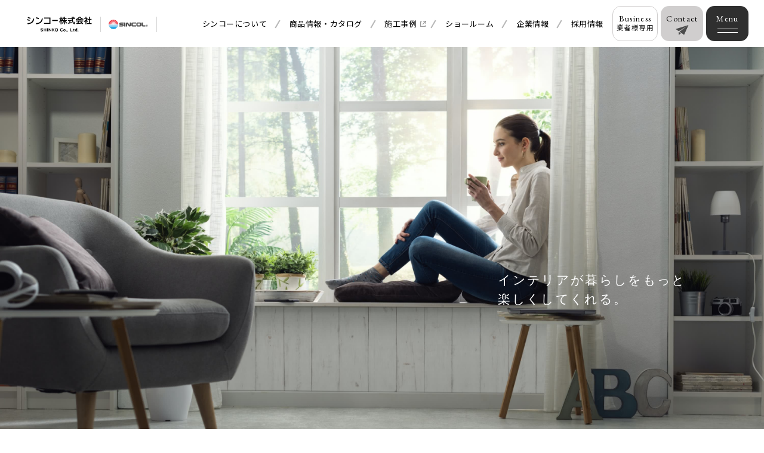

--- FILE ---
content_type: text/html; charset=UTF-8
request_url: https://www.o-sincol.co.jp/
body_size: 80264
content:
<!DOCTYPE html>
<html>
	<head>
		<meta charset="UTF-8">
		<meta http-equiv="X-UA-Compatible" content="IE=edge" >
		<meta name="format-detection" content="telephone=no">
		<meta name="keywords" content="">
		<meta name="description" content="クロス・カーペット・床材・カーテン・椅子用素材など、シンコールブランドやオリジナル製品でトータルに提案する大阪を本社とするシンコー株式会社です。">
		<meta name="viewport" content="width=device-width, initial-scale=1.0">
		<!-- OGP Settings -->
		<meta property="og:type" content="website">
		<meta property="og:site_name" content="シンコー株式会社">
		<meta property="og:title" content="シンコー株式会社 | クロス・カーペット・床材・カーテン・椅子用素材">
		<meta property="og:url" content="https://www.o-sincol.co.jp">
		<meta property="og:image" content="/_assets/img/common/ogp.jpg">
		<meta property="og:description" content="クロス・カーペット・床材・カーテン・椅子用素材など、シンコールブランドやオリジナル製品でトータルに提案する大阪を本社とするシンコー株式会社です。">
		<meta property="og:locale" content="ja_JP">	
		<title>シンコー株式会社 | クロス・カーペット・床材・カーテン・椅子用素材</title>
		 <!-- Begin CSS -->
<link rel="preconnect" href="https://fonts.googleapis.com">
<link rel="preconnect" href="https://fonts.gstatic.com" crossorigin>
<link href="https://fonts.googleapis.com/css2?family=EB+Garamond:ital@0;1&family=Noto+Sans+JP:wght@400;500;700&display=swap" rel="stylesheet">
<link rel="stylesheet" href="https://use.fontawesome.com/releases/v5.7.2/css/all.css" integrity="sha384-fnmOCqbTlWIlj8LyTjo7mOUStjsKC4pOpQbqyi7RrhN7udi9RwhKkMHpvLbHG9Sr" crossorigin="anonymous">
<link rel="stylesheet" type="text/css" href="/_assets/css/common/common.css?19700101090000">
<!-- Begin other links -->
<link rel="shortcut icon" href="/_assets/img/common/favicon.ico">
		<!-- Begin other links -->
				<link rel="stylesheet" href="/_src/js/common/lib/swiper/swiper.min.css">
		<link rel="stylesheet" type="text/css" href="/_assets/css/index/style.css?231023">
		<!-- <link rel="stylesheet" type="text/css" href="/_assets/css/index/style.css?19700101090000"> -->
		<!-- OGP Settings -->
<!-- Global site tag (gtag.js) - Google Analytics -->
<script async src="https://www.googletagmanager.com/gtag/js?id=UA-135636770-1"></script>
<script>
  window.dataLayer = window.dataLayer || [];
  function gtag(){dataLayer.push(arguments);}
  gtag('js', new Date());

  gtag('config', 'UA-135636770-1');
</script>

	</head>
	<body id="index" data-controller="index" data-action="index">
		<div class="l-wrapper" id="wrapper">
			<div class="l-container" id="container">
				<div class="js-loadFadeIn">
					<div class="mvHeaderWrap">
						 <!-- Begin header -->
 <div class="headerWrap">
  <header id="header">
    <div class="header__inner">
      <h1 class="header__logoWrap -defaultImg">
        <div class="header__logoWrapInner">
          <a class="header__logoImg -siteTop" href="/" data-effect="fade">
            <img class="-pcItem" src="/_assets/img/common/logo_header-pc.svg" alt="シンコー株式会社" decoding="async">
          </a>
          <a class="header__logoImg -shinko" href="https://sincol-group.jp/" target="_blank" data-effect="fade">
            <img class="-pcItem" src="/_assets/img/common/logo_sincol-pc.svg" alt="シンコールグループ" decoding="async">
            <!-- <img class="-spItem" src="/_assets/img/common/logo_sincol-sp.svg" alt="image" decoding="async"> -->
          </a>
        </div>
      </h1>
    
      <div class="header__nav -isFade_sp">
        <div class="header__navInner">
          <nav class="gNavWrap">
            <ul class="gNav -default">
              <li class="gNavItem -top">
                <a class="gNavItemLink" href="/" data-effect="fade">
                  <div class="-en -pcNavDisplayNone">Top</div>
                  <div class="-ja">トップページ</div>
                </a>
              </li>
              <li class="gNavItem">
                <a class="gNavItemLink" href="/about/" data-effect="fade">
                  <div class="-en -pcNavDisplayNone">About</div>
                  <div class="-ja">シンコーについて</div>
                </a>
              </li>
              <li class="gNavItem -gNavChildAccordion">
                <a class="gNavItemLink js-accordionTriggerGnav icon-pos -pcItem -jsProductTriggerNon" href="/products/wall_covering/" data-effect="fade">
                  <div class="-en -pcNavDisplayNone">Products</div>
                  <div class="-ja">商品情報・カタログ</div>
                </a>
                <div class="gNavItemLink js-accordionTriggerGnav icon-pos -spItem">
                  <div class="-en -pcNavDisplayNone">Products</div>
                  <div class="-ja">商品情報・カタログ</div>
                  <span class="icon-minus icon-plus -spItem"></span>
                </div>
                <ul class="gNavChild js-accordionContentGnav disc -gnavAccent">
                  <li class="gNavChildItem itemList">
                    <a class="gNavChildItemLink" href="/products/wall_covering/" data-effect="fade">壁装材</a>
                  </li>
                  <li class="gNavChildItem itemList">
                    <a class="gNavChildItemLink" href="/products/curtain/" data-effect="fade">カーテン</a>
                  </li>
                  <li class="gNavChildItem itemList">
                    <a class="gNavChildItemLink" href="/products/carpet/" data-effect="fade">カーペット</a>
                  </li>
                  <li class="gNavChildItem itemList">
                    <a class="gNavChildItemLink" href="/products/floor_covering/" data-effect="fade">床材</a>
                  </li>
                  <li class="gNavChildItem itemList">
                    <a class="gNavChildItemLink" href="/products/upholstery_fabric/" data-effect="fade">椅子張素材</a>
                  </li>
                  <li class="gNavChildItem itemList">
                    <a class="gNavChildItemLink" href="/products/goods/" data-effect="fade">鞄・雑貨素材</a>
                  </li>
                  <li class="gNavChildItem itemList">
                    <a class="gNavChildItemLink" target="_blank" href="https://kagupot.com/" data-effect="fade">業務用家具 <figure class="anotherWindowImg"><img class="" src="/_assets/img/common/icon_anotherWindow.svg" alt="image" decoding="async"></figure></a>
                  </li>
                </ul>
              </li>
              <li class="gNavItem -works">
                <a class="gNavItemLink" href="https://sincol-group.jp/works/" data-effect="fade" target="_blank">
                  <div class="-en -pcNavDisplayNone">Works</div>
                  <div class="-ja">施工事例<figure class="anotherWindowImg -pcItem"><img class="" src="/_assets/img/common/icon_anotherWindow.svg" alt="image" decoding="async"></figure></div>
                  <figure class="anotherWindowImg -spItem"><img class="" src="/_assets/img/common/icon_anotherWindow.svg" alt="image" decoding="async"></figure>
                </a>
              </li>
              <li class="gNavItem">
                <a class="gNavItemLink" href="/showroom/" data-effect="fade">
                  <div class="-en -pcNavDisplayNone">Show Room</div>
                  <div class="-ja">ショールーム</div>
                </a>
              </li>
              <li class="gNavItem -gNavChildAccordion">
                <a class="gNavItemLink js-accordionTriggerGnav icon-pos -pcItem" href="/company/message/" data-effect="fade">
                  <div class="-en -pcNavDisplayNone">Company</div>
                  <div class="-ja">企業情報</div>
                </a>
                <div class="gNavItemLink js-accordionTriggerGnav icon-pos -spItem">
                  <div class="-en -pcNavDisplayNone">Company</div>
                  <div class="-ja">企業情報</div>
                  <span class="icon-minus icon-plus -spItem"></span>
                </div>
                <ul class="gNavChild js-accordionContentGnav disc -gnavAccent">
                  <li class="gNavChildItem itemList">
                    <a class="gNavChildItemLink" href="/company/message/" data-effect="fade">代表メッセージ</a>
                  </li>
                  <li class="gNavChildItem itemList">
                    <a class="gNavChildItemLink" href="/company/outline/" data-effect="fade">会社概要</a>
                  </li>
                  <li class="gNavChildItem itemList">
                    <a class="gNavChildItemLink" href="/company/history/" data-effect="fade">会社の歩み</a>
                  </li>
                  <li class="gNavChildItem itemList">
                    <a class="gNavChildItemLink" href="/company/environment/" data-effect="fade">環境方針</a>
                  </li>
                  <li class="gNavChildItem itemList">
                    <a class="gNavChildItemLink" href="/company/office/" data-effect="fade">事業所一覧</a>
                  </li>
                </ul>
              </li>
              <li class="gNavItem -gNavChildAccordion">
                <a class="gNavItemLink js-accordionTriggerGnav icon-pos -pcItem" href="/recruit/" data-effect="fade">
                  <div class="-en -pcNavDisplayNone">Recruit</div>
                  <div class="-ja">採用情報</div>
                </a>
                <div class="gNavItemLink js-accordionTriggerGnav icon-pos -spItem">
                  <div class="-en -pcNavDisplayNone">Recruit</div>
                  <div class="-ja">採用情報</div>
                  <span class="icon-minus icon-plus -spItem"></span>
                </div>
                <ul class="gNavChild js-accordionContentGnav disc -gnavAccent">
                  <li class="gNavChildItem itemList">
                    <a class="gNavChildItemLink" href="/recruit/" data-effect="fade">採用トップ</a>
                  </li>
                  <li class="gNavChildItem itemList">
                    <a class="gNavChildItemLink" href="/recruit/message/" data-effect="fade">代表メッセージ</a>
                  </li>
                  <li class="gNavChildItem itemList">
                    <a class="gNavChildItemLink" href="/recruit/about/" data-effect="fade">シンコーを知ろう</a>
                  </li>
                  <li class="gNavChildItem itemList">
                    <a class="gNavChildItemLink" href="/recruit/interview/" data-effect="fade">先輩社員の声</a>
                  </li>
                  <li class="gNavChildItem itemList">
                    <a class="gNavChildItemLink" href="/recruit/entry/" data-effect="fade">ENTRYについて</a>
                  </li>
                </ul>
              </li>


              
            </ul>
            <!-- navOpen時のレイアウト -->
            <div class="headerNavOpenPc -isFade_pc">
              <div class="headerNavItemList -left">
                <div class="headerNavItem -line01">
                  <a class="headerNavItemLink" href="/about/" data-effect="fade">
                    <div class="-en">About</div>
                    <div class="-ja">シンコーについて</div>
                  </a>
                </div><!-- headerNavItem -->
                <div class="headerNavItem">
                  <div class="headerNavItemLink">
                    <div class="-en">Products</div>
                    <div class="-ja">商品情報・カタログ</div>
                  </div>
                  <ul class="headerNavChild disc -headerNavAccent">
                    <li class="headerNavChildItem itemList">
                      <a class="headerNavChildItemLink" href="/products/wall_covering/" data-effect="fade">壁装材</a>
                    </li>
                    <li class="headerNavChildItem itemList">
                      <a class="headerNavChildItemLink" href="/products/curtain/" data-effect="fade">カーテン</a>
                    </li>
                    <li class="headerNavChildItem itemList">
                      <a class="headerNavChildItemLink" href="/products/carpet/" data-effect="fade">カーペット</a>
                    </li>
                    <li class="headerNavChildItem itemList">
                      <a class="headerNavChildItemLink" href="/products/floor_covering/" data-effect="fade">床材</a>
                    </li>
                    <li class="headerNavChildItem itemList">
                      <a class="headerNavChildItemLink" href="/products/upholstery_fabric/" data-effect="fade">椅子張素材</a>
                    </li>
                    <li class="headerNavChildItem itemList">
                      <a class="headerNavChildItemLink" href="/products/goods/" data-effect="fade">鞄・雑貨素材</a>
                    </li>
                    <li class="headerNavChildItem itemList">
                      <a class="headerNavChildItemLink" target="_blank" href="https://kagupot.com/" data-effect="fade">業務用家具<figure class="anotherWindowImg"><img class="" src="/_assets/img/common/icon_anotherWindow.svg" alt="image" decoding="async"></figure></a>
                    </li>
                  </ul>
                </div>
              </div><!-- headerNavItemList -left -->

              <div class="headerNavItemList -center">
                <div class="headerNavItem -line01">
                  <a class="headerNavItemLink -works" href="https://sincol-group.jp/works/" data-effect="fade" target="_blank">
                    <div class="-en">Works <figure class="anotherWindowImg"><img class="" src="/_assets/img/common/icon_anotherWindow.svg" alt="image" decoding="async"></figure></div>
                    <div class="-ja">施工事例</div>
                  </a>
                </div>
                <div class="headerNavItem">
                  <div class="headerNavItemLink">
                    <div class="-en">Company</div>
                    <div class="-ja">企業情報</div>
                  </div>
                  <ul class="headerNavChild disc -headerNavAccent">
                    <li class="headerNavChildItem itemList">
                      <a class="headerNavChildItemLink" href="/company/message/" data-effect="fade">代表メッセージ</a>
                    </li>
                    <li class="headerNavChildItem itemList">
                      <a class="headerNavChildItemLink" href="/company/outline/" data-effect="fade">会社概要</a>
                    </li>
                    <li class="headerNavChildItem itemList">
                      <a class="headerNavChildItemLink" href="/company/history/" data-effect="fade">会社の歩み</a>
                    </li>
                    <li class="headerNavChildItem itemList">
                      <a class="headerNavChildItemLink" href="/company/environment/" data-effect="fade">環境方針</a>
                    </li>
                    <li class="headerNavChildItem itemList -pcMbNon">
                      <a class="headerNavChildItemLink" href="/company/office/" data-effect="fade">事業所一覧</a>
                    </li>
                  </ul>
                </div>
              </div><!-- headerNavItemList -center -->
              <div class="headerNavItemList -right">
                <div class="headerNavItem -line01">
                  <a class="headerNavItemLink" href="/showroom/" data-effect="fade">
                    <div class="-en">Show Room</div>
                    <div class="-ja">ショールーム</div>
                  </a>
                </div>
                <div class="headerNavItem">
                  <div class="headerNavItemLink">
                    <div class="-en">Recruit</div>
                    <div class="-ja">採用情報</div>
                  </div>
                  <ul class="headerNavChild disc -headerNavAccent">
                    <li class="headerNavChildItem itemList">
                      <a class="headerNavChildItemLink" href="/recruit/" data-effect="fade">採用トップ</a>
                    </li>
                    <li class="headerNavChildItem itemList">
                      <a class="headerNavChildItemLink" href="/recruit/message/" data-effect="fade">代表メッセージ</a>
                    </li>
                    <li class="headerNavChildItem itemList">
                      <a class="headerNavChildItemLink" href="/recruit/about/" data-effect="fade">シンコーを知ろう</a>
                    </li>
                    <li class="headerNavChildItem itemList">
                      <a class="headerNavChildItemLink" href="/recruit/interview/" data-effect="fade">先輩社員の声</a>
                    </li>
                    <li class="headerNavChildItem itemList -pcMbNon">
                      <a class="headerNavChildItemLink" href="/recruit/entry/" data-effect="fade">ENTRYについて</a>
                    </li>
                  </ul>
                </div>

              </div><!-- headerNavItemList -right -->
              
            </div><!-- headerNav -headerNavOpenPc -->

          </nav>


          <div class="cvBtnItemList">
            <a class="cvBtnItem -black -spCenter" href="/request/" data-effect="fade">
              <div class="cvBtnItemInner">
                <figure class="-spItem cvBtnItemIcon -request">
                  <img class="img" src="/_assets/img/common/icon_request.svg" alt="image" decoding="async">
                </figure>
                <div class="text">サンプル・カタログ請求</div>
              </div>
            </a>
            <a class="cvBtnItem -black -spCenter" href="/reserve-form/" data-effect="fade">
              <div class="cvBtnItemInner">
                <figure class="-spItem cvBtnItemIcon -reserve">
                  <img class="img" src="/_assets/img/common/icon_reserve.svg" alt="image" decoding="async">
                </figure>
                <div class="text">ショールームご来店予約</div>
              </div>
            </a>
            <a class="cvBtnItem -black -spItem -spCenter" href="/contact/" data-effect="fade">
              <div class="cvBtnItemInner">
                <figure class="-spItem cvBtnItemIcon -contact">
                  <img class="img" src="/_assets/img/common/icon_contactForm.svg" alt="image" decoding="async">
                </figure>
                <div class="text">お問い合わせフォーム</div>
              </div>
            </a>
            <a class="cvBtnItem -gray" href="/strength/" data-effect="fade">
              <div class="textWrap">
                <div class="title-sub">お施主様・オーナー様・プロ業者様</div>
                <div class="title">シンコーだからできること</div>
                <div class="text">お困りごと、ご相談ください。</div>
              </div>
            </a>
            <a class="cvBtnItem -gray" href="/business/" data-effect="fade">
              <div class="textWrap">
                <div class="title">業者様専用</div>
                <div class="text">リフォーム工事のご依頼<br>施工パートナー相談はこちら</div>
              </div>
            </a>
            <div class="otherTxtLinkItemList">
              <a class="otherLinkItem" href="/contact/" data-effect="fade">
                <figure class="otherLinkItemArrow">
                  <img class="img" src="/_assets/img/common/arrow_otherLink.svg" alt="image" decoding="async">
                </figure>
                <div class="otherLinkItemText">お問い合わせ</div>
              </a>
              <a class="otherLinkItem" href="/privacy/" data-effect="fade">
                <figure class="otherLinkItemArrow">
                  <img class="img" src="/_assets/img/common/arrow_otherLink.svg" alt="image" decoding="async">
                </figure>
                <div class="otherLinkItemText">プライバシーポリシー</div>
              </a>
            </div><!-- otherLinkItemList -->
          </div><!-- cvBtnList -->
          <div class="otherBtnLinkItemListLogoInstaWrap">

            <div class="otherBtnLinkItemListInstaBtnWrap">
              <div class="footerInstaBtn btnWrap -spItem">
                <a target="_blank" href="https://www.instagram.com/sincol_osaka/?hl=ja" class="-arrowLink btn -radius -center -bgWhite" data-effect="fade">
                  <figure class="logoInstaItemImg">
                    <img class="img" src="/_assets/img/common/icon_insta-color.svg" alt="image" decoding="async">
                  </figure>
                  <div class="txt -ja">
                  Instagram
                  </div><!-- text-->
                </a>
              </div><!-- btnWrap -->
            
              <div class="footerInstaBtn btnWrap -spItem">
                <a target="_blank" href="https://www.youtube.com/@user-mf5tt1ms8t" class="-arrowLink btn -radius -center -bgWhite" data-effect="fade">
                  <figure class="logoYoutubeImg">
                    <img class="img" src="/_assets/img/common/logo_youtube.svg" alt="image" decoding="async">
                  </figure>
                </a>
              </div><!-- btnWrap -->


              <div class="otherBtnLinkItemList">
                <a class="otherBtnLinkItem -first" href="https://sincol-group.jp/products/wall_covering/" data-effect="fade" target="_blank">
                  画像・PDF<br class="-pcItem">ダウンロード
                  <figure class="anotherWindowImg"><img class="" src="/_assets/img/common/icon_anotherWindow.svg" alt="image" decoding="async"></figure>
                </a>
                <a class="otherBtnLinkItem -second" href="https://sincol-group.jp/simulation-top/" data-effect="fade" target="_blank">
                  WEBで簡単コーディネート<br>着せ替えシミュレーション
                  <figure class="anotherWindowImg"><img class="" src="/_assets/img/common/icon_anotherWindow.svg" alt="image" decoding="async"></figure>
                </a>
                <!-- <a class="otherBtnLinkItem -third" href="https://sincol-group.jp/webshowroom/" data-effect="fade" target="_blank">
                  WEBで簡単360°体感<br>バーチャルショールーム
                  <figure class="anotherWindowImg"><img class="" src="/_assets/img/common/icon_anotherWindow.svg" alt="image" decoding="async"></figure>
                </a> -->
              </div><!-- otherBtnLinkItemList -->
            </div><!-- otherBtnLinkItemListInstaBtnWrap -->

            <div class="logoInstaWrap -pcItem">
              <div class="logoInstaItem -insta">
                <a class="logoInstaItemLink" href="https://www.instagram.com/sincol_osaka/?hl=ja" data-effect="fade" target="_blank">
                  <figure class="logoInstaItemImg">
                    <img class="img" src="/_assets/img/common/icon_insta-color.svg" alt="image" decoding="async">
                  </figure>
                  <div class="logoInstaItemTxt">Instagram</div>
                </a>
              </div><!-- logoInstaItem insta-->

              <div class="logoInstaItem -insta">
                <a class="logoInstaItemLink" href="https://www.youtube.com/@user-mf5tt1ms8t" data-effect="fade" target="_blank">
                  <figure class="logoYoutubeImg">
                    <img class="img" src="/_assets/img/common/logo_youtube.svg" alt="image" decoding="async">
                  </figure>
                </a>
              </div><!-- logoInstaItem insta-->

              <div class="logoInstaItem -logo">
                <a class="logoInstaItemLink" href="https://sincol-group.jp/corporate_information/index.html" data-effect="fade" target="_blank">
                  <figure class="logoInstaItemImg">
                    <img class="img" src="/_assets/img/common/logo_sincolGroup.svg" alt="image" decoding="async">
                  </figure>
                </a>
              </div><!-- logoInstaItem logo-->
            </div><!-- logoInstaWrap-->

          </div><!-- otherBtnLinkItemList -->

          <div class="header__bottomItemList -spItem">
            <a class="header__bottomItem -item -first" href="/privacy/" data-effect="fade">
              <div class="cvBtnItemInner">
                プライバシーポリシー
              </div>
            </a>
            <a class="header__bottomItem -item -last" href="https://sincol-group.jp/corporate_information/index.html" data-effect="fade" target="_blank">
              <figure class="header__bottomItem -img">
                <img class="img" src="/_assets/img/common/logo_sincolGroup.svg" alt="image" decoding="async">
              </figure>
            </a>
            
          </div><!-- header__bottomItemList -->

        </div><!-- header__navInner -->
      </div><!-- header__nav -->
      <div class="header__snsItemListBtnItemListFixedWrap">
        
        <div class="headerFixedBtnItemList">
          <a class="headerFixedBtnItem -business" href="/business/" data-effect="fade">
            <span class="headerFixedBtnItem__txt">Business</span>
            <div class="text">業者様専用</div>
          </a><!-- headerFixedBtnItem -->
          <a class="headerFixedBtnItem -contact" href="/contact/" data-effect="fade">
            <span class="headerFixedBtnItem__txt">Contact</span>
            <img src="/_assets/img/common/icon_contact.svg" alt="image" decoding="async">
          </a><!-- headerFixedBtnItem -->
          <div class="spMenuBtn headerFixedBtnItem fadeover">
            <span class="spMenuBtn__txt headerFixedBtnItem__txt -closeTxt"></span>
            <span class="spMenuBtn__icon">
              <span class="first"></span>
              <!-- <span class="second"></span> -->
              <span class="last"></span>
            </span>
          </div><!-- spMenuBtn -->
        </div><!-- headerFixedBtnItemList -->
      </div><!-- header__snsItemListBtnItemListFixedWrap -->
    </div><!-- header__inner -->


  </header>
</div>
						<section class="section__mv js-fixedNavBtmOffset">
							<div class="mvWrap">
								<div class="mvImgWrap">
									<figure class="objectfit -cover mvImg">
										<img class="-pcItem" src="/_assets/img/index/img_mv-pc@2x.jpg" alt="image" decoding="async">
										<img class="-spItem" src="/_assets/img/index/img_mv-sp@2x.jpg" alt="image" decoding="async">
									</figure>
								</div><!-- mvImgBox -->
								<div class="mvTxtWrap">
									<div class="yumincho mvTxt">
									インテリアが暮らしをもっと<br>楽しくしてくれる。
									</div>
								</div><!-- mvTxtWrap -->
							</div><!-- mvWrap -->
						</section><!-- section__mv -->
					</div><!-- mvHeaderWrap -->
				</div><!-- js-loadFadeIn -->
				
				<article class="l-article">
					<div class="l-article-inner">
						<div class="js-loadFadeIn">
							

							<section class="section__intro u-tac">
								<div class="m-inner">
									<div class="introItemList">
										<a data-move="true" class="introItem -isAnim_zoom" href="/products/wall_covering/">
											<div class="section__titleWrapLogo-sincol">
												<figure class="logo-sincol -pcItem">
													<img class="" src="/_assets/img/common/logo-sincol.svg" alt="image" decoding="async">
												</figure>
												<div class="section__titleWrap -pcItem">
													<h2 class="section__title __titleLevel03 -en">
														Products
													</h2><!-- pageTitle -->
													<div class="section__title -ja __titleLevelSub">
														商品情報
													</div><!-- page__title -->
												</div><!-- section__titleWrap -->
											</div><!-- section__titleWrap -->
											<div class="introItemImg -wrap">
												<figure class="objectfit -cover introItemImg -main zoomPicWrap">
													<img class="" src="/_assets/img/index/img_products@2x.jpg" alt="image" decoding="async">
												</figure>
												<figure class="introItemImg -fukidashi">
													<img class="" src="/_assets/img/index/fukidashi_products@2x.png" alt="image" decoding="async">
												</figure>
											</div><!-- introItemImg -wrap"-->
											<div class="section__titleWrapIntroItemTxt">
												<div class="section__titleWrap -spItem">
													<h2 class="section__title __titleLevel03 -en">
														Products
													</h2><!-- pageTitle -->
													<div class="section__title -ja __titleLevelSub">
														商品情報
													</div><!-- page__title -->
												</div><!-- section__titleWrap -->
												<div class="section__txt introItemTxt">
													取扱商品の情報やサンプル請求、見本帳の<br class="-pcItem">デジタルカタログをご確認いただけます。
												</div>
											</div><!-- section__titleWrapIntroItemTxt -->
										</a><!-- introItem -->
										<figure class="logo-sincol -spItem">
											<img class="" src="/_assets/img/common/logo-sincol.svg" alt="image" decoding="async">
										</figure>
										<a class="introItem -isAnim_zoom" href="https://sincol-group.jp/simulation-top/" target="_blank">
											<div class="section__titleWrap -pcItem">
												<h2 class="section__title __titleLevel03 -en">
												Simulation
												</h2><!-- pageTitle -->
												<div class="section__title -ja __titleLevelSub">
												シミュレーション<figure class="anotherWindowImg"><img class="" src="/_assets/img/common/icon_anotherWindow.svg" alt="image" decoding="async"></figure>
												</div><!-- page__title -->
											</div><!-- section__titleWrap -->
											<div class="introItemImg -wrap">
												<figure class="objectfit -cover introItemImg -main zoomPicWrap">
													<img class="" src="/_assets/img/index/img_simulation@2x.jpg" alt="image" decoding="async">
												</figure>
												<figure class="introItemImg -fukidashi">
													<img class="" src="/_assets/img/index/fukidashi_simulation@2x.png" alt="image" decoding="async">
												</figure>
											</div><!-- introItemImg -wrap"-->
											<div class="section__titleWrapIntroItemTxt">
												<div class="section__titleWrap -spItem">
													<h2 class="section__title __titleLevel03 -en">
													Simulation
													</h2><!-- pageTitle -->
													<div class="section__title -ja __titleLevelSub">
													シミュレーション
													</div><!-- page__title -->
												</div><!-- section__titleWrap -->
												<div class="section__txt introItemTxt">インテリアの着せ替えシミュレーションを<br class="-pcItem">体験できます。
												</div>
											</div><!-- section__titleWrapIntroItemTxt -->
										</a><!-- introItem -->
										<a class="introItem -isAnim_zoom" href="/showroom/">
											<div class="section__titleWrap -pcItem">
												<h2 class="section__title __titleLevel03 -en">
												Show Room
												</h2><!-- pageTitle -->
												<div class="section__title -ja __titleLevelSub">
												ショールーム
												</div><!-- page__title -->
											</div><!-- section__titleWrap -->
											<div class="introItemImg -wrap">
												<figure class="objectfit -cover introItemImg -main zoomPicWrap">
													<img class="" src="/_assets/img/index/img_showRoom@2x.jpg" alt="image" decoding="async">
												</figure>
												<figure class="introItemImg -fukidashi">
													<img class="" src="/_assets/img/index/fukidashi_showRoom@2x.png" alt="image" decoding="async">
												</figure>
											</div><!-- introItemImg -wrap"-->
											<div class="section__titleWrapIntroItemTxt">
												<div class="section__titleWrap -spItem">
													<h2 class="section__title __titleLevel03 -en">
													Show Room
													</h2><!-- pageTitle -->
													<div class="section__title -ja __titleLevelSub">
													ショールーム
													</div><!-- page__title -->
												</div><!-- section__titleWrap -->
												<div class="section__txt introItemTxt">ショールームの来場予約、アクセス方法などをご案内。<br class="-pcItem">お気軽にご相談ください。
												</div>
											</div><!-- section__titleWrapIntroItemTxt -->
										</a><!-- introItem -->
									</div><!-- introItemList -->
								</div><!-- m-inner -->
							</section><!-- section__intro -->
							<section class="section__strength u-tac">
								<div class="strength-inner -commonStrength">
  <h3 class="section__title __titleLevelStrength01 -ja">
    <span class="fs100per">こんな<span class="fs191per"> お悩み</span><br class="-spItem">ありませんか？</span>
  </h3><!-- section__title -->

  <div class="strengthItem -list -main">
    <figure class="strengthItem -img -imgSp -spItem">
      <img class="" src="/_assets/img/index/strengthImg01_sp.svg" alt="image" decoding="async">
    </figure>

    <div class="strengthItem -item">
      <div class="strengthItem -imgTxtWrap">
        <div class="strengthItem -txtBox -txtBox01">
          <div class="strengthItem -cate">お施主様</div><!-- strengthItem cate-->
          <div class="strengthItem -txt">
            水まわりのリフォームに<br>ついて詳しく知りたい
          </div><!-- strengthItem txt-->
        </div><!-- strengthItem txtBox-->
        <figure class="strengthItem -img -img01 -pcItem">
          <img class="" src="/_assets/img/index/strengthImg01_pc.svg" alt="image" decoding="async">
        </figure>
      </div><!-- strengthItem imgTxtWrap-->
    </div><!-- strengthItem item-->
    <div class="strengthItem -item">
      <div class="strengthItem -imgTxtWrap">
        <div class="strengthItem -txtBox -txtBox02">
          <div class="strengthItem -cate">オーナー様</div><!-- strengthItem cate-->
          <div class="strengthItem -txt">
            お店の家具を<br class="-pcItem">買い換えたい
          </div><!-- strengthItem txt-->
        </div><!-- strengthItem txtBox-->
        <figure class="strengthItem -img -img02 -pcItem">
          <img class="" src="/_assets/img/index/strengthImg02_pc.svg" alt="image" decoding="async">
        </figure>
      </div><!-- strengthItem imgTxtWrap-->
    </div><!-- strengthItem item-->
    <div class="strengthItem -item">
      <div class="strengthItem -imgTxtWrap">
        <div class="strengthItem -txtBox -txtBox03">
          <div class="strengthItem -cate">プロ業者様</div><!-- strengthItem cate-->
          <div class="strengthItem -txt">
            お客様の提案について<br class="-pcItem">相談したい
          </div><!-- strengthItem txt-->
        </div><!-- strengthItem txtBox-->
        <figure class="strengthItem -img -img03 -pcItem">
          <img class="" src="/_assets/img/index/strengthImg03_pc.svg" alt="image" decoding="async">
        </figure>
      </div><!-- strengthItem imgTxtWrap-->
    </div><!-- strengthItem item-->
      
  </div><!-- strengthItem list-->
  <div class="strengthItem -list -big">
    <a data-effect="fade" href="/strength/" class="strengthItem -item -big">
      <div class="strengthItem -inner">
        <figure class="strengthItem -img -img04">
          <img class="" src="/_assets/img/index/strengthImg04.svg" alt="image" decoding="async">
        </figure>
        
        <div class="strengthItem -titleWrap -strength02">
          <div class="section__title __titleLevelStrength02 -sub -ja">お困りごと、<br class="-spItem">私たちにご相談ください。</div>
          <h2 class="section__title __titleLevelStrength02 -main -ja">
            <span class="fs80per">シンコーだから</span><br class="-spItem">できること。
          </h2><!-- section__title -->
        </div><!-- strengthItem titleWrap-->
        <div class="btnWrap">
          <div class="-arrowLink -arrowLinkWhite -arrowLinkNext btn -radius -viewMoreBtn -center -shinko">
            <div class="text -en">
              View More
            </div><!-- text-->
          </div>
        </div><!-- btnWrap -->
        <figure class="strengthItem -img -img05">
          <img class="" src="/_assets/img/index/strengthImg05.svg" alt="image" decoding="async">
        </figure>
        
      </div><!-- strengthItem inner-->
    </a><!-- strengthItem item-->
  </div><!-- strengthItem list-->

</div><!-- strength-inner -->
							</section><!-- section__strength -->
							<section class="section__pickup">
								<div class="section__pickupInner">
									<div class="section__titleBtnWrap">
										<h2 class="section__title __titleLevel01 -en">
											Pick Up
										</h2><!-- pageTitle -->
																			</div><!-- section__titleBtnWrap -->
									<!-- Slider container -->
									<div class="swiper-containerWrap commonSwiper-button-relativ">
										<div class="pickupSwiper-next commonSwiper-button-next commonSwiper-button">
											<figure class="commonSwiper-buttonImg">
												<img class="" src="/_assets/img/common/commonSwiper-button-next.svg" alt="image" decoding="async">
											</figure>
										</div>
										<!-- Slider container -->
										<div class="swiper-container" id="js-pickupSwiper">
											<!-- Slider wrapper -->
											<div class="swiper-wrapper">
												<!-- Slides -->
												<div class="swiper-slide">
													<a class="pickupItem -link -isAnim_zoom" href="/products/detail/fiore/">
														<figure class="zoomPicWrap pickupItem -img">
															<img class="-pcItem" src="/_assets/img/index/img_pickup01-pc@2x.jpg" alt="image" decoding="async">
															<img class="-spItem" src="/_assets/img/index/img_pickup01-sp@2x.jpg" alt="image" decoding="async">
														</figure>
														<div class="pickupItem -txt">
														Fiore（フィオレ 椅子張素材） のご紹介
														</div>
													</a><!-- pickupItem -->
												</div><!-- swiper-slide -->
												<div class="swiper-slide">
													<a class="pickupItem -link -isAnim_zoom" href="/products/detail/alba/">
														<figure class="zoomPicWrap pickupItem -img">
															<img class="-pcItem" src="/_assets/img/index/img_pickup03-pc@2x.jpg" alt="image" decoding="async">
															<img class="-spItem" src="/_assets/img/index/img_pickup03-sp@2x.jpg" alt="image" decoding="async">
														</figure>
														<div class="pickupItem -txt">
														alba（アルバ 鞄・袋物・雑貨向け）のご紹介
														</div>
													</a><!-- pickupItem -->
												</div><!-- swiper-slide -->
												<div class="swiper-slide">
													<a class="pickupItem -link -isAnim_zoom" href="https://sincol-group.jp/products/floor_covering/mattonella_25-28/" target="_blank">
														<figure class="zoomPicWrap pickupItem -img">
															<img class="-pcItem" src="/_assets/img/index/img_pickup02-pc@2x.jpg" alt="image" decoding="async">
															<img class="-spItem" src="/_assets/img/index/img_pickup02-sp@2x.jpg" alt="image" decoding="async">
														</figure>
														<div class="pickupItem -txt">
														Mattonella（マットネラ 複層ビニル床タイル）のご紹介
														</div>
													</a><!-- pickupItem -->
												</div><!-- swiper-slide -->
												<div class="swiper-slide">
													<a class="pickupItem -link -isAnim_zoom" href="https://sincol-group.jp/antivirus/" target="_blank">
														<figure class="zoomPicWrap pickupItem -img">
															<img class="-pcItem" src="/_assets/img/index/img_pickup04-pc@2x.jpg" alt="image" decoding="async">
															<img class="-spItem" src="/_assets/img/index/img_pickup04-sp@2x.jpg" alt="image" decoding="async">
														</figure>
														<div class="pickupItem -txt">
														シンコールの抗ウイルス商品のご紹介
														</div>
													</a><!-- pickupItem -->
												</div><!-- swiper-slide -->
												<div class="swiper-slide">
													<a class="pickupItem -link -isAnim_zoom" href="https://sincol-group.jp/function/" target="_blank">
														<figure class="zoomPicWrap pickupItem -img">
															<img class="-pcItem" src="/_assets/img/index/img_pickup05-pc@2x.jpg" alt="image" decoding="async">
															<img class="-spItem" src="/_assets/img/index/img_pickup05-sp@2x.jpg" alt="image" decoding="async">
														</figure>
														<div class="pickupItem -txt">
														快適・便利なシンコールの機能性について
														</div>
													</a><!-- pickupItem -->
												</div><!-- swiper-slide -->
											</div><!-- swiper-wrapper -->
										</div><!-- swiper-container -->
									</div><!-- swiper-containerWrap -->
								</div><!-- section__pickupInner -->
								
							</section><!-- section__pickup -->
						</div><!-- js-loadFadeIn -->

						<div class="l-inner">
							<div class="-spItem -hasBolder_sp">
							</div><!-- hasBolder_sp -->
						</div><!-- l-inner -->

						
						<section class="section__about u-tac js-defaultFade js-fade_off">
							<h2 class="-spItem section__title __titleLevel01 -en">
								About
							</h2><!-- section__title -->
							<div class="-shiftRelative_pc">
								<div class="section__img">
									<figure class="">
										<img class="" src="/_assets/img/index/img_about@2x.jpg" alt="image" decoding="async">
									</figure>
								</div>
								<div class="section__txtWrap -shiftItemAbsolute_pc">
									<h2 class="-pcItem section__title __titleLevel01 -en">
										About
									</h2><!-- section__title -->
									<div class="mainTxt">
										創業以来、変わらない商いの精神で、<br>時代が求める商品を。
									</div><!-- mainTxt -->
									<div class="txt">
									私たちは空間を豊かに彩るトータルインテリアメーカーとして、全国のお客さまにより豊かで快適な暮らしの実現・生活文化としてのインテリア創造に取り組んでいます。<br>
									<br>商品企画から物流までをグループ内で行い、ホームユースはもちろんオフィスや商業空間など様々な空間に快適さをご提案しています。
									</div><!-- txt -->
									<div class="logo-sincolBtnWrap">
										<figure class="logo-sincol u-sptac">
											<img class="" src="/_assets/img/common/logo-sincol.svg" alt="image" decoding="async">
										</figure>
										<div class="btnWrap u-sptac">
											<a href="/about/" class="-arrowLink -arrowLinkGray -arrowLinkNext btn -radius -viewMoreBtn -center -bgGray" data-effect="fade">
												<div class="text -en">
													View More
												</div><!-- text-->
											</a>
										</div><!-- btnWrap -->
									</div><!-- logo-sincolBtnWrap -->
								</div><!-- section__txtWrap -->
							</div><!-- shiftRelative_pc -->
						</section><!-- section__about -->



						<section class="section__products u-tac js-defaultFade js-fade_off">
							<div class="l-inner">
								<h2 class="section__title __titleLevel01 -en">
									Products
								</h2><!-- section__title -->
								<div class="productsItemList">
									<a href="/products/wall_covering/" class="-isAnim_zoom productsItem -itemLink -wallCover -isAnim_bgOverlay">
										<figure class="zoomPicWrap productsItem -img -bgOverlayItem">
											<img class="-pcItem" src="/_assets/img/index/img_products-wallCover-pc@2x.jpg" alt="image" decoding="async">
											<img class="-spItem" src="/_assets/img/index/img_products-wallCover-sp@2x.jpg" alt="image" decoding="async">
										</figure>
										<figcaption class="figcaption -bgOverlayItemTxt -pcColor">
											壁装材
										</figcaption>
									</a>
									<a href="/products/curtain/" class="-isAnim_zoom productsItem -itemLink -curtain -isAnim_bgOverlay">
										<figure class="zoomPicWrap productsItem -img -bgOverlayItem">
											<img class="-pcItem" src="/_assets/img/index/img_products-curtain-pc@2x.jpg" alt="image" decoding="async">
											<img class="-spItem" src="/_assets/img/index/img_products-curtain-sp@2x.jpg" alt="image" decoding="async">
										</figure>
										<figcaption class="figcaption -bgOverlayItemTxt -pcColor">
										カーテン
										</figcaption>
									</a>
									<a href="/products/carpet/" class="-isAnim_zoom productsItem -itemLink -isAnim_bgOverlay">
										<figure class="zoomPicWrap productsItem -img -bgOverlayItem">
											<img class="" src="/_assets/img/index/img_products-carpet@2x.jpg" alt="image" decoding="async">
										</figure>
										<figcaption class="figcaption -bgOverlayItemTxt -pcColor">
										カーペット
										</figcaption>
									</a>
									<a href="/products/floor_covering/" class="-isAnim_zoom productsItem -itemLink -isAnim_bgOverlay">
										<figure class="zoomPicWrap productsItem -img -bgOverlayItem">
											<img class="" src="/_assets/img/index/img_products-floor@2x.jpg" alt="image" decoding="async">
										</figure>
										<figcaption class="figcaption -bgOverlayItemTxt -pcColor">
										床材
										</figcaption>
									</a>
									<a href="/products/upholstery_fabric/" class="-isAnim_zoom productsItem -itemLink -isAnim_bgOverlay">
										<figure class="zoomPicWrap productsItem -img -bgOverlayItem">
											<img class="" src="/_assets/img/index/img_products-chair@2x.jpg" alt="image" decoding="async">
										</figure>
										<figcaption class="figcaption -bgOverlayItemTxt -pcColor">
										椅子張素材
										</figcaption>
									</a>
									<a href="/products/goods/" class="-other -isAnim_zoom productsItem -itemLink -isAnim_bgOverlay">
										<figure class="zoomPicWrap productsItem -img -bgOverlayItem">
											<img class="-pcItem" src="/_assets/img/index/img_products-business-pc@2x.jpg" alt="image" decoding="async">
											<img class="-spItem" src="/_assets/img/index/img_products-business-sp@2x.jpg" alt="image" decoding="async">
										</figure>
										<figcaption class="figcaption -bgOverlayItemTxt -pcColor">
										鞄・雑貨素材
										</figcaption>
									</a>
									<a target="_blank" href="https://kagupot.com/" class="-isAnim_zoom productsItem -itemLink -business -isAnim_bgOverlay">
										<figure class="zoomPicWrap productsItem -img -bgOverlayItem">
											<img class="-pcItem" src="/_assets/img/index/img_products-other01-pc@2x.jpg" alt="image" decoding="async">
											<img class="-spItem" src="/_assets/img/index/img_products-other01-sp@2x.jpg" alt="image" decoding="async">
										</figure>
										<figcaption class="figcaption -bgOverlayItemTxt -pcColor">
										業務用家具 
											<figure class="anotherWindowImg -top -pcItem">
												<img class="" src="/_assets/img/common/icon_anotherWindow-white.svg" alt="image" decoding="async">
											</figure>
											<figure class="anotherWindowImg -top -spItem">
												<img class="" src="/_assets/img/common/icon_anotherWindow.svg" alt="image" decoding="async">
											</figure>
										</figcaption>
									</a>
								</div><!-- productsItemList -->
							</div><!-- l-inner -->
						</section><!-- section__products -->

						<section class="section__works js-defaultFade js-fade_off">
							<div class="hr -spItem"></div>
							<div class="section__worksInner">
								<div class="section__titleBtnWrap">
									<h2 class="section__title __titleLevel01 -en">
										Works
									</h2><!-- pageTitle -->
								</div><!-- section__titleBtnWrap -->
								<!-- Slider container -->
								<div class="swiper-containerWrap commonSwiper-button-relativ">
									<div class="worksSwiper-next commonSwiper-button-next commonSwiper-button">
										<figure class="commonSwiper-buttonImg">
											<img class="" src="/_assets/img/common/commonSwiper-button-next.svg" alt="image" decoding="async">
										</figure>
									</div>
									<!-- Slider container -->
									<div class="swiper-container" id="js-worksSwiper">
										<!-- Slider wrapper -->
<div class="swiper-wrapper">
	<!-- Slides -->
	<div class="swiper-slide">
		<a class="worksItem -link -isAnim_zoom" href='https://sincol-group.jp/work_detail/index45.html' target="_blank">
			<figure class="zoomPicWrap worksItem -img">
				<img class="" src="https://sincol-group.jp/works/img/work45.jpg" alt="image" decoding="async">
			</figure>
			<div class="worksItem -txtBox">
				<div class="worksItem -cate -facility">
					商業施設 </div>
				<div class="worksItem -head -line -clamp03">
					SIAA認証の抗ウイルス壁紙「トルウイルスS」<br />
					デザインと機能を兼ね備えた<br />
					抗ウイルス壁紙<br />
				</div>
				<div class="worksItem -text -accentPosRelativ -line -clamp03">
					tocco-closetホワイティうめだ<br />
					大阪府大阪市 </div>
			</div><!-- worksItem txtBox-->
		</a><!-- worksItem -->
	</div><!-- swiper-slide -->
	<!-- Slides -->
	<div class="swiper-slide">
		<a class="worksItem -link -isAnim_zoom" href='https://sincol-group.jp/work_detail/index44.html' target="_blank">
			<figure class="zoomPicWrap worksItem -img">
				<img class="" src="https://sincol-group.jp/works/img/work44.jpg" alt="image" decoding="async">
			</figure>
			<div class="worksItem -txtBox">
				<div class="worksItem -cate -facility">
					社員寮 </div>
				<div class="worksItem -head -line -clamp03">
					様々なバリエーションのグレーを<br />
					ポイント使用したモダンな社員寮<br />
				</div>
				<div class="worksItem -text -accentPosRelativ -line -clamp03">
					太平電業株式会社　鹿島寮<br />
					茨城県神栖市 </div>
			</div><!-- worksItem txtBox-->
		</a><!-- worksItem -->
	</div><!-- swiper-slide -->
	<!-- Slides -->
	<div class="swiper-slide">
		<a class="worksItem -link -isAnim_zoom" href='https://sincol-group.jp/work_detail/index43.html' target="_blank">
			<figure class="zoomPicWrap worksItem -img">
				<img class="" src="https://sincol-group.jp/works/img/work43.jpg" alt="image" decoding="async">
			</figure>
			<div class="worksItem -txtBox">
				<div class="worksItem -cate -facility">
					商業施設 </div>
				<div class="worksItem -head -line -clamp03">
					SIAA認証の抗ウイルス壁紙「トルウイルスS」<br />
					上質な空間を演出するベーシック柄<br />
					安心・安全の新基準<br />
				</div>
				<div class="worksItem -text -accentPosRelativ -line -clamp03">
					&amp;.NOSTALGIAゆめタウン佐賀<br />
					佐賀県佐賀市 </div>
			</div><!-- worksItem txtBox-->
		</a><!-- worksItem -->
	</div><!-- swiper-slide -->
	<!-- Slides -->
	<div class="swiper-slide">
		<a class="worksItem -link -isAnim_zoom" href='https://sincol-group.jp/work_detail/index42.html' target="_blank">
			<figure class="zoomPicWrap worksItem -img">
				<img class="" src="https://sincol-group.jp/works/img/work42.jpg" alt="image" decoding="async">
			</figure>
			<div class="worksItem -txtBox">
				<div class="worksItem -cate -facility">
					商業施設 </div>
				<div class="worksItem -head -line -clamp03">
					SIAA認証の抗ウイルス壁紙「トルウイルスS」<br />
					安心してお買い物が楽しめる<br />
					抗ウイルス壁紙<br />
				</div>
				<div class="worksItem -text -accentPosRelativ -line -clamp03">
					&amp;.NOSTALGIAセブンパーク天美<br />
					大阪府松原市 </div>
			</div><!-- worksItem txtBox-->
		</a><!-- worksItem -->
	</div><!-- swiper-slide -->
	<!-- Slides -->
	<div class="swiper-slide">
		<a class="worksItem -link -isAnim_zoom" href='https://sincol-group.jp/work_detail/index41.html' target="_blank">
			<figure class="zoomPicWrap worksItem -img">
				<img class="" src="https://sincol-group.jp/works/img/work41.jpg" alt="image" decoding="async">
			</figure>
			<div class="worksItem -txtBox">
				<div class="worksItem -cate -facility">
					メンタルヘルスケア施設 </div>
				<div class="worksItem -head -line -clamp03">
					部屋別にことなるコンセプトでデザインされたメンタルクリニック<br />
				</div>
				<div class="worksItem -text -accentPosRelativ -line -clamp03">
					メンタルヘルスケア施設<br />
					東京都中央区 </div>
			</div><!-- worksItem txtBox-->
		</a><!-- worksItem -->
	</div><!-- swiper-slide -->
</div>									</div>
								</div><!-- swiper-containerWrap -->
							</div><!-- section__worksInner -->
							<div class="m-inner u-pctar u-sptac">
								<div class="btnWrap">
									<a target="_blank" href="https://sincol-group.jp/works/" class="-arrowLink -arrowLinkAnotherWindowGray -arrowLinkNext btn -radius -viewMoreBtn -center -bgGray" data-effect="fade">
										<div class="text -en">
											View More
										</div><!-- text-->
									</a>
								</div><!-- btnWrap -->
							</div><!-- m-inner -->
						</section><!-- section__works -->

						<section class="section__news -default js-defaultFade js-fade_off">
							<div class="m-inner">
								<div class="newsItemTitleWrap">
									<div class="section__titleBtnWrap">
										<h2 class="section__title __titleLevel01 -en">
											News
										</h2><!-- pageTitle -->
										<div class="btnWrap -pcItem">
											<a href="/news/" class="-arrowLink -arrowLinkGray -arrowLinkNext btn -radius -viewMoreBtn -center -bgGray" data-effect="fade">
												<div class="text -en">
													View More
												</div><!-- text-->
											</a>
										</div><!-- btnWrap -->
									</div>
									<div class="newsItem -wrap">
    <a href="/news/detail/69/" class="newsItem -link -arrowLink -news -hasBorder" data-effect="fade">
    <dl class="newsItem -list">
      <dt class="newsItem -dateCateWrap">
				<div class="newsItem -date">
        2026.01.21				</div>
        				<div class="newsItem -cate">
        製品情報				</div>
        			</dt>
      <dd class="newsItem -title -line -clamp02">
      ビニル床シート見本帳「SINCOL FLOOR 2026-2027」1月21日発刊のお知らせ      </dd>
      <dd class="newsItem -txt -line -clamp02">
      「SINCOL FLOOR 2026-2027」は、各種施設にお使いいただける、ノンワックス ビニル床シート・防滑シートのカタログです。<br />
用途に適した機能性を備え、長く使えるベーシックな商品から空間を彩るデザインシートまで、豊富に取り揃えています。      </dd>
    </dl>
  </a>
    <a href="/news/detail/68/" class="newsItem -link -arrowLink -news -hasBorder" data-effect="fade">
    <dl class="newsItem -list">
      <dt class="newsItem -dateCateWrap">
				<div class="newsItem -date">
        2025.12.11				</div>
        				<div class="newsItem -cate">
        News				</div>
        			</dt>
      <dd class="newsItem -title -line -clamp02">
      年末年始休業日のご案内      </dd>
      <dd class="newsItem -txt -line -clamp02">
      平素は格別のお引き立てを賜り厚く御礼申し上げます。      </dd>
    </dl>
  </a>
    <a href="/news/detail/67/" class="newsItem -link -arrowLink -news -hasBorder" data-effect="fade">
    <dl class="newsItem -list">
      <dt class="newsItem -dateCateWrap">
				<div class="newsItem -date">
        2025.09.22				</div>
        				<div class="newsItem -cate">
        製品情報				</div>
        			</dt>
      <dd class="newsItem -title -line -clamp02">
      複層ビニル床タイル見本帳「Mattonella 2025-2028」9月22日発刊のお知らせ      </dd>
      <dd class="newsItem -txt -line -clamp02">
      「Mattonella 2025-2028」は、住宅・コントラクト両方にお使いいただける、シンコール（大阪）オリジナルのカタログです。<br />
シンプルな現在のトレンドスタイルから派生したニュアンスのあるテイストや、個性的なスタイリングなど、多様な価値観が共存する中での「居心地の良さ」を追求しました。      </dd>
    </dl>
  </a>
    <a href="/news/detail/66/" class="newsItem -link -arrowLink -news -hasBorder" data-effect="fade">
    <dl class="newsItem -list">
      <dt class="newsItem -dateCateWrap">
				<div class="newsItem -date">
        2025.09.22				</div>
        				<div class="newsItem -cate">
        製品情報				</div>
        			</dt>
      <dd class="newsItem -title -line -clamp02">
      タイルカーペット見本帳「SQ PRO 2025-2028」9月22日発刊のお知らせ      </dd>
      <dd class="newsItem -txt -line -clamp02">
      「SQ PRO 2025-2028」は、オフィス・ホテル・商業施設などのコントラクト向けカタログです。<br />
貼り分けにおすすめなグラデーションパターンや、さまざまな空間コンセプトに応える豊富なデザインをラインアップしました。      </dd>
    </dl>
  </a>
    <a href="/news/detail/65/" class="newsItem -link -arrowLink -news -hasBorder" data-effect="fade">
    <dl class="newsItem -list">
      <dt class="newsItem -dateCateWrap">
				<div class="newsItem -date">
        2025.09.19				</div>
        				<div class="newsItem -cate">
        News				</div>
        			</dt>
      <dd class="newsItem -title -line -clamp02">
      9/20（土）ショールーム臨時休館のお知らせ      </dd>
      <dd class="newsItem -txt -line -clamp02">
      平素は格別のお引き立てを賜り厚く御礼申し上げます。      </dd>
    </dl>
  </a>
    </div><!-- newsItem -wrap -->
									<div class="btnWrap -spItem u-tac">
										<a href="/news/" class="-arrowLink -arrowLinkGray -arrowLinkNext btn -radius -viewMoreBtn -center -bgWhite" data-effect="fade">
											<div class="text -en">
												View More
											</div><!-- text-->
										</a>
									</div><!-- btnWrap -->
								</div><!-- newsItemTitleWrap -->
							</div><!-- m-inner -->
						</section>

						<section class="section__pageNav u-tac js-fixedNavStop_pc js-defaultFade js-fade_off">
							<div class="social-media-box">
  <h2>ソーシャルメディア</h2>


<div class="index-menu pure-g">
					<div class="index-menu-box sns pure-u-1-3 pure-u-md-1-2">
						<a href="https://instagram.com/sincol_osaka?igshid=MzRlODBiNWFlZA==" target="_blank" class="index-menu-box-a">
							<div class="index-menu-img" data-mh="sns_logo" style="height: 70px;">
								<img src="/_assets/img/common/index_icon_instagram.png" alt="Instagramロゴ" class="instagram">
							</div>
							<p class="index-menu-title ta_center" data-mh="title">シンコー（大阪）<br>公式 Instagramページ</p>
						</a>
					</div>
					<div class="index-menu-box sns pure-u-1-3 pure-u-md-1-2">
						<a href="https://www.instagram.com/saiyo_sincol_osaka/" target="_blank" class="index-menu-box-a">
							<div class="index-menu-img" data-mh="sns_logo" style="height: 70px;">
								<img src="/_assets/img/common/index_icon_instagram.png" alt="Instagramロゴ" class="instagram">
							</div>
							<p class="index-menu-title ta_center" data-mh="title">シンコー（大阪）採用チーム <br>公式 Instagramページ</p>
						</a>
					</div>
					<div class="index-menu-box sns pure-u-1-3 pure-u-md-1-2">
						<a href="https://www.youtube.com/@%E3%82%B7%E3%83%B3%E3%82%B3%E3%83%BC%E6%A0%AA%E5%BC%8F%E4%BC%9A%E7%A4%BE%E5%A4%A7%E9%98%AA" target="_blank" class="index-menu-box-a">
							<div class="index-menu-img" data-mh="sns_logo" style="height: 70px;">
								<img src="/_assets/img/common/logo_youtube.svg" alt="YouTubeチャンネルロゴ" class="youtube">
							</div>
							<p class="index-menu-title ta_center" data-mh="title">シンコー（大阪）<br>公式 YouTubeチャンネル</p>
						</a>
          </div>
</div>

</div>

<div class="pageNav-inner">
  <div class="pageNavBtmItemList">
    <a target="_blank" href="https://sincol-group.jp/products/wall_covering/" class="pageNavBtmItem -itemLink -images -isAnim_bgOverlay">
      <figure class="pageNavBtmItem -img -bgOverlayItem">
        <img class="-pcItem" src="/_assets/img/common/pageNav_images-pc@2x.jpg" alt="image" decoding="async">
        <img class="-spItem" src="/_assets/img/common/pageNav_images-sp@2x.jpg" alt="image" decoding="async">
      </figure>
      <figcaption class="figcaption -bgOverlayItemTxt -pcColor">
        <div class="figcaptionTxt -en">
          Images
        </div>
        <div class="figcaptionTxt -ja">
          画像・PDFダウンロード
          <figure class="anotherWindowImg -top -pcItem">
            <img class="" src="/_assets/img/common/icon_anotherWindow-white.svg" alt="image" decoding="async">
          </figure>
          <figure class="anotherWindowImg -top -spItem">
            <img class="" src="/_assets/img/common/icon_anotherWindow.svg" alt="image" decoding="async">
          </figure>
          
        </div>
      </figcaption>
    </a>
    <a target="_blank" href="https://sincol-group.jp/simulation-top/" class="pageNavBtmItem -itemLink -simulartion -isAnim_bgOverlay">
      <figure class="pageNavBtmItem -img -bgOverlayItem">
        <img class="-pcItem" src="/_assets/img/common/pageNav_simulartion-pc@2x.jpg" alt="image" decoding="async">
        <img class="-spItem" src="/_assets/img/common/pageNav_simulartion-sp@2x.jpg" alt="image" decoding="async">
      </figure>
      <figcaption class="figcaption -bgOverlayItemTxt -pcColor">
        <div class="figcaptionTxt -en">
          Simulation
        </div>
        <div class="figcaptionTxt -ja">
          着せ替えシミュレーション
          <figure class="anotherWindowImg -top -pcItem">
            <img class="" src="/_assets/img/common/icon_anotherWindow-white.svg" alt="image" decoding="async">
          </figure>
          <figure class="anotherWindowImg -top -spItem">
            <img class="" src="/_assets/img/common/icon_anotherWindow.svg" alt="image" decoding="async">
          </figure>

        </div>
      </figcaption>
    </a>
    <!-- <a target="_blank" href="https://www.o-sincol.co.jp/showroom/" class="pageNavBtmItem -itemLink -virtualShowRoom -isAnim_bgOverlay">
      <figure class="pageNavBtmItem -img -bgOverlayItem">
        <img class="-pcItem" src="/_assets/img/common/pageNav_virtualShowRoom-pc@2x.jpg" alt="image" decoding="async">
        <img class="-spItem" src="/_assets/img/common/pageNav_virtualShowRoom-sp@2x.jpg" alt="image" decoding="async">
      </figure>
      <figcaption class="figcaption -bgOverlayItemTxt -pcColor">
        <div class="figcaptionTxt -en">
        Show Room
        </div>
        <div class="figcaptionTxt -ja">
          ショールーム
          <figure class="anotherWindowImg -top -pcItem">
            <img class="" src="/_assets/img/common/icon_anotherWindow-white.svg" alt="image" decoding="async">
          </figure>
          <figure class="anotherWindowImg -top -spItem">
            <img class="" src="/_assets/img/common/icon_anotherWindow.svg" alt="image" decoding="async">
          </figure>
          
        </div>
      </figcaption>
    </a> -->
    <a href="/recruit/" class="pageNavBtmItem -itemLink -recruit -isAnim_bgOverlay">
      <figure class="pageNavBtmItem -img -bgOverlayItem">
        <img class="-pcItem" src="/_assets/img/common/pageNav_recruit-pc@2x.jpg" alt="image" decoding="async">
        <img class="-spItem" src="/_assets/img/common/pageNav_recruit-sp@2x.jpg" alt="image" decoding="async">
      </figure>
      <figcaption class="figcaption -bgOverlayItemTxt -pcColor">
        <div class="figcaptionTxt -en">
          Recruit
        </div>
        <div class="figcaptionTxt -ja">
          採用情報
        </div>
      </figcaption>
    </a>
  </div><!-- pageNavBtmItemList -->
</div><!-- pageNav-inner  -->
						</section><!-- section__pageNav -->
						

					</div><!-- l-article-inner -->
				</article><!-- l-article -->
			</div><!-- coverer -->
		</div><!-- wrapper -->
		 <!-- Begin footer -->
<footer id="footer" class="">
   <!-- Begin fixedNavBtm_pc -->
 <div id="fixedNavBtm_pc" class="fixedNavBtm_pc fixedNavBtmCommon">
  <div class="fixedNavBtm_pc__inner">
    <div class="fixedNavBtmItem -list">

      <a class="fixedNavBtmItem -item" href="https://sincol-group.jp/simulation-top/" data-effect="fade" target="_blank">
        <div class="fixedNavBtmItem -txt">
          着せ替え<br>シミュレーション<figure class="anotherWindowImg"><img class="" src="/_assets/img/common/icon_anotherWindow.svg" alt="image" decoding="async"></figure>
        </div><!-- fixedNavBtmItem txt-->
        <figure class="fixedNavBtmItem -img -simulation">
          <img class="img" src="/_assets/img/common/icon_simulationFix.svg" alt="image" decoding="async">
        </figure>
      </a><!-- fixedNavBtmItem item-->

      <a class="fixedNavBtmItem -item" href="/request/" data-effect="fade">
        <div class="fixedNavBtmItem -txt">
          カタログ<br>資料請求
        </div><!-- fixedNavBtmItem txt-->
        <figure class="fixedNavBtmItem -img -request">
          <img class="img" src="/_assets/img/common/icon_requestFix.svg" alt="image" decoding="async">
        </figure>
      </a><!-- fixedNavBtmItem item-->

      <a class="fixedNavBtmItem -item" href="https://www.o-sincol.co.jp/showroom/" data-effect="fade" target="_blank">
        <div class="fixedNavBtmItem -txt">
          現地体験<br>ショールーム<figure class="anotherWindowImg"><img class="" src="/_assets/img/common/icon_anotherWindow.svg" alt="image" decoding="async"></figure>
        </div><!-- fixedNavBtmItem txt-->
        <figure class="fixedNavBtmItem -img -showroom">
          <img class="img" src="/_assets/img/common/icon_showroomFix.svg" alt="image" decoding="async">
        </figure>
      </a><!-- fixedNavBtmItem item-->
      
    
    </div><!-- fixedNavBtmItem list-->
    
  </div><!-- fixedNavBtm_pc__inner -->
</div><!-- fixedNavBtm_pc -->

 <!-- Begin fixedNavBtm_sp -->
<div id="fixedNavBtm_sp" class="fixedNavBtm_sp fixedNavBtmCommon">
  <div class="fixedNavBtm_sp__inner">
    <div class="fixedNavBtmItem -list">

      <a class="fixedNavBtmItem -item" href="/request/">
        <figure class="fixedNavBtmItem -img -request">
          <img class="img" src="/_assets/img/common/icon_request.svg" alt="image" decoding="async">
        </figure>
        <div class="fixedNavBtmItem -txt">
          サンプル・カタログ<br>資料請求
        </div><!-- fixedNavBtmItem txt-->
      </a><!-- fixedNavBtmItem item-->

      <a class="fixedNavBtmItem -item" href="/reserve-form/">
        <figure class="fixedNavBtmItem -img -reserve">
          <img class="img" src="/_assets/img/common/icon_reserve.svg" alt="image" decoding="async">
        </figure>
        <div class="fixedNavBtmItem -txt">
          ショールーム<br>ご来店予約
        </div><!-- fixedNavBtmItem txt-->
      </a><!-- fixedNavBtmItem item-->

      <a class="fixedNavBtmItem -item" href="/contact/">
        <figure class="fixedNavBtmItem -img -contact">
          <img class="img" src="/_assets/img/common/icon_contactForm.svg" alt="image" decoding="async">
        </figure>
        <div class="fixedNavBtmItem -txt">
          お問合せ<br>フォーム
        </div><!-- fixedNavBtmItem txt-->
      </a><!-- fixedNavBtmItem item-->
      
    
    </div><!-- fixedNavBtmItem list-->
    
  </div><!-- fixedNavBtm_sp__inner -->
</div><!-- fixedNavBtm_sp -->
  <div class="footer__inner">
    <div class="footer__contents">
      <div class="footer__contentsLeft">
        <div class="footer__logo">
          <a data-effect="fade" href="/">
            <figure>
              <img src="/_assets/img/common/logo_footer.svg" alt="シンコー株式会社" decoding="async">
            </figure>
          </a>
        </div><!-- footer__logo -->
        <div class="footer__address">
          〒577-0012 東大阪市長田東3丁目3番16号<br>
          TEL.06-6747-5271（代）/ FAX.06-6747-5841
        </div><!-- footer__address -->
      </div><!-- footer__contentsLeft -->
      <div class="footer__contentsRight -pcItem">
        <div class="footer__navWrap">
          <ul class="footer__navList -left">
            <li class="footer__navItem">
              <a class="footer__navTitle" href="/about/" data-effect="fade">シンコーについて</a>
            </li>
            <li class="footer__navItem">
              <a class="footer__navTitle" href="https://sincol-group.jp/works/" data-effect="fade" target="_blank">施工事例 <figure class="anotherWindowImg"><img class="" src="/_assets/img/common/icon_anotherWindow.svg" alt="image" decoding="async"></figure></a>
            </li>
            <li class="footer__navItem">
              <a class="footer__navTitle" href="/showroom/" data-effect="fade">ショールーム</a>
            </li>
          </ul>
          <ul class="footer__navList -center01">
            <li class="footer__navItem -products">
              <a class="footer__navTitle" href="/products/wall_covering/" data-effect="fade">商品情報・カタログ</a>
              <ul class="footer__nav-child">
                <li class="footer__nav-childItem"><a class="" href="/products/wall_covering/" data-effect="fade">壁装材</a></li>
                <li class="footer__nav-childItem"><a class="" href="/products/curtain/" data-effect="fade">カーテン</a></li>
                <li class="footer__nav-childItem"><a class="" href="/products/carpet/" data-effect="fade">カーペット</a></li>
                <li class="footer__nav-childItem"><a class="" href="/products/floor_covering/" data-effect="fade">床材</a></li>
                <li class="footer__nav-childItem"><a class="" href="/products/upholstery_fabric/" data-effect="fade">椅子張素材</a></li>
                <li class="footer__nav-childItem"><a class="" href="/products/goods/" data-effect="fade">鞄・雑貨素材</a></li>
                <li class="footer__nav-childItem"><a class="" target="_blank" href="https://kagupot.com/" data-effect="fade">業務用家具 <figure class="anotherWindowImg"><img class="" src="/_assets/img/common/icon_anotherWindow.svg" alt="image" decoding="async"></figure></a></li>
              </ul>
            </li>
          </ul>
          <ul class="footer__navList -center02 -pcItem">
            <li class="footer__navItem -company">
              <a class="fadeover footer__navTitle" href="/company/message/">企業情報</a>
              <ul class="footer__nav-child">
                <li class="footer__nav-childItem"><a class="" href="/company/message/" data-effect="fade">代表メッセージ</a></li>
                <li class="footer__nav-childItem"><a class="" href="/company/outline/" data-effect="fade">会社概要</a></li>
                <li class="footer__nav-childItem"><a class="" href="/company/history/" data-effect="fade">会社の歩み</a></li>
                <li class="footer__nav-childItem"><a class="" href="/company/environment/" data-effect="fade">環境方針</a></li>
                <li class="footer__nav-childItem"><a class="" href="/company/office/" data-effect="fade">事業所一覧</a></li>
              </ul>
            </li>
          </ul>
          <ul class="footer__navList -right">
            <li class="footer__navItem -recruit">
              <a class="fadeover footer__navTitle" href="/recruit/message/">採用情報</a>
              <ul class="footer__nav-child">
                <li class="footer__nav-childItem"><a class="" href="/recruit/message/" data-effect="fade">採用トップ</a></li>
                <li class="footer__nav-childItem"><a class="" href="/recruit/message/" data-effect="fade">代表メッセージ</a></li>
                <li class="footer__nav-childItem"><a class="" href="/recruit/about/" data-effect="fade">シンコーを知ろう</a></li>
                <li class="footer__nav-childItem"><a class="" href="/recruit/interview/" data-effect="fade">先輩社員の声</a></li>
                <li class="footer__nav-childItem"><a class="" href="/recruit/entry/" data-effect="fade">ENTRYについて</a></li>
              </ul>
            </li>
          </ul>
        </div><!-- footer__navWrap -->
      
        <div class="footer__btnItem -list -list01">
          <a class="footer__btnItem -item" href="/request/" data-effect="fade">
            <div class="footer__btnItem -txt -head">サンプル・カタログ請求</div>
          </a>
          <a class="footer__btnItem -item" href="/reserve-form/" data-effect="fade">
            <div class="footer__btnItem -txt -head">ショールームご来店予約</div>
          </a>
          <a class="footer__btnItem -item" href="/contact/" data-effect="fade">
            <div class="footer__btnItem -txt -head">お問い合わせフォーム</div>
          </a>
        </div><!-- footer__btnList -->
        <div class="footer__btnItem -list -list02">
          <a class="footer__btnItem -item" href="/strength/" data-effect="fade">
          
            <div class="footer__btnItem -txt -headSub">お施主様・オーナー様・プロ業者様</div>
            <div class="footer__btnItem -txt -head">シンコーだからできること</div>
            <div class="footer__btnItem -txt -small">お困りごと、私たちにご相談ください。</div>
            
          </a>
          <a class="footer__btnItem -item" href="/business/" data-effect="fade">
            <div class="footer__btnItem -txt -head -big">業者様専用</div>
            <div class="footer__btnItem -txt -small">
              リフォーム工事のご依頼<br>
              施工パートナー相談はこちら
            </div>
          </a>
        </div><!-- footer__btnList -->
        <div class="footer__txtLinkItem -list">
          <a class="footer__txtLinkItem -item" href="https://sincol-group.jp/products/wall_covering/" data-effect="fade" target="_blank">
            <div class="footer__txtLinkItem -txt">画像・PDF<br>ダウンロード <figure class="anotherWindowImg"><img class="" src="/_assets/img/common/icon_anotherWindow.svg" alt="image" decoding="async"></figure></div>
          </a>
          <a class="footer__txtLinkItem -item" href="https://sincol-group.jp/simulation-top/" data-effect="fade" target="_blank">
            <div class="footer__txtLinkItem -txt">WEBで簡単コーディネート<br>着せ替えシミュレーション <figure class="anotherWindowImg"><img class="" src="/_assets/img/common/icon_anotherWindow.svg" alt="image" decoding="async"></figure></div>
          </a>
          <!-- <a class="footer__txtLinkItem -item" href="https://sincol-group.jp/webshowroom/" data-effect="fade" target="_blank">
            <div class="footer__txtLinkItem -txt">WEBで簡単360°体感<br>バーチャルショールーム <figure class="anotherWindowImg"><img class="" src="/_assets/img/common/icon_anotherWindow.svg" alt="image" decoding="async"></figure></div>
          </a> -->
        </div><!-- footer__btnList -->
      </div><!-- footer__contentsRight -->

    </div><!-- footer__contents -->
  </div>
  <div class="footerInstaBtn btnWrap -spItem">
    <a target="_blank" href="https://www.instagram.com/sincol_osaka/?hl=ja" class="-arrowLink btn -radius -center -bgWhite" data-effect="fade">
      <figure class="logoInstaItemImg">
        <img class="img" src="/_assets/img/common/icon_insta-color.svg" alt="image" decoding="async">
      </figure>
      <div class="txt -ja">
      Instagram
      </div><!-- text-->
    </a>
  </div><!-- btnWrap -->

  <div class="footerInstaBtn btnWrap -spItem">
    <a target="_blank" href="https://www.youtube.com/@user-mf5tt1ms8t" class="-arrowLink btn -radius -center -bgWhite" data-effect="fade">
      <figure class="logoYoutubeImg">
        <img class="img" src="/_assets/img/common/logo_youtube.svg" alt="image" decoding="async">
      </figure>
    </a>
  </div><!-- btnWrap -->




  <div class="footer__end">
    <div class="footer__inner">
      <div class="footer__copyrightPrivacyWrap">
        <div class="footer__copyright">© SHINKO Co.Ltd. All Rights Reserved.</div>
        <div class="footer__privacy -pcItem"><a class="footer__privacyLink" href="/privacy/" data-effect="fade">プライバシーポリシー</a></div>
      </div>
      <div class="footer__snsItemSincolGroupWrap">
        <div class="footer__snsItemWrap -pcItem">
          <a target="_blank" href="https://www.instagram.com/sincol_osaka/?hl=ja" class="footer__snsItem -insta" data-effect="fade">
            <figure class="footer__snsItemImg">
              <img src="/_assets/img/common/icon_insta-color.svg" alt="image" decoding="async">
            </figure>
            <div class="text">Instagram</div>
          </a>
        </div><!-- snsItem -->

      <div class="footer__snsItemSincolGroupWrap">
        <div class="footer__snsItemWrap -pcItem">
          <a target="_blank" href="https://www.youtube.com/@user-mf5tt1ms8t" class="footer__snsItem -insta" data-effect="fade">
            <figure class="footer__snsYoutubeImg">
              <img src="/_assets/img/common/logo_youtube.svg" alt="image" decoding="async">
            </figure>
          </a>
        </div><!-- snsItem -->

        <div class="footer__sincolGroup">
          <a target="_blank" href="https://sincol-group.jp/" class="" data-effect="fade">
            <figure class="footer__sincolGroupImg">
              <img src="/_assets/img/common/logo_sincolGroup.svg" alt="image" decoding="async">
            </figure>
          </a>
        </div><!-- footer__sincolGroup -->
      </div><!-- footer__snsItemSincolGroupWrap -->
    </div><!-- footer__inner -->
  </div>
  </div>
</footer>

		<!-- Begin JavaScripts base common-->
<script src="/_src/js/common/lib/jquery-3.4.1.min.js"></script>
<script src="/_src/js/common/lib/intersection-observer.js"></script>
<script src="/_src/js/common/lib/lazysizes.min.js"></script>
<script src="/_src/js/common/lib/ofi.min.js"></script>
<script src="/_src/js/common/lib/anime.min.js"></script>
<!-- Begin JavaScripts common -->
<script src="/_assets/js/common/app.js"></script>
<script src="/_assets/js/common/common.js"></script>
<link rel="preconnect" href="https://fonts.googleapis.com">
<link rel="preconnect" href="https://fonts.gstatic.com" crossorigin>
<link href="https://fonts.googleapis.com/css2?family=Noto+Sans+JP:wght@400;500;700&display=swap" rel="stylesheet">
<link rel="stylesheet" href="https://use.typekit.net/net6mkg.css">		<!-- Begin other script -->
		<script src="/_src/js/common/lib/swiper/swiper.min.js"></script>
		<script src="/_assets/js/index/script.js"></script>


<script>
$(function() {
	$(".movie-thumb").on("click", function(){
		if($('.sp-spacer').is(':visible')){
			window.open('https://www.youtube.com/embed/5etO0UdSMIc?rel=0&loop=1&playlist=5etO0UdSMIc&enablejsapi=1&mute=1','_blank');
		} else {
			videoControl("playVideo",$(this).prev("iframe"));
			$(this).hide();
		}
		$(selector).toggleClass(movie);
	});
	$(".movie-thumb_02").on("click", function(){
		if($('.sp-spacer').is(':visible')){
			window.open('https://www.youtube.com/embed/D-0krR-4VC8?rel=0&loop=1&playlist=D-0krR-4VC8&enablejsapi=1&mute=1','_blank');
		} else {
			videoControl("playVideo",$(this).prev("iframe"));
			$(this).hide();
		}
	});

	function videoControl(action,tgt){
		var $playerWindow = $(tgt)[0].contentWindow;
		$playerWindow.postMessage('{"event":"command","func":"'+action+'","args":""}', '*');
	}
});	

</script>


</body>
</html>

--- FILE ---
content_type: text/html; charset=UTF-8
request_url: https://www.o-sincol.co.jp/works.ajax
body_size: 4222
content:
<!-- Slider wrapper -->
<div class="swiper-wrapper">
    	<!-- Slides -->
	<div class="swiper-slide">
		<a class="worksItem -link -isAnim_zoom" href='https://sincol-group.jp/work_detail/index61.html' target="_blank">
			<figure class="zoomPicWrap worksItem -img">
				<img class="" src="https://sincol-group.jp/works/img/work61.webp" alt="image" decoding="async">
			</figure>
			<div class="worksItem -txtBox">
				<div class="worksItem -cate -facility">
                    フィットネススタジオ				</div>
				<div class="worksItem -head -line -clamp02">
                    				</div>
				<div class="worksItem -text -accentPosRelativ -line -clamp03">
                    カーディオバー三軒茶屋<br />
東京都世田谷区				</div>
			</div><!-- worksItem txtBox-->
		</a><!-- worksItem -->
	</div><!-- swiper-slide -->
    	<!-- Slides -->
	<div class="swiper-slide">
		<a class="worksItem -link -isAnim_zoom" href='https://sincol-group.jp/work_detail/index60.html' target="_blank">
			<figure class="zoomPicWrap worksItem -img">
				<img class="" src="https://sincol-group.jp/works/img/work60.jpg" alt="image" decoding="async">
			</figure>
			<div class="worksItem -txtBox">
				<div class="worksItem -cate -facility">
                    商業施設				</div>
				<div class="worksItem -head -line -clamp02">
                    				</div>
				<div class="worksItem -text -accentPosRelativ -line -clamp03">
                    LUMINEESTSHINJUKU/ルミネエスト新宿<br />
東京都新宿区				</div>
			</div><!-- worksItem txtBox-->
		</a><!-- worksItem -->
	</div><!-- swiper-slide -->
    	<!-- Slides -->
	<div class="swiper-slide">
		<a class="worksItem -link -isAnim_zoom" href='https://sincol-group.jp/work_detail/index59.html' target="_blank">
			<figure class="zoomPicWrap worksItem -img">
				<img class="" src="https://sincol-group.jp/works/img/work59.jpg" alt="image" decoding="async">
			</figure>
			<div class="worksItem -txtBox">
				<div class="worksItem -cate -facility">
                    ヘアサロン				</div>
				<div class="worksItem -head -line -clamp02">
                    				</div>
				<div class="worksItem -text -accentPosRelativ -line -clamp03">
                    STYLEhairstudio<br />
東京都台東区				</div>
			</div><!-- worksItem txtBox-->
		</a><!-- worksItem -->
	</div><!-- swiper-slide -->
    	<!-- Slides -->
	<div class="swiper-slide">
		<a class="worksItem -link -isAnim_zoom" href='https://sincol-group.jp/work_detail/index58.html' target="_blank">
			<figure class="zoomPicWrap worksItem -img">
				<img class="" src="https://sincol-group.jp/works/img/work58.jpg" alt="image" decoding="async">
			</figure>
			<div class="worksItem -txtBox">
				<div class="worksItem -cate -facility">
                    医療施設				</div>
				<div class="worksItem -head -line -clamp02">
                    				</div>
				<div class="worksItem -text -accentPosRelativ -line -clamp03">
                    医療法人社団伸生会仙台イーストデンタル<br />
宮城県仙台市宮城野区				</div>
			</div><!-- worksItem txtBox-->
		</a><!-- worksItem -->
	</div><!-- swiper-slide -->
    	<!-- Slides -->
	<div class="swiper-slide">
		<a class="worksItem -link -isAnim_zoom" href='https://sincol-group.jp/work_detail/index57.html' target="_blank">
			<figure class="zoomPicWrap worksItem -img">
				<img class="" src="https://sincol-group.jp/works/img/work57.jpg" alt="image" decoding="async">
			</figure>
			<div class="worksItem -txtBox">
				<div class="worksItem -cate -facility">
                    商業施設				</div>
				<div class="worksItem -head -line -clamp02">
                    				</div>
				<div class="worksItem -text -accentPosRelativ -line -clamp03">
                    トヨタレンタリース大阪大東店<br />
大阪府大東市				</div>
			</div><!-- worksItem txtBox-->
		</a><!-- worksItem -->
	</div><!-- swiper-slide -->
    </div>


--- FILE ---
content_type: text/css
request_url: https://www.o-sincol.co.jp/_assets/css/common/common.css?19700101090000
body_size: 308118
content:
@charset "UTF-8";

abbr,
address,
article,
aside,
audio,
b,
blockquote,
body,
canvas,
caption,
cite,
code,
dd,
del,
details,
dfn,
div,
dl,
dt,
em,
fieldset,
figcaption,
figure,
footer,
form,
h1,
h2,
h3,
h4,
h5,
h6,
header,
hgroup,
html,
i,
iframe,
img,
ins,
kbd,
label,
legend,
li,
mark,
menu,
nav,
object,
ol,
p,
pre,
q,
samp,
section,
small,
span,
strong,
sub,
summary,
sup,
table,
tbody,
td,
tfoot,
th,
thead,
time,
tr,
ul,
var,
video {
    margin: 0;
    padding: 0;
    border: 0;
    outline: 0;
    font-size: 100%;
    vertical-align: baseline;
    background: 0 0
}

body {
    line-height: 1
}

article,
aside,
details,
figcaption,
figure,
footer,
header,
hgroup,
menu,
nav,
section {
    display: block
}

ul {
    list-style: none
}

blockquote,
q {
    quotes: none
}

blockquote:after,
blockquote:before,
q:after,
q:before {
    content: none
}

a {
    margin: 0;
    padding: 0;
    font-size: 100%;
    vertical-align: baseline;
    background: 0 0
}

ins {
    background-color: #ff9;
    color: #000;
    text-decoration: none
}

mark {
    background-color: #ff9;
    color: #000;
    font-style: italic;
    font-weight: 700
}

del {
    text-decoration: line-through
}

abbr[title],
dfn[title] {
    border-bottom: 1px dotted;
    cursor: help
}

table {
    border-collapse: collapse;
    border-spacing: 0
}

hr {
    display: block;
    height: 1px;
    border: 0;
    border-top: 1px solid #ccc;
    margin: 1em 0;
    padding: 0
}

input,
select {
    vertical-align: middle
}

body,
html {
    height: 100%
}

html {
    font-size: 62.5%
}

body {
    word-break: break-word;
    font-family: "Noto Sans JP", sans-serif;
    -webkit-text-size-adjust: 100%;
    letter-spacing: .04em;
    word-wrap: break-word;
    color: #2e2e2e;
    background-color: #fff;
    position: relative;
    overflow-x: hidden
}

@media screen and (min-width:768px),
print {
    body {
        font-size: 140%;
        line-height: 1.55
    }
}

@media screen and (max-width:767px) {
    body {
        font-size: 3.47vw;
        line-height: 1.55
    }
}

body * {
    -webkit-font-smoothing: antialiased;
    -moz-osx-font-smoothing: grayscale;
    -webkit-box-sizing: border-box;
    box-sizing: border-box
}

@media screen and (min-width:768px),
print {
    body.-spMenuOpen {
        height: 100vh;
        overflow: hidden
    }
}

@media screen and (max-width:767px) {
    body.-spMenuOpen {
        width: 100vw;
        height: 100vh;
        overflow: hidden
    }
}

h2,
h3,
h4,
h5,
h6 {
    font-weight: 400
}

#main {
    display: block
}

@media screen and (max-width:767px) {
    #main {
        overflow: hidden
    }
}

.scrollBan {
    overflow: hidden
}

.cursorover {
    cursor: pointer
}

@media (hover:hover),
screen and (-ms-high-contrast:active),
screen and (-ms-high-contrast:none) {
    .fadeover {
        -webkit-transition-duration: .3s;
        transition-duration: .3s;
        text-decoration: none !important
    }

    .fadeover:hover {
        opacity: .7
    }
}

.fadeoverNon:hover {
    opacity: 1
}

img {
    height: auto;
    line-height: 1;
    max-width: 100%;
    vertical-align: top
}

.objectfit {
    height: 100%
}

.objectfit img {
    -o-object-fit: unset;
    object-fit: unset;
    height: 100%;
    width: 100%
}

.objectfit.-cover img {
    /* -o-object-fit: cover;
    object-fit: cover */
}

.objectfit.-contain img {
    -o-object-fit: contain;
    object-fit: contain
}

.objectfit.-contain .-containHeightAuto {
    height: auto
}

@media screen and (min-width:768px),
print {
    .objectfit_pc {
        height: 100%
    }

    .objectfit_pc img {
        -o-object-fit: unset;
        object-fit: unset;
        height: 100%
    }

    .objectfit_pc.-cover img {
        -o-object-fit: cover;
        object-fit: cover
    }

    .objectfit_pc.-contain img {
        -o-object-fit: contain;
        object-fit: contain
    }
}

@media screen and (max-width:767px) {
    .objectfit_sp {
        height: 100%
    }

    .objectfit_sp img {
        -o-object-fit: unset;
        object-fit: unset;
        height: 100%
    }

    .objectfit_sp.-cover img {
        -o-object-fit: cover;
        object-fit: cover
    }

    .objectfit_sp.-contain img {
        -o-object-fit: contain;
        object-fit: contain
    }
}

input,
label,
textarea {
    vertical-align: middle
}

@media screen and (min-width:768px),
print {
    .-pcItem {
        display: block
    }
}

@media screen and (max-width:767px) {
    .-pcItem {
        display: none !important
    }
}

@media screen and (min-width:768px),
print {
    .-pc_mediumItem {
        display: block
    }
}

@media screen and (min-width:768px) and (max-width:1200px) {
    .-pc_mediumItem {
        display: none !important
    }
}

@media screen and (max-width:767px) {
    .-pc_mediumItem {
        display: block
    }
}

@media screen and (min-width:768px),
print {
    .-spItem {
        display: none !important
    }
}

@media screen and (max-width:767px) {
    .-spItem {
        display: block
    }
}

@media screen and (min-width:768px),
print {
    .-mediumItem {
        display: none
    }
}

@media screen and (min-width:768px) and (max-width:1200px) {
    .-mediumItem {
        display: block
    }
}

@media screen and (max-width:767px) {
    .-mediumItem {
        display: none !important
    }
}

@media screen and (min-width:768px),
print {
    .-spTelItem {
        pointer-events: none
    }
}

@media screen and (min-width:768px),
print {
    .-mt0 {
        margin-top: 0
    }
}

@media screen and (max-width:767px) {
    .-mt0 {
        margin-top: 0
    }
}

@media screen and (min-width:768px),
print {
    .-mt5 {
        margin-top: .05rem
    }
}

@media screen and (max-width:767px) {
    .-mt5 {
        margin-top: 1.33vw
    }
}

@media screen and (min-width:768px),
print {
    .-mt10 {
        margin-top: .1rem
    }
}

@media screen and (max-width:767px) {
    .-mt10 {
        margin-top: 2.67vw
    }
}

@media screen and (min-width:768px),
print {
    .-mt15 {
        margin-top: .15rem
    }
}

@media screen and (max-width:767px) {
    .-mt15 {
        margin-top: 4vw
    }
}

@media screen and (min-width:768px),
print {
    .-mt20 {
        margin-top: .2rem
    }
}

@media screen and (max-width:767px) {
    .-mt20 {
        margin-top: 5.33vw
    }
}

@media screen and (min-width:768px),
print {
    .-mt25 {
        margin-top: .25rem
    }
}

@media screen and (max-width:767px) {
    .-mt25 {
        margin-top: 6.67vw
    }
}

@media screen and (min-width:768px),
print {
    .-mt30 {
        margin-top: .3rem
    }
}

@media screen and (max-width:767px) {
    .-mt30 {
        margin-top: 8vw
    }
}

@media screen and (min-width:768px),
print {
    .-mt35 {
        margin-top: .35rem
    }
}

@media screen and (max-width:767px) {
    .-mt35 {
        margin-top: 9.33vw
    }
}

@media screen and (min-width:768px),
print {
    .-mt40 {
        margin-top: .4rem
    }
}

@media screen and (max-width:767px) {
    .-mt40 {
        margin-top: 10.67vw
    }
}

@media screen and (min-width:768px),
print {
    .-mt45 {
        margin-top: .45rem
    }
}

@media screen and (max-width:767px) {
    .-mt45 {
        margin-top: 12vw
    }
}

@media screen and (min-width:768px),
print {
    .-mt50 {
        margin-top: .5rem
    }
}

@media screen and (max-width:767px) {
    .-mt50 {
        margin-top: 13.33vw
    }
}

@media screen and (min-width:768px),
print {
    .-mt55 {
        margin-top: .55rem
    }
}

@media screen and (max-width:767px) {
    .-mt55 {
        margin-top: 14.67vw
    }
}

@media screen and (min-width:768px),
print {
    .-mt60 {
        margin-top: .6rem
    }
}

@media screen and (max-width:767px) {
    .-mt60 {
        margin-top: 16vw
    }
}

@media screen and (min-width:768px),
print {
    .-mb0 {
        margin-bottom: 0
    }
}

@media screen and (max-width:767px) {
    .-mb0 {
        margin-bottom: 0
    }
}

@media screen and (min-width:768px),
print {
    .-mb5 {
        margin-bottom: .05rem
    }
}

@media screen and (max-width:767px) {
    .-mb5 {
        margin-bottom: 1.33vw
    }
}

@media screen and (min-width:768px),
print {
    .-mb10 {
        margin-bottom: .1rem
    }
}

@media screen and (max-width:767px) {
    .-mb10 {
        margin-bottom: 2.67vw
    }
}

@media screen and (min-width:768px),
print {
    .-mb15 {
        margin-bottom: .15rem
    }
}

@media screen and (max-width:767px) {
    .-mb15 {
        margin-bottom: 4vw
    }
}

@media screen and (min-width:768px),
print {
    .-mb20 {
        margin-bottom: .2rem
    }
}

@media screen and (max-width:767px) {
    .-mb20 {
        margin-bottom: 5.33vw
    }
}

@media screen and (min-width:768px),
print {
    .-mb25 {
        margin-bottom: .25rem
    }
}

@media screen and (max-width:767px) {
    .-mb25 {
        margin-bottom: 6.67vw
    }
}

@media screen and (min-width:768px),
print {
    .-mb30 {
        margin-bottom: .3rem
    }
}

@media screen and (max-width:767px) {
    .-mb30 {
        margin-bottom: 8vw
    }
}

@media screen and (min-width:768px),
print {
    .-mr0 {
        margin-right: 0
    }
}

@media screen and (max-width:767px) {
    .-mr0 {
        margin-right: 0
    }
}

@media screen and (min-width:768px),
print {
    .-mr5 {
        margin-right: .05rem
    }
}

@media screen and (max-width:767px) {
    .-mr5 {
        margin-right: 1.33vw
    }
}

@media screen and (min-width:768px),
print {
    .-mr10 {
        margin-right: .1rem
    }
}

@media screen and (max-width:767px) {
    .-mr10 {
        margin-right: 2.67vw
    }
}

@media screen and (min-width:768px),
print {
    .-mr15 {
        margin-right: .15rem
    }
}

@media screen and (max-width:767px) {
    .-mr15 {
        margin-right: 4vw
    }
}

@media screen and (min-width:768px),
print {
    .-mr20 {
        margin-right: .2rem
    }
}

@media screen and (max-width:767px) {
    .-mr20 {
        margin-right: 5.33vw
    }
}

@media screen and (min-width:768px),
print {
    .-ml0 {
        margin-left: 0
    }
}

@media screen and (max-width:767px) {
    .-ml0 {
        margin-left: 0
    }
}

@media screen and (min-width:768px),
print {
    .-ml5 {
        margin-left: .05rem
    }
}

@media screen and (max-width:767px) {
    .-ml5 {
        margin-left: 1.33vw
    }
}

@media screen and (min-width:768px),
print {
    .-ml10 {
        margin-left: .1rem
    }
}

@media screen and (max-width:767px) {
    .-ml10 {
        margin-left: 2.67vw
    }
}

@media screen and (min-width:768px),
print {
    .-ml15 {
        margin-left: .15rem
    }
}

@media screen and (max-width:767px) {
    .-ml15 {
        margin-left: 4vw
    }
}

@media screen and (min-width:768px),
print {
    .-ml20 {
        margin-left: .2rem
    }
}

@media screen and (max-width:767px) {
    .-ml20 {
        margin-left: 5.33vw
    }
}

@media screen and (min-width:768px),
print {
    .-pcPdg {
        padding-left: 1.02rem;
        padding-right: 1.02rem
    }
}

@media screen and (max-width:767px) {
    .-spPdg {
        padding-left: 9.07vw;
        padding-right: 9.07vw
    }
}

.-textRight {
    text-align: right
}

.-textCenter {
    text-align: center
}

.-textLeft {
    text-align: left
}

.displayBlock {
    display: block
}

.displayInlineBlock {
    display: inline-block
}

.justifyCenter {
    -webkit-box-pack: center !important;
    -ms-flex-pack: center !important;
    justify-content: center !important
}

.u-tac {
    text-align: center !important
}

.u-tal {
    text-align: left !important
}

.u-tar {
    text-align: right !important
}

.u-vat {
    vertical-align: top !important
}

.u-vam {
    vertical-align: middle !important
}

.u-vab {
    vertical-align: bottom !important
}

.u-vatb {
    vertical-align: text-bottom !important
}

@media screen and (min-width:768px),
print {
    .u-pctac {
        text-align: center !important
    }

    .u-pctal {
        text-align: left !important
    }

    .u-pctar {
        text-align: right !important
    }

    .u-pcvat {
        vertical-align: top !important
    }

    .u-pcvam {
        vertical-align: middle !important
    }

    .u-pcvab {
        vertical-align: bottom !important
    }

    .u-pcvatb {
        vertical-align: text-bottom !important
    }
}

@media screen and (max-width:767px) {
    .u-sptac {
        text-align: center !important
    }

    .u-sptal {
        text-align: left !important
    }

    .u-sptar {
        text-align: right !important
    }

    .u-spvat {
        vertical-align: top !important
    }

    .u-spvam {
        vertical-align: middle !important
    }

    .u-spvab {
        vertical-align: bottom !important
    }

    .u-spvatb {
        vertical-align: text-bottom !important
    }
}

.wrapColumn {
    display: -webkit-box;
    display: -ms-flexbox;
    display: flex;
    -ms-flex-wrap: wrap;
    flex-wrap: wrap
}

.wrapColumn>[class*=col] {
    -webkit-box-sizing: border-box;
    box-sizing: border-box
}

.wrapColumn.pos-center {
    -webkit-box-pack: center;
    -ms-flex-pack: center;
    justify-content: center
}

@media screen and (max-width:767px) {
    .wrapColumn.pos-center-sp {
        -webkit-box-pack: center;
        -ms-flex-pack: center;
        justify-content: center
    }
}

.wrapColumn.pos-right {
    -webkit-box-pack: end;
    -ms-flex-pack: end;
    justify-content: flex-end
}

@media screen and (max-width:767px) {
    .wrapColumn.pos-right-sp {
        -webkit-box-pack: end;
        -ms-flex-pack: end;
        justify-content: flex-end
    }
}

.wrapColumn.pos-left {
    -webkit-box-pack: end;
    -ms-flex-pack: end;
    justify-content: end
}

@media screen and (max-width:767px) {
    .wrapColumn.pos-left-sp {
        -webkit-box-pack: end;
        -ms-flex-pack: end;
        justify-content: end
    }
}

.wrapColumn.pos-space-between {
    -webkit-box-pack: justify;
    -ms-flex-pack: justify;
    justify-content: space-between
}

.wrapColumn.align-center {
    -webkit-box-align: center;
    -ms-flex-align: center;
    align-items: center
}

.wrapColumn.align-bottom {
    -webkit-box-align: end;
    -ms-flex-align: end;
    align-items: flex-end
}

.wrapColumn.order-reverse {
    -webkit-box-orient: horizontal;
    -webkit-box-direction: reverse;
    -ms-flex-direction: row-reverse;
    flex-direction: row-reverse
}

.wrapColumn.has-margin {
    -webkit-box-sizing: border-box;
    box-sizing: border-box;
    margin-right: -5px;
    margin-left: -5px
}

.wrapColumn.has-margin>[class*=col] {
    padding-right: 5px;
    padding-left: 5px
}

.wrapColumn.has-margin-wide {
    -webkit-box-sizing: border-box;
    box-sizing: border-box;
    margin-right: -10px;
    margin-left: -10px
}

.wrapColumn.has-margin-wide>[class*=col] {
    padding-right: 10px;
    padding-left: 10px
}

@media screen and (max-width:767px) {
    .wrapColumn.has-margin-wide-sp {
        margin-right: -10px !important;
        margin-left: -10px !important
    }

    .wrapColumn.has-margin-wide-sp>[class*=col] {
        padding-right: 10px !important;
        padding-left: 10px !important
    }
}

.wrapColumn.has-margin-05 {
    -webkit-box-sizing: border-box;
    box-sizing: border-box;
    margin-right: -5px;
    margin-left: -5px
}

.wrapColumn.has-margin-05>[class*=col] {
    padding-right: 5px;
    padding-left: 5px
}

@media screen and (max-width:767px) {
    .wrapColumn.has-margin-05-sp {
        margin-right: -1.3333333333vw !important;
        margin-left: -1.3333333333vw !important
    }

    .wrapColumn.has-margin-05-sp>[class*=col] {
        padding-right: 1.3333333333vw !important;
        padding-left: 1.3333333333vw !important
    }
}

.wrapColumn.has-margin-10 {
    -webkit-box-sizing: border-box;
    box-sizing: border-box;
    margin-right: -10px;
    margin-left: -10px
}

.wrapColumn.has-margin-10>[class*=col] {
    padding-right: 10px;
    padding-left: 10px
}

@media screen and (max-width:767px) {
    .wrapColumn.has-margin-10-sp {
        margin-right: -2.6666666667vw !important;
        margin-left: -2.6666666667vw !important
    }

    .wrapColumn.has-margin-10-sp>[class*=col] {
        padding-right: 2.6666666667vw !important;
        padding-left: 2.6666666667vw !important
    }
}

.wrapColumn.has-margin-15 {
    -webkit-box-sizing: border-box;
    box-sizing: border-box;
    margin-right: -15px;
    margin-left: -15px
}

.wrapColumn.has-margin-15>[class*=col] {
    padding-right: 15px;
    padding-left: 15px
}

@media screen and (max-width:767px) {
    .wrapColumn.has-margin-15-sp {
        margin-right: -4vw !important;
        margin-left: -4vw !important
    }

    .wrapColumn.has-margin-15-sp>[class*=col] {
        padding-right: 4vw !important;
        padding-left: 4vw !important
    }
}

.wrapColumn.has-margin-17-5 {
    -webkit-box-sizing: border-box;
    box-sizing: border-box;
    margin-right: -17.5px;
    margin-left: -17.5px
}

.wrapColumn.has-margin-17-5>[class*=col] {
    padding-right: 17.5px;
    padding-left: 17.5px
}

@media screen and (max-width:767px) {
    .wrapColumn.has-margin-17-5-sp {
        margin-right: -4.6666666667vw !important;
        margin-left: -4.6666666667vw !important
    }

    .wrapColumn.has-margin-17-5-sp>[class*=col] {
        padding-right: 4.6666666667vw !important;
        padding-left: 4.6666666667vw !important
    }
}

.wrapColumn.has-margin-20 {
    -webkit-box-sizing: border-box;
    box-sizing: border-box;
    margin-right: -20px;
    margin-left: -20px
}

.wrapColumn.has-margin-20>[class*=col] {
    padding-right: 20px;
    padding-left: 20px
}

@media screen and (max-width:767px) {
    .wrapColumn.has-margin-20-sp {
        margin-right: -5.3333333333vw !important;
        margin-left: -5.3333333333vw !important
    }

    .wrapColumn.has-margin-20-sp>[class*=col] {
        padding-right: 5.3333333333vw !important;
        padding-left: 5.3333333333vw !important
    }
}

.wrapColumn.has-margin-25 {
    -webkit-box-sizing: border-box;
    box-sizing: border-box;
    margin-right: -25px;
    margin-left: -25px
}

.wrapColumn.has-margin-25>[class*=col] {
    padding-right: 25px;
    padding-left: 25px
}

@media screen and (max-width:767px) {
    .wrapColumn.has-margin-25-sp {
        margin-right: -6.6666666667vw !important;
        margin-left: -6.6666666667vw !important
    }

    .wrapColumn.has-margin-25-sp>[class*=col] {
        padding-right: 6.6666666667vw !important;
        padding-left: 6.6666666667vw !important
    }
}

.wrapColumn.has-margin-27-5 {
    -webkit-box-sizing: border-box;
    box-sizing: border-box;
    margin-right: -27.5px;
    margin-left: -27.5px
}

.wrapColumn.has-margin-27-5>[class*=col] {
    padding-right: 27.5px;
    padding-left: 27.5px
}

@media screen and (max-width:767px) {
    .wrapColumn.has-margin-27-5-sp {
        margin-right: -7.3333333333vw !important;
        margin-left: -7.3333333333vw !important
    }

    .wrapColumn.has-margin-27-5-sp>[class*=col] {
        padding-right: 7.3333333333vw !important;
        padding-left: 7.3333333333vw !important
    }
}

.wrapColumn.has-margin-30 {
    -webkit-box-sizing: border-box;
    box-sizing: border-box;
    margin-right: -30px;
    margin-left: -30px
}

.wrapColumn.has-margin-30>[class*=col] {
    padding-right: 30px;
    padding-left: 30px
}

@media screen and (max-width:767px) {
    .wrapColumn.has-margin-30-sp {
        margin-right: -8vw !important;
        margin-left: -8vw !important
    }

    .wrapColumn.has-margin-30-sp>[class*=col] {
        padding-right: 8vw !important;
        padding-left: 8vw !important
    }
}

.wrapColumn.has-margin-33 {
    -webkit-box-sizing: border-box;
    box-sizing: border-box;
    margin-right: -33px;
    margin-left: -33px
}

.wrapColumn.has-margin-33>[class*=col] {
    padding-right: 33px;
    padding-left: 33px
}

@media screen and (max-width:767px) {
    .wrapColumn.has-margin-33-sp {
        margin-right: -8.8vw !important;
        margin-left: -8.8vw !important
    }

    .wrapColumn.has-margin-33-sp>[class*=col] {
        padding-right: 8.8vw !important;
        padding-left: 8.8vw !important
    }
}

.wrapColumn.has-margin-35 {
    -webkit-box-sizing: border-box;
    box-sizing: border-box;
    margin-right: -35px;
    margin-left: -35px
}

.wrapColumn.has-margin-35>[class*=col] {
    padding-right: 35px;
    padding-left: 35px
}

@media screen and (max-width:767px) {
    .wrapColumn.has-margin-35-sp {
        margin-right: -9.3333333333vw !important;
        margin-left: -9.3333333333vw !important
    }

    .wrapColumn.has-margin-35-sp>[class*=col] {
        padding-right: 9.3333333333vw !important;
        padding-left: 9.3333333333vw !important
    }
}

.wrapColumn.has-margin-40 {
    -webkit-box-sizing: border-box;
    box-sizing: border-box;
    margin-right: -40px;
    margin-left: -40px
}

.wrapColumn.has-margin-40>[class*=col] {
    padding-right: 40px;
    padding-left: 40px
}

@media screen and (max-width:767px) {
    .wrapColumn.has-margin-40-sp {
        margin-right: -10.6666666667vw !important;
        margin-left: -10.6666666667vw !important
    }

    .wrapColumn.has-margin-40-sp>[class*=col] {
        padding-right: 10.6666666667vw !important;
        padding-left: 10.6666666667vw !important
    }
}

.wrapColumn.has-margin-45 {
    -webkit-box-sizing: border-box;
    box-sizing: border-box;
    margin-right: -45px;
    margin-left: -45px
}

.wrapColumn.has-margin-45>[class*=col] {
    padding-right: 45px;
    padding-left: 45px
}

@media screen and (max-width:767px) {
    .wrapColumn.has-margin-45-sp {
        margin-right: -12vw !important;
        margin-left: -12vw !important
    }

    .wrapColumn.has-margin-45-sp>[class*=col] {
        padding-right: 12vw !important;
        padding-left: 12vw !important
    }
}

.wrapColumn.has-margin-52 {
    -webkit-box-sizing: border-box;
    box-sizing: border-box;
    margin-right: -52px;
    margin-left: -52px
}

.wrapColumn.has-margin-52>[class*=col] {
    padding-right: 52px;
    padding-left: 52px
}

@media screen and (max-width:767px) {
    .wrapColumn.has-margin-52-sp {
        margin-right: -13.8666666667vw !important;
        margin-left: -13.8666666667vw !important
    }

    .wrapColumn.has-margin-52-sp>[class*=col] {
        padding-right: 13.8666666667vw !important;
        padding-left: 13.8666666667vw !important
    }
}

.wrapColumn.has-margin-55 {
    -webkit-box-sizing: border-box;
    box-sizing: border-box;
    margin-right: -55px;
    margin-left: -55px
}

.wrapColumn.has-margin-55>[class*=col] {
    padding-right: 55px;
    padding-left: 55px
}

@media screen and (max-width:767px) {
    .wrapColumn.has-margin-55-sp {
        margin-right: -14.6666666667vw !important;
        margin-left: -14.6666666667vw !important
    }

    .wrapColumn.has-margin-55-sp>[class*=col] {
        padding-right: 14.6666666667vw !important;
        padding-left: 14.6666666667vw !important
    }
}

.wrapColumn.has-margin-95 {
    -webkit-box-sizing: border-box;
    box-sizing: border-box;
    margin-right: -95px;
    margin-left: -95px
}

.wrapColumn.has-margin-95>[class*=col] {
    padding-right: 95px;
    padding-left: 95px
}

@media screen and (max-width:767px) {
    .wrapColumn.has-margin-95-sp {
        margin-right: -25.3333333333vw !important;
        margin-left: -25.3333333333vw !important
    }

    .wrapColumn.has-margin-95-sp>[class*=col] {
        padding-right: 25.3333333333vw !important;
        padding-left: 25.3333333333vw !important
    }
}

.wrapColumn>.col-1 {
    width: 8.33%
}

@media screen and (max-width:767px) {
    .wrapColumn>.col-sp-1 {
        width: 8.33% !important
    }
}

@media screen and (min-width:768px),
print {
    .wrapColumn>.col-tb-1 {
        width: 8.33%
    }
}

.wrapColumn>.col-2 {
    width: 16.66%
}

@media screen and (max-width:767px) {
    .wrapColumn>.col-sp-2 {
        width: 16.66% !important
    }
}

@media screen and (min-width:768px),
print {
    .wrapColumn>.col-tb-2 {
        width: 16.66%
    }
}

.wrapColumn>.col-3 {
    width: 25%
}

@media screen and (max-width:767px) {
    .wrapColumn>.col-sp-3 {
        width: 25% !important
    }
}

@media screen and (min-width:768px),
print {
    .wrapColumn>.col-tb-3 {
        width: 25%
    }
}

.wrapColumn>.col-4 {
    width: 33.33%
}

@media screen and (max-width:767px) {
    .wrapColumn>.col-sp-4 {
        width: 33.33% !important
    }
}

@media screen and (min-width:768px),
print {
    .wrapColumn>.col-tb-4 {
        width: 33.33%
    }
}

.wrapColumn>.col-5 {
    width: 41.66%
}

@media screen and (max-width:767px) {
    .wrapColumn>.col-sp-5 {
        width: 41.66% !important
    }
}

@media screen and (min-width:768px),
print {
    .wrapColumn>.col-tb-5 {
        width: 41.66%
    }
}

.wrapColumn>.col-6 {
    width: 50%
}

@media screen and (max-width:767px) {
    .wrapColumn>.col-sp-6 {
        width: 50% !important
    }
}

@media screen and (min-width:768px),
print {
    .wrapColumn>.col-tb-6 {
        width: 50%
    }
}

.wrapColumn>.col-7 {
    width: 58.33%
}

@media screen and (max-width:767px) {
    .wrapColumn>.col-sp-7 {
        width: 58.33% !important
    }
}

@media screen and (min-width:768px),
print {
    .wrapColumn>.col-tb-7 {
        width: 58.33%
    }
}

.wrapColumn>.col-8 {
    width: 66.66%
}

@media screen and (max-width:767px) {
    .wrapColumn>.col-sp-8 {
        width: 66.66% !important
    }
}

@media screen and (min-width:768px),
print {
    .wrapColumn>.col-tb-8 {
        width: 66.66%
    }
}

.wrapColumn>.col-9 {
    width: 75%
}

@media screen and (max-width:767px) {
    .wrapColumn>.col-sp-9 {
        width: 75% !important
    }
}

@media screen and (min-width:768px),
print {
    .wrapColumn>.col-tb-9 {
        width: 75%
    }
}

.wrapColumn>.col-10 {
    width: 83.33%
}

@media screen and (max-width:767px) {
    .wrapColumn>.col-sp-10 {
        width: 83.33% !important
    }
}

@media screen and (min-width:768px),
print {
    .wrapColumn>.col-tb-10 {
        width: 83.33%
    }
}

.wrapColumn>.col-11 {
    width: 91.66%
}

@media screen and (max-width:767px) {
    .wrapColumn>.col-sp-11 {
        width: 91.66% !important
    }
}

@media screen and (min-width:768px),
print {
    .wrapColumn>.col-tb-11 {
        width: 91.66%
    }
}

.wrapColumn>.col-12 {
    width: 100%
}

@media screen and (max-width:767px) {
    .wrapColumn>.col-sp-12 {
        width: 100% !important
    }
}

@media screen and (min-width:768px),
print {
    .wrapColumn>.col-tb-12 {
        width: 100%
    }
}

@media screen and (min-width:768px),
print {
    .fs-m {
        font-size: 180%
    }
}

@media screen and (max-width:767px) {
    .fs-m {
        font-size: 4.8vw
    }
}

.u-mainColor {
    color: #000 !important
}

.u-subColor {
    color: #f66400 !important
}

.u-white {
    color: #fff !important
}

.u-gray {
    color: #777 !important
}

.u-black {
    color: #000 !important
}

.u-red {
    color: red !important
}

.u-fw300 {
    font-weight: 300 !important
}

.u-fw400 {
    font-weight: 400 !important
}

.u-fw500 {
    font-weight: 500 !important
}

.u-fw600 {
    font-weight: 600 !important
}

.u-fw700 {
    font-weight: 700 !important
}

.u-fNormal {
    font-weight: 400 !important
}

.u-bold {
    font-weight: 700 !important
}

.u-small {
    font-size: .8em !important
}

.u-large {
    font-size: 1.5em !important
}

.u-underline {
    text-decoration: underline !important
}

.u-txt9 {
    font-size: 9px !important
}

.u-txt10 {
    font-size: 10px !important
}

.u-txt11 {
    font-size: 11px !important
}

.u-txt12 {
    font-size: 12px !important
}

.u-txt13 {
    font-size: 13px !important
}

.u-txt14 {
    font-size: 14px !important
}

.u-txt15 {
    font-size: 15px !important
}

.u-txt16 {
    font-size: 16px !important
}

.u-txt17 {
    font-size: 17px !important
}

.u-txt18 {
    font-size: 18px !important
}

.u-txt19 {
    font-size: 19px !important
}

.u-txt20 {
    font-size: 2px !important
}

.u-txt21 {
    font-size: 21px !important
}

.u-txt22 {
    font-size: 22px !important
}

.u-txt23 {
    font-size: 23px !important
}

.u-txt24 {
    font-size: 24px !important
}

.u-txt25 {
    font-size: 25px !important
}

.u-txt26 {
    font-size: 26px !important
}

.u-txt27 {
    font-size: 27px !important
}

.u-txt28 {
    font-size: 28px !important
}

.u-txt29 {
    font-size: 29px !important
}

.u-txt30 {
    font-size: 30px !important
}

@media screen and (max-width:767px) {
    .u-spTxt9 {
        font-size: 9px !important
    }

    .u-spTxt10 {
        font-size: 10px !important
    }

    .u-spTxt11 {
        font-size: 11px !important
    }

    .u-spTxt12 {
        font-size: 12px !important
    }

    .u-spTxt13 {
        font-size: 13px !important
    }

    .u-spTxt14 {
        font-size: 14px !important
    }

    .u-spTxt15 {
        font-size: 15px !important
    }

    .u-spTxt16 {
        font-size: 16px !important
    }

    .u-spTxt17 {
        font-size: 17px !important
    }

    .u-spTxt18 {
        font-size: 18px !important
    }

    .u-spTxt19 {
        font-size: 19px !important
    }

    .u-spTxt20 {
        font-size: 2px !important
    }

    .u-spTxt21 {
        font-size: 21px !important
    }

    .u-spTxt22 {
        font-size: 22px !important
    }

    .u-spTxt23 {
        font-size: 23px !important
    }

    .u-spTxt24 {
        font-size: 24px !important
    }

    .u-spTxt25 {
        font-size: 25px !important
    }

    .u-spTxt26 {
        font-size: 26px !important
    }

    .u-spTxt27 {
        font-size: 27px !important
    }

    .u-spTxt28 {
        font-size: 28px !important
    }

    .u-spTxt29 {
        font-size: 29px !important
    }

    .u-spTxt30 {
        font-size: 30px !important
    }
}

.u-lh1 {
    line-height: 1 !important
}

.u-lh12 {
    line-height: 1.2 !important
}

.u-lh15 {
    line-height: 1.5 !important
}

.u-lh16 {
    line-height: 1.6 !important
}

.u-lh20 {
    line-height: 2 !important
}

.u-ls60 {
    letter-spacing: .06em !important
}

.u-ls30 {
    letter-spacing: .03em !important
}

.u-ls0 {
    letter-spacing: 0 !important
}

.u-indent {
    padding-left: 1em !important;
    text-indent: -1em !important
}

.u-fs60per {
    font-size: 60%
}

.u-fs63per {
    font-size: 63%
}

.u-fs66per {
    font-size: 66%
}

.u-fs68per {
    font-size: 68%
}

.u-fs70per {
    font-size: 70%
}

.u-fs78per {
    font-size: 78%
}

.u-fs80per {
    font-size: 80%
}

a,
a:active,
a:hover,
a:link,
a:visited {
    text-decoration: none;
    outline: 0
}

a {
    color: #000;
    text-decoration: none
}

a:hover {
    text-decoration: none;
    cursor: pointer
}

a.underline {
    text-decoration: underline !important;
    color: #000
}

a.underline:hover {
    color: #000
}

a.noUnderline {
    text-decoration: none
}

a.transition {
    -webkit-transition: all .3s ease-in-out;
    transition: all .3s ease-in-out
}

a.alpha:hover {
    opacity: .4
}

.underline {
    text-decoration: underline
}

.u-mb0 {
    margin-bottom: 0
}

.u-mb5 {
    margin-bottom: .347vw !important
}

.u-mb10 {
    margin-bottom: .694vw !important
}

.u-mb15 {
    margin-bottom: 1.042vw !important
}

.u-mb20 {
    margin-bottom: 1.389vw !important
}

.u-mb25 {
    margin-bottom: 1.736vw !important
}

.u-mb30 {
    margin-bottom: 2.083vw !important
}

.u-mb40 {
    margin-bottom: 2.778vw !important
}

.u-mb50 {
    margin-bottom: 3.472vw !important
}

.u-mb60 {
    margin-bottom: 4.167vw !important
}

.u-mb70 {
    margin-bottom: 4.861vw !important
}

.u-mb80 {
    margin-bottom: 5.556vw !important
}

.u-mb90 {
    margin-bottom: 6.25vw !important
}

.u-mb100 {
    margin-bottom: 6.944vw !important
}

.u-mb110 {
    margin-bottom: 7.639vw !important
}

.u-mb120 {
    margin-bottom: 8.333vw !important
}

.u-mb150 {
    margin-bottom: 10.417vw !important
}

.u-mb160 {
    margin-bottom: 11.111vw !important
}

.u-mb05em {
    margin-bottom: .5em !important
}

.u-mb10em {
    margin-bottom: 1em !important
}

.u-mb15em {
    margin-bottom: 1.5em !important
}

.u-mb20em {
    margin-bottom: 2em !important
}

.u-mb38rem {
    margin-bottom: 38rem !important
}

@media screen and (min-width:768px),
print {
    .u-pcMb0 {
        margin-bottom: 0 !important
    }

    .u-pcMb1 {
        margin-bottom: 1px !important
    }
}

@media screen and (max-width:767px) {
    .u-spMb0 {
        margin-bottom: 0 !important
    }

    .u-spMb5 {
        margin-bottom: 1.333vw !important
    }

    .u-spMb10 {
        margin-bottom: 2.667vw !important
    }

    .u-spMb15 {
        margin-bottom: 4vw !important
    }

    .u-spMb20 {
        margin-bottom: 5.333vw !important
    }

    .u-spMb25 {
        margin-bottom: 6.667vw !important
    }

    .u-spMb30 {
        margin-bottom: 8vw !important
    }

    .u-spMb35 {
        margin-bottom: 9.333vw !important
    }

    .u-spMb40 {
        margin-bottom: 10.667vw !important
    }

    .u-spMb50 {
        margin-bottom: 13.333vw !important
    }

    .u-spMb60 {
        margin-bottom: 16vw !important
    }

    .u-spMb70 {
        margin-bottom: 18.667vw !important
    }

    .u-spMb80 {
        margin-bottom: 21.333vw !important
    }

    .u-spMb90 {
        margin-bottom: 24vw !important
    }

    .u-spMb100 {
        margin-bottom: 26.667vw !important
    }

    .u-spMb120 {
        margin-bottom: 32vw !important
    }

    .u-spMb150 {
        margin-bottom: 40vw !important
    }

    .u-spMb05em {
        margin-bottom: .5em !important
    }

    .u-spMb10em {
        margin-bottom: 1em !important
    }

    .u-spMb15em {
        margin-bottom: 1.5em !important
    }

    .u-spMb20em {
        margin-bottom: 2em !important
    }

    .u-spMb24rem {
        margin-bottom: 24rem !important
    }
}

.u-mt0 {
    margin-top: 0 !important
}

.u-mt5 {
    margin-top: 5px !important
}

.u-mt10 {
    margin-top: 10px !important
}

.u-mt20 {
    margin-top: 20px !important
}

.u-mt30 {
    margin-top: 30px !important
}

.u-mt40 {
    margin-top: 40px !important
}

.u-mt50 {
    margin-top: 50px !important
}

.u-mt60 {
    margin-top: 60px !important
}

.u-mt70 {
    margin-top: 70px !important
}

.u-mt-05 {
    margin-top: -5px !important
}

.u-mt-10 {
    margin-top: -10px !important
}

.u-ml-10em {
    margin-left: -1em !important
}

.u-ml10 {
    margin-left: 1rem !important
}

.u-ml20 {
    margin-left: 2rem !important
}

.u-mr10 {
    margin-right: 1rem !important
}

@media screen and (max-width:767px) {
    .u-spMt0 {
        margin-top: 0 !important
    }

    .u-spMt025 {
        margin-top: 2.5px !important
    }

    .u-spMt10 {
        margin-top: 10px !important
    }

    .u-spMt15 {
        margin-top: 15px !important
    }

    .u-spMt20 {
        margin-top: 20px !important
    }

    .u-spMt30 {
        margin-top: 30px !important
    }

    .u-spMt40 {
        margin-top: 40px !important
    }

    .u-spMt50 {
        margin-top: 50px !important
    }

    .u-spMt60 {
        margin-top: 60px !important
    }

    .u-spMt-05 {
        margin-top: -5px !important
    }

    .u-spMt-10 {
        margin-top: -10px !important
    }

    .u-spMl50 {
        margin-left: 50px !important
    }
}

.u-pt5 {
    padding-top: 5px !important
}

.u-pt10 {
    padding-top: 10px !important
}

.u-pt15 {
    padding-top: 15px !important
}

.u-pt20 {
    padding-top: 20px !important
}

.u-pt30 {
    padding-top: 30px !important
}

.u-pt40 {
    padding-top: 40px !important
}

.u-pt50 {
    padding-top: 50px !important
}

.u-pt60 {
    padding-top: 60px !important
}

.u-pt70 {
    padding-top: 70px !important
}

.u-pt80 {
    padding-top: 80px !important
}

.u-pt100 {
    padding-top: 100px !important
}

.u-pt120 {
    padding-top: 120px !important
}

.u-pt150 {
    padding-top: 150px !important
}

.u-pt05em {
    padding-top: .5em !important
}

.u-pt10em {
    padding-top: 1em !important
}

.u-pt15em {
    padding-top: 1.5em !important
}

.u-pt20em {
    padding-top: 2em !important
}

.u-pb5 {
    padding-bottom: 5px !important
}

.u-pb10 {
    padding-bottom: 10px !important
}

.u-pb15 {
    padding-bottom: 15px !important
}

.u-pb20 {
    padding-bottom: 20px !important
}

.u-pb30 {
    padding-bottom: 30px !important
}

.u-pb40 {
    padding-bottom: 40px !important
}

.u-pb50 {
    padding-bottom: 50px !important
}

.u-pb60 {
    padding-bottom: 60px !important
}

.u-pb70 {
    padding-bottom: 70px !important
}

.u-pb80 {
    padding-bottom: 80px !important
}

.u-pb100 {
    padding-bottom: 100px !important
}

.u-pb120 {
    padding-bottom: 120px !important
}

.u-pb150 {
    padding-bottom: 150px !important
}

.u-pb05em {
    padding-bottom: .5em !important
}

.u-pb10em {
    padding-bottom: 1em !important
}

.u-pb15em {
    padding-bottom: 1.5em !important
}

.u-pb20em {
    padding-bottom: 2em !important
}

.u-pl10 {
    padding-left: 1rem !important
}

.u-pl20 {
    padding-left: 2rem !important
}

@media screen and (max-width:767px) {
    .u-spPb0 {
        padding-bottom: 0 !important
    }

    .u-spPt5 {
        padding-top: 5px !important
    }

    .u-spPt10 {
        padding-top: 10px !important
    }

    .u-spPt15 {
        padding-top: 15px !important
    }

    .u-spPt20 {
        padding-top: 20px !important
    }

    .u-spPt30 {
        padding-top: 30px !important
    }

    .u-spPt40 {
        padding-top: 40px !important
    }

    .u-spPt50 {
        padding-top: 50px !important
    }

    .u-spPt60 {
        padding-top: 60px !important
    }

    .u-spPt70 {
        padding-top: 70px !important
    }

    .u-spPt80 {
        padding-top: 80px !important
    }

    .u-spPt100 {
        padding-top: 100px !important
    }

    .u-spPt120 {
        padding-top: 120px !important
    }

    .u-spPt150 {
        padding-top: 150px !important
    }

    .u-spPt05em {
        padding-top: .5em !important
    }

    .u-spPt10em {
        padding-top: 1em !important
    }

    .u-spPt15em {
        padding-top: 1.5em !important
    }

    .u-spPt20em {
        padding-top: 2em !important
    }

    .u-spPb5 {
        padding-bottom: 5px !important
    }

    .u-spPb10 {
        padding-bottom: 10px !important
    }

    .u-spPb15 {
        padding-bottom: 15px !important
    }

    .u-spPb20 {
        padding-bottom: 20px !important
    }

    .u-spPb30 {
        padding-bottom: 30px !important
    }

    .u-spPb40 {
        padding-bottom: 40px !important
    }

    .u-spPb50 {
        padding-bottom: 50px !important
    }

    .u-spPb60 {
        padding-bottom: 60px !important
    }

    .u-spPb70 {
        padding-bottom: 70px !important
    }

    .u-spPb80 {
        padding-bottom: 80px !important
    }

    .u-spPb100 {
        padding-bottom: 100px !important
    }

    .u-spPb120 {
        padding-bottom: 120px !important
    }

    .u-spPb150 {
        padding-bottom: 150px !important
    }

    .u-spPb05em {
        padding-bottom: .5em !important
    }

    .u-spPb10em {
        padding-bottom: 1em !important
    }

    .u-spPb15em {
        padding-bottom: 1.5em !important
    }

    .u-spPb20em {
        padding-bottom: 2em !important
    }

    .u-spPl0 {
        padding-left: 0 !important
    }

    .u-spPr0 {
        padding-right: 0 !important
    }

    .u-spPl20 {
        padding-left: 2rem !important
    }

    .u-spPl30 {
        padding-left: 3rem !important
    }

    .u-spPr20 {
        padding-right: 2rem !important
    }

    .u-spPl35 {
        padding-left: 35px !important
    }

    .u-spPr35 {
        padding-right: 35px !important
    }

    .u-spPl40 {
        padding-left: 4rem !important
    }

    .u-spPr40 {
        padding-right: 4rem !important
    }
}

.u-w5 {
    width: 5% !important
}

.u-w10 {
    width: 10% !important
}

.u-w15 {
    width: 15% !important
}

.u-w20 {
    width: 20% !important
}

.u-w25 {
    width: 25% !important
}

.u-w30 {
    width: 30% !important
}

.u-w35 {
    width: 35% !important
}

.u-w40 {
    width: 40% !important
}

.u-w45 {
    width: 45% !important
}

.u-w50 {
    width: 50% !important
}

.u-w55 {
    width: 55% !important
}

.u-w60 {
    width: 60% !important
}

.u-w65 {
    width: 65% !important
}

.u-w70 {
    width: 70% !important
}

.u-w75 {
    width: 75% !important
}

.u-w80 {
    width: 80% !important
}

.u-w85 {
    width: 85% !important
}

.u-w90 {
    width: 90% !important
}

.u-w95 {
    width: 95% !important
}

.u-w100 {
    width: 100% !important
}

@media screen and (min-width:768px),
print {
    .u-pcw5 {
        width: 5% !important
    }

    .u-pcw10 {
        width: 10% !important
    }

    .u-pcw15 {
        width: 15% !important
    }

    .u-pcw20 {
        width: 20% !important
    }

    .u-pcw25 {
        width: 25% !important
    }

    .u-pcw30 {
        width: 30% !important
    }

    .u-pcw35 {
        width: 35% !important
    }

    .u-pcw40 {
        width: 40% !important
    }

    .u-pcw45 {
        width: 45% !important
    }

    .u-pcw50 {
        width: 50% !important
    }

    .u-pcw55 {
        width: 55% !important
    }

    .u-pcw60 {
        width: 60% !important
    }

    .u-pcw65 {
        width: 65% !important
    }

    .u-pcw70 {
        width: 70% !important
    }

    .u-pcw75 {
        width: 75% !important
    }

    .u-pcw80 {
        width: 80% !important
    }

    .u-pcw85 {
        width: 85% !important
    }

    .u-pcw90 {
        width: 90% !important
    }

    .u-pcw95 {
        width: 95% !important
    }

    .u-pcw100 {
        width: 100% !important
    }
}

@media screen and (max-width:767px) {
    .u-spw5 {
        width: 5% !important
    }

    .u-spw10 {
        width: 10% !important
    }

    .u-spw15 {
        width: 15% !important
    }

    .u-spw20 {
        width: 20% !important
    }

    .u-spw25 {
        width: 25% !important
    }

    .u-spw30 {
        width: 30% !important
    }

    .u-spw35 {
        width: 35% !important
    }

    .u-spw40 {
        width: 40% !important
    }

    .u-spw45 {
        width: 45% !important
    }

    .u-spw50 {
        width: 50% !important
    }

    .u-spw55 {
        width: 55% !important
    }

    .u-spw60 {
        width: 60% !important
    }

    .u-spw65 {
        width: 65% !important
    }

    .u-spw70 {
        width: 70% !important
    }

    .u-spw75 {
        width: 75% !important
    }

    .u-spw80 {
        width: 80% !important
    }

    .u-spw85 {
        width: 85% !important
    }

    .u-spw90 {
        width: 90% !important
    }

    .u-spw95 {
        width: 95% !important
    }

    .u-spw100 {
        width: 100% !important
    }
}

.bgcGray {
    background-color: #777
}

.bgColorMain {
    background-color: #5aa4b7
}

.bgColorMainLight {
    background-color: #f2ece4
}

.bgColorMainDark {
    background-color: #f2ece4
}

.bgColorGray {
    background-color: #f8f8f8
}

.bgColorGrayLight {
    background-color: #f7f7f7
}

.bgColorGrayDark {
    background-color: #8d8d8d
}

[class*=bgColor] {
    padding: 1em 1.5em;
    -webkit-box-sizing: border-box;
    box-sizing: border-box
}

.mvHeaderWrap {
    position: relative
}

.headerWrap {
    position: relative;
    z-index: 3
}

@media screen and (min-width:768px),
print {
    .headerWrap {
        height: 7.9rem
    }
}

@media screen and (max-width:767px) {
    .headerWrap {
        height: 14.4vw
    }
}

#header {
    position: relative;
    z-index: 100;
    top: 0;
    width: 100%;
    margin-left: auto;
    margin-right: auto;
    background-color: #fff
}

@media screen and (min-width:768px),
print {
    #header {
        height: 7.9rem
    }
}

@media screen and (max-width:767px) {
    #header {
        height: 14.4vw
    }
}

.-spMenuOpen #header {
    height: unset
}

@media screen and (min-width:768px),
print {
    #header .gNavItem {
        display: -webkit-box;
        display: -ms-flexbox;
        display: flex;
        -webkit-box-pack: start;
        -ms-flex-pack: start;
        justify-content: flex-start
    }
}

@media screen and (min-width:768px),
print {
    #header .gNavItem.-top {
        display: none
    }
}

.-spMenuOpen #header .gNavItem.-pcNavDisplayNone {
    display: none
}

#header.-headerDefault {
    -webkit-transition: -webkit-transform .6s;
    transition: -webkit-transform .6s;
    transition: transform .6s;
    transition: transform .6s, -webkit-transform .6s;
    background-color: #fff;
    width: 100%
}

#header.-headerFixed {
    -webkit-animation: nyuru .5s;
    animation: nyuru .5s;
    -webkit-transition: -webkit-transform .6s;
    transition: -webkit-transform .6s;
    transition: transform .6s;
    transition: transform .6s, -webkit-transform .6s;
    position: fixed;
    background-color: #fff;
    z-index: 2;
    width: 100%
}

#header.-headerGnavChildver {
    -webkit-animation: unset;
    animation: unset
}

.-spMenuOpen #header {
    width: 100%;
    height: 100%;
    background-color: #fff;
    z-index: 1
}

.header__inner {
    position: relative;
    margin-left: auto;
    margin-right: auto;
    -webkit-box-align: center;
    -ms-flex-align: center;
    align-items: center;
    width: 100%;
    height: 100%
}

@media screen and (min-width:768px),
print {
    .header__inner {
        padding-left: 2vw;
        padding-right: 1.4666666667vw;
        display: -webkit-box;
        display: -ms-flexbox;
        display: flex
    }
}

@media screen and (min-width:1421px) {
    .header__inner {
        padding-left: 3rem;
        padding-right: 2.2rem
    }
}

.-spMenuOpen .header__inner {
    display: block;
    background-color: rgba(255, 255, 255, .9)
}

@media screen and (min-width:768px),
print {
    .-spMenuOpen .header__inner {
        padding-left: 0;
        padding-right: 0
    }
}

.headerLogo_spMenuWrap {
    display: -webkit-box;
    display: -ms-flexbox;
    display: flex;
    -webkit-box-align: center;
    -ms-flex-align: center;
    align-items: center
}

@media screen and (min-width:769px) and (max-width:885px) {
    .headerLogo_spMenuWrap {
        padding-top: 1rem
    }
}

@media screen and (max-width:767px) {
    .headerLogo_spMenuWrap {
        height: 14.4vw;
        width: 100%;
        position: absolute;
        top: 0
    }

    .-spMenuOpen .headerLogo_spMenuWrap {
        display: none
    }
}

.header__logoWrap {
    display: -webkit-box;
    display: -ms-flexbox;
    display: flex
}

@media screen and (min-width:768px),
print {
    .header__logoWrap {
        position: absolute;
        top: 2.2rem;
        left: 4.5rem;
        z-index: 2
    }
}

@media screen and (min-width:1181px) and (max-width:1282px) {
    .header__logoWrap {
        width: 18.0666666667vw;
        top: 2.8rem
    }
}

@media screen and (min-width:1421px) {
    .header__logoWrap {
        max-width: 28.6rem;
        width: 100%
    }
}

@media screen and (max-width:767px) {
    .header__logoWrap {
        height: 14.4vw;
        -webkit-box-align: center;
        -ms-flex-align: center;
        align-items: center;
        padding-left: 4vw
    }
}

.header__logoWrap:hover {
    cursor: pointer
}

@media (hover:hover),
screen and (-ms-high-contrast:active),
screen and (-ms-high-contrast:none) {
    .header__logoWrap:hover {
        -webkit-transition-duration: .3s;
        transition-duration: .3s;
        text-decoration: none !important
    }

    .header__logoWrap:hover:hover {
        opacity: .7
    }
}

.header__logoWrap a {
    display: block
}

.header__logoWrap img {
    width: 100%
}

.header__logoWrapInner {
    display: -webkit-box;
    display: -ms-flexbox;
    display: flex
}

.header__logoWrap.-defaultImg .header__logoImg {
    display: -webkit-box;
    display: -ms-flexbox;
    display: flex
}

@media screen and (min-width:768px),
print {
    .header__logoWrap.-defaultImg .header__logoImg {
        border-right: 1px solid #d5d5d5;
        -webkit-box-align: center;
        -ms-flex-align: center;
        align-items: center;
        padding-right: 1.0466666667vw;
        margin-right: 1.0466666667vw
    }
}

@media screen and (min-width:1421px) {
    .header__logoWrap.-defaultImg .header__logoImg {
        padding-right: 1.57rem;
        margin-right: 1.57rem
    }
}

@media screen and (max-width:767px) {
    .header__logoWrap.-defaultImg .header__logoImg {
        -webkit-box-align: center;
        -ms-flex-align: center;
        align-items: center
    }
}

.header__logoWrap.-defaultImg .header__logoImg.-siteTop img {
    width: 100%
}

@media screen and (min-width:768px),
print {
    .header__logoWrap.-defaultImg .header__logoImg.-siteTop img {
        max-width: 13.653rem
    }
}

@media screen and (max-width:767px) {
    .header__logoWrap.-defaultImg .header__logoImg.-siteTop {
        background: url(/_assets//img/common/logo_header_black-sp.svg) no-repeat center;
        width: 35.408vw;
        height: 8.4213333333vw;
        background-size: contain;
        margin-right: 2.1866666667vw
    }
}

.header__logoWrap.-defaultImg .header__logoImg.-shinko img {
    width: 100%
}

@media screen and (min-width:768px),
print {
    .header__logoWrap.-defaultImg .header__logoImg.-shinko img {
        max-width: 8.285rem
    }
}

@media screen and (max-width:767px) {
    .header__logoWrap.-defaultImg .header__logoImg.-shinko {
        background: url(/_assets//img/common/logo_sincol-sp.svg) no-repeat center;
        width: 16vw;
        height: 4.2666666667vw;
        background-size: contain
    }
}

@media screen and (min-width:768px),
print {
    @-webkit-keyframes nyuru {
        0% {
            margin-top: -8.6666666667vw
        }

        100% {
            margin-top: 0
        }
    }

    @keyframes nyuru {
        0% {
            margin-top: -8.6666666667vw
        }

        100% {
            margin-top: 0
        }
    }
}

@media screen and (max-width:767px) {
    @-webkit-keyframes nyuru {
        0% {
            margin-top: -20.2666666667vw
        }

        100% {
            margin-top: 0
        }
    }

    @keyframes nyuru {
        0% {
            margin-top: -20.2666666667vw
        }

        100% {
            margin-top: 0
        }
    }
}

.header__snsItemListBtnItemListFixedWrap {
    position: absolute;
    display: -webkit-box;
    display: -ms-flexbox;
    display: flex
}

@media screen and (min-width:768px),
print {
    .header__snsItemListBtnItemListFixedWrap {
        top: 1rem;
        right: 2vw;
        z-index: 2
    }
}

@media screen and (max-width:767px) {
    .header__snsItemListBtnItemListFixedWrap {
        top: 0;
        right: 0
    }
}

.header__nav {
    z-index: 99;
    display: -webkit-box;
    display: -ms-flexbox;
    display: flex;
    width: 100%;
    -webkit-transition: .5s;
    transition: .5s;
    z-index: 1
}

@media screen and (min-width:768px),
print {
    .header__nav {
        -webkit-box-pack: end;
        -ms-flex-pack: end;
        justify-content: flex-end
    }
}

@media screen and (max-width:767px) {
    .header__nav {
        background-color: #f4f4f4
    }
}

@media screen and (min-width:768px),
print {
    .-spMenuOpen .header__nav {
        -webkit-box-pack: unset;
        -ms-flex-pack: unset;
        justify-content: unset;
        padding-right: unset;
        padding-left: unset
    }
}

@media screen and (max-width:767px) {
    .-spMenuOpen .header__nav {
        overflow-y: scroll;
        height: 93vh;
        padding-bottom: 8vh
    }
}

.header__nav.-isFade {
    opacity: 0
}

@media screen and (max-width:767px) {
    .header__nav.-isFade_sp {
        display: none
    }

    .header__nav.-isFade_sp.-isFadeIn {
        display: block
    }
}

.header__nav.-isFadeIn {
    opacity: 1
}

@media screen and (min-width:768px),
print {
    .header__nav.-isFadeIn {
        background: rgba(255, 255, 255, .95)
    }
}

@media screen and (max-width:767px) {
    .header__nav .-isFade_pc {
        opacity: 0
    }

    .header__nav .-isFade_pc.-isFadeIn {
        opacity: 1
    }
}

@media screen and (min-width:768px),
print {
    .header__nav.-isToggleRight_pc {
        opacity: 0;
        background: #fff;
        position: absolute;
        z-index: 1;
        right: -54rem;
        overflow-x: hidden;
        text-align: center;
        max-width: 54rem;
        width: 100%
    }

    .header__nav.-isToggleRight_pc.-isToggleOn {
        right: 0;
        opacity: 1
    }
}

@media screen and (max-width:767px) {
    .header__nav.-isToggleBtm_sp {
        position: absolute;
        text-align: center;
        width: 100%;
        top: 0;
        -webkit-transition: -webkit-transform .6s;
        transition: -webkit-transform .6s;
        transition: transform .6s;
        transition: transform .6s, -webkit-transform .6s;
        -webkit-transform: translateY(120%);
        transform: translateY(120%);
        background-color: #fff
    }

    .header__nav.-isToggleBtm_sp.-isToggleOn {
        -webkit-transition: -webkit-transform .6s;
        transition: -webkit-transform .6s;
        transition: transform .6s;
        transition: transform .6s, -webkit-transform .6s;
        -webkit-transform: translate(0, 25.6vw);
        transform: translate(0, 25.6vw)
    }
}

@media screen and (max-width:767px) {
    .gnavWrap {
        -webkit-box-pack: end;
        -ms-flex-pack: end;
        justify-content: end
    }

    .-spMenuOpen .gnavWrap {
        display: -webkit-box;
        display: -ms-flexbox;
        display: flex;
        margin-top: 39.4666666667vw
    }
}

.header__navInner {
    display: -webkit-box;
    display: -ms-flexbox;
    display: flex
}

@media screen and (max-width:767px) {
    .header__navInner {
        -webkit-box-orient: vertical;
        -webkit-box-direction: normal;
        -ms-flex-direction: column;
        flex-direction: column;
        -webkit-box-pack: center;
        -ms-flex-pack: center;
        justify-content: center;
        padding-right: 5.2vw;
        padding-left: 5.2vw;
        width: 100%
    }
}

@media screen and (min-width:768px),
print {
    .-spMenuOpen .header__navInner {
        -ms-flex-wrap: wrap;
        flex-wrap: wrap
    }
}

.headerFixedBtn {
    display: -webkit-box;
    display: -ms-flexbox;
    display: flex
}

.headerFixedBtnItem {
    display: -webkit-box;
    display: -ms-flexbox;
    display: flex;
    -webkit-box-orient: vertical;
    -webkit-box-direction: normal;
    -ms-flex-direction: column;
    flex-direction: column;
    -webkit-box-align: center;
    -ms-flex-align: center;
    align-items: center;
    -webkit-box-pack: center;
    -ms-flex-pack: center;
    justify-content: center
}

@media screen and (min-width:768px),
print {
    .headerFixedBtnItem {
        width: 7.1rem;
        height: 5.9rem;
        border-radius: 1.4rem
    }
}

@media screen and (max-width:767px) {
    .headerFixedBtnItem {
        width: 14.4vw;
        height: 14.4vw
    }
}

.headerFixedBtnItemList {
    display: -webkit-box;
    display: -ms-flexbox;
    display: flex;
    right: 0;
    top: 0
}

.headerFixedBtnItem__txt {
    line-height: 1
}

@media screen and (min-width:768px),
print {
    .headerFixedBtnItem__txt {
        font-family: "EB Garamond", serif;
        font-size: 1.4rem;
        letter-spacing: .09em
    }
}

@media screen and (max-width:767px) {
    .headerFixedBtnItem__txt {
        font-family: "Noto Sans JP", sans-serif;
        font-size: 2.4vw
    }
}

.headerFixedBtnItem.-contact {
    background-color: #d0cece
}

@media screen and (min-width:768px),
print {
    .headerFixedBtnItem.-contact {
        margin-right: .5rem
    }
}

@media screen and (max-width:767px) {
    .headerFixedBtnItem.-contact {
        display: none
    }
}

@media screen and (min-width:768px),
print {
    .headerFixedBtnItem.-contact img {
        width: 2.144rem;
        position: relative;
        top: .4rem
    }
}

@media screen and (min-width:768px),
print {
    .headerFixedBtnItem.-business {
        margin-right: .5rem;
        height: 5.9rem;
        border: 1px solid #d0cece;
        width: 6vw
    }
}

@media screen and (min-width:1181px) and (max-width:1282px) {
    .headerFixedBtnItem.-business {
        width: 6vw
    }
}

@media screen and (min-width:768px) and (max-width:1180px) {
    .headerFixedBtnItem.-business {
        width: 9rem
    }
}

@media screen and (min-width:1421px) {
    .headerFixedBtnItem.-business {
        width: 9rem
    }
}

@media screen and (max-width:767px) {
    .headerFixedBtnItem.-business {
        display: none
    }
}

@media screen and (min-width:768px),
print {
    .headerFixedBtnItem.-business .text {
        font-size: .9vw
    }
}

@media screen and (min-width:1181px) and (max-width:1282px) {
    .headerFixedBtnItem.-business .text {
        font-size: .9vw
    }
}

@media screen and (min-width:768px) and (max-width:1180px) {
    .headerFixedBtnItem.-business .text {
        font-size: 1.35rem
    }
}

@media screen and (min-width:1421px) {
    .headerFixedBtnItem.-business .text {
        font-size: 1.35rem
    }
}

.spMenuBtn {
    display: -webkit-box !important;
    display: -ms-flexbox !important;
    display: flex !important;
    -webkit-box-orient: vertical;
    -webkit-box-direction: normal;
    -ms-flex-direction: column;
    flex-direction: column;
    -ms-flex-wrap: wrap;
    flex-wrap: wrap;
    cursor: pointer;
    -webkit-box-pack: center;
    -ms-flex-pack: center;
    justify-content: center;
    -webkit-box-align: center;
    -ms-flex-align: center;
    align-items: center;
    z-index: 10000000;
    opacity: 1;
    background-color: #2f2f2f;
    top: 0
}

.spMenuBtn::after,
.spMenuBtn::before {
    display: none !important
}

.spMenuBtn__txt {
    color: #fff
}

@media screen and (min-width:768px),
print {
    .spMenuBtn__txt.-closeTxt:before {
        content: "Menu"
    }
}

@media screen and (max-width:767px) {
    .spMenuBtn__txt.-closeTxt:before {
        content: "MENU"
    }
}

@media screen and (min-width:768px),
print {
    .spMenuBtn__txt.-openTxt:before {
        content: "Close"
    }
}

@media screen and (max-width:767px) {
    .spMenuBtn__txt.-openTxt:before {
        content: "CLOSE"
    }
}

.spMenuBtn__icon {
    display: -webkit-inline-box;
    display: -ms-inline-flexbox;
    display: inline-flex;
    position: relative;
    -webkit-box-orient: vertical;
    -webkit-box-direction: normal;
    -ms-flex-direction: column;
    flex-direction: column;
    -webkit-box-align: center;
    -ms-flex-align: center;
    align-items: center;
    -webkit-box-pack: justify;
    -ms-flex-pack: justify;
    justify-content: space-between
}

@media screen and (min-width:768px),
print {
    .spMenuBtn__icon {
        width: 3.4rem;
        height: .7rem;
        margin-top: 1rem
    }
}

@media screen and (max-width:767px) {
    .spMenuBtn__icon {
        width: 6.9333333333vw;
        height: 1.8666666667vw;
        margin-top: 1.6vw
    }
}

@media screen and (min-width:768px),
print {
    .-spMenuOpen .spMenuBtn__icon {
        width: 3.3174rem;
        height: 1.218rem;
        margin-top: .49rem
    }
}

@media screen and (max-width:767px) {
    .-spMenuOpen .spMenuBtn__icon {
        width: 6.696vw;
        height: 1.7946666667vw;
        margin-top: 1.6vw
    }
}

.spMenuBtn__icon span {
    background-color: #fff;
    height: 1px;
    display: inline-block;
    -webkit-transition: all .25s;
    transition: all .25s;
    position: absolute;
    left: 0;
    width: 100%
}

.spMenuBtn__icon span.first {
    top: 0
}

.spMenuBtn__icon span.last {
    bottom: 0
}

.-spMenuOpen .spMenuBtn__icon span.first {
    top: unset;
    bottom: 50%;
    -webkit-transform: rotate(-18deg);
    transform: rotate(-18deg)
}

.-spMenuOpen .spMenuBtn__icon span.second {
    display: none
}

.-spMenuOpen .spMenuBtn__icon span.last {
    top: unset;
    bottom: 50%;
    -webkit-transform: rotate(18deg);
    transform: rotate(18deg)
}

.header__btnList {
    display: -webkit-box;
    display: -ms-flexbox;
    display: flex
}

@media screen and (min-width:768px),
print {
    .header__btnList {
        font-size: 1.2rem;
        margin-right: 14.2rem;
        margin-top: 4.8rem;
        -webkit-box-pack: end;
        -ms-flex-pack: end;
        justify-content: flex-end
    }
}

@media screen and (max-width:767px) {
    .header__btnList {
        -webkit-box-orient: vertical;
        -webkit-box-direction: normal;
        -ms-flex-direction: column;
        flex-direction: column;
        margin-top: 16vw;
        font-size: 3.2vw
    }
}

@media screen and (max-width:767px) {
    .header__btnList .header__btnItemWrap {
        text-align: center
    }
}

@media screen and (min-width:768px),
print {
    .header__btnList .header__btnItemWrap:not(:last-child) {
        margin-right: 3.8rem
    }
}

@media screen and (max-width:767px) {
    .header__btnList .header__btnItemWrap:not(:last-child) {
        margin-bottom: 6.4vw
    }
}

.header__snsItemList {
    display: -webkit-box;
    display: -ms-flexbox;
    display: flex;
    -webkit-box-align: center;
    -ms-flex-align: center;
    align-items: center;
    line-height: 1
}

@media screen and (min-width:768px),
print {
    .header__snsItemList {
        -webkit-box-pack: end;
        -ms-flex-pack: end;
        justify-content: flex-end
    }
}

@media screen and (min-width:768px),
print {
    .header__snsItemList {
        margin-right: 2vw
    }
}

@media screen and (min-width:1421px) {
    .header__snsItemList {
        margin-right: 3rem;
        margin-left: 1.76rem
    }
}

.-spMenuOpen .header__snsItemList {
    display: none
}

@media screen and (max-width:767px) {
    .header__snsItemList {
        display: none
    }
}

.header__snsItemList figure {
    display: -webkit-box;
    display: -ms-flexbox;
    display: flex;
    -webkit-box-align: center;
    -ms-flex-align: center;
    align-items: center
}

.header__snsItemList .header__snsItem {
    display: -webkit-inline-box;
    display: -ms-inline-flexbox;
    display: inline-flex
}

@media screen and (max-width:767px) {
    .header__snsItemList .header__snsItemWrap {
        padding-left: 2.6666666667vw;
        padding-right: 2.6666666667vw
    }
}

@media screen and (min-width:768px),
print {
    .header__snsItemList .header__snsItem.-insta {
        width: 1.688rem
    }
}

.cvBtnItemList {
    display: none
}

.-spMenuOpen .cvBtnItemList {
    display: -webkit-box;
    display: -ms-flexbox;
    display: flex;
    -webkit-box-orient: vertical;
    -webkit-box-direction: normal;
    -ms-flex-direction: column;
    flex-direction: column;
    -webkit-box-flex: 1;
    -ms-flex: 1;
    flex: 1
}

@media screen and (max-width:767px) {
    .-spMenuOpen .cvBtnItemList {
        margin-top: 7.4666666667vw
    }
}

.-spMenuOpen .cvBtnItemList .cvBtnItem {
    text-align: center;
    display: -webkit-box;
    display: -ms-flexbox;
    display: flex;
    -webkit-box-align: center;
    -ms-flex-align: center;
    align-items: center;
    -webkit-box-pack: center;
    -ms-flex-pack: center;
    justify-content: center;
    letter-spacing: .01em
}

@media screen and (min-width:768px),
print {
    .-spMenuOpen .cvBtnItemList .cvBtnItem {
        border-radius: 6px
    }
}

@media screen and (min-width:768px),
print {
    .-spMenuOpen .cvBtnItemList .cvBtnItem.-pcMbNon {
        margin-bottom: 0
    }
}

@media screen and (max-width:767px) {
    .-spMenuOpen .cvBtnItemList .cvBtnItem.-spCenter {
        -webkit-box-pack: start;
        -ms-flex-pack: start;
        justify-content: flex-start
    }

    .-spMenuOpen .cvBtnItemList .cvBtnItem.-spCenter .cvBtnItemInner {
        margin-left: 13.0666666667vw
    }
}

.-spMenuOpen .cvBtnItemList .cvBtnItem.-black {
    background-color: #2e2e2e;
    color: #fff;
    height: 6.5rem
}

.-spMenuOpen .cvBtnItemList .cvBtnItem.-gray {
    background-color: #d5d5d5;
    padding-top: 2rem;
    padding-bottom: 2rem
}

@media screen and (min-width:768px),
print {
    .-spMenuOpen .cvBtnItemList .cvBtnItem:not(:last-child) {
        margin-bottom: .55rem
    }
}

@media screen and (max-width:767px) {
    .-spMenuOpen .cvBtnItemList .cvBtnItem:not(:last-child) {
        margin-bottom: 1.6vw
    }
}

.-spMenuOpen .cvBtnItemList .cvBtnItem .cvBtnItemInner {
    display: -webkit-box;
    display: -ms-flexbox;
    display: flex;
    -webkit-box-align: center;
    -ms-flex-align: center;
    align-items: center
}

@media screen and (max-width:767px) {
    .-spMenuOpen .cvBtnItemList .cvBtnItem .cvBtnItemIcon {
        display: -webkit-box;
        display: -ms-flexbox;
        display: flex;
        -webkit-box-align: center;
        -ms-flex-align: center;
        align-items: center
    }
}

@media screen and (max-width:767px) {
    .-spMenuOpen .cvBtnItemList .cvBtnItem .cvBtnItemIcon.-request {
        width: 5.248vw;
        margin-right: 6.7466666667vw
    }
}

@media screen and (max-width:767px) {
    .-spMenuOpen .cvBtnItemList .cvBtnItem .cvBtnItemIcon.-reserve {
        width: 6.2106666667vw;
        margin-right: 6.32vw
    }
}

@media screen and (max-width:767px) {
    .-spMenuOpen .cvBtnItemList .cvBtnItem .cvBtnItemIcon.-contact {
        width: 5.32vw;
        margin-right: 6.7733333333vw
    }
}

@media screen and (min-width:768px),
print {
    .-spMenuOpen .cvBtnItemList .cvBtnItem .text {
        font-size: 1.45rem;
        line-height: 1.462
    }
}

.-spMenuOpen .cvBtnItemList .cvBtnItem .textWrap .title-sub {
    background-color: #d5d5d5;
    font-size: 1rem;
    border-radius: 50px
}

.-spMenuOpen .cvBtnItemList .cvBtnItem .textWrap .title {
    font-weight: 700
}

@media screen and (min-width:768px),
print {
    .-spMenuOpen .cvBtnItemList .cvBtnItem .textWrap .title {
        font-size: 1.5rem
    }
}

@media screen and (max-width:767px) {
    .-spMenuOpen .cvBtnItemList .cvBtnItem .textWrap .title {
        font-size: 4vw;
        margin-top: 1.6vw;
        line-height: 1
    }
}

@media screen and (min-width:768px),
print {
    .-spMenuOpen .cvBtnItemList .cvBtnItem .textWrap .text {
        font-size: 1.3rem;
        line-height: 1.462
    }
}

@media screen and (max-width:767px) {
    .-spMenuOpen .cvBtnItemList .cvBtnItem .textWrap .text {
        margin-top: 1.6vw;
        line-height: 1.385
    }
}

@media screen and (max-width:767px) {
    .cvBtnItemList {
        -webkit-box-ordinal-group: 4;
        -ms-flex-order: 3;
        order: 3
    }
}

@media screen and (max-width:767px) {
    .header__bottomItem.-item {
        width: 50%;
        display: -webkit-box;
        display: -ms-flexbox;
        display: flex;
        -webkit-box-align: center;
        -ms-flex-align: center;
        align-items: center
    }

    .header__bottomItem.-first {
        border-right: 1px solid #5c5a5a;
        padding-right: 7.0666666667vw;
        -webkit-box-pack: end;
        -ms-flex-pack: end;
        justify-content: flex-end
    }

    .header__bottomItem.-last {
        padding-left: 7.0666666667vw;
        -webkit-box-pack: start;
        -ms-flex-pack: start;
        justify-content: flex-start
    }

    .header__bottomItem.-img {
        display: -webkit-box;
        display: -ms-flexbox;
        display: flex;
        -webkit-box-align: center;
        -ms-flex-align: center;
        align-items: center;
        width: 29.144vw
    }

    .header__bottomItemList {
        display: -webkit-box;
        display: -ms-flexbox;
        display: flex;
        -webkit-box-ordinal-group: 4;
        -ms-flex-order: 3;
        order: 3;
        line-height: 1;
        margin-top: 8.8vw;
        padding-top: 5.8666666667vw;
        padding-bottom: 13.3333333333vw;
        background-color: #a8a8a8;
        margin-right: -5.2vw;
        margin-left: -5.2vw
    }
}

@media screen and (max-width:767px) {
    .gnavWrap {
        width: 100%
    }
}

.gNav {
    display: -webkit-box;
    display: -ms-flexbox;
    display: flex
}

@media screen and (min-width:768px),
print {
    .gNav {
        -ms-flex-wrap: wrap;
        flex-wrap: wrap
    }
}

@media screen and (max-width:767px) {
    .gNav {
        margin-left: auto;
        margin-right: auto;
        -webkit-box-orient: vertical;
        -webkit-box-direction: normal;
        -ms-flex-direction: column;
        flex-direction: column
    }
}

@media screen and (min-width:768px),
print {
    .gNav.-default {
        position: relative;
        z-index: 0;
        top: 0;
        padding-right: 23.148rem;
        padding-left: 30.6rem;
        margin-left: auto
    }
}

@media screen and (min-width:1181px) and (max-width:1302px) {
    .gNav.-default {
        padding-left: 18.0666666667vw
    }
}

@media screen and (min-width:768px) and (max-width:1180px) {
    .gNav.-default {
        display: none
    }
}

@media screen and (min-width:1421px) {
    .gNav.-default {
        padding-right: 26.6rem
    }
}

@media screen and (min-width:768px),
print {
    .-spMenuOpen .gNav.-default {
        display: none
    }
}

@media screen and (min-width:768px),
print {
    .gNavWrap {
        width: 100%
    }
}

.gNavItem {
    position: relative;
    line-height: 1
}

@media screen and (min-width:768px),
print {
    .gNavItem {
        font-size: 1.3rem;
        padding-right: 1.4666666667vw;
        padding-left: 1.4666666667vw
    }

    .gNavItem:after {
        position: absolute;
        content: "";
        background-color: #b7b7b7;
        -webkit-transform: rotate(30deg);
        transform: rotate(30deg);
        height: 1.5rem;
        width: .2rem;
        right: 0
    }

    .-spMenuOpen .gNavItem:after {
        display: none
    }

    .gNavItem:last-child:after {
        display: none
    }
}

@media screen and (min-width:1421px) {
    .gNavItem {
        padding-right: 2.2rem;
        padding-left: 2.2rem
    }
}

@media screen and (max-width:767px) {
    .gNavItem {
        display: -webkit-box;
        display: -ms-flexbox;
        display: flex;
        -webkit-box-pack: start;
        -ms-flex-pack: start;
        justify-content: flex-start;
        -ms-flex-wrap: wrap;
        flex-wrap: wrap;
        font-size: 5.8666666667vw;
        padding-bottom: 5.8666666667vw;
        margin-top: 5.8666666667vw;
        border-bottom: 1px solid
    }
}

@media screen and (max-width:767px) {
    .gNavItemLink {
        width: 100%;
        display: -webkit-box;
        display: -ms-flexbox;
        display: flex;
        -webkit-box-align: center;
        -ms-flex-align: center;
        align-items: center
    }
}

.gNavItem .-en {
    font-size: 100%;
    font-family: "EB Garamond", serif;
    font-weight: 500;
    display: -webkit-box;
    display: -ms-flexbox;
    display: flex
}

@media screen and (max-width:767px) {
    .gNavItem .-en {
        margin-right: 2.8vw
    }
}

@media screen and (min-width:768px),
print {
    .gNavItem .-en.-pcNavDisplayNone {
        display: none
    }
}

.gNavItem .-ja {
    font-family: "Noto Sans JP", sans-serif;
    display: -webkit-box;
    display: -ms-flexbox;
    display: flex
}

@media screen and (min-width:768px),
print {
    .gNavItem .-ja {
        font-size: 100%;
        color: #000
    }
}

@media screen and (max-width:767px) {
    .gNavItem .-ja {
        font-size: 54.5454%;
        color: #6f6f6f
    }
}

.gNavItem.-active>a,
.gNavItem.-activeParent>a {
    position: relative
}

.gNavItem.-spChildList>a .linkArrow {
    margin-left: 1rem
}

.gNavItem.-spChildList>a .linkArrow.__Bottom {
    display: none
}

.gNavItem.-spChildList.-open>a .linkArrow {
    margin-left: 1rem
}

.gNavItem.-spChildList.-open>a .linkArrow.__Right {
    display: none
}

.gNavItem.-spChildList.-open>a .linkArrow.__Bottom {
    display: inline-block
}

.gNavItem.-spChildList.-active>a::after,
.gNavItem.-spChildList.-activeParent>a::after {
    -webkit-transition-duration: 0s;
    transition-duration: 0s
}

@media screen and (min-width:768px),
print {
    .-spMenuOpen .gNavItem.-gNavChildAccordion .js-accordionTriggerGnav {
        margin-top: 8vw
    }
}

.-spMenuOpen .gNavItem .-pcNavDisplayNone {
    display: block
}

@media screen and (max-width:767px) {
    .gNavItem.-works .gNavItemLink {
        position: relative
    }

    .gNavItem.-works .anotherWindowImg {
        position: absolute;
        right: 4vw;
        left: unset;
        width: 2.6666666667vw
    }

    .gNavItem.-works .anotherWindowImg img {
        width: 100%
    }
}

@media screen and (max-width:767px) {
    .gNavChild {
        margin-top: 6.72vw
    }
}

@media screen and (max-width:767px) {
    .gNavChild .gNavChildItem {
        margin-left: 5.3333333333vw
    }
}

@media screen and (max-width:767px) {
    .gNavChild .gNavChildItem:not(:last-child) {
        margin-bottom: 4vw
    }
}

.gNavChild .gNavChildItemLink {
    display: -webkit-box;
    display: -ms-flexbox;
    display: flex
}

@media screen and (max-width:767px) {
    .gNavChild .gNavChildItemWrap {
        margin-top: 8vw
    }
}

.gNavChild.-active:before {
    display: none
}

.-open .gNavChild {
    display: block
}

.gNavChild li {
    font-weight: 300;
    letter-spacing: .045em;
    line-height: 1.25;
    position: relative;
    display: -webkit-box;
    display: -ms-flexbox;
    display: flex;
    -webkit-box-align: center;
    -ms-flex-align: center;
    align-items: center
}

@media (hover:hover),
screen and (-ms-high-contrast:active),
screen and (-ms-high-contrast:none) {
    .gNavChild li {
        -webkit-transition-duration: .3s;
        transition-duration: .3s;
        text-decoration: none !important
    }

    .gNavChild li:hover {
        opacity: .7
    }
}

.gNavChild li:hover {
    cursor: pointer
}

@media screen and (min-width:768px),
print {
    .gNavChild li {
        font-size: 1.35rem
    }
}

@media screen and (max-width:767px) {
    .gNavChild li {
        font-size: 3.8666666667vw
    }
}

.gNavChild li a {
    position: relative;
    text-decoration: none;
    position: relative
}

@media (hover:hover),
screen and (-ms-high-contrast:active),
screen and (-ms-high-contrast:none) {
    .gNavChild li a::after {
        -webkit-transition-duration: .3s;
        transition-duration: .3s
    }
}

.gNavChild li.-active a {
    pointer-events: none
}

.languageNav {
    display: -webkit-box;
    display: -ms-flexbox;
    display: flex;
    position: relative;
    z-index: 1000000;
    color: #8c8c8c;
    margin-left: auto
}

@media screen and (max-width:767px) {
    .languageNav {
        margin-top: -1vw;
        display: none
    }
}

.languageNav>li {
    font-weight: 300;
    line-height: 1;
    font-family: "EB Garamond", serif;
    position: relative
}

.languageNav>li:not(:last-child):after {
    display: inline-block;
    content: "";
    -webkit-transform: rotate(20deg);
    transform: rotate(20deg);
    width: 1px;
    height: 100%;
    background-color: #8c8c8c;
    position: absolute;
    right: 0
}

@media screen and (min-width:768px),
print {
    .languageNav>li {
        font-size: 1.32rem;
        padding-left: 1.1rem;
        padding-right: 1.1rem
    }
}

@media screen and (max-width:767px) {
    .languageNav>li {
        font-size: 3.667vw;
        padding-left: 2.133vw;
        padding-right: 2.133vw;
        height: 3.2vw
    }
}

.languageNav>li.-active a,
.languageNav>li.-activeParent a {
    position: relative;
    pointer-events: none;
    font-weight: 400;
    color: #000
}

.languageNav>li.-active a::after,
.languageNav>li.-activeParent a::after {
    -webkit-transition-duration: 0s;
    transition-duration: 0s
}

.languageNav>li a {
    position: relative;
    text-decoration: none;
    color: #8c8c8c;
    -webkit-transition-duration: .3s;
    transition-duration: .3s
}

@media (hover:hover),
screen and (-ms-high-contrast:active),
screen and (-ms-high-contrast:none) {
    .languageNav>li a:hover {
        color: #000
    }
}

@media screen and (max-width:767px) {
    .-spMenuOpen .languageNav {
        display: -webkit-inline-box;
        display: -ms-inline-flexbox;
        display: inline-flex
    }
}

@media screen and (min-width:768px),
print {
    .-spMenuOpenItem {
        margin-top: 10rem
    }
}

@media screen and (max-width:767px) {
    .-spMenuOpenItem {
        margin-top: 23.7333333333vw;
        display: -webkit-box;
        display: -ms-flexbox;
        display: flex;
        -webkit-box-pack: end;
        -ms-flex-pack: end;
        justify-content: end;
        padding-left: 10.1333333333vw;
        padding-right: 10.1333333333vw;
        position: fixed;
        bottom: 9.3333333333vw;
        width: 100%;
        -webkit-box-align: center;
        -ms-flex-align: center;
        align-items: center
    }
}

.-spMenuOpenItem .languageNav {
    margin-right: auto;
    margin-left: unset
}

.-spMenuOpenItem .sns {
    margin-left: auto;
    display: -webkit-box;
    display: -ms-flexbox;
    display: flex
}

.-spMenuOpenItem .sns img {
    width: 100%;
    height: 100%
}

.-spMenuOpenItem .sns a {
    -webkit-transition-duration: .3s;
    transition-duration: .3s
}

.-spMenuOpenItem .sns a:hover {
    opacity: .7;
    -webkit-transition-duration: .3s;
    transition-duration: .3s
}

.-spMenuOpenItem .-insta {
    width: 100%;
    overflow: hidden
}

@media screen and (min-width:768px),
print {
    .-spMenuOpenItem .-insta {
        margin-right: 3.5rem;
        max-width: 2.475rem;
        max-height: 2.475rem
    }
}

@media screen and (max-width:767px) {
    .-spMenuOpenItem .-insta {
        margin-right: 7.467vw;
        max-width: 6.072vw;
        max-height: 6.072vw
    }
}

.-spMenuOpenItem .-fb {
    width: 100%;
    overflow: hidden
}

@media screen and (min-width:768px),
print {
    .-spMenuOpenItem .-fb {
        max-width: 1.16rem;
        max-height: 2.5rem
    }
}

@media screen and (max-width:767px) {
    .-spMenuOpenItem .-fb {
        max-width: 2.845vw;
        max-height: 6.1333333333vw
    }
}

@media screen and (min-width:768px),
print {
    .worksChild {
        top: 0;
        width: 100%;
        position: fixed;
        -webkit-box-align: center;
        -ms-flex-align: center;
        align-items: center;
        -webkit-box-pack: center;
        -ms-flex-pack: center;
        justify-content: center;
        left: 0;
        right: 0;
        display: -webkit-box;
        display: -ms-flexbox;
        display: flex;
        padding: 7.2rem 0;
        margin-top: 79;
        display: none
    }

    .worksChild.-relativGnavChild {
        position: relative !important;
        margin-top: 0 !important
    }

    .worksChild .worksChildInner {
        max-width: 138rem;
        padding-left: 2rem;
        padding-right: 2rem;
        margin-right: auto;
        margin-left: auto;
        width: 100%;
        display: -webkit-box;
        display: -ms-flexbox;
        display: flex;
        -webkit-box-align: center;
        -ms-flex-align: center;
        align-items: center;
        -webkit-box-pack: justify;
        -ms-flex-pack: justify;
        justify-content: space-between
    }

    .worksChild .worksChildTitle {
        font-size: 2.4rem
    }

    .worksChild .worksChildItemWrap {
        display: -webkit-box;
        display: -ms-flexbox;
        display: flex;
        width: 100%;
        -webkit-box-pack: justify;
        -ms-flex-pack: justify;
        justify-content: space-between
    }
}

@media screen and (min-width:768px) and (min-width:768px),
print {
    .worksChild .worksChildItemWrap {
        max-width: 70.7rem
    }
}

@media screen and (min-width:768px) and (min-width:1421px) {
    .worksChild .worksChildItemWrap {
        max-width: 70.7rem;
        width: 100%
    }
}

@media screen and (min-width:768px) and (min-width:768px) and (max-width:980px) {
    .worksChild .worksChildItemWrap {
        width: 66.6666666667vw
    }
}

@media screen and (min-width:768px),
print {
    .worksChild .worksChildItem {
        max-width: 34.6rem;
        display: -webkit-inline-box;
        display: -ms-inline-flexbox;
        display: inline-flex;
        width: 100%;
        -webkit-box-pack: center;
        -ms-flex-pack: center;
        justify-content: center;
        -webkit-box-align: center;
        -ms-flex-align: center;
        align-items: center;
        cursor: pointer
    }
}

@media screen and (min-width:768px) and (min-width:768px),
print {
    .worksChild .worksChildItem:not(:last-child) {
        margin-right: 1vw
    }
}

@media screen and (min-width:768px) and (min-width:1421px) {
    .worksChild .worksChildItem:not(:last-child) {
        margin-right: 1.5rem
    }
}

@media screen and (min-width:768px),
print {
    .worksChild .worksChildItem:hover {
        opacity: 1
    }

    .worksChild .worksChildItem a {
        font-size: 1.8rem;
        border: 1px solid #003a1d;
        line-height: 1.66666;
        padding: 10px 0;
        width: 100%;
        height: 100%;
        display: -webkit-box;
        display: -ms-flexbox;
        display: flex;
        -webkit-box-align: center;
        -ms-flex-align: center;
        align-items: center;
        -webkit-box-pack: center;
        -ms-flex-pack: center;
        justify-content: center
    }

    .worksChild .worksChildItem a:hover {
        opacity: 1;
        color: #fff;
        background-color: #003a1d
    }
}

@media screen and (max-width:767px) {
    .worksChild {
        margin-top: 5.3333333333vw;
        margin-left: 5.3333333333vw
    }
}

#footer {
    width: 100%;
    margin-left: auto;
    margin-right: auto;
    position: relative;
    color: #fff;
    background-color: #191919
}

@media screen and (min-width:768px),
print {
    #footer {
        padding-top: 5.3333333333vw
    }
}

@media screen and (max-width:767px) {
    #footer {
        padding-bottom: 20vw;
        padding-top: 11.2vw
    }
}

@media screen and (min-width:1421px) {
    #footer {
        padding-top: 8rem
    }
}

#footer .footer__inner {
    width: 100%;
    margin-left: auto;
    margin-right: auto
}

@media screen and (min-width:768px),
print {
    #footer .footer__inner {
        width: 81.3333333333vw
    }
}

@media screen and (max-width:767px) {
    #footer .footer__inner {
        padding-right: 4.5333333333vw;
        padding-left: 4.5333333333vw
    }
}

@media screen and (min-width:1421px) {
    #footer .footer__inner {
        width: 100%;
        max-width: 122rem
    }
}

.footer__logo {
    font-weight: 500
}

@media screen and (min-width:768px),
print {
    .footer__logo {
        margin-bottom: 2.5333333333vw
    }
}

@media screen and (min-width:1421px) {
    .footer__logo {
        margin-bottom: 3.8rem
    }
}

@media screen and (max-width:767px) {
    .footer__logo {
        margin-bottom: 5.0666666667vw;
        text-align: center
    }
}

@media screen and (min-width:768px),
print {
    .footer__logo figure {
        width: 18.294vw
    }
}

@media screen and (min-width:1421px) {
    .footer__logo figure {
        max-width: 27.41rem;
        width: 100%
    }
}

@media screen and (max-width:767px) {
    .footer__logo figure {
        width: 55.2773333333vw
    }
}

.footer__logo figure img {
    width: 100%
}

.footer__logo a {
    color: #000;
    text-decoration: none;
    display: inline-block
}

@media (hover:hover),
screen and (-ms-high-contrast:active),
screen and (-ms-high-contrast:none) {
    .footer__logo a:hover {
        -webkit-transition-duration: .3s;
        transition-duration: .3s;
        text-decoration: none !important
    }

    .footer__logo a:hover:hover {
        opacity: .7
    }
}

.footer__address {
    line-height: 1.556
}

@media screen and (min-width:768px),
print {
    .footer__address {
        white-space: nowrap;
        font-size: 1.35rem
    }
}

@media screen and (min-width:768px) and (max-width:1200px) {
    .footer__address {
        white-space: unset
    }
}

@media screen and (max-width:767px) {
    .footer__address {
        font-size: 3.4666666667vw;
        text-align: center;
        margin-bottom: 5.3333333333vw
    }
}

.footer__contents {
    width: 100%;
    display: -webkit-box;
    display: -ms-flexbox;
    display: flex
}

@media screen and (min-width:768px),
print {
    .footer__contents {
        margin-bottom: 5.3333333333vw
    }
}

@media screen and (min-width:1421px) {
    .footer__contents {
        margin-bottom: 8rem
    }
}

@media screen and (max-width:767px) {
    .footer__contents {
        -webkit-box-pack: center;
        -ms-flex-pack: center;
        justify-content: center
    }
}

@media screen and (min-width:768px),
print {
    .footer__contentsLeft {
        width: 19.6vw;
        margin-right: 10.8666666667vw
    }
}

@media screen and (min-width:1421px) {
    .footer__contentsLeft {
        width: 29.4rem;
        margin-right: 16.3rem
    }
}

.footer__contentsRight {
    -webkit-box-orient: vertical;
    -webkit-box-direction: normal;
    -ms-flex-direction: column;
    flex-direction: column;
    -webkit-box-flex: 1;
    -ms-flex: 1;
    flex: 1
}

@media screen and (min-width:768px),
print {
    .footer__contentsRight {
        width: 51.0666666667vw
    }
}

@media screen and (min-width:1421px) {
    .footer__contentsRight {
        width: 76.6rem
    }
}

.footer__navWrap {
    display: -webkit-box;
    display: -ms-flexbox;
    display: flex
}

.footer__navList {
    display: -webkit-box;
    display: -ms-flexbox;
    display: flex
}

@media screen and (min-width:768px),
print {
    .footer__navList {
        margin-bottom: 6.8rem;
        width: calc(100% / 4)
    }
}

@media screen and (max-width:767px) {
    .footer__navList {
        -ms-flex-wrap: wrap;
        flex-wrap: wrap;
        -webkit-box-orient: vertical;
        -webkit-box-direction: normal;
        -ms-flex-direction: column;
        flex-direction: column
    }
}

.footer__navList.-left,
.footer__navList.-other {
    display: -webkit-box;
    display: -ms-flexbox;
    display: flex;
    -webkit-box-orient: vertical;
    -webkit-box-direction: normal;
    -ms-flex-direction: column;
    flex-direction: column
}

@media screen and (min-width:768px),
print {
    .footer__navList.-left {
        margin-right: 4.8vw
    }
}

@media screen and (min-width:1421px) {
    .footer__navList.-left {
        margin-right: 7.4rem
    }
}

@media screen and (min-width:768px),
print {
    .footer__navList.-left .footer__navItem:not(:last-child) {
        margin-bottom: .4666666667vw
    }
}

@media screen and (min-width:1421px) {
    .footer__navList.-left .footer__navItem:not(:last-child) {
        margin-bottom: .7rem
    }
}

@media screen and (min-width:768px),
print {
    .footer__navList.-center01 {
        margin-right: 3.2666666667vw
    }
}

@media screen and (min-width:1421px) {
    .footer__navList.-center01 {
        margin-right: 4.9rem
    }
}

@media screen and (min-width:768px),
print {
    .footer__navList.-center02 {
        margin-right: 4.2666666667vw
    }
}

@media screen and (min-width:1421px) {
    .footer__navList.-center02 {
        margin-right: 6.4rem
    }
}

.footer__navItem {
    font-weight: 500
}

.footer__navItem a {
    color: #fff
}

@media screen and (min-width:768px),
print {
    .footer__navTitle {
        font-size: 1.4rem
    }
}

@media screen and (min-width:768px),
print {
    .footer__nav-child {
        margin-top: .7rem;
        margin-left: 1.1333333333vw
    }
}

@media screen and (min-width:768px),
print {
    .footer__nav-childItem {
        font-size: 1.35rem;
        line-height: 1.778
    }
}

@media screen and (min-width:768px) and (max-width:980px) {
    .footer__nav-childItem {
        font-size: 1.3333333333vw
    }
}

@media screen and (max-width:767px) {
    .footer__nav-childItem {
        margin-top: 5.3333333333vw;
        font-size: 4vw;
        margin-left: 2.6666666667vw;
        line-height: 1
    }

    .footer__nav-childItem:not(:last-child) {
        margin-bottom: 2.6666666667vw
    }
}

.footer__btnItem.-item {
    background-color: #393939;
    border-radius: .6rem;
    display: -webkit-box;
    display: -ms-flexbox;
    display: flex;
    -webkit-box-align: center;
    -ms-flex-align: center;
    align-items: center;
    -webkit-box-pack: center;
    -ms-flex-pack: center;
    justify-content: center;
    -webkit-box-orient: vertical;
    -webkit-box-direction: normal;
    -ms-flex-direction: column;
    flex-direction: column
}

@media screen and (min-width:768px),
print {
    .footer__btnItem.-item {
        margin-left: .2666666667vw;
        margin-right: .2666666667vw;
        height: 100%;
        padding-top: .6666666667vw;
        padding-bottom: .6666666667vw
    }
}

@media screen and (min-width:1421px) {
    .footer__btnItem.-item {
        margin-left: .4rem;
        margin-right: .4rem;
        padding-top: 1rem;
        padding-bottom: 1rem
    }
}

.footer__btnItem.-list {
    display: -webkit-box;
    display: -ms-flexbox;
    display: flex
}

@media screen and (min-width:768px),
print {
    .footer__btnItem.-list {
        margin-left: -.2666666667vw;
        margin-right: -.2666666667vw
    }
}

@media screen and (min-width:1421px) {
    .footer__btnItem.-list {
        margin-left: -.4rem;
        margin-right: -.4rem
    }
}

@media screen and (min-width:768px),
print {
    .footer__btnItem.-list01 {
        margin-bottom: .5666666667vw
    }
}

@media screen and (min-width:1421px) {
    .footer__btnItem.-list01 {
        margin-bottom: .85rem
    }
}

.footer__btnItem.-list01 .-item {
    width: calc(100% / 3)
}

@media screen and (min-width:768px),
print {
    .footer__btnItem.-list01 .-item {
        min-height: 4.8606666667vw
    }
}

@media screen and (min-width:1421px) {
    .footer__btnItem.-list01 .-item {
        height: 7.291rem
    }
}

.footer__btnItem.-list02 .-item {
    width: calc(100% / 2)
}

@media screen and (min-width:768px),
print {
    .footer__btnItem.-list02 .-item {
        min-height: 6.412vw
    }
}

@media screen and (min-width:1421px) {
    .footer__btnItem.-list02 .-item {
        height: 9.618rem
    }
}

.footer__btnItem.-txt {
    color: #fff;
    font-weight: 500;
    text-align: center
}

.footer__btnItem.-txt.-head {
    letter-spacing: .01em
}

@media screen and (min-width:768px),
print {
    .footer__btnItem.-txt.-head {
        font-size: .9666666667vw;
        margin-top: .2666666667vw
    }
}

@media screen and (min-width:1421px) {
    .footer__btnItem.-txt.-head {
        font-size: 1.45rem;
        margin-top: .4rem
    }
}

.footer__btnItem.-txt.-head.-big {
    letter-spacing: .15em
}

@media screen and (min-width:768px),
print {
    .footer__btnItem.-txt.-head.-big {
        font-size: 1vw
    }
}

@media screen and (min-width:1421px) {
    .footer__btnItem.-txt.-head.-big {
        font-size: 1.5rem
    }
}

.footer__btnItem.-txt.-headSub {
    letter-spacing: 0;
    line-height: 1;
    background-color: #b7b7b7;
    color: #2e2e2e;
    display: -webkit-inline-box;
    display: -ms-inline-flexbox;
    display: inline-flex;
    font-weight: 500
}

@media screen and (min-width:768px),
print {
    .footer__btnItem.-txt.-headSub {
        padding: .2666666667vw 1.3333333333vw;
        border-radius: 1.3333333333vw;
        font-size: .7666666667vw
    }
}

@media screen and (min-width:1421px) {
    .footer__btnItem.-txt.-headSub {
        padding: .4rem 2rem;
        border-radius: 2rem;
        font-size: 1.15rem
    }
}

.footer__btnItem.-txt.-small {
    line-height: 1.44;
    letter-spacing: .03em
}

@media screen and (min-width:768px),
print {
    .footer__btnItem.-txt.-small {
        font-size: .8333333333vw
    }
}

@media screen and (min-width:1421px) {
    .footer__btnItem.-txt.-small {
        font-size: 1.25rem
    }
}

.footer__txtLinkItem.-list {
    display: -webkit-box;
    display: -ms-flexbox;
    display: flex;
    border-left: 1px solid #777
}

@media screen and (min-width:768px),
print {
    .footer__txtLinkItem.-list {
        width: 51.0666666667vw;
        margin-left: -.1333333333vw;
        margin-right: -.1333333333vw;
        margin-top: 2.2933333333vw
    }
}

@media screen and (min-width:1421px) {
    .footer__txtLinkItem.-list {
        max-width: 76.6rem;
        width: 100%;
        margin-left: -.2rem;
        margin-right: -.2rem;
        margin-top: 3rem
    }
}

.footer__txtLinkItem.-item {
    /* width: calc(100% / 3); */
    width: calc(100% / 2);
    display: -webkit-box;
    display: -ms-flexbox;
    display: flex;
    -webkit-box-align: center;
    -ms-flex-align: center;
    align-items: center;
    -webkit-box-pack: center;
    -ms-flex-pack: center;
    justify-content: center;
    -webkit-box-orient: vertical;
    -webkit-box-direction: normal;
    -ms-flex-direction: column;
    flex-direction: column;
    border-right: 1px solid #777
}

@media screen and (min-width:768px),
print {
    .footer__txtLinkItem.-item {
        margin-left: .1333333333vw;
        margin-right: .1333333333vw
    }
}

@media screen and (min-width:1421px) {
    .footer__txtLinkItem.-item {
        margin-left: .2rem;
        margin-right: .2rem
    }
}

.footer__txtLinkItem.-txt {
    color: #d6d6d6;
    font-weight: 500;
    text-align: center;
    line-height: 1.125
}

@media screen and (min-width:768px),
print {
    .footer__txtLinkItem.-txt {
        font-size: .8666666667vw
    }
}

@media screen and (min-width:1421px) {
    .footer__txtLinkItem.-txt {
        font-size: 1.3rem
    }
}

.footer__end {
    position: relative;
    background-color: #fff
}

@media screen and (min-width:768px),
print {
    .footer__end {
        padding-top: .8666666667vw;
        padding-bottom: .8666666667vw
    }
}

@media screen and (min-width:1421px) {
    .footer__end {
        padding-top: 1.3rem;
        padding-bottom: 1.3rem
    }
}

@media screen and (max-width:767px) {
    .footer__end {
        text-align: center;
        padding-top: 2.9333333333vw;
        padding-bottom: 2.9333333333vw
    }
}

.footer__end .footer__inner {
    display: -webkit-box;
    display: -ms-flexbox;
    display: flex;
    -webkit-box-align: center;
    -ms-flex-align: center;
    align-items: center;
    padding-top: 0 !important
}

.footer__end .footer__copyrightPrivacyWrap {
    display: -webkit-box;
    display: -ms-flexbox;
    display: flex;
    -webkit-box-align: center;
    -ms-flex-align: center;
    align-items: center
}

.footer__end .footer__copyrightPrivacyWrap .footer__privacy {
    line-height: 1;
    border-left: 1px solid #727272;
    padding-left: 1.7rem;
    margin-left: 1.7rem
}

.footer__end .footer__copyrightPrivacyWrap .footer__privacy .footer__privacyLink {
    font-size: 1.25rem;
    color: #727272;
    line-height: 1
}

.footer__end .footer__snsItemSincolGroupWrap {
    display: -webkit-box;
    display: -ms-flexbox;
    display: flex;
    -webkit-box-align: center;
    -ms-flex-align: center;
    align-items: center;
    margin-left: auto
}

.footer__end .footer__snsItemWrap {
    border-right: 1px solid #bababa;
    line-height: 1
}

@media screen and (min-width:768px),
print {
    .footer__end .footer__snsItemWrap {
        padding-right: 1.4666666667vw;
        margin-right: 1.4666666667vw
    }
}

@media screen and (min-width:1421px) {
    .footer__end .footer__snsItemWrap {
        padding-right: 2.2rem;
        margin-right: 2.2rem
    }
}

.footer__end .footer__snsItemWrap a {
    display: -webkit-box;
    display: -ms-flexbox;
    display: flex
}

.footer__end .footer__snsItemWrap a .text {
    font-family: "EB Garamond", serif
}

@media screen and (min-width:768px),
print {
    .footer__end .footer__snsItemWrap a .text {
        margin-left: .7666666667vw;
        font-size: 1.9rem
    }
}

@media screen and (min-width:1421px) {
    .footer__end .footer__snsItemWrap a .text {
        margin-left: 1.05rem
    }
}

.footer__end .footer__snsItemWrap .footer__snsItemImg {
    width: 2.241rem;
    display: -webkit-box;
    display: -ms-flexbox;
    display: flex;
    -webkit-box-align: center;
    -ms-flex-align: center;
    align-items: center
}

.footer__end .footer__snsItemWrap .footer__snsYoutubeImg {
    width: 8rem;
    display: -webkit-box;
    display: -ms-flexbox;
    display: flex;
    -webkit-box-align: center;
    -ms-flex-align: center;
    align-items: center
}


.footer__end .footer__copyright {
    line-height: 1;
    color: #959595
}

@media screen and (min-width:768px),
print {
    .footer__end .footer__copyright {
        font-size: 1.15rem
    }
}

@media screen and (max-width:767px) {
    .footer__end .footer__copyright {
        font-size: 2.5333333333vw
    }
}

.footer__end .footer__sincolGroup a {
    display: -webkit-box;
    display: -ms-flexbox;
    display: flex
}

.footer__end .footer__sincolGroupImg {
    display: -webkit-box;
    display: -ms-flexbox;
    display: flex;
    -webkit-box-align: center;
    -ms-flex-align: center;
    align-items: center
}

@media screen and (min-width:768px),
print {
    .footer__end .footer__sincolGroupImg {
        width: 7.8666666667vw
    }
}

@media screen and (min-width:1421px) {
    .footer__end .footer__sincolGroupImg {
        max-width: 11.8rem;
        width: 100%
    }
}

@media screen and (max-width:767px) {
    .footer__end .footer__sincolGroupImg {
        width: 22.1333333333vw
    }
}

.footer__end .footer__sincolGroupImg img {
    width: 100%
}

.footerInstaBtn {
    text-align: center;
    margin-bottom: 5.8666666667vw;
    width: 63.7333333333vw;
    margin-left: auto;
    margin-right: auto
}

.footerInstaBtn a {
    padding-top: 2.4vw !important;
    padding-bottom: 2.4vw !important;
    border-radius: 6.6666666667vw !important
}

.footerInstaBtn .txt {
    font-size: 4.5333333333vw;
    font-family: "EB Garamond", serif;
    letter-spacing: .03em;
    margin-left: 4.8vw
}

.footerInstaBtn .logoInstaItemImg {
    width: 5.3333333333vw
}

.footerInstaBtn .logoInstaItemImg img {
    width: 100%
}

.footerInstaBtn .logoYoutubeImg {
    width: 22vw
}

.footerInstaBtn .logoYoutubeImg img {
    width: 100%
}


.l-wrapper {
    position: relative
}

.l-container {
    position: relative;
    width: 100%;
    height: auto;
    -webkit-box-sizing: border-box;
    box-sizing: border-box
}

.l-main {
    position: relative;
    max-width: 73vw;
    width: 100%;
    margin-left: auto;
    margin-right: auto
}

@media screen and (max-width:767px) {
    .l-main {
        max-width: unset
    }
}

.l-inner {
    margin-right: auto;
    margin-left: auto;
    -webkit-box-sizing: border-box;
    box-sizing: border-box;
    width: 100%
}

@media screen and (min-width:768px),
print {
    .l-inner {
        max-width: 92vw
    }
}

@media screen and (max-width:767px) {
    .l-inner {
        padding-right: 5.2vw;
        padding-left: 5.2vw
    }
}

@media screen and (min-width:1421px) {
    .l-inner {
        max-width: 138rem
    }
}

.m-inner {
    margin-right: auto;
    margin-left: auto;
    width: 100%
}

@media screen and (min-width:768px),
print {
    .m-inner {
        max-width: 116rem;
        padding-right: 2rem;
        padding-left: 2rem
    }
}

@media screen and (min-width:1421px) {
    .m-inner {
        max-width: 120rem;
        padding-left: 0;
        padding-right: 0
    }
}

@media screen and (max-width:767px) {
    .m-inner {
        padding-right: 5.2vw;
        padding-left: 5.2vw
    }
}

.content930-inner {
    margin-right: auto;
    margin-left: auto;
    width: 100%
}

@media screen and (min-width:768px),
print {
    .content930-inner {
        max-width: 89rem;
        padding-right: 2rem;
        padding-left: 2rem
    }
}

@media screen and (min-width:1421px) {
    .content930-inner {
        max-width: 93rem;
        padding-left: 0;
        padding-right: 0
    }
}

@media screen and (max-width:767px) {
    .content930-inner {
        padding-right: 5.2vw;
        padding-left: 5.2vw
    }
}

.s-inner {
    margin-right: auto;
    margin-left: auto;
    -webkit-box-sizing: border-box;
    box-sizing: border-box;
    width: 100%
}

@media screen and (min-width:768px),
print {
    .s-inner {
        max-width: 78.5rem
    }
}

@media screen and (min-width:1421px) {
    .s-inner {
        max-width: 78.5rem
    }
}

@media screen and (min-width:898px) {
    .s-inner.-left {
        margin-left: unset
    }
}

@media screen and (min-width:768px) and (max-width:897px) {
    .s-inner.-left {
        max-width: 100%
    }
}

@media screen and (max-width:767px) {
    .-adjustSp_2-1 {
        padding-right: 2.4vw;
        padding-left: 2.4vw
    }
}


/* ソーシャルメディア============================================== */
.social-media-box {
    margin: 0 auto 100px;
    width: 100%;
    border-bottom: 1px solid #ccc;
}

@media screen and (min-width: 768px) {
    .social-media-box {
        max-width: 70vw;
        /* max-width: 92vw */
    }
}

@media screen and (max-width: 767px) {
    .social-media-box {
        width: 90%;
        margin: 20px auto 70px;
    }
}

.social-media-box h2 {
    position: relative;
    width: 100%;
    font-size: 2.4rem;
    font-weight: 800;
    font-family: "EB Garamond",
        serif;
    line-height: 1.7;
    color: #2e2e2e;
    text-align: left;
    padding-bottom: 15px;
    margin-bottom: 20px;
    border-bottom: 1px solid #ccc;
}

@media screen and (max-width: 767px) {
    .social-media-box h2 {
        padding-bottom: 5px;
    }
}

.social-media-box .index-menu {
    position: relative;
    /* width: 70%; */
    /* min-width: 960px; */
    margin: 5px auto 10px;
    display: -ms-flexbox;
    display: flex;
    -ms-flex-pack: justify;
    justify-content: space-between
}

@media screen and (max-width: 767px) {
    .social-media-box .index-menu {
        min-width: 94%;
        padding: 0;
        margin: 5px auto 20px;
        display: block;
    }
}


.social-media-box .index-menu-box {
    position: relative;
    overflow: hidden;
    width: 32%;
    margin-bottom: 20px
}

.social-media-box .index-menu-box.sns {
    width: 30%
}

@media screen and (max-width: 767px) {
    .social-media-box .index-menu-box.sns {
        width: 100%;
    }
}





.social-media-box .index-menu-box.sns .index-menu-img {
    display: -ms-flexbox;
    display: flex;
    -ms-flex-pack: center;
    justify-content: center;
    -ms-flex-align: center;
    align-items: center
}

@media screen and (max-width: 767px) {
    .social-media-box .index-menu-box._search {
        width: 108%;
        margin-left: -4%;
        margin-right: -4%;
        margin-bottom: 50px;
        padding-top: 30px;
        background-color: #ccdce8
    }
}

.social-media-box .index-menu-box-a {
    display: block
}

.social-media-box .index-menu-box-a:hover {
    text-decoration: none
}

.social-media-box .index-menu-box:nth-child(3n) {
    margin-right: 0
}

.social-media-box .index-menu-box_biz .index-menu-title-en span {
    background-color: #185f98;
    padding: 0 10px;
    color: #fff
}

.social-media-box .index-menu-title {
    width: 100%;
    margin-right: 10px;
    font-size: 14px;
    font-weight: 700;
}

@media screen and (max-width: 767px) {
    .social-media-box .index-menu-title {
        font-size: 0.9em;
    }
}

@media screen and (min-width:768px) and (max-width:910px) {
    .social-media-box .index-menu-title {
        font-size: 0.6em;
    }
}


.social-media-box .index-menu-box img {
    width: 100%;
    opacity: 1;
    -ms-filter: "progid:DXImageTransform.Microsoft.Alpha(Opacity=100)";
    -ms-transform: scale(1, 1);
    transform: scale(1, 1);
    transition: .3s
}

.social-media-box .index-menu-box img.instagram {
    width: 70px;
    height: 70px
}

@media screen and (max-width: 767px) {
    .social-media-box .index-menu-box img.instagram {
        width: 60px;
        height: 60px;
    }
}


.social-media-box .index-menu-box img.youtube {
    height: 30px;
}

@media screen and (max-width: 767px) {
    .social-media-box .index-menu-box img.youtube {
        width: 30px;
    }
}

@media screen and (max-width: 767px) {
    .social-media-box .index-menu-box img.youtube {
        width: 250px;
    }
}



.social-media-box .index-menu-box:hover img {
    opacity: .7;
    -ms-filter: "progid:DXImageTransform.Microsoft.Alpha(Opacity=70)";
    -ms-transform: scale(1.1, 1.1);
    transform: scale(1.1, 1.1)
}

.social-media-box .index-menu-discription {
    padding-top: 20px;
}

@media screen and (min-width:768px) {

    .line-box-w {
        padding-top: 100px;
    }

    .social-media-box .line_box {
        padding-top: 20px;
        text-align: center;
    }

    .social-media-box .line_box .social-media-img {
        /* display: flex; */
        width: 80%;
        margin: 0 auto;
    }

    .social-media-box .line_box .social-media-img img {
        width: 150px;
    }

    .social-media-box .line_box .social-media-img .social-media-text {
        margin-top: 20px;
        text-align: center;
    }

    .social-media-box .line_box .social-media-img .social-media-link {
        margin-top: 20px;
        text-align: center;
    }

}

@media screen and (max-width: 767px) {
    .line-box-w {
        padding-top: 50px;
    }

    .line-box-w h2 {
        font-size: 1.5em;
    }

    .social-media-box .line_box {
        padding-top: 20px;
        text-align: center;
        margin-bottom: 80px;
    }

    .social-media-box .line_box .social-media-img {
        /* display: flex; */
        width: 70%;
        margin: 0 auto;
    }

    .social-media-box .line_box .social-media-img img {
        width: 150px;
    }

    .social-media-box .line_box .social-media-img .social-media-text {
        margin-top: 20px;
        text-align: center;
    }

    .social-media-box .line_box .social-media-img .social-media-link {
        margin-top: 20px;
        text-align: center;
    }

}



.pageNav-inner {
    margin-right: auto;
    margin-left: auto;
    width: 100%
}

@media screen and (min-width:768px),
print {
    .pageNav-inner {
        max-width: 70vw
            /* max-width: 92vw */
    }
}

.pc {
    display: block;
}

.sp {
    display: none;
}

@media screen and (max-width:767px) {
    .pageNav-inner {
        padding-right: 4.2666666667vw;
        padding-left: 4.2666666667vw
    }

    .sp {
        display: block;
    }

    .pc {
        display: none;
    }
}

@media screen and (min-width:1421px) {
    .pageNav-inner {
        max-width: 1.38remrem
    }
}

.catNav-inner {
    margin-right: auto;
    margin-left: auto;
    width: 100%
}

@media screen and (min-width:768px),
print {
    .catNav-inner {
        max-width: 49.8vw
    }
}

@media screen and (max-width:767px) {
    .catNav-inner {
        padding-right: 5.2vw;
        padding-left: 5.2vw
    }
}

@media screen and (min-width:1421px) {
    .catNav-inner {
        max-width: 70.7rem
    }
}

.headerNavOpenPc {
    display: none;
    position: absolute;
    top: 7.9rem;
    width: 100%
}

@media screen and (min-width:768px),
print {
    .-spMenuOpen .headerNavOpenPc {
        display: -webkit-box;
        display: -ms-flexbox;
        display: flex;
        position: relative;
        top: unset
    }

    .-spMenuOpen .headerNavOpenPc .headerNavItem {
        -ms-flex-wrap: wrap;
        flex-wrap: wrap;
        -webkit-box-orient: vertical;
        -webkit-box-direction: normal;
        -ms-flex-direction: column;
        flex-direction: column;
        font-size: 1.3rem
    }

    .-spMenuOpen .headerNavOpenPc .headerNavItemList {
        width: calc(100% / 3)
    }

    .-spMenuOpen .headerNavOpenPc .headerNavItemList.-left {
        display: -webkit-box;
        display: -ms-flexbox;
        display: flex;
        -webkit-box-orient: vertical;
        -webkit-box-direction: normal;
        -ms-flex-direction: column;
        flex-direction: column;
        -webkit-box-pack: justify;
        -ms-flex-pack: justify;
        justify-content: space-between
    }

    .-spMenuOpen .headerNavOpenPc .headerNavItem.-line01 {
        margin-bottom: 4.9333333333vw
    }

    .-spMenuOpen .headerNavOpenPc .headerNavItemLink {
        display: -webkit-box;
        display: -ms-flexbox;
        display: flex;
        -webkit-box-orient: vertical;
        -webkit-box-direction: normal;
        -ms-flex-direction: column;
        flex-direction: column;
        font-size: 3.8rem
    }

    .-spMenuOpen .headerNavOpenPc .headerNavItemLink.-works .anotherWindowImg {
        display: -webkit-box;
        display: -ms-flexbox;
        display: flex;
        -webkit-box-align: end;
        -ms-flex-align: end;
        align-items: flex-end;
        position: relative;
        bottom: .7rem;
        left: 1.2rem
    }

    .-spMenuOpen .headerNavOpenPc .headerNavItem .-en {
        font-size: 100%;
        font-family: "EB Garamond", serif;
        font-weight: 500;
        display: -webkit-box;
        display: -ms-flexbox;
        display: flex;
        margin-bottom: .6rem;
        line-height: 1
    }
}

@media screen and (min-width:768px) and (min-width:768px) and (max-width:1200px) {
    .-spMenuOpen .headerNavOpenPc .headerNavItem .-en {
        font-size: 85%
    }
}

@media screen and (min-width:768px),
print {
    .-spMenuOpen .headerNavOpenPc .headerNavItem .-ja {
        font-family: "Noto Sans JP", sans-serif;
        display: -webkit-box;
        display: -ms-flexbox;
        display: flex;
        font-size: 100%;
        color: #6f6f6f;
        font-size: 34.213%;
        line-height: 1
    }

    .-spMenuOpen .headerNavOpenPc .headerNavChild {
        margin-top: 2.6rem
    }

    .-spMenuOpen .headerNavOpenPc .headerNavChildItem {
        display: -webkit-box;
        display: -ms-flexbox;
        display: flex;
        -webkit-box-align: center;
        -ms-flex-align: center;
        align-items: center
    }

    .-spMenuOpen .headerNavOpenPc .headerNavChildItem:not(:last-child) {
        margin-bottom: .5rem
    }

    .-spMenuOpen .headerNavOpenPc .headerNavChildItemLink {
        font-size: 1.35rem;
        display: -webkit-box;
        display: -ms-flexbox;
        display: flex
    }
}

@media screen and (min-width:768px),
print {
    .gNavWrap {
        width: 100%
    }
}

@media screen and (min-width:768px),
print {
    .-spMenuOpen .gNavWrap {
        width: 65.3333333333vw;
        margin-bottom: 0
    }
}

.-spMenuOpen .header__navInner {
    width: 100%
}

@media screen and (min-width:768px),
print {
    .-spMenuOpen .header__navInner {
        padding-left: 9.1333333333vw;
        padding-right: 8.8666666667vw;
        margin-left: auto;
        margin-right: auto;
        margin-top: 7.9rem;
        padding-top: 5.3333333333vw;
        padding-bottom: 9.8533333333vw;
        height: 100vh;
        overflow-y: scroll
    }
}

@media screen and (min-width:768px) and (max-width:1200px) {
    .-spMenuOpen .header__navInner {
        padding-left: 2.6666666667vw;
        padding-right: 2.6666666667vw
    }
}

@media screen and (min-width:1421px) {
    .-spMenuOpen .header__navInner {
        padding-left: 13.7rem;
        padding-right: 13.3rem
    }
}

.otherTxtLinkItemList {
    display: none
}

@media screen and (min-width:768px),
print {
    .-spMenuOpen .otherTxtLinkItemList {
        display: -webkit-box;
        display: -ms-flexbox;
        display: flex;
        -webkit-box-orient: vertical;
        -webkit-box-direction: normal;
        -ms-flex-direction: column;
        flex-direction: column;
        margin-top: 1.6666666667vw
    }

    .-spMenuOpen .otherTxtLinkItemList .otherLinkItem {
        display: -webkit-box;
        display: -ms-flexbox;
        display: flex;
        -ms-flex-line-pack: center;
        align-content: center;
        line-height: 1
    }

    .-spMenuOpen .otherTxtLinkItemList .otherLinkItem:not(:last-child) {
        margin-bottom: 1.8rem
    }

    .-spMenuOpen .otherTxtLinkItemList .otherLinkItemArrow {
        width: .662rem;
        display: -webkit-box;
        display: -ms-flexbox;
        display: flex;
        -webkit-box-align: center;
        -ms-flex-align: center;
        align-items: center;
        margin-right: 1.04rem
    }

    .-spMenuOpen .otherTxtLinkItemList .otherLinkItemText {
        font-size: 1.3rem
    }
}

.otherBtnLinkItemList {
    display: none
}

.-spMenuOpen .otherBtnLinkItemList {
    display: -webkit-box;
    display: -ms-flexbox;
    display: flex;
    -ms-flex-wrap: wrap;
    flex-wrap: wrap;
    -webkit-box-align: center;
    -ms-flex-align: center;
    align-items: center
}

@media screen and (min-width:768px),
print {
    .-spMenuOpen .otherBtnLinkItemList {
        width: 60.1333333333vw
    }
}

@media screen and (max-width:767px) {
    .-spMenuOpen .otherBtnLinkItemList {
        width: 100%;
        -webkit-box-pack: justify;
        -ms-flex-pack: justify;
        justify-content: space-between
    }
}

.-spMenuOpen .otherBtnLinkItemList .otherBtnLinkItem {
    text-align: center;
    line-height: 1.556
}

@media screen and (min-width:768px),
print {
    .-spMenuOpen .otherBtnLinkItemList .otherBtnLinkItem {
        font-size: 1.35rem;
        border-right: 1px solid #bababa;
        padding-top: .7rem;
        padding-bottom: .7rem
    }
}

@media screen and (max-width:767px) {
    .-spMenuOpen .otherBtnLinkItemList .otherBtnLinkItem {
        font-size: 3.0666666667vw;
        background-color: #fff;
        padding-top: 1.8666666667vw;
        padding-bottom: 2.1333333333vw;
        letter-spacing: 0
    }
}

@media screen and (min-width:768px),
print {
    .-spMenuOpen .otherBtnLinkItemList .otherBtnLinkItem.-first {
        width: calc(400 / 902 * 100%);
        /* width: calc(249 / 902 * 100%); */
        border-left: 1px solid #bababa
    }
}

@media screen and (max-width:767px) {
    .-spMenuOpen .otherBtnLinkItemList .otherBtnLinkItem.-first {
        width: 100%;
        margin-bottom: 1.6vw
    }
}

@media screen and (min-width:768px),
print {
    .-spMenuOpen .otherBtnLinkItemList .otherBtnLinkItem.-second {
        width: calc(430 / 902 * 100%)
            /* width: calc(336 / 902 * 100%) */
    }
}

@media screen and (max-width:767px) {
    .-spMenuOpen .otherBtnLinkItemList .otherBtnLinkItem.-second {
        width: 100%;
    }
}

@media screen and (min-width:768px),
print {
    .-spMenuOpen .otherBtnLinkItemList .otherBtnLinkItem.-third {
        width: calc(317 / 902 * 100%)
    }
}

@media screen and (max-width:767px) {
    .-spMenuOpen .otherBtnLinkItemList .otherBtnLinkItem.-third {
        width: 49.5%
    }
}

.-spMenuOpen .otherBtnLinkItemListInstaBtnWrap .footerInstaBtn {
    width: 100%;
    margin-bottom: 5.3333333333vw !important
}

.-spMenuOpen .otherBtnLinkItemListInstaBtnWrap .footerInstaBtn a {
    width: 100%
}

.-spMenuOpen .logoInstaWrap {
    display: -webkit-box;
    display: -ms-flexbox;
    display: flex;
    -webkit-box-flex: 1;
    -ms-flex: 1;
    flex: 1;
    -webkit-box-align: center;
    -ms-flex-align: center;
    align-items: center;
    -webkit-box-pack: end;
    -ms-flex-pack: end;
    justify-content: flex-end;
    /* padding-left: 5.0903225806vw; */
    padding-left: 3.0903225806vw;
    white-space: nowrap
}

@media screen and (min-width:768px) and (max-width:1200px) {
    .-spMenuOpen .logoInstaWrap {
        padding-left: .6451612903vw
    }
}

.otherBtnLinkItemListLogoInstaWrap {
    display: none
}

.-spMenuOpen .otherBtnLinkItemListLogoInstaWrap {
    display: -webkit-box;
    display: -ms-flexbox;
    display: flex;
    width: 100%
}

@media screen and (min-width:768px),
print {
    .-spMenuOpen .otherBtnLinkItemListLogoInstaWrap {
        margin-top: 6.5rem;
        padding-bottom: 14.78rem
    }
}

@media screen and (max-width:767px) {
    .-spMenuOpen .otherBtnLinkItemListLogoInstaWrap {
        margin-top: 7.52vw
    }
}

.-spMenuOpen .otherBtnLinkItemListLogoInstaWrap .logoInstaItem {
    display: -webkit-inline-box;
    display: -ms-inline-flexbox;
    display: inline-flex;
    line-height: 1
}

.-spMenuOpen .otherBtnLinkItemListLogoInstaWrap .logoInstaItem.-insta {
    border-right: 1px solid #bababa;
    padding-right: 1.3870967742vw;
    margin-right: 1.3870967742vw
}

.-spMenuOpen .otherBtnLinkItemListLogoInstaWrap .logoInstaItem.-insta .logoInstaItemImg {
    margin-right: 1.05rem
}

.-spMenuOpen .otherBtnLinkItemListLogoInstaWrap .logoInstaItem.-insta .logoInstaItemImg img {
    max-width: 1.561rem
}

.-spMenuOpen .otherBtnLinkItemListLogoInstaWrap .logoInstaItem.-insta .logoYoutubeImg img {
    max-width: 7rem
}


.-spMenuOpen .otherBtnLinkItemListLogoInstaWrap .logoInstaItem.-logo .logoInstaItemImg img {
    max-width: 11.8rem
}

.-spMenuOpen .otherBtnLinkItemListLogoInstaWrap .logoInstaItem .logoInstaItemLink {
    display: -webkit-inline-box;
    display: -ms-inline-flexbox;
    display: inline-flex;
    -ms-flex-line-pack: center;
    align-content: center;
    -webkit-box-pack: end;
    -ms-flex-pack: end;
    justify-content: flex-end
}

.-spMenuOpen .otherBtnLinkItemListLogoInstaWrap .logoInstaItem .logoInstaItemTxt {
    font-family: "EB Garamond", serif
}

@media screen and (max-width:767px) {
    .otherBtnLinkItemListLogoInstaWrap {
        -webkit-box-ordinal-group: 3;
        -ms-flex-order: 2;
        order: 2
    }
}

@media screen and (max-width:767px) {
    .fixedNavBtm_pc {
        display: none !important
    }
}

@media screen and (min-width:768px),
print {
    .fixedNavBtm_pc {
        position: fixed;
        bottom: 1.2rem;
        right: 0;
        z-index: 2
    }

    .fixedNavBtm_pc .fixedNavBtmItem.-list {
        display: -webkit-box;
        display: -ms-flexbox;
        display: flex;
        overflow: hidden;
        width: 41.5rem;
        height: 12rem;
        margin-left: auto;
        border-top-left-radius: 14px;
        border-bottom-left-radius: 14px;
        padding-top: .73rem;
        padding-bottom: .83rem;
        background-color: #f2f2f2
    }

    .fixedNavBtm_pc .fixedNavBtmItem.-item {
        display: -webkit-box;
        display: -ms-flexbox;
        display: flex;
        -webkit-box-orient: vertical;
        -webkit-box-direction: normal;
        -ms-flex-direction: column;
        flex-direction: column;
        -webkit-box-align: center;
        -ms-flex-align: center;
        align-items: center;
        -webkit-box-pack: center;
        -ms-flex-pack: center;
        justify-content: center;
        width: calc(100% / 3);
        border-right: 1px solid #c1c1c1
    }

    .fixedNavBtm_pc .fixedNavBtmItem.-img {
        display: -webkit-box;
        display: -ms-flexbox;
        display: flex
    }

    .fixedNavBtm_pc .fixedNavBtmItem.-img.-simulation {
        width: 8.255rem
    }

    .fixedNavBtm_pc .fixedNavBtmItem.-img.-request {
        width: 4.054rem
    }

    .fixedNavBtm_pc .fixedNavBtmItem.-img.-showroom {
        width: 7.299rem
    }

    .fixedNavBtm_pc .fixedNavBtmItem.-txt {
        text-align: center;
        line-height: 1.318;
        font-size: 1.2rem;
        letter-spacing: 0;
        margin-bottom: 1.24rem
    }
}

@media screen and (min-width:768px),
print {
    .fixedNavBtm_pc.-isRelative {
        position: absolute !important;
        top: -5.3333333333vw;
        bottom: unset
    }
}

@media screen and (min-width:768px) and (max-width:1200px) {
    .fixedNavBtm_pc.-isRelative {
        top: -8.5rem
    }
}

@media screen and (min-width:1421px) {
    .fixedNavBtm_pc.-isRelative {
        top: -7rem
    }
}

@media screen and (min-width:768px),
print {
    .fixedNavBtm_sp {
        display: none !important
    }
}

@media screen and (max-width:767px) {
    .fixedNavBtm_sp {
        position: fixed;
        bottom: 0;
        width: 100%;
        z-index: 2
    }

    .fixedNavBtm_sp .fixedNavBtmItem.-list {
        display: -webkit-box;
        display: -ms-flexbox;
        display: flex;
        margin-left: -.1333333333vw;
        margin-right: -.1333333333vw;
        overflow: hidden
    }

    .fixedNavBtm_sp .fixedNavBtmItem.-item {
        background-color: #2e2e2e;
        display: -webkit-box;
        display: -ms-flexbox;
        display: flex;
        -webkit-box-orient: vertical;
        -webkit-box-direction: normal;
        -ms-flex-direction: column;
        flex-direction: column;
        -webkit-box-align: center;
        -ms-flex-align: center;
        align-items: center;
        -webkit-box-pack: center;
        -ms-flex-pack: center;
        justify-content: center;
        width: calc(100% / 3);
        height: 20vw;
        margin-left: .1333333333vw;
        margin-right: .1333333333vw
    }

    .fixedNavBtm_sp .fixedNavBtmItem.-img {
        display: -webkit-box;
        display: -ms-flexbox;
        display: flex
    }

    .fixedNavBtm_sp .fixedNavBtmItem.-img.-request {
        width: 3.232vw
    }

    .fixedNavBtm_sp .fixedNavBtmItem.-img.-reserve {
        width: 3.8266666667vw
    }

    .fixedNavBtm_sp .fixedNavBtmItem.-img.-contact {
        width: 3.544vw
    }

    .fixedNavBtm_sp .fixedNavBtmItem.-txt {
        text-align: center;
        color: #fff;
        line-height: 1.318;
        font-size: 2.9333333333vw;
        letter-spacing: .01em;
        margin-top: 1.6266666667vw
    }
}

.fixedNavBtmCommon {
    display: none
}

.mainVisualBlock img {
    width: 100%
}

@media screen and (min-width:768px),
print {
    .mainVisualBlock+* {
        margin-top: .8rem
    }
}

@media screen and (max-width:767px) {
    .mainVisualBlock+* {
        margin-top: 13.33vw
    }
}

@media screen and (min-width:768px),
print {
    .linkBlockWrap {
        display: -webkit-box;
        display: -ms-flexbox;
        display: flex;
        -webkit-box-pack: justify;
        -ms-flex-pack: justify;
        justify-content: space-between;
        padding-right: 1.02rem;
        padding-left: 1.02rem;
        margin-top: 2.2rem
    }
}

@media screen and (max-width:767px) {
    .linkBlockWrap {
        margin-top: 29.33vw;
        padding: 0 9.07vw
    }
}

@media screen and (min-width:768px),
print {
    .linkBlockWrap.-right {
        padding-left: 1.92rem
    }
}

@media screen and (min-width:768px),
print {
    .linkBlock {
        width: 2.48rem;
        height: 2.48rem
    }
}

@media screen and (max-width:767px) {
    .linkBlock:not(:last-child) {
        margin-bottom: 9.07vw
    }
}

.linkBlock__link {
    border: 1px solid #343434;
    display: -webkit-box;
    display: -ms-flexbox;
    display: flex;
    text-decoration: none;
    width: 100%;
    height: 100%
}

.linkBlock__link:hover .moreLink.-right>::after {
    right: 0
}

@media screen and (min-width:768px),
print {
    .linkBlock__link {
        -webkit-box-pack: center;
        -ms-flex-pack: center;
        justify-content: center;
        padding-top: .64rem
    }
}

@media screen and (max-width:767px) {
    .linkBlock__link {
        padding: 7.2vw 2.67vw 7.2vw 14.4vw
    }

    .linkBlock__link .moreLink {
        margin-top: 5.33vw
    }
}

@media (hover:hover),
screen and (-ms-high-contrast:active),
screen and (-ms-high-contrast:none) {
    .linkBlock__link:hover .moreLink>::before {
        width: 0
    }

    .linkBlock__link:hover .moreLink>::after {
        width: .72rem
    }
}

.linkBlock__titleSub {
    letter-spacing: .05em
}

@media screen and (min-width:768px),
print {
    .linkBlock__titleSub {
        font-size: .11rem
    }
}

@media screen and (max-width:767px) {
    .linkBlock__titleSub {
        font-size: 2.67vw
    }
}

@media screen and (min-width:768px),
print {
    .linkBlock__titleSub+* {
        margin-top: .12rem
    }
}

@media screen and (max-width:767px) {
    .linkBlock__titleSub+* {
        margin-top: 2.13vw
    }
}

.linkBlock__title {
    letter-spacing: .045em
}

@media screen and (min-width:768px),
print {
    .linkBlock__title {
        font-size: .2rem
    }
}

@media screen and (max-width:767px) {
    .linkBlock__title {
        font-size: 5.6vw
    }
}

.btn,
.btn:active,
.btn:hover,
.btn:link,
.btn:visited {
    display: -webkit-inline-box;
    display: -ms-inline-flexbox;
    display: inline-flex;
    -webkit-box-align: center;
    -ms-flex-align: center;
    align-items: center;
    -webkit-box-pack: center;
    -ms-flex-pack: center;
    justify-content: center;
    font: inherit;
    color: #000;
    border: none;
    -webkit-box-sizing: border-box;
    box-sizing: border-box;
    text-decoration: none;
    line-height: 1;
    outline: 0;
    cursor: pointer;
    -webkit-transition: all .5s ease;
    transition: all .5s ease;
    -webkit-appearance: none;
    -moz-appearance: none;
    appearance: none
}

@media screen and (max-width:767px) {

    .btn,
    .btn:active,
    .btn:hover,
    .btn:link,
    .btn:visited {
        width: 56.5333333333vw;
        padding-top: 3.7333333333vw;
        padding-bottom: 3.7333333333vw
    }
}

.btn.-bgBlack,
.btn:active.-bgBlack,
.btn:hover.-bgBlack,
.btn:link.-bgBlack,
.btn:visited.-bgBlack {
    background: #2e2e2e;
    color: #fff
}

.btn.-bgGray,
.btn:active.-bgGray,
.btn:hover.-bgGray,
.btn:link.-bgGray,
.btn:visited.-bgGray {
    background-color: #efefef
}

.btn.-bgWhite,
.btn:active.-bgWhite,
.btn:hover.-bgWhite,
.btn:link.-bgWhite,
.btn:visited.-bgWhite {
    background-color: #fff
}

@media screen and (max-width:767px) {

    .btn.-bgWhite_sp,
    .btn:active.-bgWhite_sp,
    .btn:hover.-bgWhite_sp,
    .btn:link.-bgWhite_sp,
    .btn:visited.-bgWhite_sp {
        background-color: #fff
    }
}

@media screen and (min-width:768px),
print {

    .btn.-large,
    .btn:active.-large,
    .btn:hover.-large,
    .btn:link.-large,
    .btn:visited.-large {
        width: 19.4rem;
        height: 4rem
    }
}

@media screen and (min-width:768px),
print {

    .btn.-large.-arrowLinkPrev,
    .btn:active.-large.-arrowLinkPrev,
    .btn:hover.-large.-arrowLinkPrev,
    .btn:link.-large.-arrowLinkPrev,
    .btn:visited.-large.-arrowLinkPrev {
        padding-left: 4.95rem
    }
}

@media screen and (min-width:768px),
print {

    .btn.-medium,
    .btn:active.-medium,
    .btn:hover.-medium,
    .btn:link.-medium,
    .btn:visited.-medium {
        width: 16.2rem;
        height: 4rem;
        padding-left: 1.79rem
    }
}

@media screen and (min-width:768px),
print {

    .btn.-form,
    .btn:active.-form,
    .btn:hover.-form,
    .btn:link.-form,
    .btn:visited.-form {
        margin-left: 2.25rem;
        margin-right: 2.25rem;
        width: 26.892rem;
        height: 4.3rem
    }
}

@media screen and (max-width:767px) {

    .btn.-form,
    .btn:active.-form,
    .btn:hover.-form,
    .btn:link.-form,
    .btn:visited.-form {
        width: 64.8vw;
        height: 11.968vw;
        margin-left: 1.5333333333vw;
        margin-right: 1.5333333333vw
    }
}

.btn.-form .text,
.btn:active.-form .text,
.btn:hover.-form .text,
.btn:link.-form .text,
.btn:visited.-form .text {
    margin-right: auto;
    margin-left: auto
}

@media screen and (min-width:768px),
print {

    .btn.-form .text,
    .btn:active.-form .text,
    .btn:hover.-form .text,
    .btn:link.-form .text,
    .btn:visited.-form .text {
        font-size: 2rem !important;
        font-weight: 700
    }
}

@media screen and (max-width:767px) {

    .btn.-form .text,
    .btn:active.-form .text,
    .btn:hover.-form .text,
    .btn:link.-form .text,
    .btn:visited.-form .text {
        font-size: 4.1333333333vw
    }
}

.btn.-form .text.-gray,
.btn:active.-form .text.-gray,
.btn:hover.-form .text.-gray,
.btn:link.-form .text.-gray,
.btn:visited.-form .text.-gray {
    color: #8b8b8b
}

@media screen and (max-width:767px) {

    .btn.-form.-double .-form,
    .btn:active.-form.-double .-form,
    .btn:hover.-form.-double .-form,
    .btn:link.-form.-double .-form,
    .btn:visited.-form.-double .-form {
        width: 42.4vw
    }
}

.btn.-largeX,
.btn:active.-largeX,
.btn:hover.-largeX,
.btn:link.-largeX,
.btn:visited.-largeX {
    padding: 1.2em 1.75em 1.1em;
    font-size: 2rem
}

.btn.-largeXX,
.btn:active.-largeXX,
.btn:hover.-largeXX,
.btn:link.-largeXX,
.btn:visited.-largeXX {
    padding: 1.2em 1.75em 1.1em
}

@media screen and (max-width:767px) {

    .btn.-largeXX,
    .btn:active.-largeXX,
    .btn:hover.-largeXX,
    .btn:link.-largeXX,
    .btn:visited.-largeXX {
        font-size: 2rem
    }
}

@media screen and (min-width:768px),
print {

    .btn.-largeXX,
    .btn:active.-largeXX,
    .btn:hover.-largeXX,
    .btn:link.-largeXX,
    .btn:visited.-largeXX {
        font-size: 2.4rem
    }
}

.btn.-small,
.btn:active.-small,
.btn:hover.-small,
.btn:link.-small,
.btn:visited.-small {
    padding: .5em 1em;
    font-size: 1.4rem
}

.btn.-smallX,
.btn:active.-smallX,
.btn:hover.-smallX,
.btn:link.-smallX,
.btn:visited.-smallX {
    padding: .5em 1em;
    font-size: 1.2rem
}

.btn.-smallXX,
.btn:active.-smallXX,
.btn:hover.-smallXX,
.btn:link.-smallXX,
.btn:visited.-smallXX {
    padding: .5em 1em;
    font-size: 1rem
}

@media screen and (min-width:768px),
print {

    .btn.-viewMoreBtn,
    .btn:active.-viewMoreBtn,
    .btn:hover.-viewMoreBtn,
    .btn:link.-viewMoreBtn,
    .btn:visited.-viewMoreBtn {
        max-width: 13.6rem;
        width: 100%;
        padding-top: 1.2rem;
        padding-bottom: 1.2rem;
        padding-left: 2.6rem
    }
}

@media screen and (max-width:767px) {

    .btn.-viewMoreBtn,
    .btn:active.-viewMoreBtn,
    .btn:hover.-viewMoreBtn,
    .btn:link.-viewMoreBtn,
    .btn:visited.-viewMoreBtn {
        width: 56.5333333333vw;
        padding-top: 2.9333333333vw;
        padding-bottom: 2.9333333333vw
    }
}

.btn.-viewMoreBtn.-shinko,
.btn:active.-viewMoreBtn.-shinko,
.btn:hover.-viewMoreBtn.-shinko,
.btn:link.-viewMoreBtn.-shinko,
.btn:visited.-viewMoreBtn.-shinko {
    background-color: #d14137;
    color: #fff
}

@media screen and (min-width:768px),
print {

    .btn.-viewMoreBtn.-shinko,
    .btn:active.-viewMoreBtn.-shinko,
    .btn:hover.-viewMoreBtn.-shinko,
    .btn:link.-viewMoreBtn.-shinko,
    .btn:visited.-viewMoreBtn.-shinko {
        padding-top: 1rem;
        padding-bottom: 1rem
    }
}

@media screen and (max-width:767px) {

    .btn.-viewMoreBtn.-shinko,
    .btn:active.-viewMoreBtn.-shinko,
    .btn:hover.-viewMoreBtn.-shinko,
    .btn:link.-viewMoreBtn.-shinko,
    .btn:visited.-viewMoreBtn.-shinko {
        width: 34.1333333333vw;
        padding-top: 2.4vw;
        padding-bottom: 2.4vw
    }
}

@media screen and (max-width:767px) {

    .btn.-viewMoreBtn.-shinko .text,
    .btn:active.-viewMoreBtn.-shinko .text,
    .btn:hover.-viewMoreBtn.-shinko .text,
    .btn:link.-viewMoreBtn.-shinko .text,
    .btn:visited.-viewMoreBtn.-shinko .text {
        margin-left: -2.6666666667vw
    }
}

@media screen and (min-width:768px),
print {

    .btn.-viewMoreBtn.-shinko.-solution,
    .btn:active.-viewMoreBtn.-shinko.-solution,
    .btn:hover.-viewMoreBtn.-shinko.-solution,
    .btn:link.-viewMoreBtn.-shinko.-solution,
    .btn:visited.-viewMoreBtn.-shinko.-solution {
        max-width: 15.1rem;
        width: 100%;
        padding-left: 3.4rem
    }
}

@media screen and (max-width:767px) {

    .btn.-viewMoreBtn.-shinko.-solution,
    .btn:active.-viewMoreBtn.-shinko.-solution,
    .btn:hover.-viewMoreBtn.-shinko.-solution,
    .btn:link.-viewMoreBtn.-shinko.-solution,
    .btn:visited.-viewMoreBtn.-shinko.-solution {
        width: 40.2666666667vw;
        padding-top: 3.4666666667vw;
        padding-bottom: 3.4666666667vw
    }
}

.btn.-viewMoreBtn.-shinko.-solution .text,
.btn:active.-viewMoreBtn.-shinko.-solution .text,
.btn:hover.-viewMoreBtn.-shinko.-solution .text,
.btn:link.-viewMoreBtn.-shinko.-solution .text,
.btn:visited.-viewMoreBtn.-shinko.-solution .text {
    font-weight: 700
}

@media screen and (min-width:768px),
print {

    .btn.-viewMoreBtn.-shinko.-solution .text,
    .btn:active.-viewMoreBtn.-shinko.-solution .text,
    .btn:hover.-viewMoreBtn.-shinko.-solution .text,
    .btn:link.-viewMoreBtn.-shinko.-solution .text,
    .btn:visited.-viewMoreBtn.-shinko.-solution .text {
        font-size: 1.65rem
    }
}

@media screen and (max-width:767px) {

    .btn.-viewMoreBtn.-shinko.-solution .text,
    .btn:active.-viewMoreBtn.-shinko.-solution .text,
    .btn:hover.-viewMoreBtn.-shinko.-solution .text,
    .btn:link.-viewMoreBtn.-shinko.-solution .text,
    .btn:visited.-viewMoreBtn.-shinko.-solution .text {
        font-size: 4.4vw
    }
}

.btn .text,
.btn:active .text,
.btn:hover .text,
.btn:link .text,
.btn:visited .text {
    letter-spacing: .04em
}

@media screen and (min-width:768px),
print {

    .btn .text,
    .btn:active .text,
    .btn:hover .text,
    .btn:link .text,
    .btn:visited .text {
        margin-right: auto
    }
}

.btn .text.-ja,
.btn:active .text.-ja,
.btn:hover .text.-ja,
.btn:link .text.-ja,
.btn:visited .text.-ja {
    font-family: "Noto Sans JP", sans-serif;
    font-weight: 700
}

@media screen and (min-width:768px),
print {

    .btn .text.-ja,
    .btn:active .text.-ja,
    .btn:hover .text.-ja,
    .btn:link .text.-ja,
    .btn:visited .text.-ja {
        font-size: 1.35rem
    }
}

@media screen and (max-width:767px) {

    .btn .text.-ja,
    .btn:active .text.-ja,
    .btn:hover .text.-ja,
    .btn:link .text.-ja,
    .btn:visited .text.-ja {
        font-size: 3.6vw
    }
}

.btn .text.-en,
.btn:active .text.-en,
.btn:hover .text.-en,
.btn:link .text.-en,
.btn:visited .text.-en {
    font-family: "EB Garamond", serif
}

@media screen and (min-width:768px),
print {

    .btn .text.-en,
    .btn:active .text.-en,
    .btn:hover .text.-en,
    .btn:link .text.-en,
    .btn:visited .text.-en {
        font-size: 1.5rem
    }
}

@media screen and (max-width:767px) {

    .btn .text.-en,
    .btn:active .text.-en,
    .btn:hover .text.-en,
    .btn:link .text.-en,
    .btn:visited .text.-en {
        font-size: 4vw
    }
}

.btn.-center,
.btn:active.-center,
.btn:hover.-center,
.btn:link.-center,
.btn:visited.-center {
    -webkit-box-pack: center;
    -ms-flex-pack: center;
    justify-content: center
}

.btn.-solid,
.btn:active.-solid,
.btn:hover.-solid,
.btn:link.-solid,
.btn:visited.-solid {
    border-radius: 0;
    border: 1px solid #b7b7b7
}

@media screen and (min-width:768px),
print {

    .btn.-radius,
    .btn:active.-radius,
    .btn:hover.-radius,
    .btn:link.-radius,
    .btn:visited.-radius {
        border-radius: 2rem
    }
}

@media screen and (max-width:767px) {

    .btn.-radius,
    .btn:active.-radius,
    .btn:hover.-radius,
    .btn:link.-radius,
    .btn:visited.-radius {
        border-radius: 5.3333333333vw
    }
}

.btn.-arrowLink,
.btn:active.-arrowLink,
.btn:hover.-arrowLink,
.btn:link.-arrowLink,
.btn:visited.-arrowLink {
    position: relative
}

.btn.-arrowLink:after,
.btn:active.-arrowLink:after,
.btn:hover.-arrowLink:after,
.btn:link.-arrowLink:after,
.btn:visited.-arrowLink:after {
    position: absolute;
    content: "";
    background-size: contain;
    display: -webkit-inline-box;
    display: -ms-inline-flexbox;
    display: inline-flex
}

@media screen and (min-width:768px),
print {

    .btn.-arrowLink:after,
    .btn:active.-arrowLink:after,
    .btn:hover.-arrowLink:after,
    .btn:link.-arrowLink:after,
    .btn:visited.-arrowLink:after {
        width: .9rem;
        height: 1.2rem
    }
}

@media screen and (max-width:767px) {

    .btn.-arrowLink:after,
    .btn:active.-arrowLink:after,
    .btn:hover.-arrowLink:after,
    .btn:link.-arrowLink:after,
    .btn:visited.-arrowLink:after {
        width: 2.1333333333vw;
        height: 2.9333333333vw
    }
}

.btn.-arrowLinkBottom:after,
.btn:active.-arrowLinkBottom:after,
.btn:hover.-arrowLinkBottom:after,
.btn:link.-arrowLinkBottom:after,
.btn:visited.-arrowLinkBottom:after {
    -webkit-transform: rotate(90deg);
    transform: rotate(90deg)
}

@media screen and (min-width:768px),
print {

    .btn.-arrowLinkBottom:after,
    .btn:active.-arrowLinkBottom:after,
    .btn:hover.-arrowLinkBottom:after,
    .btn:link.-arrowLinkBottom:after,
    .btn:visited.-arrowLinkBottom:after {
        right: 1.3rem
    }
}

@media screen and (max-width:767px) {

    .btn.-arrowLinkBottom:after,
    .btn:active.-arrowLinkBottom:after,
    .btn:hover.-arrowLinkBottom:after,
    .btn:link.-arrowLinkBottom:after,
    .btn:visited.-arrowLinkBottom:after {
        right: 4.32vw
    }
}

@media screen and (min-width:768px),
print {

    .btn.-arrowLinkNext:after,
    .btn:active.-arrowLinkNext:after,
    .btn:hover.-arrowLinkNext:after,
    .btn:link.-arrowLinkNext:after,
    .btn:visited.-arrowLinkNext:after {
        right: 1.3rem
    }
}

@media screen and (max-width:767px) {

    .btn.-arrowLinkNext:after,
    .btn:active.-arrowLinkNext:after,
    .btn:hover.-arrowLinkNext:after,
    .btn:link.-arrowLinkNext:after,
    .btn:visited.-arrowLinkNext:after {
        right: 4.32vw
    }
}

.btn.-arrowLinkPrev:after,
.btn:active.-arrowLinkPrev:after,
.btn:hover.-arrowLinkPrev:after,
.btn:link.-arrowLinkPrev:after,
.btn:visited.-arrowLinkPrev:after {
    -webkit-transform: rotate(180deg);
    transform: rotate(180deg)
}

@media screen and (min-width:768px),
print {

    .btn.-arrowLinkPrev:after,
    .btn:active.-arrowLinkPrev:after,
    .btn:hover.-arrowLinkPrev:after,
    .btn:link.-arrowLinkPrev:after,
    .btn:visited.-arrowLinkPrev:after {
        left: 1.69rem
    }
}

@media screen and (max-width:767px) {

    .btn.-arrowLinkPrev:after,
    .btn:active.-arrowLinkPrev:after,
    .btn:hover.-arrowLinkPrev:after,
    .btn:link.-arrowLinkPrev:after,
    .btn:visited.-arrowLinkPrev:after {
        left: 4.32vw
    }
}

.btn.-arrowLinkGray:after,
.btn:active.-arrowLinkGray:after,
.btn:hover.-arrowLinkGray:after,
.btn:link.-arrowLinkGray:after,
.btn:visited.-arrowLinkGray:after {
    background-image: url(/_assets/img/common/arrow-gray.svg);
    background-repeat: no-repeat
}

.btn.-arrowLinkWhite:after,
.btn:active.-arrowLinkWhite:after,
.btn:hover.-arrowLinkWhite:after,
.btn:link.-arrowLinkWhite:after,
.btn:visited.-arrowLinkWhite:after {
    background-image: url(/_assets/img/common/arrow-white.svg);
    background-repeat: no-repeat
}

.btn.-arrowLinkAnotherWindow:after,
.btn:active.-arrowLinkAnotherWindow:after,
.btn:hover.-arrowLinkAnotherWindow:after,
.btn:link.-arrowLinkAnotherWindow:after,
.btn:visited.-arrowLinkAnotherWindow:after {
    background-image: url(/_assets/img/common/icon_anotherWindow-white.svg);
    background-repeat: no-repeat
}

@media screen and (min-width:768px),
print {

    .btn.-arrowLinkAnotherWindow:after,
    .btn:active.-arrowLinkAnotherWindow:after,
    .btn:hover.-arrowLinkAnotherWindow:after,
    .btn:link.-arrowLinkAnotherWindow:after,
    .btn:visited.-arrowLinkAnotherWindow:after {
        width: 1rem;
        height: 1rem
    }
}

@media screen and (max-width:767px) {

    .btn.-arrowLinkAnotherWindow:after,
    .btn:active.-arrowLinkAnotherWindow:after,
    .btn:hover.-arrowLinkAnotherWindow:after,
    .btn:link.-arrowLinkAnotherWindow:after,
    .btn:visited.-arrowLinkAnotherWindow:after {
        width: 2.6666666667vw;
        height: 2.6666666667vw
    }
}

.btn.-arrowLinkAnotherWindowGray:after,
.btn:active.-arrowLinkAnotherWindowGray:after,
.btn:hover.-arrowLinkAnotherWindowGray:after,
.btn:link.-arrowLinkAnotherWindowGray:after,
.btn:visited.-arrowLinkAnotherWindowGray:after {
    background-image: url(/_assets/img/common/icon_anotherWindow.svg);
    background-repeat: no-repeat
}

@media screen and (min-width:768px),
print {

    .btn.-arrowLinkAnotherWindowGray:after,
    .btn:active.-arrowLinkAnotherWindowGray:after,
    .btn:hover.-arrowLinkAnotherWindowGray:after,
    .btn:link.-arrowLinkAnotherWindowGray:after,
    .btn:visited.-arrowLinkAnotherWindowGray:after {
        width: 1rem;
        height: 1rem
    }
}

@media screen and (max-width:767px) {

    .btn.-arrowLinkAnotherWindowGray:after,
    .btn:active.-arrowLinkAnotherWindowGray:after,
    .btn:hover.-arrowLinkAnotherWindowGray:after,
    .btn:link.-arrowLinkAnotherWindowGray:after,
    .btn:visited.-arrowLinkAnotherWindowGray:after {
        width: 2.6666666667vw;
        height: 2.6666666667vw
    }
}

@media screen and (max-width:767px) {

    .btn.-arrowLink.-shinko:after,
    .btn:active.-arrowLink.-shinko:after,
    .btn:hover.-arrowLink.-shinko:after,
    .btn:link.-arrowLink.-shinko:after,
    .btn:visited.-arrowLink.-shinko:after {
        right: 2.96vw
    }
}

.btn:activeWrap,
.btn:hoverWrap,
.btn:linkWrap,
.btn:visitedWrap,
.btnWrap {
    display: -webkit-inline-box;
    display: -ms-inline-flexbox;
    display: inline-flex;
    background-color: red
}

@media screen and (max-width:767px) {

    .btn:activeWrap.-spCenter .-viewBtn,
    .btn:hoverWrap.-spCenter .-viewBtn,
    .btn:linkWrap.-spCenter .-viewBtn,
    .btn:visitedWrap.-spCenter .-viewBtn,
    .btnWrap.-spCenter .-viewBtn {
        margin-left: auto;
        margin-right: auto;
        padding: 3.2vw 4.32vw 2.5866666667vw 18.5333333333vw
    }
}

.-formBtnWrap {
    display: -webkit-box;
    display: -ms-flexbox;
    display: flex
}

@media screen and (min-width:768px),
print {
    .-formBtnWrap {
        margin-left: -2.25rem;
        margin-right: -2.25rem
    }
}

@media screen and (max-width:767px) {
    .-formBtnWrap {
        margin-left: -1.5333333333vw;
        margin-right: -1.5333333333vw
    }
}

.no-touch .btn [class^=icon-] path,
.no-touch .btn [class^=icon-] svg {
    -webkit-transition: all .3s ease;
    transition: all .3s ease
}

button,
input,
select,
textarea {
    margin: 0;
    padding: 0;
    background: 0 0;
    border: none;
    border-radius: 0;
    outline: 0
}

button,
input.txt,
input[type=button],
input[type=email],
input[type=password],
input[type=reset],
input[type=search],
input[type=submit],
input[type=tel],
input[type=text],
input[type=url],
textarea {
    -webkit-appearance: none;
    -moz-appearance: none;
    appearance: none
}

input.txt,
input[type=email],
input[type=password],
input[type=search],
input[type=tel],
input[type=text],
input[type=url],
textarea {
    width: 100%;
    padding: .85em 1.25em .65em;
    border: 1px solid #b7b7b7;
    border-radius: .25em;
    -webkit-box-sizing: border-box;
    box-sizing: border-box;
    background-color: #fff;
    -webkit-transition: border-color .2s ease;
    transition: border-color .2s ease
}

input.txt:focus,
input[type=email]:focus,
input[type=password]:focus,
input[type=search]:focus,
input[type=tel]:focus,
input[type=text]:focus,
input[type=url]:focus,
textarea:focus {
    border-color: #b7b7b7
}

@media screen and (max-width:767px) {

    input.txt,
    input[type=email],
    input[type=password],
    input[type=search],
    input[type=tel],
    input[type=text],
    input[type=url],
    textarea {
        font-size: 16px
    }
}

textarea {
    height: 8em;
    vertical-align: bottom
}

::-webkit-input-placeholder {
    opacity: 1;
    color: #a8a8a8
}

::-moz-placeholder {
    opacity: 1;
    color: #a8a8a8
}

:-ms-input-placeholder {
    opacity: 1;
    color: #a8a8a8
}

select optgroup {
    color: #000
}

select optgroup option {
    color: #000
}

.selectWrap {
    position: relative
}

.selectWrap::after {
    display: block;
    position: absolute;
    top: 50%;
    right: 1em;
    margin-top: -3px;
    border-top: 7px solid #000;
    border-right: 5px solid transparent;
    border-left: 5px solid transparent;
    content: ""
}

.selectWrap select {
    width: 100%;
    padding: .85em 2em .65em 1.25em;
    border: 1px solid #dddbdb;
    border-radius: .25em;
    -webkit-box-sizing: border-box;
    box-sizing: border-box;
    background-color: #fff;
    -webkit-appearance: none;
    -moz-appearance: none;
    appearance: none;
    -webkit-transition: border-color .2s ease;
    transition: border-color .2s ease
}

.selectWrap select:focus {
    border-color: #dddbdb
}

@media screen and (max-width:767px) {
    .selectWrap select {
        font-size: 16px
    }
}

.checkboxGroupWrap,
.radioGroupWrap {
    display: -webkit-box;
    display: -ms-flexbox;
    display: flex;
    -ms-flex-wrap: wrap;
    flex-wrap: wrap;
    margin-right: -.75em;
    margin-left: -.75em
}

@media screen and (max-width:767px) {

    .checkboxGroupWrap,
    .radioGroupWrap {
        font-size: 3.4666666667vw
    }
}

.checkboxWrap,
.radioWrap {
    position: relative;
    margin: .25em .75em
}

.checkboxWrap .checkbox,
.checkboxWrap .radio,
.checkboxWrap input[type=checkbox],
.checkboxWrap input[type=radio],
.radioWrap .checkbox,
.radioWrap .radio,
.radioWrap input[type=checkbox],
.radioWrap input[type=radio] {
    opacity: 0;
    position: absolute;
    top: 0;
    left: 0
}

.checkboxWrap .checkbox+.icon-checkbox,
.checkboxWrap .checkbox+.icon-radio,
.checkboxWrap .radio+.icon-checkbox,
.checkboxWrap .radio+.icon-radio,
.checkboxWrap input[type=checkbox]+.icon-checkbox,
.checkboxWrap input[type=checkbox]+.icon-radio,
.checkboxWrap input[type=radio]+.icon-checkbox,
.checkboxWrap input[type=radio]+.icon-radio,
.radioWrap .checkbox+.icon-checkbox,
.radioWrap .checkbox+.icon-radio,
.radioWrap .radio+.icon-checkbox,
.radioWrap .radio+.icon-radio,
.radioWrap input[type=checkbox]+.icon-checkbox,
.radioWrap input[type=checkbox]+.icon-radio,
.radioWrap input[type=radio]+.icon-checkbox,
.radioWrap input[type=radio]+.icon-radio {
    display: inline-block;
    position: relative;
    bottom: -.25em;
    margin-right: .5em;
    border: 1px solid #707070;
    background-color: #fff;
    vertical-align: baseline;
    -ms-flex-negative: 0;
    flex-shrink: 0
}

@media screen and (min-width:768px),
print {

    .checkboxWrap .checkbox+.icon-checkbox,
    .checkboxWrap .checkbox+.icon-radio,
    .checkboxWrap .radio+.icon-checkbox,
    .checkboxWrap .radio+.icon-radio,
    .checkboxWrap input[type=checkbox]+.icon-checkbox,
    .checkboxWrap input[type=checkbox]+.icon-radio,
    .checkboxWrap input[type=radio]+.icon-checkbox,
    .checkboxWrap input[type=radio]+.icon-radio,
    .radioWrap .checkbox+.icon-checkbox,
    .radioWrap .checkbox+.icon-radio,
    .radioWrap .radio+.icon-checkbox,
    .radioWrap .radio+.icon-radio,
    .radioWrap input[type=checkbox]+.icon-checkbox,
    .radioWrap input[type=checkbox]+.icon-radio,
    .radioWrap input[type=radio]+.icon-checkbox,
    .radioWrap input[type=radio]+.icon-radio {
        width: 1.6rem;
        height: 1.6rem
    }
}

@media screen and (max-width:767px) {

    .checkboxWrap .checkbox+.icon-checkbox,
    .checkboxWrap .checkbox+.icon-radio,
    .checkboxWrap .radio+.icon-checkbox,
    .checkboxWrap .radio+.icon-radio,
    .checkboxWrap input[type=checkbox]+.icon-checkbox,
    .checkboxWrap input[type=checkbox]+.icon-radio,
    .checkboxWrap input[type=radio]+.icon-checkbox,
    .checkboxWrap input[type=radio]+.icon-radio,
    .radioWrap .checkbox+.icon-checkbox,
    .radioWrap .checkbox+.icon-radio,
    .radioWrap .radio+.icon-checkbox,
    .radioWrap .radio+.icon-radio,
    .radioWrap input[type=checkbox]+.icon-checkbox,
    .radioWrap input[type=checkbox]+.icon-radio,
    .radioWrap input[type=radio]+.icon-checkbox,
    .radioWrap input[type=radio]+.icon-radio {
        width: 4.2666666667vw;
        height: 4.2666666667vw
    }
}

.checkboxWrap .checkbox+.icon-checkbox::after,
.checkboxWrap .checkbox+.icon-radio::after,
.checkboxWrap .radio+.icon-checkbox::after,
.checkboxWrap .radio+.icon-radio::after,
.checkboxWrap input[type=checkbox]+.icon-checkbox::after,
.checkboxWrap input[type=checkbox]+.icon-radio::after,
.checkboxWrap input[type=radio]+.icon-checkbox::after,
.checkboxWrap input[type=radio]+.icon-radio::after,
.radioWrap .checkbox+.icon-checkbox::after,
.radioWrap .checkbox+.icon-radio::after,
.radioWrap .radio+.icon-checkbox::after,
.radioWrap .radio+.icon-radio::after,
.radioWrap input[type=checkbox]+.icon-checkbox::after,
.radioWrap input[type=checkbox]+.icon-radio::after,
.radioWrap input[type=radio]+.icon-checkbox::after,
.radioWrap input[type=radio]+.icon-radio::after {
    display: block;
    opacity: 0;
    position: absolute;
    top: 50%;
    left: 50%;
    content: "";
    -webkit-transition: all .2s ease-in;
    transition: all .2s ease-in
}

.checkboxWrap .checkbox+.icon-checkbox::after,
.checkboxWrap .radio+.icon-checkbox::after,
.checkboxWrap input[type=checkbox]+.icon-checkbox::after,
.checkboxWrap input[type=radio]+.icon-checkbox::after,
.radioWrap .checkbox+.icon-checkbox::after,
.radioWrap .radio+.icon-checkbox::after,
.radioWrap input[type=checkbox]+.icon-checkbox::after,
.radioWrap input[type=radio]+.icon-checkbox::after {
    -webkit-transform: rotate(-45deg);
    transform: rotate(-45deg);
    width: 60%;
    height: 30%;
    margin-top: -35%;
    margin-left: -35%;
    border-bottom: 2px solid #707070;
    border-left: 2px solid #707070
}

.checkboxWrap .checkbox+.icon-radio,
.checkboxWrap .radio+.icon-radio,
.checkboxWrap input[type=checkbox]+.icon-radio,
.checkboxWrap input[type=radio]+.icon-radio,
.radioWrap .checkbox+.icon-radio,
.radioWrap .radio+.icon-radio,
.radioWrap input[type=checkbox]+.icon-radio,
.radioWrap input[type=radio]+.icon-radio {
    border-radius: 50%
}

.checkboxWrap .checkbox+.icon-radio::after,
.checkboxWrap .radio+.icon-radio::after,
.checkboxWrap input[type=checkbox]+.icon-radio::after,
.checkboxWrap input[type=radio]+.icon-radio::after,
.radioWrap .checkbox+.icon-radio::after,
.radioWrap .radio+.icon-radio::after,
.radioWrap input[type=checkbox]+.icon-radio::after,
.radioWrap input[type=radio]+.icon-radio::after {
    width: 50%;
    height: 50%;
    margin-top: -25%;
    margin-left: -25%;
    border-radius: 50%;
    background: #2f2f2f
}

.checkboxWrap .checkbox:checked+.icon-checkbox:after,
.checkboxWrap .checkbox:checked+.icon-radio:after,
.checkboxWrap .radio:checked+.icon-checkbox:after,
.checkboxWrap .radio:checked+.icon-radio:after,
.checkboxWrap input[type=checkbox]:checked+.icon-checkbox:after,
.checkboxWrap input[type=checkbox]:checked+.icon-radio:after,
.checkboxWrap input[type=radio]:checked+.icon-checkbox:after,
.checkboxWrap input[type=radio]:checked+.icon-radio:after,
.radioWrap .checkbox:checked+.icon-checkbox:after,
.radioWrap .checkbox:checked+.icon-radio:after,
.radioWrap .radio:checked+.icon-checkbox:after,
.radioWrap .radio:checked+.icon-radio:after,
.radioWrap input[type=checkbox]:checked+.icon-checkbox:after,
.radioWrap input[type=checkbox]:checked+.icon-radio:after,
.radioWrap input[type=radio]:checked+.icon-checkbox:after,
.radioWrap input[type=radio]:checked+.icon-radio:after {
    opacity: 1
}

.checkboxWrap .checkbox:focus+.icon-checkbox,
.checkboxWrap .checkbox:focus+.icon-radio,
.checkboxWrap .radio:focus+.icon-checkbox,
.checkboxWrap .radio:focus+.icon-radio,
.checkboxWrap input[type=checkbox]:focus+.icon-checkbox,
.checkboxWrap input[type=checkbox]:focus+.icon-radio,
.checkboxWrap input[type=radio]:focus+.icon-checkbox,
.checkboxWrap input[type=radio]:focus+.icon-radio,
.radioWrap .checkbox:focus+.icon-checkbox,
.radioWrap .checkbox:focus+.icon-radio,
.radioWrap .radio:focus+.icon-checkbox,
.radioWrap .radio:focus+.icon-radio,
.radioWrap input[type=checkbox]:focus+.icon-checkbox,
.radioWrap input[type=checkbox]:focus+.icon-radio,
.radioWrap input[type=radio]:focus+.icon-checkbox,
.radioWrap input[type=radio]:focus+.icon-radio {
    border-color: #707070
}

.listStyleNon {
    list-style: none
}

.listStyleNon li {
    list-style: none;
    padding-left: 0
}

.listStyleNon li:before {
    display: none
}

ul {
    counter-reset: cntOl
}

ul li {
    list-style-type: none;
    font-weight: inherit
}

ul.disc li,
ul.discColorMain li {
    position: relative
}

@media screen and (min-width:768px),
print {

    ul.disc li,
    ul.discColorMain li {
        padding-left: 1.25em
    }
}

@media screen and (min-width:768px),
print {

    ul.disc li::before,
    ul.discColorMain li::before {
        display: inline-block;
        position: absolute;
        left: 0;
        width: .5em;
        height: .5em;
        margin-top: -.25em;
        border-radius: 50%;
        background-color: #777;
        content: ""
    }
}

ul.discColorMain li::before {
    background-color: #000
}

ul.-headerNavAccent.discColorMain li::before,
ul.disc.-headerNavAccent li::before {
    display: inline-block;
    position: absolute;
    margin-top: .1rem;
    content: "";
    width: .6rem;
    height: .6rem;
    background-color: #fff;
    border: 1px solid #adadad
}

ul.privacy li {
    position: relative;
    padding-left: 2.5em
}

ul.privacy li::before {
    display: inline-block;
    position: absolute;
    left: 0;
    content: "一、"
}

ol {
    counter-reset: cntOl
}

ol li {
    position: relative;
    padding-left: 2em;
    list-style-type: none;
    font-weight: inherit
}

ol li::before {
    display: inline-block;
    position: absolute;
    top: 0;
    left: 0;
    width: 1.5em;
    color: inherit;
    font-family: "Noto Sans JP", sans-serif;
    font-weight: 500;
    text-align: right;
    white-space: nowrap;
    counter-increment: cntOl;
    content: counter(cntOl) "."
}

ol.listNumColorMain li::before {
    color: #f66400
}

ol.listNumCircleColorMain li::before {
    width: 2.5rem;
    height: 2.5rem;
    display: -webkit-inline-box;
    display: -ms-inline-flexbox;
    display: inline-flex;
    -webkit-box-align: center;
    -ms-flex-align: center;
    align-items: center;
    -webkit-box-pack: center;
    -ms-flex-pack: center;
    justify-content: center;
    border-radius: 50%;
    background-color: #000;
    color: #fff;
    content: counter(cntOl)
}

ol.listParentheses {
    margin: 0
}

ol.listParentheses li {
    list-style-type: none;
    list-style-position: inside;
    counter-increment: cnt
}

@media screen and (max-width:767px) {

    ol.listParentheses li {
        margin-bottom: 10px;
    }

}


ol.listParentheses li:before {
    display: marker;
    content: "("counter(cnt) ") "
}

ol.listEn {
    counter-reset: en
}

ol.listEn li {
    counter-increment: en;
    left: -.75em
}

ol.listEn li::before {
    content: counter(en, upper-alpha)
}

@media screen and (min-width:768px),
print {
    .pager.-wrap {
        margin-top: 6rem
    }
}

@media screen and (max-width:767px) {
    .pager.-wrap {
        margin-top: 10.4vw;
        padding-bottom: 10.4vw;
        border-bottom: 1px solid #ddd
    }
}

.pager.-list {
    display: -webkit-box;
    display: -ms-flexbox;
    display: flex;
    -webkit-box-pack: center;
    -ms-flex-pack: center;
    justify-content: center;
    line-height: 1;
    text-align: center;
    position: relative;
    width: 100%;
    -webkit-box-align: center;
    -ms-flex-align: center;
    align-items: center
}

@media screen and (min-width:768px),
print {
    .pager.-list {
        margin-left: -1rem;
        margin-right: -1rem
    }
}

@media screen and (max-width:767px) {
    .pager.-list {
        margin-left: -2.6666666667vw;
        margin-right: -2.6666666667vw
    }
}

.pager.-item {
    display: -webkit-box;
    display: -ms-flexbox;
    display: flex;
    -ms-flex-wrap: wrap;
    flex-wrap: wrap;
    -webkit-box-align: center;
    -ms-flex-align: center;
    align-items: center;
    -webkit-box-pack: center;
    -ms-flex-pack: center;
    justify-content: center;
    position: relative
}

@media screen and (min-width:768px),
print {
    .pager.-item {
        margin-left: 1rem;
        margin-right: 1rem
    }
}

@media screen and (max-width:767px) {
    .pager.-item {
        margin-left: 2.6666666667vw;
        margin-right: 2.6666666667vw
    }
}

.pager.-item.-next,
.pager.-item.-pre {
    display: -webkit-box;
    display: -ms-flexbox;
    display: flex;
    -webkit-box-align: center;
    -ms-flex-align: center;
    align-items: center
}

.pager.-item.-next .-link,
.pager.-item.-pre .-link {
    background-color: #efefef;
    border-radius: 50%;
    position: relative
}

@media screen and (min-width:768px),
print {

    .pager.-item.-next .-link,
    .pager.-item.-pre .-link {
        width: 4rem;
        height: 4rem
    }
}

@media screen and (max-width:767px) {

    .pager.-item.-next .-link,
    .pager.-item.-pre .-link {
        width: 9.0666666667vw;
        height: 9.0666666667vw
    }
}

.pager.-item.-next .-img,
.pager.-item.-pre .-img {
    position: absolute;
    top: 50%;
    left: 50%
}

@media screen and (min-width:768px),
print {

    .pager.-item.-next .-img,
    .pager.-item.-pre .-img {
        margin-top: -.65rem;
        margin-left: -.2rem;
        margin-right: -.2rem
    }
}

@media screen and (max-width:767px) {

    .pager.-item.-next .-img,
    .pager.-item.-pre .-img {
        margin-left: -.5333333333vw;
        margin-right: -.5333333333vw;
        margin-top: -1.3333333333vw
    }
}

.pager.-item.-pre {
    -webkit-transform: rotate(-180deg);
    transform: rotate(-180deg)
}

@media screen and (min-width:768px),
print {
    .pager.-item.-pre {
        margin-right: 4rem
    }
}

@media screen and (max-width:767px) {
    .pager.-item.-pre {
        margin-right: 7.2vw
    }
}

@media screen and (min-width:768px),
print {
    .pager.-item.-next {
        margin-left: 4rem
    }
}

@media screen and (max-width:767px) {
    .pager.-item.-next {
        margin-left: 7.2vw
    }
}

.pager.-item.-listLink .-text {
    letter-spacing: .11em
}

.pager.-img {
    display: -webkit-box;
    display: -ms-flexbox;
    display: flex;
    -webkit-box-align: center;
    -ms-flex-align: center;
    align-items: center
}

@media screen and (min-width:768px),
print {
    .pager.-img {
        width: 1rem
    }
}

@media screen and (max-width:767px) {
    .pager.-img {
        width: 1.8666666667vw
    }
}

@media screen and (min-width:768px),
print {
    .pager.-text {
        font-family: "EB Garamond", serif;
        font-size: 1.55rem;
        letter-spacing: 1.1em
    }
}

@media screen and (max-width:767px) {
    .pager.-text {
        font-size: 3.7333333333vw
    }
}

.pager_list {
    margin-top: 7.1666666667vw
}

@media screen and (max-width:767px) {
    .pager_list {
        margin-top: 5.3333333333vw
    }
}

.pager_list ul {
    display: -webkit-box;
    display: -ms-flexbox;
    display: flex;
    -webkit-box-pack: center;
    -ms-flex-pack: center;
    justify-content: center
}

.pager_list li {
    font-size: 1.45rem;
    margin: 0 5px
}

@media screen and (max-width:767px) {
    .pager_list li {
        font-size: 3.3333333333vw
    }
}

.pager_list li.current {
    color: #000;
    border-bottom: 2px solid currentColor
}

.pageTitle.-ja {
    font-family: "Noto Sans JP", sans-serif
}

.pageTitle.-en {
    font-family: "EB Garamond", serif
}

.pageTitle.__titleLevel01 {
    font-weight: 300
}

@media screen and (min-width:768px),
print {
    .pageTitle.__titleLevel01 {
        font-size: 3.8rem;
        line-height: .895;
        letter-spacing: .06em
    }
}

@media screen and (max-width:767px) {
    .pageTitle.__titleLevel01 {
        font-size: 7.4666666667vw;
        line-height: 1.179;
        letter-spacing: .04em
    }
}

.pageTitle.__titleLevelSub {
    letter-spacing: .05em;
    color: #484848
}

@media screen and (min-width:768px),
print {
    .pageTitle.__titleLevelSub {
        font-size: 1.5rem;
        line-height: 1.867;
        margin-top: 1.1rem
    }
}

@media screen and (max-width:767px) {
    .pageTitle.__titleLevelSub {
        font-size: 3.4666666667vw;
        line-height: 2;
        font-weight: 300;
        margin-top: -1.0666666667vw
    }
}

.section__title.-ja {
    font-family: "Noto Sans JP", sans-serif
}

.section__title.-en {
    font-family: "EB Garamond", serif
}

.section__title.__titleLevel01 {
    font-weight: 400;
    letter-spacing: .06em;
    line-height: 1.17
}

@media screen and (min-width:768px),
print {
    .section__title.__titleLevel01 {
        font-size: 3.8rem
    }
}

@media screen and (max-width:767px) {
    .section__title.__titleLevel01 {
        font-size: 7.7333333333vw
    }
}

@media screen and (min-width:768px),
print {
    .section__title.__titleLevel02 {
        font-size: 3rem;
        letter-spacing: .05em;
        line-height: .933
    }
}

@media screen and (max-width:767px) {
    .section__title.__titleLevel02 {
        font-size: 5.6vw;
        letter-spacing: .01em;
        line-height: 1.333
    }
}

.section__title.__titleLevel03 {
    letter-spacing: .05em
}

@media screen and (min-width:768px),
print {
    .section__title.__titleLevel03.-en {
        line-height: 1.655;
        font-size: 2.9rem
    }
}

@media screen and (max-width:767px) {
    .section__title.__titleLevel03.-en {
        line-height: 1.15;
        font-size: 5.3333333333vw
    }
}

.section__title.__titleLevel04 {
    font-weight: 600
}

@media screen and (min-width:768px),
print {
    .section__title.__titleLevel04 {
        font-size: 2.35rem;
        letter-spacing: .09em
    }
}

@media screen and (max-width:767px) {
    .section__title.__titleLevel04 {
        font-size: 4.5333333333vw;
        line-height: 1.302
    }
}

.section__title.__titleLevelSub.-ja {
    letter-spacing: .05em;
    font-weight: 400
}

@media screen and (min-width:768px),
print {
    .section__title.__titleLevelSub.-ja {
        font-size: 1.35rem;
        line-height: .783
    }
}

@media screen and (max-width:767px) {
    .section__title.__titleLevelSub.-ja {
        line-height: 1.63;
        font-size: 3.0666666667vw
    }
}

.section__title.__mbNon {
    margin-bottom: 0
}

@media screen and (min-width:768px),
print {
    .section__titleBtnWrap .btnWrap {
        margin-top: 3.3rem
    }
}

.pageLead {
    letter-spacing: .008em
}

@media screen and (min-width:768px),
print {
    .pageLead {
        line-height: 1.23;
        padding-left: 1.02rem;
        width: 6.26rem;
        margin-top: .14rem
    }
}

@media screen and (max-width:767px) {
    .pageLead {
        margin-top: 4vw;
        line-height: 1.2;
        padding-left: 9.07vw;
        padding-right: 23.47vw
    }
}

@media screen and (min-width:768px),
print {
    a[href*="tel:"] {
        pointer-events: none;
        cursor: default;
        text-decoration: none
    }
}

img.objectFit {
    width: 100%;
    height: 100%;
    position: absolute;
    left: 0;
    top: 0
}

img.objectFit.-cover {
    font-family: "object-fit: cover;";
    -o-object-fit: cover;
    object-fit: cover
}

img.objectFit.-contain {
    font-family: "object-fit: contain;";
    -o-object-fit: contain;
    object-fit: contain
}

.googleMap {
    height: 0;
    overflow: hidden;
    padding-top: 56.25%;
    position: relative
}

.googleMap iframe {
    position: absolute;
    left: 0;
    top: 0;
    height: 100%;
    width: 100%
}

.figure {
    position: relative
}

.figure figcaption {
    position: absolute;
    top: 0;
    -webkit-writing-mode: vertical-rl;
    -ms-writing-mode: tb-rl;
    writing-mode: vertical-rl;
    -webkit-transform: rotate(180deg);
    transform: rotate(180deg)
}

@media screen and (min-width:768px),
print {
    .figure figcaption {
        font-size: .11rem;
        left: calc(-1em + -.11rem)
    }
}

@media screen and (max-width:767px) {
    .figure figcaption {
        font-size: 2.67vw;
        left: calc(-1em + -2.93vw)
    }
}

.figure.-captionRightBottom figcaption {
    bottom: 0;
    top: auto;
    left: auto
}

@media screen and (min-width:768px),
print {
    .figure.-captionRightBottom figcaption {
        right: calc(-1em + -.11rem)
    }
}

@media screen and (max-width:767px) {
    .figure.-captionRightBottom figcaption {
        right: calc(-1em + -2.93vw)
    }
}

.figure.-captionRightTop figcaption {
    left: auto
}

@media screen and (min-width:768px),
print {
    .figure.-captionRightTop figcaption {
        right: calc(-1em + -.11rem)
    }
}

@media screen and (max-width:767px) {
    .figure.-captionRightTop figcaption {
        right: calc(-1em + -2.93vw)
    }
}

@media screen and (min-width:768px),
print {
    .paragraphWrap>p:not(:last-child) {
        margin-bottom: .2rem
    }
}

@media screen and (max-width:767px) {
    .paragraphWrap>p:not(:last-child) {
        margin-bottom: 4.27vw
    }
}

@media (hover:hover),
screen and (-ms-high-contrast:active),
screen and (-ms-high-contrast:none) {
    .-link {
        -webkit-transition-duration: .3s;
        transition-duration: .3s;
        text-decoration: none !important
    }

    .-link:hover {
        opacity: .7
    }
}

.-underLine {
    border-bottom: 1px solid #777
}

.-underLine.-black {
    border-color: #000
}

.-vertical-rl {
    -webkit-writing-mode: vertical-rl;
    -ms-writing-mode: tb-rl;
    writing-mode: vertical-rl
}

@media screen and (min-width:768px),
print {
    a[href^="tel:"] {
        pointer-events: none
    }
}

@media screen and (max-width:767px) {
    a[href^="tel:"] {
        pointer-events: auto
    }
}

.anotherWindowImg {
    display: -webkit-inline-box;
    display: -ms-inline-flexbox;
    display: inline-flex;
    -webkit-box-align: center;
    -ms-flex-align: center;
    align-items: center;
    position: relative
}

@media screen and (min-width:768px),
print {
    .anotherWindowImg {
        left: .5rem
    }
}

@media screen and (max-width:767px) {
    .anotherWindowImg {
        left: .2rem
    }
}

.anotherWindowImg img {
    width: 1rem
}

@media screen and (min-width:768px),
print {
    .anotherWindowImg.-top {
        left: 0
    }
}

.text-ellipsis {
    overflow: hidden;
    text-overflow: ellipsis;
    white-space: unset;
    display: -webkit-box;
    -webkit-box-orient: vertical;
    -webkit-line-clamp: 1
}

.line-clamp.-line02 {
    -webkit-line-clamp: 2
}

.line-clamp.-line03 {
    -webkit-line-clamp: 3
}

.line-clamp.-line04 {
    -webkit-line-clamp: 4
}

@media screen and (min-width:768px),
print {
    .line-clamp.-line02_pc {
        -webkit-line-clamp: 2
    }

    .line-clamp.-line03_pc {
        -webkit-line-clamp: 3
    }

    .line-clamp.-line04_pc {
        -webkit-line-clamp: 4
    }
}

@media screen and (max-width:767px) {
    .line-clamp.-line02_sp {
        -webkit-line-clamp: 2
    }

    .line-clamp.-line03_sp {
        -webkit-line-clamp: 3
    }

    .line-clamp.-line04_sp {
        -webkit-line-clamp: 4
    }
}

.hover-effect.is-zoom .zoomWrap {
    overflow: hidden;
    display: block
}

.hover-effect.is-zoom:hover .zoom {
    display: block;
    width: 100%;
    height: auto;
    -webkit-transition: all, .5s;
    transition: all, .5s;
    -webkit-transform: scale(1.1);
    transform: scale(1.1)
}

.hover-effect.is-zoom .zoom {
    -webkit-transition: all, .5s;
    transition: all, .5s
}

@media (hover:hover),
screen and (-ms-high-contrast:active),
screen and (-ms-high-contrast:none) {
    .hover-effect.is-txt:hover .hover-txt {
        -webkit-transition-duration: .3s;
        transition-duration: .3s;
        text-decoration: none !important
    }

    .hover-effect.is-txt:hover .hover-txt:hover {
        opacity: .7
    }
}

.hover-effect.is-txt:hover .hover-txt {
    opacity: .5
}

.hover-effect.is-txt .hover-txt {
    -webkit-transition: all, .5s;
    transition: all, .5s
}

.hasArrow .icon-arrow {
    position: relative;
    width: 10px;
    height: 10px;
    border: 1px solid;
    -webkit-transform: translateY(-50%);
    transform: translateY(-50%);
    top: calc(50% - 5px);
    display: inline-block;
    position: absolute
}

.hasArrow.-right .icon-arrow {
    border-color: #fff #fff transparent transparent;
    -webkit-transform: rotate(45deg);
    transform: rotate(45deg)
}

.hasArrow.-left .icon-arrow {
    border-color: transparent transparent #fff #fff;
    -webkit-transform: rotate(45deg);
    transform: rotate(45deg)
}

.hasArrow.-bottom .icon-arrow {
    border-color: transparent transparent #fff #fff;
    -webkit-transform: rotate(-45deg);
    transform: rotate(-45deg)
}

.hasArrow.-top .icon-arrow {
    border-color: #fff #fff transparent transparent;
    -webkit-transform: rotate(-45deg);
    transform: rotate(-45deg)
}

.hasArrow.-center .icon-arrow {
    left: 50%
}

.hasArrow {
    position: relative
}

.hasArrow.-right .icon-arrow {
    right: 6px
}

.hasArrow.-left .icon-arrow {
    left: 6px
}

.hasArrow.-bottom .icon-arrow {
    right: 6px
}

.hasArrow.-top .icon-arrow {
    right: 6px
}

.hasArrow.-center.-bottom .icon-arrow {
    bottom: 6px;
    top: unset
}

.hasArrow.-center.-top .icon-arrow {
    top: 6px
}

.-arrowLink {
    position: relative
}

.-arrowLink.-news:after {
    position: absolute;
    content: "";
    background-image: url(/_assets/img/common/arrow-gray.svg);
    background-repeat: no-repeat;
    background-size: contain;
    right: 0
}

@media screen and (min-width:768px),
print {
    .-arrowLink.-news:after {
        max-width: .934rem;
        width: 100%;
        height: 1.543rem;
        right: 1rem
    }
}

@media screen and (max-width:767px) {
    .-arrowLink.-news:after {
        width: 3.2vw;
        height: 4.8vw
    }
}

.hasTriangle .icon-triangle {
    width: 0;
    height: 0;
    position: relative;
    -webkit-transform: translateY(-50%);
    transform: translateY(-50%);
    top: 50%;
    display: inline-block;
    position: absolute
}

.hasTriangle.-right .icon-triangle {
    border-left: 8px solid #fff;
    border-top: 5px solid transparent;
    border-bottom: 5px solid transparent
}

.hasTriangle.-left .icon-triangle {
    border-top: 5px solid transparent;
    border-right: 8px solid #fff;
    border-bottom: 5px solid transparent
}

.hasTriangle.-bottom .icon-triangle {
    border-left: 5px solid transparent;
    border-right: 5px solid transparent;
    border-top: 8px solid #fff
}

.hasTriangle.-top .icon-triangle {
    border-left: 5px solid transparent;
    border-right: 5px solid transparent;
    border-bottom: 8px solid #fff
}

.hasTriangle.-center .icon-triangle {
    left: 50%
}

.hasTriangle {
    position: relative
}

.hasTriangle.-right .icon-triangle {
    right: 6px
}

.hasTriangle.-left .icon-triangle {
    left: 6px
}

.hasTriangle.-bottom .icon-triangle {
    right: 6px
}

.hasTriangle.-top .icon-triangle {
    right: 6px
}

.hasTriangle.-center.-bottom .icon-triangle {
    bottom: 6px;
    top: unset
}

.hasTriangle.-center.-top .icon-triangle {
    top: 6px
}

@media screen and (min-width:768px),
print {
    .section__pageNav {
        margin-bottom: 10rem
    }
}

@media screen and (max-width:767px) {
    .section__pageNav {
        margin-bottom: 13.3333333333vw
    }
}

@media screen and (max-width:767px) {
    .section__pageNav.-borderSpBtm .pageNavBtmItemList {
        margin-top: 8.1333333333vw;
        border-top: 1px solid #e5e5e5;
        padding-top: 6.8vw
    }
}

.pageNavBtmItem {
    position: relative
}

@media screen and (min-width:768px),
print {
    .pageNavBtmItem.-itemLink {
        width: calc(100% / 3);
        padding-right: .4333333333vw;
        padding-left: .4333333333vw
    }
}

@media screen and (min-width:1421px) {
    .pageNavBtmItem.-itemLink {
        padding-right: .65rem;
        padding-left: .65rem
    }
}

@media screen and (max-width:767px) {
    .pageNavBtmItem.-itemLink {
        width: calc(100% / 2);
        padding-right: .8vw;
        padding-left: .8vw;
        margin-bottom: 5.84vw
    }
}

.pageNavBtmItem.-itemLink img {
    -webkit-transition-duration: .5s;
    transition-duration: .5s
}

.pageNavBtmItem.-itemLink:hover .anotherWindowImg img {
    opacity: 0
}

.pageNavBtmItem.-itemLink:hover .anotherWindowImg.-pcItem {
    background-image: url(/_assets/img/common/icon_anotherWindow-black.svg);
    background-repeat: no-repeat;
    background-size: contain;
    width: 1rem;
    height: 1rem
}

.pageNavBtmItemList {
    position: relative;
    display: -webkit-box;
    display: -ms-flexbox;
    display: flex;
    -ms-flex-wrap: wrap;
    flex-wrap: wrap
}

@media screen and (min-width:768px),
print {
    .pageNavBtmItemList {
        margin-right: -.4333333333vw;
        margin-left: -.4333333333vw
    }
}

@media screen and (min-width:1421px) {
    .pageNavBtmItemList {
        margin-right: -.65rem;
        margin-left: -.65rem
    }
}

@media screen and (max-width:767px) {
    .pageNavBtmItemList {
        margin-right: -.8vw;
        margin-left: -.8vw
    }
}

.pageNavBtmItem .figcaption {
    width: 100%
}

@media screen and (min-width:768px),
print {
    .pageNavBtmItem .figcaption {
        position: absolute;
        top: 50%;
        left: 50%;
        -webkit-transform: translateY(-50%) translateX(-50%);
        transform: translateY(-50%) translateX(-50%);
        z-index: 2
    }
}

@media screen and (max-width:767px) {
    .pageNavBtmItem .figcaption {
        margin-top: 2.4vw
    }
}

.pageNavBtmItem .figcaptionTxt.-en {
    font-family: "EB Garamond", serif
}

@media screen and (min-width:768px),
print {
    .pageNavBtmItem .figcaptionTxt.-en {
        font-size: 2.1333333333vw;
        letter-spacing: .03em;
        line-height: 1.219
    }
}

@media screen and (min-width:1421px) {
    .pageNavBtmItem .figcaptionTxt.-en {
        font-size: 3.1rem
    }
}

@media screen and (max-width:767px) {
    .pageNavBtmItem .figcaptionTxt.-en {
        font-size: 4.8vw;
        letter-spacing: .05em;
        line-height: .944;
        color: #4a4a4a
    }
}

.pageNavBtmItem .figcaptionTxt.-ja {
    font-family: "Noto Sans JP", sans-serif
}

@media screen and (min-width:768px),
print {
    .pageNavBtmItem .figcaptionTxt.-ja {
        font-size: .8333333333vw;
        letter-spacing: .071em
    }
}

@media screen and (min-width:1421px) {
    .pageNavBtmItem .figcaptionTxt.-ja {
        font-size: 1.25rem
    }
}

@media screen and (max-width:767px) {
    .pageNavBtmItem .figcaptionTxt.-ja {
        font-size: 2.6666666667vw;
        letter-spacing: .04em;
        line-height: 1.8;
        color: #797979
    }
}

.checkboxWrap .checkbox+.icon-checkbox,
.checkboxWrap .checkbox+.icon-radio,
.checkboxWrap .radio+.icon-checkbox,
.checkboxWrap .radio+.icon-radio,
.checkboxWrap input[type=checkbox]+.icon-checkbox,
.checkboxWrap input[type=checkbox]+.icon-radio,
.checkboxWrap input[type=radio]+.icon-checkbox,
.checkboxWrap input[type=radio]+.icon-radio,
.radioWrap .checkbox+.icon-checkbox,
.radioWrap .checkbox+.icon-radio,
.radioWrap .radio+.icon-checkbox,
.radioWrap .radio+.icon-radio,
.radioWrap input[type=checkbox]+.icon-checkbox,
.radioWrap input[type=checkbox]+.icon-radio,
.radioWrap input[type=radio]+.icon-checkbox,
.radioWrap input[type=radio]+.icon-radio {
    bottom: 0
}

.selectWrap select,
input.-txt,
input.txt,
input[type=email],
input[type=password],
input[type=search],
input[type=tel],
input[type=text],
input[type=url],
textarea {
    border-radius: unset;
    border-color: #ddd
}

@media screen and (min-width:768px),
print {

    .selectWrap select,
    input.-txt,
    input.txt,
    input[type=email],
    input[type=password],
    input[type=search],
    input[type=tel],
    input[type=text],
    input[type=url],
    textarea {
        font-size: 1.4rem;
        padding: 1rem 1.4rem
    }
}

@media screen and (max-width:767px) {

    .selectWrap select,
    input.-txt,
    input.txt,
    input[type=email],
    input[type=password],
    input[type=search],
    input[type=tel],
    input[type=text],
    input[type=url],
    textarea {
        font-size: 4vw;
        padding: 2.6666666667vw 4.5333333333vw
    }
}

.selectWrap select:focus,
input.-txt:focus,
input.txt:focus,
input[type=email]:focus,
input[type=password]:focus,
input[type=search]:focus,
input[type=tel]:focus,
input[type=text]:focus,
input[type=url]:focus,
textarea:focus {
    border-color: #777
}

.selectWrap select {
    position: relative;
    z-index: 2;
    background-color: unset
}

.selectWrap {
    background-color: #fff
}

.selectWrap,
select {
    cursor: pointer
}

@media screen and (min-width:768px),
print {
    .selectWrap {
        max-width: 18.387rem;
        width: 100%
    }
}

@media screen and (max-width:767px) {
    .selectWrap {
        width: 67.7333333333vw
    }
}

.selectWrap:after {
    content: "";
    background: url(/_assets/img/common/arrow-gray.svg);
    background-repeat: no-repeat;
    border: unset;
    -webkit-transform: rotate(90deg);
    transform: rotate(90deg)
}

@media screen and (min-width:768px),
print {
    .selectWrap:after {
        right: 1.4rem;
        margin-top: -.5rem;
        width: .9rem;
        height: 1.2rem
    }
}

@media screen and (max-width:767px) {
    .selectWrap:after {
        right: 3.4666666667vw;
        width: 2.4vw;
        height: 3.2vw
    }
}

@media screen and (min-width:768px),
print {
    textarea {
        height: 17.2rem
    }
}

@media screen and (max-width:767px) {
    textarea {
        height: 36vw
    }
}

.checkboxWrap,
.radioWrap {
    display: -webkit-box;
    display: -ms-flexbox;
    display: flex;
    -webkit-box-align: center;
    -ms-flex-align: center;
    align-items: center;
    cursor: pointer;
    margin: 0
}

@media screen and (min-width:768px),
print {

    .checkboxWrap,
    .radioWrap {
        padding-right: 1.85rem;
        padding-left: 1.85rem;
        min-width: 18rem
    }
}

@media screen and (max-width:767px) {

    .checkboxWrap,
    .radioWrap {
        padding-right: 2.8666666667vw;
        padding-left: 2.8666666667vw;
        min-width: 40vw
    }
}

@media screen and (min-width:768px),
print {

    .checkboxGroupWrap,
    .radioGroupWrap {
        margin-bottom: 1rem;
        margin-right: -1.85rem;
        margin-left: -1.85rem
    }
}

@media screen and (max-width:767px) {

    .checkboxGroupWrap,
    .radioGroupWrap {
        margin-right: -2.8666666667vw;
        margin-left: -2.8666666667vw
    }
}

.checkboxGroupWrap .checkboxGroupTitle,
.checkboxGroupWrap .radioGroupTitle,
.radioGroupWrap .checkboxGroupTitle,
.radioGroupWrap .radioGroupTitle {
    width: 100%;
    font-weight: 500
}

@media screen and (min-width:768px),
print {

    .checkboxGroupWrap .checkboxGroupTitle,
    .checkboxGroupWrap .radioGroupTitle,
    .radioGroupWrap .checkboxGroupTitle,
    .radioGroupWrap .radioGroupTitle {
        font-size: 1.4rem;
        margin-bottom: .5rem;
        padding-left: 1.85rem
    }
}

@media screen and (max-width:767px) {

    .checkboxGroupWrap .checkboxGroupTitle,
    .checkboxGroupWrap .radioGroupTitle,
    .radioGroupWrap .checkboxGroupTitle,
    .radioGroupWrap .radioGroupTitle {
        font-size: 3.7333333333vw;
        padding-left: 3.2vw
    }
}

@media screen and (min-width:768px),
print {

    .checkboxGroupWrap.-mbNon,
    .radioGroupWrap.-mbNon {
        margin-bottom: 0
    }
}

.fcError {
    color: #ce0000
}

.-required {
    margin-left: 1rem
}

@media screen and (min-width:768px),
print {
    .-required {
        font-size: 1.25rem
    }
}

@media screen and (max-width:767px) {
    .-required {
        font-size: 3.3333333333vw
    }
}

.-errorStatement {
    width: 100%;
    background-color: #ffe6e6
}

@media screen and (min-width:768px),
print {
    .-errorStatement {
        font-size: 1.4rem;
        margin-left: 22.2rem;
        padding: .8rem 1.3rem;
        margin-top: .5rem
    }
}

@media screen and (max-width:767px) {
    .-errorStatement {
        font-size: 3.4666666667vw;
        margin-right: 5.2vw;
        margin-left: 5.2vw;
        padding-right: 2.6666666667vw;
        padding-left: 2.6666666667vw;
        margin-top: 2.6666666667vw
    }
}

.-caution {
    line-height: 1.391;
    margin-top: 1rem
}

@media screen and (min-width:768px),
print {
    .-caution {
        font-size: 1.15rem
    }
}

@media screen and (max-width:767px) {
    .-caution {
        font-size: 3.0666666667vw
    }
}

.form {
    background-color: #f7f7f7
}

@media screen and (min-width:768px),
print {
    .form {
        padding-left: 5.5rem;
        padding-right: 6.45rem;
        padding-top: 4.8rem;
        padding-bottom: 6.85rem
    }
}

@media screen and (max-width:767px) {
    .form .-formItem:not(:first-of-type) {
        margin-top: 2.6666666667vw
    }
}

@media screen and (min-width:768px),
print {
    .form .-formGroupItem:not(:first-child) {
        padding-top: 3.5rem
    }
}

@media screen and (min-width:768px),
print {
    .form .-formGroupItem:not(:last-child) {
        padding-bottom: 3.5rem
    }
}

@media screen and (max-width:767px) {
    .form .-formGroupItem:not(:last-child) {
        margin-bottom: 5.3333333333vw
    }
}

@media screen and (max-width:767px) {
    .form .-formGroupItem:last-child {
        padding-bottom: 5.3333333333vw
    }
}

.form .-borderBtm {
    border-bottom: 1px solid #ddd
}

@media screen and (min-width:768px),
print {
    .form .-borderBtm_pc {
        border-bottom: 1px solid #ddd
    }
}

.form .-borderBtm.-adjust {
    margin-bottom: 1rem
}

@media screen and (max-width:767px) {
    .form .-borderBtm.-adjust {
        padding-bottom: 2.6666666667vw
    }
}

.form .formField {
    display: -webkit-box;
    display: -ms-flexbox;
    display: flex;
    width: 100%;
    -ms-flex-wrap: wrap;
    flex-wrap: wrap
}

.form .formField .formLabel {
    width: 100%
}

@media screen and (min-width:768px),
print {
    .form .formField .formLabel {
        max-width: 20.2rem;
        margin-right: 2rem
    }
}

@media screen and (max-width:767px) {
    .form .formField .formLabel {
        background-color: #e6e6e6;
        padding-right: 5.2vw;
        padding-left: 5.2vw;
        margin-bottom: 4vw;
        padding-top: .8vw;
        padding-bottom: .8vw
    }
}

.form .formField .formFieldRight {
    width: 100%
}

@media screen and (min-width:768px),
print {
    .form .formField .formFieldRight {
        -webkit-box-flex: 1;
        -ms-flex: 1;
        flex: 1
    }
}

@media screen and (max-width:767px) {
    .form .formField .formFieldRight {
        padding-right: 5.2vw;
        padding-left: 5.2vw
    }
}

.form .-addressWrap {
    display: -webkit-box;
    display: -ms-flexbox;
    display: flex;
    -webkit-box-align: center;
    -ms-flex-align: center;
    align-items: center;
    margin-bottom: .9rem
}

.form .-addressWrap .postNo {
    font-size: 1.45rem;
    margin-right: 1.6rem
}

@media screen and (min-width:768px),
print {
    .section__form .btnWrap {
        margin-top: 5.25rem
    }
}

@media screen and (max-width:767px) {
    .section__form .btnWrap {
        margin-top: 6vw
    }
}

.tsumiki {
    display: -webkit-box;
    display: -ms-flexbox;
    display: flex;
    -ms-flex-wrap: wrap;
    flex-wrap: wrap;
    -webkit-box-pack: start;
    -ms-flex-pack: start;
    justify-content: flex-start;
    width: 90%;
    margin: 0 auto 30px
}

.tsumiki>div {
    margin-bottom: 20px
}

.tsumiki>div:last-child {
    margin-bottom: 0
}

.tsumiki-headline {
    width: 100%;
    font-size: 150%;
    font-weight: 700
}

.tsumiki-link {
    width: 100%
}

.tsumiki-link a {
    text-decoration: underline
}

.tsumiki-space {
    width: 100%;
    height: 20px
}

.tsumiki-border-line {
    width: 100%;
    height: 1px;
    border-top: dotted 2px #000
}

@media (max-width:768px) {
    .tsumiki>div {
        margin-bottom: 20px
    }

    .tsumiki>div:last-child {
        margin-bottom: 0
    }

    .tsumiki-headline {
        width: 100%;
        font-size: 150%;
        font-weight: 700
    }

    .tsumiki-images-large {
        width: 100%
    }

    .tsumiki-images-large figure {
        width: 100%;
        margin: 0 auto
    }

    .tsumiki-images-large figure img {
        width: 100%
    }

    .tsumiki-images-large figure figcaption {
        margin-top: 5px
    }

    .tsumiki-images-medium {
        width: 100%;
        margin: 0 .5%
    }

    .tsumiki-images-medium figure {
        width: 100%;
        margin: 0 auto
    }

    .tsumiki-images-medium figure img {
        width: 100%
    }

    .tsumiki-images-medium figure figcaption {
        margin-top: 5px
    }

    .tsumiki-images-small {
        width: 100%;
        margin: 0 .16%
    }

    .tsumiki-images-small figure {
        width: 100%;
        margin: 0 auto
    }

    .tsumiki-images-small figure img {
        width: 100%
    }

    .tsumiki-images-small figure figcaption {
        margin-top: 5px
    }

    .tsumiki-images-text {
        display: block
    }

    .tsumiki-images-text figure {
        width: 100%;
        margin-bottom: 20px
    }

    .tsumiki-images-text p {
        width: 100%
    }

    .tsumiki-text-images {
        display: block
    }

    .tsumiki-text-images p {
        width: 100%;
        margin-bottom: 20px
    }

    .tsumiki-text-images figure {
        width: 100%
    }

    .tsumiki-text-text {
        display: block;
        width: 100%
    }

    .tsumiki-text-text p {
        width: 100%;
        margin-bottom: 20px
    }

    .tsumiki-text-text p:last-child {
        margin-right: 0
    }

    .tsumiki-link {
        width: 100%
    }

    .tsumiki-link a {
        text-decoration: underline
    }

    .tsumiki-space {
        width: 100%;
        height: 20px
    }

    .tsumiki-border-line {
        width: 100%;
        height: 1px;
        border-top: dotted 2px #000
    }
}

@media (max-width:480px) {
    .tsumiki>div {
        margin-bottom: 20px
    }

    .tsumiki>div:last-child {
        margin-bottom: 0
    }

    .tsumiki-headline {
        width: 100%;
        font-size: 150%;
        font-weight: 700
    }

    .tsumiki-images-large {
        width: 100%
    }

    .tsumiki-images-large figure {
        width: 100%;
        margin: 0 auto
    }

    .tsumiki-images-large figure img {
        width: 100%
    }

    .tsumiki-images-large figure figcaption {
        margin-top: 5px
    }

    .tsumiki-images-medium {
        width: 100%;
        margin-right: 0
    }

    .tsumiki-images-medium figure {
        width: 100%;
        margin: 0 auto
    }

    .tsumiki-images-medium figure img {
        width: 100%
    }

    .tsumiki-images-medium figure figcaption {
        margin-top: 5px
    }

    .tsumiki-images-medium+.tsumiki-images-medium {
        margin-right: 0
    }

    .tsumiki-images-small {
        width: 100%;
        margin-right: 0
    }

    .tsumiki-images-small figure {
        width: 100%;
        margin: 0 auto
    }

    .tsumiki-images-small figure img {
        width: 100%
    }

    .tsumiki-images-small figure figcaption {
        margin-top: 5px
    }

    .tsumiki-images-small+.tsumiki-images-small+.tsumiki-images-small {
        margin-right: 0
    }

    .tsumiki-images-text {
        display: block
    }

    .tsumiki-images-text figure {
        width: 100%;
        margin-bottom: 20px
    }

    .tsumiki-images-text p {
        width: 100%
    }

    .tsumiki-text-images {
        display: block
    }

    .tsumiki-text-images p {
        width: 100%;
        margin-bottom: 20px
    }

    .tsumiki-text-images figure {
        width: 100%
    }

    .tsumiki-text-text {
        display: block;
        width: 100%
    }

    .tsumiki-text-text p {
        width: 100%;
        margin-bottom: 20px
    }

    .tsumiki-text-text p:last-child {
        margin-right: 0
    }

    .tsumiki-link {
        width: 100%
    }

    .tsumiki-link a {
        text-decoration: underline
    }

    .tsumiki-space {
        width: 100%;
        height: 20px
    }

    .tsumiki-border-line {
        width: 100%;
        height: 1px;
        border-top: dotted 2px #000
    }
}

.-tsumiki {
    display: -webkit-box;
    display: -ms-flexbox;
    display: flex;
    -webkit-box-pack: justify;
    -ms-flex-pack: justify;
    justify-content: space-between;
    -ms-flex-wrap: wrap;
    flex-wrap: wrap
}

.-tsumiki .tsumiki-images-large {
    width: 100%
}

.-tsumiki .tsumiki-images-large img {
    width: 100%
}

@media screen and (min-width:768px),
print {
    .-tsumiki .tsumiki-images-large figcaption {
        margin-top: 1rem
    }
}

@media screen and (max-width:767px) {
    .-tsumiki .tsumiki-images-large figcaption {
        margin-top: 5.3333333333vw
    }
}

@media screen and (min-width:768px),
print {
    .-tsumiki .tsumiki-images-medium {
        width: 50%
    }
}

@media screen and (max-width:767px) {
    .-tsumiki .tsumiki-images-medium {
        width: 100%
    }
}

@media screen and (min-width:768px),
print {
    .-tsumiki .tsumiki-images-medium:nth-child(even) {
        padding-right: 2.5rem
    }

    .-tsumiki .tsumiki-images-medium:nth-child(odd) {
        padding-left: 2.5rem
    }
}

@media screen and (min-width:768px),
print {
    .-tsumiki .tsumiki-images-medium figcaption {
        margin-top: 1rem
    }
}

@media screen and (max-width:767px) {
    .-tsumiki .tsumiki-images-medium figcaption {
        margin-top: 3.5vw
    }
}

.swiper-slide {
    display: -webkit-box;
    display: -ms-flexbox;
    display: flex;
    -webkit-box-align: center;
    -ms-flex-align: center;
    align-items: center;
    -webkit-box-pack: center;
    -ms-flex-pack: center;
    justify-content: center
}

.commonSwiper-button {
    -webkit-transform: translateY(-50%);
    transform: translateY(-50%)
}

@media screen and (min-width:768px),
print {
    .commonSwiper-button {
        top: calc(50% - 2rem);
        width: 2.6666666667vw;
        height: 2.6666666667vw
    }
}

@media screen and (max-width:767px) {
    .commonSwiper-button {
        top: calc(50% - 4vw);
        width: 8vw;
        height: 8vw
    }
}

@media (hover:hover),
screen and (-ms-high-contrast:active),
screen and (-ms-high-contrast:none) {
    .commonSwiper-button {
        -webkit-transition-duration: .3s;
        transition-duration: .3s;
        text-decoration: none !important
    }

    .commonSwiper-button:hover {
        opacity: .7
    }
}

.commonSwiper-button:hover {
    cursor: pointer
}

.commonSwiper-button-relativ {
    position: relative
}

.commonSwiper-button-next {
    position: absolute;
    right: 2.3333333333vw;
    z-index: 2
}

@media screen and (min-width:768px),
print {
    .contents.-hasSide {
        width: 53.3333333333vw;
        min-height: 45.5vh
    }
}

@media screen and (max-width:767px) {
    .contents.-hasSide {
        margin-top: 20.75vw
    }
}

.contents.-list {
    display: -webkit-box;
    display: -ms-flexbox;
    display: flex;
    -ms-flex-wrap: wrap;
    flex-wrap: wrap
}

@media screen and (min-width:768px),
print {
    .contents.-list {
        margin-right: -2.2666666667vw
    }
}

@media screen and (min-width:1421px) {
    .contents.-list {
        margin-right: -3.4rem
    }
}

@media screen and (min-width:768px),
print {
    .contents.-item {
        width: 26.6666666667vw;
        margin-bottom: 7.8rem
    }
}

@media screen and (min-width:1421px) {
    .contents.-item {
        width: 40rem
    }
}

@media screen and (max-width:767px) {
    .contents.-item:not(:last-child) {
        margin-bottom: 12.8666666667vw
    }
}

@media screen and (min-width:768px),
print {
    .contents.-item:nth-child(even) {
        padding-left: 2.2666666667vw
    }
}

@media screen and (min-width:1421px) {
    .contents.-item:nth-child(even) {
        padding-left: 3.4rem
    }
}

@media screen and (min-width:768px),
print {
    .contents.-item:nth-child(odd) {
        padding-right: 2.2666666667vw
    }
}

@media screen and (min-width:1421px) {
    .contents.-item:nth-child(odd) {
        padding-right: 3.4rem
    }
}

@media (hover:hover),
screen and (-ms-high-contrast:active),
screen and (-ms-high-contrast:none) {
    .contents.-item.-link {
        -webkit-transition-duration: .3s;
        transition-duration: .3s;
        text-decoration: none !important
    }

    .contents.-item.-link:hover {
        opacity: .7
    }
}

.contents.-txt.-wrap {
    display: -webkit-box;
    display: -ms-flexbox;
    display: flex;
    -webkit-box-align: center;
    -ms-flex-align: center;
    align-items: center
}

.contents.-txt.-right {
    margin-left: auto
}

@media screen and (min-width:768px),
print {
    .contents.-txt .-name {
        font-size: 1.6rem
    }
}

@media screen and (max-width:767px) {
    .contents.-txt .-name {
        font-size: 4.2666666667vw;
        margin-bottom: -.4666666667vw
    }
}

.contents.-txt .-nameNo {
    color: #8c8c8c
}

.contents.-downLoad img {
    width: 100%
}

@media screen and (min-width:768px),
print {
    .contents.-downLoad {
        width: 20px
    }
}

@media screen and (max-width:767px) {
    .contents.-downLoad {
        width: 5.3333333333vw
    }
}

@media screen and (min-width:768px),
print {
    .contents.-img {
        margin-bottom: 1.7rem
    }
}

@media screen and (max-width:767px) {
    .contents.-img {
        margin-bottom: 3.2vw
    }
}

@media screen and (min-width:768px),
print {
    .sideMainWrap {
        display: -webkit-box;
        display: -ms-flexbox;
        display: flex
    }

    .-sticky {
        position: sticky;
        top: 0
    }
}

.sideContents {
    font-family: "Noto Sans JP", sans-serif
}

@media (hover:hover),
screen and (-ms-high-contrast:active),
screen and (-ms-high-contrast:none) {
    .sideContents a {
        -webkit-transition-duration: .3s;
        transition-duration: .3s;
        text-decoration: none !important
    }

    .sideContents a:hover {
        opacity: .7
    }
}

@media screen and (min-width:768px),
print {
    .sideContents.-con:not(:last-child) {
        margin-bottom: 2rem
    }
}

@media screen and (max-width:767px) {
    .sideContents.-con:not(:last-child) {
        margin-bottom: 4vw
    }
}

@media screen and (min-width:768px),
print {
    .sideContentsMainConWrap {
        display: -webkit-box;
        display: -ms-flexbox;
        display: flex;
        -webkit-box-orient: horizontal;
        -webkit-box-direction: reverse;
        -ms-flex-direction: row-reverse;
        flex-direction: row-reverse
    }
}

@media screen and (min-width:768px),
print {
    .sideContents.-wrap {
        max-width: 12rem;
        width: 100%;
        margin-left: auto
    }
}

@media screen and (max-width:767px) {
    .sideContents.-wrap {
        z-index: 1;
        background-color: #fff;
        width: 32vw;
        margin-left: auto;
        margin-bottom: 11.4666666667vw
    }
}

.sideContents.-title {
    width: 100%;
    text-align: left
}

@media screen and (min-width:768px),
print {
    .sideContents.-title {
        font-size: 1.4rem
    }
}

@media screen and (max-width:767px) {
    .sideContents.-title {
        font-size: 3.7333333333vw
    }
}

@media screen and (min-width:768px),
print {
    .sideContents.-title.-borderBottom {
        padding-bottom: .5rem
    }
}

@media screen and (max-width:767px) {
    .sideContents.-title.-borderBottom {
        padding-bottom: 1.8666666667vw
    }
}

@media screen and (min-width:768px),
print {
    .sideContents.-list {
        font-size: 1.4rem;
        margin-top: 1rem
    }
}

@media screen and (max-width:767px) {
    .sideContents.-list {
        font-size: 3.7333333333vw;
        margin-top: 4.8vw
    }
}

@media screen and (min-width:768px),
print {
    .sideContents.-list.-borderBottom {
        padding-bottom: 2.5rem
    }
}

@media screen and (max-width:767px) {
    .sideContents.-list.-borderBottom {
        padding-bottom: 6.6666666667vw
    }
}

.sideContents .-borderBottom {
    border-bottom: 1px solid #003a1d
}

.sideContents .-borderBottomNon {
    border-bottom: none !important
}

.sideContents .-arrowDown {
    position: relative
}

.sideContents .-arrowDown:after {
    position: absolute;
    content: "";
    width: 0;
    height: 0;
    top: 50%;
    -webkit-transform: translateY(-50%);
    transform: translateY(-50%);
    right: 0
}

@media screen and (min-width:768px),
print {
    .sideContents .-arrowDown:after {
        border-left: .4rem solid transparent;
        border-right: .4rem solid transparent;
        border-top: .8rem solid #003a1d
    }
}

@media screen and (max-width:767px) {
    .sideContents .-arrowDown:after {
        border-left: 1.0666666667vw solid transparent;
        border-right: 1.0666666667vw solid transparent;
        border-top: 1.8666666667vw solid #003a1d;
        margin-top: -1vw
    }
}

.sideContents .-arrowUp:after {
    border-top: unset
}

@media screen and (min-width:768px),
print {
    .sideContents .-arrowUp:after {
        border-bottom: .8rem solid #003a1d
    }
}

@media screen and (max-width:767px) {
    .sideContents .-arrowUp:after {
        border-bottom: 1.8666666667vw solid #003a1d
    }
}

@media (hover:hover),
screen and (-ms-high-contrast:active),
screen and (-ms-high-contrast:none) {
    .sideContents button {
        -webkit-transition-duration: .3s;
        transition-duration: .3s;
        text-decoration: none !important
    }

    .sideContents button:hover {
        opacity: .7
    }
}

.sideContents button:hover {
    cursor: pointer
}

@media screen and (min-width:768px),
print {
    .sideContents .-categoryItem {
        opacity: 1
    }

    .sideContents .-categoryItem.is-hidden {
        opacity: 0;
        height: 0;
        margin: 0
    }
}

.-otherLinkBox {
    background-color: #f2f2f2
}

@media screen and (min-width:768px),
print {
    .-otherLinkBox {
        max-width: 1160;
        padding: 5rem 4.5rem;
        margin-bottom: 14.3rem;
        margin-top: 15rem
    }
}

@media screen and (max-width:767px) {
    .-otherLinkBox {
        padding: 14.2666666667vw 5.2vw;
        margin-bottom: 17.6666666667vw;
        margin-top: 18.1333333333vw;
        margin-left: -5.2vw;
        margin-right: -5.2vw
    }
}

@media screen and (min-width:1421px) {
    .-otherLinkBox {
        max-width: 1200
    }
}

@media screen and (min-width:768px),
print {
    .otherLink .moreLink {
        margin-top: 3rem;
        font-size: 1.3rem
    }
}

@media screen and (max-width:767px) {
    .otherLink .moreLink {
        margin-top: 5vw;
        font-size: 3.3333333333vw
    }
}

@media screen and (min-width:768px),
print {
    .otherLink.-item {
        display: -webkit-box;
        display: -ms-flexbox;
        display: flex;
        -webkit-box-align: center;
        -ms-flex-align: center;
        align-items: center
    }

    .otherLink.-item:not(:last-child) {
        margin-bottom: 5.5rem
    }
}

@media screen and (max-width:767px) {
    .otherLink.-item:not(:last-child) {
        margin-bottom: 15.6vw
    }
}

.otherLink.-left {
    width: 100%
}

@media screen and (min-width:768px),
print {
    .otherLink.-left {
        max-width: 23.667rem
    }
}

@media screen and (max-width:767px) {
    .otherLink.-left {
        max-width: 86.6666666667vw;
        margin-bottom: 7.4666666667vw
    }
}

@media screen and (min-width:768px),
print {
    .otherLink.-right {
        padding-left: 2.3533333333vw;
        -webkit-box-flex: 1;
        -ms-flex: 1;
        flex: 1
    }
}

@media screen and (min-width:1421px) {
    .otherLink.-right {
        padding-left: 3.53rem
    }
}

@media screen and (min-width:768px),
print {
    .otherLink.-txt {
        margin-top: 2.6rem
    }
}

@media screen and (max-width:767px) {
    .otherLink.-txt {
        margin-top: 4.8666666667vw
    }
}

@media screen and (min-width:768px),
print {
    .otherLink.-txt02 {
        margin-top: 2.1rem
    }
}

@media screen and (max-width:767px) {
    .otherLink.-txt02 {
        margin-top: 3.4666666667vw
    }
}

.otherLink.-title {
    line-height: 1
}

@media screen and (min-width:768px),
print {
    .otherLink.-title {
        font-size: 2rem
    }
}

@media screen and (max-width:767px) {
    .otherLink.-title {
        font-size: 4.2666666667vw
    }
}

.js-fadeIn {
    opacity: 0;
    visibility: hidden;
    -webkit-transform: translate(0, 20px);
    transform: translate(0, 20px);
    -webkit-transition: opacity 1.5s ease-in-out, visibility .1s ease-in-out, -webkit-transform .1s ease-in-out;
    transition: opacity 1.5s ease-in-out, visibility .1s ease-in-out, -webkit-transform .1s ease-in-out;
    transition: opacity 1.5s ease-in-out, visibility .1s ease-in-out, transform .1s ease-in-out;
    transition: opacity 1.5s ease-in-out, visibility .1s ease-in-out, transform .1s ease-in-out, -webkit-transform .1s ease-in-out
}

.js-fadeIn.is-view {
    opacity: 1;
    visibility: visible;
    -webkit-transform: translate(0, 0);
    transform: translate(0, 0)
}

.js-fadeIn.is-view.late1 {
    -webkit-transition-delay: .1s;
    transition-delay: .1s
}

.js-fadeIn.is-view.late2 {
    -webkit-transition-delay: .3s;
    transition-delay: .3s
}

.js-fadeIn.is-view.late3 {
    -webkit-transition-delay: .5s;
    transition-delay: .5s
}

@media screen and (min-width:768px),
print {
    .js-fadeIn.is-view.pcLate1 {
        -webkit-transition-delay: .2s;
        transition-delay: .2s
    }

    .js-fadeIn.is-view.pcLate2 {
        -webkit-transition-delay: .5s;
        transition-delay: .5s
    }

    .js-fadeIn.is-view.pcLate3 {
        -webkit-transition-delay: .6s;
        transition-delay: .6s
    }
}

@-webkit-keyframes scale {
    0% {
        -webkit-transform: scale(1);
        transform: scale(1);
        opacity: 1
    }

    45% {
        -webkit-transform: scale(.1);
        transform: scale(.1);
        opacity: .7
    }

    80% {
        -webkit-transform: scale(1);
        transform: scale(1);
        opacity: 1
    }
}

@keyframes scale {
    0% {
        -webkit-transform: scale(1);
        transform: scale(1);
        opacity: 1
    }

    45% {
        -webkit-transform: scale(.1);
        transform: scale(.1);
        opacity: .7
    }

    80% {
        -webkit-transform: scale(1);
        transform: scale(1);
        opacity: 1
    }
}

.ball-pulse>div:nth-child(1) {
    -webkit-animation: scale 1.2s -.5s infinite cubic-bezier(.2, .68, .18, 1.08);
    animation: scale 1.2s -.5s infinite cubic-bezier(.2, .68, .18, 1.08)
}

.ball-pulse>div:nth-child(2) {
    -webkit-animation: scale 1.2s -.25s infinite cubic-bezier(.2, .68, .18, 1.08);
    animation: scale 1.2s -.25s infinite cubic-bezier(.2, .68, .18, 1.08)
}

.ball-pulse>div:nth-child(3) {
    -webkit-animation: scale 1.2s 0s infinite cubic-bezier(.2, .68, .18, 1.08);
    animation: scale 1.2s 0s infinite cubic-bezier(.2, .68, .18, 1.08)
}

.ball-pulse>div {
    background-color: #fff;
    width: 15px;
    height: 15px;
    border-radius: 100%;
    margin: 2px;
    -webkit-animation-fill-mode: both;
    animation-fill-mode: both;
    display: inline-block
}

@-webkit-keyframes ball-pulse-sync {
    33% {
        -webkit-transform: translateY(10px);
        transform: translateY(10px)
    }

    66% {
        -webkit-transform: translateY(-10px);
        transform: translateY(-10px)
    }

    100% {
        -webkit-transform: translateY(0);
        transform: translateY(0)
    }
}

@keyframes ball-pulse-sync {
    33% {
        -webkit-transform: translateY(10px);
        transform: translateY(10px)
    }

    66% {
        -webkit-transform: translateY(-10px);
        transform: translateY(-10px)
    }

    100% {
        -webkit-transform: translateY(0);
        transform: translateY(0)
    }
}

.ball-pulse-sync>div:nth-child(1) {
    -webkit-animation: ball-pulse-sync 1.2s -.14s infinite ease-in-out;
    animation: ball-pulse-sync 1.2s -.14s infinite ease-in-out
}

.ball-pulse-sync>div:nth-child(2) {
    -webkit-animation: ball-pulse-sync 1.2s -70ms infinite ease-in-out;
    animation: ball-pulse-sync 1.2s -70ms infinite ease-in-out
}

.ball-pulse-sync>div:nth-child(3) {
    -webkit-animation: ball-pulse-sync 1.2s 0s infinite ease-in-out;
    animation: ball-pulse-sync 1.2s 0s infinite ease-in-out
}

.ball-pulse-sync>div {
    background-color: #fff;
    width: 15px;
    height: 15px;
    border-radius: 100%;
    margin: 2px;
    -webkit-animation-fill-mode: both;
    animation-fill-mode: both;
    display: inline-block
}

@-webkit-keyframes ball-scale {
    0% {
        -webkit-transform: scale(0);
        transform: scale(0)
    }

    100% {
        -webkit-transform: scale(1);
        transform: scale(1);
        opacity: 0
    }
}

@keyframes ball-scale {
    0% {
        -webkit-transform: scale(0);
        transform: scale(0)
    }

    100% {
        -webkit-transform: scale(1);
        transform: scale(1);
        opacity: 0
    }
}

.ball-scale>div {
    background-color: #fff;
    width: 15px;
    height: 15px;
    border-radius: 100%;
    margin: 2px;
    -webkit-animation-fill-mode: both;
    animation-fill-mode: both;
    display: inline-block;
    height: 60px;
    width: 60px;
    -webkit-animation: ball-scale 1s 0s ease-in-out infinite;
    animation: ball-scale 1s 0s ease-in-out infinite
}

@keyframes ball-scale {
    0% {
        -webkit-transform: scale(0);
        transform: scale(0)
    }

    100% {
        -webkit-transform: scale(1);
        transform: scale(1);
        opacity: 0
    }
}

.ball-scale>div {
    background-color: #fff;
    width: 15px;
    height: 15px;
    border-radius: 100%;
    margin: 2px;
    -webkit-animation-fill-mode: both;
    animation-fill-mode: both;
    display: inline-block;
    height: 60px;
    width: 60px;
    -webkit-animation: ball-scale 1s 0s ease-in-out infinite;
    animation: ball-scale 1s 0s ease-in-out infinite
}

.ball-scale-random {
    width: 37px;
    height: 40px
}

.ball-scale-random>div {
    background-color: #fff;
    width: 15px;
    height: 15px;
    border-radius: 100%;
    margin: 2px;
    -webkit-animation-fill-mode: both;
    animation-fill-mode: both;
    position: absolute;
    display: inline-block;
    height: 30px;
    width: 30px;
    -webkit-animation: ball-scale 1s 0s ease-in-out infinite;
    animation: ball-scale 1s 0s ease-in-out infinite
}

.ball-scale-random>div:nth-child(1) {
    margin-left: -7px;
    -webkit-animation: ball-scale 1s .2s ease-in-out infinite;
    animation: ball-scale 1s .2s ease-in-out infinite
}

.ball-scale-random>div:nth-child(3) {
    margin-left: -2px;
    margin-top: 9px;
    -webkit-animation: ball-scale 1s .5s ease-in-out infinite;
    animation: ball-scale 1s .5s ease-in-out infinite
}

@-webkit-keyframes rotate {
    0% {
        -webkit-transform: rotate(0);
        transform: rotate(0)
    }

    50% {
        -webkit-transform: rotate(180deg);
        transform: rotate(180deg)
    }

    100% {
        -webkit-transform: rotate(360deg);
        transform: rotate(360deg)
    }
}

@keyframes rotate {
    0% {
        -webkit-transform: rotate(0);
        transform: rotate(0)
    }

    50% {
        -webkit-transform: rotate(180deg);
        transform: rotate(180deg)
    }

    100% {
        -webkit-transform: rotate(360deg);
        transform: rotate(360deg)
    }
}

.ball-rotate {
    position: relative
}

.ball-rotate>div {
    background-color: #fff;
    width: 15px;
    height: 15px;
    border-radius: 100%;
    margin: 2px;
    -webkit-animation-fill-mode: both;
    animation-fill-mode: both;
    position: relative
}

.ball-rotate>div:first-child {
    -webkit-animation: rotate 1s 0s cubic-bezier(.7, -.13, .22, .86) infinite;
    animation: rotate 1s 0s cubic-bezier(.7, -.13, .22, .86) infinite
}

.ball-rotate>div:after,
.ball-rotate>div:before {
    background-color: #fff;
    width: 15px;
    height: 15px;
    border-radius: 100%;
    margin: 2px;
    content: "";
    position: absolute;
    opacity: .8
}

.ball-rotate>div:before {
    top: 0;
    left: -28px
}

.ball-rotate>div:after {
    top: 0;
    left: 25px
}

@keyframes rotate {
    0% {
        -webkit-transform: rotate(0);
        transform: rotate(0)
    }

    50% {
        -webkit-transform: rotate(180deg);
        transform: rotate(180deg)
    }

    100% {
        -webkit-transform: rotate(360deg);
        transform: rotate(360deg)
    }
}

.ball-clip-rotate>div {
    background-color: #fff;
    width: 15px;
    height: 15px;
    border-radius: 100%;
    margin: 2px;
    -webkit-animation-fill-mode: both;
    animation-fill-mode: both;
    border: 2px solid #fff;
    border-bottom-color: transparent;
    height: 26px;
    width: 26px;
    background: 0 0 !important;
    display: inline-block;
    -webkit-animation: rotate .75s 0s linear infinite;
    animation: rotate .75s 0s linear infinite
}

@keyframes rotate {
    0% {
        -webkit-transform: rotate(0) scale(1);
        transform: rotate(0) scale(1)
    }

    50% {
        -webkit-transform: rotate(180deg) scale(.6);
        transform: rotate(180deg) scale(.6)
    }

    100% {
        -webkit-transform: rotate(360deg) scale(1);
        transform: rotate(360deg) scale(1)
    }
}

@keyframes scale {
    30% {
        -webkit-transform: scale(.3);
        transform: scale(.3)
    }

    100% {
        -webkit-transform: scale(1);
        transform: scale(1)
    }
}

.ball-clip-rotate-pulse {
    position: relative;
    -webkit-transform: translateY(-15px);
    transform: translateY(-15px)
}

.ball-clip-rotate-pulse>div {
    -webkit-animation-fill-mode: both;
    animation-fill-mode: both;
    position: absolute;
    top: 0;
    left: 0;
    border-radius: 100%
}

.ball-clip-rotate-pulse>div:first-child {
    background: #fff;
    height: 16px;
    width: 16px;
    top: 7px;
    left: -7px;
    -webkit-animation: scale 1s 0s cubic-bezier(.09, .57, .49, .9) infinite;
    animation: scale 1s 0s cubic-bezier(.09, .57, .49, .9) infinite
}

.ball-clip-rotate-pulse>div:last-child {
    position: absolute;
    border: 2px solid #fff;
    width: 30px;
    height: 30px;
    left: -16px;
    top: -2px;
    background: 0 0;
    border: 2px solid;
    border-color: #fff transparent #fff transparent;
    -webkit-animation: rotate 1s 0s cubic-bezier(.09, .57, .49, .9) infinite;
    animation: rotate 1s 0s cubic-bezier(.09, .57, .49, .9) infinite;
    -webkit-animation-duration: 1s;
    animation-duration: 1s
}

@keyframes rotate {
    0% {
        -webkit-transform: rotate(0) scale(1);
        transform: rotate(0) scale(1)
    }

    50% {
        -webkit-transform: rotate(180deg) scale(.6);
        transform: rotate(180deg) scale(.6)
    }

    100% {
        -webkit-transform: rotate(360deg) scale(1);
        transform: rotate(360deg) scale(1)
    }
}

.ball-clip-rotate-multiple {
    position: relative
}

.ball-clip-rotate-multiple>div {
    -webkit-animation-fill-mode: both;
    animation-fill-mode: both;
    position: absolute;
    left: -20px;
    top: -20px;
    border: 2px solid #fff;
    border-bottom-color: transparent;
    border-top-color: transparent;
    border-radius: 100%;
    height: 35px;
    width: 35px;
    -webkit-animation: rotate 1s 0s ease-in-out infinite;
    animation: rotate 1s 0s ease-in-out infinite
}

.ball-clip-rotate-multiple>div:last-child {
    display: inline-block;
    top: -10px;
    left: -10px;
    width: 15px;
    height: 15px;
    -webkit-animation-duration: .5s;
    animation-duration: .5s;
    border-color: #fff transparent #fff transparent;
    -webkit-animation-direction: reverse;
    animation-direction: reverse
}

@-webkit-keyframes ball-scale-ripple {
    0% {
        -webkit-transform: scale(.1);
        transform: scale(.1);
        opacity: 1
    }

    70% {
        -webkit-transform: scale(1);
        transform: scale(1);
        opacity: .7
    }

    100% {
        opacity: 0
    }
}

@keyframes ball-scale-ripple {
    0% {
        -webkit-transform: scale(.1);
        transform: scale(.1);
        opacity: 1
    }

    70% {
        -webkit-transform: scale(1);
        transform: scale(1);
        opacity: .7
    }

    100% {
        opacity: 0
    }
}

.ball-scale-ripple>div {
    -webkit-animation-fill-mode: both;
    animation-fill-mode: both;
    height: 50px;
    width: 50px;
    border-radius: 100%;
    border: 2px solid #fff;
    -webkit-animation: ball-scale-ripple 1s 0s infinite cubic-bezier(.21, .53, .56, .8);
    animation: ball-scale-ripple 1s 0s infinite cubic-bezier(.21, .53, .56, .8)
}

@-webkit-keyframes ball-scale-ripple-multiple {
    0% {
        -webkit-transform: scale(.1);
        transform: scale(.1);
        opacity: 1
    }

    70% {
        -webkit-transform: scale(1);
        transform: scale(1);
        opacity: .7
    }

    100% {
        opacity: 0
    }
}

@keyframes ball-scale-ripple-multiple {
    0% {
        -webkit-transform: scale(.1);
        transform: scale(.1);
        opacity: 1
    }

    70% {
        -webkit-transform: scale(1);
        transform: scale(1);
        opacity: .7
    }

    100% {
        opacity: 0
    }
}

.ball-scale-ripple-multiple {
    position: relative;
    -webkit-transform: translateY(-25px);
    transform: translateY(-25px)
}

.ball-scale-ripple-multiple>div:nth-child(0) {
    -webkit-animation-delay: -.8s;
    animation-delay: -.8s
}

.ball-scale-ripple-multiple>div:nth-child(1) {
    -webkit-animation-delay: -.6s;
    animation-delay: -.6s
}

.ball-scale-ripple-multiple>div:nth-child(2) {
    -webkit-animation-delay: -.4s;
    animation-delay: -.4s
}

.ball-scale-ripple-multiple>div:nth-child(3) {
    -webkit-animation-delay: -.2s;
    animation-delay: -.2s
}

.ball-scale-ripple-multiple>div {
    -webkit-animation-fill-mode: both;
    animation-fill-mode: both;
    position: absolute;
    top: -2px;
    left: -26px;
    width: 50px;
    height: 50px;
    border-radius: 100%;
    border: 2px solid #fff;
    -webkit-animation: ball-scale-ripple-multiple 1.25s 0s infinite cubic-bezier(.21, .53, .56, .8);
    animation: ball-scale-ripple-multiple 1.25s 0s infinite cubic-bezier(.21, .53, .56, .8)
}

@-webkit-keyframes ball-beat {
    50% {
        opacity: .2;
        -webkit-transform: scale(.75);
        transform: scale(.75)
    }

    100% {
        opacity: 1;
        -webkit-transform: scale(1);
        transform: scale(1)
    }
}

@keyframes ball-beat {
    50% {
        opacity: .2;
        -webkit-transform: scale(.75);
        transform: scale(.75)
    }

    100% {
        opacity: 1;
        -webkit-transform: scale(1);
        transform: scale(1)
    }
}

.ball-beat>div {
    background-color: #fff;
    width: 15px;
    height: 15px;
    border-radius: 100%;
    margin: 2px;
    -webkit-animation-fill-mode: both;
    animation-fill-mode: both;
    display: inline-block;
    -webkit-animation: ball-beat .7s 0s infinite linear;
    animation: ball-beat .7s 0s infinite linear
}

.ball-beat>div:nth-child(2n-1) {
    -webkit-animation-delay: -.35s !important;
    animation-delay: -.35s !important
}

@-webkit-keyframes ball-scale-multiple {
    0% {
        -webkit-transform: scale(0);
        transform: scale(0);
        opacity: 0
    }

    5% {
        opacity: 1
    }

    100% {
        -webkit-transform: scale(1);
        transform: scale(1);
        opacity: 0
    }
}

@keyframes ball-scale-multiple {
    0% {
        -webkit-transform: scale(0);
        transform: scale(0);
        opacity: 0
    }

    5% {
        opacity: 1
    }

    100% {
        -webkit-transform: scale(1);
        transform: scale(1);
        opacity: 0
    }
}

.ball-scale-multiple {
    position: relative;
    -webkit-transform: translateY(-30px);
    transform: translateY(-30px)
}

.ball-scale-multiple>div:nth-child(2) {
    -webkit-animation-delay: -.4s;
    animation-delay: -.4s
}

.ball-scale-multiple>div:nth-child(3) {
    -webkit-animation-delay: -.2s;
    animation-delay: -.2s
}

.ball-scale-multiple>div {
    background-color: #fff;
    width: 15px;
    height: 15px;
    border-radius: 100%;
    margin: 2px;
    -webkit-animation-fill-mode: both;
    animation-fill-mode: both;
    position: absolute;
    left: -30px;
    top: 0;
    opacity: 0;
    margin: 0;
    width: 60px;
    height: 60px;
    -webkit-animation: ball-scale-multiple 1s 0s linear infinite;
    animation: ball-scale-multiple 1s 0s linear infinite
}

@-webkit-keyframes ball-triangle-path-1 {
    33% {
        -webkit-transform: translate(25px, -50px);
        transform: translate(25px, -50px)
    }

    66% {
        -webkit-transform: translate(50px, 0);
        transform: translate(50px, 0)
    }

    100% {
        -webkit-transform: translate(0, 0);
        transform: translate(0, 0)
    }
}

@keyframes ball-triangle-path-1 {
    33% {
        -webkit-transform: translate(25px, -50px);
        transform: translate(25px, -50px)
    }

    66% {
        -webkit-transform: translate(50px, 0);
        transform: translate(50px, 0)
    }

    100% {
        -webkit-transform: translate(0, 0);
        transform: translate(0, 0)
    }
}

@-webkit-keyframes ball-triangle-path-2 {
    33% {
        -webkit-transform: translate(25px, 50px);
        transform: translate(25px, 50px)
    }

    66% {
        -webkit-transform: translate(-25px, 50px);
        transform: translate(-25px, 50px)
    }

    100% {
        -webkit-transform: translate(0, 0);
        transform: translate(0, 0)
    }
}

@keyframes ball-triangle-path-2 {
    33% {
        -webkit-transform: translate(25px, 50px);
        transform: translate(25px, 50px)
    }

    66% {
        -webkit-transform: translate(-25px, 50px);
        transform: translate(-25px, 50px)
    }

    100% {
        -webkit-transform: translate(0, 0);
        transform: translate(0, 0)
    }
}

@-webkit-keyframes ball-triangle-path-3 {
    33% {
        -webkit-transform: translate(-50px, 0);
        transform: translate(-50px, 0)
    }

    66% {
        -webkit-transform: translate(-25px, -50px);
        transform: translate(-25px, -50px)
    }

    100% {
        -webkit-transform: translate(0, 0);
        transform: translate(0, 0)
    }
}

@keyframes ball-triangle-path-3 {
    33% {
        -webkit-transform: translate(-50px, 0);
        transform: translate(-50px, 0)
    }

    66% {
        -webkit-transform: translate(-25px, -50px);
        transform: translate(-25px, -50px)
    }

    100% {
        -webkit-transform: translate(0, 0);
        transform: translate(0, 0)
    }
}

.ball-triangle-path {
    position: relative;
    -webkit-transform: translate(-29.994px, -37.50938px);
    transform: translate(-29.994px, -37.50938px)
}

.ball-triangle-path>div:nth-child(1) {
    -webkit-animation-name: ball-triangle-path-1;
    animation-name: ball-triangle-path-1;
    -webkit-animation-delay: 0;
    animation-delay: 0;
    -webkit-animation-duration: 2s;
    animation-duration: 2s;
    -webkit-animation-timing-function: ease-in-out;
    animation-timing-function: ease-in-out;
    -webkit-animation-iteration-count: infinite;
    animation-iteration-count: infinite
}

.ball-triangle-path>div:nth-child(2) {
    -webkit-animation-name: ball-triangle-path-2;
    animation-name: ball-triangle-path-2;
    -webkit-animation-delay: 0;
    animation-delay: 0;
    -webkit-animation-duration: 2s;
    animation-duration: 2s;
    -webkit-animation-timing-function: ease-in-out;
    animation-timing-function: ease-in-out;
    -webkit-animation-iteration-count: infinite;
    animation-iteration-count: infinite
}

.ball-triangle-path>div:nth-child(3) {
    -webkit-animation-name: ball-triangle-path-3;
    animation-name: ball-triangle-path-3;
    -webkit-animation-delay: 0;
    animation-delay: 0;
    -webkit-animation-duration: 2s;
    animation-duration: 2s;
    -webkit-animation-timing-function: ease-in-out;
    animation-timing-function: ease-in-out;
    -webkit-animation-iteration-count: infinite;
    animation-iteration-count: infinite
}

.ball-triangle-path>div {
    -webkit-animation-fill-mode: both;
    animation-fill-mode: both;
    position: absolute;
    width: 10px;
    height: 10px;
    border-radius: 100%;
    border: 1px solid #fff
}

.ball-triangle-path>div:nth-of-type(1) {
    top: 50px
}

.ball-triangle-path>div:nth-of-type(2) {
    left: 25px
}

.ball-triangle-path>div:nth-of-type(3) {
    top: 50px;
    left: 50px
}

@-webkit-keyframes ball-pulse-rise-even {
    0% {
        -webkit-transform: scale(1.1);
        transform: scale(1.1)
    }

    25% {
        -webkit-transform: translateY(-30px);
        transform: translateY(-30px)
    }

    50% {
        -webkit-transform: scale(.4);
        transform: scale(.4)
    }

    75% {
        -webkit-transform: translateY(30px);
        transform: translateY(30px)
    }

    100% {
        -webkit-transform: translateY(0);
        transform: translateY(0);
        -webkit-transform: scale(1);
        transform: scale(1)
    }
}

@keyframes ball-pulse-rise-even {
    0% {
        -webkit-transform: scale(1.1);
        transform: scale(1.1)
    }

    25% {
        -webkit-transform: translateY(-30px);
        transform: translateY(-30px)
    }

    50% {
        -webkit-transform: scale(.4);
        transform: scale(.4)
    }

    75% {
        -webkit-transform: translateY(30px);
        transform: translateY(30px)
    }

    100% {
        -webkit-transform: translateY(0);
        transform: translateY(0);
        -webkit-transform: scale(1);
        transform: scale(1)
    }
}

@-webkit-keyframes ball-pulse-rise-odd {
    0% {
        -webkit-transform: scale(.4);
        transform: scale(.4)
    }

    25% {
        -webkit-transform: translateY(30px);
        transform: translateY(30px)
    }

    50% {
        -webkit-transform: scale(1.1);
        transform: scale(1.1)
    }

    75% {
        -webkit-transform: translateY(-30px);
        transform: translateY(-30px)
    }

    100% {
        -webkit-transform: translateY(0);
        transform: translateY(0);
        -webkit-transform: scale(.75);
        transform: scale(.75)
    }
}

@keyframes ball-pulse-rise-odd {
    0% {
        -webkit-transform: scale(.4);
        transform: scale(.4)
    }

    25% {
        -webkit-transform: translateY(30px);
        transform: translateY(30px)
    }

    50% {
        -webkit-transform: scale(1.1);
        transform: scale(1.1)
    }

    75% {
        -webkit-transform: translateY(-30px);
        transform: translateY(-30px)
    }

    100% {
        -webkit-transform: translateY(0);
        transform: translateY(0);
        -webkit-transform: scale(.75);
        transform: scale(.75)
    }
}

.ball-pulse-rise>div {
    background-color: #fff;
    width: 15px;
    height: 15px;
    border-radius: 100%;
    margin: 2px;
    -webkit-animation-fill-mode: both;
    animation-fill-mode: both;
    display: inline-block;
    -webkit-animation-duration: 1s;
    animation-duration: 1s;
    -webkit-animation-timing-function: cubic-bezier(.15, .46, .9, .6);
    animation-timing-function: cubic-bezier(.15, .46, .9, .6);
    -webkit-animation-iteration-count: infinite;
    animation-iteration-count: infinite;
    -webkit-animation-delay: 0;
    animation-delay: 0
}

.ball-pulse-rise>div:nth-child(2n) {
    -webkit-animation-name: ball-pulse-rise-even;
    animation-name: ball-pulse-rise-even
}

.ball-pulse-rise>div:nth-child(2n-1) {
    -webkit-animation-name: ball-pulse-rise-odd;
    animation-name: ball-pulse-rise-odd
}

@-webkit-keyframes ball-grid-beat {
    50% {
        opacity: .7
    }

    100% {
        opacity: 1
    }
}

@keyframes ball-grid-beat {
    50% {
        opacity: .7
    }

    100% {
        opacity: 1
    }
}

.ball-grid-beat {
    width: 57px
}

.ball-grid-beat>div:nth-child(1) {
    -webkit-animation-delay: .15s;
    animation-delay: .15s;
    -webkit-animation-duration: 1.45s;
    animation-duration: 1.45s
}

.ball-grid-beat>div:nth-child(2) {
    -webkit-animation-delay: -20ms;
    animation-delay: -20ms;
    -webkit-animation-duration: .97s;
    animation-duration: .97s
}

.ball-grid-beat>div:nth-child(3) {
    -webkit-animation-delay: .66s;
    animation-delay: .66s;
    -webkit-animation-duration: 1.23s;
    animation-duration: 1.23s
}

.ball-grid-beat>div:nth-child(4) {
    -webkit-animation-delay: .64s;
    animation-delay: .64s;
    -webkit-animation-duration: 1.24s;
    animation-duration: 1.24s
}

.ball-grid-beat>div:nth-child(5) {
    -webkit-animation-delay: -.19s;
    animation-delay: -.19s;
    -webkit-animation-duration: 1.13s;
    animation-duration: 1.13s
}

.ball-grid-beat>div:nth-child(6) {
    -webkit-animation-delay: .69s;
    animation-delay: .69s;
    -webkit-animation-duration: 1.42s;
    animation-duration: 1.42s
}

.ball-grid-beat>div:nth-child(7) {
    -webkit-animation-delay: .58s;
    animation-delay: .58s;
    -webkit-animation-duration: 1.14s;
    animation-duration: 1.14s
}

.ball-grid-beat>div:nth-child(8) {
    -webkit-animation-delay: .21s;
    animation-delay: .21s;
    -webkit-animation-duration: 1.17s;
    animation-duration: 1.17s
}

.ball-grid-beat>div:nth-child(9) {
    -webkit-animation-delay: -.18s;
    animation-delay: -.18s;
    -webkit-animation-duration: .65s;
    animation-duration: .65s
}

.ball-grid-beat>div {
    background-color: #fff;
    width: 15px;
    height: 15px;
    border-radius: 100%;
    margin: 2px;
    -webkit-animation-fill-mode: both;
    animation-fill-mode: both;
    display: inline-block;
    float: left;
    -webkit-animation-name: ball-grid-beat;
    animation-name: ball-grid-beat;
    -webkit-animation-iteration-count: infinite;
    animation-iteration-count: infinite;
    -webkit-animation-delay: 0;
    animation-delay: 0
}

@-webkit-keyframes ball-grid-pulse {
    0% {
        -webkit-transform: scale(1);
        transform: scale(1)
    }

    50% {
        -webkit-transform: scale(.5);
        transform: scale(.5);
        opacity: .7
    }

    100% {
        -webkit-transform: scale(1);
        transform: scale(1);
        opacity: 1
    }
}

@keyframes ball-grid-pulse {
    0% {
        -webkit-transform: scale(1);
        transform: scale(1)
    }

    50% {
        -webkit-transform: scale(.5);
        transform: scale(.5);
        opacity: .7
    }

    100% {
        -webkit-transform: scale(1);
        transform: scale(1);
        opacity: 1
    }
}

.ball-grid-pulse {
    width: 57px
}

.ball-grid-pulse>div:nth-child(1) {
    -webkit-animation-delay: .22s;
    animation-delay: .22s;
    -webkit-animation-duration: .9s;
    animation-duration: .9s
}

.ball-grid-pulse>div:nth-child(2) {
    -webkit-animation-delay: .64s;
    animation-delay: .64s;
    -webkit-animation-duration: 1s;
    animation-duration: 1s
}

.ball-grid-pulse>div:nth-child(3) {
    -webkit-animation-delay: -.15s;
    animation-delay: -.15s;
    -webkit-animation-duration: .63s;
    animation-duration: .63s
}

.ball-grid-pulse>div:nth-child(4) {
    -webkit-animation-delay: -30ms;
    animation-delay: -30ms;
    -webkit-animation-duration: 1.24s;
    animation-duration: 1.24s
}

.ball-grid-pulse>div:nth-child(5) {
    -webkit-animation-delay: 80ms;
    animation-delay: 80ms;
    -webkit-animation-duration: 1.37s;
    animation-duration: 1.37s
}

.ball-grid-pulse>div:nth-child(6) {
    -webkit-animation-delay: .43s;
    animation-delay: .43s;
    -webkit-animation-duration: 1.55s;
    animation-duration: 1.55s
}

.ball-grid-pulse>div:nth-child(7) {
    -webkit-animation-delay: 50ms;
    animation-delay: 50ms;
    -webkit-animation-duration: .7s;
    animation-duration: .7s
}

.ball-grid-pulse>div:nth-child(8) {
    -webkit-animation-delay: 50ms;
    animation-delay: 50ms;
    -webkit-animation-duration: .97s;
    animation-duration: .97s
}

.ball-grid-pulse>div:nth-child(9) {
    -webkit-animation-delay: .3s;
    animation-delay: .3s;
    -webkit-animation-duration: .63s;
    animation-duration: .63s
}

.ball-grid-pulse>div {
    background-color: #fff;
    width: 15px;
    height: 15px;
    border-radius: 100%;
    margin: 2px;
    -webkit-animation-fill-mode: both;
    animation-fill-mode: both;
    display: inline-block;
    float: left;
    -webkit-animation-name: ball-grid-pulse;
    animation-name: ball-grid-pulse;
    -webkit-animation-iteration-count: infinite;
    animation-iteration-count: infinite;
    -webkit-animation-delay: 0;
    animation-delay: 0
}

@-webkit-keyframes ball-spin-fade-loader {
    50% {
        opacity: .3;
        -webkit-transform: scale(.4);
        transform: scale(.4)
    }

    100% {
        opacity: 1;
        -webkit-transform: scale(1);
        transform: scale(1)
    }
}

@keyframes ball-spin-fade-loader {
    50% {
        opacity: .3;
        -webkit-transform: scale(.4);
        transform: scale(.4)
    }

    100% {
        opacity: 1;
        -webkit-transform: scale(1);
        transform: scale(1)
    }
}

.ball-spin-fade-loader {
    position: relative;
    top: -10px;
    left: -10px
}

.ball-spin-fade-loader>div:nth-child(1) {
    top: 25px;
    left: 0;
    -webkit-animation: ball-spin-fade-loader 1s -.96s infinite linear;
    animation: ball-spin-fade-loader 1s -.96s infinite linear
}

.ball-spin-fade-loader>div:nth-child(2) {
    top: 17.04545px;
    left: 17.04545px;
    -webkit-animation: ball-spin-fade-loader 1s -.84s infinite linear;
    animation: ball-spin-fade-loader 1s -.84s infinite linear
}

.ball-spin-fade-loader>div:nth-child(3) {
    top: 0;
    left: 25px;
    -webkit-animation: ball-spin-fade-loader 1s -.72s infinite linear;
    animation: ball-spin-fade-loader 1s -.72s infinite linear
}

.ball-spin-fade-loader>div:nth-child(4) {
    top: -17.04545px;
    left: 17.04545px;
    -webkit-animation: ball-spin-fade-loader 1s -.6s infinite linear;
    animation: ball-spin-fade-loader 1s -.6s infinite linear
}

.ball-spin-fade-loader>div:nth-child(5) {
    top: -25px;
    left: 0;
    -webkit-animation: ball-spin-fade-loader 1s -.48s infinite linear;
    animation: ball-spin-fade-loader 1s -.48s infinite linear
}

.ball-spin-fade-loader>div:nth-child(6) {
    top: -17.04545px;
    left: -17.04545px;
    -webkit-animation: ball-spin-fade-loader 1s -.36s infinite linear;
    animation: ball-spin-fade-loader 1s -.36s infinite linear
}

.ball-spin-fade-loader>div:nth-child(7) {
    top: 0;
    left: -25px;
    -webkit-animation: ball-spin-fade-loader 1s -.24s infinite linear;
    animation: ball-spin-fade-loader 1s -.24s infinite linear
}

.ball-spin-fade-loader>div:nth-child(8) {
    top: 17.04545px;
    left: -17.04545px;
    -webkit-animation: ball-spin-fade-loader 1s -.12s infinite linear;
    animation: ball-spin-fade-loader 1s -.12s infinite linear
}

.ball-spin-fade-loader>div {
    background-color: #fff;
    width: 15px;
    height: 15px;
    border-radius: 100%;
    margin: 2px;
    -webkit-animation-fill-mode: both;
    animation-fill-mode: both;
    position: absolute
}

@-webkit-keyframes ball-spin-loader {
    75% {
        opacity: .2
    }

    100% {
        opacity: 1
    }
}

@keyframes ball-spin-loader {
    75% {
        opacity: .2
    }

    100% {
        opacity: 1
    }
}

.ball-spin-loader {
    position: relative
}

.ball-spin-loader>span:nth-child(1) {
    top: 45px;
    left: 0;
    -webkit-animation: ball-spin-loader 2s .9s infinite linear;
    animation: ball-spin-loader 2s .9s infinite linear
}

.ball-spin-loader>span:nth-child(2) {
    top: 30.68182px;
    left: 30.68182px;
    -webkit-animation: ball-spin-loader 2s 1.8s infinite linear;
    animation: ball-spin-loader 2s 1.8s infinite linear
}

.ball-spin-loader>span:nth-child(3) {
    top: 0;
    left: 45px;
    -webkit-animation: ball-spin-loader 2s 2.7s infinite linear;
    animation: ball-spin-loader 2s 2.7s infinite linear
}

.ball-spin-loader>span:nth-child(4) {
    top: -30.68182px;
    left: 30.68182px;
    -webkit-animation: ball-spin-loader 2s 3.6s infinite linear;
    animation: ball-spin-loader 2s 3.6s infinite linear
}

.ball-spin-loader>span:nth-child(5) {
    top: -45px;
    left: 0;
    -webkit-animation: ball-spin-loader 2s 4.5s infinite linear;
    animation: ball-spin-loader 2s 4.5s infinite linear
}

.ball-spin-loader>span:nth-child(6) {
    top: -30.68182px;
    left: -30.68182px;
    -webkit-animation: ball-spin-loader 2s 5.4s infinite linear;
    animation: ball-spin-loader 2s 5.4s infinite linear
}

.ball-spin-loader>span:nth-child(7) {
    top: 0;
    left: -45px;
    -webkit-animation: ball-spin-loader 2s 6.3s infinite linear;
    animation: ball-spin-loader 2s 6.3s infinite linear
}

.ball-spin-loader>span:nth-child(8) {
    top: 30.68182px;
    left: -30.68182px;
    -webkit-animation: ball-spin-loader 2s 7.2s infinite linear;
    animation: ball-spin-loader 2s 7.2s infinite linear
}

.ball-spin-loader>div {
    -webkit-animation-fill-mode: both;
    animation-fill-mode: both;
    position: absolute;
    width: 15px;
    height: 15px;
    border-radius: 100%;
    background: green
}

@-webkit-keyframes ball-zig {
    33% {
        -webkit-transform: translate(-15px, -30px);
        transform: translate(-15px, -30px)
    }

    66% {
        -webkit-transform: translate(15px, -30px);
        transform: translate(15px, -30px)
    }

    100% {
        -webkit-transform: translate(0, 0);
        transform: translate(0, 0)
    }
}

@keyframes ball-zig {
    33% {
        -webkit-transform: translate(-15px, -30px);
        transform: translate(-15px, -30px)
    }

    66% {
        -webkit-transform: translate(15px, -30px);
        transform: translate(15px, -30px)
    }

    100% {
        -webkit-transform: translate(0, 0);
        transform: translate(0, 0)
    }
}

@-webkit-keyframes ball-zag {
    33% {
        -webkit-transform: translate(15px, 30px);
        transform: translate(15px, 30px)
    }

    66% {
        -webkit-transform: translate(-15px, 30px);
        transform: translate(-15px, 30px)
    }

    100% {
        -webkit-transform: translate(0, 0);
        transform: translate(0, 0)
    }
}

@keyframes ball-zag {
    33% {
        -webkit-transform: translate(15px, 30px);
        transform: translate(15px, 30px)
    }

    66% {
        -webkit-transform: translate(-15px, 30px);
        transform: translate(-15px, 30px)
    }

    100% {
        -webkit-transform: translate(0, 0);
        transform: translate(0, 0)
    }
}

.ball-zig-zag {
    position: relative;
    -webkit-transform: translate(-15px, -15px);
    transform: translate(-15px, -15px)
}

.ball-zig-zag>div {
    background-color: #fff;
    width: 15px;
    height: 15px;
    border-radius: 100%;
    margin: 2px;
    -webkit-animation-fill-mode: both;
    animation-fill-mode: both;
    position: absolute;
    margin-left: 15px;
    top: 4px;
    left: -7px
}

.ball-zig-zag>div:first-child {
    -webkit-animation: ball-zig .7s 0s infinite linear;
    animation: ball-zig .7s 0s infinite linear
}

.ball-zig-zag>div:last-child {
    -webkit-animation: ball-zag .7s 0s infinite linear;
    animation: ball-zag .7s 0s infinite linear
}

@-webkit-keyframes ball-zig-deflect {
    17% {
        -webkit-transform: translate(-15px, -30px);
        transform: translate(-15px, -30px)
    }

    34% {
        -webkit-transform: translate(15px, -30px);
        transform: translate(15px, -30px)
    }

    50% {
        -webkit-transform: translate(0, 0);
        transform: translate(0, 0)
    }

    67% {
        -webkit-transform: translate(15px, -30px);
        transform: translate(15px, -30px)
    }

    84% {
        -webkit-transform: translate(-15px, -30px);
        transform: translate(-15px, -30px)
    }

    100% {
        -webkit-transform: translate(0, 0);
        transform: translate(0, 0)
    }
}

@keyframes ball-zig-deflect {
    17% {
        -webkit-transform: translate(-15px, -30px);
        transform: translate(-15px, -30px)
    }

    34% {
        -webkit-transform: translate(15px, -30px);
        transform: translate(15px, -30px)
    }

    50% {
        -webkit-transform: translate(0, 0);
        transform: translate(0, 0)
    }

    67% {
        -webkit-transform: translate(15px, -30px);
        transform: translate(15px, -30px)
    }

    84% {
        -webkit-transform: translate(-15px, -30px);
        transform: translate(-15px, -30px)
    }

    100% {
        -webkit-transform: translate(0, 0);
        transform: translate(0, 0)
    }
}

@-webkit-keyframes ball-zag-deflect {
    17% {
        -webkit-transform: translate(15px, 30px);
        transform: translate(15px, 30px)
    }

    34% {
        -webkit-transform: translate(-15px, 30px);
        transform: translate(-15px, 30px)
    }

    50% {
        -webkit-transform: translate(0, 0);
        transform: translate(0, 0)
    }

    67% {
        -webkit-transform: translate(-15px, 30px);
        transform: translate(-15px, 30px)
    }

    84% {
        -webkit-transform: translate(15px, 30px);
        transform: translate(15px, 30px)
    }

    100% {
        -webkit-transform: translate(0, 0);
        transform: translate(0, 0)
    }
}

@keyframes ball-zag-deflect {
    17% {
        -webkit-transform: translate(15px, 30px);
        transform: translate(15px, 30px)
    }

    34% {
        -webkit-transform: translate(-15px, 30px);
        transform: translate(-15px, 30px)
    }

    50% {
        -webkit-transform: translate(0, 0);
        transform: translate(0, 0)
    }

    67% {
        -webkit-transform: translate(-15px, 30px);
        transform: translate(-15px, 30px)
    }

    84% {
        -webkit-transform: translate(15px, 30px);
        transform: translate(15px, 30px)
    }

    100% {
        -webkit-transform: translate(0, 0);
        transform: translate(0, 0)
    }
}

.ball-zig-zag-deflect {
    position: relative;
    -webkit-transform: translate(-15px, -15px);
    transform: translate(-15px, -15px)
}

.ball-zig-zag-deflect>div {
    background-color: #fff;
    width: 15px;
    height: 15px;
    border-radius: 100%;
    margin: 2px;
    -webkit-animation-fill-mode: both;
    animation-fill-mode: both;
    position: absolute;
    margin-left: 15px;
    top: 4px;
    left: -7px
}

.ball-zig-zag-deflect>div:first-child {
    -webkit-animation: ball-zig-deflect 1.5s 0s infinite linear;
    animation: ball-zig-deflect 1.5s 0s infinite linear
}

.ball-zig-zag-deflect>div:last-child {
    -webkit-animation: ball-zag-deflect 1.5s 0s infinite linear;
    animation: ball-zag-deflect 1.5s 0s infinite linear
}

@-webkit-keyframes line-scale {
    0% {
        -webkit-transform: scaley(1);
        transform: scaley(1)
    }

    50% {
        -webkit-transform: scaley(.4);
        transform: scaley(.4)
    }

    100% {
        -webkit-transform: scaley(1);
        transform: scaley(1)
    }
}

@keyframes line-scale {
    0% {
        -webkit-transform: scaley(1);
        transform: scaley(1)
    }

    50% {
        -webkit-transform: scaley(.4);
        transform: scaley(.4)
    }

    100% {
        -webkit-transform: scaley(1);
        transform: scaley(1)
    }
}

.line-scale>div:nth-child(1) {
    -webkit-animation: line-scale 1s -.4s infinite cubic-bezier(.2, .68, .18, 1.08);
    animation: line-scale 1s -.4s infinite cubic-bezier(.2, .68, .18, 1.08)
}

.line-scale>div:nth-child(2) {
    -webkit-animation: line-scale 1s -.3s infinite cubic-bezier(.2, .68, .18, 1.08);
    animation: line-scale 1s -.3s infinite cubic-bezier(.2, .68, .18, 1.08)
}

.line-scale>div:nth-child(3) {
    -webkit-animation: line-scale 1s -.2s infinite cubic-bezier(.2, .68, .18, 1.08);
    animation: line-scale 1s -.2s infinite cubic-bezier(.2, .68, .18, 1.08)
}

.line-scale>div:nth-child(4) {
    -webkit-animation: line-scale 1s -.1s infinite cubic-bezier(.2, .68, .18, 1.08);
    animation: line-scale 1s -.1s infinite cubic-bezier(.2, .68, .18, 1.08)
}

.line-scale>div:nth-child(5) {
    -webkit-animation: line-scale 1s 0s infinite cubic-bezier(.2, .68, .18, 1.08);
    animation: line-scale 1s 0s infinite cubic-bezier(.2, .68, .18, 1.08)
}

.line-scale>div {
    background-color: #fff;
    width: 4px;
    height: 35px;
    border-radius: 2px;
    margin: 2px;
    -webkit-animation-fill-mode: both;
    animation-fill-mode: both;
    display: inline-block
}

@-webkit-keyframes line-scale-party {
    0% {
        -webkit-transform: scale(1);
        transform: scale(1)
    }

    50% {
        -webkit-transform: scale(.5);
        transform: scale(.5)
    }

    100% {
        -webkit-transform: scale(1);
        transform: scale(1)
    }
}

@keyframes line-scale-party {
    0% {
        -webkit-transform: scale(1);
        transform: scale(1)
    }

    50% {
        -webkit-transform: scale(.5);
        transform: scale(.5)
    }

    100% {
        -webkit-transform: scale(1);
        transform: scale(1)
    }
}

.line-scale-party>div:nth-child(1) {
    -webkit-animation-delay: .48s;
    animation-delay: .48s;
    -webkit-animation-duration: .54s;
    animation-duration: .54s
}

.line-scale-party>div:nth-child(2) {
    -webkit-animation-delay: -.15s;
    animation-delay: -.15s;
    -webkit-animation-duration: 1.15s;
    animation-duration: 1.15s
}

.line-scale-party>div:nth-child(3) {
    -webkit-animation-delay: 40ms;
    animation-delay: 40ms;
    -webkit-animation-duration: .77s;
    animation-duration: .77s
}

.line-scale-party>div:nth-child(4) {
    -webkit-animation-delay: -.12s;
    animation-delay: -.12s;
    -webkit-animation-duration: .61s;
    animation-duration: .61s
}

.line-scale-party>div {
    background-color: #fff;
    width: 4px;
    height: 35px;
    border-radius: 2px;
    margin: 2px;
    -webkit-animation-fill-mode: both;
    animation-fill-mode: both;
    display: inline-block;
    -webkit-animation-name: line-scale-party;
    animation-name: line-scale-party;
    -webkit-animation-iteration-count: infinite;
    animation-iteration-count: infinite;
    -webkit-animation-delay: 0;
    animation-delay: 0
}

@-webkit-keyframes line-scale-pulse-out {
    0% {
        -webkit-transform: scaley(1);
        transform: scaley(1)
    }

    50% {
        -webkit-transform: scaley(.4);
        transform: scaley(.4)
    }

    100% {
        -webkit-transform: scaley(1);
        transform: scaley(1)
    }
}

@keyframes line-scale-pulse-out {
    0% {
        -webkit-transform: scaley(1);
        transform: scaley(1)
    }

    50% {
        -webkit-transform: scaley(.4);
        transform: scaley(.4)
    }

    100% {
        -webkit-transform: scaley(1);
        transform: scaley(1)
    }
}

.line-scale-pulse-out>div {
    background-color: #fff;
    width: 4px;
    height: 35px;
    border-radius: 2px;
    margin: 2px;
    -webkit-animation-fill-mode: both;
    animation-fill-mode: both;
    display: inline-block;
    -webkit-animation: line-scale-pulse-out .9s -.6s infinite cubic-bezier(.85, .25, .37, .85);
    animation: line-scale-pulse-out .9s -.6s infinite cubic-bezier(.85, .25, .37, .85)
}

.line-scale-pulse-out>div:nth-child(2),
.line-scale-pulse-out>div:nth-child(4) {
    -webkit-animation-delay: -1s !important;
    animation-delay: -1.6s !important
}

.line-scale-pulse-out>div:nth-child(1),
.line-scale-pulse-out>div:nth-child(5) {
    -webkit-animation-delay: -.5s !important;
    animation-delay: -.8s !important
}

@-webkit-keyframes line-scale-pulse-out-rapid {
    0% {
        -webkit-transform: scaley(1);
        transform: scaley(1)
    }

    80% {
        -webkit-transform: scaley(.3);
        transform: scaley(.3)
    }

    90% {
        -webkit-transform: scaley(1);
        transform: scaley(1)
    }
}

@keyframes line-scale-pulse-out-rapid {
    0% {
        -webkit-transform: scaley(1);
        transform: scaley(1)
    }

    80% {
        -webkit-transform: scaley(.3);
        transform: scaley(.3)
    }

    90% {
        -webkit-transform: scaley(1);
        transform: scaley(1)
    }
}

.line-scale-pulse-out-rapid>div {
    background-color: #fff;
    width: 4px;
    height: 35px;
    border-radius: 2px;
    margin: 2px;
    -webkit-animation-fill-mode: both;
    animation-fill-mode: both;
    display: inline-block;
    vertical-align: middle;
    -webkit-animation: line-scale-pulse-out-rapid .9s -.5s infinite cubic-bezier(.11, .49, .38, .78);
    animation: line-scale-pulse-out-rapid .9s -.5s infinite cubic-bezier(.11, .49, .38, .78)
}

.line-scale-pulse-out-rapid>div:nth-child(2),
.line-scale-pulse-out-rapid>div:nth-child(4) {
    -webkit-animation-delay: -.25s !important;
    animation-delay: -.25s !important
}

.line-scale-pulse-out-rapid>div:nth-child(1),
.line-scale-pulse-out-rapid>div:nth-child(5) {
    -webkit-animation-delay: 0s !important;
    animation-delay: 0s !important
}

@-webkit-keyframes line-spin-fade-loader {
    50% {
        opacity: .3
    }

    100% {
        opacity: 1
    }
}

@keyframes line-spin-fade-loader {
    50% {
        opacity: .3
    }

    100% {
        opacity: 1
    }
}

.line-spin-fade-loader {
    position: relative;
    top: -10px;
    left: -4px
}

.line-spin-fade-loader>div:nth-child(1) {
    top: 20px;
    left: 0;
    -webkit-animation: line-spin-fade-loader 1.2s -.84s infinite ease-in-out;
    animation: line-spin-fade-loader 1.2s -.84s infinite ease-in-out
}

.line-spin-fade-loader>div:nth-child(2) {
    top: 13.63636px;
    left: 13.63636px;
    -webkit-transform: rotate(-45deg);
    transform: rotate(-45deg);
    -webkit-animation: line-spin-fade-loader 1.2s -.72s infinite ease-in-out;
    animation: line-spin-fade-loader 1.2s -.72s infinite ease-in-out
}

.line-spin-fade-loader>div:nth-child(3) {
    top: 0;
    left: 20px;
    -webkit-transform: rotate(90deg);
    transform: rotate(90deg);
    -webkit-animation: line-spin-fade-loader 1.2s -.6s infinite ease-in-out;
    animation: line-spin-fade-loader 1.2s -.6s infinite ease-in-out
}

.line-spin-fade-loader>div:nth-child(4) {
    top: -13.63636px;
    left: 13.63636px;
    -webkit-transform: rotate(45deg);
    transform: rotate(45deg);
    -webkit-animation: line-spin-fade-loader 1.2s -.48s infinite ease-in-out;
    animation: line-spin-fade-loader 1.2s -.48s infinite ease-in-out
}

.line-spin-fade-loader>div:nth-child(5) {
    top: -20px;
    left: 0;
    -webkit-animation: line-spin-fade-loader 1.2s -.36s infinite ease-in-out;
    animation: line-spin-fade-loader 1.2s -.36s infinite ease-in-out
}

.line-spin-fade-loader>div:nth-child(6) {
    top: -13.63636px;
    left: -13.63636px;
    -webkit-transform: rotate(-45deg);
    transform: rotate(-45deg);
    -webkit-animation: line-spin-fade-loader 1.2s -.24s infinite ease-in-out;
    animation: line-spin-fade-loader 1.2s -.24s infinite ease-in-out
}

.line-spin-fade-loader>div:nth-child(7) {
    top: 0;
    left: -20px;
    -webkit-transform: rotate(90deg);
    transform: rotate(90deg);
    -webkit-animation: line-spin-fade-loader 1.2s -.12s infinite ease-in-out;
    animation: line-spin-fade-loader 1.2s -.12s infinite ease-in-out
}

.line-spin-fade-loader>div:nth-child(8) {
    top: 13.63636px;
    left: -13.63636px;
    -webkit-transform: rotate(45deg);
    transform: rotate(45deg);
    -webkit-animation: line-spin-fade-loader 1.2s 0s infinite ease-in-out;
    animation: line-spin-fade-loader 1.2s 0s infinite ease-in-out
}

.line-spin-fade-loader>div {
    background-color: #fff;
    width: 4px;
    height: 35px;
    border-radius: 2px;
    margin: 2px;
    -webkit-animation-fill-mode: both;
    animation-fill-mode: both;
    position: absolute;
    width: 5px;
    height: 15px
}

@-webkit-keyframes triangle-skew-spin {
    25% {
        -webkit-transform: perspective(100px) rotateX(180deg) rotateY(0);
        transform: perspective(100px) rotateX(180deg) rotateY(0)
    }

    50% {
        -webkit-transform: perspective(100px) rotateX(180deg) rotateY(180deg);
        transform: perspective(100px) rotateX(180deg) rotateY(180deg)
    }

    75% {
        -webkit-transform: perspective(100px) rotateX(0) rotateY(180deg);
        transform: perspective(100px) rotateX(0) rotateY(180deg)
    }

    100% {
        -webkit-transform: perspective(100px) rotateX(0) rotateY(0);
        transform: perspective(100px) rotateX(0) rotateY(0)
    }
}

@keyframes triangle-skew-spin {
    25% {
        -webkit-transform: perspective(100px) rotateX(180deg) rotateY(0);
        transform: perspective(100px) rotateX(180deg) rotateY(0)
    }

    50% {
        -webkit-transform: perspective(100px) rotateX(180deg) rotateY(180deg);
        transform: perspective(100px) rotateX(180deg) rotateY(180deg)
    }

    75% {
        -webkit-transform: perspective(100px) rotateX(0) rotateY(180deg);
        transform: perspective(100px) rotateX(0) rotateY(180deg)
    }

    100% {
        -webkit-transform: perspective(100px) rotateX(0) rotateY(0);
        transform: perspective(100px) rotateX(0) rotateY(0)
    }
}

.triangle-skew-spin>div {
    -webkit-animation-fill-mode: both;
    animation-fill-mode: both;
    width: 0;
    height: 0;
    border-left: 20px solid transparent;
    border-right: 20px solid transparent;
    border-bottom: 20px solid #fff;
    -webkit-animation: triangle-skew-spin 3s 0s cubic-bezier(.09, .57, .49, .9) infinite;
    animation: triangle-skew-spin 3s 0s cubic-bezier(.09, .57, .49, .9) infinite
}

@-webkit-keyframes square-spin {
    25% {
        -webkit-transform: perspective(100px) rotateX(180deg) rotateY(0);
        transform: perspective(100px) rotateX(180deg) rotateY(0)
    }

    50% {
        -webkit-transform: perspective(100px) rotateX(180deg) rotateY(180deg);
        transform: perspective(100px) rotateX(180deg) rotateY(180deg)
    }

    75% {
        -webkit-transform: perspective(100px) rotateX(0) rotateY(180deg);
        transform: perspective(100px) rotateX(0) rotateY(180deg)
    }

    100% {
        -webkit-transform: perspective(100px) rotateX(0) rotateY(0);
        transform: perspective(100px) rotateX(0) rotateY(0)
    }
}

@keyframes square-spin {
    25% {
        -webkit-transform: perspective(100px) rotateX(180deg) rotateY(0);
        transform: perspective(100px) rotateX(180deg) rotateY(0)
    }

    50% {
        -webkit-transform: perspective(100px) rotateX(180deg) rotateY(180deg);
        transform: perspective(100px) rotateX(180deg) rotateY(180deg)
    }

    75% {
        -webkit-transform: perspective(100px) rotateX(0) rotateY(180deg);
        transform: perspective(100px) rotateX(0) rotateY(180deg)
    }

    100% {
        -webkit-transform: perspective(100px) rotateX(0) rotateY(0);
        transform: perspective(100px) rotateX(0) rotateY(0)
    }
}

.square-spin>div {
    -webkit-animation-fill-mode: both;
    animation-fill-mode: both;
    width: 50px;
    height: 50px;
    background: #fff;
    -webkit-animation: square-spin 3s 0s cubic-bezier(.09, .57, .49, .9) infinite;
    animation: square-spin 3s 0s cubic-bezier(.09, .57, .49, .9) infinite
}

@-webkit-keyframes rotate_pacman_half_up {
    0% {
        -webkit-transform: rotate(270deg);
        transform: rotate(270deg)
    }

    50% {
        -webkit-transform: rotate(360deg);
        transform: rotate(360deg)
    }

    100% {
        -webkit-transform: rotate(270deg);
        transform: rotate(270deg)
    }
}

@keyframes rotate_pacman_half_up {
    0% {
        -webkit-transform: rotate(270deg);
        transform: rotate(270deg)
    }

    50% {
        -webkit-transform: rotate(360deg);
        transform: rotate(360deg)
    }

    100% {
        -webkit-transform: rotate(270deg);
        transform: rotate(270deg)
    }
}

@-webkit-keyframes rotate_pacman_half_down {
    0% {
        -webkit-transform: rotate(90deg);
        transform: rotate(90deg)
    }

    50% {
        -webkit-transform: rotate(0);
        transform: rotate(0)
    }

    100% {
        -webkit-transform: rotate(90deg);
        transform: rotate(90deg)
    }
}

@keyframes rotate_pacman_half_down {
    0% {
        -webkit-transform: rotate(90deg);
        transform: rotate(90deg)
    }

    50% {
        -webkit-transform: rotate(0);
        transform: rotate(0)
    }

    100% {
        -webkit-transform: rotate(90deg);
        transform: rotate(90deg)
    }
}

@-webkit-keyframes pacman-balls {
    75% {
        opacity: .7
    }

    100% {
        -webkit-transform: translate(-100px, -6.25px);
        transform: translate(-100px, -6.25px)
    }
}

@keyframes pacman-balls {
    75% {
        opacity: .7
    }

    100% {
        -webkit-transform: translate(-100px, -6.25px);
        transform: translate(-100px, -6.25px)
    }
}

.pacman {
    position: relative
}

.pacman>div:nth-child(2) {
    -webkit-animation: pacman-balls 1s -.99s infinite linear;
    animation: pacman-balls 1s -.99s infinite linear
}

.pacman>div:nth-child(3) {
    -webkit-animation: pacman-balls 1s -.66s infinite linear;
    animation: pacman-balls 1s -.66s infinite linear
}

.pacman>div:nth-child(4) {
    -webkit-animation: pacman-balls 1s -.33s infinite linear;
    animation: pacman-balls 1s -.33s infinite linear
}

.pacman>div:nth-child(5) {
    -webkit-animation: pacman-balls 1s 0s infinite linear;
    animation: pacman-balls 1s 0s infinite linear
}

.pacman>div:first-of-type {
    width: 0;
    height: 0;
    border-right: 25px solid transparent;
    border-top: 25px solid #fff;
    border-left: 25px solid #fff;
    border-bottom: 25px solid #fff;
    border-radius: 25px;
    -webkit-animation: rotate_pacman_half_up .5s 0s infinite;
    animation: rotate_pacman_half_up .5s 0s infinite;
    position: relative;
    left: -30px
}

.pacman>div:nth-child(2) {
    width: 0;
    height: 0;
    border-right: 25px solid transparent;
    border-top: 25px solid #fff;
    border-left: 25px solid #fff;
    border-bottom: 25px solid #fff;
    border-radius: 25px;
    -webkit-animation: rotate_pacman_half_down .5s 0s infinite;
    animation: rotate_pacman_half_down .5s 0s infinite;
    margin-top: -50px;
    position: relative;
    left: -30px
}

.pacman>div:nth-child(3),
.pacman>div:nth-child(4),
.pacman>div:nth-child(5),
.pacman>div:nth-child(6) {
    background-color: #fff;
    width: 15px;
    height: 15px;
    border-radius: 100%;
    margin: 2px;
    width: 10px;
    height: 10px;
    position: absolute;
    -webkit-transform: translate(0, -6.25px);
    transform: translate(0, -6.25px);
    top: 25px;
    left: 70px
}

@-webkit-keyframes cube-transition {
    25% {
        -webkit-transform: translateX(50px) scale(.5) rotate(-90deg);
        transform: translateX(50px) scale(.5) rotate(-90deg)
    }

    50% {
        -webkit-transform: translate(50px, 50px) rotate(-180deg);
        transform: translate(50px, 50px) rotate(-180deg)
    }

    75% {
        -webkit-transform: translateY(50px) scale(.5) rotate(-270deg);
        transform: translateY(50px) scale(.5) rotate(-270deg)
    }

    100% {
        -webkit-transform: rotate(-360deg);
        transform: rotate(-360deg)
    }
}

@keyframes cube-transition {
    25% {
        -webkit-transform: translateX(50px) scale(.5) rotate(-90deg);
        transform: translateX(50px) scale(.5) rotate(-90deg)
    }

    50% {
        -webkit-transform: translate(50px, 50px) rotate(-180deg);
        transform: translate(50px, 50px) rotate(-180deg)
    }

    75% {
        -webkit-transform: translateY(50px) scale(.5) rotate(-270deg);
        transform: translateY(50px) scale(.5) rotate(-270deg)
    }

    100% {
        -webkit-transform: rotate(-360deg);
        transform: rotate(-360deg)
    }
}

.cube-transition {
    position: relative;
    -webkit-transform: translate(-25px, -25px);
    transform: translate(-25px, -25px)
}

.cube-transition>div {
    -webkit-animation-fill-mode: both;
    animation-fill-mode: both;
    width: 10px;
    height: 10px;
    position: absolute;
    top: -5px;
    left: -5px;
    background-color: #fff;
    -webkit-animation: cube-transition 1.6s 0s infinite ease-in-out;
    animation: cube-transition 1.6s 0s infinite ease-in-out
}

.cube-transition>div:last-child {
    -webkit-animation-delay: -.8s;
    animation-delay: -.8s
}

@-webkit-keyframes spin-rotate {
    0% {
        -webkit-transform: rotate(0);
        transform: rotate(0)
    }

    50% {
        -webkit-transform: rotate(180deg);
        transform: rotate(180deg)
    }

    100% {
        -webkit-transform: rotate(360deg);
        transform: rotate(360deg)
    }
}

@keyframes spin-rotate {
    0% {
        -webkit-transform: rotate(0);
        transform: rotate(0)
    }

    50% {
        -webkit-transform: rotate(180deg);
        transform: rotate(180deg)
    }

    100% {
        -webkit-transform: rotate(360deg);
        transform: rotate(360deg)
    }
}

.semi-circle-spin {
    position: relative;
    width: 35px;
    height: 35px;
    overflow: hidden
}

.semi-circle-spin>div {
    position: absolute;
    border-width: 0;
    border-radius: 100%;
    -webkit-animation: spin-rotate .6s 0s infinite linear;
    animation: spin-rotate .6s 0s infinite linear;
    background-image: -webkit-gradient(linear, left top, left bottom, from(transparent), color-stop(70%, transparent), color-stop(30%, #fff), to(#fff));
    background-image: linear-gradient(transparent 0, transparent 70%, #fff 30%, #fff 100%);
    width: 100%;
    height: 100%
}

body.-scrollbarNon {
    -ms-overflow-style: none;
    scrollbar-width: none
}

body.-scrollbarNon::-webkit-scrollbar {
    display: none
}

#loadingContainer {
    overflow: hidden;
    background-color: #fff;
    width: 100%;
    height: 100%;
    position: fixed;
    top: 0;
    left: 0;
    display: -webkit-box;
    display: -ms-flexbox;
    display: flex;
    -webkit-box-align: center;
    -ms-flex-align: center;
    align-items: center;
    -webkit-box-pack: center;
    -ms-flex-pack: center;
    justify-content: center;
    z-index: 999999
}

#loadingContainer.-hidden {
    opacity: 0;
    pointer-events: none
}

.loaderWrap {
    position: relative;
    width: 100%;
    height: 100%
}

.loaderItem {
    opacity: 1;
    width: 100%;
    height: 100%;
    -o-object-fit: cover;
    object-fit: cover;
    position: absolute;
    left: 0;
    top: 0
}

.loaderItem img {
    height: 100%;
    width: 100%
}

.loadingLogo {
    position: absolute;
    top: 50%;
    left: 50%;
    -webkit-transform: translateY(-50%) translateX(-50%);
    transform: translateY(-50%) translateX(-50%);
    z-index: 1
}

@media screen and (min-width:768px),
print {
    .loadingLogo {
        width: 8rem;
        margin-top: -2vw
    }
}

@media screen and (max-width:767px) {
    .loadingLogo {
        width: 19.2853333333vw;
        margin-top: -7.2vw
    }
}

.loadingTxt {
    color: #fff;
    letter-spacing: .025em
}

.loaders {
    z-index: 1;
    position: absolute;
    left: 50%;
    -webkit-transform: translateX(-50%);
    transform: translateX(-50%);
    white-space: nowrap
}

@media screen and (min-width:768px),
print {
    .loaders {
        font-size: 1.54rem;
        bottom: 3.3333333333vw
    }
}

@media screen and (max-width:767px) {
    .loaders {
        font-size: 3.6666666667vw;
        bottom: 7.4666666667vw
    }
}

.loaded {
    -webkit-transition: opacity .25s linear;
    transition: opacity .25s linear;
    opacity: 1
}

.ball-pulse>div {
    background-color: #fff;
    width: 2px;
    height: 2px;
    margin: .1px;
    border-radius: 50%
}

.loaders {
    width: 100%;
    -webkit-box-sizing: border-box;
    box-sizing: border-box;
    display: -webkit-box;
    display: -ms-flexbox;
    display: flex;
    -ms-flex-wrap: wrap;
    flex-wrap: wrap
}

.loaders .loader {
    -webkit-box-sizing: border-box;
    box-sizing: border-box;
    display: -webkit-box;
    display: -ms-flexbox;
    display: flex;
    width: 100%;
    -webkit-box-pack: center;
    -ms-flex-pack: center;
    justify-content: center
}

.js-fade_off {
    opacity: 0;
    -webkit-transition: opacity 1.5s;
    transition: opacity 1.5s
}

.js-fade_on {
    opacity: 1
}

.js-loadFadeIn {
    opacity: 0;
    -webkit-transition: .5s 0s;
    transition: .5s 0s
}

.js-loadFadeIn.on {
    opacity: 1
}

.pagetop {
    opacity: 0;
    position: fixed;
    right: 10px;
    bottom: -50px;
    z-index: 99;
    -webkit-transition: all .3s ease;
    transition: all .3s ease;
    -webkit-transition-property: opacity, bottom;
    transition-property: opacity, bottom
}

@media screen and (max-width:767px) {
    .pagetop {
        -webkit-transform: scale(.75);
        transform: scale(.75);
        -webkit-transform-origin: right bottom;
        transform-origin: right bottom
    }
}

.pagetop.is-appear {
    opacity: 1;
    bottom: 10px
}

.pagetop.is-footer {
    position: absolute
}

.pagetop a {
    display: -webkit-box;
    display: -ms-flexbox;
    display: flex;
    -webkit-box-pack: center;
    -ms-flex-pack: center;
    justify-content: center;
    -webkit-box-align: center;
    -ms-flex-align: center;
    align-items: center;
    width: 48px;
    height: 48px;
    border-radius: 50%;
    background-color: #003a1d;
    text-decoration: none;
    -webkit-transition: all .3s ease;
    transition: all .3s ease
}

.pagetop a:hover {
    -webkit-transform: translateY(-10%);
    transform: translateY(-10%)
}

.pagetop .icon-arrow {
    position: unset;
    border: 2px solid;
    margin-top: 4px
}

.pagetop .text {
    display: none;
    color: #fff;
    font-size: .1rem;
    line-height: 1.2;
    text-align: center
}

.listDefAlternate {
    display: -webkit-box;
    display: -ms-flexbox;
    display: flex;
    -ms-flex-wrap: wrap;
    flex-wrap: wrap
}

.listDefAlternate .itemTitle {
    font-weight: 700;
    background-color: pink;
    display: -webkit-box;
    display: -ms-flexbox;
    display: flex;
    -webkit-box-align: center;
    -ms-flex-align: center;
    align-items: center
}

@media screen and (min-width:768px),
print {
    .listDefAlternate .itemTitle {
        width: 10rem;
        padding: 1rem 1rem
    }
}

@media screen and (max-width:767px) {
    .listDefAlternate .itemTitle {
        width: 26.6666666667vw;
        padding: 1vw 1vw
    }
}

.listDefAlternate .itemText {
    background-color: #b0e0e6
}

@media screen and (min-width:768px),
print {
    .listDefAlternate .itemText {
        width: calc(100% - 10rem);
        padding: 1rem 1rem
    }
}

@media screen and (max-width:767px) {
    .listDefAlternate .itemText {
        width: calc(100% - 26.6666666667vw);
        padding: 1vw 1vw
    }
}

@media screen and (max-width:767px) {
    .listDefAlternate.-spHorizon {
        display: -webkit-box;
        display: -ms-flexbox;
        display: flex;
        -ms-flex-wrap: wrap;
        flex-wrap: wrap
    }

    .listDefAlternate.-spHorizon .itemText,
    .listDefAlternate.-spHorizon .itemTitle {
        width: 100%
    }
}

.listDefAlternate.-hasborderBtm .itemText:not(:last-of-type),
.listDefAlternate.-hasborderBtm .itemTitle:not(:last-of-type) {
    border-bottom: 1px solid #b7b7b7;
    margin-bottom: 1rem
}

@media screen and (max-width:767px) {
    .listDefAlternate.-hasborderBtm.-spHorizon .itemTitle {
        margin-bottom: 0;
        border-bottom: 1px solid #b7b7b7
    }
}

.icon-minus:after,
.icon-plus:before {
    display: block;
    content: "";
    background-color: grey;
    position: absolute;
    right: 0
}

.icon-pos {
    position: relative
}

.icon-minus {
    top: 50%;
    -webkit-transform: translateY(-50%);
    transform: translateY(-50%);
    position: absolute;
    display: inline-block
}

@media screen and (min-width:768px),
print {
    .icon-minus {
        right: 2rem;
        width: 2rem;
        height: 2rem
    }
}

@media screen and (max-width:767px) {
    .icon-minus {
        right: 3.2vw;
        width: 3.7333333333vw;
        height: 3.7333333333vw
    }
}

.icon-minus:after {
    left: 0
}

@media screen and (min-width:768px),
print {
    .icon-minus:after {
        width: 2rem;
        height: .2rem;
        top: .9rem
    }
}

@media screen and (max-width:767px) {
    .icon-minus:after {
        width: 3.7333333333vw;
        height: .2666666667vw;
        top: 1.8666666667vw
    }
}

.icon-plus:before {
    top: 0
}

@media screen and (min-width:768px),
print {
    .icon-plus:before {
        width: .2rem;
        height: 2rem;
        left: .9rem
    }
}

@media screen and (max-width:767px) {
    .icon-plus:before {
        width: .2666666667vw;
        height: 3.7333333333vw;
        left: 1.8666666667vw
    }
}

.js-accordionTrigger {
    cursor: pointer
}

.js-accordionContent {
    display: none
}

.js-accordionTriggerGnav {
    cursor: pointer
}

.js-accordionContentGnav {
    display: none
}

.newsItem.-link {
    display: -webkit-box;
    display: -ms-flexbox;
    display: flex;
    -webkit-box-align: center;
    -ms-flex-align: center;
    align-items: center;
    width: 100%
}

@media screen and (max-width:767px) {
    .newsItem.-link {
        padding-left: 1.8666666667vw;
        padding-right: 16vw
    }
}

@media screen and (min-width:768px),
print {
    .newsItem.-link:not(:last-child) {
        margin-bottom: 3rem
    }
}

@media screen and (max-width:767px) {
    .newsItem.-link:not(:last-child) {
        margin-bottom: 2.8vw
    }
}

.newsItem.-list {
    display: -webkit-box;
    display: -ms-flexbox;
    display: flex;
    -ms-flex-wrap: wrap;
    flex-wrap: wrap;
    -webkit-box-align: center;
    -ms-flex-align: center;
    align-items: center;
    color: #2e2e2e
}

@media screen and (min-width:768px),
print {
    .newsItem.-list {
        padding-right: 4rem;
        padding-left: 1rem
    }
}

@media screen and (max-width:767px) {
    .newsItem.-list {
        -ms-flex-wrap: wrap;
        flex-wrap: wrap
    }
}

.newsItem.-wrap {
    border-top: 1px solid #ddd
}

@media screen and (min-width:768px),
print {
    .newsItem.-wrap {
        padding-top: 3rem
    }
}

@media screen and (max-width:767px) {
    .newsItem.-wrap {
        padding-top: 2.8vw
    }
}

.newsItem.-dateCateWrap {
    display: -webkit-box;
    display: -ms-flexbox;
    display: flex;
    width: 100%;
    margin-right: 3.36rem;
    -webkit-box-align: center;
    -ms-flex-align: center;
    align-items: center
}

@media screen and (min-width:768px),
print {
    .newsItem.-dateCateWrap {
        margin-bottom: 1.5rem
    }
}

@media screen and (max-width:767px) {
    .newsItem.-dateCateWrap {
        margin-bottom: 2.8vw
    }
}

.newsItem.-date {
    color: #9b9b9b;
    line-height: 1;
    white-space: nowrap
}

@media screen and (min-width:768px),
print {
    .newsItem.-date {
        font-family: "EB Garamond", serif;
        font-size: 1.3rem;
        width: 6.5rem
    }
}

@media screen and (max-width:767px) {
    .newsItem.-date {
        font-size: 3.2vw;
        width: 17.3333333333vw
    }
}

.newsItem.-cate {
    display: -webkit-inline-box;
    display: -ms-inline-flexbox;
    display: inline-flex;
    background-color: #e6e6e6;
    white-space: nowrap;
    line-height: 1;
    -webkit-box-pack: center;
    -ms-flex-pack: center;
    justify-content: center
}

@media screen and (min-width:768px),
print {
    .newsItem.-cate {
        width: 9.65rem;
        font-size: 1.25rem;
        margin-left: 1.6rem;
        padding: .4rem .8rem;
        border-radius: 2rem
    }
}

@media screen and (max-width:767px) {
    .newsItem.-cate {
        font-size: 3.2vw;
        width: 25.7333333333vw;
        margin-left: 4.2666666667vw;
        padding: 1.0666666667vw 2.1333333333vw;
        border-radius: 5.3333333333vw
    }
}

.newsItem.-title {
    font-weight: 500;
    width: 100%
}

@media screen and (min-width:768px),
print {
    .newsItem.-title {
        font-size: 1.45rem;
        margin-bottom: .5rem
    }
}

@media screen and (max-width:767px) {
    .newsItem.-title {
        font-size: 3.3333333333vw
    }
}

.newsItem.-txt {
    width: 100%
}

@media screen and (min-width:768px),
print {
    .newsItem.-txt {
        font-size: 1.35rem
    }
}

@media screen and (max-width:767px) {
    .newsItem.-txt {
        font-size: 3.3333333333vw
    }
}

.newsItem.-txt a {
    color: #1896df
}

.newsItem .-arrowLink {
    display: -webkit-box;
    display: -ms-flexbox;
    display: flex;
    -webkit-box-align: center;
    -ms-flex-align: center;
    align-items: center;
    margin-top: .3rem;
    margin-left: auto
}

.newsItem .-hasBorder {
    border-bottom: 1px solid #ddd
}

@media screen and (min-width:768px),
print {
    .newsItem .-hasBorder {
        padding-bottom: 2.25rem
    }
}

@media screen and (max-width:767px) {
    .newsItem .-hasBorder {
        padding-bottom: 4.2666666667vw
    }
}

@media screen and (min-width:768px),
print {
    .newsItem .-hasBorder:not(:last-child) {
        margin-bottom: 2.25rem
    }
}

@media screen and (max-width:767px) {
    .newsItem .-hasBorder:not(:last-child) {
        margin-bottom: 4.2666666667vw
    }
}

.-newsTabItem {
    width: 100%
}

@media screen and (min-width:768px),
print {
    .-newsTabItem {
        max-width: 17.1rem;
        margin-right: 5.6vw
    }
}

@media screen and (min-width:1421px) {
    .-newsTabItem {
        margin-right: 8.4rem
    }
}

@media screen and (min-width:768px),
print {
    .-newsItemList {
        -webkit-box-flex: 1;
        -ms-flex: 1;
        flex: 1
    }
}

.-sticky {
    position: sticky
}

@media screen and (min-width:768px),
print {
    .-sticky {
        top: 7.9rem
    }
}

@media screen and (max-width:767px) {
    .-sticky {
        width: 100%
    }
}

@media screen and (max-width:767px) {
    .-stickyWrap {
        width: 100%
    }
}

.newsItemTabListWrap {
    display: -webkit-box;
    display: -ms-flexbox;
    display: flex
}

@media screen and (max-width:767px) {
    .newsItemTabListWrap {
        -ms-flex-wrap: wrap;
        flex-wrap: wrap
    }
}

.-newsDisc .itemList {
    position: relative
}

@media screen and (min-width:768px),
print {
    .-newsDisc .itemList {
        padding-left: 1rem
    }
}

@media screen and (max-width:767px) {
    .-newsDisc .itemList {
        padding-left: 2.6666666667vw
    }
}

.-newsDisc .itemList:not(:last-child) {
    margin-bottom: .5rem
}

.-newsDisc .itemList:before {
    display: inline-block;
    position: absolute;
    left: 0;
    top: 50%;
    border-radius: 50%;
    background-color: #000;
    content: ""
}

@media screen and (min-width:768px),
print {
    .-newsDisc .itemList:before {
        width: .3rem;
        height: .3rem;
        margin-top: -.015rem
    }
}

@media screen and (max-width:767px) {
    .-newsDisc .itemList:before {
        width: .8vw;
        height: .8vw;
        margin-top: -.2133333333vw
    }
}

@media screen and (min-width:768px),
print {
    .tab_panelItem:not(:last-child) {
        margin-bottom: 8rem
    }
}

.tab_panelItemTitle {
    font-family: "EB Garamond", serif
}

@media screen and (min-width:768px),
print {
    .tab_panelItemTitle {
        font-size: 2.5rem;
        letter-spacing: .06em;
        margin-bottom: 1.5rem
    }
}

@media screen and (max-width:767px) {
    .js-tab {
        width: 100%;
        margin-bottom: 8vw;
        font-size: 3.6vw
    }

    .js-tab .tab_btnList {
        display: -webkit-box;
        display: -ms-flexbox;
        display: flex;
        margin-left: -1.2vw;
        margin-right: -1.2vw
    }

    .js-tab .tab_btnItem {
        width: calc(100% / 2);
        background: #f4f4f4;
        text-align: center;
        cursor: pointer;
        -webkit-transition: all .2s ease 0s;
        transition: all .2s ease 0s;
        margin-left: 1.2vw;
        margin-right: 1.2vw;
        padding-top: 1.3333333333vw;
        padding-bottom: 1.3333333333vw
    }

    .js-tab .tab_btnItem.active,
    .js-tab .tab_btnItem:hover {
        background: #ededed
    }

    .js-tab .tab_panelItem {
        display: none;
        background: #f4f4f4;
        padding: 5.3333333333vw 3.7333333333vw
    }

    .js-tab .tab_panelItem.active {
        display: block;
        background: #ededed
    }
}

.-isAnim_bgRight {
    position: relative
}

.-isAnim_bgRight:before {
    content: "";
    position: absolute;
    top: 0;
    left: 0;
    z-index: 1;
    background: #000;
    width: 100%;
    height: 100%;
    -webkit-transition: -webkit-transform .6s cubic-bezier(.8, 0, .2, 1) 0s;
    transition: -webkit-transform .6s cubic-bezier(.8, 0, .2, 1) 0s;
    transition: transform .6s cubic-bezier(.8, 0, .2, 1) 0s;
    transition: transform .6s cubic-bezier(.8, 0, .2, 1) 0s, -webkit-transform .6s cubic-bezier(.8, 0, .2, 1) 0s;
    -webkit-transform: scale(0, 1);
    transform: scale(0, 1);
    -webkit-transform-origin: left top;
    transform-origin: left top
}

.-isAnim_bgRight .text {
    position: relative;
    z-index: 2
}

.-isAnim_bgRight:hover .text {
    color: #fff
}

.-isAnim_bgRight:hover:before {
    -webkit-transform-origin: right top;
    transform-origin: right top;
    -webkit-transform: scale(1, 1);
    transform: scale(1, 1)
}

.-isAnim_rotate:hover .-deco::after,
.-isAnim_rotate:hover .-deco:before,
.-isAnim_rotate:hover.-deco::after,
.-isAnim_rotate:hover.-deco:before {
    -webkit-transition: .5s;
    transition: .5s
}

.-isAnim_rotate:hover .-deco:before,
.-isAnim_rotate:hover.-deco:before {
    -webkit-transform: rotate(360deg);
    transform: rotate(360deg)
}

.-isAnim_rotate:hover .-deco::after,
.-isAnim_rotate:hover.-deco::after {
    -webkit-transform: rotate(270deg);
    transform: rotate(270deg)
}

.-isAnim_zoom .zoomPicWrap {
    overflow: hidden
}

.-isAnim_zoom .zoomPicWrap img {
    width: 100%;
    height: 100%;
    -webkit-transition: all, .5s;
    transition: all, .5s
}

.-isAnim_zoom:hover .zoomPicWrap img {
    -webkit-transform: scale(1.2);
    transform: scale(1.2)
}

.-isAnim_bgOverlay {
    position: relative
}

.-isAnim_bgOverlay .-bgOverlayItem {
    display: block
}


@media screen and (max-width:850px) {
    .-commonTxt .sp {
        display: block;
    }
}

@media screen and (min-width: 768px) {
    .bgmovie h2 .ja {
        font-size: 1.35rem;
    }
}

@media screen and (min-width:768px),
print {
    .-isAnim_bgOverlay .-bgOverlayItem:after {
        content: "";
        position: absolute;
        top: 0;
        right: 0;
        bottom: 0;
        left: 0;
        background-color: #2b2b2b;
        opacity: .44;
        display: block;
        width: 100%;
        height: 100%;
        -webkit-transition-duration: .5s;
        transition-duration: .5s;
        z-index: 1
    }
}

.-isAnim_bgOverlay .-bgOverlayItemTxt {
    color: #000;
    -webkit-transition-duration: .5s;
    transition-duration: .5s
}

@media screen and (min-width:768px),
print {
    .-isAnim_bgOverlay .-bgOverlayItemTxt.-pcColor {
        color: #fff
    }
}

.-isAnim_bgOverlay:hover .-bgOverlayItem:after {
    opacity: 0
}

@media screen and (min-width:768px),
print {
    .-isAnim_bgOverlay:hover .-bgOverlayItemTxt {
        color: #000
    }
}

.-line {
    display: -webkit-box;
    overflow: hidden;
    -webkit-box-orient: vertical
}

.-line.-clamp01 {
    -webkit-line-clamp: 1
}

.-line.-clamp02 {
    -webkit-line-clamp: 2
}

.-line.-clamp03 {
    -webkit-line-clamp: 3
}

@media screen and (min-width:768px),
print {
    .-commonMv {
        margin-top: 6.2vw;
        margin-bottom: 7.1666666667vw
    }
}

@media screen and (min-width:1421px) {
    .-commonMv {
        margin-top: 9.3rem;
        margin-bottom: 10.75rem
    }
}

@media screen and (max-width:767px) {
    .-commonMv {
        margin-bottom: 5.3333333333vw
    }
}

@media screen and (min-width:768px),
print {
    .-commonMvTxt {
        text-align: center
    }
}

@media screen and (max-width:767px) {
    .-commonMvTxt {
        position: relative;
        display: -webkit-box;
        display: -ms-flexbox;
        display: flex;
        -webkit-box-orient: vertical;
        -webkit-box-direction: normal;
        -ms-flex-direction: column;
        flex-direction: column;
        background-color: #f7f7f7;
        padding-top: 3.2vw;
        padding-bottom: 3.2vw;
        text-align: center
    }
}

@media screen and (min-width:768px),
print {
    .-Flag_mvImg {
        margin-top: 2.1333333333vw;
        margin-bottom: 11.6333333333vw
    }
}

@media screen and (min-width:1421px) {
    .-Flag_mvImg {
        margin-top: 3.2rem;
        margin-bottom: 17.45rem
    }
}

@media screen and (max-width:767px) {
    .-Flag_mvImg {
        margin-bottom: 13.8666666667vw
    }
}

@media screen and (min-width:768px),
print {
    .-Flag_mvImg.-commonMv {
        padding-left: 3.6666666667vw
    }
}

@media screen and (min-width:1421px) {
    .-Flag_mvImg.-commonMv {
        padding-left: 5.5rem
    }
}

@media screen and (max-width:767px) {
    .-Flag_mvImg.-commonMv {
        padding-right: 5.2vw;
        padding-left: 5.2vw
    }
}

.-Flag_mvImg .-commonMvTxt {
    z-index: 2;
    text-align: left
}

@media screen and (min-width:768px),
print {
    .-Flag_mvImg .-commonMvTxt {
        position: absolute;
        top: 23.7333333333vw;
        left: 10.02vw
    }
}

@media screen and (min-width:1421px) {
    .-Flag_mvImg .-commonMvTxt {
        left: 15.03rem
    }
}

@media screen and (max-width:767px) {
    .-Flag_mvImg .-commonMvTxt {
        display: -webkit-inline-box;
        display: -ms-inline-flexbox;
        display: inline-flex;
        margin-top: -9.0666666667vw;
        padding: 4.2666666667vw 6.1333333333vw 5.3333333333vw 5.3333333333vw
    }
}

.-Flag_mvImg .-commonMvImgWrap {
    display: -webkit-box;
    display: -ms-flexbox;
    display: flex
}

@media screen and (max-width:767px) {
    .-Flag_mvImg .-commonMvImgWrap {
        margin-right: -5.2vw;
        margin-left: -5.2vw
    }
}

.-Flag_mvImg .-commonMvImgWrap .mvImg {
    margin-left: auto;
    position: relative;
    z-index: 1
}

@media screen and (min-width:768px),
print {
    .-Flag_mvImg .-commonMvImgWrap .mvImg {
        width: 69.8666666667vw
    }
}

.-Flag_mvImg .-bgGray {
    z-index: 0
}

@media screen and (min-width:768px),
print {
    .-Flag_mvImg .-bgGray {
        background-color: #f7f7f7;
        position: absolute;
        top: 7.8vw;
        width: 69.1333333333vw;
        height: 37.1333333333vw;
        padding-left: 6.3533333333vw;
        display: -webkit-box;
        display: -ms-flexbox;
        display: flex;
        -webkit-box-align: center;
        -ms-flex-align: center;
        align-items: center
    }
}

@media screen and (min-width:1421px) {
    .-Flag_mvImg .-bgGray {
        padding-left: 9.53rem
    }
}

.-Flag_mvImg .-bgGrayRelative {
    position: relative
}

.-Flag_mvImg.-about,
.-Flag_mvImg.-showroom {
    margin-bottom: 0
}

@media screen and (min-width:768px),
print {

    .-Flag_mvImg.-about,
    .-Flag_mvImg.-showroom {
        padding-left: 0;
        padding-right: 0
    }
}

.-Flag_mvImg.-about .mvImg,
.-Flag_mvImg.-showroom .mvImg {
    width: 100%;
    max-width: 100%
}

@media screen and (min-width:768px),
print {
    .pageNav.-item:after {
        content: "";
        position: absolute;
        width: 100%;
        background-color: #656565;
        height: 2px;
        bottom: -1px;
        z-index: 1;
        opacity: 0;
        -webkit-transition: all, .5s;
        transition: all, .5s
    }
}

.pageNav.-title {
    text-align: center
}

@media screen and (min-width:1421px) {
    .pageNav.-title {
        font-size: 1.9rem;
        margin-bottom: .5rem
    }
}

@media screen and (max-width:767px) {
    .pageNav.-title {
        font-size: 5.0666666667vw;
        margin-bottom: 1.3333333333vw
    }
}

.pageNav.-title.-ja {
    font-family: "Noto Sans JP", sans-serif
}

.pageNav.-title.-en {
    font-family: "EB Garamond", serif
}

.pageNav.-list {
    display: -webkit-box;
    display: -ms-flexbox;
    display: flex;
    position: relative
}

@media screen and (min-width:768px),
print {
    .pageNav.-list {
        -webkit-box-pack: justify;
        -ms-flex-pack: justify;
        justify-content: space-between
    }
}

@media screen and (max-width:767px) {
    .pageNav.-list {
        -ms-flex-wrap: wrap;
        flex-wrap: wrap;
        margin: -.5333333333vw
    }
}

@media screen and (min-width:768px),
print {
    .pageNav.-list:after {
        content: "";
        position: absolute;
        width: 100%;
        background-color: #c3c3c3;
        height: 1px;
        bottom: 0
    }
}

@media screen and (min-width:768px),
print {
    .pageNav.-list.-col04 .pageNav.-item {
        width: calc(100% / 4)
    }
}

@media screen and (min-width:768px),
print {
    .pageNav.-list.-col05 .pageNav.-item {
        width: calc(100% / 5)
    }
}

.pageNav.-item {
    display: -webkit-box;
    display: -ms-flexbox;
    display: flex;
    -webkit-box-pack: center;
    -ms-flex-pack: center;
    justify-content: center;
    position: relative
}

@media screen and (min-width:768px),
print {
    .pageNav.-item {
        width: calc(100% / 7);
        padding-left: 2vw;
        padding-right: 2vw;
        padding-bottom: 2vw
    }

    .pageNav.-item.-adjustSp_3-2 {
        width: calc(100% / 5)
    }
}

@media screen and (min-width:1421px) {
    .pageNav.-item {
        padding-left: 3rem;
        padding-right: 3rem;
        padding-bottom: 3rem
    }
}

@media screen and (max-width:767px) {
    .pageNav.-item {
        width: 30.9333333333vw;
        background-color: #f4f4f4;
        margin: .5333333333vw;
        padding-top: 2.1333333333vw;
        padding-bottom: 2.1333333333vw
    }

    .pageNav.-item.-adjustSp_3-2 {
        width: 63.2vw
    }

    .pageNav.-item.-adjustSp_2-1 {
        width: calc(100% / 2)
    }

    .pageNav.-item.-adjustSp_3-3 {
        width: 100%
    }
}

@media screen and (min-width:768px),
print {

    .pageNav.-item.-current:after,
    .pageNav.-item:hover:after {
        opacity: 1
    }
}

@media screen and (max-width:767px) {

    .pageNav.-item.-current,
    .pageNav.-item:hover {
        background-color: #e6e6e6
    }
}

.pageNav.-txt {
    font-weight: 500;
    display: -webkit-box;
    display: -ms-flexbox;
    display: flex;
    -webkit-box-align: center;
    -ms-flex-align: center;
    align-items: center
}

@media screen and (min-width:768px),
print {
    .pageNav.-txt {
        text-align: center;
        font-size: 1.0333333333vw
    }
}

@media screen and (min-width:1421px) {
    .pageNav.-txt {
        font-size: 1.55rem
    }
}

@media screen and (min-width:768px) and (max-width:1200px) {
    .pageNav.-txt {
        font-size: 1.2vw
    }
}

@media screen and (max-width:767px) {
    .pageNav.-txt {
        font-size: 3.6vw
    }
}

.pageNav.-txt .fa-external-link-alt {
    margin-left: .5rem
}

.pageNavSubList .pageNavSubItem.-list {
    display: -webkit-box;
    display: -ms-flexbox;
    display: flex
}

@media screen and (min-width:768px),
print {
    .pageNavSubList .pageNavSubItem.-list {
        margin-bottom: 11.56rem;
        -webkit-box-pack: justify;
        -ms-flex-pack: justify;
        justify-content: space-between
    }
}

@media screen and (max-width:767px) {
    .pageNavSubList .pageNavSubItem.-list {
        -ms-flex-wrap: wrap;
        flex-wrap: wrap;
        -webkit-box-pack: center;
        -ms-flex-pack: center;
        justify-content: center;
        margin: -.5333333333vw;
        margin-bottom: 10.6666666667vw
    }
}

.pageNavSubList .pageNavSubItem.-list.-showRoom {
    margin-left: auto;
    margin-right: auto
}

@media screen and (min-width:768px),
print {
    .pageNavSubList .pageNavSubItem.-list.-showRoom {
        width: 53.2666666667vw
    }
}

@media screen and (min-width:1421px) {
    .pageNavSubList .pageNavSubItem.-list.-showRoom {
        max-width: 79.9rem;
        width: 100%
    }

    /* 注釈設定 */
    .pageNavSubList .pageNavSubItem.-list.-showRoom .note {
        text-align: center;
        display: block;
    }
}

.pageNavSubList .pageNavSubItem.-list.-business {
    margin-left: auto;
    margin-right: auto
}

@media screen and (min-width:768px),
print {
    .pageNavSubList .pageNavSubItem.-list.-business {
        width: 58.8666666667vw
    }
}

@media screen and (min-width:1421px) {
    .pageNavSubList .pageNavSubItem.-list.-business {
        max-width: 88.3rem;
        width: 100%;
        position: relative;
    }


}

.pageNavSubList .pageNavSubItem.-item {
    text-align: center
}

@media screen and (min-width:768px),
print {
    .pageNavSubList .pageNavSubItem.-item {
        font-size: 1.45rem;
        width: 100%
    }
}

@media screen and (max-width:767px) {
    .pageNavSubList .pageNavSubItem.-item {
        font-size: 3.6vw;
        width: 44.2666666667vw;
        margin: .5333333333vw;
        line-height: 1.25;
        padding: 2.6666666667vw;
        padding-right: 0;
        padding-left: .5333333333vw;
        background-color: #f8f8f8
    }
}

.pageNavSubList .pageNavSubItem.-item:first-child.-hasBorder:before {
    content: "";
    width: .1rem;
    height: 1.737rem;
    background-color: #b7b7b7;
    position: absolute;
    left: 0;
    bottom: 0
}

@media screen and (max-width:767px) {
    .pageNavSubList .pageNavSubItem.-item {
        letter-spacing: .01em
    }

    .pageNavSubList .pageNavSubItem.-item.-adjustSp_2-1 {
        width: 46.4vw
    }

    .pageNavSubList .pageNavSubItem.-item.-adjustSp_1 {
        width: 100%
    }
}

.pageNavSubList .pageNavSubItem.-link {
    width: 100%;
    display: -webkit-box;
    display: -ms-flexbox;
    display: flex;
    -webkit-box-pack: center;
    -ms-flex-pack: center;
    justify-content: center
}

@media screen and (max-width:767px) {
    .pageNavSubList .pageNavSubItem.-link {
        -webkit-box-align: center;
        -ms-flex-align: center;
        align-items: center
    }
}

.pageNavSubList .pageNavSubItem.-hasLinkArrowBtm {
    position: relative;
}

/* 注釈 */
.pageNavSubList .pageNavSubItem.-hasLinkArrowBtm .note {
    position: absolute;
    bottom: -21px;
    font-size: 0.9em;
}

@media screen and (max-width:767px) {
    .pageNavSubList .pageNavSubItem.-hasLinkArrowBtm .note {
        position: relative;
        bottom: 0;
        font-size: 1em;
    }
}


/* .pageNavSubList .pageNavSubItem.-hasLinkArrowBtm:after {
    content: "";
    background-image: url(/_assets/img/common/arrow-gray.svg);
    position: absolute;
    background-repeat: no-repeat;
    background-size: contain;
    -webkit-transform: rotate(90deg);
    transform: rotate(90deg)
} */

.pageNavSubList .pageNavSubItem.-hasLinkArrowBtm:after {
    content: "";
    background-image: url(/_assets/img/common/arrow-gray.svg);
    position: absolute;
    background-repeat: no-repeat;
    background-size: contain;
    -webkit-transform: rotate(90deg);
    transform: rotate(90deg)
}




@media screen and (min-width:768px),
print {
    .pageNavSubList .pageNavSubItem.-hasLinkArrowBtm:after {
        height: 1.13rem;
        width: .9rem;
        bottom: -3.8rem
    }
}

@media screen and (max-width:767px) {
    .pageNavSubList .pageNavSubItem.-hasLinkArrowBtm:after {
        height: 2.9333333333vw;
        width: 2.1333333333vw;
        right: 2.6666666667vw
    }
}

@media screen and (min-width:768px),
print {
    .pageNavSubList .pageNavSubItem.-hasBorder {
        position: relative
    }

    .pageNavSubList .pageNavSubItem.-hasBorder:after {
        content: "";
        width: .1rem;
        height: 1.737rem;
        background-color: #b7b7b7;
        position: absolute;
        right: 0;
        bottom: 0
    }
}

@media screen and (min-width:768px),
print {
    .-formPage .__titleLevelFormWrap.-left_pc:after {
        content: "";
        z-index: 0;
        position: absolute;
        width: 100%;
        height: 1px;
        background-color: #c3c3c3;
        display: -webkit-inline-box;
        display: -ms-inline-flexbox;
        display: inline-flex
    }
}

.-formPage .__titleLevelForm.-ja {
    font-family: "Noto Sans JP", sans-serif
}

.-formPage .__titleLevelForm.-en {
    font-family: "EB Garamond", serif
}

.-formPage .__titleLevelForm01 {
    font-weight: 500
}

@media screen and (min-width:768px),
print {
    .-formPage .__titleLevelForm01 {
        font-size: 1.8rem;
        letter-spacing: .03em
    }
}

@media screen and (max-width:767px) {
    .-formPage .__titleLevelForm01 {
        font-size: 4.2666666667vw;
        letter-spacing: .05em
    }
}

.-formPage .__titleLevelForm02 {
    font-weight: 500
}

@media screen and (min-width:768px),
print {
    .-formPage .__titleLevelForm02 {
        font-size: 1.7rem;
        letter-spacing: .03em
    }
}

@media screen and (max-width:767px) {
    .-formPage .__titleLevelForm02 {
        font-size: 4.2666666667vw;
        letter-spacing: .05em
    }
}

.-formPage .__titleLevelFormWrap {
    display: -webkit-box;
    display: -ms-flexbox;
    display: flex;
    position: relative;
    -webkit-box-align: center;
    -ms-flex-align: center;
    align-items: center
}

@media screen and (min-width:768px),
print {
    .-formPage .__titleLevelFormWrap.-center_pc {
        -webkit-box-pack: center;
        -ms-flex-pack: center;
        justify-content: center
    }
}

@media screen and (min-width:768px),
print {
    .-formPage .__titleLevelFormWrap.-center_pc .__titleLevelForm {
        border-bottom: 1px solid #b7b7b7;
        padding-bottom: 1.25rem;
        margin-bottom: 2.95rem;
        display: -webkit-inline-box;
        display: -ms-inline-flexbox;
        display: inline-flex
    }
}

@media screen and (max-width:767px) {
    .-formPage .__titleLevelFormWrap.-center_sp {
        -webkit-box-pack: center;
        -ms-flex-pack: center;
        justify-content: center
    }
}

@media screen and (max-width:767px) {
    .-formPage .__titleLevelFormWrap.-center_sp .section__title {
        padding-bottom: 2.2666666667vw;
        margin-bottom: 4vw;
        -webkit-box-orient: vertical;
        -webkit-box-direction: normal;
        -ms-flex-direction: column;
        flex-direction: column;
        text-align: center;
        border-bottom: 2px solid #b7b7b7;
        display: -webkit-inline-box;
        display: -ms-inline-flexbox;
        display: inline-flex
    }
}

@media screen and (min-width:768px),
print {
    .-formPage .__titleLevelFormWrap.-left_pc {
        position: relative
    }
}

@media screen and (min-width:768px),
print {
    .-formPage .__titleLevelFormWrap.-left_pc .__titleLevelForm {
        z-index: 1;
        background-color: #fff;
        padding-right: 2.8666666667vw
    }
}

@media screen and (max-width:767px) {
    .-formPage .__titleLevelFormWrap.-left_sp {
        margin-bottom: 4vw
    }
}

@media screen and (min-width:768px),
print {
    .-formPage .section__form .__titleLevelFormWrap {
        margin-bottom: 3.2rem
    }
}

@media screen and (min-width:768px),
print {
    .-formPage .section__pageNav {
        margin-top: 14rem
    }
}

@media screen and (max-width:767px) {
    .-formPage .section__pageNav {
        margin-top: 16.48vw
    }
}

.-formPage .-commonText {
    font-weight: 500
}

@media screen and (min-width:768px),
print {
    .-formPage .-commonText {
        font-size: 1.4rem
    }
}

@media screen and (max-width:767px) {
    .-formPage .-commonText {
        font-size: 3.7333333333vw
    }
}

.-cms .-underLink {
    color: #1896df
}

.-cms .-img,
.-cms .-img img {
    width: 100%
}

@media screen and (min-width:768px),
print {
    .-cms .-img {
        margin-top: 4.7rem
    }
}

@media screen and (max-width:767px) {
    .-cms .-img {
        margin-top: 7.2vw
    }
}

.-cms .details {
    width: 100%
}

.strength-inner {
    width: 100%;
    margin-left: auto;
    margin-right: auto;
    text-align: center
}

@media screen and (min-width:768px),
print {
    .strength-inner {
        padding-left: 2rem;
        padding-right: 2rem;
        max-width: 108rem
    }
}

.__titleLevelStrength01 {
    letter-spacing: -.01em;
    font-weight: 500
}

@media screen and (min-width:768px),
print {
    .__titleLevelStrength01 {
        font-size: 2.4rem
    }
}

@media screen and (min-width:1421px) {
    .__titleLevelStrength01 {
        font-size: 2.4rem
    }
}

@media screen and (max-width:767px) {
    .__titleLevelStrength01 {
        font-size: 4.2666666667vw;
        line-height: 1.25
    }
}

.__titleLevelStrength01 .fs100per {
    font-size: 100%
}

.__titleLevelStrength01 .fs191per {
    font-size: 191%
}

.__titleLevelStrength02.-main {
    font-weight: 700
}

@media screen and (min-width:768px),
print {
    .__titleLevelStrength02.-main {
        font-size: 2.55rem
    }
}

@media screen and (max-width:767px) {
    .__titleLevelStrength02.-main {
        font-size: 5.6vw;
        line-height: 1.15
    }
}

@media screen and (max-width:767px) {
    .__titleLevelStrength02.-main .fs80per {
        font-size: 80%
    }
}

@media screen and (min-width:768px),
print {
    .__titleLevelStrength02.-sub {
        font-size: 1.45rem;
        margin-bottom: -.5rem
    }
}

@media screen and (max-width:767px) {
    .__titleLevelStrength02.-sub {
        font-size: 3.3333333333vw;
        line-height: 1.28
    }
}

@media screen and (min-width:768px),
print {
    .-commonStrength .__titleLevelStrength01 {
        margin-bottom: 4vw
    }
}

@media screen and (min-width:1421px) {
    .-commonStrength .__titleLevelStrength01 {
        margin-bottom: 6rem
    }
}

@media screen and (max-width:767px) {
    .-commonStrength .__titleLevelStrength01 {
        margin-bottom: 3.4666666667vw;
        position: relative;
        right: 8vw
    }
}

.-commonStrength .__titleLevelStrength01 .fs100per {
    font-size: 100%
}

.-commonStrength .__titleLevelStrength01 .fs191per {
    font-size: 191%
}

.-commonStrength .strengthItem.-list {
    display: -webkit-box;
    display: -ms-flexbox;
    display: flex
}

@media screen and (min-width:768px),
print {
    .-commonStrength .strengthItem.-list {
        margin-left: -.3vw;
        margin-right: -.3vw
    }
}

@media screen and (min-width:1421px) {
    .-commonStrength .strengthItem.-list {
        margin-left: -.45rem;
        margin-right: -.45rem
    }
}

@media screen and (max-width:767px) {
    .-commonStrength .strengthItem.-list {
        -ms-flex-wrap: wrap;
        flex-wrap: wrap;
        background-color: #fdeeb3;
        border-radius: 3.7333333333vw;
        padding: 4vw
    }
}

@media screen and (max-width:767px) {
    .-commonStrength .strengthItem.-list.-main {
        position: relative
    }
}

@media screen and (max-width:767px) {
    .-commonStrength .strengthItem.-list.-big {
        background-color: #fff;
        border: solid .5333333333vw #fdeeb3;
        padding: 0;
        margin-top: 4.2666666667vw
    }
}

.-commonStrength .strengthItem.-item {
    position: relative
}

@media screen and (min-width:768px),
print {
    .-commonStrength .strengthItem.-item {
        background-color: #fdeeb3;
        width: calc(100% / 3);
        margin-left: .3vw;
        margin-right: .3vw;
        border-radius: 1.4rem
    }
}

@media screen and (min-width:1421px) {
    .-commonStrength .strengthItem.-item {
        margin-left: .45rem;
        margin-right: .45rem
    }
}

@media screen and (max-width:767px) {
    .-commonStrength .strengthItem.-item {
        width: 100%
    }
}

@media screen and (max-width:767px) {
    .-commonStrength .strengthItem.-item:not(:last-child) {
        margin-bottom: 1.76vw
    }
}

.-commonStrength .strengthItem.-item.-big {
    width: 100%;
    display: -webkit-box;
    display: -ms-flexbox;
    display: flex;
    -webkit-box-align: center;
    -ms-flex-align: center;
    align-items: center
}

@media screen and (min-width:768px),
print {
    .-commonStrength .strengthItem.-item.-big {
        background-color: #fff;
        border: solid 2px #fdeeb3;
        margin-top: 2.6rem
    }
}

@media screen and (min-width:768px),
print {
    .-commonStrength .strengthItem.-titleWrap.-strength02 {
        padding-top: 4.7rem
    }
}

@media screen and (max-width:767px) {
    .-commonStrength .strengthItem.-titleWrap.-strength02 {
        margin-top: 4.2666666667vw
    }
}

@media screen and (min-width:768px),
print {
    .-commonStrength .strengthItem .btnWrap {
        margin-top: 1.3333333333vw;
        margin-bottom: 3rem
    }
}

@media screen and (max-width:767px) {
    .-commonStrength .strengthItem .btnWrap {
        margin-top: 2.9333333333vw;
        margin-bottom: 4.5333333333vw
    }
}

.-commonStrength .strengthItem.-inner {
    width: 100%;
    margin-left: auto;
    margin-right: auto;
    position: relative
}

@media screen and (min-width:768px),
print {
    .-commonStrength .strengthItem.-inner {
        max-width: 68.5rem
    }
}

.-commonStrength .strengthItem.-imgTxtWrap {
    display: -webkit-box;
    display: -ms-flexbox;
    display: flex;
    -webkit-box-align: center;
    -ms-flex-align: center;
    align-items: center
}

.-commonStrength .strengthItem.-cate {
    display: -webkit-inline-box;
    display: -ms-inline-flexbox;
    display: inline-flex;
    background-color: #fff;
    color: #cc5900;
    line-height: 1;
    text-align: center
}

@media screen and (min-width:768px),
print {
    .-commonStrength .strengthItem.-cate {
        font-size: 1.35rem;
        padding: .4666666667vw 1.3333333333vw;
        margin-bottom: .6666666667vw;
        border-radius: 1.3333333333vw
    }
}

@media screen and (min-width:1421px) {
    .-commonStrength .strengthItem.-cate {
        font-size: 1.35rem;
        padding: .7rem 2rem;
        margin-bottom: 1rem;
        border-radius: 2rem
    }
}

@media screen and (max-width:767px) {
    .-commonStrength .strengthItem.-cate {
        margin-right: 1.4666666667vw;
        width: 24vw;
        font-size: 3.4666666667vw;
        padding: 1.0666666667vw 2.1333333333vw;
        border-radius: 5.3333333333vw;
        letter-spacing: .05em;
        display: -webkit-box;
        display: -ms-flexbox;
        display: flex;
        -webkit-box-pack: center;
        -ms-flex-pack: center;
        justify-content: center
    }
}

.-commonStrength .strengthItem.-txt {
    text-align: left;
    line-height: 1.379;
    font-weight: 500
}

@media screen and (min-width:768px),
print {
    .-commonStrength .strengthItem.-txt {
        font-size: 1.45rem
    }
}

@media screen and (max-width:767px) {
    .-commonStrength .strengthItem.-txt {
        font-size: 3.4666666667vw
    }
}

@media screen and (min-width:768px),
print {
    .-commonStrength .strengthItem.-txtBox {
        margin-right: 2.82vw;
        padding-top: 1.3333333333vw;
        padding-bottom: 1.3333333333vw
    }
}

@media screen and (min-width:1421px) {
    .-commonStrength .strengthItem.-txtBox {
        margin-right: 4.23rem;
        padding-top: 2rem;
        padding-bottom: 2rem
    }
}

@media screen and (max-width:767px) {
    .-commonStrength .strengthItem.-txtBox {
        display: -webkit-box;
        display: -ms-flexbox;
        display: flex;
        -webkit-box-align: center;
        -ms-flex-align: center;
        align-items: center
    }
}

@media screen and (min-width:768px),
print {
    .-commonStrength .strengthItem.-txtBox.-txtBox01 {
        padding-left: 2.2666666667vw
    }
}

@media screen and (min-width:1421px) {
    .-commonStrength .strengthItem.-txtBox.-txtBox01 {
        padding-left: 3.4rem
    }
}

@media screen and (min-width:768px),
print {
    .-commonStrength .strengthItem.-txtBox.-txtBox02 {
        padding-left: 3.0666666667vw
    }
}

@media screen and (min-width:1421px) {
    .-commonStrength .strengthItem.-txtBox.-txtBox02 {
        padding-left: 4.6rem
    }
}

@media screen and (min-width:768px),
print {
    .-commonStrength .strengthItem.-txtBox.-txtBox03 {
        padding-left: 1.6666666667vw
    }
}

@media screen and (min-width:1421px) {
    .-commonStrength .strengthItem.-txtBox.-txtBox03 {
        padding-left: 2.5rem
    }
}

.-commonStrength .strengthItem.-img {
    position: absolute;
    bottom: 0;
    right: 0;
    width: 100%
}

.-commonStrength .strengthItem.-img img {
    width: 100%
}

@media screen and (min-width:768px),
print {
    .-commonStrength .strengthItem.-img.-img01 {
        width: 6.182vw;
        right: 1.8vw
    }
}

@media screen and (min-width:1421px) {
    .-commonStrength .strengthItem.-img.-img01 {
        max-width: 9.273rem;
        right: 2.7rem
    }
}

@media screen and (min-width:768px),
print {
    .-commonStrength .strengthItem.-img.-img02 {
        width: 8.9846666667vw;
        right: 1.98vw
    }
}

@media screen and (min-width:1421px) {
    .-commonStrength .strengthItem.-img.-img02 {
        max-width: 13.477rem;
        right: 2.97rem
    }
}

@media screen and (min-width:768px),
print {
    .-commonStrength .strengthItem.-img.-img03 {
        width: 10.2vw;
        right: .6466666667vw
    }
}

@media screen and (min-width:1421px) {
    .-commonStrength .strengthItem.-img.-img03 {
        max-width: 15.3rem;
        right: .97rem
    }
}

@media screen and (min-width:768px),
print {

    .-commonStrength .strengthItem.-img.-img04,
    .-commonStrength .strengthItem.-img.-img05 {
        max-width: 14.5rem;
        width: 100%
    }
}

@media screen and (min-width:1421px) {

    .-commonStrength .strengthItem.-img.-img04,
    .-commonStrength .strengthItem.-img.-img05 {
        max-width: 14.5rem
    }
}

@media screen and (min-width:768px),
print {
    .-commonStrength .strengthItem.-img.-img04 {
        left: 0
    }
}

@media screen and (max-width:767px) {
    .-commonStrength .strengthItem.-img.-img04 {
        width: 28.0666666667vw;
        left: -2.6666666667vw
    }
}

@media screen and (min-width:768px),
print {
    .-commonStrength .strengthItem.-img.-img05 {
        right: 0
    }
}

@media screen and (max-width:767px) {
    .-commonStrength .strengthItem.-img.-img05 {
        width: 21.9333333333vw;
        right: 1.9733333333vw
    }
}

@media screen and (max-width:767px) {
    .-commonStrength .strengthItem.-img.-imgSp {
        width: 35.2vw;
        right: -8.5333333333vw;
        top: -16.5333333333vw
    }
}

@media screen and (min-width:768px),
print {
    .section__privacy {
        font-size: 1.45rem
    }
}

.section__privacy .__titleLevelPrivacy01 {
    font-weight: 500
}

@media screen and (min-width:768px),
print {
    .section__privacy .__titleLevelPrivacy01 {
        font-size: 1.65rem
    }
}

@media screen and (max-width:767px) {
    .section__privacy .__titleLevelPrivacy01 {
        font-size: 4.4vw
    }
}

.section__privacy .__titleLevelPrivacy02 {
    font-weight: 500
}

@media screen and (min-width:768px),
print {
    .section__privacy .__titleLevelPrivacy02 {
        font-size: 1.65rem
    }
}

@media screen and (max-width:767px) {
    .section__privacy .__titleLevelPrivacy02 {
        font-size: 4.4vw
    }
}

.section__privacy .section__title.-bgGray {
    background-color: #f0f0f0;
    padding: 1rem 1.8rem
}

.section__privacy .section__title.-hasBorderBtm {
    padding-bottom: 1rem;
    border-bottom: 1px solid #ddd
}

@media screen and (min-width:768px),
print {
    .section__privacy.-intro {
        margin-bottom: 4.5rem
    }
}

@media screen and (max-width:767px) {
    .section__privacy.-intro {
        margin-bottom: 5.3333333333vw
    }
}

@media screen and (min-width:768px),
print {
    .section__privacy.-companyPolicy {
        margin-bottom: 8.7rem
    }
}

@media screen and (max-width:767px) {
    .section__privacy.-companyPolicy {
        margin-bottom: 8vw
    }
}

@media screen and (min-width:768px),
print {
    .section__privacy.-companyPolicy .itemList:not(:last-child) {
        margin-bottom: 2.8rem
    }
}

@media screen and (max-width:767px) {
    .section__privacy.-companyPolicy .itemList:not(:last-child) {
        margin-bottom: 2.6666666667vw
    }
}

@media screen and (min-width:768px),
print {
    .section__privacy.-privacyHandling {
        margin-bottom: 5rem
    }
}

@media screen and (max-width:767px) {
    .section__privacy.-privacyHandling {
        margin-bottom: 8vw
    }
}

@media screen and (min-width:768px),
print {
    .section__privacy.-privacyHandling .__titleLevelPrivacy01 {
        margin-bottom: 2rem
    }
}

@media screen and (max-width:767px) {
    .section__privacy.-privacyHandling .__titleLevelPrivacy01 {
        margin-bottom: 5.3333333333vw
    }
}

@media screen and (min-width:768px),
print {
    .section__privacy.-administrator {
        margin-bottom: 4rem
    }
}

@media screen and (max-width:767px) {
    .section__privacy.-administrator {
        margin-bottom: 8vw
    }
}

@media screen and (min-width:768px),
print {
    .section__privacy.-privacy_collectionAnduse {
        /* margin-bottom: 3.5rem */
        margin-bottom: 10.5rem;
    }
}

@media screen and (max-width:767px) {
    .section__privacy.-privacy_collectionAnduse {
        margin-bottom: 15vw
    }
}

@media screen and (min-width:768px),
print {
    .section__privacy.-privacy_collectionAnduse .-item.-first {
        margin-bottom: 4.7rem
    }
}

@media screen and (max-width:767px) {
    .section__privacy.-privacy_collectionAnduse .-item.-first {
        margin-bottom: 2.6666666667vw
    }
}

@media screen and (min-width:768px),
print {
    .section__privacy.-privacy_collectionAnduse .-item:not(:last-child) {
        margin-bottom: 5.2rem
    }
}

@media screen and (max-width:767px) {
    .section__privacy.-privacy_collectionAnduse .-item:not(:last-child) {
        margin-bottom: 8vw
    }
}

@media screen and (min-width:768px),
print {
    .section__privacy.-privacy_collectionAnduse .-item.-last {
        margin-top: 3.5rem
    }
}

@media screen and (max-width:767px) {
    .section__privacy.-privacy_collectionAnduse .-item.-last {
        margin-top: 8vw
    }
}

.section__privacy.-administrator .-head,
.section__privacy.-privacy_collectionAnduse .-head {
    padding-left: 0
}

.section__privacy.-administrator .-head .section__title,
.section__privacy.-privacy_collectionAnduse .-head .section__title {
    padding-left: 2em
}

.section__privacy.-administrator .-head:before,
.section__privacy.-privacy_collectionAnduse .-head:before {
    width: auto
}

@media screen and (min-width:768px),
print {

    .section__privacy.-administrator .listParentheses,
    .section__privacy.-privacy_collectionAnduse .listParentheses {
        padding-left: 3rem
    }
}

.section__privacy.-administrator ol li:before,
.section__privacy.-privacy_collectionAnduse ol li:before {
    font-weight: 500
}

@media screen and (min-width:768px),
print {

    .section__privacy.-administrator ol li:before,
    .section__privacy.-privacy_collectionAnduse ol li:before {
        font-size: 1.65rem
    }
}

@media screen and (max-width:767px) {

    .section__privacy.-administrator ol li:before,
    .section__privacy.-privacy_collectionAnduse ol li:before {
        font-size: 4.4vw
    }
}

@media screen and (min-width:768px),
print {

    .section__privacy.-administrator .__titleLevelPrivacy01,
    .section__privacy.-privacy_collectionAnduse .__titleLevelPrivacy01 {
        margin-bottom: 1.3rem
    }
}

@media screen and (max-width:767px) {

    .section__privacy.-administrator .__titleLevelPrivacy01,
    .section__privacy.-privacy_collectionAnduse .__titleLevelPrivacy01 {
        margin-bottom: 3.4666666667vw
    }
}

.section__privacy.-administrator .__titleLevelPrivacy02,
.section__privacy.-privacy_collectionAnduse .__titleLevelPrivacy02 {
    padding-left: .2rem
}

@media screen and (min-width:768px),
print {

    .section__privacy.-administrator .__titleLevelPrivacy02,
    .section__privacy.-privacy_collectionAnduse .__titleLevelPrivacy02 {
        margin-bottom: 1.7rem
    }
}

@media screen and (max-width:767px) {

    .section__privacy.-administrator .__titleLevelPrivacy02,
    .section__privacy.-privacy_collectionAnduse .__titleLevelPrivacy02 {
        margin-bottom: 2.6666666667vw
    }
}

.section__privacy.-administrator .listParentheses.-adjust,
.section__privacy.-privacy_collectionAnduse .listParentheses.-adjust {
    margin-top: 2.3rem
}

@media screen and (min-width:768px),
print {

    .section__privacy.-administrator .listParentheses .itemList:before,
    .section__privacy.-privacy_collectionAnduse .listParentheses .itemList:before {
        font-size: 1.45rem
    }
}

@media screen and (max-width:767px) {

    .section__privacy.-administrator .listParentheses .itemList:before,
    .section__privacy.-privacy_collectionAnduse .listParentheses .itemList:before {
        font-size: 3.8666666667vw
    }
}

@media screen and (min-width:768px),
print {

    .section__privacy.-administrator .listParentheses .itemList:not(:last-child),
    .section__privacy.-privacy_collectionAnduse .listParentheses .itemList:not(:last-child) {
        margin-bottom: 1.3rem
    }
}

@media screen and (min-width:768px),
print {
    .section__privacy.-privacy {
        margin-top: 5.7rem
    }
}

@media screen and (max-width:767px) {
    .section__privacy.-privacy {
        margin-top: 4.8vw
    }
}

.section__privacy.-privacy .privacyBox {
    border: 1px solid #b7b7b7;
    overflow-y: scroll
}

@media screen and (min-width:768px),
print {
    .section__privacy.-privacy .privacyBox {
        margin-top: 2.3rem;
        height: 20rem;
        padding: 3.6rem
    }
}

@media screen and (max-width:767px) {
    .section__privacy.-privacy .privacyBox {
        margin-top: 3.3333333333vw;
        height: 25.0666666667vw;
        padding: 3.4666666667vw
    }
}


.privacyTxt a {
    text-decoration: underline;
}


/*# sourceMappingURL=common.css.map */
P

--- FILE ---
content_type: text/css
request_url: https://www.o-sincol.co.jp/_assets/css/index/style.css?231023
body_size: 27721
content:
body[id=index] {
	overflow-x: hidden
}

body[id=index] .l-wrapper {
	overflow-x: hidden
}

@media screen and (max-width:767px) {
	body[id=index] .-headerTop_sp {
		position: fixed;
		width: 100%
	}
}

@media screen and (max-width:767px) {
	body[id=index] .-headerTop_sp #header {
		background-color: unset
	}
}

body[id=index] .-headerTop_sp .header__logoImg.-siteTop img {
	width: 100%
}

@media screen and (min-width:768px),
print {
	body[id=index] .-headerTop_sp .header__logoImg.-siteTop img {
		max-width: 13.653rem
	}
}

@media screen and (max-width:767px) {
	body[id=index] .-headerTop_sp .header__logoImg.-siteTop {
		background: url(/_assets//img/common/logo_header_white-sp.svg) no-repeat center;
		background-size: contain
	}
}

@media screen and (max-width:767px) {
	body[id=index].-spMenuOpen .-siteTop {
		background: url(/_assets//img/common/logo_header_black-sp.svg) no-repeat center !important;
		background-size: contain
	}
}

@media screen and (max-width:767px) {
	body[id=index] .-hasBolder_sp {
		width: 100%;
		height: 1px;
		background-color: #ddd
	}
}

body[id=index] .section__mv .mvWrap {
	position: relative
}

@media screen and (min-width:768px),
print {
	body[id=index] .section__mv .mvTxt {
		font-size: 2.1rem;
		letter-spacing: .11em;
		color: #fff;
		position: absolute;
		top: 50%;
		right: 10.2vw;
		-webkit-transform: translateY(-50%);
		transform: translateY(-50%);
		margin-top: 4.8rem
	}
}

@media screen and (max-width:767px) {
	body[id=index] .section__mv .mvTxt {
		font-size: 4vw;
		letter-spacing: .16em
	}
}

@media screen and (max-width:767px) {
	body[id=index] .section__mv .mvTxtWrap {
		padding: 4.8vw 4vw 8vw;
		margin-right: 5.2vw;
		margin-left: 5.2vw;
		background-color: rgba(255, 255, 255, .89);
		margin-top: -6.6666666667vw;
		position: relative
	}
}

body[id=index] .section__mv .yumincho {
	font-family: YuMincho, "Yu Mincho", serif
}

@media screen and (min-width:768px),
print {
	body[id=index] .section__news.-important {
		padding-top: 5.5rem;
		padding-bottom: 5.87rem;
		background-color: #f8f8f8
	}
}

@media screen and (max-width:767px) {
	body[id=index] .section__news.-important {
		margin-bottom: 16vw
	}
}

body[id=index] .section__news.-important .newsItemTitleWrap {
	display: -webkit-box;
	display: -ms-flexbox;
	display: flex
}

@media screen and (max-width:767px) {
	body[id=index] .section__news.-important .newsItemTitleWrap {
		-ms-flex-wrap: wrap;
		flex-wrap: wrap;
		padding-top: 5.3333333333vw;
		padding-bottom: 5.3333333333vw;
		border-top: 1px solid #e5e5e5;
		border-bottom: 1px solid #e5e5e5
	}
}

body[id=index] .section__news.-important .section__title {
	letter-spacing: .05em;
	line-height: 1
}

@media screen and (min-width:768px),
print {
	body[id=index] .section__news.-important .section__title {
		font-size: 1.7rem;
		margin-right: 10.5rem
	}
}

@media screen and (max-width:767px) {
	body[id=index] .section__news.-important .section__title {
		width: 100%;
		font-size: 3.7333333333vw;
		margin-bottom: 3.3333333333vw;
		padding-left: 4vw
	}
}

body[id=index] .section__news.-important .newsItem.-wrap {
	border-top: unset;
	padding-top: 0
}

@media screen and (min-width:768px),
print {
	body[id=index] .section__news.-important .newsItem.-wrap {
		padding-left: 6.12rem;
		border-left: 1px solid #c3c3c3;
		-webkit-box-flex: 1;
		-ms-flex: 1;
		flex: 1
	}
}

@media screen and (min-width:768px),
print {
	body[id=index] .section__news.-important .newsItem.-list {
		display: -webkit-box;
		display: -ms-flexbox;
		display: flex;
		-ms-flex-wrap: nowrap;
		flex-wrap: nowrap
	}
}

@media screen and (max-width:767px) {
	body[id=index] .section__news.-important .newsItem.-list {
		padding-left: 1.6vw
	}
}

@media screen and (min-width:768px),
print {
	body[id=index] .section__news.-important .newsItem.-date {
		margin-right: 3.06rem
	}
}

@media screen and (min-width:768px),
print {
	body[id=index] .section__news.-important .newsItem.-title {
		font-size: 1.35rem
	}
}

@media screen and (max-width:767px) {
	body[id=index] .section__news.-important .newsItem.-title {
		font-size: 3.3333333333vw
	}
}

body[id=index] .section__news.-default {
	background-color: #f8f8f8
}

@media screen and (min-width:768px),
print {
	body[id=index] .section__news.-default {
		padding-top: 8.5rem;
		padding-bottom: 5.87rem
	}
}

@media screen and (max-width:767px) {
	body[id=index] .section__news.-default {
		padding-top: 6.96vw;
		padding-bottom: 8.5333333333vw
	}
}

body[id=index] .section__news.-default .newsItemTitleWrap {
	display: -webkit-box;
	display: -ms-flexbox;
	display: flex
}

@media screen and (max-width:767px) {
	body[id=index] .section__news.-default .newsItemTitleWrap {
		-ms-flex-wrap: wrap;
		flex-wrap: wrap
	}
}

@media screen and (min-width:768px),
print {
	body[id=index] .section__news.-default .section__title {
		margin-right: 17.5rem
	}
}

@media screen and (max-width:767px) {
	body[id=index] .section__news.-default .section__title {
		margin-bottom: 3.3333333333vw
	}
}

body[id=index] .section__news.-default .newsItem.-link:nth-child(n+6) {
	display: none
}

body[id=index] .section__news.-default .newsItem.-wrap {
	-webkit-box-flex: 1;
	-ms-flex: 1;
	flex: 1;
	border-top: 1px solid #e5e5e5
}

@media screen and (min-width:768px),
print {
	body[id=index] .section__news.-default .newsItem.-wrap {
		padding-top: 2.25rem
	}
}

@media screen and (max-width:767px) {
	body[id=index] .section__news.-default .newsItem.-wrap {
		padding-top: 4.2666666667vw
	}
}

@media screen and (max-width:767px) {

	body[id=index] .section__news.-default .btnWrap,
	body[id=index] .section__news.-default .newsItem.-wrap,
	body[id=index] .section__news.-default .section__titleBtnWrap {
		width: 100%
	}
}

@media screen and (max-width:767px) {
	body[id=index] .section__news.-default .btnWrap {
		margin-top: 7.8666666667vw
	}
}

@media screen and (min-width:768px),
print {
	body[id=index] .section__intro {
		margin-bottom: 12.4rem;
		margin-top: 10.5rem
	}
}

@media screen and (max-width:767px) {
	body[id=index] .section__intro {
		margin-bottom: 18.32vw
	}
}

@media screen and (min-width:768px),
print {
	body[id=index] .section__intro .introItem {
		padding-left: 1.65rem;
		padding-right: 1.65rem;
		width: calc(100% / 3)
	}
}

@media screen and (max-width:767px) {
	body[id=index] .section__intro .introItem {
		width: 100%;
		display: -webkit-box;
		display: -ms-flexbox;
		display: flex
	}
}

@media screen and (max-width:767px) {
	body[id=index] .section__intro .introItem:not(:last-child) {
		margin-bottom: 9.04vw
	}
}

@media screen and (max-width:767px) {
	body[id=index] .section__intro .introItem:first-child {
		margin-bottom: 1.6vw
	}
}

/* CM動画部分 */
body[id=index] .section__intro .introMovieList {
	display: -webkit-box;
	display: -ms-flexbox;
	display: flex;
	-ms-flex-wrap: wrap;
	flex-wrap: wrap
}

body[id=index] .section__intro .introMovieList .movieItem.-list {
	display: -webkit-box;
	display: -ms-flexbox;
	display: flex
}

body[id=index] .section__intro .introMovieList .movieItem.-item {
	width: calc(100% / 2);
	padding-left: 1.65rem;
	padding-right: 1.65rem;
}

/* 動画紹介部分 */

.bgmovie {
	background-color: #f8f8f8;
	/* padding: 4rem; */
	padding: 4rem 2.1rem;
	width: 100%;
}

.bgmovie h2 {
	text-align: center;
	margin-bottom: 2.5rem;
}

/* 英語タイトル */
.bgmovie h2 .en {
	/* color: #9b0000; */
	color: #000018;
	display: block;
	font-size: 2.5rem;
	margin-bottom: -0.5rem;
	font-family: "EB Garamond", serif;
}

.bgmovie h2 .ja {
	color: #000;
	font-size: 1.35rem;
	margin-bottom: 0.25rem;
	font-family: "Noto Sans JP", sans-serif;
}


.movie,
.movie_02 {
	width: 100%;
	position: relative;
	padding-top: 56.25%;
	/* background: #fff; */
	border: 0;
	margin-bottom: 1.5rem;
}

.movie iframe,
.movie_02 iframe {
	position: absolute;
	top: 0;
	right: 0;
	width: 99%;
	height: 99%;
	/* background: #fff; */
}

/* サムネイル画像設定 */
.movie img,
.movie_02 img {
	width: 100%;
	height: 100%;
	position: absolute;
	top: 0;
	left: 0;
	cursor: pointer;
	border: 0;
	/* background: #fff; */
}

.sp-spacer {
	display: none;
	width: 1px;
	height: 1px;
}

.-commonTxt .sp {
	display: none;
}


@media screen and (max-width: 767px) {
	.bgmovie {
		background-color: #f8f8f8;
		padding-bottom: 30px;
		/* margin-bottom: 30px; */
		display: block;
	}

	/* 英語タイトル */
	.bgmovie h2 .en {
		color: #000018;
		font-size: 1.7rem;
		/* margin-bottom: 0.1rem; */
		font-family: "EB Garamond", serif;
	}

	.bgmovie h2 .ja {
		color: #000;
		font-size: 3.3333333333vw;
		letter-spacing: -0.02em;
		margin-bottom: 0.25rem;
		font-family: "Noto Sans JP", sans-serif;
	}

	.movie,
	.movie_02 {
		width: 100%;
		position: relative;
		padding-top: 56.25%;
		/* background: #fff; */
		border: 0;
		margin: 0 auto 1rem;
	}

	.sp-spacer {
		display: block;
	}

	body[id=index] .section__intro .introMovieList .movieItem.-list {
		display: -webkit-box;
		display: -ms-flexbox;
		display: block;
	}


	body[id=index] .section__intro .introMovieList .movieItem.-item {
		width: 100%;
		padding-left: 1.65rem;
		padding-right: 1.65rem;
		margin-bottom: 30px;
	}


}


body[id=index] .section__intro .introItemList {
	display: -webkit-box;
	display: -ms-flexbox;
	display: flex;
	-ms-flex-wrap: wrap;
	flex-wrap: wrap
}

@media screen and (min-width:768px),
print {
	body[id=index] .section__intro .introMovieList {
		margin-left: -1.65rem;
		margin-right: -1.65rem
	}
}

print {
	body[id=index] .section__intro .introItemList {
		margin-left: -1.65rem;
		margin-right: -1.65rem
	}
}

body[id=index] .section__intro .introItemImg.-wrap {
	position: relative
}

@media screen and (min-width:768px),
print {
	body[id=index] .section__intro .introItemImg.-wrap {
		margin-top: 1.5333333333vw;
		margin-bottom: 1.3333333333vw
	}
}

@media screen and (min-width:1421px) {
	body[id=index] .section__intro .introItemImg.-wrap {
		margin-top: 2.3rem;
		margin-bottom: 2rem
	}
}

@media screen and (max-width:767px) {
	body[id=index] .section__intro .introItemImg.-wrap {
		width: 45.8666666667vw
	}
}

body[id=index] .section__intro .introItemImg.-fukidashi {
	position: absolute;
	bottom: 0;
	right: 0
}

@media screen and (min-width:768px),
print {
	body[id=index] .section__intro .introItemImg.-fukidashi {
		max-width: 10.8rem;
		width: 100%
	}
}

@media screen and (max-width:767px) {
	body[id=index] .section__intro .introItemImg.-fukidashi {
		width: 13.0666666667vw
	}
}

@media screen and (min-width:768px),
print {
	body[id=index] .section__intro .introItemTxt {
		text-align: center;
		margin-left: -1.65rem;
		margin-right: -1.65rem;
		font-size: .9333333333vw
	}
}

@media screen and (min-width:1421px) {
	body[id=index] .section__intro .introItemTxt {
		font-size: 1.4rem
	}
}

@media screen and (max-width:767px) {
	body[id=index] .section__intro .introItemTxt {
		text-align: left;
		font-size: 3.2vw;
		line-height: 1.5;
		margin-top: 4vw
	}
}

@media screen and (max-width:767px) {
	body[id=index] .section__intro .logo-sincol {
		margin-bottom: 6.4vw;
		width: 19.2vw
	}
}

@media screen and (max-width:767px) {
	body[id=index] .section__intro .section__titleWrapIntroItemTxt {
		-webkit-box-flex: 1;
		-ms-flex: 1;
		flex: 1;
		padding-left: 5.92vw;
		padding-top: 1.12vw
	}
}

@media screen and (max-width:767px) {
	body[id=index] .section__intro .section__titleWrapIntroItemTxt .__titleLevelSub {
		margin-top: -.8vw
	}
}

body[id=index] .section__intro .section__titleWrapLogo-sincol {
	position: relative
}

@media screen and (min-width:768px),
print {
	body[id=index] .section__intro .section__titleWrapLogo-sincol .logo-sincol {
		display: -webkit-box;
		display: -ms-flexbox;
		display: flex;
		position: absolute;
		bottom: 0;
		width: 6.5333333333vw
	}
}

@media screen and (min-width:1421px) {
	body[id=index] .section__intro .section__titleWrapLogo-sincol .logo-sincol {
		max-width: 9.8rem;
		width: 100%
	}
}

body[id=index] .section__strength {
	background-color: #fff8dd
}

@media screen and (min-width:768px),
print {
	body[id=index] .section__strength {
		padding-top: 9rem;
		padding-bottom: 9rem;
		margin-bottom: 17.8rem
	}
}

@media screen and (max-width:767px) {
	body[id=index] .section__strength {
		padding-top: 4.6133333333vw;
		padding-bottom: 7.3866666667vw;
		margin-bottom: 13.3333333333vw;
		padding-right: 5.2vw;
		padding-left: 5.2vw;
		overflow-x: hidden
	}
}

body[id=index] .section__strength .strength-inner {
	width: 100%;
	margin-left: auto;
	margin-right: auto
}

@media screen and (min-width:768px),
print {
	body[id=index] .section__strength .strength-inner {
		padding-left: 2rem;
		padding-right: 2rem;
		max-width: 108rem
	}
}

@media screen and (min-width:768px),
print {
	body[id=index] .section__pickup {
		margin-bottom: 19rem
	}
}

@media screen and (max-width:767px) {
	body[id=index] .section__pickup {
		margin-bottom: 12.8vw
	}
}

body[id=index] .section__pickupInner {
	display: -webkit-box;
	display: -ms-flexbox;
	display: flex
}

@media screen and (min-width:768px),
print {
	body[id=index] .section__pickupInner {
		padding-left: 10vw
	}
}

@media screen and (min-width:768px) and (max-width:1200px) {
	body[id=index] .section__pickupInner {
		padding-left: 2vw
	}
}

@media screen and (min-width:1421px) {
	body[id=index] .section__pickupInner {
		padding-left: 15rem
	}
}

@media screen and (max-width:767px) {
	body[id=index] .section__pickupInner {
		-ms-flex-wrap: wrap;
		flex-wrap: wrap;
		padding-left: 5.2vw
	}
}

@media screen and (min-width:768px),
print {
	body[id=index] .section__pickup .section__titleBtnWrap {
		-webkit-box-flex: 1;
		-ms-flex: 1;
		flex: 1
	}
}

@media screen and (max-width:767px) {
	body[id=index] .section__pickup .section__titleBtnWrap {
		margin-bottom: 5.0133333333vw
	}
}

body[id=index] .section__pickup .pickupItem.-link {
	display: -webkit-box;
	display: -ms-flexbox;
	display: flex;
	-webkit-box-orient: vertical;
	-webkit-box-direction: normal;
	-ms-flex-direction: column;
	flex-direction: column
}

body[id=index] .section__pickup .pickupItem.-txt {
	letter-spacing: .02em
}

@media screen and (min-width:768px),
print {
	body[id=index] .section__pickup .pickupItem.-txt {
		margin-top: 1.4rem;
		font-size: 1.4rem;
		line-height: 1.714
	}
}

@media screen and (max-width:767px) {
	body[id=index] .section__pickup .pickupItem.-txt {
		margin-top: 2.9333333333vw;
		font-size: 3.6vw;
		line-height: 1.481
	}
}

@media screen and (min-width:768px),
print {
	body[id=index] .section__pickup .swiper-containerWrap {
		width: 74.7333333333vw
	}
}

@media screen and (max-width:767px) {
	body[id=index] .section__pickup .btnWrap {
		margin-top: 7.2vw;
		margin-right: 5.2vw;
		margin-left: 5.2vw;
		padding-bottom: 10.6666666667vw;
		border-bottom: 1px solid #e8e8e8
	}
}

@media screen and (min-width:768px),
print {
	body[id=index] .section__about {
		margin-bottom: 15.2rem
	}
}

@media screen and (max-width:767px) {
	body[id=index] .section__about {
		margin-bottom: 13.4133333333vw;
		margin-top: 7.2vw;
		padding-top: 7.2vw
	}
}

@media screen and (min-width:768px),
print {
	body[id=index] .section__about .-shiftRelative_pc {
		position: relative
	}
}

@media screen and (min-width:768px),
print {
	body[id=index] .section__about .-shiftRelative_pc .-shiftItemAbsolute_pc {
		position: absolute;
		right: 0;
		bottom: 0;
		background-color: #fff
	}
}

@media screen and (min-width:768px),
print {
	body[id=index] .section__about .section__img {
		width: 76.6666666667vw
	}
}

@media screen and (max-width:767px) {
	body[id=index] .section__about .section__img {
		padding-left: 5.2vw
	}
}

body[id=index] .section__about .section__txtWrap {
	text-align: left
}

@media screen and (min-width:768px),
print {
	body[id=index] .section__about .section__txtWrap {
		width: 31.5333333333vw;
		padding: 4.8vw 6.4vw .9333333333vw 4.6666666667vw
	}
}

@media screen and (min-width:768px) and (max-width:1200px) {
	body[id=index] .section__about .section__txtWrap {
		width: 46.6666666667vw
	}
}

@media screen and (max-width:767px) {
	body[id=index] .section__about .section__txtWrap {
		padding-right: 5.2vw;
		padding-left: 5.2vw
	}
}

body[id=index] .section__about .section__txtWrap .mainTxt {
	letter-spacing: .05em
}

@media screen and (min-width:768px),
print {
	body[id=index] .section__about .section__txtWrap .mainTxt {
		margin-top: 3.3333333333vw;
		margin-bottom: 2.6666666667vw;
		font-size: 1.7rem;
		line-height: 1.647
	}
}

@media screen and (min-width:1421px) {
	body[id=index] .section__about .section__txtWrap .mainTxt {
		margin-top: 5rem;
		margin-bottom: 4rem
	}
}

@media screen and (max-width:767px) {
	body[id=index] .section__about .section__txtWrap .mainTxt {
		margin-top: 7.4666666667vw;
		margin-bottom: 6.1333333333vw;
		font-size: 4.8vw;
		line-height: 1.722
	}
}

@media screen and (min-width:768px),
print {
	body[id=index] .section__about .section__txtWrap .txt {
		line-height: 1.926
	}
}

@media screen and (max-width:767px) {
	body[id=index] .section__about .section__txtWrap .txt {
		line-height: 1.724;
		letter-spacing: .04em;
		font-size: 3.8666666667vw
	}
}

@media screen and (min-width:768px),
print {
	body[id=index] .section__about .section__txtWrap .logo-sincolBtnWrap {
		display: -webkit-box;
		display: -ms-flexbox;
		display: flex;
		margin-top: 4.3rem
	}
}

@media screen and (max-width:767px) {
	body[id=index] .section__about .section__txtWrap .logo-sincolBtnWrap {
		margin-top: 7.2vw;
		padding-bottom: 10.6666666667vw;
		border-bottom: 1px solid #e8e8e8
	}
}

@media screen and (min-width:768px),
print {
	body[id=index] .section__about .section__txtWrap .logo-sincolBtnWrap .logo-sincol {
		width: 9.8vw;
		display: -webkit-box;
		display: -ms-flexbox;
		display: flex;
		-webkit-box-align: center;
		-ms-flex-align: center;
		align-items: center
	}
}

@media screen and (min-width:1421px) {
	body[id=index] .section__about .section__txtWrap .logo-sincolBtnWrap .logo-sincol {
		max-width: 14.7rem;
		width: 100%
	}
}

@media screen and (max-width:767px) {
	body[id=index] .section__about .section__txtWrap .logo-sincolBtnWrap .logo-sincol {
		width: 36.5333333333vw;
		margin-bottom: 8.7466666667vw;
		margin-left: auto;
		margin-right: auto
	}
}

body[id=index] .section__about .section__txtWrap .logo-sincolBtnWrap .logo-sincol img {
	width: 100%
}

@media screen and (min-width:768px),
print {
	body[id=index] .section__about .section__txtWrap .logo-sincolBtnWrap .btnWrap {
		margin-left: auto;
		max-width: 13.6rem;
		width: 100%
	}
}

@media screen and (max-width:767px) {
	body[id=index] .section__about .section__title {
		padding-left: 5.2vw;
		text-align: left;
		margin-bottom: 5.9466666667vw
	}
}

@media screen and (min-width:768px),
print {
	body[id=index] .section__products {
		padding-top: 12.7rem;
		padding-bottom: 10.09rem;
		background-color: #f8f8f8
	}
}

@media screen and (min-width:768px),
print {
	body[id=index] .section__products .section__title {
		margin-bottom: 3.82rem
	}
}

@media screen and (max-width:767px) {
	body[id=index] .section__products .section__title {
		text-align: left;
		padding-right: 5.2vw;
		padding-left: 5.2vw;
		margin-bottom: 5.2266666667vw
	}
}

@media screen and (max-width:767px) {
	body[id=index] .section__products .l-inner {
		padding-left: 0;
		padding-right: 0
	}
}

body[id=index] .section__products .productsItem {
	position: relative
}

body[id=index] .section__products .productsItem.-itemLink {
	width: calc(100% / 3)
}

@media screen and (min-width:768px),
print {
	body[id=index] .section__products .productsItem.-itemLink {
		padding: .0666666667vw
	}
}

@media screen and (max-width:767px) {
	body[id=index] .section__products .productsItem.-itemLink {
		padding: .36vw;
		margin-bottom: 5.84vw
	}
}

body[id=index] .section__products .productsItem.-business,
body[id=index] .section__products .productsItem.-curtain,
body[id=index] .section__products .productsItem.-other,
body[id=index] .section__products .productsItem.-wallCover {
	width: calc(100% / 2)
}

body[id=index] .section__products .productsItemList {
	position: relative;
	display: -webkit-box;
	display: -ms-flexbox;
	display: flex;
	-ms-flex-wrap: wrap;
	flex-wrap: wrap
}

@media screen and (min-width:768px),
print {
	body[id=index] .section__products .productsItemList {
		margin: -.0666666667vw
	}
}

@media screen and (max-width:767px) {
	body[id=index] .section__products .productsItemList {
		margin: -.36vw
	}
}

body[id=index] .section__products .productsItem .figcaption {
	width: 100%
}

@media screen and (min-width:768px),
print {
	body[id=index] .section__products .productsItem .figcaption {
		position: absolute;
		top: 50%;
		left: 50%;
		-webkit-transform: translateY(-50%) translateX(-50%);
		transform: translateY(-50%) translateX(-50%);
		z-index: 2;
		font-size: 1.2vw;
		letter-spacing: .14em
	}
}

@media screen and (min-width:1421px) {
	body[id=index] .section__products .productsItem .figcaption {
		font-size: 1.8rem
	}
}

@media screen and (max-width:767px) {
	body[id=index] .section__products .productsItem .figcaption {
		margin-top: 1.8933333333vw;
		line-height: 1.333;
		font-size: 3.6vw;
		letter-spacing: 0
	}
}

body[id=index] .section__products .anotherWindowImg.-pcItem {
	width: 1rem;
	height: 1rem
}

body[id=index] .section__products .anotherWindowImg.-spItem img {
	width: 2.6666666667vw;
	height: 2.6666666667vw
}

body[id=index] .section__products .-business img {
	-webkit-transition-duration: .5s;
	transition-duration: .5s
}

body[id=index] .section__products .-business:hover .anotherWindowImg img {
	opacity: 0
}

body[id=index] .section__products .-business:hover .anotherWindowImg.-pcItem {
	background-image: url(/_assets/img/common/icon_anotherWindow-black.svg);
	background-repeat: no-repeat;
	background-size: contain;
	width: 1rem;
	height: 1rem
}

@media screen and (min-width:768px),
print {
	body[id=index] .section__works {
		margin-top: 14.6rem;
		margin-bottom: 11rem
	}
}

@media screen and (max-width:767px) {
	body[id=index] .section__works {
		margin-bottom: 14.1333333333vw;
		margin-top: 7.52vw
	}
}

@media screen and (max-width:767px) {
	body[id=index] .section__works .hr {
		border-top: 1px solid #e8e8e8;
		padding-top: 14.4vw;
		margin-right: 5.2vw;
		margin-left: 5.2vw
	}
}

@media screen and (min-width:768px),
print {
	body[id=index] .section__worksInner {
		padding-left: 10vw
	}
}

@media screen and (max-width:767px) {
	body[id=index] .section__worksInner {
		padding-left: 5.2vw
	}
}

@media screen and (min-width:768px),
print {
	body[id=index] .section__works .section__titleBtnWrap {
		margin-bottom: 3.4rem
	}
}

@media screen and (max-width:767px) {
	body[id=index] .section__works .section__titleBtnWrap {
		margin-bottom: 5.0133333333vw
	}
}

body[id=index] .section__works .worksItem.-link {
	display: -webkit-box;
	display: -ms-flexbox;
	display: flex;
	-webkit-box-orient: vertical;
	-webkit-box-direction: normal;
	-ms-flex-direction: column;
	flex-direction: column
}

body[id=index] .section__works .worksItem.-txtBox {
	letter-spacing: .02em
}

@media screen and (min-width:768px),
print {
	body[id=index] .section__works .worksItem.-txtBox {
		padding-top: 1.75rem;
		padding-left: 2.4rem;
		padding-right: 2.4rem;
		padding-bottom: 2rem;
		min-height: 24.545rem;
		background-color: #f8f8f8
	}
}

@media screen and (max-width:767px) {
	body[id=index] .section__works .worksItem.-txtBox {
		padding-top: 2.4vw
	}
}

body[id=index] .section__works .worksItem.-cate {
	color: #fff;
	display: -webkit-inline-box;
	display: -ms-inline-flexbox;
	display: inline-flex;
	-webkit-box-align: center;
	-ms-flex-align: center;
	align-items: center;
	-webkit-box-pack: center;
	-ms-flex-pack: center;
	justify-content: center;
	letter-spacing: .04em;
	font-weight: 700;
	line-height: 1
}

@media screen and (min-width:768px),
print {
	body[id=index] .section__works .worksItem.-cate {
		font-size: 1.3rem;
		height: 2.3rem;
		font-size: 1.3rem;
		padding: .3rem 2rem .5rem
	}
}

@media screen and (min-width:1421px) {
	body[id=index] .section__works .worksItem.-cate {
		height: 2.3rem;
		font-size: 1.3rem;
		padding: .5rem 2rem
	}
}

@media screen and (max-width:767px) {
	body[id=index] .section__works .worksItem.-cate {
		font-size: 3.0666666667vw;
		width: 18.6533333333vw;
		height: 5.176vw
	}
}

body[id=index] .section__works .worksItem.-cate.-facility {
	background-color: #b5c8e6
}

body[id=index] .section__works .worksItem.-cate.-restaurant {
	background-color: #fed86f
}

body[id=index] .section__works .worksItem.-head {
	font-weight: 500;
	letter-spacing: .01em
}

@media screen and (min-width:768px),
print {
	body[id=index] .section__works .worksItem.-head {
		font-size: 1.6rem;
		line-height: 1.563;
		margin-top: 1.15rem;
		height: 100%;
		min-height: 4.9vw
	}
}

@media screen and (min-width:1421px) {
	body[id=index] .section__works .worksItem.-head {
		min-height: 7.35rem
	}
}

@media screen and (max-width:767px) {
	body[id=index] .section__works .worksItem.-head {
		font-size: 3.6vw;
		line-height: 1.462;
		margin-top: 1.76vw
	}
}

body[id=index] .section__works .worksItem.-text {
	color: #777
}

@media screen and (min-width:768px),
print {
	body[id=index] .section__works .worksItem.-text {
		font-size: 1.3rem;
		line-height: 1.538;
		padding-top: 1.65rem;
		margin-top: 1.85rem;
		letter-spacing: .02em;
		-webkit-box-flex: 2;
		-ms-flex: 2;
		flex: 2;
		height: 100%;
		min-height: 0
	}
}

@media screen and (max-width:767px) {
	body[id=index] .section__works .worksItem.-text {
		font-size: 3.0666666667vw;
		line-height: 1.462;
		margin-top: 2.2666666667vw;
		letter-spacing: 0
	}
}

@media screen and (min-width:768px),
print {
	body[id=index] .section__works .worksItem.-text.-accentPosRelativ {
		position: relative
	}

	body[id=index] .section__works .worksItem.-text.-accentPosRelativ:before {
		content: '';
		display: inline-block;
		position: absolute;
		top: 0;
		width: 1.395rem;
		height: .1rem;
		background-color: #f8f8f8
	}
}

@media screen and (min-width:768px),
print {
	body[id=index] .section__works .swiper-containerWrap {
		width: 90vw
	}
}

@media screen and (min-width:768px),
print {
	body[id=index] .section__works .commonSwiper-button {
		top: calc(14.4333333333vw)
	}
}

@media screen and (max-width:767px) {
	body[id=index] .section__works .commonSwiper-button {
		top: calc(33.2vw)
	}
}

@media screen and (min-width:768px),
print {
	body[id=index] .section__works .btnWrap {
		margin-top: 3.1266666667vw
	}
}

@media screen and (max-width:767px) {
	body[id=index] .section__works .btnWrap {
		margin-top: 9.2533333333vw
	}
}

@media screen and (min-width:768px),
print {
	body[id=index] .section__pageNav {
		margin-top: 7rem
	}
}

@media screen and (max-width:767px) {
	body[id=index] .section__pageNav {
		margin-top: 14.6666666667vw
	}
}

@media screen and (min-width:768px),
print {
	body[id=index] .commonSwiper-button {
		top: calc(9.6666666667vw)
	}
}

@media screen and (max-width:767px) {
	body[id=index] .commonSwiper-button {
		top: calc(16.6vw)
	}
}

@media screen and (max-width:767px) {
	body[id=index] .swiper-containerWrap {
		width: 94.6666666667vw
	}
}

@media screen and (min-width:768px),
print {
	body[id=index] .swiper-wrapper {
		margin-left: -.8vw;
		margin-right: -.8vw
	}
}

@media screen and (max-width:767px) {
	body[id=index] .swiper-wrapper {
		margin-left: -1.0666666667vw;
		margin-right: -1.0666666667vw
	}
}

@media screen and (min-width:768px),
print {
	body[id=index] .swiper-slide {
		width: 22vw;
		padding-left: .8vw;
		padding-right: .8vw
	}
}

@media screen and (max-width:767px) {
	body[id=index] .swiper-slide {
		width: 50.9333333333vw;
		padding-left: 1.0666666667vw;
		padding-right: 1.0666666667vw
	}
}

/*# sourceMappingURL=style.css.map */

--- FILE ---
content_type: application/javascript
request_url: https://www.o-sincol.co.jp/_assets/js/common/app.js
body_size: 3384
content:
"use strict";function _typeof(e){return(_typeof="function"==typeof Symbol&&"symbol"==typeof Symbol.iterator?function(e){return typeof e}:function(e){return e&&"function"==typeof Symbol&&e.constructor===Symbol&&e!==Symbol.prototype?"symbol":typeof e})(e)}!function(r){r.extend(r.easing,{easeOutExpo:function(e,t,n,a,r){return t==r?n+a:a*(1-Math.pow(2,-10*t/r))+n}}),r.fn.smoothLink=function(e){var a=r.extend({speed:800,easing:"easeOutExpo",marginTop:0},e);return this.each(function(){var n=this.href.indexOf("#");0<=n&&r(this).click(function(){var e,t=this.href.slice(n);return"#"!=t&&(e=navigator.appName.match(/Opera/)?"html":"html, body",r(e).animate({scrollTop:r(t).offset().top-a.marginTop},a.speed,a.easing)),!1})}),this}}(jQuery),function(o){o.fn.navigation=function(e){var a=o.extend({activeClass:"-active",activeClassTarget:"li",activeParentClass:"-activeParent",activeParentClassTarget:"li",exParentClass:"exparent",exParentPath:"/",callback:function(){}},e),r=new RegExp("(index.html|index.php|detail.php|https://|http://)","g");function t(e){if("#"==e.getAttribute("href").substr(0,1))return"other";var t,n=function(e,t){e.originalPath=t,e.absolutePath=function(){var e=document.createElement("span");return e.innerHTML='<a href="'+t+'" />',e.firstChild.href}();var n,a={Username:4,Password:5,Port:7,Protocol:2,Host:6,Pathname:8,URL:0,Querystring:9,Fragment:10},r=/^((\w+):\/\/)?((\w+):?(\w+)?@)?([^\/\?:]+):?(\d+)?(\/?[^\?#]+)?\??([^#]+)?#?(\w*)/.exec(e.absolutePath);for(n in a)void 0!==r[a[n]]&&(e[n]=r[a[n]]);return e}(e,e.getAttribute("href"));return n.absolutePath.replace(r,"")!=location.href.replace("#"+location.hash,"").replace(r,"")||n.Fragment?0<=location.href.search(n.absolutePath.replace(r,""))&&!(a.exParentClass&&o(e).hasClass(a.exParentClass)||a.exParentPath&&a.exParentPath==n.Pathname.replace(r,""))?(a.activeParentClass&&a.activeParentClassTarget&&0<(t=o(e).closest(a.activeParentClassTarget)).length&&!t.hasClass(a.activeParentClass)&&t.addClass(a.activeParentClass),"parent"):"other":(a.activeClass&&a.activeClassTarget&&0<(t=o(e).closest(a.activeClassTarget)).length&&!t.hasClass(a.activeClass)&&t.addClass(a.activeClass),"self")}return this.each(function(){o(this).find("a[href]:first").each(function(){t(this)})}),a.callback(),this}}(jQuery),function(n){n.fn.breakPoint=function(e){return this.each(function(){this==window&&!function(e){var a=n.extend({smartPhoneWidth:768,tabletWidth:1024,pcMediumWidth:1230,onSmartPhoneEnter:null,onSmartPhoneLeave:null,onTabletEnter:null,onTabletLeave:null,onPcMediumEnter:null,onPcMediumLeave:null,onPcEnter:null,onPcLeave:null},e),r="";function t(){var e,t=window.innerWidth||document.documentElement.clientWidth,n="",n=a.smartPhoneWidth&&t<=a.smartPhoneWidth?"sp":a.tabletWidth&&t<=a.tabletWidth?"tablet":a.pcMediumWidth&&t<=a.pcMediumWidth?"pc_medium":"pc";r!=n&&(t=n,(e=r)&&("sp"==e?a.onSmartPhoneLeave&&a.onSmartPhoneLeave():"tablet"==e?a.onTabletLeave&&a.onTabletLeave():"pc_medium"==e?a.onPcMediumLeave&&a.onPcMediumLeave():"pc"==e&&a.onPcLeave&&a.onPcLeave()),"sp"==t?a.onSmartPhoneEnter&&a.onSmartPhoneEnter():"tablet"==t?a.onTabletEnter&&a.onTabletEnter():"pc_medium"==t?a.onPcMediumEnter&&a.onPcMediumEnter():"pc"==t&&a.onPcEnter&&a.onPcEnter(),r=n)}e="resize";"object"===_typeof(window.onorientationchange)&&(e="orientationchange");return n(window).on(e,t),t(),this}.call(this,e)}),this}}(jQuery);

--- FILE ---
content_type: image/svg+xml
request_url: https://www.o-sincol.co.jp/_assets/img/common/icon_anotherWindow.svg
body_size: 287
content:
<svg xmlns="http://www.w3.org/2000/svg" width="11.5" height="11.5"><defs><style>.a{fill:#9b9b9b}</style></defs><path class="a" d="M10.504 11.5H.004V1h2.923v1.5H1.5V10H9V8.577h1.5zM11.5 5.737H10V1.5H5.763V0H11.5z"/><path class="a" d="M5.337 7.223l-1.06-1.061L9.97.469l1.061 1.06z"/></svg>

--- FILE ---
content_type: image/svg+xml
request_url: https://www.o-sincol.co.jp/_assets/img/common/icon_showroomFix.svg
body_size: 5743
content:
<svg xmlns="http://www.w3.org/2000/svg" width="73.739" height="28.331"><defs><style>.b{fill:#6f6f6f}.d{fill:#fff}.e{fill:#e50012}.f{fill:#0096df}</style></defs><path d="M57.498 27.583V1.635S38.457-.605 23.15.888.375 4.622.375 4.622v21.654s18.854 1.68 30.055 1.68 27.068-.373 27.068-.373z" fill="#9d9d9d"/><path class="b" d="M30.43 28.331c-11.089 0-29.9-1.665-30.088-1.681A.375.375 0 010 26.276V4.622a.375.375 0 01.267-.359c.077-.023 1.927-.574 5.682-1.316 3.457-.683 9.242-1.659 17.164-2.432C26.613.173 30.606 0 34.972 0a220.112 220.112 0 0122.569 1.263.375.375 0 01.331.372v25.948a.375.375 0 01-.366.375c-.158.004-15.999.373-27.076.373zm-29.68-2.4c2.6.226 19.449 1.649 29.68 1.649 10.129 0 24.249-.309 26.693-.365V1.97A220.471 220.471 0 0034.973.75c-4.342 0-8.307.172-11.786.511C15.305 2.03 9.551 3 6.113 3.679c-2.93.578-4.721 1.049-5.362 1.226z"/><path class="b" d="M57.592 27.064a.375.375 0 01-.021-.749l15.419-.9V10.738l-15.623-2.1a.375.375 0 11.1-.743l15.948 2.147a.375.375 0 01.325.372v15.36a.375.375 0 01-.353.374l-15.772.919z"/><g opacity=".646"><path class="d" d="M44.403 27.863V14.142H23.589c-5.227 0-17.174.747-17.174.747v11.853"/><path class="b" d="M44.403 28.238a.375.375 0 01-.375-.375V14.517H23.589c-4.654 0-14.784.6-16.8.725v11.5a.375.375 0 01-.75 0V14.889a.375.375 0 01.352-.374c.12-.008 12.019-.748 17.2-.748h20.814a.375.375 0 01.375.375v13.721a.375.375 0 01-.377.375z"/></g><path class="b" d="M44.404 28.242a.375.375 0 01-.375-.375V14.142a.375.375 0 01.375-.375.375.375 0 01.375.375v13.721a.375.375 0 01-.375.379zM39.55 28.242a.375.375 0 01-.375-.375V14.142a.375.375 0 01.375-.375.375.375 0 01.375.375v13.721a.375.375 0 01-.375.379zM35.443 28.242a.375.375 0 01-.375-.375V14.142a.375.375 0 01.375-.375.375.375 0 01.375.375v13.721a.375.375 0 01-.375.379zM31.336 28.242a.375.375 0 01-.375-.375V14.142a.375.375 0 01.375-.375.375.375 0 01.375.375v13.721a.375.375 0 01-.375.379zM27.229 28.242a.375.375 0 01-.375-.375V14.142a.375.375 0 01.375-.375.375.375 0 01.375.375v13.721a.375.375 0 01-.375.379zM23.123 28.242a.375.375 0 01-.375-.375V14.142a.375.375 0 01.375-.375.375.375 0 01.375.375v13.721a.375.375 0 01-.375.379zM14.909 27.772a.375.375 0 01-.375-.375V14.516a.375.375 0 01.375-.375.375.375 0 01.375.375v12.881a.375.375 0 01-.375.375zM10.802 27.398a.375.375 0 01-.375-.375V14.516a.375.375 0 01.375-.375.375.375 0 01.375.375v12.507a.375.375 0 01-.375.375zM19.016 27.958a.375.375 0 01-.375-.375V14.142a.375.375 0 01.375-.375.375.375 0 01.375.375v13.441a.375.375 0 01-.375.375z"/><path class="e" d="M32.086 5.418a2.877 2.877 0 115.745 0h-.322a2.96 2.96 0 00-.919-2.1 2.3 2.3 0 00-1.608-.644 2.469 2.469 0 00-1.707.7 2.913 2.913 0 00-.859 2.043h-.328"/><path class="e" d="M32.815 5.417a2.266 2.266 0 012.163-2.316 1.983 1.983 0 011.517.691 2.739 2.739 0 01.61 1.625h.282a2.884 2.884 0 00-.7-1.817 2.275 2.275 0 00-1.73-.788 2.407 2.407 0 00-1.747.814 2.719 2.719 0 00-.657 1.792z"/><path class="e" d="M33.228 5.417a1.749 1.749 0 113.492 0h.252a2.005 2.005 0 10-4-.283 1.888 1.888 0 000 .283z"/><path class="e" d="M33.536 5.417a1.445 1.445 0 112.885-.17 1.579 1.579 0 010 .17h.145a1.594 1.594 0 00-3.181-.211 1.484 1.484 0 000 .211z"/><path class="e" d="M33.807 5.417a1.174 1.174 0 012.345-.12 1.157 1.157 0 010 .12h.08a1.3 1.3 0 00-1.266-1.321 1.282 1.282 0 00-1.239 1.321z"/><path class="e" d="M34.047 5.41a.953.953 0 01.933-.972.97.97 0 01.952.978h.034a1.016 1.016 0 00-.984-1.013 1 1 0 00-.977 1.006z"/><path class="e" d="M34.294 5.417a.7.7 0 01.686-.706.737.737 0 01.7.706h.033a.755.755 0 00-.728-.737.722.722 0 00-.715.729v.007z"/><path class="e" d="M35.436 5.417a.468.468 0 00-.455-.438.459.459 0 00-.441.422h.033a.432.432 0 01.408-.392.442.442 0 01.427.408z"/><path class="f" d="M37.806 5.796l.007-.033h-5.691v.033zM37.816 5.53v-.027h-5.722v.027zM37.768 6.081l.006-.05h-5.621l.009.05zM37.716 6.333l.013-.069h-5.53l.019.069zM37.66 6.555l.016-.07H32.26l.025.07zM37.566 6.787l.027-.093H32.33l.037.093zM37.45 7.027l.057-.111h-5.071l.048.111zM37.236 7.372h-4.533a1.089 1.089 0 01-.135-.221h4.8a1.15 1.15 0 01-.132.221zM34.974 8.596a2.773 2.773 0 01-2.179-1.119h4.352a2.639 2.639 0 01-2.173 1.119z"/><path class="d" d="M40.436 5.176h-1.2v-.165h1.894v-.765h-1.894v.007a.861.861 0 000 1.716h1.2v.175h-1.871v.765h1.871a.872.872 0 000-1.736zM41.375 4.246h.774v2.662h-.774zM44.81 4.253v1.822l-.946-1.443a.756.756 0 00-1.008-.354.824.824 0 00-.065.036.864.864 0 00-.4.741v1.853h.787V5.055l.938 1.43a.759.759 0 001.005.373.773.773 0 00.064-.033.867.867 0 00.411-.748V4.253zM46.583 4.952h1.983v-.728h-2.09a.7.7 0 00-.672.727v1.238a.7.7 0 00.671.728h2.091v-.8h-1.983zM51.947 4.217v1.972a.7.7 0 00.671.728h1.527v-.8h-1.419v-1.9zM51.049 4.224h-1.628a.7.7 0 00-.672.727v1.238a.7.7 0 00.671.728h1.629a.7.7 0 00.672-.727V4.955a.7.7 0 00-.668-.731zm-.108 1.889h-1.412V4.952h1.412zM54.43 6.331a.614.614 0 10.612-.663.638.638 0 00-.612.663zm.119 0a.5.5 0 11.494.534.516.516 0 01-.5-.534z"/><path class="d" d="M55.147 6.102a.094.094 0 01.036.09.088.088 0 01-.038.083.145.145 0 01-.065.012h-.145v-.2h.149a.116.116 0 01.063.015zm-.336-.142v.737h.125v-.289h.132a.1.1 0 01.077.023.158.158 0 01.021.093v.069a.332.332 0 00.005.063.082.082 0 00.008.039h.142v-.018a.067.067 0 01-.024-.042.407.407 0 010-.069v-.049a.3.3 0 00-.017-.115.121.121 0 00-.06-.058.141.141 0 00.072-.072.267.267 0 00.022-.1.228.228 0 00-.043-.139.157.157 0 00-.059-.052.232.232 0 00-.1-.019z"/><path class="b" d="M65.36 26.277a.375.375 0 01-.375-.375V10.035a.375.375 0 01.375-.375.375.375 0 01.375.375v15.867a.375.375 0 01-.375.375zM68.075 26.277a.375.375 0 01-.375-.375V10.035a.375.375 0 01.375-.375.375.375 0 01.375.375v15.867a.375.375 0 01-.375.375zM70.791 26.091a.375.375 0 01-.375-.375V10.222a.375.375 0 01.375-.375.375.375 0 01.375.375v15.494a.375.375 0 01-.375.375z"/></svg>

--- FILE ---
content_type: image/svg+xml
request_url: https://www.o-sincol.co.jp/_assets/img/common/logo_header-pc.svg
body_size: 8270
content:
<svg xmlns="http://www.w3.org/2000/svg" width="136.527" height="32.973"><g style="isolation:isolate"><path d="M31.344 31.808a3.934 3.934 0 01-2.487-.891l.376-1.051a4.4 4.4 0 002.009.817c.647 0 1.6-.245 1.6-.976 0-.591-.76-.732-1.67-.844-1.108-.141-2.384-.357-2.384-1.877 0-1.652 1.614-2.018 2.609-2.018a4.066 4.066 0 012.468.835l-.347.957a3.978 3.978 0 00-2.121-.675c-1.079 0-1.436.45-1.436.845 0 .666 1.163.685 1.548.732 1.061.113 2.525.338 2.525 2.046-.005 1.672-1.629 2.1-2.69 2.1zM39.534 31.714v-2.61h-2.665v2.61h-1.211v-6.579h1.22v2.807h2.656v-2.807h1.22v6.579zM42.834 31.714v-6.579h1.22v6.579zM50.941 31.714l-3.753-4.149v4.149h-1.192v-6.579h.7l3.594 3.952v-3.952h1.183v6.579zM57.037 31.714l-1.82-2.928-.667.75v2.178h-1.21v-6.579h1.21v2.854l2.469-2.854h1.286l-2.309 2.712 2.441 3.867zM62.252 31.889a3.477 3.477 0 010-6.945 3.348 3.348 0 013.294 3.51 3.263 3.263 0 01-3.294 3.435zm0-5.791a2.187 2.187 0 00-2.159 2.356 2.157 2.157 0 104.307 0 2.19 2.19 0 00-2.148-2.352zM70.055 28.401a3.289 3.289 0 013.079-3.463 3.612 3.612 0 012.636 1.154l-.525.986a2.907 2.907 0 00-2.064-.976 2.365 2.365 0 00-.01 4.646 3.014 3.014 0 002.113-.995l.59.854a3.413 3.413 0 01-2.712 1.277 3.3 3.3 0 01-3.107-3.483zM79.061 31.79a2.375 2.375 0 110-4.749 2.32 2.32 0 012.384 2.4 2.263 2.263 0 01-2.384 2.349zm0-3.688a1.3 1.3 0 000 2.6 1.23 1.23 0 001.3-1.286 1.252 1.252 0 00-1.3-1.314zM83.309 31.772a.692.692 0 11.638-.685.668.668 0 01-.638.685zM85.748 32.972l-.516-.263a1.574 1.574 0 00.563-.966c0-.028 0-.048-.01-.056a.658.658 0 01-.2.028c-.216 0-.441-.3-.441-.666a.684.684 0 01.694-.648c.423 0 .685.328.685.864a2.178 2.178 0 01-.775 1.707zM91.506 31.714l-.01-6.579h1.211v5.434h3.435v1.145zM99.162 31.719a1.328 1.328 0 01-.92-.338 1.943 1.943 0 01-.591-1.389v-1.99h-.629v-.883h.629v-.9l1.051-.517v1.417h1.5v.882h-1.5v1.783a.957.957 0 00.244.676.614.614 0 00.423.121 1.188 1.188 0 00.732-.385l.394.751a1.926 1.926 0 01-1.333.772zM103.523 27.031a1.841 1.841 0 011.164.535v-3.06h1.07v7.208h-.976l-.094-.394a1.72 1.72 0 01-1.126.459 2.393 2.393 0 01-.037-4.749zm.112 3.689a1.38 1.38 0 001.051-.544v-1.558a1.348 1.348 0 00-1.051-.517 1.326 1.326 0 000 2.618zM107.819 31.772a.692.692 0 11.638-.685.668.668 0 01-.638.685z"/></g><g><path d="M5.463 9.268a.062.062 0 00.029-.006.075.075 0 00.043-.044l.7-1.85a.075.075 0 00-.039-.1A34.677 34.677 0 00.87 5.339a.076.076 0 00-.089.043l-.769 1.8a.073.073 0 000 .062.075.075 0 00.046.04 49.062 49.062 0 015.378 1.975.077.077 0 00.027.009zM1.888 2.706a40.784 40.784 0 015.376 1.975.072.072 0 00.031.007.088.088 0 00.031-.006.074.074 0 00.041-.046l.623-1.869a.077.077 0 00-.039-.093A26.809 26.809 0 002.512.782a.076.076 0 00-.09.05l-.586 1.777a.077.077 0 00.005.06.072.072 0 00.047.037zM13.671 3.666a.076.076 0 00-.069 0 .079.079 0 00-.043.054 13.7 13.7 0 01-3.66 7.4c-1.84 1.733-4.354 2.581-8.675 2.929a.079.079 0 00-.057.033.074.074 0 00-.01.064l.568 2a.076.076 0 00.073.055h.005c8.339-.665 12.056-3.755 13.718-11.4a.075.075 0 00-.036-.082zM24.845 5.31a.068.068 0 00.03-.007.078.078 0 00.043-.044l.678-1.942a.076.076 0 00-.037-.093 26.035 26.035 0 00-5.955-2 .074.074 0 00-.089.051l-.623 1.924a.075.075 0 00.006.061.076.076 0 00.048.037 35.542 35.542 0 015.868 2.011.075.075 0 00.031.002zM31.834 3.084a.076.076 0 00-.121.047c-1.354 7.455-4.752 10.417-12.535 10.931a.077.077 0 00-.055.029.075.075 0 00-.015.062l.421 2.107a.076.076 0 00.075.061h.007c4.382-.414 7.436-1.471 9.613-3.326s3.559-4.576 4.361-8.571a.076.076 0 00-.029-.076zM49.614 1.86h-13.1a.076.076 0 00-.076.076v1.869a.075.075 0 00.076.076h10.9v9.649H36.205a.076.076 0 00-.076.076v1.869a.076.076 0 00.076.077h13.411a.076.076 0 00.076-.077V1.936a.076.076 0 00-.078-.076z"/><rect width="11.652" height="2.168" rx=".1" transform="translate(53.421 7.174)"/><path d="M80.932 8.888h3.328a.076.076 0 00.075-.077V7.242a.076.076 0 00-.075-.076h-4.1V4.708h3.367a.076.076 0 00.076-.076V3.096a.075.075 0 00-.076-.076H80.16V.076A.076.076 0 0080.084 0h-1.689a.076.076 0 00-.075.076V3.02h-1.253c.126-.673.222-1.36.3-2.152A.077.077 0 0077.3.785L75.779.597a.083.083 0 00-.057.016.08.08 0 00-.028.053 14.278 14.278 0 01-1.479 5.346.077.077 0 00.024.1l1.421.99a.077.077 0 00.062.011.076.076 0 00.049-.038 11.9 11.9 0 00.943-2.366h1.605v2.458h-4.136a.076.076 0 00-.076.076v.725c-.321-.339-.809-.8-1.3-1.221V5.34h1.561a.076.076 0 00.076-.076V3.609a.076.076 0 00-.076-.077h-1.561V.076A.076.076 0 0072.731 0H71.01a.076.076 0 00-.076.076v3.456h-2.448a.076.076 0 00-.076.077v1.655a.076.076 0 00.076.076h2.241a17.485 17.485 0 01-2.638 5.715.077.077 0 000 .079l.953 1.86a.075.075 0 00.065.042.068.068 0 00.068-.037 20.963 20.963 0 001.764-3.759v7.048a.076.076 0 00.076.077h1.721a.076.076 0 00.076-.077V9.014c.338.426.687.913 1.114 1.549a.079.079 0 00.127 0l.969-1.45a.076.076 0 000-.088c-.044-.06-.076-.1-.1-.134h2.607a12.521 12.521 0 01-4.012 4.808.072.072 0 00-.033.048.075.075 0 00.011.058l.986 1.484a.076.076 0 00.051.034.079.079 0 00.059-.015 14.03 14.03 0 003.738-4.7v5.68a.076.076 0 00.075.077h1.689a.076.076 0 00.076-.077v-5.645a15.069 15.069 0 003.385 4.3.078.078 0 00.063.017.075.075 0 00.053-.037l.985-1.724a.076.076 0 00-.023-.1 13.566 13.566 0 01-3.7-4.211zM100.135 10.934a.077.077 0 00-.076-.007.076.076 0 00-.044.063 5.273 5.273 0 01-.625 2.609c-.244 0-1.069-1.195-1.667-2.784a19.609 19.609 0 01-1.107-5.561h4.7a.076.076 0 00.076-.076V3.523a.076.076 0 00-.076-.076h-2.292l1.376-.779a.076.076 0 00.037-.048.079.079 0 00-.008-.06A13.931 13.931 0 0098.445.021a.076.076 0 00-.091-.012l-1.4.785a.078.078 0 00-.038.053.077.077 0 00.018.063 15.378 15.378 0 011.794 2.536h-2.249c-.062-1.2-.1-1.969-.1-3.371a.076.076 0 00-.076-.076h-1.821a.076.076 0 00-.076.079 87.72 87.72 0 00.145 3.369h-8.41a.076.076 0 00-.076.076v1.655a.076.076 0 00.076.076h8.538c.306 3.726.983 6.316 2.194 8.392.862 1.469 2.038 2.495 2.858 2.495.956 0 1.558-1.15 2.08-3.97a.077.077 0 00-.031-.076z"/><path d="M94.988 11.788a.071.071 0 00-.062-.012c-1.07.262-2.008.462-3.432.733v-3.4h2.715a.076.076 0 00.076-.076V7.446a.076.076 0 00-.076-.076h-7.3a.076.076 0 00-.076.076v1.587a.076.076 0 00.076.076h2.631v3.733c-.889.142-2.5.353-3.441.45a.077.077 0 00-.057.034.076.076 0 00-.009.065l.568 1.792a.077.077 0 00.073.053h.012a82.335 82.335 0 008.4-1.777.076.076 0 00.055-.079l-.117-1.535a.078.078 0 00-.036-.057zM118.781 8.497h-15.327a.076.076 0 00-.075.076v1.638a.076.076 0 00.075.077h4.578a29.048 29.048 0 01-2.029 3.637l-.864.049c-.31.015-.413.017-.776.026l-.309.008a.078.078 0 00-.06.032.079.079 0 00-.009.068l.584 1.791a.065.065 0 00.078.052c3.819-.256 8-.711 10.926-1.187l.089.116c.311.4.578.75 1.069 1.432a.078.078 0 00.049.031h.013a.082.082 0 00.045-.014l1.637-1.177a.077.077 0 00.031-.05.08.08 0 00-.015-.058 33.008 33.008 0 00-4.238-4.549.077.077 0 00-.089-.009l-1.539.9a.076.076 0 00-.013.122 24.526 24.526 0 011.769 1.812c-1.682.18-4.739.428-5.984.5l-.154.008a34.267 34.267 0 002.194-3.541h8.343a.076.076 0 00.076-.077V8.573a.076.076 0 00-.075-.076zM112.04.03a.075.075 0 00-.06-.03h-2.006a.077.077 0 00-.066.039 13.447 13.447 0 01-6.964 5.6.077.077 0 00-.036.115l1.053 1.518a.077.077 0 00.092.027 16.174 16.174 0 002.988-1.613v.859a.076.076 0 00.076.076h8.224a.076.076 0 00.076-.076V5.314a28.555 28.555 0 002.869 1.421.08.08 0 00.1-.035l.869-1.655a.076.076 0 00-.04-.107c-3.424-1.313-5.436-2.689-7.175-4.908zm-3.935 4.868a14.087 14.087 0 002.931-3.161 17.188 17.188 0 003.7 3.161zM136.452 13.924h-3.635V6.603h3.385a.076.076 0 00.076-.076V4.855a.076.076 0 00-.076-.076h-3.385v-4.7a.076.076 0 00-.076-.076h-1.805a.076.076 0 00-.076.076v4.7h-3.317a.076.076 0 00-.076.076v1.672a.076.076 0 00.076.076h3.317v7.321h-4a.076.076 0 00-.075.076v1.707a.076.076 0 00.075.076h9.594a.076.076 0 00.076-.076V14a.076.076 0 00-.078-.076z"/><path d="M127.267 11.329a.076.076 0 00.057-.037l1-1.638a.076.076 0 00-.013-.1 20.679 20.679 0 00-2.814-2.147 19.869 19.869 0 002.4-3.769.077.077 0 00-.015-.088l-.818-.8a.078.078 0 00-.053-.021h-1.746V.075a.076.076 0 00-.076-.076h-1.738a.076.076 0 00-.076.076v2.654h-2.464a.076.076 0 00-.076.076v1.672a.076.076 0 00.076.076h4.4a17.881 17.881 0 01-4.993 5.218.078.078 0 00-.033.049.074.074 0 00.013.058l1.053 1.518a.078.078 0 00.05.032.073.073 0 00.058-.014 18.32 18.32 0 001.966-1.681v6.555a.076.076 0 00.076.077h1.721a.076.076 0 00.076-.077v-6.86c.779.705 1.388 1.3 1.907 1.876a.07.07 0 00.062.025z"/></g></svg>

--- FILE ---
content_type: image/svg+xml
request_url: https://www.o-sincol.co.jp/_assets/img/common/icon_anotherWindow-white.svg
body_size: 297
content:
<svg xmlns="http://www.w3.org/2000/svg" width="15.091" height="15.091"><defs><style>.a{fill:#fff}</style></defs><path class="a" d="M13.565 15.091H0V1.526h3.792v2H2v9.565h9.565v-1.792h2zM15.091 8.639h-2V2H6.452V0h8.639z"/><path class="a" d="M5.694 10.811L4.28 9.396 13.001.675l1.415 1.414z"/></svg>

--- FILE ---
content_type: image/svg+xml
request_url: https://www.o-sincol.co.jp/_assets/img/index/strengthImg01_pc.svg
body_size: 32569
content:
<svg xmlns="http://www.w3.org/2000/svg" width="92.733" height="163.012"><defs><style>.a{fill:#faf4f1}.c{fill:#f9dc6a}.d{fill:#3e3a3a}.e{fill:#fff;fill-rule:evenodd}</style></defs><path class="a" d="M74.623 132.29a66.771 66.771 0 018.17 1.969 4.354 4.354 0 011.9.971 1.151 1.151 0 01.344 1.2 1.035 1.035 0 01-.9.541 3.325 3.325 0 01-1.081-.185 22.494 22.494 0 00-6.436-.812 32.022 32.022 0 00-3.959.356 1.741 1.741 0 00-.153.371l1.589.548a7.627 7.627 0 011.65.724 6.611 6.611 0 011.316 1.206q.748.849 1.411 1.762a4.4 4.4 0 01.808 1.537 1.726 1.726 0 01-.382 1.627.892.892 0 01-.452.245c-.453.071-.826-.326-1.135-.665a8.962 8.962 0 00-4.973-2.747l-.085.143a14.224 14.224 0 013.363 2.8 3.888 3.888 0 011.235 3.045 1.091 1.091 0 01-.328.662c-.449.373-1.128.078-1.6-.271-.905-.675-1.672-1.522-2.6-2.161a3.836 3.836 0 00-3.187-.736q1.959 1.881 3.921 3.761c.435.42.881 1.136.442 1.551a1.032 1.032 0 01-.853.166 8.376 8.376 0 01-2.85-1.035c-.786-.422-1.558-.9-2.351-1.3a26.5 26.5 0 00-3.762-1.432q-6.006-1.934-12.074-3.655a19.247 19.247 0 00-2.639-.228c-.175 0-.352 0-.525.005l.005.124c-10.25 2.859-6.134-9.6-4.154-9.474a27.736 27.736 0 007.581-.059 45.424 45.424 0 016.353-1.185v-.045a11.66 11.66 0 011.774-.1c1 2.137 2.473 4.194 4.717 4.759 2.311.582 4.717-.632 6.512-2.2a17.531 17.531 0 002.209-2.332c.394.171.788.339 1.18.508zM70.505 154.909a8.338 8.338 0 01.556 1.744l.131-.024a28.591 28.591 0 011.054 5.846v.1H13.954a10.884 10.884 0 01.864-3.546q.481-1.3.959-2.6a.288.288 0 00.147-.154 2.843 2.843 0 00.2-1.668q1.222.114 2.432.349l.05-.276c4.507.264 8.875 1.705 13.356 2.287 1.986.259 3.99.346 5.99.437q3.1.135 6.2.276a113.872 113.872 0 0017.035-.1 22.525 22.525 0 008.863-2.46c.124-.071.247-.145.368-.218zM47.841 75.022a3.057 3.057 0 01.1 1.505 1.654 1.654 0 01-.954 1.192.747.747 0 01-.483.036.928.928 0 01-.392-.318 5.648 5.648 0 01-.881-1.468l-.29-.045c.1-.1.207-.19.316-.278a6.445 6.445 0 012.548-1.228c.045-.012.09-.021.133-.031a5 5 0 01-.097.635zM27.879 46.632l.344-.166a3.636 3.636 0 002.082-1.157l.324.043c-.387 2.13-2.254 3.728-2.8 5.826-.057.22-.125.491-.19.8a3.49 3.49 0 01-1.356-2.206l-.109.016a4.013 4.013 0 01.014-1.624 1.914 1.914 0 011.691-1.532z"/><path d="M23.806 64.584a15.966 15.966 0 01-3.171-.5 15.343 15.343 0 01-2.244-.781 12.174 12.174 0 001.045-3.156c1.731-8.284-.568-17.256 2.5-25.145a31.041 31.041 0 012.821-5.322 23.612 23.612 0 014.147-5.189 10.078 10.078 0 015.966-2.679l.085.147a9.908 9.908 0 012.909-1.1l-.014-.062c4.869-2.149 10.8-.745 14.974 2.556s6.795 8.217 8.443 13.276c2.052 6.3 2.19 15.429 1.456 22.155-.945.5-2.033.712-2.995 1.185q.363-2.416.731-4.835a3.707 3.707 0 00.024-1.474 1.267 1.267 0 00-.987-.988.976.976 0 00-.737.221 6.4 6.4 0 01-.021-.8 15.634 15.634 0 00-.97-10.058l.19-.09a16.27 16.27 0 01-1.311-4.087c-.157-.871-.242-1.755-.4-2.624a15.338 15.338 0 00-.95-3.149l.112-.05a10.655 10.655 0 00-1.707-3.135 8.982 8.982 0 00-1.444-1.731 8.235 8.235 0 00-2.617-1.352 11.573 11.573 0 00-5.161-.924v.114a7.279 7.279 0 00-1.38.038 3.577 3.577 0 00-2.166 1.019l-.038-.406a4.969 4.969 0 00-3.36 2.014 12.594 12.594 0 00-1.791 3.688 52.238 52.238 0 01-2.52 6.733 14.9 14.9 0 01-.893 1.537 21.606 21.606 0 01-.745 3.551 6.043 6.043 0 01-1.271 2.135 3.636 3.636 0 01-2.082 1.157l-.344.166a1.914 1.914 0 00-1.688 1.53 4.014 4.014 0 00-.014 1.624l.109-.017a3.489 3.489 0 001.356 2.206l.062.045a1.035 1.035 0 00.16.3c.351.506.722 1 1.1 1.48a1.772 1.772 0 00.763.641l.107-.133a3.712 3.712 0 002.6.77 16.24 16.24 0 011.113 2.767l.059-.019c.435 1.183.871 2.37 1.223 3.582l-.679.135a12.746 12.746 0 01-2.152 1.055 5.273 5.273 0 00-.252.1 10.068 10.068 0 01-7.951 1.879z" fill="#948a75"/><path class="a" d="M47.937 74.387a2.52 2.52 0 00-.133.031 6.444 6.444 0 00-2.548 1.228c-.109.088-.216.18-.316.278l.29.045a5.648 5.648 0 00.881 1.468.929.929 0 00.392.318.747.747 0 00.483-.036 1.654 1.654 0 00.954-1.192 3.057 3.057 0 00-.1-1.505 4.985 4.985 0 00.097-.635zm25.513 57.359a17.531 17.531 0 01-2.209 2.332c-1.8 1.57-4.2 2.783-6.512 2.2-2.244-.565-3.721-2.621-4.717-4.759-.117-.247-.228-.5-.33-.746-3.016-7.238-2.047-14.017-2.123-21.856-.074-7.277-.48-15.311-.228-22.6q-.223-.916-.444-1.836a35.37 35.37 0 01-2.235-1.466l-.2.264a8.875 8.875 0 01-3.03 1.759l.011.031c-3.79 2.049-8.27 2.491-12.566 2.161a20.338 20.338 0 01-7.68-1.9c-2.258-1.144-5.44-3.928-6.5-6.353a1.524 1.524 0 01.154-.788 3.156 3.156 0 01.7-.874 13.954 13.954 0 001.463-.624 26.138 26.138 0 004.513-2.94 11.177 11.177 0 002.821-2.985 10.114 10.114 0 001.109-6.5 19.052 19.052 0 00-.62-2.866c-.352-1.212-.788-2.4-1.223-3.582l-.059.019a16.239 16.239 0 00-1.113-2.767 3.712 3.712 0 01-2.6-.77l-.107.133a1.771 1.771 0 01-.763-.641c-.382-.48-.753-.974-1.1-1.48a1.036 1.036 0 01-.16-.3l-.062-.045c.064-.306.133-.577.19-.8.544-2.1 2.411-3.7 2.8-5.826l-.324-.043a6.043 6.043 0 001.271-2.135 21.605 21.605 0 00.745-3.551 14.885 14.885 0 00.893-1.537 52.238 52.238 0 002.52-6.733 12.594 12.594 0 011.791-3.688 4.969 4.969 0 013.36-2.014l.038.406a3.577 3.577 0 012.166-1.019 7.279 7.279 0 011.38-.038l.005-.114a11.574 11.574 0 015.161.924 8.234 8.234 0 012.617 1.352 8.984 8.984 0 011.444 1.731 10.657 10.657 0 011.707 3.135l-.112.05a15.334 15.334 0 01.95 3.149c.162.869.247 1.753.4 2.624a16.274 16.274 0 001.311 4.087l-.19.09a15.634 15.634 0 01.97 10.058c-.1.4-.207.806-.335 1.2a4.046 4.046 0 00-.5 1.176c-.036.135-.072.271-.11.406a14.579 14.579 0 00.613-1.582 1.768 1.768 0 01.356-.4.976.976 0 01.737-.221 1.267 1.267 0 01.987.988 3.707 3.707 0 01-.024 1.474l-.731 4.836a11.6 11.6 0 00-.045.292 8.846 8.846 0 01-.425 1.862 8.571 8.571 0 01-.9 1.6c-.174.266-.349.532-.523.8q-.78 1.193-1.56 2.382h-.014a7.471 7.471 0 00.283 1.779l.107-.029a21.352 21.352 0 001.995 3.892c.527.755 1.149 1.436 1.729 2.152a26.674 26.674 0 011.986 2.781l.11.178a17.56 17.56 0 012.679 8.272l-.092.012q.109.9.154 1.809h.114q1.458 5.913 2.912 11.829.527 2.141 1.047 4.287l.024-.005a6.327 6.327 0 01.1-.632l-.083-.016c.1-.6.195-1.2.29-1.791a1.592 1.592 0 01.89-.582l-.014-.062c3.208-.743 8 .137 11.019 1.546l-.081.18a3.317 3.317 0 01.591.66 1.147 1.147 0 01.176.8l.087.017c-.807 4.391-1.515 7.559-2.579 12.045-1.306 5.531-2.797 11.37-6.253 15.736zM55.916 39.68c.475-.206.052-1.235-.306-1.081-.076.033-.157.306-.171.422-.036.315.147.797.477.659zm-11.543.71c.558-.242.016-1.244-.406-1.061a.334.334 0 00-.157.287c-.037.375.177.943.563.774z"/><path class="c" d="M16.084 154.334a7.827 7.827 0 01-.211-1.957h.067a5.093 5.093 0 01.494-1.9 13.039 13.039 0 00.584-1.489c.009-.413.019-.829.031-1.242a155.125 155.125 0 0031.413-5.36l-.005-.124c.173-.007.349-.007.525-.005a19.251 19.251 0 012.639.228q6.07 1.724 12.074 3.655a26.5 26.5 0 013.762 1.432c.793.4 1.565.874 2.351 1.3a5.187 5.187 0 00.1.924h.009l.342 2.484a4.6 4.6 0 01-.207 2.843 22.527 22.527 0 01-8.863 2.46 113.84 113.84 0 01-17.035.1l-6.2-.276c-2-.09-4-.178-5.99-.437-4.481-.582-8.849-2.024-13.356-2.287l-.05.276q-1.207-.235-2.432-.349c-.013-.1-.028-.19-.042-.276zM34.536 66.459a11.2 11.2 0 00-4.571 7.786c-.619 5.271-3.539 4.621-3.62 7.379s-1.5 8.318 1.158 10.525l2.8-7.609 1.316-1.943 1.7.811 3.082 1.3 3.406 4.054-.405-3.244-.978-2.013-1.308-1.237-1.236-1.617-1.4-2.591-.619-2.5-.452-3.614s2.117-3.685 2.164-4.969-1.037-.518-1.037-.518zM63.148 78.794a5.068 5.068 0 00-.018-3.285c-.748-2.215-2.519-8.846-4.482-9.17l-1.343.336s.862 1.171-.077 3.474M51.413 76.902c-3.552 2.876-3.852 1.591-4.193 3.468l-.23.6-1.18.662 3.309-.748 2.1-.23a3.406 3.406 0 012.934 3.28 36.736 36.736 0 01-1.208 7.826l-.079 2.586s1.028.176 2.553-1.838c.6-.791 1.277-1.812 1.88-2.761"/><path class="c" d="M60.078 131.489c-.116-.247-.228-.5-.33-.746-3.016-7.238-2.047-14.017-2.123-21.856-.073-7.276-.48-15.311-.228-22.6q-.224-.915-.445-1.836a35.753 35.753 0 01-2.235-1.465 25.577 25.577 0 00-2.134-2.552l-1.731-.256-4.031 1.168a8.228 8.228 0 00-4.454 1.986c-1.408 1.6-2.122 4.262-2.469 3.915a16.477 16.477 0 00-5.873-3.717c-3.093-.965-4.526-8.283-4.051-8.517a27.91 27.91 0 00-3.1 1.544c-1.114-.608-3.262-.077-3.262-.077-1.923.6-5.04 2.351-6.964 2.95a16.339 16.339 0 00-6.122 2.9c-2.335 2.057-3.285 5.227-4.13 8.222-1.154 4.1-.914 8.6-2.068 12.695-.285 1.017-.573 2.033-.784 3.066a5.142 5.142 0 00-.083 2.22s-2.115 16.883-1.086 19.411a12.492 12.492 0 00-1.377 3.535c-.112 1.287-1.847 9.066 1.455 15.559 0 0 .448 2.462 5.149 3.134s33.576-4.244 33.576-4.244 6.153.259 8.02-1.349c1.8-1.553.6-8.015-1.27-11.437 0 0-.074-.019-.2-.048a17.3 17.3 0 004.233-.271 45.235 45.235 0 016.353-1.185v-.045a11.564 11.564 0 011.764-.104zm-40.251-18.588l-.368-1.632.087-.014c.092.548.188 1.097.281 1.645zm7.4 20.3a51.48 51.48 0 01-6.645-.6s6.528.588 6.646.595zm2.328.069c2.957.008 5.912-.242 8.866-.372q.612-.027 1.224-.047a61.762 61.762 0 01-10.089.414z"/><path class="c" d="M84.837 85.153a7.358 7.358 0 00-.957-3.7l.04-.022a9.163 9.163 0 00-1.33-2.973c-1.535-2.2-3.643-2.85-6.125-3.356a86.662 86.662 0 01-10.894-3.365l-1.622.385c-.218.15-1.844.425-1.708.745-.548 1.321 1.033 3.59.124 4.694h-.005l.11.178a17.558 17.558 0 012.679 8.272l-.092.012c.01.087.013.175.022.263-1.086-.952-3.692-2.442-8.459-.872 0 0-.671 4.119-.326 5.672s-.057 2.589-.057 3.8-2.992 37.8 8.86 41.544c0 0 4.776 1.035 9.15-5.927 3.922-6.245 9.13-24.246 10.162-27.889a4.961 4.961 0 00.323-1.671c.324-4.775.737-10.832.105-15.79zM66.494 92.6l.167.677-.186-.632zm1.714 6.962l.024.1q.527 2.141 1.047 4.286h.024a6.327 6.327 0 01.1-.632l-.083-.017c.1-.6.195-1.194.29-1.79a1.547 1.547 0 01.117-.13l-.263 3.583z"/><path class="d" d="M41.76 24.443a.432.432 0 01-.362-.195 3.007 3.007 0 00-2.059-1.3.433.433 0 01-.369-.49.427.427 0 01.489-.369 3.881 3.881 0 012.662 1.679.434.434 0 01-.361.673z"/><g><path class="d" d="M44.239 40.855a.722.722 0 01-.434-.146 1.308 1.308 0 01-.422-1.141.726.726 0 01.417-.634.917.917 0 011.147.616.887.887 0 01-.4 1.242.778.778 0 01-.308.063zm.087-.84zm-.512-.4l.416.047a.17.17 0 00.022-.034zM55.8 40.135a.676.676 0 01-.407-.137 1.171 1.171 0 01-.387-1.029v-.006c.014-.1.1-.622.43-.766.382-.16.794.065 1.007.559a.946.946 0 01-.357 1.318.732.732 0 01-.286.061zm.122-.823zM52.776 44.801a.435.435 0 01-.421-.538 7.462 7.462 0 00.169-.933 1 1 0 00-.1-.712 1.1 1.1 0 00-.375-.19c-.1-.036-.19-.072-.281-.114a2.506 2.506 0 01-1.167-1.247 5.136 5.136 0 01-.387-1.514.434.434 0 11.86-.112 4.4 4.4 0 00.314 1.262 1.646 1.646 0 00.75.824c.069.032.143.059.216.087a1.736 1.736 0 01.7.4 1.712 1.712 0 01.329 1.408 8.391 8.391 0 01-.188 1.043.433.433 0 01-.419.336zM51.119 52.652a.434.434 0 01-.123-.85 12.748 12.748 0 012.846-.5.434.434 0 11.054.866 11.849 11.849 0 00-2.654.47.461.461 0 01-.123.014zM40.226 35.895a.434.434 0 01-.279-.766 5.382 5.382 0 013.328-1.1l.179-.017a.434.434 0 01.082.864l-.18.016a4.6 4.6 0 00-2.853.9.431.431 0 01-.277.103zM52.884 33.995a.434.434 0 01-.3-.746 1.854 1.854 0 012.245-.233.434.434 0 11-.357.792c-.621-.281-.945-.263-1.288.067a.43.43 0 01-.3.12zM27.802 56.54a.434.434 0 01-.4-.269 7.471 7.471 0 01-.185-4.385c.065-.313.135-.589.193-.816a10.443 10.443 0 011.421-2.879 8.518 8.518 0 001.371-2.916.433.433 0 11.853.155 9.259 9.259 0 01-1.49 3.223 9.634 9.634 0 00-1.314 2.634c-.055.214-.123.478-.185.777a6.647 6.647 0 00.139 3.877.435.435 0 01-.4.6zM32.111 55.527a4.147 4.147 0 01-2.545-.878 3.944 3.944 0 01-.448-.413.434.434 0 01.635-.591 3.047 3.047 0 00.349.323 3.282 3.282 0 002.294.678 2.677 2.677 0 00.562-.1.434.434 0 11.245.832 3.581 3.581 0 01-.734.135 5.38 5.38 0 01-.358.014zM26.342 51.059a.436.436 0 01-.423-.34 15.528 15.528 0 01-.173-.864 4.4 4.4 0 01.021-1.8 2.341 2.341 0 012.11-1.858.449.449 0 01.451.434.418.418 0 01-.416.433 1.51 1.51 0 00-1.3 1.2 3.581 3.581 0 00-.007 1.449c.044.271.1.546.165.813a.436.436 0 01-.425.529zM28.393 43.693a.434.434 0 01-.19-.824 9.648 9.648 0 003.756-3.485 14.42 14.42 0 00.869-1.494 36.6 36.6 0 001.971-5.106c.173-.525.345-1.05.525-1.571a13.1 13.1 0 011.858-3.812 5.373 5.373 0 013.666-2.18l.125.425-.009.436a4.522 4.522 0 00-3.1 1.851 12.315 12.315 0 00-1.723 3.563c-.178.518-.351 1.039-.522 1.56a37.345 37.345 0 01-2.021 5.229 15.476 15.476 0 01-.919 1.581 10.515 10.515 0 01-4.1 3.785.44.44 0 01-.186.042zM55.403 32.464a.434.434 0 01-.417-.317 10.27 10.27 0 00-1.645-3 8.661 8.661 0 00-1.371-1.651 7.846 7.846 0 00-2.482-1.272 11.2 11.2 0 00-4.965-.9.443.443 0 01-.48-.383.435.435 0 01.383-.48 11.959 11.959 0 015.357.948 8.571 8.571 0 012.75 1.429 9.251 9.251 0 011.517 1.812 11.044 11.044 0 011.77 3.266.433.433 0 01-.3.535.419.419 0 01-.117.013z"/><path class="d" d="M62.657 59.785h-.049a.435.435 0 01-.384-.48l.064-.569c.662-6.066.683-15.461-1.437-21.974-1.894-5.814-4.686-10.212-8.3-13.069-4.394-3.476-10.1-4.456-14.529-2.5a.435.435 0 01-.352-.795c4.726-2.084 10.776-1.059 15.419 2.612 3.749 2.966 6.638 7.5 8.586 13.482 2.16 6.637 2.178 15.89 1.474 22.336l-.064.571a.434.434 0 01-.428.386z"/><path class="d" d="M50.272 60.445c-.556 0-1.09-.032-1.583-.072a30.888 30.888 0 01-7.98-1.741.435.435 0 11.3-.816 30.054 30.054 0 007.755 1.693 9.692 9.692 0 005.149-.671 7.8 7.8 0 003.219-3.601c.088-.178.175-.359.256-.543a14.253 14.253 0 00.6-1.542c.122-.372.231-.764.326-1.165a15.182 15.182 0 00-.941-9.777.434.434 0 11.789-.362 16.055 16.055 0 011 10.339c-.1.424-.216.839-.344 1.233a15.193 15.193 0 01-.63 1.628c-.084.19-.177.384-.273.577a8.623 8.623 0 01-3.6 3.985 8.79 8.79 0 01-4.043.835zM17.935 64.495a.433.433 0 01-.357-.68 6.351 6.351 0 00.425-.712 11.5 11.5 0 001.006-3.046 53.366 53.366 0 00.735-10.813c0-4.828 0-9.82 1.783-14.4a31.5 31.5 0 012.86-5.4 23.974 23.974 0 014.226-5.282 10.531 10.531 0 016.227-2.785.434.434 0 01.049.866 9.678 9.678 0 00-5.7 2.569 23.252 23.252 0 00-4.067 5.1 30.794 30.794 0 00-2.784 5.248c-1.721 4.429-1.722 9.339-1.723 14.086a53.938 53.938 0 01-.755 10.991 12.3 12.3 0 01-1.084 3.268 7.43 7.43 0 01-.481.806.433.433 0 01-.36.184zM20.216 64.798a.434.434 0 01-.224-.806c.13-.079.258-.166.381-.257a5.393 5.393 0 001.927-2.7.434.434 0 01.828.259 6.264 6.264 0 01-2.238 3.138c-.144.107-.3.21-.45.3a.425.425 0 01-.224.066zM31.759 63.116a.43.43 0 01-.346-.168.423.423 0 01.074-.6l.019-.014.082-.064a.434.434 0 11.548.672l-.107.083a.45.45 0 01-.27.091z"/><path class="d" d="M25.629 65.19a10.066 10.066 0 01-1.905-.18.433.433 0 11.163-.851 9.635 9.635 0 007.6-1.808.434.434 0 01.53.687 10.533 10.533 0 01-6.388 2.152zM25.263 77.857a.434.434 0 01-.133-.846c.087-.029.175-.059.259-.092a13.428 13.428 0 001.427-.609 18.458 18.458 0 002.643-1.564.435.435 0 01.5.712 19.328 19.328 0 01-2.757 1.631 14.466 14.466 0 01-1.506.643c-.09.034-.193.071-.3.1a.415.415 0 01-.133.025zM33.497 72.361a.427.427 0 01-.286-.108.433.433 0 01-.04-.612 7.051 7.051 0 00.8-1.09 9.744 9.744 0 001.051-6.22 18.656 18.656 0 00-.606-2.8c-.347-1.193-.786-2.387-1.21-3.542l.81-.31-.407.15.411-.139c.43 1.169.874 2.377 1.229 3.6a19.53 19.53 0 01.632 2.931 10.6 10.6 0 01-1.167 6.78 8.05 8.05 0 01-.891 1.214.432.432 0 01-.326.146zM39.034 70.219h-.047c-.829-.026-1.333-.3-1.5-.8-.514-1.593 3.477-4.694 3.518-4.724a8.585 8.585 0 012.8-1.6 7.851 7.851 0 013.1-.106 28.468 28.468 0 014.74.979.434.434 0 01-.248.832 27.674 27.674 0 00-4.594-.949 7.1 7.1 0 00-2.757.079 7.767 7.767 0 00-2.506 1.452c-1.431 1.1-3.415 3.173-3.221 3.771.029.091.257.19.7.2h.016a2.008 2.008 0 00.975-.5l2.374-1.757a4.542 4.542 0 011.234-.72 3.9 3.9 0 011.2-.169 10.485 10.485 0 012.345.22 10.908 10.908 0 011.291.349.434.434 0 11-.278.822 10 10 0 00-3.342-.523 3.172 3.172 0 00-.934.124 3.77 3.77 0 00-.995.6l-2.369 1.754a2.6 2.6 0 01-1.502.666zM56.277 67.333a.426.426 0 01-.237-.071.432.432 0 01-.125-.6l2.082-3.179a8.319 8.319 0 00.854-1.519 8.586 8.586 0 00.4-1.771l.777-5.127a3.4 3.4 0 00.032-1.3.857.857 0 00-.618-.665.569.569 0 00-.419.132 1.322 1.322 0 00-.265.3 3.711 3.711 0 00-.444 1.046l-1.322 4.931a8.031 8.031 0 01-.776 2.089 8.115 8.115 0 01-3.076 2.6.434.434 0 11-.44-.748 7.453 7.453 0 002.771-2.3 7.272 7.272 0 00.682-1.867l1.323-4.932a4.54 4.54 0 01.563-1.307 2.171 2.171 0 01.449-.495 1.41 1.41 0 011.054-.311 1.7 1.7 0 011.358 1.31 4.091 4.091 0 01-.015 1.648l-.777 5.125a9.211 9.211 0 01-.45 1.956 8.987 8.987 0 01-.937 1.681l-2.082 3.179a.435.435 0 01-.362.195z"/><path class="d" d="M43.678 72.6a.434.434 0 01-.415-.309 3.911 3.911 0 01-.211-2.157c.315-1.182 1.447-1.789 2.623-2.269a32.95 32.95 0 012.094-.789 11.765 11.765 0 013.542-.675.448.448 0 01.44.427.432.432 0 01-.426.44 10.97 10.97 0 00-3.284.632c-.7.233-1.4.507-2.039.769-.967.4-1.894.874-2.112 1.691a3.142 3.142 0 00.2 1.681.434.434 0 01-.29.541.427.427 0 01-.122.018zM46.675 78.214a1 1 0 01-.306-.046 1.322 1.322 0 01-.594-.456 6.1 6.1 0 01-.947-1.58.434.434 0 01.8-.327 5.185 5.185 0 00.813 1.355.694.694 0 00.2.184.351.351 0 00.19-.03 1.215 1.215 0 00.685-.884 2.59 2.59 0 00-.092-1.289.465.465 0 01.283-.566.406.406 0 01.531.25c.006.015.026.1.029.112a3.369 3.369 0 01.1 1.686 2.089 2.089 0 01-1.224 1.5 1.32 1.32 0 01-.468.091z"/><path class="d" d="M56.906 84.997c-.105-.061-.174-.1-.251-.15-.454-.272-1.452-.9-2.256-1.479a5.893 5.893 0 01-1.092-.932 8.425 8.425 0 01-1.233-2.551l-.132-.375a14.823 14.823 0 00-1.867-3.736l-.138-.154c-.743-.852-.9-1.03-1.906-.808l-.117.027a6.06 6.06 0 00-2.384 1.144c-.1.08-.2.164-.286.252s-.2.2-.294.306l-.166.195a3.024 3.024 0 01-1.045.9 1.461 1.461 0 01-1.228-.027 1.047 1.047 0 01-.569-.715 1.565 1.565 0 01.08-.8c.16-.546.326-1.093.489-1.637a5.462 5.462 0 011.055-2.193 5.149 5.149 0 012.172-1.241 34.256 34.256 0 014.714-1.287.434.434 0 01.168.852 33.3 33.3 0 00-4.595 1.254 4.356 4.356 0 00-1.819 1.007 4.633 4.633 0 00-.864 1.857c-.163.544-.327 1.088-.488 1.635a.926.926 0 00-.064.364c.005.022.016.078.115.128a.618.618 0 00.482.008 2.32 2.32 0 00.734-.669l.175-.206a5.27 5.27 0 01.688-.659 6.936 6.936 0 012.717-1.312l.1-.024c1.551-.343 1.989.161 2.787 1.075l.162.185a15.643 15.643 0 012.006 3.984l.135.381a7.651 7.651 0 001.095 2.3 4.971 4.971 0 00.919.766 37.227 37.227 0 002.385 1.557l-.171.4zM65.149 86.358a.434.434 0 01-.433-.412 17.156 17.156 0 00-2.616-8.068l-.111-.18a26.411 26.411 0 00-1.95-2.731c-.177-.218-.358-.433-.539-.649-.41-.487-.832-.99-1.209-1.528a21.709 21.709 0 01-2.035-3.963.438.438 0 01.226-.574.432.432 0 01.569.225v.006a21.1 21.1 0 001.948 3.809c.354.507.765.995 1.161 1.466.184.219.369.438.549.661a27.2 27.2 0 012.017 2.826l.113.183a18.028 18.028 0 012.74 8.474.434.434 0 01-.412.454zM65.959 136.865a5.452 5.452 0 01-1.336-.165c-2.014-.507-3.7-2.188-5-5a16.78 16.78 0 01-.339-.765c-2.732-6.559-3.884-12.89-3.971-21.849-.044-4.422.12-6.865.31-9.693.122-1.814.261-3.871.36-6.741a.434.434 0 11.867.029c-.1 2.885-.238 4.949-.362 6.77-.189 2.81-.352 5.237-.309 9.626.086 8.84 1.217 15.076 3.905 21.526.1.245.209.488.322.728 1.193 2.562 2.683 4.083 4.43 4.523 1.829.461 4.061-.306 6.121-2.107a17.269 17.269 0 002.154-2.275c3.449-4.361 8.636-19.766 9.9-25.1a.434.434 0 11.844.2c-1.28 5.392-6.543 20.987-10.065 25.44a18.092 18.092 0 01-2.263 2.389 9.022 9.022 0 01-5.568 2.464z"/><path class="d" d="M72.281 120.257a.434.434 0 01-.43-.387 128.238 128.238 0 00-2.987-15.912c-.107-.448-.291-1.231-.523-2.218-.495-2.114-1.243-5.31-1.91-8.018a.434.434 0 01.842-.208 727.739 727.739 0 011.913 8.027c.231.985.413 1.766.521 2.213a128.893 128.893 0 013.007 16.025.434.434 0 01-.384.478zM83.921 81.778a.437.437 0 01-.42-.325 8.629 8.629 0 00-1.265-2.834c-1.493-2.138-3.622-2.724-5.856-3.179a66.487 66.487 0 01-8.891-2.663q-.962-.339-1.938-.677l-2.006.477a.433.433 0 01-.2-.843l2.129-.507a.435.435 0 01.24.011c.695.238 1.38.479 2.064.719a65.74 65.74 0 008.775 2.635c2.412.491 4.717 1.131 6.394 3.532a9.668 9.668 0 011.394 3.113.434.434 0 01-.311.529.449.449 0 01-.109.012zM58.003 66.517a.434.434 0 01-.425-.349 7.328 7.328 0 01-.137-1.1.434.434 0 01.867 0 6.638 6.638 0 00.12.932.434.434 0 01-.34.51.387.387 0 01-.085.007z"/><path class="d" d="M69.328 103.638a.39.39 0 01-.07-.006.433.433 0 01-.358-.5l.289-1.789c.735-4.58 1.424-9.188 2.048-13.7a.435.435 0 01.861.119 657.728 657.728 0 01-2.051 13.714l-.29 1.792a.434.434 0 01-.429.37zM84.311 103.179a.434.434 0 01-.375-.652 3.987 3.987 0 00.363-1.7c.328-4.847.73-10.811.107-15.709-.064-.5-.137-.991-.225-1.466a.434.434 0 01.854-.155c.09.49.166 1 .232 1.513.634 4.981.227 10.991-.1 15.82a4.794 4.794 0 01-.481 2.132.433.433 0 01-.375.217zM2.967 129.908a.435.435 0 01-.375-.215c-1.514-2.574-1.02-7.6-.393-13.952.112-1.137.229-2.32.339-3.542.075-.836.8-7.727 1.108-8.828a44.676 44.676 0 001.116-6.384 45.136 45.136 0 011.146-6.522c.783-2.773 1.757-6.225 4.26-8.431a16.822 16.822 0 016.28-2.988 31.809 31.809 0 003.434-1.456 32.5 32.5 0 013.529-1.493c.212-.075 2.229-.749 3.477-.066a.434.434 0 11-.417.76 4.349 4.349 0 00-2.788.13 31.837 31.837 0 00-3.434 1.456 32.41 32.41 0 01-3.543 1.5 16.144 16.144 0 00-5.965 2.811c-2.312 2.036-3.247 5.351-4 8.015a44.4 44.4 0 00-1.119 6.4 45.2 45.2 0 01-1.143 6.51c-.271.968-.982 7.594-1.079 8.672-.111 1.224-.228 2.409-.34 3.549-.611 6.2-1.093 11.1.278 13.428a.435.435 0 01-.373.654z"/><path class="d" d="M20.239 120.657a.428.428 0 01-.052 0 .433.433 0 01-.38-.482l.033-.293a19.245 19.245 0 00-.118-4.334 67.8 67.8 0 00-.493-3.159l-.176-1.028a47.26 47.26 0 01-.41-2.827c-.158-1.475-.208-2.969-.251-4.288l-.343-9.99a.434.434 0 01.419-.448.447.447 0 01.448.419l.343 9.991c.043 1.3.091 2.781.246 4.224.087.8.212 1.658.4 2.776l.175 1.025c.18 1.047.367 2.13.5 3.2a20.034 20.034 0 01.12 4.525l-.034.311a.433.433 0 01-.427.378zM18.906 132.507a.436.436 0 01-.425-.524l.046-.2a.434.434 0 01.848.188l-.045.193a.434.434 0 01-.424.343z"/><path class="d" d="M18.952 132.31a.455.455 0 01-.1-.011.435.435 0 01-.327-.52 42.264 42.264 0 001.005-7.28c.031-.6.048-1.192.053-1.787a.433.433 0 01.433-.43.433.433 0 01.43.438c0 .607-.021 1.217-.052 1.824a43.364 43.364 0 01-1.026 7.429.435.435 0 01-.416.337z"/><path class="d" d="M11.864 134.026a.435.435 0 01-.181-.829 13.071 13.071 0 014.369-1.1 21.892 21.892 0 012.966-.052c1.446.064 2.927.232 4.359.4a78.07 78.07 0 003.461.342 69.675 69.675 0 008.652-.135c.95-.054 1.9-.108 2.849-.15a55.732 55.732 0 016-.014c.387.024.77.052 1.151.08a22.523 22.523 0 006.315-.132c.591-.121 1.176-.256 1.759-.39a28.386 28.386 0 014.655-.8c.188-.014.385-.022.585-.027h.011a.434.434 0 01.011.867 9.822 9.822 0 00-.547.026 27.247 27.247 0 00-4.52.782c-.589.135-1.18.272-1.779.4a23.128 23.128 0 01-6.552.147c-.379-.027-.76-.054-1.144-.079a54.548 54.548 0 00-5.9.015c-.947.042-1.893.1-2.838.15a70.5 70.5 0 01-8.76.135c-1.16-.08-2.35-.215-3.5-.346-1.417-.161-2.882-.328-4.3-.39a20.756 20.756 0 00-2.851.049 12.191 12.191 0 00-4.084 1.028.441.441 0 01-.187.023zM72.935 150.355a2.485 2.485 0 01-.333-.024 8.833 8.833 0 01-3-1.083 40.462 40.462 0 01-.952-.533c-.46-.262-.92-.524-1.388-.758a25.618 25.618 0 00-3.7-1.406 357.702 357.702 0 00-12.06-3.651l-.875-.248a.434.434 0 01.238-.835l.874.248a360.991 360.991 0 0112.088 3.66 27.07 27.07 0 013.822 1.456c.482.241.957.511 1.43.781.31.177.621.354.933.522a8.064 8.064 0 002.7.987c.321.041.45-.006.5-.052a.132.132 0 00.045-.107 1.478 1.478 0 00-.49-.816l-3.92-3.761a.435.435 0 01.175-.728 4.325 4.325 0 013.557.794 14.706 14.706 0 011.471 1.2c.386.346.751.672 1.147.967.367.274.837.467 1.059.284a.688.688 0 00.178-.4 3.381 3.381 0 00-1.134-2.684 13.751 13.751 0 00-3.261-2.719c-.145-.087-.289-.17-.435-.25a12.956 12.956 0 00-.949-.478.434.434 0 11.361-.788 14.144 14.144 0 011.471.773 14.6 14.6 0 013.465 2.89 4.16 4.16 0 011.338 3.4 1.488 1.488 0 01-.478.922c-.531.441-1.328.346-2.134-.256-.427-.318-.823-.672-1.207-1.015a13.9 13.9 0 00-1.383-1.136 4.186 4.186 0 00-1.976-.769l3.255 3.124a2.306 2.306 0 01.756 1.446.993.993 0 01-.316.733 1.231 1.231 0 01-.872.31z"/><path class="d" d="M78.349 144.794a1.949 1.949 0 01-1.346-.816 8.513 8.513 0 00-4.729-2.612.434.434 0 01.155-.854 9.387 9.387 0 015.216 2.881c.206.226.517.574.748.529a.47.47 0 00.22-.132 1.3 1.3 0 00.259-1.21 4.042 4.042 0 00-.738-1.383 23.516 23.516 0 00-1.384-1.731 6.143 6.143 0 00-1.226-1.128 7.273 7.273 0 00-1.558-.68l-2.274-.786a.434.434 0 11.283-.821l2.275.786a8.094 8.094 0 011.744.77 7.032 7.032 0 011.406 1.283c.512.581 1 1.184 1.438 1.8a4.833 4.833 0 01.878 1.693 2.135 2.135 0 01-.5 2.036 1.318 1.318 0 01-.682.362 1.127 1.127 0 01-.185.013z"/><path class="d" d="M84.052 137.409a3.935 3.935 0 01-1.073-.194 21.95 21.95 0 00-6.344-.806 31.191 31.191 0 00-3.906.352l-.588.087a.434.434 0 01-.134-.857l.6-.088a31.848 31.848 0 014.014-.361 22.663 22.663 0 016.56.828 3.073 3.073 0 00.939.17.62.62 0 00.526-.284c.1-.218-.067-.528-.257-.724a3.98 3.98 0 00-1.724-.86 66.5 66.5 0 00-8.113-1.957 57.395 57.395 0 00-1.062-.179.434.434 0 01.137-.858q.539.087 1.076.182a67.4 67.4 0 018.222 1.982 4.722 4.722 0 012.088 1.083 1.558 1.558 0 01.43 1.678 1.444 1.444 0 01-1.267.8 1.07 1.07 0 01-.124.006zM16.046 153.547a.434.434 0 01-.413-.3 2.77 2.77 0 01-.127-.869 8.22 8.22 0 01.6-2.547.435.435 0 01.8.341 7.439 7.439 0 00-.528 2.212 1.947 1.947 0 00.087.6.433.433 0 01-.281.545.426.426 0 01-.138.018zM13.954 163.012a.426.426 0 01-.43-.425 11.314 11.314 0 01.891-3.712l1.316-3.574a.434.434 0 11.814.3l-1.316 3.575a10.5 10.5 0 00-.838 3.4.44.44 0 01-.437.436zM53.421 158.38c-3.121 0-6.234-.138-9.289-.273q-3.1-.14-6.2-.276h-.08c-1.951-.088-3.97-.179-5.947-.437-1.911-.249-3.824-.656-5.674-1.051a51.583 51.583 0 00-7.652-1.234.432.432 0 01-.407-.458.446.446 0 01.458-.408 52.249 52.249 0 017.782 1.251c1.832.391 3.728.8 5.6 1.039 1.942.254 3.941.343 5.874.43h.079q3.1.135 6.2.276a114.105 114.105 0 0016.97-.093 22.376 22.376 0 008.694-2.406c.12-.068.24-.141.359-.213a.434.434 0 11.449.742c-.125.074-.25.15-.376.223a23.178 23.178 0 01-9.034 2.515 74.27 74.27 0 01-7.806.373zM70.373 153.538a.434.434 0 01-.429-.376l-.541-3.94a.434.434 0 01.86-.117l.541 3.94a.435.435 0 01-.372.489.406.406 0 01-.059.004zM72.246 162.908a.435.435 0 01-.432-.4 28.164 28.164 0 00-1.038-5.758.434.434 0 01.833-.242 29.153 29.153 0 011.07 5.935.435.435 0 01-.4.465zM31.745 63.127a.434.434 0 01-.138-.846c.079-.032.16-.062.239-.092a12.245 12.245 0 002.076-1.017.434.434 0 11.453.74 13.182 13.182 0 01-2.225 1.09l-.243.094a.431.431 0 01-.162.031zM18.951 132.313a.434.434 0 11.433-.436.432.432 0 01-.433.436zM39.812 87.4a.4.4 0 01-.387-.309 10.219 10.219 0 00-1.7-3.736c-.3-.326-.488-.5-.647-.647-.506-.466-.7-.641-2.385-3.483-2.283-3.845-1.575-8.96-1.543-9.176a.4.4 0 11.787.114c-.006.051-.7 5.057 1.44 8.656 1.63 2.742 1.809 2.907 2.241 3.3.169.156.376.346.7.7a10.809 10.809 0 011.885 4.1.4.4 0 01-.3.476.379.379 0 01-.091.005z"/><path class="d" d="M40.372 87.881a.4.4 0 01-.339-.607 10.483 10.483 0 001.072-2.465 3.253 3.253 0 012.166-2.665c1.015-.327 3.263-1.283 3.286-1.293a.4.4 0 11.311.731c-.094.04-2.3.981-3.354 1.318-.861.277-1.32.868-1.639 2.108a11.193 11.193 0 01-1.165 2.684.4.4 0 01-.338.189zM42.655 87.683a.4.4 0 01-.337-.608c2.276-3.67 8.1-5.9 10.381-5.71.554.045.9.238 1.043.571a.4.4 0 01-.73.315 1.787 1.787 0 00-1.055-.074c-2.541.27-7.07 2.268-8.963 5.317a.4.4 0 01-.339.189zM53.428 94.816a2.735 2.735 0 01-.657-.081.4.4 0 01-.3-.343 12.711 12.711 0 01.231-3.709l.092-.412a34.31 34.31 0 00.969-6.227.4.4 0 11.8.009 34.841 34.841 0 01-.989 6.392l-.09.41a12.17 12.17 0 00-.239 3.157c1.136.117 2.357-.811 3.544-2.7a.4.4 0 11.672.424c-1.538 2.441-2.962 3.08-4.033 3.08zM63.067 79.16a.4.4 0 01-.128-.021.4.4 0 01-.248-.5c.483-1.421.226-2.281-.621-5.13l-.223-.75c-1.169-3.953-2.532-5.728-3.345-6.045a.742.742 0 00-.7.04 3.959 3.959 0 01-.078 3.513.4.4 0 11-.728-.319 3.09 3.09 0 00-.03-3.056.4.4 0 01.013-.446 1.532 1.532 0 011.809-.473c.5.195 2.246 1.244 3.818 6.561l.222.748c.88 2.956 1.176 3.951.613 5.613a.4.4 0 01-.374.265z"/><path class="d" d="M47.234 81.169a.4.4 0 01-.4-.4 2.858 2.858 0 01.967-2.061c.093-.077.316-.233.637-.457a63.053 63.053 0 002.468-1.789.4.4 0 11.483.632c-1.018.78-1.908 1.4-2.5 1.809-.3.206-.5.349-.589.42a2.078 2.078 0 00-.675 1.448.4.4 0 01-.391.398zM39.925 105.005h-.044a.4.4 0 01-.352-.438c0-.038.412-3.882.781-11.278a8.693 8.693 0 00-5.69-9.075.4.4 0 01.237-.759 9.624 9.624 0 016.247 9.874c-.369 7.423-.781 11.286-.785 11.324a.4.4 0 01-.394.352zM27.503 92.547a.4.4 0 01-.241-.082 4.282 4.282 0 01-1.57-2.43c-.018-.138-.048-.323-.084-.545-.272-1.673-.91-5.592.757-8.861a6.532 6.532 0 011.825-2.374c.644-.542 1.033-.869 1.38-4.053.586-5.387 4.195-8.034 5.852-8.472a.4.4 0 01.2.769c-.96.254-4.669 2.321-5.264 7.79-.364 3.345-.818 3.869-1.657 4.576a5.751 5.751 0 00-1.628 2.127c-1.55 3.036-.942 6.775-.682 8.371.038.233.069.427.087.574a2.91 2.91 0 00.841 1.507c.489-1.432 1.769-5.131 2.615-7.062.562-1.285 1.037-1.9 1.586-2.072a1.67 1.67 0 011.4.395 2.241 2.241 0 001.049.432.4.4 0 01.053.794 2.666 2.666 0 01-1.515-.546c-.363-.231-.584-.367-.757-.314-.2.06-.548.392-1.09 1.63-1.025 2.344-2.768 7.524-2.785 7.576a.4.4 0 01-.377.271z"/></g><path class="d" d="M42.539 146.498a6.2 6.2 0 01-1.47-.151.434.434 0 01-.319-.516c.02-.087 1.931-8.775-.954-12.849a.433.433 0 01.317-.683c.2-.017 5.024-.407 7.93.423a.436.436 0 01.256.2c.18.309 4.378 7.626 1.047 12.259a.432.432 0 01-.227.162 28.136 28.136 0 01-6.58 1.155zm-.851-.917c2.216.3 6.232-.8 7.038-1.028 2.606-3.844-.526-10-1.092-11.043a25.952 25.952 0 00-6.729-.393c2.228 4.002 1.133 10.677.783 12.465z"/><path class="d" d="M9.979 150.584q-4.4 0-5.638-.831C.092 146.89-.315 137.916.152 134.019c.518-4.312 1.8-6.242 1.86-6.322a.434.434 0 01.718.488 14.687 14.687 0 00-1.716 5.937c-.553 4.6.276 12.528 3.812 14.912 1.228.826 7.107 1.636 32.666-2.246 1.266-.193 1.4-.212 1.482-.212a11.1 11.1 0 001.974-1.02.433.433 0 11.451.74 8.186 8.186 0 01-2.425 1.148c-.074.008-.561.082-1.352.2-12.876 1.959-22.121 2.94-27.643 2.94zM66.027 93.437a7.463 7.463 0 01-1.587-.377 21.83 21.83 0 00-7.072-1.157 1.641 1.641 0 01-1.754-1.617 19.485 19.485 0 01.585-5.066.436.436 0 01.266-.3c.261-.1 6.4-2.377 9.573 1.664a.441.441 0 01.082.173l1.2 5.322a.446.446 0 010 .166 1.428 1.428 0 01-1.2 1.184.734.734 0 01-.093.008zm-7.975-2.425a24.824 24.824 0 016.629 1.214 10.522 10.522 0 001.342.344.529.529 0 00.42-.4l-1.153-5.125c-2.5-3.063-7.258-1.729-8.311-1.386a18.651 18.651 0 00-.5 4.611.771.771 0 00.251.561.74.74 0 00.577.2c.248-.011.501-.019.745-.019z"/><g><path class="e" d="M88.13 7.48a7.138 7.138 0 00-.284-3.763c-1.01-1.977-3.219-2.583-5.419-2.137-1.393.282-3.1 2.111-3.206 2.013-.4-.382-3.5-5.044-7.524-2.536-2.348 1.464-1.862 4.68-1.94 4.761a4.4 4.4 0 00-2.306-.334c-3.042.512-4.643 4.119-4.364 7.014a6.268 6.268 0 006.435 5.774c.851-.047 3.3-.949 3.417-.879.077.047.219 3.078 4.6 3.618 3.444.424 3.88-2.535 4.023-2.387a5.575 5.575 0 007.609.364 3.548 3.548 0 001.026-2.914c-.021-.167-.4-.843-.306-.943.011-.011.587-.3.773-.419a4.611 4.611 0 001.726-4.006c-.458-3.2-4.275-2.984-4.26-3.226z"/><path class="d" d="M78.194 21.367a5.728 5.728 0 01-.7-.044c-2.616-.322-4.268-1.554-4.79-3.568-.193.054-.476.14-.737.22a14.012 14.012 0 01-2.432.611 6.543 6.543 0 01-6.764-6.057c-.3-3.124 1.484-6.824 4.623-7.353a4.159 4.159 0 012.05.2c-.007-1.011.1-3.344 2.082-4.582 2.537-1.581 5.13-.793 7.711 2.344l.042.052c.076-.061.166-.136.251-.207a7.571 7.571 0 012.831-1.708c2.564-.521 4.77.362 5.76 2.3a6.089 6.089 0 01.361 3.353c-.009.115-.019.23-.026.344l.19.034c1 .173 3.663.631 4.052 3.355a4.923 4.923 0 01-1.867 4.316 9.44 9.44 0 01-.607.333c.036.095.088.213.121.289a1.836 1.836 0 01.158.44 3.871 3.871 0 01-1.121 3.179 5.894 5.894 0 01-7.748-.084 3.557 3.557 0 01-3.44 2.233zm-5.266-4.292a.3.3 0 01.173.052.419.419 0 01.176.318c.515 2.317 2.621 3.05 4.3 3.256a3.071 3.071 0 003.562-1.987c.1-.221.163-.368.353-.4a.338.338 0 01.294.1 5.252 5.252 0 007.168.356 3.225 3.225 0 00.932-2.649c-.009-.032-.07-.172-.11-.265-.183-.417-.314-.72-.112-.932.039-.042.044-.044.243-.147.166-.087.475-.246.586-.319a4.294 4.294 0 001.59-3.7c-.325-2.273-2.5-2.647-3.538-2.826-.432-.074-.745-.129-.725-.461.012-.193.028-.387.044-.583a5.64 5.64 0 00-.294-3.018c-1.024-2.006-3.3-2.334-5.077-1.972a7.262 7.262 0 00-2.553 1.575c-.492.41-.7.581-.931.357a4.166 4.166 0 01-.248-.286c-.876-1.064-3.539-4.3-6.9-2.21-1.836 1.145-1.8 3.48-1.784 4.247 0 .261.006.358-.095.464-.153.158-.329.089-.47.033a3.724 3.724 0 00-2.01-.274c-2.8.471-4.379 3.832-4.1 6.675a5.91 5.91 0 006.106 5.492 14.341 14.341 0 002.283-.585 5.775 5.775 0 011.137-.311z"/></g><g><path class="e" d="M67.942 22.143c1.134-2.082 4.9-.47 3.428 1.86-.616.975-4.047-.724-3.428-1.86z"/><path class="d" d="M70.673 24.607a3.911 3.911 0 01-1.847-.587c-1.058-.622-1.5-1.4-1.16-2.027a2.139 2.139 0 011.932-1.125h.008a2.523 2.523 0 012.183 1.2 2 2 0 01-.155 2.1 1.063 1.063 0 01-.961.439zm-1.068-3.113h-.006a1.522 1.522 0 00-1.383.8c-.173.319.335.839.927 1.186.9.528 1.792.624 1.961.357a1.388 1.388 0 00.137-1.465 1.909 1.909 0 00-1.634-.877zm-1.665.648z"/></g><g><path class="e" d="M66.01 25.608c.869-.393 1.784.874.78 1.38-.85.428-1.515-1.048-.78-1.38z"/><path class="d" d="M66.483 27.376a.959.959 0 01-.541-.17 1.324 1.324 0 01-.556-1.159.85.85 0 01.5-.728 1.2 1.2 0 011.557.6.978.978 0 01-.507 1.348 1 1 0 01-.453.109zm-.34-1.485a.225.225 0 00-.134.21.7.7 0 00.284.586.325.325 0 00.359.019c.314-.158.294-.369.223-.518a.573.573 0 00-.732-.3z"/></g></svg>

--- FILE ---
content_type: image/svg+xml
request_url: https://www.o-sincol.co.jp/_assets/img/common/arrow-gray.svg
body_size: 168
content:
<svg xmlns="http://www.w3.org/2000/svg" width="8.338" height="11.675"><path d="M1.275 11.675L.001 10.133l5.2-4.3-5.2-4.3L1.275-.009l7.064 5.838z" fill="#afafaf"/></svg>

--- FILE ---
content_type: image/svg+xml
request_url: https://www.o-sincol.co.jp/_assets/img/index/strengthImg02_pc.svg
body_size: 20979
content:
<svg xmlns="http://www.w3.org/2000/svg" width="134.771" height="158.477"><defs><clipPath id="a"><path fill="none" d="M0 0h134.771v147.955H0z"/></clipPath><style>.f,.g,.j{fill-rule:evenodd}.f{fill:#e2e2e3}.g{fill:#468a45}.i,.j{fill:#3e3a3a}</style></defs><g clip-path="url(#a)" transform="translate(0 10.522)"><path d="M77.685 56.063c.8-.12.354-4.691.674-5.541.437-1.164 1.761-1.964 2.425-3a27.5 27.5 0 003.116-7.04c.282-.94 1.834-1.055 2.655-1.809a8.718 8.718 0 002.616-5.5c.174-2.772-2.548-1.536-2.924-3.04-1.263-5.051-2.279-11.087-6.771-14.581-2.636-2.051-7.513-2.433-10.735-2.233-6.858.429-11.536 3.1-14.621 9.273-.985 1.969-1.158 4.185-1.963 6.194-.2.507-1.442.4-1.885.847-.989.989-.8 2.379-.616 3.655.173 1.21.663 3.238 1.732 4 .527.376 1.621.726 2 1.231.914 1.218 1.04 3.272 1.732 4.655.9 1.8 2.337 3.29 3.194 5 .789 1.58.188 3.945.615 5.655.693 2.774 4.045 5.366 5.849 7.427.716.819 2.09 3 3.231 3.232.781.157 1.668-1.047 2.232-1.424 2.1-1.4 3.686-3.377 5.462-5.156.459-.457 1.383-1.756 1.982-1.845z" fill-rule="evenodd" fill="#fbf5f0"/><path d="M58.954 49.811c-.973-1.606-2.213.842-2.716 1.97-.537 1.21-1.177 3.376-1.886 4.734-1.116 2.137-2.284 3.524-2.58 5.6-.235 1.65 2.262 1.2 3.153 1.839a8.385 8.385 0 011.926 2.627c2.407 4.01 1.139 10.543 1.139 14.978 0 7.558-1.069 15.281-.437 22.859.62 7.433 1.488 14.762 1.488 22.247 0 3.794-1.688 6.45-2.276 9.984-.242 1.445-.962 3.332.087 4.642 1.178 1.473 4.04 1.322 5.693 1.139 5.047-.561 10.91.36 15.852-.875 1.113-.279.964-4.153.964-4.993 0-5.482.861-10.989 1.227-16.466.647-9.7.219-19.477.963-29.167.607-7.881 1.48-16.612.176-24.435-.092-.548-.418-2.659-.088-3.153.454-.681 2.56.029 3.213-1.278.623-1.246-1.24-3.79-2.442-6.253-.828-1.695-1.531-3.86-1.912-4.4-.933-1.321-2.774-.749-2.774-.749s.658 4.446-.306 5.733c-1.814 2.418-4.488 3.041-6.64 5.194a38.455 38.455 0 00-2.774 4.112s-1.843-3.555-2.13-3.937c-1.452-1.935-6.595-7.845-6.595-7.845s.544-2.671-.325-4.107z" fill="#fff" fill-rule="evenodd"/><path d="M35.665 151.294c3.647-5.607 10.662-7.191 18.175-8.913 8.474-1.942 17.639-3.562 24.4-1.94 3.161.76 13.61 3.769 15.817 8.733.673 1.514-.018 4.232-1.157 5.825-.636.891.377 4.139-.416 4.907-4.981 4.827-14.46 4.927-20.854 6.526-2.168.541-5 4.2-7.449 3.707-4.756-.951-8.348-6.037-12.739-8.034a57.465 57.465 0 01-12.191-7.209c-.922-.739-4.294-2.51-3.586-3.602z" fill="#939496" fill-rule="evenodd"/><path class="f" d="M58.462 17.35c.64-.169.19.859.057 1.293a11.972 11.972 0 01-1.991 3.659 15.554 15.554 0 00-2.349 5.014c-.188.629-.31 1.793-1.1 1.942-2.45.462-2.024-4.651-1.788-5.84.599-3.033 4.392-5.331 7.171-6.068zM77.985 15.948c-.541.011.454 1.788.677 2.169 1.17 2.008 2.9 3.4 4.469 5.073 1.164 1.243 1.462 3.045 1.727 4.667.057.349.065 2 .267 2.129a2.84 2.84 0 001.269.2c.942 0 .9-1.448 1.143-2.183a15.117 15.117 0 00.093-6.823c-.684-3.641-6.619-5.29-9.645-5.232z"/><path class="g" d="M54.509 55.801s-.925 1.764-1.113 2.2c-.506 1.182-2.136 3.2-1.347 4.576 1.145 2 6.507-.672 6.507-.672s.363 7.446.326 7.963c-.466 6.511-.372 11.034-.372 17.563 0 10.865.874 20.512 1.176 31.371.13 4.7 2.244 11.9.977 16.544-.337 1.237-2.123 2.439-2.644 3.586-.948 2.087 2.377 3.718.822 5.661-1.87 2.339-10.713 2.78-13.542 3.641-2.284.7-8.678 2.445-8.678 2.445s.145-1.816.2-2.145a6.675 6.675 0 00-.873-3.591s.921-2.877 1.025-3.463c.165-.927.321-1.335.462-2.385.475-3.554.814-7.646 1.058-11.139a62.133 62.133 0 00.172-10.149c-.634-7.6-.35-13.638-1.15-21.226-.694-6.594-2.132-12.344-1.525-19.022a77.427 77.427 0 011.346-9.691c.176-.794 1.176-4.957 1.176-4.957s5.482-2.308 8.3-3.365c1.731-.644 7.697-3.745 7.697-3.745z"/><path class="g" d="M39.629 62.739s-3.54 2.205-4.732 2.939a30.989 30.989 0 00-7.963 7.9c-1.1 1.7-5.484 8.506-5.637 8.8-4.707 8.963-5.809 10.246-9.866 19.518a169.631 169.631 0 00-5.97 16.428c-1.253 4.176-2.051 7.338.085 11.305 1.623 3.013 5.162 8.28 6.969 11.171 1.443 2.309 3.912 9.907 3.912 9.907s6.394-1.094 8.345-1.094c2.944 0 5.953.18 8.884.18.295 0 2.66 1.122 2.823.877a3.55 3.55 0 00.459-2.935 50.3 50.3 0 00-2.2-5.242 85.08 85.08 0 01-2.7-8.4c-1-3.384-2.814-11.064-2.814-11.064a67.542 67.542 0 013.491-7.058c1.529-2.566 5.651-9.527 5.651-9.527s.377-13.124.672-21.073a156.889 156.889 0 00.179-16.78c-.084-1.221.412-5.852.412-5.852zM82.433 54.965c-.58-.191 3.258 7.448 3.562 8.02 2.262 4.242 5.051 7.547 6.462 12.133 2.6 8.45 3.112 19.966 5.778 28.342.818 2.568 2.788 4.227 4.254 7.272a84.627 84.627 0 013.952 10.3 11.022 11.022 0 00-2.25 4.088c-.878 5.265-1.9 11.04-4.959 15.626-1.433 2.15-3.207 3.612-4.257 5.975a8.068 8.068 0 00-.75 2.636c.122.366 2.131-.6 2.415-.6 2.132 0 2.264.727 4.382 1.112.885.161 2.683-.23 4.4-.079 3.733.327 7.984 1.143 7.984 1.143s5.15-6.812 6.218-8.732c1.231-2.218 2.729-5.112 4.115-7.6 1.219-2.193 4.355-4.825 5.273-6.927.583-1.337.555-4.2.386-5.632a35.938 35.938 0 00-2.12-9.242 1804.807 1804.807 0 01-5.471-14.438 191.658 191.658 0 00-9.095-20.857c-1.885-3.769-4.818-9.146-8.368-11.682-3.423-2.446-7.5-4.129-11.7-6.117-3.435-1.635-6.961-3.68-10.211-4.741z"/><path class="g" d="M85.405 60.428c-.058-.422.275 2.022-.632 2.627-1.438.96-5.329-1.468-5.739.585-.305 1.524.875 3.975.875 5.642 0 5.138-.579 10.156-.972 15.272-1.1 14.282-.744 28.7-1.459 43a251.347 251.347 0 00-.292 12.549c0 1.177-.549 3.086 0 4.182.418.836 2.895 1.174 3.7 1.363 3.342.786 7.9 4.021 11.284 3.6 10.791-1.349 5.537-13.456 5.059-20.137-.576-8.067.493-16.282.875-24.318a94.693 94.693 0 00-3.112-27.822 31.05 31.05 0 00-5.156-10.311c-1.406-1.827-4.11-3.922-4.431-6.232z"/><path d="M51.855 20.815c4.264-2.762 8.644-5.581 13.919-6.17 4.372-.487 8.351.331 12.591.9 2.353.317 4.581 1.7 6.572 2.811.434.242 2.161 2.3 2.419 2.275 1.844-.206 2.178-4.789 2.044-5.986-.424-3.792-4.3-7.2-7.457-8.826-9.287-4.8-19.027-2.674-27.744 2.527-3.975 2.37-7.516 8.291-3.237 11.71z" fill="#948a75" fill-rule="evenodd"/><path class="i" d="M69.069 53.776c-.152 0-.3 0-.447-.009-4.687-.2-8.663-3.207-11.172-5.689-3.388-3.353-3.975-10.39-4.327-14.595l-.043-.5a.5.5 0 01.455-.538.48.48 0 01.538.455l.041.5c.34 4.069.909 10.877 4.035 13.97 2.385 2.36 6.145 5.213 10.516 5.4a15.568 15.568 0 0012.268-6.284c2.573-3.62 3.262-10.2 3.521-12.682a.5.5 0 01.991.1c-.454 4.34-1.285 9.757-3.7 13.154a16.567 16.567 0 01-12.676 6.718z"/><path class="i" d="M69.662 37.36a.5.5 0 01-.062-.992 1.279 1.279 0 001.114-1.324c0-.433-.259-.69-.682-1.073a3.4 3.4 0 01-.62-.672 5.235 5.235 0 01-.244-3.239.5.5 0 01.988.13c-.244 1.868.012 2.442.1 2.573a2.647 2.647 0 00.447.468 2.4 2.4 0 011.01 1.811 2.28 2.28 0 01-1.986 2.312.476.476 0 01-.065.006zM69.627 41.651c-1.9 0-4.3.314-5.047 1.564a.5.5 0 10.856.51c.665-1.115 4.508-1.271 6.255-.931 1.671.329 2.727.926 2.756 1.554a.513.513 0 00.521.474.5.5 0 00.475-.521c-.054-1.16-1.319-2.042-3.56-2.485a13.351 13.351 0 00-2.256-.165zM60.782 26.541a.5.5 0 01-.223-.944 5.718 5.718 0 014.329-.319.5.5 0 01-.446.89 4.79 4.79 0 00-3.437.321.511.511 0 01-.223.052zM78.112 26.639a.511.511 0 01-.223-.052 5.328 5.328 0 00-3.209-.321.488.488 0 01-.611-.349.5.5 0 01.349-.611 6.273 6.273 0 013.917.388.5.5 0 01-.223.944zM65.519 21.521a.5.5 0 01-.1-.986 26.849 26.849 0 018.166-.2.5.5 0 01.363.6.5.5 0 01-.6.363 25.8 25.8 0 00-7.722.21.513.513 0 01-.107.013z"/><path class="j" d="M61.994 31.434c0-.6.363-1.085.812-1.085s.812.485.812 1.085-.363 1.086-.812 1.086-.812-.485-.812-1.086zM75.773 31.434c0-.6.362-1.085.811-1.085s.812.485.812 1.085-.363 1.086-.812 1.086-.811-.485-.811-1.086z"/><path class="i" d="M53.874 39.031h-.015a4.1 4.1 0 01-3.193-1.753 9.318 9.318 0 01-1.469-6.832 2.523 2.523 0 011.285-1.665 3.052 3.052 0 012.622.066.5.5 0 11-.381.921 2.181 2.181 0 00-1.794-.1 1.532 1.532 0 00-.765 1.017 8.318 8.318 0 001.3 5.989 3.092 3.092 0 002.428 1.358.5.5 0 01-.014 1zM85.227 39.811a1.221 1.221 0 01-.248-.025 1.2 1.2 0 01-.9-.886.5.5 0 11.944-.314c.046.137.1.213.163.225.367.093 1.258-.575 1.825-1.205a6.9 6.9 0 001.567-5.931 1.7 1.7 0 00-1.018-.758 2.363 2.363 0 00-2.045.065.5.5 0 11-.557-.825 3.263 3.263 0 012.95-.172 2.477 2.477 0 011.633 1.43 7.818 7.818 0 01-1.79 6.857c-.154.171-1.422 1.539-2.524 1.539zM59.407 54.545a.472.472 0 01-.472-.473 38.3 38.3 0 00-.436-4.519.47.47 0 01.394-.539.456.456 0 01.539.393 38.037 38.037 0 01.447 4.664.472.472 0 01-.472.474zM77.52 56.601a.5.5 0 01-.071 0 .474.474 0 01-.4-.538c.117-.756.171-1.548.223-2.314a23.312 23.312 0 01.331-2.961.473.473 0 11.927.184 22.235 22.235 0 00-.316 2.842c-.055.785-.11 1.6-.232 2.391a.474.474 0 01-.462.396z"/><path class="i" d="M68.329 67.597a.471.471 0 01-.466-.394c-.389-2.35-3.352-6.055-5.547-8.636-.275-.324-.652-.7-1.065-1.122-1.442-1.454-3.237-3.266-3.237-4.991a.472.472 0 01.945 0c0 1.337 1.711 3.066 2.962 4.327.433.436.828.835 1.115 1.173 2.459 2.893 5.336 6.542 5.759 9.093a.474.474 0 01-.389.544.632.632 0 01-.077.006z"/><path class="i" d="M68.954 84.518a.472.472 0 01-.465-.392c-.9-5.192-.238-10.51-.347-12.084-.217-3.134-.463-6.687.963-9.064a12.263 12.263 0 014.305-3.718c1.823-1.141 3.545-2.22 4.259-4.005a2.266 2.266 0 00.046-1.4 5.542 5.542 0 01-.116-1.029.472.472 0 01.944 0 4.658 4.658 0 00.1.86 3.153 3.153 0 01-.1 1.926c-.829 2.071-2.765 3.282-4.636 4.453a11.412 11.412 0 00-4 3.4c-1.273 2.121-1.038 5.516-.83 8.511.111 1.612-.545 6.894.335 11.99a.471.471 0 01-.385.545.449.449 0 01-.073.007zM66.547 67.59a.457.457 0 01-.411-.252c-1.489-2.982-2.874-5.79-6.335-5.2a13.308 13.308 0 00-2.139.705c-2.009.773-4.29 1.653-5.647.633-1.289-.966-.294-2.705.241-3.641l.12-.213c.927-1.667 1.706-3.442 2.461-5.157.542-1.234 1.1-2.513 1.711-3.725a.472.472 0 01.843.423c-.6 1.19-1.152 2.457-1.69 3.682-.762 1.735-1.55 3.529-2.5 5.236l-.127.224c-.54.943-1.069 1.986-.5 2.417.941.7 3.049-.107 4.744-.76a13.825 13.825 0 012.322-.755c4.133-.695 5.831 2.7 7.325 5.692a.483.483 0 01-.207.644.477.477 0 01-.211.047z"/><path class="i" d="M70.543 71.582a.472.472 0 01-.472-.472c0-4.573 3.445-9.669 8.389-9.669a12.127 12.127 0 012.052.312c1.411.284 3.54.711 4.021.111 0 0 .272-.373-.6-2.1a47.777 47.777 0 00-1.107-2.051 27.681 27.681 0 01-1.812-3.646 8.386 8.386 0 01-.214-.691c-.167-.6-.4-1.419-.786-1.614a.472.472 0 01.423-.844c.764.382 1.045 1.392 1.272 2.2.064.229.122.44.186.606a26.931 26.931 0 001.755 3.523c.38.677.765 1.363 1.129 2.09.784 1.559.938 2.55.488 3.112-.842 1.051-3.022.611-4.946.225a12.152 12.152 0 00-1.865-.293c-4.262 0-7.446 4.607-7.446 8.725a.472.472 0 01-.467.476zM87.996 20.694a.5.5 0 01-.351-.851c3.768-3.766.962-7.922-1.046-10.063a23.764 23.764 0 00-5.546-4.19c-7.892-4.441-18.426-2.115-25.366 2.155-2.93 1.8-6.06 5.03-6.06 8.681 0 .812.114 2.758 1.168 3.286a.5.5 0 11-.446.89c-1.495-.749-1.718-2.937-1.718-4.176 0-4.062 3.376-7.586 6.535-9.529 7.186-4.425 18.13-6.815 26.376-2.176a24.829 24.829 0 015.784 4.377c3.837 4.092 4.209 8.266 1.022 11.451a.492.492 0 01-.352.145z"/><path class="i" d="M50.713 22.946a.539.539 0 01-.244-.059.919.919 0 01-.52-.721c-.149-1.174 2.019-3.342 3.864-4.952a31.012 31.012 0 0127.953-5.273c3.934 1.233 7.465 5.415 6.3 9.165a.5.5 0 11-.952-.3c.978-3.155-2.233-6.849-5.649-7.92a30.028 30.028 0 00-27 5.073c-2.54 2.217-3.594 3.718-3.533 4.077a.468.468 0 01.211.646.48.48 0 01-.43.264z"/><path class="i" d="M50.813 22.901a.5.5 0 01-.422-.763c1.044-1.667 5.3-4.713 9.75-6.418 8.289-3.178 21.48-1.431 25.271 2.19a.5.5 0 11-.688.721c-3.52-3.362-16.379-4.986-24.227-1.98-4.138 1.586-8.3 4.484-9.261 6.016a.5.5 0 01-.423.234z"/><path class="i" d="M54.132 27.527a.5.5 0 01-.5-.5c0-1.8 1.163-3.224 2.288-4.6a8.84 8.84 0 001.963-3.18.507.507 0 01.605-.363.5.5 0 01.363.605 9.692 9.692 0 01-2.159 3.569c-1.061 1.3-2.064 2.525-2.064 3.97a.5.5 0 01-.496.499zM51.565 29.199a.5.5 0 01-.458-.3 10.094 10.094 0 01-.571-4.951c.032-.549.064-1.112.064-1.7a.5.5 0 011 0c0 .608-.034 1.19-.067 1.756a9.18 9.18 0 00.492 4.5.5.5 0 01-.262.654.49.49 0 01-.198.041zM87.332 30.439a.5.5 0 01-.479-.635 14.741 14.741 0 00.354-4.529 50.64 50.64 0 01-.022-1.359.5.5 0 111 0c0 .449.01.893.022 1.335a15.737 15.737 0 01-.393 4.828.5.5 0 01-.482.36zM85.092 23.039a.5.5 0 01-.353-.145 11.7 11.7 0 01-1.513-1.98 11.432 11.432 0 00-.829-1.169.5.5 0 11.76-.646 12.039 12.039 0 01.9 1.272 10.569 10.569 0 001.384 1.816.5.5 0 01-.353.851zM80.747 21.008a.492.492 0 01-.336-.131c-1.028-.941-3.029-3.781-3.029-5.624a.5.5 0 111 0c0 1.416 1.756 4.019 2.706 4.89a.5.5 0 01-.336.865zM84.949 31.02a.5.5 0 01-.5-.5c0-.671-.023-1.51-.047-2.344s-.046-1.669-.046-2.331a.5.5 0 011 0c0 .654.023 1.476.047 2.3.023.844.046 1.692.046 2.372a.5.5 0 01-.5.503zM60.702 40.966a.492.492 0 01-.223-.053.5.5 0 01-.221-.668 7.327 7.327 0 012.909-2.624.491.491 0 01.629.315.5.5 0 01-.315.63 6.6 6.6 0 00-2.333 2.125.5.5 0 01-.446.275zM78.451 41.39a.5.5 0 01-.447-.277 9.227 9.227 0 00-1.784-2.639.465.465 0 01-.463-.493.525.525 0 01.533-.493c.921 0 2.129 2.225 2.607 3.182a.5.5 0 01-.446.72zM17.124 151.367c-.927 0-1.784-1.871-3.736-7.142a30.13 30.13 0 00-1.258-3.142c-.4-.618-.9-1.342-1.454-2.143-3.138-4.546-7.882-11.417-6.64-16.385A147.258 147.258 0 0123.325 78.32l.372-.557c3.821-5.736 6.346-9.525 12.467-13.606a44.671 44.671 0 017.769-3.7l.2-.081a27.574 27.574 0 002.869-1.4 29.816 29.816 0 013.056-1.49 10.328 10.328 0 001.109-.606c1.285-.76 2.742-1.622 3.7-1.146a.472.472 0 01-.424.844c-.494-.242-1.991.64-2.793 1.115a10.469 10.469 0 01-1.239.669 28.557 28.557 0 00-2.96 1.446 28.946 28.946 0 01-2.965 1.448l-.2.081a44.015 44.015 0 00-7.6 3.608c-5.964 3.974-8.313 7.5-12.205 13.343l-.373.557A146.248 146.248 0 004.95 122.784c-1.14 4.555 3.458 11.214 6.5 15.621.559.81 1.065 1.541 1.468 2.165a25.3 25.3 0 011.353 3.329c.8 2.168 2.3 6.2 2.926 6.539a.433.433 0 01.433.465.5.5 0 01-.506.464zM112.968 151.276a.472.472 0 01-.279-.853c2.473-1.81 4.367-5.231 6.763-9.563 1.052-1.9 2.14-3.866 3.416-5.956a24.9 24.9 0 012.309-2.951c1.443-1.679 2.935-3.414 3.387-5 1.19-4.168-.478-11.684-4.954-22.337-1.226-2.919-2.395-6.047-3.523-9.07-2.245-6.013-4.567-12.232-7.612-17.62l-.381-.676c-2.368-4.2-5.316-9.432-9.3-12.089a36.616 36.616 0 00-8.228-4.032c-.714-.276-1.471-.567-2.293-.9a28.977 28.977 0 01-3.516-1.847c-2.241-1.3-4.561-2.648-6.473-2.648a.472.472 0 010-.945c2.167 0 4.6 1.412 6.948 2.776a28.019 28.019 0 003.393 1.786c.818.328 1.571.619 2.282.893a37.878 37.878 0 018.412 4.126c4.176 2.784 7.185 8.123 9.6 12.413l.38.676c3.082 5.452 5.417 11.706 7.676 17.754 1.125 3.015 2.29 6.131 3.508 9.034 4.563 10.855 6.242 18.581 4.991 22.963-.509 1.784-2.07 3.6-3.579 5.355a24.5 24.5 0 00-2.218 2.828c-1.267 2.073-2.35 4.028-3.4 5.921-2.453 4.433-4.391 7.935-7.031 9.868a.472.472 0 01-.278.094z"/><path class="i" d="M36.387 146.341a.473.473 0 01-.472-.473 20.8 20.8 0 01.873-5.161 29.1 29.1 0 00.676-3.066 46.385 46.385 0 00.314-5.543c.028-1.58.056-3.215.21-4.754a97.917 97.917 0 00.05-16.308c-.091-1.683-.187-3.437-.263-5.318l-.028-.736c-.188-4.853-.538-13.886-2.554-17.917a.472.472 0 11.844-.423c2.109 4.215 2.463 13.379 2.654 18.3l.029.737c.075 1.877.171 3.624.262 5.3a98.456 98.456 0 01-.054 16.453c-.151 1.5-.179 3.116-.206 4.676a46.841 46.841 0 01-.323 5.661 29.913 29.913 0 01-.7 3.169 20.082 20.082 0 00-.844 4.925.473.473 0 01-.468.478zM98.368 142.508a.464.464 0 01-.211-.051.473.473 0 01-.211-.634c.484-.966 0-3.234-.417-5.234a16.754 16.754 0 01-.579-4.4c.734-7.331.688-16.653.647-24.878-.009-1.768-.018-3.474-.018-5.082v-1c-.006-5.289-.012-10.76 1.434-13.24a.472.472 0 01.816.475c-1.319 2.262-1.311 7.842-1.306 12.764v1c0 1.607.008 3.311.017 5.077.041 8.249.088 17.6-.651 24.977a16.61 16.61 0 00.564 4.114c.5 2.361.966 4.591.335 5.853a.472.472 0 01-.42.259z"/><path class="i" d="M36.301 151.325a.472.472 0 01-.351-.789c1.467-1.627.229-3.934-.863-5.969a11.227 11.227 0 01-1.039-2.285 431.898 431.898 0 00-3.694-13.879 12.732 12.732 0 00-.6-1.511 6.913 6.913 0 01-.895-3.713c.555-3.329 2.115-5.71 3.766-8.23.706-1.077 1.435-2.191 2.125-3.433.333-.6.651-1.211.968-1.822.356-.686.711-1.372 1.09-2.044.018-.033.065-.125.127-.249.7-1.4.842-1.678 1.286-1.578a.525.525 0 01.375.494.47.47 0 01-.242.412c-.16.267-.464.872-.576 1.095a7.785 7.785 0 01-.147.288c-.373.662-.723 1.34-1.073 2.016-.322.618-.643 1.238-.98 1.845-.707 1.272-1.446 2.4-2.162 3.491-1.664 2.542-3.1 4.736-3.624 7.868a6.2 6.2 0 00.826 3.176 12.767 12.767 0 01.641 1.634c1.215 4.248 2.426 8.8 3.706 13.91a10.843 10.843 0 00.953 2.067c1.116 2.079 2.645 4.927.732 7.047a.472.472 0 01-.349.159zM94.342 149.869a.471.471 0 01-.466-.4c-.242-1.542 1.671-4.346 1.968-4.715a25.4 25.4 0 004.316-6.8 58.053 58.053 0 003.968-14.124 3.594 3.594 0 01.991-1.823c.506-.6.786-.959.672-1.529-.868-4.338-3.505-9.215-5.834-13.519-.789-1.459-1.552-2.871-2.218-4.2a.472.472 0 11.844-.423c.663 1.324 1.421 2.727 2.206 4.177 2.359 4.362 5.032 9.3 5.93 13.783a2.633 2.633 0 01-.878 2.324 2.78 2.78 0 00-.777 1.344 59 59 0 01-4.025 14.343 26.246 26.246 0 01-4.458 7.042c-.467.582-1.933 2.958-1.773 3.979a.47.47 0 01-.394.538.37.37 0 01-.072.003zM40.11 150.02a.472.472 0 01-.211-.894c1.659-.83 5.226-1.472 9-2.153 3.9-.7 8.759-1.579 9.34-2.482.651-1.013.116-2.283-.353-3.4a3.881 3.881 0 01-.5-2.061 4.241 4.241 0 011.558-2.27 3.626 3.626 0 001.263-1.693c.766-3.068.171-7.631-.309-11.3-.149-1.148-.291-2.225-.38-3.173-1.48-15.548-1.383-31.268-1.288-46.47.024-3.838.048-7.682.048-11.533a.472.472 0 11.945 0c0 3.853-.023 7.7-.048 11.539-.1 15.179-.193 30.874 1.283 46.375.09.938.228 2 .377 3.14.49 3.746 1.1 8.406.288 11.65a4.462 4.462 0 01-1.542 2.16 3.409 3.409 0 00-1.268 1.757 3.732 3.732 0 00.445 1.513c.532 1.268 1.2 2.846.277 4.278-.749 1.166-4.264 1.875-9.966 2.9-3.545.638-7.21 1.3-8.747 2.067a.467.467 0 01-.212.05zM90.711 149.829a.442.442 0 01-.149-.024 20.033 20.033 0 01-3.243-1.445 15.774 15.774 0 00-3.518-1.475 16.982 16.982 0 00-2.185-.311c-2-.211-4.264-.45-5.1-1.407-.936-1.069-.357-2.816.026-3.972a5.33 5.33 0 00.2-.683c-.772-3.576-.3-7.574.15-11.443.219-1.862.444-3.788.52-5.617.221-5.3.232-10.721.242-15.96.013-6.476.026-13.172.436-19.725.134-2.155.377-4.433.636-6.843.676-6.313 1.375-12.841.272-18.357a.473.473 0 01.927-.185c1.13 5.658.424 12.259-.26 18.642-.257 2.4-.5 4.668-.633 6.8-.408 6.523-.421 13.206-.433 19.667-.01 5.248-.021 10.676-.242 16-.079 1.864-.307 3.808-.527 5.688-.444 3.791-.9 7.712-.16 11.188a2.381 2.381 0 01-.231 1.124c-.3.894-.792 2.392-.212 3.053.594.679 2.846.917 4.491 1.09a12.785 12.785 0 016.042 1.887 19.254 19.254 0 003.1 1.386.472.472 0 01-.148.919z"/><path class="i" d="M56.779 145.404a.472.472 0 01-.448-.322l-.253-.737c-.7-2.019-1.663-4.782-.863-6.777a6.362 6.362 0 011.317-1.882 4.4 4.4 0 001.256-2.018 23.745 23.745 0 00-.043-6.733 58.456 58.456 0 01-.224-2.675c-1.048-19.891-1.648-42-1.648-60.646a.472.472 0 11.945 0c0 18.634.6 40.721 1.646 60.6.046.845.132 1.729.221 2.631a24.465 24.465 0 01.031 7.011 5.184 5.184 0 01-1.482 2.465 5.565 5.565 0 00-1.141 1.6c-.668 1.666.226 4.237.88 6.115l.256.746a.472.472 0 01-.3.6.455.455 0 01-.15.022zM118.635 121.87a.461.461 0 01-.136-.02l-.291-.088c-3.279-.994-8.233-2.491-11.334-.216a.471.471 0 11-.558-.76c3.476-2.557 8.7-.974 12.167.072l.29.088a.473.473 0 01-.136.925zM29.155 124.058a.473.473 0 01-.35-.155c-5.443-6.011-10.53-6.717-16.007-2.22a.473.473 0 11-.6-.73c5.87-4.815 11.533-4.061 17.308 2.316a.472.472 0 01-.351.789zM59.027 141.932a.472.472 0 01-.107-.932 53.557 53.557 0 0117.888-1.111.47.47 0 01.425.514.454.454 0 01-.514.426 52.751 52.751 0 00-17.585 1.09.435.435 0 01-.107.013zM36.029 80.738a.484.484 0 01-.078-.006.473.473 0 01-.389-.543c.279-1.671.428-3.449.585-5.33.34-4.058.69-8.254 2.412-11.7a.472.472 0 01.844.423c-1.641 3.282-1.984 7.387-2.316 11.355-.16 1.9-.31 3.7-.594 5.406a.473.473 0 01-.464.395zM98.993 81.848a.472.472 0 01-.467-.4 123.131 123.131 0 00-4.6-20.326.474.474 0 11.9-.3 124.091 124.091 0 014.635 20.481.473.473 0 01-.4.538.409.409 0 01-.068.007z"/></g><path class="i" d="M99.264 21.333a11.707 11.707 0 01-2.084-.244.555.555 0 01.2-1.091 6.367 6.367 0 002.983.074 2.024 2.024 0 001.363-1.365.554.554 0 011.085.223 3.1 3.1 0 01-2.115 2.2 4.7 4.7 0 01-1.432.203z"/><path class="i" d="M102.27 19.371a.55.55 0 01-.221-.046 5.433 5.433 0 01-3.134-3.1.555.555 0 01.123-.56.549.549 0 01.553-.151c.793.224 2.9.82 3.23 2.542a2.253 2.253 0 01-.009.877.556.556 0 01-.543.441zm-1.514-2.232a4.66 4.66 0 00.779.65 2.168 2.168 0 00-.779-.65z"/><path class="i" d="M104.893 19.938a6.848 6.848 0 01-1.956-.286 7.768 7.768 0 01-.891-.328.555.555 0 11.447-1.015 6.644 6.644 0 00.763.282c1.821.545 4.128.176 4.836-1.391a2.583 2.583 0 00.224-1 .563.563 0 01.573-.535.555.555 0 01.535.574 3.691 3.691 0 01-.323 1.421 4.384 4.384 0 01-4.208 2.278z"/><path class="i" d="M108.87 16.775a.555.555 0 01-.165-.025 18.933 18.933 0 01-2.5-1.012 9.557 9.557 0 01-4.572-3.743 1.736 1.736 0 01-.248-1.139 1.715 1.715 0 011.79-1.21 6.34 6.34 0 015.812 4.276 5.745 5.745 0 01.439 2.322.555.555 0 01-.554.531zm-5.524-6.023h-.134c-.377.014-.71.151-.739.307a.778.778 0 00.134.41 8.6 8.6 0 004.073 3.267c.584.279 1.1.5 1.583.686a5.376 5.376 0 00-.311-1.094c-.687-1.739-2.413-3.577-4.606-3.577z"/><path class="i" d="M111.554 17.223a9.5 9.5 0 01-2.85-.473.555.555 0 11.331-1.059 8.083 8.083 0 002.913.412 4.4 4.4 0 003.977-2.711 5.376 5.376 0 00-.245-3.25 14.31 14.31 0 00-9.13-9.06.555.555 0 01.337-1.057 15.438 15.438 0 019.847 9.774 6.415 6.415 0 01.25 3.924 5.476 5.476 0 01-4.966 3.485 6.536 6.536 0 01-.464.015z"/></svg>

--- FILE ---
content_type: image/svg+xml
request_url: https://www.o-sincol.co.jp/_assets/img/common/logo_sincol-pc.svg
body_size: 3049
content:
<svg xmlns="http://www.w3.org/2000/svg" width="82.855" height="20.429"><defs><style>.a{fill:#e50012}.b{fill:#0096df}.c{fill:#4d4d4d}</style></defs><path class="a" d="M0 10.098a10.1 10.1 0 0120.194 0h-1.132A9.287 9.287 0 0015.83 3.29a8.434 8.434 0 00-5.654-2.092 9.071 9.071 0 00-6 2.269 9.132 9.132 0 00-3.021 6.631H0"/><path class="a" d="M2.563 10.097a7.642 7.642 0 017.605-7.519 7.243 7.243 0 015.333 2.245 8.5 8.5 0 012.143 5.274h.991a8.951 8.951 0 00-2.448-5.9 8.31 8.31 0 00-6.084-2.557 8.787 8.787 0 00-6.142 2.641 8.445 8.445 0 00-2.311 5.816z"/><path class="a" d="M4.014 10.097a6.139 6.139 0 0112.276 0h.887a7.034 7.034 0 00-14.067 0z"/><path class="a" d="M5.1 10.097a5.073 5.073 0 0110.144 0h.507a5.592 5.592 0 00-11.182 0z"/><path class="a" d="M6.051 10.097a4.124 4.124 0 018.245 0h.28a4.392 4.392 0 00-4.45-4.287 4.327 4.327 0 00-4.356 4.287z"/><path class="a" d="M6.892 10.075a3.22 3.22 0 013.281-3.157 3.285 3.285 0 013.346 3.176h.12a3.439 3.439 0 00-3.458-3.287 3.4 3.4 0 00-3.436 3.266z"/><path class="a" d="M7.755 10.097a2.374 2.374 0 012.413-2.293 2.5 2.5 0 012.442 2.293h.117a2.56 2.56 0 00-2.558-2.393 2.446 2.446 0 00-2.514 2.371v.022z"/><path class="a" d="M11.771 10.097a1.594 1.594 0 00-1.6-1.421 1.571 1.571 0 00-1.55 1.369h.116a1.477 1.477 0 011.435-1.272 1.508 1.508 0 011.5 1.325z"/><path class="b" d="M20.108 11.341l.024-.108H.124v.108zM20.143 10.465l.008-.087H.034v.087zM19.976 12.252l.023-.161H.236l.03.161zM19.794 13.072l.045-.226H.399l.068.226zM19.58 13.793l.057-.228H.604l.09.228zM19.265 14.543l.094-.3H.876l.132.3zM18.859 15.325l.2-.362H1.237l.168.362zM18.109 16.452H2.172a3.428 3.428 0 01-.477-.717h16.873a3.621 3.621 0 01-.459.717zM10.151 20.428a10.025 10.025 0 01-7.661-3.631h15.3a9.53 9.53 0 01-7.639 3.631z"/><path class="c" d="M29.338 9.314h-4.225v-.535h6.66V6.296h-6.66v.02a2.785 2.785 0 000 5.57h4.225v.569h-6.577v2.483h6.577v.014a2.819 2.819 0 000-5.637zM32.656 6.296h2.721v8.641h-2.721zM44.733 6.321v5.914l-3.326-4.684a2.767 2.767 0 00-5.171 1.372v6.015h2.768V8.923l3.3 4.642a2.769 2.769 0 005.2-1.323V6.321zM50.964 8.587h6.97V6.224h-7.349a2.364 2.364 0 00-2.363 2.363v4.01a2.363 2.363 0 002.363 2.363h7.349v-2.6h-6.97zM69.824 6.201v6.4a2.362 2.362 0 002.362 2.363h5.368v-2.6h-4.988V6.201zM66.666 6.224h-5.722a2.363 2.363 0 00-2.363 2.363v4.01a2.363 2.363 0 002.362 2.363h5.723a2.363 2.363 0 002.363-2.363v-4.01a2.364 2.364 0 00-2.363-2.363zm-.379 6.134h-4.965V8.587h4.965zM78.553 13.062a2.151 2.151 0 102.151-2.151 2.151 2.151 0 00-2.151 2.151zm.418 0a1.733 1.733 0 111.733 1.732 1.735 1.735 0 01-1.733-1.732z"/><path class="c" d="M81.072 12.321a.3.3 0 01.129.291.273.273 0 01-.134.27.527.527 0 01-.227.038h-.511v-.641h.524a.435.435 0 01.219.042zm-1.182-.459v2.392h.439v-.937h.464a.373.373 0 01.272.075.468.468 0 01.075.3v.224a1.252 1.252 0 00.018.206c.005.031.016.075.029.127h.5v-.06a.2.2 0 01-.082-.136 1.465 1.465 0 01-.011-.223v-.16a.874.874 0 00-.062-.374.412.412 0 00-.21-.188.451.451 0 00.255-.234.773.773 0 00.077-.334.694.694 0 00-.152-.453.544.544 0 00-.206-.168.921.921 0 00-.349-.062z"/></svg>

--- FILE ---
content_type: image/svg+xml
request_url: https://www.o-sincol.co.jp/_assets/img/common/icon_request.svg
body_size: 654
content:
<svg xmlns="http://www.w3.org/2000/svg" width="19.681" height="22.559"><defs><style>.a{fill:#fff}</style></defs><path class="a" d="M18.831 5.685h-.849v4.1h.849a.851.851 0 00.851-.85v-2.4a.851.851 0 00-.851-.85zM18.831 15.524h-.849v4.1h.849a.852.852 0 00.851-.851v-2.4a.851.851 0 00-.851-.849zM18.831 10.605h-.849v4.1h.849a.851.851 0 00.851-.85v-2.4a.851.851 0 00-.851-.85zM14.758 4.091h-1.27v6.92a.579.579 0 01-.934.46l-1.727-1.328L9.1 11.471a.58.58 0 01-.934-.46v-6.92H2.781a1.31 1.31 0 010-2.619h11.722a.736.736 0 000-1.472H2.781A2.783 2.783 0 000 2.781v17.96a1.818 1.818 0 001.818 1.818h12.94a2.5 2.5 0 002.5-2.5V6.594a2.5 2.5 0 00-2.5-2.503z"/></svg>

--- FILE ---
content_type: image/svg+xml
request_url: https://www.o-sincol.co.jp/_assets/img/common/commonSwiper-button-next.svg
body_size: 291
content:
<svg xmlns="http://www.w3.org/2000/svg" width="40" height="40"><g transform="translate(-798 -5067)"><circle cx="20" cy="20" r="20" transform="translate(798 5067)" fill="#efefef"/><path d="M815.965 5093.908l-1.274-1.542 6.413-5.3-6.413-5.3 1.274-1.542 8.278 6.842z" fill="#afafaf"/></g></svg>

--- FILE ---
content_type: image/svg+xml
request_url: https://www.o-sincol.co.jp/_assets/img/common/arrow_otherLink.svg
body_size: 164
content:
<svg xmlns="http://www.w3.org/2000/svg" width="7.727" height="11.719"><path d="M.637 11.719L0 10.948l6.157-5.089L0 .77l.637-.771 7.09 5.859z" fill="#afafaf"/></svg>

--- FILE ---
content_type: image/svg+xml
request_url: https://www.o-sincol.co.jp/_assets/img/index/strengthImg01_sp.svg
body_size: 89682
content:
<svg xmlns="http://www.w3.org/2000/svg" width="132" height="132"><defs><clipPath id="a"><circle class="a" cx="66" cy="66" r="66" transform="translate(-.5)"/></clipPath><clipPath id="b"><path fill="none" d="M0 0h71.049v78H0z"/></clipPath><style>.a{fill:#fdeeb3}.d{fill:#faf4f1}.e{fill:#948a75}.f{fill:#f9dc6a}.g,.o{fill:#3e3a3a}.h,.r{fill:#fff}.h,.l,.m,.o{fill-rule:evenodd}.p{fill:#fbf5f0}.t{fill:#939496}.l{fill:#e2e2e3}.m{fill:#468a45}.v{fill:#807e7f}</style></defs><g transform="translate(-3396.5 -1025)"><ellipse class="a" cx="65.5" cy="66" rx="65.5" ry="66" transform="translate(3397.5 1025)"/><g transform="translate(3397 1025)" clip-path="url(#a)"><path class="d" d="M62.702 66.056a35.2 35.2 0 014.307 1.038 2.294 2.294 0 011 .512.606.606 0 01.182.634.546.546 0 01-.473.285 1.754 1.754 0 01-.57-.1 11.859 11.859 0 00-3.393-.428 16.883 16.883 0 00-2.087.188.918.918 0 00-.08.2l.838.289a4.026 4.026 0 01.87.382 3.486 3.486 0 01.694.636q.394.447.744.929a2.321 2.321 0 01.426.81.91.91 0 01-.2.858.47.47 0 01-.238.129c-.239.037-.436-.172-.6-.351a4.725 4.725 0 00-2.622-1.448l-.045.075a7.5 7.5 0 011.773 1.479 2.05 2.05 0 01.651 1.605.575.575 0 01-.173.349c-.237.2-.595.041-.841-.143-.477-.356-.881-.8-1.372-1.139a2.023 2.023 0 00-1.68-.388l2.067 1.983c.229.222.464.6.233.818a.544.544 0 01-.45.088 4.415 4.415 0 01-1.5-.546c-.414-.223-.821-.475-1.239-.684a13.964 13.964 0 00-1.983-.755q-3.166-1.02-6.365-1.927a10.141 10.141 0 00-1.39-.125h-.277v.065c-5.4 1.507-3.234-5.061-2.19-4.995a14.62 14.62 0 004-.031 23.94 23.94 0 013.349-.625v-.024a6.157 6.157 0 01.935-.053 4.151 4.151 0 002.487 2.509 3.984 3.984 0 003.433-1.16 9.243 9.243 0 001.165-1.229l.622.268zM60.531 77.981a4.395 4.395 0 01.293.919l.069-.012a15.074 15.074 0 01.556 3.082v.05H30.718a5.738 5.738 0 01.456-1.869l.506-1.372a.152.152 0 00.078-.081 1.5 1.5 0 00.1-.879q.644.06 1.282.184l.026-.145c2.376.139 4.679.9 7.041 1.206 1.047.137 2.1.183 3.158.23l3.269.145a60.043 60.043 0 008.98-.05 11.876 11.876 0 004.673-1.3c.065-.037.13-.076.194-.115zM48.583 35.866a1.612 1.612 0 01.051.793.872.872 0 01-.5.629.394.394 0 01-.254.019.489.489 0 01-.206-.168 2.978 2.978 0 01-.464-.774l-.153-.024c.052-.051.109-.1.166-.147a3.4 3.4 0 011.343-.647l.07-.016a2.645 2.645 0 01-.053.335zM38.059 20.899l.182-.088a1.918 1.918 0 001.1-.61l.171.023c-.2 1.123-1.188 1.966-1.475 3.071-.03.116-.066.259-.1.421a1.839 1.839 0 01-.715-1.163l-.057.009a2.115 2.115 0 01.008-.856 1.009 1.009 0 01.886-.807z"/><path class="e" d="M35.912 30.361a8.419 8.419 0 01-1.672-.264 8.093 8.093 0 01-1.183-.412 6.417 6.417 0 00.551-1.664c.913-4.367-.3-9.1 1.317-13.256a16.367 16.367 0 011.487-2.804 12.448 12.448 0 012.186-2.736 5.313 5.313 0 013.145-1.411l.045.078a5.223 5.223 0 011.534-.581l-.008-.033a7.929 7.929 0 017.894 1.347 14.458 14.458 0 014.451 7c1.082 3.324 1.154 8.134.767 11.68-.5.262-1.072.376-1.579.625q.191-1.273.385-2.549a1.955 1.955 0 00.012-.777.668.668 0 00-.521-.521.515.515 0 00-.388.116 3.373 3.373 0 01-.011-.423 8.242 8.242 0 00-.511-5.3l.1-.048a8.578 8.578 0 01-.691-2.155c-.083-.459-.128-.925-.213-1.384a8.086 8.086 0 00-.5-1.66l.059-.026a5.618 5.618 0 00-.9-1.653 4.735 4.735 0 00-.761-.912 4.341 4.341 0 00-1.38-.713 6.1 6.1 0 00-2.721-.487v.06a3.841 3.841 0 00-.727.02 1.886 1.886 0 00-1.142.537l-.02-.214a2.62 2.62 0 00-1.772 1.062 6.64 6.64 0 00-.944 1.944 27.535 27.535 0 01-1.328 3.549 7.858 7.858 0 01-.471.81 11.392 11.392 0 01-.393 1.872 3.186 3.186 0 01-.67 1.125 1.917 1.917 0 01-1.1.61l-.182.088a1.009 1.009 0 00-.89.806 2.115 2.115 0 00-.008.856l.057-.009a1.84 1.84 0 00.715 1.163l.032.024a.546.546 0 00.084.158c.185.267.381.527.582.78a.934.934 0 00.4.338l.056-.07a1.957 1.957 0 001.371.406 8.562 8.562 0 01.587 1.459l.031-.01c.229.624.459 1.25.645 1.888l-.358.071a6.72 6.72 0 01-1.134.556l-.133.051a5.308 5.308 0 01-4.182.993z"/><path class="d" d="M48.633 35.531l-.07.016a3.4 3.4 0 00-1.343.647c-.057.046-.114.1-.166.146l.153.024a2.98 2.98 0 00.464.774.489.489 0 00.206.168.393.393 0 00.254-.019.872.872 0 00.5-.629 1.612 1.612 0 00-.051-.793 2.635 2.635 0 00.053-.334zm13.45 30.239a9.246 9.246 0 01-1.165 1.229 3.984 3.984 0 01-3.433 1.16 4.151 4.151 0 01-2.486-2.509 7.977 7.977 0 01-.174-.393c-1.59-3.816-1.079-7.389-1.119-11.522-.039-3.836-.253-8.072-.12-11.915q-.118-.483-.234-.968a18.071 18.071 0 01-1.178-.773l-.1.139a4.679 4.679 0 01-1.6.927l.006.016a11.993 11.993 0 01-6.625 1.139 10.722 10.722 0 01-4.049-1 8.44 8.44 0 01-3.425-3.349.8.8 0 01.081-.416 1.665 1.665 0 01.37-.461 7.365 7.365 0 00.771-.329 13.781 13.781 0 002.379-1.55 5.893 5.893 0 001.487-1.574 5.332 5.332 0 00.585-3.427 10.046 10.046 0 00-.327-1.511c-.185-.639-.416-1.265-.645-1.888l-.031.01a8.562 8.562 0 00-.587-1.459 1.957 1.957 0 01-1.371-.406l-.056.07a.934.934 0 01-.4-.338c-.2-.253-.4-.513-.582-.78a.546.546 0 01-.084-.158l-.032-.024c.034-.162.07-.3.1-.421.287-1.106 1.271-1.948 1.475-3.071l-.171-.023a3.186 3.186 0 00.67-1.125 11.392 11.392 0 00.393-1.872 7.854 7.854 0 00.471-.81 27.541 27.541 0 001.328-3.55 6.638 6.638 0 01.944-1.944 2.619 2.619 0 011.772-1.062l.02.214a1.886 1.886 0 011.142-.537 3.843 3.843 0 01.727-.02v-.06a6.1 6.1 0 012.721.487 4.342 4.342 0 011.38.713 4.736 4.736 0 01.761.912 5.618 5.618 0 01.9 1.653l-.059.026a8.083 8.083 0 01.5 1.66c.085.458.13.924.213 1.384a8.577 8.577 0 00.691 2.155l-.1.048a8.243 8.243 0 01.511 5.3 7.58 7.58 0 01-.177.632 2.134 2.134 0 00-.265.62l-.058.214a7.682 7.682 0 00.323-.834.932.932 0 01.188-.209.514.514 0 01.388-.116.668.668 0 01.521.521 1.954 1.954 0 01-.012.777l-.385 2.549c-.009.051-.016.1-.024.154a4.662 4.662 0 01-.224.981 4.519 4.519 0 01-.472.843l-.276.421q-.411.629-.823 1.255h-.008a3.939 3.939 0 00.149.938l.056-.015a11.257 11.257 0 001.052 2.052c.278.4.606.757.911 1.134a14.06 14.06 0 011.047 1.466l.058.094a9.258 9.258 0 011.412 4.361l-.049.006q.058.475.081.954h.06l1.535 6.236q.278 1.129.552 2.26h.013a3.354 3.354 0 01.054-.333l-.044-.009c.051-.314.1-.63.153-.944a.839.839 0 01.469-.307l-.007-.032a10.3 10.3 0 015.809.815l-.043.1a1.751 1.751 0 01.312.348.605.605 0 01.093.419l.046.009c-.425 2.315-.8 3.985-1.36 6.35-.691 2.913-1.478 5.99-3.299 8.293zm-9.244-48.538c.25-.109.028-.651-.162-.57-.04.017-.083.162-.09.223-.018.163.076.422.253.347zm-6.084.377c.294-.128.009-.656-.214-.559a.176.176 0 00-.083.151c-.021.197.093.496.299.407z"/><path class="f" d="M31.836 77.674a4.129 4.129 0 01-.111-1.032h.035a2.685 2.685 0 01.26-1 6.885 6.885 0 00.308-.785c0-.218.01-.437.016-.655a81.788 81.788 0 0016.56-2.826v-.065h.277a10.126 10.126 0 011.391.12q3.2.909 6.365 1.927a13.967 13.967 0 011.983.755c.418.209.825.461 1.239.684a2.742 2.742 0 00.054.487l.18 1.309a2.426 2.426 0 01-.109 1.5 11.875 11.875 0 01-4.673 1.3 59.994 59.994 0 01-8.98.05l-3.269-.145c-1.054-.048-2.111-.094-3.158-.23-2.362-.307-4.665-1.067-7.041-1.206l-.026.145q-.636-.124-1.282-.184a.591.591 0 00-.019-.149zM41.568 31.352a5.907 5.907 0 00-2.41 4.1c-.327 2.779-1.866 2.436-1.908 3.89s-.789 4.385.61 5.549l1.474-4.012.694-1.024.9.428 1.625.684 1.8 2.137-.214-1.71-.516-1.061-.69-.652-.652-.852-.739-1.366-.326-1.316-.238-1.905a10.748 10.748 0 001.141-2.62c.019-.674-.551-.27-.551-.27zM56.652 37.854a2.672 2.672 0 00-.009-1.732c-.394-1.168-1.328-4.663-2.363-4.834l-.708.177a1.932 1.932 0 01-.041 1.831M50.466 36.856c-1.872 1.516-2.031.839-2.211 1.829l-.121.319-.622.349 1.744-.395 1.107-.121a1.8 1.8 0 011.547 1.729 19.365 19.365 0 01-.637 4.126l-.042 1.363s.542.092 1.346-.969c.316-.417.673-.955.991-1.456"/><path class="f" d="M55.033 65.634a9.049 9.049 0 01-.174-.393c-1.59-3.816-1.079-7.389-1.119-11.522-.038-3.836-.253-8.072-.12-11.915q-.118-.482-.234-.968a18.434 18.434 0 01-1.178-.772 13.491 13.491 0 00-1.125-1.345l-.912-.135-2.125.616a4.337 4.337 0 00-2.348 1.047c-.743.841-1.119 2.247-1.3 2.064a8.686 8.686 0 00-3.1-1.96c-1.63-.508-2.386-4.366-2.136-4.49a14.712 14.712 0 00-1.637.814 3.067 3.067 0 00-1.72-.04c-1.014.317-2.657 1.24-3.671 1.555a6.478 6.478 0 00-5.4 5.863c-.609 2.161-.482 4.531-1.09 6.693-.15.536-.3 1.072-.413 1.616a2.71 2.71 0 00-.044 1.171s-1.115 8.9-.572 10.233a6.587 6.587 0 00-.726 1.864c-.059.679-.974 4.78.767 8.2 0 0 .236 1.3 2.715 1.652s17.7-2.237 17.7-2.237 3.244.137 4.228-.711c.951-.819.317-4.225-.669-6.03l-.107-.025a9.119 9.119 0 002.231-.143 23.839 23.839 0 013.349-.625v-.024a6.1 6.1 0 01.93-.053zm-21.22-9.8l-.194-.86.046-.008.149.869zm3.9 10.7a27.147 27.147 0 01-3.5-.316s3.44.313 3.502.316zm1.227.037c1.559 0 3.117-.128 4.674-.2q.323-.014.645-.025a32.559 32.559 0 01-5.317.225z"/><path class="f" d="M68.086 41.207a3.879 3.879 0 00-.5-1.949l.021-.011a4.83 4.83 0 00-.7-1.567 4.615 4.615 0 00-3.229-1.769 45.673 45.673 0 01-5.743-1.774l-.855.2c-.115.079-.972.224-.9.393-.289.7.545 1.892.065 2.474l.058.094a9.256 9.256 0 011.412 4.361l-.049.006.012.138c-.572-.5-1.946-1.288-4.459-.46a12.6 12.6 0 00-.172 2.99 7.238 7.238 0 01-.03 2c0 .637-1.578 19.929 4.671 21.9 0 0 2.518.546 4.824-3.125 2.068-3.292 4.813-12.782 5.357-14.7a2.615 2.615 0 00.17-.881 45.921 45.921 0 00.047-8.32zm-9.668 3.926l.088.357-.1-.333zm.9 3.67l.013.052q.278 1.129.552 2.26h.013a3.341 3.341 0 01.054-.333l-.044-.009c.051-.314.1-.63.153-.944a.825.825 0 01.062-.068l-.139 1.889z"/><path class="g" d="M45.377 9.201a.228.228 0 01-.191-.1 1.586 1.586 0 00-1.086-.685.228.228 0 01-.194-.258.225.225 0 01.258-.194 2.046 2.046 0 011.4.885.229.229 0 01-.19.355z"/><g><path class="g" d="M46.684 17.852a.38.38 0 01-.229-.077.69.69 0 01-.223-.6.383.383 0 01.22-.335.483.483 0 01.6.325.467.467 0 01-.21.655.409.409 0 01-.158.032zm.046-.443zm-.27-.21l.219.025a.088.088 0 00.012-.018zM52.779 17.474a.356.356 0 01-.214-.072.617.617 0 01-.2-.542c.007-.054.05-.328.227-.4.2-.084.419.034.531.294a.5.5 0 01-.188.695.385.385 0 01-.156.025zm.065-.434zM51.184 19.933a.229.229 0 01-.222-.284 3.934 3.934 0 00.089-.492c.014-.123.024-.3-.051-.375a.579.579 0 00-.2-.1c-.05-.019-.1-.038-.148-.06a1.321 1.321 0 01-.615-.657 2.708 2.708 0 01-.2-.8.229.229 0 11.453-.059 2.322 2.322 0 00.166.665.868.868 0 00.4.435c.036.017.075.031.114.046a.915.915 0 01.368.213.9.9 0 01.173.742 4.432 4.432 0 01-.1.55.228.228 0 01-.227.176zM50.311 24.072a.229.229 0 01-.065-.448 6.719 6.719 0 011.5-.265.229.229 0 01.028.456 6.249 6.249 0 00-1.4.248.242.242 0 01-.063.009zM44.569 15.237a.229.229 0 01-.147-.4 2.838 2.838 0 011.755-.578l.094-.009a.229.229 0 11.043.456l-.1.009a2.425 2.425 0 00-1.5.474.227.227 0 01-.145.048zM51.242 14.236a.229.229 0 01-.158-.393.977.977 0 011.184-.123.229.229 0 11-.188.417c-.327-.148-.5-.139-.679.035a.227.227 0 01-.159.064zM38.018 26.122a.229.229 0 01-.211-.142 3.939 3.939 0 01-.1-2.312c.034-.165.071-.311.1-.43a5.507 5.507 0 01.749-1.518 4.49 4.49 0 00.723-1.537.229.229 0 11.45.082 4.88 4.88 0 01-.786 1.7 5.081 5.081 0 00-.693 1.389c-.029.113-.065.252-.1.41a3.5 3.5 0 00.073 2.044.229.229 0 01-.212.316zM40.291 25.588a2.186 2.186 0 01-1.342-.463 2.078 2.078 0 01-.236-.218.229.229 0 11.335-.312 1.607 1.607 0 00.184.17 1.73 1.73 0 001.209.357 1.412 1.412 0 00.3-.054.229.229 0 11.129.439 1.889 1.889 0 01-.387.071c-.067.007-.129.01-.192.01zM37.249 23.233a.23.23 0 01-.223-.179c-.033-.15-.066-.3-.091-.455a2.32 2.32 0 01.011-.948 1.234 1.234 0 011.112-.98.236.236 0 01.238.229.22.22 0 01-.219.228.8.8 0 00-.687.634 1.888 1.888 0 000 .764c.023.143.055.288.087.428a.229.229 0 01-.174.273.226.226 0 01-.054.006zM38.33 19.35a.229.229 0 01-.1-.434 5.086 5.086 0 001.98-1.837 7.593 7.593 0 00.458-.788 19.3 19.3 0 001.039-2.692c.091-.277.182-.553.277-.828a6.91 6.91 0 01.98-2.01 2.833 2.833 0 011.933-1.149l.066.224v.23a2.384 2.384 0 00-1.633.976 6.492 6.492 0 00-.908 1.878c-.094.273-.185.548-.275.822a19.7 19.7 0 01-1.066 2.757 8.16 8.16 0 01-.484.833 5.543 5.543 0 01-2.161 2 .232.232 0 01-.106.018zM52.57 13.426a.229.229 0 01-.22-.167 5.412 5.412 0 00-.867-1.583 4.567 4.567 0 00-.723-.87 4.137 4.137 0 00-1.308-.671 5.905 5.905 0 00-2.618-.475.234.234 0 01-.253-.2.229.229 0 01.2-.253 6.3 6.3 0 012.824.5 4.519 4.519 0 011.45.753 4.879 4.879 0 01.8.955 5.82 5.82 0 01.933 1.722.228.228 0 01-.158.282.222.222 0 01-.06.007z"/><path class="g" d="M56.397 27.833h-.026a.229.229 0 01-.2-.253l.034-.3c.349-3.2.36-8.151-.758-11.584a14.1 14.1 0 00-4.375-6.89 7.641 7.641 0 00-7.659-1.317.229.229 0 01-.185-.419 8.106 8.106 0 018.128 1.377 14.543 14.543 0 014.526 7.107c1.139 3.5 1.148 8.377.777 11.775l-.034.3a.229.229 0 01-.228.204z"/><path class="g" d="M49.864 28.185c-.293 0-.575-.017-.835-.038a16.286 16.286 0 01-4.207-.918.229.229 0 11.156-.43 15.842 15.842 0 004.089.892 5.109 5.109 0 002.715-.354 4.111 4.111 0 001.7-1.9 8.35 8.35 0 00.135-.286 7.5 7.5 0 00.315-.813c.064-.2.122-.4.172-.614a8 8 0 00-.5-5.154.229.229 0 11.416-.191 8.464 8.464 0 01.525 5.451 7.81 7.81 0 01-.182.65 7.992 7.992 0 01-.332.858c-.044.1-.093.2-.144.3a4.546 4.546 0 01-1.9 2.1 4.634 4.634 0 01-2.123.447zM32.817 30.316a.228.228 0 01-.188-.358 3.342 3.342 0 00.224-.376 6.059 6.059 0 00.53-1.606 28.132 28.132 0 00.388-5.7 20.784 20.784 0 01.94-7.592 16.606 16.606 0 011.508-2.846 12.64 12.64 0 012.228-2.784 5.552 5.552 0 013.283-1.468.229.229 0 01.026.456 5.1 5.1 0 00-3.007 1.354 12.258 12.258 0 00-2.144 2.687 16.23 16.23 0 00-1.468 2.767 20.45 20.45 0 00-.909 7.426 28.434 28.434 0 01-.4 5.794 6.482 6.482 0 01-.572 1.723 3.9 3.9 0 01-.254.425.228.228 0 01-.185.098zM34.023 30.475a.229.229 0 01-.118-.425 2.51 2.51 0 00.2-.136 2.843 2.843 0 001.016-1.423.229.229 0 01.437.137 3.3 3.3 0 01-1.18 1.654 2.893 2.893 0 01-.237.16.224.224 0 01-.118.033zM40.105 29.589a.227.227 0 01-.182-.088.223.223 0 01.039-.316l.01-.008.043-.034a.229.229 0 01.289.354l-.057.044a.237.237 0 01-.142.048z"/><path class="g" d="M36.873 30.682a5.3 5.3 0 01-1-.1.229.229 0 11.086-.449 5.079 5.079 0 004-.953.229.229 0 11.279.362 5.553 5.553 0 01-3.365 1.14zM36.68 37.36a.229.229 0 01-.07-.446c.046-.015.092-.031.137-.049a7.085 7.085 0 00.752-.321 9.735 9.735 0 001.393-.824.229.229 0 11.262.375 10.179 10.179 0 01-1.453.86 7.632 7.632 0 01-.794.339c-.048.018-.1.037-.156.055a.219.219 0 01-.071.011zM41.021 34.461a.225.225 0 01-.151-.057.228.228 0 01-.021-.322 3.721 3.721 0 00.421-.574 5.137 5.137 0 00.554-3.279 9.832 9.832 0 00-.319-1.477 28.675 28.675 0 00-.638-1.867l.427-.163-.214.079.217-.073c.226.616.461 1.253.648 1.9a10.3 10.3 0 01.333 1.545 5.587 5.587 0 01-.615 3.574 4.247 4.247 0 01-.47.64.228.228 0 01-.172.074zM43.94 33.333h-.025c-.437-.014-.7-.156-.789-.424-.271-.84 1.833-2.474 1.855-2.491a4.526 4.526 0 011.475-.843 4.138 4.138 0 011.633-.056 15.018 15.018 0 012.5.516.23.23 0 01-.131.439 14.587 14.587 0 00-2.422-.5 3.739 3.739 0 00-1.453.042 4.1 4.1 0 00-1.321.766c-.754.582-1.8 1.673-1.7 1.988.015.048.136.1.369.107h.009a1.059 1.059 0 00.514-.265l1.251-.926a2.394 2.394 0 01.65-.38 2.057 2.057 0 01.63-.089 5.525 5.525 0 011.236.116 5.751 5.751 0 01.681.184.229.229 0 11-.146.433 5.271 5.271 0 00-1.762-.276 1.671 1.671 0 00-.493.065 1.987 1.987 0 00-.524.314l-1.249.924a1.369 1.369 0 01-.788.356zM53.03 31.812a.225.225 0 01-.125-.037.228.228 0 01-.066-.316l1.1-1.676a4.389 4.389 0 00.45-.8 4.532 4.532 0 00.211-.934l.41-2.7a1.789 1.789 0 00.017-.686.452.452 0 00-.326-.351.3.3 0 00-.221.07.7.7 0 00-.14.157 1.955 1.955 0 00-.234.552l-.7 2.6a4.234 4.234 0 01-.409 1.1 4.277 4.277 0 01-1.622 1.373.229.229 0 01-.232-.394 3.929 3.929 0 001.461-1.213 3.834 3.834 0 00.36-.984l.7-2.6a2.394 2.394 0 01.3-.689 1.145 1.145 0 01.237-.261.743.743 0 01.556-.164.9.9 0 01.716.691 2.157 2.157 0 01-.008.869l-.41 2.7a4.858 4.858 0 01-.237 1.031 4.737 4.737 0 01-.494.886l-1.1 1.676a.229.229 0 01-.194.1z"/><path class="g" d="M46.389 34.59a.229.229 0 01-.219-.163 2.061 2.061 0 01-.111-1.137c.166-.623.763-.943 1.383-1.2.346-.141.72-.289 1.1-.416a6.2 6.2 0 011.867-.356.236.236 0 01.232.225.228.228 0 01-.225.232 5.782 5.782 0 00-1.731.333c-.371.123-.736.267-1.075.405-.51.208-1 .461-1.114.892a1.657 1.657 0 00.107.886.229.229 0 01-.153.285.226.226 0 01-.061.014zM47.968 37.549a.528.528 0 01-.161-.024.7.7 0 01-.313-.241 3.213 3.213 0 01-.5-.833.229.229 0 11.424-.172 2.733 2.733 0 00.428.714.366.366 0 00.1.1.185.185 0 00.1-.016.641.641 0 00.361-.466 1.366 1.366 0 00-.048-.679.245.245 0 01.149-.3.214.214 0 01.28.132c0 .008.014.051.015.059a1.776 1.776 0 01.051.889 1.1 1.1 0 01-.645.792.7.7 0 01-.241.045z"/><path class="g" d="M53.362 41.123c-.056-.032-.092-.054-.133-.079a18.754 18.754 0 01-1.189-.78 3.109 3.109 0 01-.576-.491 4.443 4.443 0 01-.65-1.345l-.07-.2a7.816 7.816 0 00-.985-1.97l-.072-.081c-.392-.449-.473-.543-1-.426l-.062.014a3.2 3.2 0 00-1.257.6c-.053.042-.1.086-.151.133s-.107.105-.155.161l-.088.1a1.594 1.594 0 01-.551.477.77.77 0 01-.647-.014.552.552 0 01-.3-.377.825.825 0 01.042-.421c.085-.288.172-.576.258-.863a2.88 2.88 0 01.556-1.156 2.715 2.715 0 011.145-.654 18.058 18.058 0 012.485-.678.229.229 0 01.088.449 17.554 17.554 0 00-2.422.661 2.3 2.3 0 00-.959.531 2.443 2.443 0 00-.456.979l-.257.862a.487.487 0 00-.034.192c0 .012.009.041.06.068a.326.326 0 00.254 0 1.223 1.223 0 00.387-.353l.092-.109a2.937 2.937 0 01.363-.349 3.657 3.657 0 011.433-.692l.054-.012c.818-.181 1.049.085 1.469.567l.085.1a8.246 8.246 0 011.058 2.1l.071.2a4.034 4.034 0 00.577 1.212 2.615 2.615 0 00.485.4 17.405 17.405 0 001.262.82l-.09.213zM57.708 41.84a.229.229 0 01-.228-.217 9.044 9.044 0 00-1.379-4.253l-.058-.095a13.92 13.92 0 00-1.028-1.44c-.093-.115-.189-.228-.284-.342-.216-.257-.439-.522-.637-.806a11.443 11.443 0 01-1.073-2.089.231.231 0 01.119-.3.228.228 0 01.3.119 11.128 11.128 0 001.027 2.008c.187.267.4.524.612.773.1.116.194.231.29.348a14.357 14.357 0 011.063 1.49l.06.1a9.5 9.5 0 011.445 4.467.229.229 0 01-.217.239zM58.135 68.468a2.874 2.874 0 01-.7-.087 4.287 4.287 0 01-2.638-2.634 9.258 9.258 0 01-.178-.4 28.766 28.766 0 01-2.093-11.519c-.023-2.331.063-3.619.163-5.11.065-.957.137-2.041.19-3.554a.229.229 0 11.457.016c-.052 1.521-.126 2.609-.191 3.569-.1 1.481-.186 2.761-.163 5.075a28.34 28.34 0 002.059 11.348c.053.129.11.257.169.384a3.87 3.87 0 002.336 2.384 3.734 3.734 0 003.227-1.111 9.1 9.1 0 001.136-1.2c1.818-2.3 4.553-10.42 5.22-13.233a.229.229 0 11.445.105c-.675 2.842-3.449 11.064-5.306 13.412a9.54 9.54 0 01-1.193 1.26 4.756 4.756 0 01-2.94 1.295z"/><path class="g" d="M61.467 59.713a.229.229 0 01-.227-.2 67.6 67.6 0 00-1.575-8.389c-.057-.236-.154-.649-.276-1.169-.261-1.115-.655-2.8-1.007-4.227a.229.229 0 01.444-.109c.353 1.43.747 3.116 1.008 4.232.122.519.218.931.275 1.167a67.955 67.955 0 011.585 8.446.229.229 0 01-.2.252zM67.604 39.427a.23.23 0 01-.222-.171 4.55 4.55 0 00-.667-1.494 4.438 4.438 0 00-3.087-1.676 35.055 35.055 0 01-4.687-1.4q-.507-.179-1.022-.357l-1.057.251a.228.228 0 11-.106-.444l1.122-.267a.229.229 0 01.127.006c.366.125.728.253 1.088.379a34.663 34.663 0 004.627 1.388 4.823 4.823 0 013.371 1.862 5.1 5.1 0 01.735 1.641.229.229 0 01-.164.279.238.238 0 01-.058.003zM53.94 31.381a.229.229 0 01-.224-.184 3.869 3.869 0 01-.072-.581.229.229 0 01.457 0 3.5 3.5 0 00.063.491.229.229 0 01-.179.269.2.2 0 01-.045.005z"/><path class="g" d="M59.91 50.952a.2.2 0 01-.037 0 .228.228 0 01-.189-.262l.152-.943a342.46 342.46 0 001.08-7.221.23.23 0 01.454.063c-.33 2.38-.694 4.813-1.081 7.23l-.153.945a.229.229 0 01-.226.188zM67.81 50.709a.229.229 0 01-.2-.343 2.1 2.1 0 00.191-.9 45.684 45.684 0 00.057-8.281 13.753 13.753 0 00-.119-.773.229.229 0 01.45-.082c.047.258.088.526.122.8a45.817 45.817 0 01-.052 8.34 2.527 2.527 0 01-.254 1.124.228.228 0 01-.195.115zM24.926 64.801a.23.23 0 01-.2-.113c-.8-1.357-.538-4-.207-7.355.059-.6.121-1.223.179-1.867.04-.441.421-4.074.584-4.654a23.557 23.557 0 00.589-3.366 23.8 23.8 0 01.6-3.438 6.691 6.691 0 015.557-6.02 16.774 16.774 0 001.81-.768 17.142 17.142 0 011.86-.787 2.684 2.684 0 011.833-.035.229.229 0 11-.22.4 2.293 2.293 0 00-1.47.068 16.791 16.791 0 00-1.81.767 17.089 17.089 0 01-1.868.79 6.265 6.265 0 00-5.253 5.707 23.411 23.411 0 00-.59 3.371 23.831 23.831 0 01-.6 3.432c-.143.51-.518 4-.569 4.572-.059.646-.12 1.27-.179 1.871-.322 3.268-.576 5.85.146 7.079a.229.229 0 01-.2.345z"/><path class="g" d="M34.033 59.923h-.028a.228.228 0 01-.2-.254l.017-.154a10.145 10.145 0 00-.062-2.285c-.068-.553-.166-1.118-.26-1.665l-.093-.542c-.1-.6-.169-1.057-.216-1.49-.083-.778-.109-1.565-.132-2.261l-.181-5.267a.229.229 0 01.221-.236.235.235 0 01.236.221l.181 5.267c.023.687.048 1.466.13 2.227.046.423.112.874.213 1.464l.092.541c.1.552.194 1.123.263 1.687a10.562 10.562 0 01.063 2.385l-.018.164a.228.228 0 01-.226.198zM33.329 66.173a.221.221 0 01-.048-.005.228.228 0 01-.176-.271l.024-.106a.229.229 0 01.447.1l-.024.1a.229.229 0 01-.223.182z"/><path class="g" d="M33.353 66.067a.24.24 0 01-.051-.006.229.229 0 01-.172-.274 22.28 22.28 0 00.53-3.838c.016-.314.025-.629.028-.942a.228.228 0 01.228-.227.228.228 0 01.227.231c0 .32-.011.641-.028.962a22.861 22.861 0 01-.541 3.916.229.229 0 01-.221.178z"/><path class="g" d="M29.616 66.972a.229.229 0 01-.1-.437 6.888 6.888 0 012.3-.582 11.541 11.541 0 011.564-.027c.763.034 1.543.122 2.3.208.6.069 1.224.139 1.824.18a36.717 36.717 0 004.561-.071c.5-.029 1-.057 1.5-.079a29.357 29.357 0 013.162-.007l.607.042a11.874 11.874 0 003.329-.07c.312-.064.62-.135.927-.206a14.962 14.962 0 012.454-.423c.1-.008.2-.012.308-.014h.006a.229.229 0 01.006.457c-.1 0-.193.006-.288.014a14.363 14.363 0 00-2.383.412c-.311.071-.622.143-.938.208a12.194 12.194 0 01-3.454.077l-.6-.042a28.781 28.781 0 00-3.112.008c-.5.022-1 .05-1.5.079a37.177 37.177 0 01-4.618.071 41.73 41.73 0 01-1.845-.182c-.747-.085-1.519-.173-2.266-.206a10.947 10.947 0 00-1.5.026 6.425 6.425 0 00-2.153.542.233.233 0 01-.091.022zM61.813 75.582a1.311 1.311 0 01-.176-.012 4.655 4.655 0 01-1.582-.571 20.133 20.133 0 01-.5-.281c-.243-.138-.485-.276-.732-.4a13.514 13.514 0 00-1.95-.741 189.728 189.728 0 00-6.358-1.925l-.461-.131a.229.229 0 01.125-.44l.461.131c2.152.611 4.3 1.26 6.373 1.929a14.255 14.255 0 012.015.768c.254.127.5.27.754.412.163.093.327.186.492.275a4.251 4.251 0 001.424.521c.169.021.237 0 .263-.027a.069.069 0 00.024-.057.779.779 0 00-.259-.43l-2.067-1.983a.229.229 0 01.092-.384 2.28 2.28 0 011.875.419 7.733 7.733 0 01.775.635c.2.182.4.355.6.51.194.144.441.246.558.15a.363.363 0 00.094-.212 1.782 1.782 0 00-.6-1.415 7.25 7.25 0 00-1.719-1.434 6.877 6.877 0 00-.729-.384.229.229 0 11.19-.416 7.745 7.745 0 01.776.407 7.7 7.7 0 011.827 1.523 2.193 2.193 0 01.705 1.794.784.784 0 01-.252.486c-.28.233-.7.182-1.125-.135a9.305 9.305 0 01-.636-.535 7.323 7.323 0 00-.729-.6 2.208 2.208 0 00-1.042-.405l1.716 1.647a1.216 1.216 0 01.4.763.524.524 0 01-.167.386.649.649 0 01-.455.162z"/><path class="g" d="M64.665 72.648a1.028 1.028 0 01-.71-.43 4.488 4.488 0 00-2.493-1.377.229.229 0 01.082-.45 4.949 4.949 0 012.75 1.519c.108.119.273.3.394.279a.248.248 0 00.116-.069.683.683 0 00.137-.638 2.131 2.131 0 00-.389-.729c-.225-.311-.47-.618-.73-.912a3.235 3.235 0 00-.646-.595 3.838 3.838 0 00-.822-.36l-1.2-.414a.229.229 0 11.149-.433l1.2.414a4.269 4.269 0 01.92.406 3.71 3.71 0 01.741.676c.27.306.525.624.758.946a2.55 2.55 0 01.463.893 1.126 1.126 0 01-.265 1.073.7.7 0 01-.359.191.589.589 0 01-.096.01z"/><path class="g" d="M67.673 68.755a2.072 2.072 0 01-.565-.1 11.571 11.571 0 00-3.345-.425 16.447 16.447 0 00-2.059.186l-.31.046a.229.229 0 11-.071-.452l.315-.047a16.808 16.808 0 012.116-.19 11.948 11.948 0 013.458.436 1.617 1.617 0 00.5.09.327.327 0 00.277-.15c.051-.115-.035-.278-.136-.382a2.1 2.1 0 00-.909-.453 35.067 35.067 0 00-4.279-1.031 21.797 21.797 0 00-.56-.094.229.229 0 01.072-.452q.284.046.567.1a35.532 35.532 0 014.335 1.045 2.488 2.488 0 011.1.571.821.821 0 01.227.885.761.761 0 01-.668.422zM31.821 77.262a.229.229 0 01-.218-.159 1.46 1.46 0 01-.067-.458 4.333 4.333 0 01.314-1.343.229.229 0 01.421.18 3.923 3.923 0 00-.279 1.166 1.026 1.026 0 00.046.316.228.228 0 01-.148.287.224.224 0 01-.069.011zM30.718 82.253a.225.225 0 01-.227-.224 5.964 5.964 0 01.47-1.957l.694-1.884a.229.229 0 11.429.158l-.694 1.884a5.539 5.539 0 00-.442 1.794.232.232 0 01-.23.229zM51.527 79.81c-1.645 0-3.286-.072-4.9-.144l-3.269-.145h-.042c-1.029-.046-2.093-.094-3.135-.23-1.008-.131-2.016-.346-2.991-.554a27.2 27.2 0 00-4.034-.651.228.228 0 01-.215-.241.235.235 0 01.242-.215 27.546 27.546 0 014.1.659c.966.206 1.966.419 2.955.548 1.024.134 2.078.181 3.1.227h.042l3.269.145a60.153 60.153 0 008.946-.049 11.8 11.8 0 004.583-1.268 9.35 9.35 0 00.189-.112.229.229 0 11.237.391l-.2.118a12.219 12.219 0 01-4.763 1.326 39.156 39.156 0 01-4.114.195zM60.461 77.258a.229.229 0 01-.226-.2l-.285-2.077a.229.229 0 01.453-.062l.285 2.077a.229.229 0 01-.2.258zM61.448 82.198a.229.229 0 01-.228-.212 14.846 14.846 0 00-.547-3.035.229.229 0 01.439-.128 15.368 15.368 0 01.564 3.129.229.229 0 01-.211.245zM40.101 29.595a.229.229 0 01-.073-.446l.126-.049a6.455 6.455 0 001.094-.536.229.229 0 01.239.39 6.948 6.948 0 01-1.173.575l-.128.049a.228.228 0 01-.085.017zM33.353 66.073a.229.229 0 11.228-.23.228.228 0 01-.228.23zM44.351 42.391a.21.21 0 01-.2-.163 5.387 5.387 0 00-.9-1.97 4.605 4.605 0 00-.341-.341c-.267-.246-.367-.338-1.257-1.836a8.334 8.334 0 01-.813-4.838.21.21 0 01.415.06 8.059 8.059 0 00.759 4.563c.86 1.446.954 1.533 1.181 1.742.089.082.2.182.366.366a5.7 5.7 0 01.994 2.159.21.21 0 01-.157.251.2.2 0 01-.047.007z"/><path class="g" d="M44.645 42.646a.21.21 0 01-.179-.32 5.525 5.525 0 00.565-1.3 1.715 1.715 0 011.142-1.4c.535-.172 1.72-.676 1.732-.682a.21.21 0 11.164.385c-.049.021-1.215.517-1.768.695-.454.146-.7.458-.864 1.111a5.9 5.9 0 01-.614 1.415.21.21 0 01-.178.096zM45.848 42.54a.21.21 0 01-.177-.32 7.537 7.537 0 015.473-3.01c.292.024.477.125.55.3a.21.21 0 01-.385.166.942.942 0 00-.556-.039 7.257 7.257 0 00-4.725 2.8.209.209 0 01-.18.103zM51.528 46.301a1.441 1.441 0 01-.346-.043.21.21 0 01-.157-.181 6.7 6.7 0 01.122-1.955l.048-.217a18.09 18.09 0 00.511-3.283.21.21 0 11.419 0 18.373 18.373 0 01-.521 3.37l-.048.216a6.418 6.418 0 00-.126 1.664c.6.062 1.243-.427 1.869-1.421a.21.21 0 11.354.223c-.806 1.29-1.56 1.627-2.125 1.627zM56.61 38.047a.216.216 0 01-.068-.011.21.21 0 01-.131-.266c.254-.749.119-1.2-.327-2.7l-.117-.4c-.616-2.084-1.335-3.02-1.763-3.187a.391.391 0 00-.367.021 2.087 2.087 0 01-.041 1.852.21.21 0 01-.384-.168 1.629 1.629 0 00-.016-1.611.209.209 0 01.007-.235.807.807 0 01.954-.25c.263.1 1.184.656 2.013 3.459l.117.394c.464 1.558.62 2.083.323 2.959a.211.211 0 01-.2.143z"/><path class="g" d="M48.263 39.106a.209.209 0 01-.209-.209 1.507 1.507 0 01.51-1.086c.049-.04.167-.123.336-.241.308-.214.772-.537 1.3-.943a.21.21 0 11.255.333c-.537.411-1.006.738-1.316.954-.156.109-.265.184-.31.221a1.1 1.1 0 00-.356.763.21.21 0 01-.21.208zM44.41 51.672h-.023a.21.21 0 01-.186-.231c0-.02.217-2.047.412-5.946a4.582 4.582 0 00-3-4.784.21.21 0 01.125-.4 5.073 5.073 0 013.293 5.205c-.195 3.913-.412 5.95-.414 5.97a.21.21 0 01-.207.186z"/><path class="g" d="M37.865 45.104a.209.209 0 01-.127-.043 2.258 2.258 0 01-.827-1.281c-.009-.073-.025-.17-.044-.287a7.753 7.753 0 01.4-4.671 3.443 3.443 0 01.962-1.251c.34-.286.545-.458.727-2.137a5.134 5.134 0 013.085-4.466.21.21 0 01.107.405 4.69 4.69 0 00-2.775 4.107c-.192 1.763-.431 2.04-.874 2.412a3.032 3.032 0 00-.864 1.123 7.373 7.373 0 00-.359 4.413c.02.123.037.225.046.3a1.534 1.534 0 00.444.795c.258-.755.933-2.705 1.379-3.723.3-.677.547-1 .836-1.092a.88.88 0 01.739.208 1.182 1.182 0 00.553.228.21.21 0 01.028.419 1.406 1.406 0 01-.8-.288c-.191-.122-.308-.194-.4-.165s-.289.207-.575.859c-.541 1.236-1.459 3.967-1.468 3.994a.209.209 0 01-.2.143z"/></g><path class="g" d="M45.788 73.546a3.266 3.266 0 01-.775-.08.229.229 0 01-.168-.272c.011-.046 1.018-4.626-.5-6.774a.228.228 0 01.167-.36 14.808 14.808 0 014.181.223.23.23 0 01.135.1c.1.163 2.308 4.02.552 6.463a.228.228 0 01-.12.085 14.827 14.827 0 01-3.472.615zm-.448-.483a12.056 12.056 0 003.71-.542c1.374-2.026-.277-5.272-.576-5.822a13.677 13.677 0 00-3.548-.207c1.175 2.11.597 5.63.413 6.571z"/><path class="g" d="M28.624 75.701a6.3 6.3 0 01-2.972-.438c-2.24-1.51-2.455-6.24-2.208-8.295a7.974 7.974 0 01.98-3.333.229.229 0 01.379.257 7.742 7.742 0 00-.9 3.13c-.291 2.427.146 6.6 2.01 7.861.647.436 3.747.863 17.221-1.184.667-.1.74-.112.781-.112a5.858 5.858 0 001.041-.538.228.228 0 11.238.39 4.316 4.316 0 01-1.279.605c-.039 0-.3.043-.713.107a111.591 111.591 0 01-14.578 1.55zM58.171 45.573a3.935 3.935 0 01-.837-.2 11.509 11.509 0 00-3.728-.61.865.865 0 01-.924-.852 10.273 10.273 0 01.308-2.671.23.23 0 01.14-.156c.137-.052 3.375-1.253 5.047.877a.232.232 0 01.043.091l.631 2.806a.236.236 0 010 .088.753.753 0 01-.634.624.387.387 0 01-.046.003zm-4.2-1.279a13.086 13.086 0 013.495.64 5.545 5.545 0 00.707.181.279.279 0 00.222-.209l-.608-2.7c-1.316-1.615-3.826-.912-4.382-.73a9.832 9.832 0 00-.265 2.431.407.407 0 00.132.3.391.391 0 00.3.107c.132-.015.263-.019.394-.019z"/><g><path class="h" d="M69.823.258a3.764 3.764 0 00-.15-1.984 2.481 2.481 0 00-2.857-1.126c-.734.149-1.636 1.113-1.69 1.061-.212-.2-1.846-2.659-3.967-1.337-1.238.772-.982 2.467-1.023 2.51a2.319 2.319 0 00-1.215-.176c-1.6.27-2.448 2.172-2.3 3.7a3.3 3.3 0 003.392 3.044c.448-.025 1.741-.5 1.8-.464.04.025.116 1.623 2.424 1.907a1.893 1.893 0 002.121-1.259 2.939 2.939 0 004.012.192 1.87 1.87 0 00.541-1.536c-.011-.088-.212-.444-.162-.5.006-.006.31-.157.407-.221a2.431 2.431 0 00.912-2.114C71.828.27 69.816.386 69.823.258z"/><path class="g" d="M64.585 7.579a3.011 3.011 0 01-.367-.023 2.648 2.648 0 01-2.525-1.881c-.1.028-.251.074-.388.116a7.388 7.388 0 01-1.282.322 3.45 3.45 0 01-3.566-3.193c-.159-1.647.782-3.6 2.437-3.876a2.193 2.193 0 011.084.104 2.7 2.7 0 011.1-2.416c1.337-.833 2.7-.418 4.065 1.236l.022.028.132-.109a3.992 3.992 0 011.492-.9A2.633 2.633 0 0169.826-1.8a3.21 3.21 0 01.19 1.767c0 .061-.01.121-.014.181l.1.018a2.253 2.253 0 012.136 1.769 2.6 2.6 0 01-.984 2.275 4.627 4.627 0 01-.32.176c.019.05.046.112.064.152a.967.967 0 01.083.232 2.041 2.041 0 01-.591 1.676 3.107 3.107 0 01-4.084-.044 1.876 1.876 0 01-1.821 1.177zm-2.776-2.263a.16.16 0 01.091.027.221.221 0 01.093.168 2.374 2.374 0 002.265 1.716 1.619 1.619 0 001.878-1.048c.051-.117.086-.194.186-.212a.178.178 0 01.155.05 2.769 2.769 0 003.779.188 1.7 1.7 0 00.491-1.4c0-.017-.037-.091-.058-.14-.1-.22-.166-.379-.059-.491.021-.022.023-.023.128-.077.088-.046.25-.13.309-.168a2.264 2.264 0 00.838-1.952c-.171-1.2-1.316-1.4-1.865-1.49-.228-.039-.393-.068-.382-.243.006-.1.015-.2.023-.307a2.974 2.974 0 00-.155-1.591 2.346 2.346 0 00-2.677-1.04 3.827 3.827 0 00-1.346.83c-.259.216-.367.306-.491.188a2.265 2.265 0 01-.131-.151c-.462-.561-1.866-2.268-3.635-1.165a2.484 2.484 0 00-.94 2.239c0 .137 0 .189-.05.245-.081.083-.173.047-.248.017a1.963 1.963 0 00-1.06-.145c-1.474.248-2.309 2.02-2.164 3.519a3.116 3.116 0 003.219 2.9 7.565 7.565 0 001.2-.308 3.042 3.042 0 01.606-.158z"/></g><g><path class="h" d="M59.18 7.989c.6-1.1 2.584-.248 1.807.981-.325.514-2.134-.382-1.807-.981z"/><path class="g" d="M60.621 9.288a2.062 2.062 0 01-.974-.31c-.558-.328-.792-.737-.612-1.069a1.128 1.128 0 011.018-.593 1.33 1.33 0 011.151.632 1.054 1.054 0 01-.082 1.109.56.56 0 01-.501.231zm-.563-1.641a.8.8 0 00-.729.421c-.091.168.177.442.489.625.473.278.944.329 1.034.188a.732.732 0 00.072-.772 1.007 1.007 0 00-.866-.462zm-.878.342z"/></g><g><path class="h" d="M58.163 9.814c.458-.207.941.461.411.727-.45.228-.801-.55-.411-.727z"/><path class="g" d="M58.41 10.748a.505.505 0 01-.285-.09.7.7 0 01-.293-.611.448.448 0 01.263-.384.633.633 0 01.821.315.516.516 0 01-.267.711.53.53 0 01-.239.059zm-.179-.783a.119.119 0 00-.071.111.371.371 0 00.149.309.172.172 0 00.19.01c.165-.083.155-.194.118-.273a.3.3 0 00-.386-.156z"/></g><g><g clip-path="url(#b)" transform="translate(46.598 25.578)"><path d="M40.953 29.555c.421-.063.187-2.473.355-2.921.23-.614.928-1.035 1.278-1.582a14.5 14.5 0 001.643-3.711c.149-.5.967-.556 1.4-.954a4.6 4.6 0 001.379-2.9c.092-1.461-1.343-.81-1.541-1.6-.666-2.663-1.2-5.845-3.569-7.687-1.39-1.081-3.961-1.283-5.659-1.177-3.615.226-6.081 1.637-7.708 4.889-.519 1.038-.611 2.206-1.035 3.265-.107.267-.76.213-.994.447a2.125 2.125 0 00-.325 1.927 3.441 3.441 0 00.913 2.11c.278.2.854.383 1.054.649a16.342 16.342 0 01.913 2.454c.475.949 1.232 1.734 1.684 2.637.416.833.1 2.08.325 2.981.365 1.462 2.133 2.829 3.083 3.915.377.432 1.1 1.583 1.7 1.7.412.083.879-.552 1.177-.751a20.016 20.016 0 002.88-2.718c.245-.241.732-.926 1.047-.973z" fill="#fbf5f0" fill-rule="evenodd"/><path class="h" d="M31.08 26.259c-.513-.846-1.167.444-1.432 1.039-.283.638-.621 1.78-.994 2.5a9.339 9.339 0 00-1.36 2.953c-.124.87 1.193.635 1.662.97a4.422 4.422 0 011.015 1.385c1.269 2.114.6 5.558.6 7.9 0 3.984-.564 8.056-.23 12.051.327 3.919.784 7.782.784 11.728 0 2-.89 3.4-1.2 5.263-.127.762-.507 1.756.046 2.447.621.777 2.13.7 3 .6 2.661-.3 5.751.19 8.357-.461.587-.147.508-2.189.508-2.632 0-2.89.454-5.793.647-8.681.341-5.113.116-10.268.508-15.376.32-4.155.78-8.758.093-12.882a4.206 4.206 0 01-.046-1.662c.24-.359 1.349.015 1.694-.674.329-.657-.654-2-1.288-3.3-.436-.893-.807-2.035-1.008-2.319a1.381 1.381 0 00-1.462-.395s.347 2.344-.161 3.022c-.956 1.275-2.366 1.6-3.5 2.738a20.283 20.283 0 00-1.462 2.168s-.971-1.874-1.123-2.076c-.766-1.02-3.477-4.136-3.477-4.136a3.759 3.759 0 00-.171-2.17z"/><path d="M18.802 79.761c1.923-2.956 5.621-3.791 9.582-4.7 4.467-1.024 9.3-1.878 12.865-1.022 1.667.4 7.175 1.987 8.339 4.6a3.683 3.683 0 01-.61 3.071c-.335.47.2 2.182-.219 2.587-2.626 2.545-7.623 2.6-10.994 3.44-1.143.285-2.637 2.212-3.927 1.954-2.507-.5-4.4-3.182-6.716-4.235a30.288 30.288 0 01-6.427-3.8c-.489-.386-2.266-1.318-1.893-1.895z" fill="#939496" fill-rule="evenodd"/><path class="l" d="M30.821 9.151c.337-.089.1.453.03.681a6.313 6.313 0 01-1.05 1.929 8.2 8.2 0 00-1.238 2.643c-.1.332-.163.945-.582 1.024-1.292.244-1.067-2.452-.942-3.079.317-1.598 2.317-2.813 3.782-3.198zM41.113 8.408c-.285.006.239.942.357 1.144a15.529 15.529 0 002.356 2.674 4.559 4.559 0 01.91 2.46c.03.184.034 1.054.141 1.122a1.5 1.5 0 00.669.1c.5 0 .475-.763.6-1.151a7.969 7.969 0 00.049-3.6c-.358-1.912-3.487-2.78-5.082-2.749z"/><path class="m" d="M28.737 29.417s-.488.93-.587 1.161c-.267.623-1.126 1.686-.71 2.412.6 1.053 3.43-.354 3.43-.354s.191 3.925.172 4.2c-.246 3.433-.2 5.817-.2 9.259 0 5.728.461 10.814.62 16.538.069 2.479 1.183 6.274.515 8.722-.178.652-1.119 1.286-1.394 1.89-.5 1.1 1.253 1.96.433 2.985-.986 1.233-5.648 1.466-7.139 1.92-1.2.366-4.575 1.289-4.575 1.289s.076-.957.1-1.131a3.52 3.52 0 00-.46-1.893s.485-1.517.54-1.825c.087-.489.169-.7.244-1.257.25-1.873.429-4.031.558-5.872a32.765 32.765 0 00.091-5.35c-.334-4-.185-7.19-.606-11.19-.366-3.476-1.124-6.507-.8-10.028a40.847 40.847 0 01.71-5.109c.093-.419.62-2.613.62-2.613s2.89-1.217 4.376-1.774c.916-.345 4.062-1.98 4.062-1.98z"/><path class="m" d="M20.892 33.075s-1.866 1.162-2.495 1.549a16.339 16.339 0 00-4.2 4.167c-.577.9-2.891 4.484-2.972 4.638-2.482 4.725-3.062 5.4-5.2 10.29a89.439 89.439 0 00-3.147 8.661c-.66 2.2-1.081 3.868.045 5.96.856 1.588 2.721 4.365 3.674 5.889a38.971 38.971 0 012.062 5.223s3.371-.577 4.4-.577c1.552 0 3.138.095 4.683.095.155 0 1.4.591 1.488.463a1.871 1.871 0 00.242-1.547 26.554 26.554 0 00-1.158-2.764 44.861 44.861 0 01-1.424-4.43c-.525-1.784-1.484-5.833-1.484-5.833a35.61 35.61 0 011.84-3.721c.806-1.353 2.979-5.022 2.979-5.022s.2-6.919.354-11.11a82.673 82.673 0 00.094-8.846c-.043-.643.219-3.085.219-3.085zM43.461 28.977c-.306-.1 1.717 3.926 1.878 4.228 1.193 2.236 2.663 3.979 3.407 6.4 1.371 4.455 1.641 10.526 3.046 14.941.431 1.354 1.47 2.229 2.243 3.834a44.6 44.6 0 012.083 5.431 5.811 5.811 0 00-1.186 2.155c-.463 2.776-1 5.82-2.614 8.238a21.745 21.745 0 00-2.244 3.15 4.254 4.254 0 00-.4 1.39c.065.193 1.124-.318 1.273-.318 1.124 0 1.194.383 2.31.586.467.085 1.415-.121 2.32-.042 1.968.172 4.209.6 4.209.6s2.715-3.591 3.278-4.6c.649-1.169 1.439-2.7 2.169-4.008.643-1.156 2.3-2.544 2.78-3.652a7.477 7.477 0 00.2-2.969 18.946 18.946 0 00-1.118-4.873 959.763 959.763 0 01-2.885-7.612 101.03 101.03 0 00-4.795-11c-.994-1.987-2.54-4.822-4.411-6.159a40.146 40.146 0 00-6.167-3.225 51.007 51.007 0 00-5.376-2.495z"/><path class="m" d="M45.024 31.856c-.03-.222.145 1.066-.333 1.385-.758.506-2.809-.774-3.026.308-.161.8.461 2.1.461 2.975 0 2.709-.305 5.354-.513 8.051-.58 7.529-.392 15.13-.769 22.667-.11 2.2-.154 4.416-.154 6.616 0 .621-.289 1.627 0 2.2.22.441 1.526.619 1.949.718 1.762.414 4.166 2.12 5.949 1.9 5.689-.711 2.919-7.094 2.667-10.616-.3-4.253.26-8.584.461-12.82a49.918 49.918 0 00-1.641-14.667 16.371 16.371 0 00-2.719-5.434c-.737-.96-2.162-2.065-2.332-3.283z"/><path d="M27.337 10.973c2.248-1.456 4.557-2.942 7.338-3.253a26.392 26.392 0 016.638.476 10.367 10.367 0 013.465 1.482c.229.127 1.139 1.215 1.275 1.2.972-.109 1.148-2.525 1.078-3.156-.223-2-2.267-3.793-3.931-4.653C38.3.54 33.169 1.659 28.574 4.401c-2.1 1.25-3.962 4.371-1.706 6.173z" fill-rule="evenodd" fill="#948a75"/><path class="g" d="M36.413 28.35h-.236a9.426 9.426 0 01-5.89-3c-1.786-1.768-2.1-5.477-2.281-7.694l-.022-.262a.263.263 0 01.24-.284.253.253 0 01.284.24l.022.262c.179 2.145.479 5.734 2.127 7.365a8.917 8.917 0 005.544 2.848 8.208 8.208 0 006.468-3.313c1.356-1.909 1.719-5.379 1.856-6.686a.263.263 0 01.522.055c-.239 2.288-.677 5.144-1.951 6.935a8.734 8.734 0 01-6.683 3.534z"/><path class="g" d="M36.726 19.696a.263.263 0 01-.033-.523.675.675 0 00.587-.7c0-.229-.137-.364-.36-.566a1.792 1.792 0 01-.327-.354 2.76 2.76 0 01-.128-1.707.263.263 0 01.521.068c-.128.985.006 1.288.051 1.357a1.393 1.393 0 00.236.247 1.268 1.268 0 01.533.955 1.2 1.2 0 01-1.047 1.219zM36.707 21.958c-1 0-2.267.165-2.661.825a.263.263 0 10.451.269c.351-.588 2.377-.67 3.3-.491.881.174 1.438.488 1.453.819a.27.27 0 00.275.25.263.263 0 00.25-.275c-.029-.611-.7-1.076-1.877-1.31a7.035 7.035 0 00-1.191-.087zM32.044 13.992a.263.263 0 01-.117-.5 3.015 3.015 0 012.282-.168.262.262 0 11-.235.469 2.525 2.525 0 00-1.812.169.269.269 0 01-.118.03zM41.178 14.044a.27.27 0 01-.117-.027 2.808 2.808 0 00-1.692-.169.258.258 0 01-.322-.184.262.262 0 01.184-.322 3.307 3.307 0 012.065.2.263.263 0 01-.118.5zM34.54 11.345a.263.263 0 01-.054-.52 14.155 14.155 0 014.305-.106.263.263 0 01.191.319.266.266 0 01-.319.191 13.6 13.6 0 00-4.071.111.271.271 0 01-.052.005z"/><path class="o" d="M32.682 16.572c0-.317.191-.572.428-.572s.428.255.428.572-.191.573-.428.573-.428-.256-.428-.573zM39.947 16.572c0-.317.191-.572.427-.572s.428.255.428.572-.191.573-.428.573-.427-.256-.427-.573z"/><path class="g" d="M28.401 20.576h-.007a2.16 2.16 0 01-1.683-.924 4.912 4.912 0 01-.774-3.6 1.33 1.33 0 01.677-.878 1.609 1.609 0 011.383.035.263.263 0 11-.2.485 1.149 1.149 0 00-.946-.051.808.808 0 00-.4.536 4.385 4.385 0 00.683 3.157 1.63 1.63 0 001.28.716.263.263 0 01-.008.525zM44.931 20.991a.646.646 0 01-.131-.013.634.634 0 01-.476-.467.263.263 0 11.5-.166c.024.072.053.112.086.118.193.049.663-.3.962-.635a3.635 3.635 0 00.826-3.127.9.9 0 00-.537-.4 1.245 1.245 0 00-1.078.034.263.263 0 01-.294-.435 1.72 1.72 0 011.555-.091 1.306 1.306 0 01.861.754 4.122 4.122 0 01-.944 3.615c-.081.087-.749.813-1.33.813zM31.318 28.756a.249.249 0 01-.249-.249 20.2 20.2 0 00-.23-2.382.248.248 0 01.208-.284.24.24 0 01.284.208 20.058 20.058 0 01.236 2.459.249.249 0 01-.249.248zM40.867 29.84h-.038a.25.25 0 01-.209-.284c.062-.4.09-.816.118-1.22a12.3 12.3 0 01.175-1.561.25.25 0 11.489.1 11.755 11.755 0 00-.166 1.5c-.029.414-.058.842-.122 1.26a.25.25 0 01-.247.205z"/><path class="g" d="M36.023 35.633a.248.248 0 01-.245-.208c-.2-1.239-1.767-3.192-2.924-4.553-.145-.171-.344-.371-.562-.591-.76-.767-1.706-1.722-1.706-2.631a.25.25 0 01.5 0c0 .7.9 1.616 1.561 2.281.228.23.436.44.588.618 1.3 1.525 2.813 3.449 3.036 4.794a.25.25 0 01-.205.287z"/><path class="g" d="M36.352 44.557a.249.249 0 01-.245-.207 35.691 35.691 0 01-.183-6.37c-.114-1.652-.244-3.525.508-4.778a6.465 6.465 0 012.27-1.96 5 5 0 002.245-2.112 1.194 1.194 0 00.024-.74 2.923 2.923 0 01-.061-.543.25.25 0 11.5 0 2.448 2.448 0 00.053.453 1.662 1.662 0 01-.051 1.015 5.433 5.433 0 01-2.444 2.348 6.015 6.015 0 00-2.107 1.794c-.671 1.118-.547 2.908-.438 4.487a35.926 35.926 0 00.176 6.321.248.248 0 01-.2.287.233.233 0 01-.047.005zM35.082 35.631a.241.241 0 01-.217-.133c-.785-1.572-1.515-3.052-3.34-2.743a7.01 7.01 0 00-1.127.372c-1.059.408-2.262.872-2.977.334-.68-.509-.155-1.426.127-1.92l.063-.112c.489-.879.9-1.814 1.3-2.719.286-.651.582-1.325.9-1.963a.249.249 0 01.445.223c-.314.628-.607 1.3-.891 1.941-.4.915-.817 1.861-1.317 2.76l-.067.118c-.285.5-.563 1.047-.261 1.274.5.37 1.607-.056 2.5-.4a7.288 7.288 0 011.224-.4c2.179-.366 3.074 1.425 3.862 3a.254.254 0 01-.109.34.252.252 0 01-.115.028z"/><path class="g" d="M37.189 37.739a.249.249 0 01-.249-.249c0-2.411 1.816-5.1 4.423-5.1a6.388 6.388 0 011.082.164c.744.15 1.867.375 2.12.058 0 0 .143-.2-.314-1.107a25.322 25.322 0 00-.584-1.081 14.584 14.584 0 01-.955-1.922 4.044 4.044 0 01-.113-.364c-.088-.316-.209-.748-.414-.851a.249.249 0 01.223-.445c.4.2.551.734.67 1.162.034.121.064.232.1.32a14.19 14.19 0 00.925 1.857c.2.357.4.718.6 1.1.413.822.495 1.344.257 1.641-.444.554-1.593.322-2.607.118a6.406 6.406 0 00-.983-.154c-2.247 0-3.925 2.429-3.925 4.6a.249.249 0 01-.256.253zM46.39 10.91a.262.262 0 01-.185-.449c1.986-1.985.507-4.176-.551-5.305a12.527 12.527 0 00-2.924-2.209C38.57.606 33.016 1.832 29.358 4.083c-1.545.951-3.195 2.652-3.195 4.576 0 .428.06 1.454.616 1.732a.262.262 0 11-.235.469c-.788-.395-.906-1.549-.906-2.2 0-2.142 1.78-4 3.445-5.023 3.789-2.333 9.558-3.593 13.9-1.147a13.091 13.091 0 013.049 2.308c2.023 2.157 2.219 4.358.539 6.037a.26.26 0 01-.181.075z"/><path class="g" d="M26.735 12.097a.284.284 0 01-.128-.031.485.485 0 01-.274-.38c-.079-.619 1.065-1.762 2.037-2.611a16.349 16.349 0 0114.736-2.78c2.074.65 3.936 2.855 3.323 4.832a.263.263 0 11-.5-.156c.516-1.663-1.177-3.611-2.978-4.176a15.83 15.83 0 00-14.233 2.674c-1.339 1.169-1.895 1.96-1.863 2.149a.247.247 0 01.112.34.253.253 0 01-.232.139z"/><path class="g" d="M26.788 12.073a.263.263 0 01-.223-.4c.55-.879 2.8-2.485 5.14-3.383 4.37-1.675 11.324-.754 13.322 1.155a.263.263 0 01-.363.38c-1.856-1.773-8.635-2.629-12.772-1.044-2.182.836-4.377 2.364-4.882 3.171a.263.263 0 01-.222.121z"/><path class="g" d="M28.538 14.512a.262.262 0 01-.263-.263 4 4 0 011.206-2.425 4.659 4.659 0 001.035-1.676.267.267 0 01.319-.192.263.263 0 01.191.319 5.11 5.11 0 01-1.138 1.882A3.575 3.575 0 0028.8 14.25a.262.262 0 01-.262.262zM27.186 15.393a.262.262 0 01-.242-.159 5.323 5.323 0 01-.3-2.61c.017-.289.034-.586.034-.9a.263.263 0 01.525 0c0 .321-.018.627-.035.926a4.841 4.841 0 00.259 2.373.263.263 0 01-.138.345.258.258 0 01-.103.025zM46.044 16.049a.265.265 0 01-.073-.01.262.262 0 01-.18-.324 7.773 7.773 0 00.187-2.388 28.18 28.18 0 01-.012-.717.263.263 0 11.525 0c0 .237.005.471.011.7a8.294 8.294 0 01-.207 2.545.262.262 0 01-.251.194zM44.859 12.146a.264.264 0 01-.186-.076 6.174 6.174 0 01-.8-1.044 5.989 5.989 0 00-.437-.616.263.263 0 11.4-.34 6.367 6.367 0 01.477.671 5.567 5.567 0 00.73.957.262.262 0 01-.186.448zM42.568 11.073a.259.259 0 01-.177-.069 5.506 5.506 0 01-1.6-2.965.262.262 0 11.525 0 5.125 5.125 0 001.426 2.578.262.262 0 01-.177.456zM44.784 16.354a.263.263 0 01-.262-.262c0-.354-.012-.8-.025-1.236s-.024-.88-.024-1.229a.262.262 0 01.525 0c0 .345.012.778.025 1.215s.024.892.024 1.25a.262.262 0 01-.263.262zM31.999 21.598a.258.258 0 01-.118-.028.262.262 0 01-.117-.352 3.864 3.864 0 011.534-1.383.259.259 0 01.332.166.262.262 0 01-.166.332 3.479 3.479 0 00-1.23 1.12.262.262 0 01-.235.145zM41.358 21.82a.264.264 0 01-.235-.146 4.864 4.864 0 00-.941-1.391.245.245 0 01-.244-.26.277.277 0 01.281-.26c.485 0 1.123 1.173 1.374 1.677a.263.263 0 01-.235.38zM9.028 79.797c-.489 0-.941-.986-1.969-3.765a15.862 15.862 0 00-.663-1.656 48.993 48.993 0 00-.766-1.13c-1.654-2.4-4.155-6.019-3.5-8.638a77.636 77.636 0 0110.169-23.32l.2-.293c2.015-3.024 3.346-5.022 6.572-7.173a23.55 23.55 0 014.1-1.949l.107-.043a14.55 14.55 0 001.512-.74 15.737 15.737 0 011.611-.786 5.429 5.429 0 00.585-.319c.677-.4 1.446-.855 1.949-.6a.249.249 0 01-.223.445c-.261-.127-1.049.337-1.473.588a5.5 5.5 0 01-.653.353 15.075 15.075 0 00-1.56.762 15.253 15.253 0 01-1.563.763l-.107.043a23.208 23.208 0 00-4 1.9c-3.144 2.095-4.382 3.954-6.434 7.034l-.2.293a77.1 77.1 0 00-10.1 23.164c-.6 2.4 1.823 5.912 3.427 8.235.295.427.562.812.774 1.141a13.326 13.326 0 01.713 1.755c.423 1.143 1.21 3.27 1.543 3.447a.229.229 0 01.228.245.263.263 0 01-.279.244zM59.555 79.75a.249.249 0 01-.147-.45c1.3-.954 2.3-2.758 3.565-5.042.554-1 1.128-2.038 1.8-3.14a13.119 13.119 0 011.217-1.556 8.381 8.381 0 001.786-2.636c.628-2.2-.252-6.16-2.612-11.776-.646-1.539-1.263-3.188-1.858-4.782a66.027 66.027 0 00-4.013-9.289l-.2-.357c-1.249-2.215-2.8-4.972-4.9-6.373a19.3 19.3 0 00-4.338-2.126c-.376-.145-.776-.3-1.209-.472a15.273 15.273 0 01-1.854-.974 8.008 8.008 0 00-3.412-1.4.25.25 0 010-.5 8.286 8.286 0 013.663 1.464 14.771 14.771 0 001.789.941c.431.173.828.326 1.2.471a19.969 19.969 0 014.435 2.175c2.2 1.468 3.788 4.282 5.063 6.544l.2.356a66.363 66.363 0 014.047 9.36c.593 1.589 1.207 3.232 1.849 4.762 2.406 5.723 3.291 9.8 2.631 12.106a8.657 8.657 0 01-1.887 2.823 12.921 12.921 0 00-1.169 1.491 80.887 80.887 0 00-1.791 3.122c-1.293 2.337-2.315 4.183-3.707 5.2a.249.249 0 01-.148.058z"/><path class="g" d="M19.183 77.149a.249.249 0 01-.249-.249 10.965 10.965 0 01.46-2.721 15.33 15.33 0 00.357-1.616 24.4 24.4 0 00.165-2.922c.015-.833.03-1.695.111-2.506a51.608 51.608 0 00.027-8.6c-.048-.887-.1-1.812-.139-2.8l-.015-.388c-.1-2.558-.283-7.32-1.347-9.446a.249.249 0 11.445-.223c1.112 2.222 1.3 7.053 1.4 9.649l.016.388c.039.989.09 1.91.138 2.8a51.9 51.9 0 01-.029 8.674c-.079.791-.094 1.643-.109 2.465a24.675 24.675 0 01-.17 2.984 15.766 15.766 0 01-.367 1.67 10.59 10.59 0 00-.445 2.6.249.249 0 01-.249.241zM51.858 75.128a.244.244 0 01-.111-.027.249.249 0 01-.111-.334 5.846 5.846 0 00-.22-2.759 8.831 8.831 0 01-.305-2.321c.387-3.865.363-8.78.341-13.116 0-.932-.009-1.831-.009-2.679v-.528c0-2.788-.006-5.672.756-6.98a.249.249 0 11.43.25c-.7 1.192-.691 4.134-.688 6.729v.529c0 .847 0 1.746.009 2.677.021 4.349.046 9.277-.343 13.167a8.766 8.766 0 00.3 2.169c.262 1.245.51 2.42.177 3.085a.249.249 0 01-.226.138z"/><path class="g" d="M19.137 79.776a.249.249 0 01-.185-.416c.773-.858.121-2.074-.455-3.147a5.926 5.926 0 01-.548-1.2 224.647 224.647 0 00-1.948-7.317 6.713 6.713 0 00-.315-.8 3.644 3.644 0 01-.472-1.958 10.929 10.929 0 011.985-4.339c.372-.568.757-1.155 1.12-1.81.176-.316.343-.638.51-.961.188-.362.375-.724.575-1.078.01-.017.034-.066.067-.131.369-.736.444-.885.678-.832a.277.277 0 01.2.261.248.248 0 01-.128.217c-.084.141-.244.46-.3.577-.038.076-.066.133-.078.152-.2.349-.381.706-.566 1.063-.17.326-.339.653-.517.973-.373.67-.762 1.265-1.14 1.841a10.4 10.4 0 00-1.91 4.148 3.266 3.266 0 00.436 1.674 6.734 6.734 0 01.338.862c.64 2.24 1.279 4.639 1.953 7.333a5.709 5.709 0 00.5 1.09c.588 1.1 1.394 2.6.386 3.715a.249.249 0 01-.186.083zM49.735 79.01a.249.249 0 01-.246-.211c-.128-.813.881-2.291 1.038-2.486a13.386 13.386 0 002.275-3.587 30.6 30.6 0 002.092-7.446 1.9 1.9 0 01.522-.961c.267-.314.414-.506.354-.806a28.244 28.244 0 00-3.075-7.127 78.328 78.328 0 01-1.169-2.216.249.249 0 11.445-.223c.35.7.749 1.438 1.163 2.2a28.615 28.615 0 013.126 7.266 1.388 1.388 0 01-.463 1.225 1.465 1.465 0 00-.409.708 31.1 31.1 0 01-2.122 7.561 13.836 13.836 0 01-2.35 3.713 4.509 4.509 0 00-.935 2.1.248.248 0 01-.208.284.2.2 0 01-.038.006zM21.146 79.088a.249.249 0 01-.111-.471 23.071 23.071 0 014.746-1.135c2.057-.371 4.618-.832 4.924-1.309.343-.534.061-1.2-.186-1.794a2.045 2.045 0 01-.265-1.087 2.236 2.236 0 01.821-1.2 1.912 1.912 0 00.666-.892 18.355 18.355 0 00-.163-5.956 48.896 48.896 0 01-.2-1.673 242.856 242.856 0 01-.679-24.5c.013-2.023.025-4.05.025-6.08a.25.25 0 11.5 0c0 2.031-.012 4.059-.025 6.083a242.3 242.3 0 00.677 24.448c.047.494.12 1.057.2 1.655a18.672 18.672 0 01.152 6.142 2.352 2.352 0 01-.813 1.138 1.8 1.8 0 00-.669.926 1.966 1.966 0 00.235.8 2.358 2.358 0 01.146 2.255c-.395.615-2.248.988-5.254 1.53a23.587 23.587 0 00-4.611 1.09.244.244 0 01-.116.03zM47.822 78.988a.233.233 0 01-.079-.013 10.556 10.556 0 01-1.71-.762 8.315 8.315 0 00-1.855-.777 8.953 8.953 0 00-1.152-.164c-1.054-.112-2.248-.237-2.69-.742-.494-.563-.188-1.484.014-2.094a2.794 2.794 0 00.1-.36 18.963 18.963 0 01.079-6.033c.115-.982.234-2 .274-2.961.117-2.8.122-5.652.128-8.414.007-3.414.014-6.944.23-10.4.07-1.136.2-2.337.335-3.608.357-3.328.725-6.77.143-9.678a.25.25 0 11.489-.1c.6 2.983.224 6.463-.137 9.828-.136 1.265-.263 2.461-.334 3.586-.215 3.439-.222 6.962-.228 10.368-.005 2.767-.011 5.628-.128 8.434-.042.983-.162 2.007-.278 3a18.689 18.689 0 00-.084 5.9 1.255 1.255 0 01-.122.592c-.156.471-.418 1.261-.112 1.61a5.042 5.042 0 002.367.574 6.74 6.74 0 013.186 1 10.152 10.152 0 001.634.731.249.249 0 01-.078.485z"/><path class="g" d="M29.933 76.655a.249.249 0 01-.236-.17l-.133-.388c-.37-1.064-.877-2.521-.455-3.573a3.355 3.355 0 01.694-.992 2.318 2.318 0 00.662-1.064 12.519 12.519 0 00-.023-3.55 31.28 31.28 0 01-.118-1.41c-.552-10.486-.869-22.14-.869-31.972a.25.25 0 11.5 0c0 9.823.316 21.468.867 31.946.024.446.07.911.117 1.387a12.894 12.894 0 01.016 3.7 2.733 2.733 0 01-.781 1.3 2.935 2.935 0 00-.6.845c-.352.878.119 2.234.464 3.224l.135.394a.249.249 0 01-.157.315.239.239 0 01-.083.008zM62.543 64.248a.244.244 0 01-.072-.011l-.154-.047c-1.729-.524-4.34-1.313-5.975-.114a.249.249 0 11-.294-.4c1.833-1.348 4.589-.513 6.414.038l.153.046a.249.249 0 01-.072.488zM15.37 65.405a.249.249 0 01-.184-.082c-2.869-3.169-5.551-3.541-8.439-1.171a.249.249 0 01-.316-.385c3.095-2.538 6.08-2.141 9.124 1.221a.249.249 0 01-.185.416zM31.121 74.825a.249.249 0 01-.057-.491 28.234 28.234 0 019.43-.585.248.248 0 01.224.271.239.239 0 01-.271.224 27.808 27.808 0 00-9.27.575.232.232 0 01-.056.006zM18.994 42.566a.249.249 0 01-.246-.29c.147-.881.226-1.818.309-2.81a17.105 17.105 0 011.272-6.168.249.249 0 01.445.223 16.757 16.757 0 00-1.221 5.986c-.084 1-.163 1.949-.313 2.85a.249.249 0 01-.246.209zM52.188 43.149a.249.249 0 01-.246-.211 64.924 64.924 0 00-2.424-10.716.249.249 0 11.472-.157 65.4 65.4 0 012.444 10.8.25.25 0 01-.209.284.214.214 0 01-.037 0z"/></g><path class="g" d="M98.928 31.278a6.173 6.173 0 01-1.1-.129.292.292 0 11.1-.575 3.357 3.357 0 001.573.039 1.067 1.067 0 00.719-.72.292.292 0 01.572.117 1.635 1.635 0 01-1.115 1.16 2.48 2.48 0 01-.749.108z"/><path class="g" d="M100.513 30.243a.291.291 0 01-.116-.024 2.864 2.864 0 01-1.652-1.636.293.293 0 01.065-.295.29.29 0 01.292-.08c.418.118 1.528.432 1.7 1.34a1.19 1.19 0 010 .462.294.294 0 01-.286.233zm-.8-1.177a2.458 2.458 0 00.411.343 1.142 1.142 0 00-.409-.341z"/><path class="g" d="M101.897 30.542a3.61 3.61 0 01-1.031-.151 4.087 4.087 0 01-.469-.173.292.292 0 11.235-.535 3.526 3.526 0 00.4.148c.96.287 2.176.093 2.549-.734a1.36 1.36 0 00.118-.526.3.3 0 01.3-.282.292.292 0 01.282.3 1.946 1.946 0 01-.17.749 2.311 2.311 0 01-2.214 1.204z"/><path class="g" d="M103.993 28.874a.292.292 0 01-.087-.013 9.972 9.972 0 01-1.319-.533 5.038 5.038 0 01-2.41-1.973.914.914 0 01-.131-.6.9.9 0 01.943-.638 3.343 3.343 0 013.064 2.254 3.031 3.031 0 01.231 1.224.292.292 0 01-.292.28zm-2.912-3.175h-.071c-.2.007-.374.08-.389.162a.409.409 0 00.071.216 4.531 4.531 0 002.147 1.722c.308.147.581.265.835.362a3.02 3.02 0 00-2.593-2.463z"/><path class="g" d="M105.408 29.111a5.005 5.005 0 01-1.5-.25.292.292 0 11.174-.558 4.261 4.261 0 001.536.217 2.317 2.317 0 002.1-1.428 2.833 2.833 0 00-.129-1.714 7.544 7.544 0 00-4.813-4.776.293.293 0 01.177-.557 8.139 8.139 0 015.191 5.153 3.383 3.383 0 01.132 2.069 2.887 2.887 0 01-2.618 1.837 5.442 5.442 0 01-.25.007z"/></g><g><path class="p" d="M93.42 116.549h.045a2.966 2.966 0 01.107.739.248.248 0 01-.066.186c.553.793 1.216 2.307.388 2.933a1.856 1.856 0 00-.38.421 4.908 4.908 0 00-.356.82 1.884 1.884 0 01-.939.924 3.2 3.2 0 01-.639.925c-.026.436-.5.682-.907.842a6.909 6.909 0 01-1.267.4c-.131.024-.266.04-.4.055s-.276.033-.413.058a6.98 6.98 0 00-3 1.686l.1.177a1.567 1.567 0 00-.173.17 2.006 2.006 0 01-.76-.666 3.432 3.432 0 01-.264-.5 7.174 7.174 0 01-.45-1.308h.049a2.841 2.841 0 01-.11-.4l.233-.328-.054-.04c.091-.121.181-.24.27-.361l.03-.1a10.559 10.559 0 01-1.645-.715.567.567 0 01-.286-.24c-.086-.194.064-.4.228-.543l.061-.172.073-.094a1.7 1.7 0 01-.344-.283c-.955-1.031.872-1.237 1.546-1.244.9-.01 1.787-.039 2.671-.074 1.139-.045 2.27-.1 3.414-.137-1.1-.03-2.213-.069-3.313-.209a13.444 13.444 0 01-2.541-.557c-.212-.072-.292-.686-.222-.9s.318-.3.537-.346a17.27 17.27 0 014.554-.109 1 1 0 010-.115c-1.224-.055-4.189-.137-4.137-.061a.951.951 0 01-.524-.228.606.606 0 01-.078-.641 1.232 1.232 0 01.45-.5 5.211 5.211 0 012.246-.718 26.551 26.551 0 013.465-.358c.328-.009.655-.006.982.01a2.125 2.125 0 011.229.34 1.193 1.193 0 01.59 1.261z"/><path d="M91.007 114.163l.082.058-.467.714v.015a26.542 26.542 0 00-3.465.358 5.209 5.209 0 00-2.246.718 1.234 1.234 0 00-.45.5.606.606 0 00.078.641.952.952 0 00.524.228c-.052-.076 2.913.006 4.137.061a.951.951 0 000 .115 17.27 17.27 0 00-4.554.109c-.219.048-.468.134-.537.346s.01.827.222.9a13.442 13.442 0 002.541.557 1.214 1.214 0 00-.1.346c-.884.036-1.77.064-2.671.074-.674.007-2.5.213-1.546 1.244a1.689 1.689 0 00.344.283l-.073.094-.061.172c-.164.147-.314.349-.228.543a.567.567 0 00.287.24 10.573 10.573 0 001.645.715l-.03.1-.27.361.054.04-.232.328-1.574 2.211a.368.368 0 01-.28.154l-1.4.077-5.595.312-5.028.28a.37.37 0 01-.331-.571q1.386-2.112 2.783-4.211 3.512-5.269 7.125-10.469.514-.744 1.036-1.489a.373.373 0 01.305-.159l12.056.073a.369.369 0 01.3.583z" fill="#f7f9f9"/><path class="r" d="M85.528 126.893a1.55 1.55 0 01.173-.17l-.1-.177a6.979 6.979 0 013-1.686 6.31 6.31 0 01.413-.058 1.058 1.058 0 00.1.358l-.04.01a5.464 5.464 0 01-.4 1.986 2.11 2.11 0 01-.4.678 2.385 2.385 0 01-.555.4q-.49.286-1 .533a15.5 15.5 0 01-3.259 1.157l-.02.064a1.564 1.564 0 01-.638-.318 5.829 5.829 0 01-1.334-1.535l-.7-1.306-.021-.371 1.4-.077a.367.367 0 00.28-.154l1.574-2.211a2.824 2.824 0 00.11.4h-.049a7.166 7.166 0 00.45 1.308 3.447 3.447 0 00.264.5 2.005 2.005 0 00.752.669z"/><path d="M90.188 119.691c-1.144.037-2.275.092-3.414.137a1.2 1.2 0 01.1-.346c1.101.14 2.214.179 3.314.209z" fill="#f3e6e4"/><path class="t" d="M83.431 129.992l.019-.064a15.478 15.478 0 003.259-1.157 3.145 3.145 0 01.086.307 3.468 3.468 0 01-.69 1.441c-.49.608-.62.956-1.424 1.009a9.174 9.174 0 01-2.9-.329q-2.014-.684-3.955-1.557a4.837 4.837 0 01-1.025-.572 14.022 14.022 0 01-1.441-1.72l-.21-.575 5.595-.312.02.371.7 1.306a5.825 5.825 0 001.334 1.535 1.56 1.56 0 00.632.317zM60.842 85.636a4.071 4.071 0 01.823.267v-.007a45.909 45.909 0 005.246 2.029c1.23.374 2.022.772 3.419 1.159l-.029.131a2.607 2.607 0 01.991.41l.173-.07c.96.5 1.294 1.749 1.631 2.509 2.73 6.166 4.1 12.839 6.408 19.177l.188.562q-3.619 5.206-7.125 10.469l-.268-.358-.152.115a25.462 25.462 0 01-4-6.715q-.181-.407-.352-.814l-.247-.039-.072.449a44.8 44.8 0 00-.419 12.469c.109 1.087-.112 5.285-.1 6.374h.023v.34c-6.007 0-7.724-.088-13.73-.088-.1-3.886.213-10.472.1-14.271-.036-1.231-.512-5.62-.208-7.624.134-1.445 1-5.555 1.093-5.8.043-.112 2.522-8.553 3.357-12.692a18.737 18.737 0 00.3-7.542 8.932 8.932 0 00-.882-2.386c-.153-.131-.3-.264-.457-.4h-.014c.014-.328.043-.673.082-1.016l.075.009c1.039.869 2.846 2.177 4.146 3.353z"/><path class="e" d="M62.307 60.391l.067-.016a6.08 6.08 0 01.578 1.881l.1-.012c.389 1.65.814 1.718 0 5.265-.159.7-.5 1.75-.752 2.574a4.193 4.193 0 01-.323 1.6.833.833 0 01-.222.337h-.028a.582.582 0 00-.335.067.586.586 0 01-.314-.262 1.449 1.449 0 01-.135-.678l-.049-1.325-.1-.021a2.834 2.834 0 00-.506-2.486 5.65 5.65 0 01-.574-1.729l-.845-.7-3.374-2.419-2.736-.928a2.682 2.682 0 01-.289.173c-.981.526-3.276 1.368-3.99 2.153l-.313-.273a2.579 2.579 0 00-1.218.754 5.429 5.429 0 00-.437.859l.033.016a13.442 13.442 0 01-1.452 3.319c-.063.1-.146.216-.267.218a.182.182 0 01-.143-.064.6.6 0 01-.107-.389l.024-1.334-.2-.015a23.94 23.94 0 00-.031-3.043 7.294 7.294 0 011.677-3.969l.043.013a3.842 3.842 0 011.357-1.967 17.514 17.514 0 012.066-1.435 8.582 8.582 0 013.919-.568l.006.013a3.367 3.367 0 011.419-.283v.013a7.665 7.665 0 002.437.544 5.9 5.9 0 015.014 4.117z"/><path class="p" d="M60.791 69.794l.1.021.049 1.325a1.45 1.45 0 00.135.678.586.586 0 00.315.262.388.388 0 00.27-.006.418.418 0 00.094-.056.706.706 0 01.532.507 1.5 1.5 0 01.04.572 5.431 5.431 0 01-1.231 2.925c-.313.391-1.1 1.1-1.584.8l-.319-.053a14.057 14.057 0 01-2.141 3.2l-.137.139-.052.053a8.474 8.474 0 01-3.072 2.018 6.924 6.924 0 01-2.717.566 7.008 7.008 0 01-3.619-1.686 5.3 5.3 0 01-1.431-1.879l-.125-.235h-.007l-.255-.191a.756.756 0 00.119-.495 1.833 1.833 0 00-.192-.608 11.444 11.444 0 00-.83-1.507 3.759 3.759 0 00-.23-.322l.1-.01-.112-1.649-.027-.165c.152-.024.3-.045.458-.064a5.346 5.346 0 00.882-.152.6.6 0 00.417-.31c.106-.285-.194-.553-.471-.675a5.281 5.281 0 00-2.444-.294c-.048 0-.094.006-.142.007v-.024c.452-.4.8-1.253.125-1.422a.5.5 0 00-.127-.015l.3-.1c-.06-.307.365-2.046.915-2.046l.3-.216a.182.182 0 00.144.064c.121 0 .2-.115.267-.218a13.438 13.438 0 001.452-3.319l-.033-.016a5.409 5.409 0 01.437-.859 2.577 2.577 0 011.217-.754l.313.273c.714-.785 3.009-1.627 3.99-2.153a2.677 2.677 0 00.289-.173l2.736.928 3.374 2.419.845.7a5.65 5.65 0 00.574 1.729 2.833 2.833 0 01.509 2.486zm-4.857 1.55a1.159 1.159 0 00.087-.56c-.023-.213-.246-.31-.362-.088a1.316 1.316 0 00-.083.566c-.024.314.286.239.356.082zm-7.422-1.152a1.155 1.155 0 00.042-.565c-.039-.212-.268-.29-.367-.059a1.31 1.31 0 00-.04.571c.004.313.306.215.364.053z"/><path class="r" d="M52.57 95.219a14.926 14.926 0 00.646-2.237 2.673 2.673 0 00.094-.612l-.1-.593q1.4 1.232 2.686 2.581c1.27-2.384 1.553-5.609 1.994-8.277l.024-.006a18.735 18.735 0 01-.3 7.542 68.189 68.189 0 01-3.424 11.869l-.13.331-.1-.039a24.838 24.838 0 00-1.921-7.97l.046-.019a3.064 3.064 0 01.485-2.57z"/><path class="r" d="M56.519 85.178a1.43 1.43 0 00.055-.683h.02a6.5 6.5 0 01-.037-1.2h.013c.154.131.3.264.458.4a8.932 8.932 0 01.882 2.386l-.024.006c-.441 2.668-.724 5.893-1.994 8.277q-1.288-1.346-2.686-2.581l-.319-.279a1.5 1.5 0 00-1.034-.456l-.569.511.016.025a2.2 2.2 0 01-1.9.209l.064-.177a1.151 1.151 0 00-.97.1 2.086 2.086 0 00-.311.21 5.431 5.431 0 00-.459.432l-1.234 1.255-.125-.018a2.754 2.754 0 00-.11.2 15.848 15.848 0 00-.866-2.842c-.991-2.222-2.227-5.008-2.291-7.6l.058-.361a2.948 2.948 0 01.313-.55 5.981 5.981 0 011.892-1.753 1.6 1.6 0 01.516.059 3.8 3.8 0 01-.487 1.8l-.115.639a13.405 13.405 0 004.787 7.371l.082-.043.34.207a3.118 3.118 0 011.042-.872 19.853 19.853 0 003.684-2.924 6.508 6.508 0 001.309-1.748z"/><path class="p" d="M56.575 84.497a1.428 1.428 0 01-.055.683 6.507 6.507 0 01-1.313 1.738 19.839 19.839 0 01-3.684 2.924 3.121 3.121 0 00-1.042.872l-.34-.207-.082.043a13.406 13.406 0 01-4.786-7.371l.115-.639a3.8 3.8 0 00.487-1.8c.043-.557.04-1.115.061-1.547l.084-.009a5.307 5.307 0 001.431 1.879 7.009 7.009 0 003.619 1.686 6.926 6.926 0 002.717-.566 8.479 8.479 0 003.072-2.018l.052-.053.089.088a17.122 17.122 0 00-.359 2.076c-.038.343-.069.689-.082 1.016a6.52 6.52 0 00.037 1.2z"/><path class="t" d="M46.251 93.783c.128.537.253 1.075.4 1.6a52.017 52.017 0 011.139 6.126c.453 3.3 1.086 16.921 1.121 18.152.109 3.8-.045 10.543.057 14.429H32.251l-.265-.028c1.282-11.794.01-14.952.059-27.838v-.338c.006-1.015.021-2.091.045-3.235v-.131c1.806-3.2 3.4-6.617 3.4-6.617a1.073 1.073 0 000-.726.429.429 0 00-.152-.232l.24-.48-.155-.078q.226-.321.428-.657l.1.051 1.248-1.89-.17-.115q.919-1.364 1.786-2.76a.554.554 0 00-.054-.829c-.1-.11-.192-.216-.293-.316a1.528 1.528 0 00.264-.11v.063a1.747 1.747 0 00.948-.409 4.169 4.169 0 00.471-.437 11.4 11.4 0 001.623-2.164l.064-.185a.23.23 0 00.03.007c.22.044.335-.238.4-.455a15.462 15.462 0 01.541-1.457l.116.049.525-.341a2.942 2.942 0 00-.313.55l-.058.361c.064 2.588 1.3 5.374 2.291 7.6a15.83 15.83 0 01.881 2.84z"/><path class="r" d="M49.087 96.836l.053.025a13.122 13.122 0 00-.911 3.62l-.077.024a316.483 316.483 0 01-1.5-5.119 32.232 32.232 0 01-.4-1.6c.034-.067.072-.133.11-.2l.125.018 1.234-1.255a5.4 5.4 0 01.459-.432l.34.027a12.186 12.186 0 00.677 3.574 10.053 10.053 0 01-.11 1.318z"/><path class="p" d="M41.893 74.652a1.263 1.263 0 00-.044.107 3.9 3.9 0 00-.4-.075 5.862 5.862 0 00-2.353.312c-.5.144-1 .3-1.5.469a3.094 3.094 0 00.3-.681c.019-.019.037-.039.057-.057a8.429 8.429 0 012.271-1.626c.065-.033.132-.061.2-.088a5.189 5.189 0 01.8-.267 10.052 10.052 0 011.648-.206l.283-.019c.048 0 .094 0 .142-.007a5.283 5.283 0 012.444.294c.277.122.577.39.471.675a.6.6 0 01-.417.31 5.343 5.343 0 01-.882.152c-.154.019-.306.04-.458.064a14.8 14.8 0 00-2.562.643z"/><path class="p" d="M37.601 75.465c.495-.169 1-.325 1.5-.469a5.862 5.862 0 012.353-.312 3.873 3.873 0 01.4.075c.207.049.413.11.617.171l.975.294a2.479 2.479 0 01.779.336 1.572 1.572 0 01.279.273 3.728 3.728 0 01.229.322 11.461 11.461 0 01.83 1.507 1.848 1.848 0 01.192.608.758.758 0 01-.119.495.5.5 0 01-.079.09.747.747 0 01-.875 0 1.551 1.551 0 01-.337-.3c-.11-.121-.209-.252-.31-.378a4.018 4.018 0 00-1.171-1.031 2.4 2.4 0 00-1.419-.31l-.272.314c.015.018.03.036.043.054a5.885 5.885 0 011.364 4.143c-.028.27-.143.6-.413.624a.572.572 0 01-.417-.2 2.375 2.375 0 01-.6-.951c-.192-.577-.188-1.273-.647-1.67a3.373 3.373 0 00-.658-.54v.053a13.447 13.447 0 00-.465 2.556 2.477 2.477 0 00.4 1.018 10.444 10.444 0 001.909 2.262.517.517 0 00.175.127l-.064.185a11.415 11.415 0 01-1.623 2.164 4.183 4.183 0 01-.471.437 1.748 1.748 0 01-.948.409v-.063a1.547 1.547 0 01-.264.11c-1.474-1.462-3.554-1.878-4.793-4-.057-.1-.11-.244-.173-.386l.362-.993c.377-1.244.888-2.7 1.234-3.779.323-1.011.421-2.5 1.539-2.912q.46-.174.938-.333z"/><path d="M44.266 78.719a19.093 19.093 0 01-1.44 4.009 15.324 15.324 0 00-.541 1.457c-.067.216-.182.5-.4.455a.221.221 0 01-.029-.007.516.516 0 01-.175-.127 10.442 10.442 0 01-1.909-2.262 2.482 2.482 0 01-.4-1.018 13.5 13.5 0 01.465-2.556v-.053a3.357 3.357 0 01.658.54c.459.4.455 1.094.647 1.67a2.375 2.375 0 00.6.951.572.572 0 00.417.2c.27-.025.384-.355.412-.624a5.884 5.884 0 00-1.364-4.143c-.013-.018-.028-.036-.043-.054l.273-.314a2.4 2.4 0 011.419.31 4.015 4.015 0 011.171 1.031c.1.127.2.258.31.378-.021.051-.046.103-.071.157z" fill="#a09f9f"/><path class="p" d="M40.431 73.014a2.122 2.122 0 00-.2.088l-.009-.019a6.821 6.821 0 012.5-1.911 1.168 1.168 0 01.444-.121.5.5 0 01.127.015c.678.168.326 1.022-.125 1.422v.034c-.093.008-.189.013-.283.019a10.053 10.053 0 00-1.648.206 5.184 5.184 0 00-.806.267z"/><path class="r" d="M35.865 93.732q-.2.335-.428.657l.155.078-.24.48a.9.9 0 00-.684-.046 6.867 6.867 0 01-2.033.056 7.424 7.424 0 01-1.484-.335c-1.66-.56-3.684-3.8-3.684-3.8a.417.417 0 00-.234-.3c.191-.273.38-.547.57-.82l.161.112.886-1.177.6-.7a25.039 25.039 0 011.329-2.218c.083-.125.168-.249.253-.371q.628-.9 1.333-1.744a1.184 1.184 0 01.776-.523c.168-.007.28.189.372.4.062.142.116.289.173.386 1.238 2.124 3.319 2.539 4.793 4 .1.1.2.206.294.316a.554.554 0 01.054.829q-.868 1.395-1.786 2.76l.17.115q-.624.943-1.248 1.89z"/><path class="t" d="M35.352 94.946a.43.43 0 01.152.233 1.073 1.073 0 010 .726s-1.6 3.421-3.4 6.617a.517.517 0 00-.03.052l.027.079c-.024 1.144-.039 2.22-.045 3.235q-.195.3-.4.575a34.553 34.553 0 01-3.335 3.636c-.937.976-1.76 2.049-2.748 2.983-2.037 1.926-4.641 3.529-7.553 3.188-1.6-.189-2.736-.478-3.353-2.107a12.725 12.725 0 01-.553-3.712 11.042 11.042 0 011.136-5.77 39.639 39.639 0 014.67-6.386q1.14-1.417 2.283-2.834c.672-.834 1.348-1.671 2.1-2.437.277-.282.541-.563.806-.841a15.334 15.334 0 011.502-1.428 1.009 1.009 0 01.432-.247.351.351 0 01.19.018.417.417 0 01.234.3s2.024 3.235 3.684 3.8a7.422 7.422 0 001.484.335 6.864 6.864 0 002.033-.056.9.9 0 01.684.041zm-5.209 1.291a.191.191 0 000-.187c-.043-.11-.118-.361-.251-.4a.223.223 0 00-.094 0 .35.35 0 00-.224.388c.027.149.207.207.356.235.075.014.167.023.214-.037zm-1.118 1.748a.193.193 0 000-.186c-.043-.11-.118-.362-.25-.4a.183.183 0 00-.094 0 .35.35 0 00-.224.387c.027.149.207.206.356.235.074.016.167.025.213-.036z"/><path class="t" d="M27.802 89.704l-.569.82a.352.352 0 00-.191-.018 1.01 1.01 0 00-.432.247 15.365 15.365 0 00-1.505 1.429l-.04-.039a54.6 54.6 0 01.547-1.231c.306-.666.622-1.347.866-1.936a7.889 7.889 0 011.8-2.568 5.027 5.027 0 012.192-.992 1.329 1.329 0 00.309.305 25.038 25.038 0 00-1.329 2.218l-.6.7c-.295.392-.592.784-.886 1.177z"/><path class="v" d="M30.142 96.045a.192.192 0 010 .188c-.047.06-.139.051-.213.038-.149-.028-.329-.087-.356-.235a.35.35 0 01.224-.388.221.221 0 01.094 0c.133.04.21.291.251.397zM29.024 97.799a.193.193 0 010 .186c-.046.061-.139.052-.213.039-.149-.03-.329-.087-.356-.235a.35.35 0 01.224-.387.183.183 0 01.094 0c.134.035.208.283.251.397z"/><path class="g" d="M48.296 70.575a.385.385 0 01-.382-.434c0-.025 0-.054-.005-.086a1.224 1.224 0 01.063-.578.415.415 0 01.426-.279.454.454 0 01.381.387 1.4 1.4 0 01-.052.685.477.477 0 01-.431.305zm-.11-1.009l.2.086a.058.058 0 00.02-.013zM55.72 71.711a.379.379 0 01-.094-.012.4.4 0 01-.284-.453v-.084a1.252 1.252 0 01.106-.573.414.414 0 01.448-.243.454.454 0 01.35.415 1.393 1.393 0 01-.106.68.477.477 0 01-.42.27zm-.064-1.016l.2.1a.052.052 0 00.018-.01zM50.959 73.745a.232.232 0 01-.214-.142 3.639 3.639 0 01-.289-.913 1.384 1.384 0 01.228-1.027 1.966 1.966 0 01.268-.277c.036-.033.073-.066.108-.1a1.671 1.671 0 00.4-.628 3.619 3.619 0 00.141-1.088.232.232 0 01.232-.225h.007a.232.232 0 01.224.239 3.967 3.967 0 01-.168 1.23 2.154 2.154 0 01-.515.8l-.122.112a1.621 1.621 0 00-.208.211.954.954 0 00-.139.686 3.255 3.255 0 00.257.8.232.232 0 01-.124.3.235.235 0 01-.086.022zM52.158 78.052a.24.24 0 01-.074-.012 9.031 9.031 0 00-2.372-.231.232.232 0 010-.463 9.386 9.386 0 012.519.255.232.232 0 01-.075.451zM50.555 67.623a1.4 1.4 0 01-.226-.019 3.011 3.011 0 01-.544-.161l-.144-.052a4.2 4.2 0 00-2.745 0 .232.232 0 11-.151-.438 4.661 4.661 0 013.049 0l.15.054a2.621 2.621 0 00.461.139.618.618 0 00.472-.08.231.231 0 11.282.367.981.981 0 01-.604.19zM58.415 69.121a.233.233 0 01-.092-.019 4.436 4.436 0 00-1.417-.264l-1.912-.144a1.05 1.05 0 01-.9-.435.232.232 0 01.411-.216c.072.139.32.173.528.188l1.912.144a4.862 4.862 0 011.565.3.232.232 0 01-.092.445zM56.795 77.338a.573.573 0 01-.137-.017.678.678 0 01-.48-.531 1.342 1.342 0 01.03-.592c.064-.283.152-.562.236-.831a6.8 6.8 0 00.294-1.165.236.236 0 01.259-.2.233.233 0 01.2.26 7.3 7.3 0 01-.311 1.244c-.081.26-.166.53-.226.795a.948.948 0 00-.029.391.232.232 0 00.137.179.242.242 0 00.2-.078 1.129 1.129 0 00.193-.3l.418.2a1.573 1.573 0 01-.3.433.724.724 0 01-.484.212zM52.648 62.155a.232.232 0 01-.18-.085 4.956 4.956 0 00-.177-.207c-.106-.122-.21-.237-.312-.35a3.407 3.407 0 01-1.223-2.6.238.238 0 01.245-.218.232.232 0 01.218.246 2.968 2.968 0 001.1 2.259c.1.115.209.232.315.354.063.07.126.144.188.219a.232.232 0 01-.179.378zM54.82 62.39a.231.231 0 01-.17-.074 3.785 3.785 0 01-.732-1.429 4.875 4.875 0 00-.367-.888.232.232 0 01.4-.234 5.325 5.325 0 01.405.972A3.387 3.387 0 0054.989 62a.232.232 0 01-.17.39zM58.163 64.374a.225.225 0 01-.073-.012 3.859 3.859 0 01-1.519-1.42 3.22 3.22 0 01-.433-.993 5.308 5.308 0 00-.181-.521.232.232 0 01.426-.184 5.606 5.606 0 01.2.569 2.852 2.852 0 00.363.854 3.7 3.7 0 001.292 1.256.232.232 0 01-.073.452zM60.756 70.129a.232.232 0 01-.219-.308l.029-.094a2.617 2.617 0 00-.473-2.285 5.694 5.694 0 01-.612-1.814l-.131-.615a.232.232 0 01.453-.1l.131.617a5.946 5.946 0 00.536 1.643 3.071 3.071 0 01.54 2.686 2.536 2.536 0 01-.036.115.231.231 0 01-.218.155zM50.443 62.63a.232.232 0 01-.113-.03 3.922 3.922 0 00-2.787-.046.232.232 0 11-.115-.449 4.318 4.318 0 013.129.091.232.232 0 01-.114.434zM46.187 65.882a.232.232 0 01-.154-.4 1.177 1.177 0 00.267-.377c.045-.09.085-.181.125-.273a3.016 3.016 0 01.334-.622 2.8 2.8 0 011.322-.832.232.232 0 01.161.435 2.388 2.388 0 00-1.113.677 2.631 2.631 0 00-.28.529c-.043.1-.086.2-.134.293a1.63 1.63 0 01-.374.517.231.231 0 01-.154.053zM44.373 67.312a.238.238 0 01-.048-.005.231.231 0 01-.179-.274l.024-.12a5.561 5.561 0 00.014-1.614 8.373 8.373 0 01-.049-1.4 7.549 7.549 0 011.74-4.114.232.232 0 01.335.32 7.124 7.124 0 00-1.613 3.823 7.952 7.952 0 00.047 1.332 5.909 5.909 0 01-.019 1.737c-.007.044-.017.09-.027.136a.232.232 0 01-.225.179zM46.534 58.757a.232.232 0 01-.1-.442 5.5 5.5 0 00.874-.517c.221-.154.434-.319.648-.482a9.325 9.325 0 011.447-.97 8.735 8.735 0 014.029-.593.232.232 0 01.226.237.222.222 0 01-.237.226 8.317 8.317 0 00-3.809.543 8.891 8.891 0 00-1.374.925c-.219.168-.438.335-.664.493a5.915 5.915 0 01-.946.559.231.231 0 01-.094.021zM62.371 60.934a.232.232 0 01-.228-.194c-.017-.1-.038-.2-.062-.294a5.647 5.647 0 00-4.815-3.945 7.862 7.862 0 01-2.5-.559.232.232 0 11.173-.43 7.443 7.443 0 002.373.528 6.132 6.132 0 015.219 4.3c.026.105.05.216.068.328a.232.232 0 01-.19.267.226.226 0 01-.038-.001zM62.137 70.841a.224.224 0 01-.064-.009.231.231 0 01-.159-.286c.046-.159.1-.338.158-.53a.232.232 0 11.443.135c-.057.189-.111.365-.155.523a.231.231 0 01-.223.167z"/><path class="g" d="M62.297 70.314a.226.226 0 01-.068-.01.231.231 0 01-.154-.289l.165-.534c.215-.693.458-1.479.583-2.023.654-2.848.5-3.393.21-4.381-.066-.228-.139-.478-.21-.779a.232.232 0 11.451-.107c.069.293.139.535.2.757.307 1.063.477 1.647-.2 4.614-.129.561-.375 1.355-.593 2.056l-.164.533a.232.232 0 01-.22.163zM59.768 77.128a.718.718 0 01-.383-.106.234.234 0 11.243-.4c.293.181.945-.329 1.282-.751a5.239 5.239 0 001.181-2.8 1.315 1.315 0 00-.03-.484.478.478 0 00-.348-.348.363.363 0 00-.219.04.232.232 0 11-.214-.411.8.8 0 01.47-.091l.037.006a.936.936 0 01.717.667 1.759 1.759 0 01.05.66 5.652 5.652 0 01-1.281 3.051 2.39 2.39 0 01-1.505.967z"/><path class="g" d="M61.066 72.621a.236.236 0 01-.114-.03.233.233 0 01-.088-.316 1 1 0 01.416-.4.232.232 0 11.207.415.534.534 0 00-.219.216.232.232 0 01-.202.115zM60.201 74.656a.232.232 0 01-.171-.387 1.589 1.589 0 01.677-.441.232.232 0 11.146.44 1.119 1.119 0 00-.48.312.23.23 0 01-.172.076zM42.134 82.209a.8.8 0 01-.549-.266 2.606 2.606 0 01-.661-1.043 5.294 5.294 0 01-.143-.558 1.791 1.791 0 00-.436-1.012c-.041-.035-.091-.083-.148-.137a2.107 2.107 0 00-.455-.366.155.155 0 00-.064-.02l-1.464.3a.232.232 0 01-.091-.454l1.463-.3a.552.552 0 01.347.052 2.358 2.358 0 01.585.454c.049.047.093.09.129.121a2.147 2.147 0 01.586 1.264 5 5 0 00.13.51 2.146 2.146 0 00.543.857c.13.126.207.139.237.136.1-.01.181-.218.2-.418a5.668 5.668 0 00-1.316-3.975l-.039-.048a1.684 1.684 0 00-.507-.461 1.951 1.951 0 00-1.036-.1 14.918 14.918 0 00-1.728.266.232.232 0 11-.1-.453 15.624 15.624 0 011.781-.273 2.32 2.32 0 011.291.148 2.122 2.122 0 01.654.58c.015.018.033.039.049.061a6.048 6.048 0 011.407 4.3c-.051.489-.284.8-.622.831zM37.411 85.822a.232.232 0 01-.211-.328 6.8 6.8 0 00.793-3.809 4.931 4.931 0 01.124-1.763.232.232 0 11.448.12 4.487 4.487 0 00-.109 1.614 7.264 7.264 0 01-.833 4.029.232.232 0 01-.212.137zM37.583 75.642a.232.232 0 01-.231-.215 1.074 1.074 0 01.383-.805l.064-.064a8.544 8.544 0 012.331-1.666 2.69 2.69 0 01.214-.094 5.387 5.387 0 01.833-.276 10.089 10.089 0 011.657-.21h.044l.266-.018c.056 0 .1 0 .144-.007a5.512 5.512 0 012.554.313c.4.174.75.551.595.968a.8.8 0 01-.568.451 4.735 4.735 0 01-.8.146l-.116.014c-.151.019-.3.04-.45.063a14.675 14.675 0 00-2.53.632l-.117-.2-.072-.221.112.207-.077-.219a15.077 15.077 0 012.611-.653c.154-.025.308-.045.464-.065l.118-.014a4.262 4.262 0 00.726-.129c.149-.045.243-.105.267-.169.044-.117-.144-.293-.347-.382a4.979 4.979 0 00-2.338-.275l-.147.008c-.08.007-.172.012-.263.018l-.056-.228.016.231a9.72 9.72 0 00-1.581.2 4.9 4.9 0 00-.766.255 2.357 2.357 0 00-.188.082 8.11 8.11 0 00-2.214 1.585l-.032.032c-.2.206-.281.344-.272.467a.232.232 0 01-.214.248z"/><path class="g" d="M40.22 73.314a.229.229 0 01-.146-.052.232.232 0 01-.034-.326 7.051 7.051 0 012.583-1.976 1.2 1.2 0 01.72-.12.68.68 0 01.534.5 1.535 1.535 0 01-.56 1.321.232.232 0 01-.307-.347 1.118 1.118 0 00.417-.864c-.014-.055-.047-.123-.194-.16a.779.779 0 00-.424.094 6.591 6.591 0 00-2.41 1.844.231.231 0 01-.179.086z"/><path class="g" d="M43.463 71.182a.228.228 0 01-.225-.185 3.819 3.819 0 01.64-2.042.572.572 0 01.875-.129.232.232 0 11-.307.347c-.031-.027-.075-.083-.2.067a3.543 3.543 0 00-.551 1.668.234.234 0 01-.229.273zM44.493 72.534h-.007a.231.231 0 01-.224-.238.83.83 0 00-.014-.268 1.274 1.274 0 01-.029-.4.232.232 0 01.232-.226h.006a.232.232 0 01.226.238.881.881 0 00.014.268 1.227 1.227 0 01.029.4.232.232 0 01-.233.226zM51.232 82.986h-.173a7.184 7.184 0 01-3.761-1.741 5.5 5.5 0 01-1.485-1.947l-.189-.353a.232.232 0 11.411-.215l.187.35a5.062 5.062 0 001.376 1.812 6.774 6.774 0 003.476 1.631 6.554 6.554 0 002.625-.551 8.259 8.259 0 002.992-1.966l.043-.044.029-.029.114-.116a13.453 13.453 0 002.1-3.151c.139-.265.273-.53.4-.789a.232.232 0 01.416.2c-.129.263-.265.531-.405.8a13.857 13.857 0 01-2.18 3.257l-.12.122-.073.075a8.685 8.685 0 01-3.15 2.068 7.218 7.218 0 01-2.633.587z"/><path class="g" d="M33.618 83.628a.228.228 0 01-.058-.007.232.232 0 01-.166-.283 23.7 23.7 0 01.26-.914c.233-.768.511-1.6.78-2.4.164-.493.322-.964.455-1.379.067-.208.123-.437.182-.672.235-.945.5-2.016 1.5-2.387.317-.118.638-.231.959-.338.481-.164.988-.323 1.506-.472a6.086 6.086 0 012.447-.318 4.222 4.222 0 01.422.078c.211.051.422.113.63.175l.975.294a2.672 2.672 0 01.85.373 1.767 1.767 0 01.322.313 3.829 3.829 0 01.243.341 11.673 11.673 0 01.847 1.537 2.053 2.053 0 01.212.685.975.975 0 01-.16.647.74.74 0 01-.114.128.972.972 0 01-1.153.027 1.736 1.736 0 01-.387-.339c-.083-.091-.162-.191-.241-.29l-.076-.1a3.751 3.751 0 00-1.1-.973 2.182 2.182 0 00-1.28-.283l-.086.013a.232.232 0 01-.069-.458l.1-.014a2.647 2.647 0 011.562.337 4.2 4.2 0 011.24 1.089l.079.1c.071.091.143.182.221.268a1.312 1.312 0 00.289.256.527.527 0 00.6.021.278.278 0 00.043-.049.524.524 0 00.079-.343 1.646 1.646 0 00-.172-.531 11.2 11.2 0 00-.814-1.478 3.409 3.409 0 00-.215-.3 1.3 1.3 0 00-.237-.233 2.291 2.291 0 00-.708-.3l-.974-.294c-.2-.06-.4-.119-.6-.168a3.728 3.728 0 00-.375-.07 5.725 5.725 0 00-2.258.3c-.511.147-1.012.3-1.487.466q-.477.158-.945.332c-.768.286-.992 1.19-1.21 2.064-.061.246-.12.484-.19.7-.134.417-.292.89-.458 1.385-.267.8-.545 1.629-.776 2.391-.1.316-.183.617-.255.9a.232.232 0 01-.239.173z"/><path class="g" d="M41.935 84.877a.494.494 0 01-.1-.011l-.044-.01a.735.735 0 01-.276-.185l-.077-.076a10.238 10.238 0 01-1.869-2.233 2.692 2.692 0 01-.432-1.115 4.947 4.947 0 01.254-1.657 7.255 7.255 0 00.212-.948.229.229 0 01.258-.2.232.232 0 01.2.258 7.768 7.768 0 01-.224 1.012 4.632 4.632 0 00-.24 1.494 2.237 2.237 0 00.369.92 9.886 9.886 0 001.8 2.141l.077.075a.406.406 0 00.089.074.91.91 0 00.133-.3 15.485 15.485 0 01.549-1.479c.1-.246.21-.49.317-.734a14.72 14.72 0 001.109-3.228l.014-.073a.235.235 0 01.272-.183.232.232 0 01.183.272l-.013.068a15.078 15.078 0 01-1.141 3.329q-.159.363-.314.729a15.107 15.107 0 00-.534 1.436c-.13.414-.322.623-.572.624z"/><path class="g" d="M38.686 88.06a.232.232 0 110-.463h.042a1.507 1.507 0 00.825-.36 4.028 4.028 0 00.444-.413 11.226 11.226 0 001.591-2.121.232.232 0 11.4.232 11.663 11.663 0 01-1.656 2.208 4.49 4.49 0 01-.5.46 1.949 1.949 0 01-1.076.456l-.07.001z"/><path class="g" d="M36.664 92.57a.232.232 0 01-.191-.362c.126-.185.252-.372.375-.559.6-.883 1.194-1.809 1.782-2.755a.6.6 0 00.124-.3.577.577 0 00-.156-.252 4.494 4.494 0 00-.281-.3 10.013 10.013 0 00-1.871-1.363 7.726 7.726 0 01-2.959-2.687 2.456 2.456 0 01-.129-.278l-.055-.131a.231.231 0 11.423-.187l.06.14a1.9 1.9 0 00.1.222 7.352 7.352 0 002.8 2.526 10.513 10.513 0 011.954 1.427c.1.1.206.214.305.329a.773.773 0 01.075 1.1 88.536 88.536 0 01-1.79 2.767c-.123.187-.25.376-.378.563a.23.23 0 01-.188.1z"/><path class="g" d="M27.963 90.048a.232.232 0 01-.185-.371l.887-1.177.593-.691a25.761 25.761 0 011.33-2.216 25.248 25.248 0 011.6-2.133 1.413 1.413 0 01.944-.606h.02c.339 0 .5.375.575.538a.232.232 0 11-.424.186c-.1-.219-.148-.257-.162-.263-.219.013-.424.235-.6.442a25.335 25.335 0 00-1.571 2.094 25.018 25.018 0 00-1.317 2.2.21.21 0 01-.029.042l-.6.7-.877 1.165a.23.23 0 01-.184.09zM28.695 107.69a.232.232 0 01-.155-.4 21.943 21.943 0 003.329-4.828.672.672 0 01.036-.062c1.775-3.141 3.373-6.557 3.389-6.591a.875.875 0 00-.011-.559.2.2 0 00-.068-.114c-.1-.078-.375-.028-.505 0a7.077 7.077 0 01-2.1.058.232.232 0 01.054-.46 6.644 6.644 0 001.964-.055 1.09 1.09 0 01.866.09.654.654 0 01.234.35 1.283 1.283 0 01-.023.912c0 .013-1.611 3.446-3.4 6.611l-.03.053a22.3 22.3 0 01-3.421 4.942.231.231 0 01-.159.053zM28.905 98.265a.742.742 0 01-.133-.014c-.323-.064-.5-.206-.543-.422a.579.579 0 01.4-.654.408.408 0 01.206 0c.231.06.326.318.389.489l.017.046a.4.4 0 01-.032.416.362.362 0 01-.304.139zm-.221-.523a.645.645 0 00.084.032 1.059 1.059 0 00-.056-.126.152.152 0 00-.028.095zm.05-.117l-.049-.013zm-.005-.212zM30.02 96.516a.736.736 0 01-.132-.014c-.322-.061-.5-.2-.543-.423a.578.578 0 01.4-.655h.005a.457.457 0 01.189 0c.24.065.336.322.4.492l.017.045a.4.4 0 01-.031.414.372.372 0 01-.305.141zm-.22-.524a.518.518 0 00.084.033 1.047 1.047 0 00-.057-.127.153.153 0 00-.027.093zm.05-.116"/><path class="g" d="M18.802 116.547a7 7 0 01-.818-.048c-1.595-.188-2.868-.474-3.543-2.255a11.4 11.4 0 01-.544-3.4l-.023-.382a11.286 11.286 0 011.161-5.891 30.849 30.849 0 013.765-5.287q.468-.568.931-1.138l2.283-2.835c.628-.779 1.34-1.663 2.115-2.453.2-.2.383-.4.569-.591l.235-.248a15.666 15.666 0 011.529-1.45 1.189 1.189 0 01.537-.295.585.585 0 01.315.03.643.643 0 01.364.423c.205.321 2.062 3.17 3.543 3.671a7.19 7.19 0 001.438.325.232.232 0 01.17.351c-.02.032-2 3.25-2.933 4.642a.232.232 0 01-.385-.257c.759-1.135 2.222-3.493 2.738-4.327a7.652 7.652 0 01-1.176-.295c-1.718-.58-3.722-3.758-3.806-3.893a.225.225 0 01-.029-.071.192.192 0 00-.1-.139.124.124 0 00-.063 0 .783.783 0 00-.3.182 15.348 15.348 0 00-1.5 1.426l-.235.247c-.188.2-.378.4-.574.6-.759.774-1.463 1.648-2.084 2.42l-2.283 2.834c-.308.382-.621.762-.934 1.142a30.514 30.514 0 00-3.712 5.206 10.816 10.816 0 00-1.11 5.649l.023.384a11.056 11.056 0 00.516 3.261c.583 1.54 1.679 1.784 3.164 1.959 2.4.279 4.875-.771 7.366-3.126.575-.543 1.105-1.148 1.617-1.733.361-.412.735-.838 1.123-1.243.266-.277.543-.553.825-.834a23.5 23.5 0 002.491-2.778q.2-.274.394-.566l.1-.157a.232.232 0 11.39.25l-.1.161c-.132.2-.27.4-.409.587a23.813 23.813 0 01-2.536 2.831c-.28.279-.554.553-.817.828-.381.4-.751.818-1.109 1.227-.52.593-1.057 1.206-1.648 1.764-2.324 2.187-4.648 3.292-6.931 3.292zM35.205 94.936a.232.232 0 01-.185-.371 10.672 10.672 0 00.645-.953q.1-.163.191-.331a.232.232 0 11.407.221 11.263 11.263 0 01-.873 1.342.23.23 0 01-.185.092zM34.569 92.186a.232.232 0 01-.074-.012 7.472 7.472 0 01-3.917-3.707.232.232 0 01.4-.227 7.034 7.034 0 003.66 3.495.232.232 0 01-.073.451z"/><path class="g" d="M31.984 134.324h-.019a.212.212 0 01-.211-.226c0-.023 0-.047.008-.07a89.539 89.539 0 00.355-16.4c-.149-3.069-.317-6.549-.3-11.4v-.338c.006-1.017.021-2.095.045-3.24v-.128a.232.232 0 01.235-.242.218.218 0 01.228.214v.161a203.182 203.182 0 00-.044 3.237v.337c-.019 4.842.15 8.315.3 11.379a90.009 90.009 0 01-.359 16.484.259.259 0 01-.238.232zM47.419 112.124a.232.232 0 01-.226-.184 119.7 119.7 0 00-4.649-15.038c-.79-2.2-1.537-4.284-2.092-6.068a1.409 1.409 0 01.553-1.89 2.432 2.432 0 00.382-.357 10.436 10.436 0 01-.8-.446 6.361 6.361 0 00-.952-.5.23.23 0 01-.068-.032l.12-.2.063-.223.027.009a6.266 6.266 0 011.045.543 6.116 6.116 0 00.959.5.234.234 0 01.145.116.228.228 0 01.012.186 1.817 1.817 0 01-.637.756 1.419 1.419 0 00-.495.559 1.387 1.387 0 00.091.834c.552 1.776 1.3 3.852 2.086 6.05a120.087 120.087 0 014.666 15.1.232.232 0 01-.179.275.244.244 0 01-.051.01zM48.503 113.083a.224.224 0 01-.044 0 .231.231 0 01-.184-.271c.7-3.644-1.362-15.672-1.843-17.359-.138-.481-.255-.976-.369-1.455l-.037-.157a15.781 15.781 0 00-.852-2.8c-1-2.242-2.245-5.033-2.311-7.685a.232.232 0 01.226-.237h.006a.232.232 0 01.232.226c.063 2.56 1.287 5.3 2.27 7.508a16.059 16.059 0 01.88 2.883l.037.156c.113.474.23.964.364 1.436.486 1.7 2.569 13.869 1.853 17.573a.232.232 0 01-.228.182zM53.257 134.445a.232.232 0 01-.232-.225c-.05-1.931 0-4.771.043-7.518.047-2.79.095-5.675.04-7.586-.008-.27-.025-.711-.045-1.246-.077-2-.193-5.019-.11-5.91.052-.557.878-3.842 1.834-7.647 1.013-4.032 2.161-8.6 2.594-10.742a18.732 18.732 0 00.3-7.447 8.758 8.758 0 00-.859-2.324l-.018-.033a.248.248 0 01.082-.327.217.217 0 01.3.07l.021.038a9.262 9.262 0 01.922 2.477 19.132 19.132 0 01-.3 7.638c-.434 2.152-1.583 6.727-2.6 10.763-.912 3.628-1.773 7.055-1.821 7.576-.08.861.04 3.984.111 5.85.021.537.037.98.045 1.251.055 1.922.006 4.812-.04 7.606-.046 2.742-.093 5.578-.043 7.5a.232.232 0 01-.225.238z"/><path class="g" d="M54.276 112.498a.232.232 0 01-.207-.336c1.492-2.984 4.018-7.928 5.727-11.256a27.227 27.227 0 003.266-9.874.451.451 0 00.007-.215c-.034-.062-.193-.092-.27-.107l-2.4-.445a.232.232 0 11.084-.455l2.4.445a.793.793 0 01.591.341.777.777 0 01.042.518 27.587 27.587 0 01-3.311 10.005 1419.702 1419.702 0 00-5.725 11.251.231.231 0 01-.204.128z"/><path class="g" d="M60.212 90.167a.232.232 0 01-.118-.431q1.14-.673 2.277-1.347a.442.442 0 00.137-.1c.01-.018.023-.071-.02-.208a3.734 3.734 0 00-.761-1.221 10.333 10.333 0 00-1.04-1.049c-.781-.7-1.754-1.464-2.611-2.135-.568-.444-1.1-.864-1.513-1.21a.232.232 0 11.3-.353c.4.341.935.758 1.5 1.2.864.675 1.843 1.442 2.636 2.156a10.787 10.787 0 011.086 1.1 4.119 4.119 0 01.846 1.379.711.711 0 01-.02.576.773.773 0 01-.3.272q-1.136.675-2.277 1.347a.233.233 0 01-.122.024zM43.153 83.216a.232.232 0 01-.215-.318 3.173 3.173 0 01.338-.6 6.217 6.217 0 011.982-1.829 1.4 1.4 0 01.5-.149.232.232 0 11.033.462.965.965 0 00-.332.1 5.733 5.733 0 00-1.8 1.677 2.7 2.7 0 00-.288.5.231.231 0 01-.218.157z"/><path class="g" d="M50.059 90.785a.231.231 0 01-.15-.055 13.593 13.593 0 01-4.862-7.494.225.225 0 010-.1l.115-.639a.229.229 0 01.037-.09 3.511 3.511 0 00.447-1.684c.027-.345.036-.7.044-1.01.005-.189.009-.368.017-.53a.227.227 0 01.243-.22.231.231 0 01.22.243c-.007.158-.012.333-.016.519-.008.318-.017.677-.045 1.035a3.975 3.975 0 01-.5 1.868l-.1.544a13.169 13.169 0 004.7 7.2.232.232 0 01-.15.408zM46.487 93.835a.232.232 0 01-.166-.394l1.234-1.253a5.722 5.722 0 01.478-.45 2.3 2.3 0 01.347-.234 1.362 1.362 0 011.17-.107.232.232 0 11-.179.427.921.921 0 00-.77.087 1.87 1.87 0 00-.277.187 5.3 5.3 0 00-.438.413l-1.234 1.255a.231.231 0 01-.165.069zM56.617 84.859a.232.232 0 01-.226-.184 2.624 2.624 0 01-.026-.143 6.67 6.67 0 01-.04-1.249c.013-.308.041-.656.083-1.032a17.409 17.409 0 01.365-2.106.232.232 0 11.449.113 17.033 17.033 0 00-.353 2.046c-.042.365-.069.7-.081 1a6.234 6.234 0 00.035 1.158l.021.119a.231.231 0 01-.179.274.228.228 0 01-.048.004z"/><path class="g" d="M50.323 91.33a.219.219 0 01-.047 0 .231.231 0 01-.18-.273 1.358 1.358 0 01.189-.462 3.3 3.3 0 011.116-.945 19.593 19.593 0 003.641-2.89 6.38 6.38 0 001.268-1.673 3.007 3.007 0 00.25-.769.231.231 0 11.456.08 3.435 3.435 0 01-.287.887 6.808 6.808 0 01-1.358 1.8 20.041 20.041 0 01-3.727 2.958 2.972 2.972 0 00-.967.8.912.912 0 00-.128.307.231.231 0 01-.226.18zM55.892 94.589a.233.233 0 01-.168-.071c-.862-.9-1.76-1.764-2.671-2.568-.106-.094-.211-.185-.317-.277a1.265 1.265 0 00-.852-.4.36.36 0 00-.158.065.232.232 0 11-.272-.375.822.822 0 01.365-.149 1.694 1.694 0 011.218.51 43.727 43.727 0 012.795 2.641 23.07 23.07 0 001.6-6.442c.075-.505.149-1 .228-1.478a.232.232 0 01.457.075c-.078.475-.152.968-.227 1.47a21.972 21.972 0 01-1.791 6.878.232.232 0 01-.173.121zM25.064 92.372a.232.232 0 01-.213-.323c.167-.389.355-.81.549-1.236l.1-.227c.267-.582.543-1.184.758-1.7a8.145 8.145 0 011.857-2.647 5.23 5.23 0 012.29-1.048q.239-.062.467-.128a.232.232 0 11.129.445c-.155.045-.315.089-.476.131a4.814 4.814 0 00-2.093.938 7.664 7.664 0 00-1.746 2.488c-.218.526-.5 1.132-.765 1.717l-.1.226c-.193.423-.38.84-.545 1.226a.231.231 0 01-.212.138zM70.333 89.315a.242.242 0 01-.062-.009c-.787-.218-1.389-.442-1.971-.658-.471-.175-.916-.34-1.453-.5a45.758 45.758 0 01-5.275-2.039c-.328-.15-.641-.3-.931-.443a.232.232 0 01.206-.415c.286.142.595.288.917.436a45.3 45.3 0 005.217 2.018c.551.168 1.023.343 1.48.512.573.212 1.165.432 1.934.645a.232.232 0 01-.062.455zM79.652 111.867a.232.232 0 01-.217-.15c-.049-.132-.1-.264-.146-.4-.938-2.579-1.733-5.254-2.5-7.84a94.465 94.465 0 00-3.9-11.322c-.06-.136-.121-.288-.185-.449a3.521 3.521 0 00-1.341-1.949 1.593 1.593 0 00-.083-.041.231.231 0 11.19-.422c.038.017.073.033.108.052a3.861 3.861 0 011.558 2.188c.061.155.119.3.177.432a94.755 94.755 0 013.92 11.377c.768 2.58 1.561 5.248 2.494 7.814.048.132.1.263.144.393a.232.232 0 01-.135.3.225.225 0 01-.084.017zM68.709 107.803a.238.238 0 01-.056-.007.232.232 0 01-.17-.28 53.7 53.7 0 001.934-14.768.232.232 0 11.463-.007 54.123 54.123 0 01-1.947 14.883.232.232 0 01-.224.179zM66.969 133.984a.231.231 0 01-.232-.228c-.006-.413.021-1.247.052-2.212.05-1.549.112-3.477.045-4.142a45.091 45.091 0 01.421-12.528l.071-.448c.171-1.061.369-2.177.558-3.226a.232.232 0 11.456.082 194.309 194.309 0 00-.557 3.217l-.071.448a44.676 44.676 0 00-.417 12.409c.07.7.01 2.559-.043 4.2-.031.96-.057 1.788-.051 2.19a.232.232 0 01-.228.235z"/><path class="g" d="M72.149 122.261a.233.233 0 01-.168-.072 26.026 26.026 0 01-4.039-6.781q-.182-.409-.354-.818a.232.232 0 11.427-.179c.113.27.23.54.35.809a24.894 24.894 0 003.951 6.649.232.232 0 01-.168.392z"/><path class="g" d="M70.095 127.286a.6.6 0 01-.5-.929q1.387-2.115 2.784-4.214a651.87 651.87 0 017.127-10.473q.514-.744 1.036-1.489a.606.606 0 01.5-.258l12.058.073a.6.6 0 01.487.949l-2.646 3.719a.232.232 0 01-.377-.269l2.645-3.718a.138.138 0 00-.112-.217l-12.057-.073a.14.14 0 00-.114.061q-.521.744-1.035 1.488a651.01 651.01 0 00-7.123 10.466q-1.4 2.1-2.782 4.21a.133.133 0 000 .144.121.121 0 00.126.068l12.022-.669a.136.136 0 00.1-.055l1.806-2.54a.232.232 0 01.378.268l-1.807 2.539a.6.6 0 01-.457.251l-12.02.669zM85.596 126.781a.232.232 0 01-.145-.412 7.271 7.271 0 013.106-1.733c.138-.026.278-.042.42-.059s.264-.031.39-.054a6.687 6.687 0 001.224-.389c.505-.2.746-.4.76-.64a.237.237 0 01.245-.218.232.232 0 01.218.245c-.033.58-.618.874-1.054 1.044a7.155 7.155 0 01-1.311.413c-.136.025-.275.042-.413.058s-.266.032-.4.056a6.816 6.816 0 00-2.9 1.638.229.229 0 01-.14.051zM92.089 122.86a.232.232 0 01-.073-.452.874.874 0 00.1-.042 1.657 1.657 0 00.827-.811c.042-.091.075-.188.11-.283a2.305 2.305 0 01.267-.573 2.128 2.128 0 01.429-.473c.662-.5.084-1.87-.437-2.616a.252.252 0 01.041-.338.215.215 0 01.308.029l.031.043c.554.794 1.337 2.495.337 3.25a1.68 1.68 0 00-.33.37 1.926 1.926 0 00-.21.462c-.039.108-.078.217-.125.32a2.124 2.124 0 01-1.056 1.04 1.482 1.482 0 01-.151.061.238.238 0 01-.068.013zM91.547 119.958h-.008c-.3-.01-.591-.017-.889-.024l-.46-.011a.232.232 0 01.006-.464h.006l.459.012c.3.008.6.014.893.024a.232.232 0 01-.007.463z"/><path class="g" d="M90.188 119.922h-.006a33.374 33.374 0 01-3.336-.211 13.618 13.618 0 01-2.585-.567c-.389-.131-.461-.913-.369-1.191.121-.372.562-.468.707-.5a13.476 13.476 0 013.759-.155c.282.015.566.03.854.041a10.962 10.962 0 001.97-.159c.265-.038.53-.075.795-.105a.232.232 0 01.052.461c-.261.029-.521.066-.782.1a11.364 11.364 0 01-2.019.165c-.324-.013-.61-.028-.895-.043a13.058 13.058 0 00-3.635.144c-.218.048-.341.112-.366.191a1.023 1.023 0 00.1.62 13.512 13.512 0 002.473.534 32.918 32.918 0 003.29.207.232.232 0 01-.006.464z"/><path class="g" d="M91.031 122.147h-.005l-4.875-.1c-.2 0-.427 0-.662.007a5 5 0 01-2.71-.425 1.913 1.913 0 01-.391-.322.849.849 0 01-.284-.921c.284-.66 1.713-.709 2-.712a93.162 93.162 0 002.664-.074l1.223-.051c.729-.031 1.458-.062 2.193-.086h.012q.859-.032 1.729-.04a.232.232 0 010 .464q-.866.009-1.721.04h-.013c-.732.023-1.459.055-2.185.086l-1.224.051a94.395 94.395 0 01-2.677.075c-.672.008-1.465.175-1.576.432-.054.125.1.319.2.423a1.437 1.437 0 00.3.244 4.676 4.676 0 002.454.355c.242-.006.473-.011.684-.007l4.875.1a.232.232 0 01-.005.463z"/><path class="g" d="M89.182 123.839h-.012l-2.8-.148a9.11 9.11 0 01-1.634-.186 4.291 4.291 0 01-.332-.091 10.68 10.68 0 01-1.68-.729.769.769 0 01-.394-.354c-.065-.146-.116-.447.286-.807.027-.024.052-.044.075-.063a.232.232 0 11.284.366l-.054.044c-.122.11-.19.221-.168.272s.117.1.181.129a10.343 10.343 0 001.607.7c.1.032.2.059.3.083a8.748 8.748 0 001.549.174l2.8.148a.232.232 0 01-.012.463zM86.55 127.376a2.468 2.468 0 01-1.129-.277 2.25 2.25 0 01-.846-.743 3.693 3.693 0 01-.282-.53 7.308 7.308 0 01-.465-1.351.231.231 0 11.451-.1 6.9 6.9 0 00.436 1.266 3.253 3.253 0 00.245.463 1.781 1.781 0 00.672.588 1.9 1.9 0 001.631.078.231.231 0 11.188.423 2.212 2.212 0 01-.901.183z"/><path class="g" d="M83.45 130.161a.232.232 0 01-.053-.457 15.293 15.293 0 003.211-1.139c.34-.166.671-.342.984-.525a2.185 2.185 0 00.5-.361 1.917 1.917 0 00.354-.605 5.282 5.282 0 00.384-1.9.241.241 0 01.235-.228.232.232 0 01.228.235 5.739 5.739 0 01-.418 2.071 2.347 2.347 0 01-.448.751 2.6 2.6 0 01-.607.443c-.322.188-.664.371-1.014.541a15.771 15.771 0 01-3.308 1.174.231.231 0 01-.048 0z"/><path class="g" d="M84.309 130.33a3.657 3.657 0 01-.939-.115 1.769 1.769 0 01-.733-.37 6.059 6.059 0 01-1.383-1.6l-.7-1.306a.231.231 0 11.408-.218l.7 1.306a5.709 5.709 0 001.286 1.472 1.334 1.334 0 00.543.266 3.339 3.339 0 001.637-.006.232.232 0 01.133.444 3.415 3.415 0 01-.952.127z"/><path class="g" d="M84.29 131.767a9.282 9.282 0 01-2.587-.353 45.305 45.305 0 01-3.975-1.565 5 5 0 01-1.073-.6 5.233 5.233 0 01-.942-1.073 7.777 7.777 0 00-.527-.673 3.049 3.049 0 00-.217-.215.232.232 0 01.308-.346c.088.078.171.162.25.248a8.2 8.2 0 01.561.714 4.813 4.813 0 00.855.982 4.584 4.584 0 00.976.542c1.289.579 2.613 1.1 3.935 1.549a9.067 9.067 0 002.813.318c.579-.039.718-.221 1.056-.661l.2-.263a3.232 3.232 0 00.644-1.344 2.63 2.63 0 00.049-.269.232.232 0 01.459.064 3.39 3.39 0 01-.057.308 3.7 3.7 0 01-.734 1.533c-.073.09-.138.174-.2.253a1.638 1.638 0 01-1.392.841c-.119.01-.256.01-.402.01zM89.674 117.714h-.024a9.424 9.424 0 00-.458-.025c-1.315-.059-3.677-.116-4.034-.081a.225.225 0 01-.14.016 1.146 1.146 0 01-.648-.3.841.841 0 01-.122-.89 1.442 1.442 0 01.531-.6 5.4 5.4 0 012.344-.757 27 27 0 013.495-.361 13.27 13.27 0 011 .011 2.333 2.333 0 011.361.389l.036.028a1.4 1.4 0 01.638 1.418c0 .032 0 .064-.007.1a.237.237 0 01-.256.2.232.232 0 01-.2-.257v-.065a.956.956 0 00-.459-1.029l-.037-.029a1.885 1.885 0 00-1.1-.291 12.35 12.35 0 00-.965-.01 26.664 26.664 0 00-3.436.355 4.969 4.969 0 00-2.148.679 1 1 0 00-.37.4.377.377 0 00.035.392.771.771 0 00.4.159 31.141 31.141 0 014.1.057c.233.009.407.019.485.026a.232.232 0 01-.023.463zM33.514 83.716a.231.231 0 01-.232-.231.232.232 0 11.232.233zM44.603 76.055a.231.231 0 01-.231-.216l-.112-1.648a.232.232 0 01.216-.247.238.238 0 01.246.215l.112 1.649a.232.232 0 01-.216.247zM62.297 70.31a.231.231 0 01-.232-.231.232.232 0 11.232.233zM61.385 72.311a.232.232 0 11.147-.051.232.232 0 01-.149.051zM48.972 134.324a.232.232 0 01-.232-.228l-.356-19.93a.232.232 0 01.228-.236.232.232 0 01.232.228l.356 19.93a.232.232 0 01-.228.236zM51.175 134.355h-.032a.232.232 0 01-.2-.262c.635-4.571-.836-42.568-.851-42.952a.231.231 0 01.222-.241h.009a.232.232 0 01.231.223c.061 1.567 1.488 38.422.847 43.034a.231.231 0 01-.226.198z"/></g></g></g></svg>

--- FILE ---
content_type: image/svg+xml
request_url: https://www.o-sincol.co.jp/_assets/img/common/icon_reserve.svg
body_size: 1035
content:
<svg xmlns="http://www.w3.org/2000/svg" width="23.295" height="23.681"><defs><style>.a{fill:#fff}</style></defs><path class="a" d="M7.434 4.153a1.162 1.162 0 001.162-1.162V1.162a1.163 1.163 0 00-2.325 0V2.99a1.162 1.162 0 001.163 1.163zM16.003 4.153a1.162 1.162 0 001.162-1.162V1.162a1.163 1.163 0 00-2.325 0V2.99a1.162 1.162 0 001.163 1.163z"/><path class="a" d="M20.03 1.656h-1.843V2.99a2.183 2.183 0 11-4.367 0V1.656h-4.2V2.99a2.183 2.183 0 11-4.367 0V1.656H3.264A3.264 3.264 0 000 4.92v15.5a3.264 3.264 0 003.264 3.264H20.03a3.264 3.264 0 003.264-3.264V4.92a3.264 3.264 0 00-3.264-3.264zm1.676 18.76a1.678 1.678 0 01-1.676 1.676H3.264a1.678 1.678 0 01-1.676-1.676V6.983h20.118z"/><path class="a" d="M7.898 17.692h2.941v2.941H7.898zM7.898 13.134h2.941v2.941H7.898zM3.34 17.692h2.941v2.941H3.34zM3.34 13.134h2.941v2.941H3.34zM17.014 8.576h2.941v2.941h-2.941zM12.456 8.576h2.941v2.941h-2.941zM12.456 13.134h2.941v2.941h-2.941zM17.014 13.134h2.941v2.941h-2.941zM12.456 17.692h2.941v2.941h-2.941zM7.898 8.576h2.941v2.941H7.898z"/></svg>

--- FILE ---
content_type: image/svg+xml
request_url: https://www.o-sincol.co.jp/_assets/img/common/icon_contactForm.svg
body_size: 429
content:
<svg xmlns="http://www.w3.org/2000/svg" width="19.952" height="16.206"><defs><style>.a{fill:#fff}</style></defs><path class="a" d="M16.853 0H3.1C1.388 0 0 .139 0 1.851v.009l8.539 6.539a2.132 2.132 0 002.874 0l8.54-6.539v-.009C19.952.139 18.565 0 16.853 0z"/><path class="a" d="M9.976 11.28a4.454 4.454 0 01-3-1.164L0 5.006v8.1a3.1 3.1 0 003.1 3.1h13.753a3.1 3.1 0 003.1-3.1v-8.1l-6.973 5.11a4.451 4.451 0 01-3.004 1.164z"/></svg>

--- FILE ---
content_type: image/svg+xml
request_url: https://www.o-sincol.co.jp/_assets/img/common/logo_youtube.svg
body_size: 3366
content:
<?xml version="1.0" encoding="utf-8"?>
<!-- Generator: Adobe Illustrator 24.1.1, SVG Export Plug-In . SVG Version: 6.00 Build 0)  -->
<svg version="1.1" id="Layer_1" xmlns="http://www.w3.org/2000/svg" xmlns:xlink="http://www.w3.org/1999/xlink" x="0px" y="0px"
	 width="380.9px" height="85px" viewBox="0 0 380.9 85" style="enable-background:new 0 0 380.9 85;" xml:space="preserve">
<style type="text/css">
	.st0{fill:#FF0000;}
	.st1{fill:#FFFFFF;}
	.st2{fill:#282828;}
</style>
<g>
	<path class="st0" d="M118.9,13.3c-1.4-5.2-5.5-9.3-10.7-10.7C98.7,0,60.7,0,60.7,0s-38,0-47.5,2.5C8.1,3.9,3.9,8.1,2.5,13.3
		C0,22.8,0,42.5,0,42.5s0,19.8,2.5,29.2c1.4,5.2,5.5,9.3,10.7,10.7C22.8,85,60.7,85,60.7,85s38,0,47.5-2.5
		c5.2-1.4,9.3-5.5,10.7-10.7c2.5-9.5,2.5-29.2,2.5-29.2S121.5,22.8,118.9,13.3z"/>
	<polygon class="st1" points="48.6,60.7 80.2,42.5 48.6,24.3 	"/>
</g>
<g>
	<g>
		<path class="st2" d="M176.3,77.4c-2.4-1.6-4.1-4.1-5.1-7.6c-1-3.4-1.5-8-1.5-13.6v-7.7c0-5.7,0.6-10.3,1.7-13.8
			c1.2-3.5,3-6,5.4-7.6c2.5-1.6,5.7-2.4,9.7-2.4c3.9,0,7.1,0.8,9.5,2.4c2.4,1.6,4.1,4.2,5.2,7.6c1.1,3.4,1.7,8,1.7,13.8v7.7
			c0,5.7-0.5,10.2-1.6,13.7c-1.1,3.4-2.8,6-5.2,7.6c-2.4,1.6-5.7,2.4-9.8,2.4C182.1,79.8,178.7,79,176.3,77.4z M189.8,69
			c0.7-1.7,1-4.6,1-8.5V43.9c0-3.8-0.3-6.6-1-8.4c-0.7-1.8-1.8-2.6-3.5-2.6c-1.6,0-2.8,0.9-3.4,2.6c-0.7,1.8-1,4.6-1,8.4v16.6
			c0,3.9,0.3,6.8,1,8.5c0.6,1.7,1.8,2.6,3.5,2.6C188,71.6,189.1,70.8,189.8,69z"/>
		<path class="st2" d="M360.9,56.3V59c0,3.4,0.1,6,0.3,7.7c0.2,1.7,0.6,3,1.3,3.7c0.6,0.8,1.6,1.2,3,1.2c1.8,0,3-0.7,3.7-2.1
			c0.7-1.4,1-3.7,1.1-7l10.3,0.6c0.1,0.5,0.1,1.1,0.1,1.9c0,4.9-1.3,8.6-4,11s-6.5,3.6-11.4,3.6c-5.9,0-10-1.9-12.4-5.6
			c-2.4-3.7-3.6-9.4-3.6-17.2v-9.3c0-8,1.2-13.8,3.7-17.5c2.5-3.7,6.7-5.5,12.6-5.5c4.1,0,7.3,0.8,9.5,2.3c2.2,1.5,3.7,3.9,4.6,7
			c0.9,3.2,1.3,7.6,1.3,13.2v9.1H360.9z M362.4,33.9c-0.6,0.8-1,2-1.2,3.7c-0.2,1.7-0.3,4.3-0.3,7.8v3.8h8.8v-3.8
			c0-3.4-0.1-6-0.3-7.8c-0.2-1.8-0.7-3-1.3-3.7c-0.6-0.7-1.6-1.1-2.8-1.1C363.9,32.7,363,33.1,362.4,33.9z"/>
		<path class="st2" d="M147.1,55.3L133.5,6h11.9l4.8,22.3c1.2,5.5,2.1,10.2,2.7,14.1h0.3c0.4-2.8,1.3-7.4,2.7-14l5-22.4h11.9
			L159,55.3v23.6h-11.8V55.3z"/>
		<path class="st2" d="M241.6,25.7v53.3h-9.4l-1-6.5h-0.3c-2.5,4.9-6.4,7.4-11.5,7.4c-3.5,0-6.1-1.2-7.8-3.5
			c-1.7-2.3-2.5-5.9-2.5-10.9V25.7h12v39.1c0,2.4,0.3,4.1,0.8,5.1c0.5,1,1.4,1.5,2.6,1.5c1,0,2-0.3,3-1c1-0.6,1.7-1.4,2.1-2.4V25.7
			H241.6z"/>
		<path class="st2" d="M303.1,25.7v53.3h-9.4l-1-6.5h-0.3c-2.5,4.9-6.4,7.4-11.5,7.4c-3.5,0-6.1-1.2-7.8-3.5
			c-1.7-2.3-2.5-5.9-2.5-10.9V25.7h12v39.1c0,2.4,0.3,4.1,0.8,5.1c0.5,1,1.4,1.5,2.6,1.5c1,0,2-0.3,3-1c1-0.6,1.7-1.4,2.1-2.4V25.7
			H303.1z"/>
		<path class="st2" d="M274.2,15.7h-11.9v63.2h-11.7V15.7h-11.9V6h35.5V15.7z"/>
		<path class="st2" d="M342.8,34.2c-0.7-3.4-1.9-5.8-3.5-7.3c-1.6-1.5-3.9-2.3-6.7-2.3c-2.2,0-4.3,0.6-6.2,1.9
			c-1.9,1.2-3.4,2.9-4.4,4.9h-0.1l0-28.1h-11.6v75.6h9.9l1.2-5h0.3c0.9,1.8,2.3,3.2,4.2,4.3c1.9,1,3.9,1.6,6.2,1.6
			c4.1,0,7-1.9,8.9-5.6c1.9-3.7,2.9-9.6,2.9-17.5v-8.4C343.8,42.2,343.5,37.5,342.8,34.2z M331.8,55.9c0,3.9-0.2,6.9-0.5,9.1
			c-0.3,2.2-0.9,3.8-1.6,4.7c-0.8,0.9-1.8,1.4-3,1.4c-1,0-1.9-0.2-2.7-0.7c-0.8-0.5-1.5-1.2-2-2.1V38.1c0.4-1.4,1.1-2.6,2.1-3.6
			c1-0.9,2.1-1.4,3.2-1.4c1.2,0,2.2,0.5,2.8,1.4c0.7,1,1.1,2.6,1.4,4.8c0.3,2.3,0.4,5.5,0.4,9.6V55.9z"/>
	</g>
</g>
</svg>


--- FILE ---
content_type: image/svg+xml
request_url: https://www.o-sincol.co.jp/_assets/img/index/strengthImg04.svg
body_size: 48085
content:
<svg xmlns="http://www.w3.org/2000/svg" width="145" height="198"><defs><clipPath id="a"><path transform="translate(389 2120)" fill="#fff" stroke="#707070" d="M0 0h145v198H0z"/></clipPath><style>.c{fill:#8f8069}.d{fill:#3e3a3a}.e{fill:#fbf5f0}.f{fill:#828586}.g{fill:#939496}.l{fill:#00934c}</style></defs><g transform="translate(-389 -2120)" clip-path="url(#a)"><path class="c" d="M435.288 2312.34l11.902-.625.301 5.736-11.903.623zM406.183 2311.195l11.848 1.302-.628 5.708-11.847-1.302z"/><path class="d" d="M426.2 2303.836l-.507-.11a883.006 883.006 0 002.696-13.031l.505.088a68.541 68.541 0 01-.874 4.752zM393.153 2293.103l-.517-.005c-.148-9.02.522-18.046 1.214-26.515l.516.034c-.439 9.075-1.014 21.038-1.213 26.486zM395.588 2315.997a108.076 108.076 0 01-2.369-12.329 130.32 130.32 0 01-.28-3.434l.514-.047c.575 5.223 1.783 11.46 2.638 15.696zM454.342 2316.756a30.391 30.391 0 01-3.14.03l-.037.002-.268.027-.265-5.074.252-.018c3.427-.245 6.854-.53 10.184-.847a.289.289 0 00.194-.11l.376-.468.08.597c.221 1.677.469 3.226.755 4.738l.05.266-.266.039c-2.3.336-5.336.683-7.915.818zm-2.955-.477a68.844 68.844 0 0010.533-.812 86.808 86.808 0 01-.657-4.105.873.873 0 01-.145.028 432.59 432.59 0 01-9.944.83zM463.58 2320.223l-.346-1.058.312-.016a.264.264 0 00.038-.015l.312-.15.188 1.117zM432.863 2170.406l-.506-.103a9.355 9.355 0 011.888-4.686 12.274 12.274 0 013.313-2.919l.268.442c-3.149 1.942-4.52 5.728-4.963 7.266zM510.471 2241.798l-.096-.038a.245.245 0 00-.14-.024 8 8 0 01-1.024.029l-.339-.012.102-.323a16.419 16.419 0 01.598-1.611l.194-.457.26.425a16.3 16.3 0 01.857 1.558l.118.25-.26.1c-.054.021-.114.043-.177.065zm-.897-.545c.214-.002.417-.013.615-.032l.057-.003c-.117-.232-.249-.47-.393-.72q-.149.37-.279.755zM508.291 2241.684l-.227-.042c-5.163-.935-8.788-6.73-9.122-7.522a.29.29 0 00-.433-.2l-.265.153-.107-.287a9.572 9.572 0 01-.086-.243l-.129-.387.403.047a.284.284 0 00.308-.19l1.75-5-.064 1.712a2.775 2.775 0 00.112.887c.58 1.98 3.31 3.556 8.114 4.682a.283.283 0 00.208-.03.883.883 0 00.414-.668 1.835 1.835 0 00-.77-1.416l-.105-.094.025-.139c.019-.1.031-.179.047-.256l.132-.65 2.56 4.235-.12.143a13.947 13.947 0 00-2.579 5.042zm-9.309-8.253a.8.8 0 01.447.519c.305.718 3.68 6.122 8.502 7.14a14.647 14.647 0 012.492-4.864l-.792-1.31a1.4 1.4 0 01-.622.8.8.8 0 01-.58.084c-4.958-1.164-7.813-2.842-8.477-4.989l-.832 2.376a.8.8 0 01-.138.244zM432.494 2317.494l-.983-.087.342-.384a.284.284 0 00.073-.164.289.289 0 00-.262-.313l-5.3-.476a.291.291 0 00-.211.066.288.288 0 00-.062.37l.257.433-2.395-.217 1.28-5.82 6.95.653zm-6.2-1.94a.8.8 0 01.117.001l5.3.475a.814.814 0 01.192.041l-.211-4.044-6.051-.567-1.058 4.8.95.086q-.002-.03.002-.06a.807.807 0 01.76-.733zM463.95 2164.997a10.95 10.95 0 00-6.002-5.603l.175-.488.227.074a9.777 9.777 0 016.082 5.827z"/><path class="d" d="M449.052 2318.325l-.024.001-15.892.374-.475-9.051a.8.8 0 01.797-.843l14.184.032a.3.3 0 00.286-.289.289.289 0 00-.289-.285l-14.179-.03a1.394 1.394 0 00-.998.427 1.379 1.379 0 00-.376 1.021l.068 1.291-6.795-.64 3.229-14.67a72.026 72.026 0 001.262-23.052c-1.702-16.22-.999-38.163-.424-49.799l.005-.111.086-.073a7.505 7.505 0 015.398-2.085 7.5 7.5 0 014.708 2.382.293.293 0 00.409.034.289.289 0 00.033-.402 7.989 7.989 0 00-5.096-2.587 7.628 7.628 0 00-5.063 1.62l-.438.315.028-.538c.334-6.363.664-10.499.731-10.864a12.61 12.61 0 013.393-5.085 1.038 1.038 0 01.45-.184l.334-.042-.044.333a8.68 8.68 0 01-.935 3.43.288.288 0 00-.046.216.282.282 0 00.12.185.3.3 0 00.402-.075 3.882 3.882 0 00.42-.879l.5.128a9.114 9.114 0 01-.546 2.14l-.15.334-.266-.251a3.676 3.676 0 00-.205-.19.29.29 0 00-.407.022.288.288 0 00.02.407 40.971 40.971 0 0111.964 25.976.289.289 0 00.577-.035 38.658 38.658 0 00-1.379-8.08l-.01-.053.01-.058c.04-.234.086-.485.137-.742l.057-.312.294.127a.255.255 0 00.077.022.294.294 0 00.319-.253c.465-3.997 3.8-5.648 6.234-6.853l.244-.121c1.984-.986 2.554-5.164 2.578-7.475a.29.29 0 00-.118-.236 2.152 2.152 0 01-.639-2.186l.012-.082.056-.06c.168-.177.753-.74 1.27-.591.358.104 1 .66 1.304 3.218.47 3.965.633 8.97.687 11.6l.018.84-.486-.685c-.707-.996-1.838-2.178-3.217-2.153-.268.005-.527.005-.779.005-1.988.004-3.553 0-4.637 2.285a.289.289 0 00.357.396.285.285 0 00.164-.15c.927-1.95 2.193-1.953 4.11-1.953.256 0 .521-.001.8-.006 1.601-.029 2.914 2.085 3.409 2.996a.465.465 0 00.522.228.462.462 0 00.346-.456 186.616 186.616 0 00-.172-5.875l.514-.043.89 7.424-.41-.17a.248.248 0 00-.142-.024.283.283 0 00-.195.106.287.287 0 00-.063.212c.248 2.383.403 4.794.552 7.125.21 3.27.423 6.63.895 9.895a103.286 103.286 0 01.316 11.561c-.012 1.27-.026 2.581-.022 3.854-.257 8.324-.133 17.109.389 27.655a.286.286 0 00.483.196l.416-.384.017.567c.038 1.333.057 2.242.056 2.777v.401l-.368-.17a.288.288 0 00-.41.275l.184 3.487c.253 4.944.515 10.056 1.144 15.109l.074.597-.482-.352a.265.265 0 00-.203-.062c-3.288.315-6.7.598-10.142.845l-.262.019-.118-2.252a.289.289 0 00-.578.03l.419 7.983a1.324 1.324 0 01-.35.976 1.339 1.339 0 01-.928.418zm-15.43-.153l15.388-.361a.831.831 0 00.58-.261.809.809 0 00.215-.597l-.418-7.983a.806.806 0 011.609-.085l.09 1.726c3.35-.242 6.671-.519 9.87-.825l.095-.005c-.596-4.94-.851-9.923-1.098-14.746l-.183-3.486a.807.807 0 01.757-.848l.016-.001c-.004-.48-.02-1.172-.043-2.063a.816.816 0 01-.662-.2.8.8 0 01-.265-.556c-.522-10.561-.646-19.36-.39-27.689-.003-1.266.01-2.58.023-3.85a103.068 103.068 0 00-.313-11.493c-.472-3.28-.688-6.645-.897-9.904-.15-2.347-.304-4.752-.551-7.125a.806.806 0 01.715-.884l-.108-.907.005.1a.977.977 0 01-.733.961.988.988 0 01-1.108-.48c-.35-.646-1.592-2.75-2.947-2.724-.277.004-.545.004-.8.005-1.843-.004-2.857 0-3.644 1.659a.806.806 0 01-1.456-.691c1.225-2.58 3.106-2.58 5.099-2.58.254 0 .51 0 .776-.004a4.18 4.18 0 013.162 1.743c-.069-2.75-.241-7.188-.664-10.767-.305-2.572-.928-2.78-.934-2.783-.134-.036-.437.135-.7.391a1.638 1.638 0 00.447 1.616.811.811 0 01.33.656c-.006.67-.145 6.58-2.864 7.932l-.243.12c-2.33 1.154-5.518 2.733-5.95 6.45a.8.8 0 01-.81.713l-.078.418a39.208 39.208 0 011.38 8.131.806.806 0 01-1.607.1 40.428 40.428 0 00-11.784-25.618.806.806 0 011.005-1.254q.044-.13.086-.279a.817.817 0 01-.812-.058.8.8 0 01-.208-1.12 7.33 7.33 0 00.778-2.72 12.7 12.7 0 00-3.044 4.654c-.062.333-.375 4.318-.692 10.265a7.91 7.91 0 014.967-1.415 8.545 8.545 0 015.452 2.769.805.805 0 01-.093 1.134.821.821 0 01-1.135-.092 7.074 7.074 0 00-4.352-2.204 6.965 6.965 0 00-4.944 1.893c-.433 8.926-.948 23.823-.402 37.558a.826.826 0 01.132-.125c.465-.35.966-.68 1.493-1.03 1.918-1.265 3.9-2.573 3.83-4.794a.734.734 0 01.005-.112c.28-2.613.494-5.286.699-7.87l.263-.051-.257-.02q.114-1.436.232-2.873a23.83 23.83 0 01-5.793-.24.805.805 0 01.26-1.59 22.415 22.415 0 006.315.133.806.806 0 01.9.87c-.11 1.278-.212 2.559-.314 3.839-.209 2.624-.423 5.305-.704 7.937.076 3.063-2.382 4.684-4.553 6.114-.51.336-.987.653-1.41.975a.826.826 0 01-1.058-.075c.168 3.811.421 7.518.783 10.965a72.562 72.562 0 01-1.265 23.213l-3.104 14.101 5.616.527-.036-.693a1.89 1.89 0 011.891-1.99l14.187.032a.806.806 0 01-.002 1.611l-14.187-.031a.3.3 0 00-.203.087.272.272 0 00-.076.204zm2.874-75.108l-.026.308q-.133 1.585-.257 3.175l-.006.071c-.205 2.587-.418 5.265-.7 7.884.079 2.55-2.027 3.939-4.062 5.282-.523.345-1.015.67-1.467 1.011a.289.289 0 00-.056.404.3.3 0 00.403.056c.436-.33.92-.65 1.433-.986 2.062-1.36 4.394-2.898 4.326-5.709.283-2.658.496-5.333.701-7.925.104-1.315.207-2.597.317-3.876a.289.289 0 00-.088-.233.3.3 0 00-.237-.079 22.948 22.948 0 01-6.463-.135.294.294 0 00-.332.238.29.29 0 00.24.332 23.5 23.5 0 005.967.21zm10.9 74.236l-12.717.18a.8.8 0 01-.815-.76l-.275-5.24a.812.812 0 01.217-.593.833.833 0 01.574-.255l6.348-.075a.806.806 0 01.038 1.61h-.012l-5.512.065.19 3.623 11.074-.155-.195-3.725a.806.806 0 011.609-.085l.239 4.563a.809.809 0 01-.217.592.8.8 0 01-.548.255zm-13.015-6.149a.3.3 0 00-.201.092.287.287 0 00-.077.212l.274 5.235a.287.287 0 00.292.273l12.686-.178a.288.288 0 00.284-.305l-.239-4.562a.289.289 0 00-.577.03l.224 4.263-12.108.171-.244-4.66 6.042-.071a.292.292 0 00.285-.291.289.289 0 00-.292-.285l-6.343.075zm8.388-3.656a.81.81 0 01-.856-.756 244.547 244.547 0 01-.013-32.265 37.064 37.064 0 01.704-5.675c.225-1.266.458-2.573.595-3.937a41.719 41.719 0 01.408-4.34 31.344 31.344 0 00.384-5.456.806.806 0 111.61-.073 32.5 32.5 0 01-.4 5.737l-.257-.033.256.033a40.7 40.7 0 00-.397 4.212l-.003.06c-.144 1.43-.383 2.774-.614 4.075a35.382 35.382 0 00-.675 5.473 243.287 243.287 0 00.012 32.088.805.805 0 01-.757.856zm2.017-52.75a.29.29 0 00-.276.302 31.722 31.722 0 01-.387 5.546 41.355 41.355 0 00-.405 4.306c-.142 1.402-.376 2.723-.604 3.994a36.672 36.672 0 00-.698 5.61 244.05 244.05 0 00.012 32.208.289.289 0 00.51.173.286.286 0 00.07-.209 243.67 243.67 0 01-.01-32.143 35.746 35.746 0 01.683-5.538c.232-1.298.469-2.629.61-4.038a41.107 41.107 0 01.403-4.287 32.119 32.119 0 00.397-5.648.288.288 0 00-.301-.276zm.228-2.565l-.073.004a.806.806 0 01-.774-.836c.093-2.452.147-5.006.168-7.805a.806.806 0 111.61.016c-.019 2.816-.074 5.385-.167 7.855a.8.8 0 01-.765.765zm.106-8.923a.279.279 0 00-.183.08.289.289 0 00-.09.205c-.019 2.804-.074 5.362-.168 7.82a.289.289 0 00.277.299.3.3 0 00.296-.277c.094-2.462.148-5.027.168-7.838a.289.289 0 00-.286-.292zM471.087 2179.29l.021-2.42a13.715 13.715 0 00-.432-3.72l.492-.168a7.4 7.4 0 01.53 3.56c-.024.14-.052.264-.08.387z"/><path class="e" d="M525.409 2211.784a23.389 23.389 0 011.874-2.085 2.512 2.512 0 00-2.706.633c-3.978 4.234-6.734 6.538-8.192 6.844-2.396.505-8.073 4.963-8.13 5.008a.547.547 0 11-.678-.86c.242-.19 5.938-4.662 8.583-5.218 1.182-.248 3.958-2.626 7.618-6.522a3.61 3.61 0 014.324-.716c1.569-1.606 2.957-3.188 3.14-5.307a.935.935 0 00-.839.058c-2.055 1.655-3.922 3.402-5.724 5.099s-3.702 3.471-5.806 5.166c-2.64 2.04-5.689 2.682-8.64 3.302-.563.12-1.127.238-1.683.366a.547.547 0 01-.655-.411.548.548 0 01.411-.656c.566-.13 1.137-.25 1.706-.37l.507-.107a.543.543 0 01-.024-.456l.662-1.636c.06-.152.127-.307.195-.47a5.054 5.054 0 00.634-2.81c-.035-.147-.086-.234-.118-.243a2.094 2.094 0 00-1.237.697 9.894 9.894 0 00-1.728 2.575 13.749 13.749 0 01-1.421 2.3 21.947 21.947 0 01-1.862 1.938 15.749 15.749 0 00-2.223 2.445c-1.33 1.956-1.014 4.202-.575 6.338a.547.547 0 01-.426.647.56.56 0 01-.083.01.544.544 0 01-.342-.1l-.196.278a.538.538 0 01.124.185.547.547 0 01-.12.573 2.314 2.314 0 00-.544 2.108c.312 1.044 1.651 2.497 6.104 3.738q.03-.493.098-.967c-.001-.014.003-.028.005-.042a11.574 11.574 0 01.444-1.888.57.57 0 01.037-.109c1.118-3.329 3.598-5.857 5.81-7.787a123.247 123.247 0 009.912-9.591.547.547 0 01.773-.034.541.541 0 01.143.218c.322-.365.706-.804 1.125-1.289a.542.542 0 01-.18-.09.548.548 0 01-.097-.762zM444.679 2228.784c.04-.232.086-.482.135-.736a.545.545 0 01-.33-.564c.518-4.45 4.235-6.29 6.694-7.507l.24-.12c1.601-.796 2.056-4.727 2.11-6.479a3.146 3.146 0 01-.715-2.906.54.54 0 01.022-.137 9.413 9.413 0 01.55-1.82 13.23 13.23 0 01-5.429 1.68 8.06 8.06 0 01-2.909-.362 13.455 13.455 0 01-6.458-5.254.547.547 0 01.13-.763h.009a25.993 25.993 0 01-3.109-6.692c.016 3.117-.104 8.698-1.053 11.37a9.044 9.044 0 01-.525 2.072 42.56 42.56 0 0110.638 18.218z"/><path class="f" d="M425.21 2289.215c.325-.017.66-.593.622-1.334s-.432-1.288-.758-1.27-.66.593-.62 1.334.431 1.287.757 1.27z"/><path class="g" d="M421.892 2322.195l4.054-18.414a894.08 894.08 0 002.697-13.036q.422-2.84.614-5.713a.546.546 0 01-.464.314l-.026.001a.547.547 0 01-.55-.544c-.09-18.788-10.408-60.38-10.513-60.795a.547.547 0 01.33-.642l5.14-2.018-3.063-1.882a.547.547 0 01-.26-.5 14.12 14.12 0 011.583-4.866c-4.308.97-8.791 1.901-14.714 3.06a.561.561 0 01-.076.01.548.548 0 01-.535-.34q-.452.154-.91.348a.547.547 0 01-.377.437c-4.648 1.445-6.18 6.651-6.995 11.03-1.007 5.4-1.536 10.823-2.083 16.842l-.017.171-.281 3.066c-.034.354-.084.72-.132 1.076a11.65 11.65 0 00-.16 2.135.545.545 0 01-.333.532c-.03.587-.062 1.23-.1 1.92a.544.544 0 01.34.545c-.216 2.9-.462 5.836-.697 8.678l-.243 2.994c-.495 9.906-1.034 21.204-1.226 26.49q.058 3.56.303 7.122c.558 5.034 1.685 10.983 2.64 15.72.704 2.89 1.474 5.752 2.233 8.574l.01.037a52.609 52.609 0 006.705-1.31s4.034-.1 8.255.108a51.918 51.918 0 008.74-.458l.107-.482a.551.551 0 01.004-.21zm3.125-36.676c.999-.052 1.837.958 1.907 2.303s-.657 2.438-1.656 2.49-1.836-.958-1.907-2.303.657-2.439 1.656-2.491zm-18.208-57.887a.541.541 0 01.59.501c.226 2.8.425 5.704.605 8.88a.548.548 0 01-.515.579.547.547 0 01-.575-.516c-.18-3.166-.378-6.062-.603-8.853a.547.547 0 01.498-.591zm-2.226 94.873l-.04.002a.547.547 0 01-.571-.479c-1.55-12.368-.772-23.866 2.315-34.174a7.117 7.117 0 00.177-1.074 7.9 7.9 0 01.212-1.254.452.452 0 01.016-.048 35.283 35.283 0 002.133-12.555c-.026-5.447-.452-10.974-.865-16.319-.403-5.23-.82-10.638-.859-15.952a.548.548 0 011.095-.007c.039 5.276.46 10.664.857 15.877.413 5.364.842 10.91.867 16.404a36.363 36.363 0 01-2.194 12.915 7.228 7.228 0 00-.173 1.064 7.9 7.9 0 01-.213 1.254c-3.043 10.173-3.808 21.518-2.278 33.735a.548.548 0 01-.48.611zm11.16-14.604a26.934 26.934 0 00-.657 8.495l.014.465a.548.548 0 01-.519.562h-.014a.546.546 0 01-.561-.532l-.013-.464a27.753 27.753 0 01.701-8.838.548.548 0 011.049.315zm2.845-9.903a8.893 8.893 0 00-.962 5.859 1.258 1.258 0 01-.057.824 1.232 1.232 0 01-.757.574 10.234 10.234 0 01-2.745.505 24.394 24.394 0 01-6.945-.971c-.781-.19-1.214-.644-1.165-1.217a.547.547 0 011.092.024 1.014 1.014 0 00.333.132c2.73.663 6.125 1.49 9.081.494.051-.016.086-.03.11-.042-.002-.039-.013-.085-.02-.12a9.871 9.871 0 01.738-5.91 129.944 129.944 0 01-8.364-1.717.547.547 0 11.256-1.064 129.11 129.11 0 009.02 1.826.547.547 0 01.39.806z"/><path class="g" d="M429.019 2272.699c-1.63-15.528-1.063-36.804-.407-50.063a.552.552 0 01.01-.201c.347-7.007.716-11.73.787-12.097a5.5 5.5 0 01.458-1.235 6.973 6.973 0 00-6.152 3.196c-.271.423-.529.85-.766 1.273a16.119 16.119 0 00-1.964 5.143l3.697 2.273a.547.547 0 01-.086.976l-5.715 2.243c1.131 4.617 10.174 42.053 10.424 60.087a72.231 72.231 0 00-.286-11.595z"/><path class="f" d="M463.49 2319.419a.547.547 0 01-.56-.42 72.901 72.901 0 01-.494-2.245c-.014.001-.028.009-.042.012-2.326.337-5.391.683-8.008.82a31.232 31.232 0 01-3.231.031.515.515 0 01-.082-.013 2.165 2.165 0 01-1.964 1.552l-.064.004-16.17.385a.547.547 0 01-.56-.518l-.095-1.817-.174-.015a.546.546 0 01-.378.186.5.5 0 01-.079-.002l-5.3-.476a.547.547 0 01-.421-.267l-1.6-.144-1.307 5.938c11.916 2.458 40.864-2.287 40.864-2.287l-.239-.737a.547.547 0 01-.096.013z"/><path class="g" d="M500.311 2272.009c2.8-7.867 6.22-16.225 10.76-26.3a5.226 5.226 0 00-.424-4.25l-.17.063a.544.544 0 01-.156 1.046 9.531 9.531 0 01-.413.031 10.6 10.6 0 01-7.51-2.932 16.672 16.672 0 01-4.293-5.47.545.545 0 01.274-.5 6.607 6.607 0 01-.083-.236l-.012.001a1.816 1.816 0 00-1.474.539c-.482.536-1.534 4.191-2.125 6.62a.541.541 0 01-.425.4l-.244.707a.547.547 0 01.099.515 169.047 169.047 0 00-1.122 3.657c-.567 1.895-1.152 3.855-1.836 5.756-1.177 3.277-2.475 6.552-3.702 9.607a384.424 384.424 0 01-1.448 3.556.547.547 0 11-1.011-.42c.435-1.05.893-2.177 1.444-3.546a340.413 340.413 0 002.42-6.146l-.167-1.28c-.753-5.947-1.535-12.097-2.564-18.091-.823-4.78-2.533-7.932-5.542-10.224a38.707 38.707 0 00-10.001-5.03.548.548 0 01-.35-.6l-1.033-.314a.546.546 0 01-.616.186 150.68 150.68 0 00-6.302-2.031l3.266 3.734a.547.547 0 01-.06.78l-2.365 1.969 5.09 3.939a.548.548 0 01.2.544c-.064.304-6.353 30.726-6.282 54.786a.547.547 0 01-.518.548l-.029.001a.548.548 0 01-.55-.546c-.066-22.805 5.55-51.267 6.239-54.675l-5.357-4.148a.547.547 0 01-.015-.853l2.454-2.049-7.277-8.313.003.054c.272 2.258.44 4.829.548 7.159l.839 6.984a.543.543 0 01.333.445c.252 2.405.406 4.827.555 7.17.207 3.235.42 6.586.89 9.84a104 104 0 01.319 11.666c-.013 1.267-.027 2.576-.023 3.862-.256 8.31-.132 17.073.389 27.597a.545.545 0 01-.178.428c.036 1.25.056 2.211.056 2.77a.545.545 0 01.315.463l.184 3.495c.402 7.864.818 15.996 2.683 23.776a.547.547 0 01-.298.616c.081.49.13.776.13.776s8.997-.052 10.685-.56c1.294-.388 4.03.299 5.24.644-1.155-4.86-1.91-9.713-2.715-14.837a610.462 610.462 0 00-.791-4.973 41.558 41.558 0 01-.002-9.938c.542-4.947 1.018-9.867 1.477-14.616.743-7.692 1.445-14.959 2.413-22.343a.548.548 0 011.086.143c-.872 6.655-1.529 13.218-2.194 20.087l1.69 1.136a107.972 107.972 0 019.054 6.521 5.151 5.151 0 004.217-.03c2.223-.974 4.329-3.53 5.366-6.524a.547.547 0 01.696-.337l.02.009a11.68 11.68 0 00.538-1.83.545.545 0 01-.295-.684zm-30.593 46.263a.547.547 0 01-.516.518.553.553 0 01-.058.003.547.547 0 01-.518-.574c.179-3.38-.93-6.773-1.984-9.687a.548.548 0 011.03-.372c1.088 3.01 2.235 6.527 2.046 10.112zm6.887-13.135a.547.547 0 01-.468.614c-3.907.517-7.839.724-11.64.923a.547.547 0 01-.517-.306 6.952 6.952 0 01-.396-3.946 12.3 12.3 0 00.097-1.598.547.547 0 011.094-.03 13.392 13.392 0 01-.103 1.74 6.591 6.591 0 00.145 3.027c3.663-.192 7.439-.4 11.174-.895a.547.547 0 01.614.47zm-1.048-8.45a32.638 32.638 0 01-8.556 1.611q-1.513.08-3.038.018a.547.547 0 01.043-1.094 31.542 31.542 0 0010.602-1.386.562.562 0 01.15-.068l.48-.134a.547.547 0 01.317 1.047zm7.578-59.852c-.27 2.857-.613 5.702-.944 8.455-.162 1.345-.323 2.682-.476 4.01a.548.548 0 11-1.088-.124c.153-1.33.314-2.67.477-4.018.331-2.745.673-5.584.94-8.426a.547.547 0 111.09.103zm25.936 6.914a1.027 1.027 0 11-.886 1.071.985.985 0 01.885-1.073zm-13.332-3.495a.547.547 0 01.887-.642c.061.085 6.247 8.523 11.85 7.55a.547.547 0 11.187 1.08 6.4 6.4 0 01-.759.084c-6.02.318-11.907-7.712-12.165-8.072z"/><path class="d" d="M509.177 2245.792a.985.985 0 00.885-1.07.985.985 0 00-.992-.974.985.985 0 00-.886 1.072.985.985 0 00.993.972zM453.386 2208.514a9.413 9.413 0 00-.55 1.821.54.54 0 00-.023.137 3.146 3.146 0 00.715 2.906c-.056 1.752-.504 5.683-2.11 6.48l-.24.119c-2.461 1.216-6.178 3.056-6.695 7.506a.545.545 0 00.33.564.534.534 0 00.15.042.562.562 0 00.092.004.548.548 0 00.514-.484c.45-3.859 3.711-5.473 6.093-6.652l.242-.12c2.582-1.283 2.714-7.052 2.721-7.705a.545.545 0 00-.223-.446 1.953 1.953 0 01-.538-1.942c.241-.255.695-.613 1.016-.521.185.054.813.43 1.118 3 .46 3.882.626 8.739.686 11.575-.803-1.13-1.982-2.287-3.434-2.26-.27.004-.529.004-.781.004-1.993.004-3.712.001-4.866 2.432a.547.547 0 10.99.469c.856-1.807 1.992-1.807 3.876-1.806.257 0 .524 0 .8-.005 1.457-.026 2.709 1.991 3.178 2.86a.719.719 0 00.67.377.7.7 0 00.146-.023.721.721 0 00.54-.708c-.016-1.221-.06-3.41-.173-5.884-.107-2.325-.276-4.9-.543-7.159l-.003-.055 7.277 8.314-2.455 2.05a.547.547 0 00.015.852l5.355 4.148c-.69 3.408-6.305 31.874-6.238 54.676a.548.548 0 00.55.546l.027-.001a.547.547 0 00.518-.548c-.071-24.06 6.22-54.481 6.282-54.786a.548.548 0 00-.2-.544l-5.09-3.94 2.364-1.971a.547.547 0 00.059-.78l-3.266-3.735a148.62 148.62 0 016.302 2.032.551.551 0 00.697-.337.548.548 0 00-.337-.697c-2.266-.792-4.688-1.557-7.611-2.423a.545.545 0 00-.3-.001l-3.985-4.552a.541.541 0 00-.338-.183c-.342-1.138-.847-1.796-1.528-1.991a1.562 1.562 0 00-.894.015 10.746 10.746 0 01.73-1.54.506.506 0 00.055-.13c-.544.353-1.107.69-1.687 1zM425.438 2311.181l6.498.61.38 7.234a.547.547 0 00.56.518l16.169-.38.065-.003a2.165 2.165 0 001.963-1.552.516.516 0 00.082.013 31.231 31.231 0 003.23-.031c2.618-.137 5.683-.487 8.009-.82.015-.001.028-.008.042-.012.154.75.315 1.5.494 2.246a.544.544 0 00.656.405.539.539 0 00.108-.039.547.547 0 00.297-.616c-1.864-7.78-2.28-15.912-2.683-23.775l-.183-3.496a.554.554 0 00-.575-.516.547.547 0 00-.517.577l.183 3.486c.255 4.983.517 10.074 1.146 15.128a.57.57 0 00-.375-.11c-3.355.32-6.764.602-10.143.844l-.104-1.988a.547.547 0 10-1.093.057l.418 7.982a1.074 1.074 0 01-1.047 1.13l-15.637.365-.46-8.8a.537.537 0 01.537-.567l14.185.032a.547.547 0 10.003-1.095l-14.185-.031a1.632 1.632 0 00-1.633 1.717l.052.992-6.204-.582 3.166-14.385a72.306 72.306 0 001.267-23.134c-1.63-15.516-1.07-36.594-.423-49.76a7.259 7.259 0 015.216-2.025 7.271 7.271 0 014.527 2.294.547.547 0 10.835-.708 8.269 8.269 0 00-5.275-2.676 7.861 7.861 0 00-5.233 1.667c.326-6.284.653-10.457.723-10.825a12.48 12.48 0 013.285-4.92.773.773 0 01.337-.14 8.813 8.813 0 01-.891 3.319.547.547 0 10.901.62 4.115 4.115 0 00.452-.938c.95-2.669 1.07-8.25 1.054-11.371q-.39-1.253-.703-2.634a.55.55 0 00-.422.551 83.169 83.169 0 01-.262 9.356 1.757 1.757 0 00-1.084.335 12.227 12.227 0 00-2.7 3.31 8.136 8.136 0 00-7.651 3.667c-.238.37-.462.744-.678 1.116-4.585 1.041-9.271 2.023-15.607 3.262a.547.547 0 00-.432.643.57.57 0 00.03.098.548.548 0 00.535.34.561.561 0 00.076-.01c5.922-1.159 10.405-2.09 14.714-3.06a14.12 14.12 0 00-1.583 4.863.547.547 0 00.26.5l3.063 1.883-5.137 2.021a.547.547 0 00-.33.642c.104.418 10.422 42.012 10.512 60.796a.547.547 0 00.55.544l.027-.001a.546.546 0 00.464-.314q-.192 2.872-.615 5.713-.354 2.384-.87 4.74l-1.826 8.296-4.054 18.414a.547.547 0 101.069.235l1.307-5.939zm35.651-.049a.545.545 0 00.374-.2c.21 1.59.459 3.175.758 4.751a68.4 68.4 0 01-11.01.846.579.579 0 00-.072.003l-.239-4.551a442.56 442.56 0 0010.189-.849zm-42.207-86.926l5.713-2.24a.547.547 0 00.086-.976l-3.697-2.273a16.119 16.119 0 011.964-5.143c.237-.422.495-.85.766-1.273a6.973 6.973 0 016.152-3.199 5.5 5.5 0 00-.46 1.238c-.071.367-.44 5.09-.787 12.097a.552.552 0 00-.01.2c-.653 13.258-1.22 34.531.41 50.062a72.23 72.23 0 01.286 11.595c-.251-18.035-9.293-55.47-10.423-60.088z"/><path class="d" d="M444.773 2254.487a.547.547 0 00-.524.572 31.555 31.555 0 01-.385 5.501 41.725 41.725 0 00-.408 4.328c-.14 1.372-.373 2.685-.6 3.955a36.883 36.883 0 00-.705 5.645 244.3 244.3 0 00.02 32.24.547.547 0 00.574.51h.007a.547.547 0 00.51-.582 243.3 243.3 0 01-.011-32.11 35.652 35.652 0 01.686-5.506c.232-1.297.47-2.638.613-4.058l-.002-.041a40.711 40.711 0 01.4-4.24 32.346 32.346 0 00.4-5.692.547.547 0 00-.575-.522zM445.141 2242.997a.544.544 0 00-.551.545 245.34 245.34 0 01-.17 7.813.547.547 0 00.53.565l.05-.003a.547.547 0 00.519-.528c.091-2.458.142-5.025.166-7.84a.547.547 0 00-.544-.552zM395.838 2315.935a109.01 109.01 0 01-2.358-12.299c-.114-1.14-.204-2.28-.28-3.42q-.247-3.56-.302-7.122c-.146-8.904.501-17.787 1.216-26.49l.243-2.993a886.3 886.3 0 00.704-8.68.544.544 0 00-.339-.545.537.537 0 00-.167-.047.546.546 0 00-.586.505c-.212 2.9-.46 5.836-.699 8.675-1.095 13.118-2.228 26.68-.878 40.238a155.248 155.248 0 004.621 21.036l.025.093a.547.547 0 001.057-.284l-.015-.056-.01-.037c-.762-2.821-1.528-5.685-2.232-8.574zM395.151 2251.935a11.65 11.65 0 01.165-2.136c.048-.355.098-.72.132-1.075q.144-1.533.28-3.065l.016-.167c.546-6.023 1.078-11.447 2.084-16.846.815-4.376 2.347-9.588 6.995-11.03a.547.547 0 10-.325-1.046c-5.207 1.616-6.874 7.196-7.746 11.876-1.016 5.445-1.55 10.896-2.098 16.947l-.015.167q-.137 1.53-.281 3.06c-.032.333-.078.671-.126 1.03a12.46 12.46 0 00-.174 2.345.548.548 0 00.576.517.535.535 0 00.183-.045.545.545 0 00.334-.532zM407.336 2288.159a7.9 7.9 0 00.213-1.254 7.227 7.227 0 01.173-1.063 36.363 36.363 0 002.192-12.914c-.026-5.493-.454-11.04-.867-16.404-.403-5.214-.82-10.603-.856-15.878a.547.547 0 00-1.095.007c.039 5.315.456 10.722.86 15.955.412 5.345.839 10.871.864 16.32a35.283 35.283 0 01-2.132 12.552l-.016.048a7.9 7.9 0 00-.21 1.253 7.117 7.117 0 01-.176 1.074c-3.087 10.31-3.864 21.807-2.315 34.175a.547.547 0 00.57.48l.04-.003a.548.548 0 00.476-.61c-1.531-12.22-.766-23.566 2.279-33.738zM407.485 2237.588a.548.548 0 00.516-.578 378.26 378.26 0 00-.605-8.88.541.541 0 00-.587-.5.547.547 0 00-.501.59c.225 2.793.423 5.686.603 8.853a.547.547 0 00.574.515zM457.712 2227.797c.248 2.382.402 4.793.552 7.125.207 3.257.423 6.626.895 9.904a103.22 103.22 0 01.314 11.523c-.013 1.27-.026 2.582-.023 3.856-.255 8.32-.131 17.113.39 27.668a.548.548 0 00.574.52.553.553 0 00.518-.575c-.52-10.524-.645-19.287-.388-27.598-.004-1.286.01-2.595.023-3.862a104 104 0 00-.322-11.666c-.471-3.256-.683-6.604-.89-9.84-.15-2.343-.304-4.765-.556-7.168a.543.543 0 00-.334-.445.553.553 0 00-.266-.044.547.547 0 00-.487.602zM425.267 2290.311c.999-.052 1.727-1.145 1.656-2.49s-.907-2.355-1.907-2.303-1.726 1.145-1.656 2.49.909 2.356 1.907 2.303zm-.193-3.695c.324-.017.718.522.757 1.263s-.296 1.317-.621 1.334-.719-.521-.757-1.262.295-1.323.62-1.34zM482.645 2236.237a.549.549 0 00-.596.494c-.273 2.842-.615 5.681-.946 8.426-.162 1.349-.324 2.688-.476 4.018a.547.547 0 101.087.123c.152-1.328.313-2.664.476-4.01.331-2.752.675-5.597.944-8.454a.547.547 0 00-.49-.597zM523.649 2213.746a123.248 123.248 0 01-9.918 9.59c-2.214 1.93-4.692 4.458-5.81 7.788a.57.57 0 00-.037.108 11.574 11.574 0 00-.443 1.883c.001.013-.004.028-.005.042q-.069.474-.098.967c-4.453-1.24-5.792-2.694-6.104-3.738a2.314 2.314 0 01.544-2.108.547.547 0 00.12-.573.582.582 0 00-.467-.353l-1.233-.1a.546.546 0 00-.562.364l-1.661 4.742a2.831 2.831 0 00-1.979.905c-.84.934-2.126 6.068-2.375 7.088a.547.547 0 00.56.676.505.505 0 00.079-.017.541.541 0 00.424-.4c.592-2.424 1.643-6.08 2.126-6.62a1.816 1.816 0 011.473-.539h.012a.547.547 0 00.582-.362l1.185-3.383a3.012 3.012 0 00.122.969c.61 2.077 3.399 3.713 8.304 4.864a.547.547 0 00.397-.057 1.136 1.136 0 00.544-.87 2.067 2.067 0 00-.85-1.628c.014-.084.028-.167.045-.25l2.12 3.506a14.157 14.157 0 00-2.63 5.138c-4.986-.892-8.546-6.44-8.934-7.359a.548.548 0 00-1.073.176 16.672 16.672 0 004.292 5.47 10.6 10.6 0 007.511 2.932c.138-.007.276-.014.413-.031a.547.547 0 00-.108-1.09 7.4 7.4 0 01-1 .03 16.229 16.229 0 01.586-1.585 16.331 16.331 0 01.843 1.537 5.226 5.226 0 01.423 4.25c-4.54 10.076-7.958 18.435-10.759 26.3a.545.545 0 00.3.685l.032.016a.546.546 0 00.7-.332c2.794-7.843 6.203-16.178 10.734-26.238 0-.01.008-.02.012-.029.98-2.555-.199-4.97-1.618-7.195a.539.539 0 00-.118-.128 9.223 9.223 0 011.445-2.079.547.547 0 00.098-.674l-2.869-4.736a17.89 17.89 0 015.434-7.137 124.1 124.1 0 009.998-9.677.544.544 0 00.109-.555.541.541 0 00-.143-.217.547.547 0 00-.773.034z"/><path class="d" d="M531.99 2202.746a1.971 1.971 0 00-2.256.006c-2.104 1.694-3.987 3.458-5.807 5.166-1.805 1.697-3.673 3.443-5.74 5.107a16.106 16.106 0 01-6.61 2.75l.585-1.45c.059-.146.123-.297.189-.453a5.887 5.887 0 00.692-3.486 1.285 1.285 0 00-.876-1.045c-.934-.274-2.001.667-2.307.962a10.871 10.871 0 00-1.924 2.85 12.755 12.755 0 01-1.302 2.125 20.676 20.676 0 01-1.772 1.835 16.81 16.81 0 00-2.366 2.62c-1.573 2.307-1.208 4.913-.745 7.173a.551.551 0 00.563.436.56.56 0 00.083-.01.547.547 0 00.426-.647c-.439-2.134-.757-4.381.574-6.337a15.749 15.749 0 012.223-2.445 21.947 21.947 0 001.862-1.938 13.749 13.749 0 001.421-2.3 9.894 9.894 0 011.721-2.574 2.094 2.094 0 011.237-.698c.032.01.083.096.118.244a5.054 5.054 0 01-.634 2.81c-.068.16-.134.318-.195.469l-.662 1.637a.543.543 0 00.024.455l-.507.108c-.57.12-1.14.24-1.706.37a.547.547 0 00.15 1.08.542.542 0 00.1-.014c.56-.13 1.123-.247 1.683-.365 2.948-.62 5.997-1.264 8.639-3.303 2.104-1.695 3.986-3.46 5.806-5.166s3.671-3.444 5.726-5.1a.935.935 0 01.84-.058c-.184 2.127-1.572 3.702-3.144 5.305a3.61 3.61 0 00-4.324.716c-3.66 3.897-6.436 6.274-7.618 6.522-2.646.556-8.342 5.028-8.583 5.218a.547.547 0 00.678.86c.057-.045 5.733-4.506 8.13-5.007 1.457-.307 4.214-2.61 8.191-6.844a2.512 2.512 0 012.707-.634 23.389 23.389 0 00-1.875 2.085.548.548 0 00.1.768.551.551 0 00.768-.1 26.021 26.021 0 012.132-2.338c1.807-1.827 3.673-3.716 3.92-6.424a.872.872 0 00-.334-.941zM499.356 2274.85c-1.035 2.989-3.141 5.55-5.366 6.525a5.151 5.151 0 01-4.217.03 107.971 107.971 0 00-9.053-6.522q-.843-.565-1.691-1.136c.667-6.868 1.325-13.436 2.198-20.088a.548.548 0 00-1.086-.143c-.968 7.386-1.67 14.652-2.413 22.345-.459 4.754-.933 9.67-1.477 14.615a41.558 41.558 0 00.002 9.939c.275 1.67.537 3.35.791 4.972.802 5.13 1.563 9.98 2.715 14.838.025.098.046.204.07.307a.548.548 0 00.561.418.566.566 0 00.1-.014.548.548 0 00.404-.66c-1.184-4.919-1.954-9.843-2.77-15.058-.254-1.624-.516-3.306-.79-4.965a40.534 40.534 0 010-9.661c.542-4.95 1.02-9.867 1.479-14.626.032-.329.066-.653.095-.98l1.201.806a106.241 106.241 0 019.023 6.505.577.577 0 00.132.08 6.353 6.353 0 002.896.55 6.459 6.459 0 002.267-.554c3.02-1.324 5.058-4.571 5.959-7.169a.546.546 0 00-.319-.684l-.02-.009a.547.547 0 00-.691.339z"/><path class="d" d="M470.584 2220.076a38.707 38.707 0 0110.003 5.035c3.01 2.291 4.72 5.444 5.542 10.224 1.032 5.989 1.811 12.139 2.564 18.09l.167 1.281c-.801 2.101-1.625 4.171-2.42 6.146-.55 1.37-1.01 2.496-1.444 3.547a.547.547 0 101.011.419c.437-1.055.896-2.184 1.448-3.556 1.228-3.05 2.525-6.326 3.702-9.607.68-1.907 1.266-3.867 1.832-5.765.36-1.202.731-2.441 1.122-3.656a.548.548 0 00-1.042-.337 153.503 153.503 0 00-1.129 3.68c-.562 1.88-1.143 3.826-1.816 5.703q-.219.612-.443 1.224c-.724-5.715-1.48-11.602-2.472-17.355-.874-5.073-2.711-8.437-5.959-10.909a39.646 39.646 0 00-10.283-5.189.548.548 0 00-.704.321.591.591 0 00-.028.102.548.548 0 00.35.602zM433.83 2210.368a.548.548 0 00-.73.817 40.745 40.745 0 0111.873 25.8.547.547 0 00.575.513h.005a.547.547 0 00.512-.58 38.8 38.8 0 00-1.387-8.134 42.56 42.56 0 00-10.637-18.218c-.129-.123-.204-.19-.211-.198zM431.688 2316.289l-5.3-.475a.547.547 0 00-.099 1.09l5.301.475a.5.5 0 00.079.001.547.547 0 00.019-1.091zM447.084 2311.387a.547.547 0 00-.518.575l.209 3.995-11.59.163-.217-4.139 5.774-.067a.548.548 0 00-.013-1.096l-6.344.075a.56.56 0 00-.392.173.546.546 0 00-.148.403l.275 5.234a.547.547 0 00.553.519l12.683-.178.02-.001a.547.547 0 00.518-.576l-.239-4.562a.547.547 0 00-.57-.518zM418.199 2297.195a129.11 129.11 0 01-9.021-1.826.547.547 0 10-.256 1.064c2.755.657 5.566 1.239 8.364 1.718a9.871 9.871 0 00-.738 5.909c.002.036.015.082.02.12-.023.01-.059.025-.11.043-2.952.995-6.352.17-9.081-.495a1.015 1.015 0 01-.327-.13.547.547 0 00-1.092-.023c-.053.573.381 1.028 1.165 1.217a24.393 24.393 0 006.946.97 10.234 10.234 0 002.744-.504 1.233 1.233 0 00.757-.574 1.258 1.258 0 00.057-.824 8.893 8.893 0 01.963-5.859.547.547 0 00-.39-.806zM415.377 2307.222a.547.547 0 00-.682.366 27.753 27.753 0 00-.701 8.842l.012.464a.546.546 0 00.562.533l.014-.001a.548.548 0 00.518-.562l-.013-.465a26.934 26.934 0 01.656-8.495.547.547 0 00-.366-.682zM475.238 2295.64l-.48.133a.562.562 0 00-.15.068 31.542 31.542 0 01-10.603 1.383.549.549 0 00-.043 1.096q1.526.06 3.039-.018a32.638 32.638 0 008.559-1.613.549.549 0 00-.322-1.05zM464.817 2305.561a6.591 6.591 0 01-.145-3.03 13.393 13.393 0 00.104-1.74.548.548 0 00-1.095.031 12.3 12.3 0 01-.098 1.598 6.952 6.952 0 00.392 3.949.547.547 0 00.516.305c3.803-.2 7.734-.405 11.641-.922a.547.547 0 10-.144-1.085c-3.731.495-7.509.701-11.171.894zM466.971 2307.828a.547.547 0 00-.329.701c1.054 2.913 2.162 6.305 1.984 9.687a.547.547 0 00.518.574.554.554 0 00.058-.003.547.547 0 00.516-.518c.19-3.581-.958-7.098-2.047-10.113a.548.548 0 00-.7-.328zM436.75 2242.192a22.709 22.709 0 01-6.392-.134.547.547 0 00-.177 1.08 23.785 23.785 0 006.034.211q-.135 1.61-.26 3.218c-.207 2.597-.425 5.28-.703 7.907a.466.466 0 00-.003.075c.075 2.366-1.97 3.714-3.943 5.013-.525.347-1.022.674-1.48 1.021a.547.547 0 00.66.873c.43-.323.913-.644 1.423-.976 2.115-1.395 4.51-2.975 4.438-5.927.282-2.63.495-5.31.7-7.9q.151-1.935.314-3.873a.547.547 0 00-.61-.588zM507.904 2248.329a6.4 6.4 0 00.759-.085.547.547 0 10-.187-1.079c-5.603.974-11.789-7.464-11.85-7.549a.547.547 0 00-.887.642c.258.356 6.145 8.387 12.165 8.071z"/><path class="e" d="M435.62 2197.124a25.993 25.993 0 003.107 6.687.546.546 0 01.755.136 12.384 12.384 0 005.9 4.844c5.737 1.842 12.503-4.694 14.726-6.842.191-.181.34-.328.457-.437 1.05-.975 1.845-5.338 2.373-8.224.138-.764.27-1.486.392-2.077a.547.547 0 01.645-.427h.012c.226-.907.583-2.01.976-3.126a.544.544 0 01-.188-.47 13.544 13.544 0 011.454-4.407 7.833 7.833 0 01-.634-4.231c.02-.176.038-.346.053-.512-1.23-2.376-4.861-2.352-4.861-2.352a10.761 10.761 0 00-1.422-1.298c-.061.07-.119.137-.169.2a.547.547 0 11-.844-.698l.109-.13a5.9 5.9 0 00-6.051-.529 31.293 31.293 0 01-9.445 2.946 11.115 11.115 0 01-.513 1.122.546.546 0 01-.019.424 4.241 4.241 0 01-1.154 1.432 6.3 6.3 0 01-3.4 2.448l-1.411 2.825-.969-.738a.545.545 0 01-.417.401l-.05.003c.214 1.044 1.094 5.57.671 7.29a1.89 1.89 0 01-1.128 1.432q.154.859.34 1.672.311 1.38.704 2.636zm9.228 1.939a.547.547 0 11.778-.771c4.66 4.7 7.762 2.318 7.89 2.214a.547.547 0 01.693.848 5.053 5.053 0 01-2.726.908c-1.659.087-3.968-.51-6.635-3.2zm10.513-4.957c-.214.418-.96.764-2.236 1.028a.584.584 0 01-.083.01.547.547 0 01-.14-1.082 6.084 6.084 0 001.463-.469 18.856 18.856 0 00-.502-2.546l-.127-.524a8.987 8.987 0 01.722-2.915.547.547 0 111.029.372 13.277 13.277 0 00-.678 2.347c.019.09.06.254.11.461.542 2.186.64 2.93.442 3.318zm5.19-4.157c-.098.76-.62 1.318-1.162 1.247s-.902-.743-.804-1.503.62-1.316 1.162-1.247.9.742.8 1.501zm-.504-7.318a3.17 3.17 0 013.905 1.072.548.548 0 01-.94.562 2.054 2.054 0 00-2.606-.6.547.547 0 01-.355-1.034zm-13.723-3.393c3.8-1.146 4.775 1.89 4.785 1.921a.547.547 0 01-.365.683.555.555 0 01-.13.024.548.548 0 01-.551-.383c-.07-.214-.737-2.008-3.427-1.197a.547.547 0 11-.316-1.048zm-1.078 6.834c.099-.76.62-1.316 1.162-1.247s.903.744.803 1.503-.619 1.318-1.161 1.247-.903-.745-.804-1.503z"/><path class="e" d="M435.704 2191.387c.422-1.725-.457-6.246-.67-7.29a.546.546 0 01-.599-.43 3.684 3.684 0 00-.511-1.182l-.914-.696a1.859 1.859 0 00-1.207.187c-1 .457-1.656 2.509-1.528 4.766s1.059 4.926 3.294 5.656a.546.546 0 01.375.553 2.028 2.028 0 00.632-.133 1.89 1.89 0 001.128-1.431zm-1.983-2.49a.547.547 0 11-.572-.932.285.285 0 00.11-.238c-.006-.277-.322-.556-.657-.85a2.3 2.3 0 01-1.022-1.676.547.547 0 111.095.005c-.001.256.256.502.65.849a2.354 2.354 0 011.029 1.648 1.379 1.379 0 01-.633 1.194z"/><path class="d" d="M463.326 2191.21c-.121.592-.253 1.316-.392 2.078-.525 2.887-1.316 7.249-2.373 8.225-.115.106-.269.255-.457.436-2.223 2.148-8.99 8.682-14.727 6.842a12.384 12.384 0 01-5.895-4.844.546.546 0 00-.755-.136h-.008a.547.547 0 00-.132.764 13.455 13.455 0 006.46 5.258 8.06 8.06 0 002.91.362 13.23 13.23 0 005.429-1.68 21.792 21.792 0 001.687-1 39.358 39.358 0 005.796-4.778c.18-.175.329-.317.44-.423 1.22-1.132 1.945-4.67 2.702-8.833.137-.758.267-1.473.386-2.052a.546.546 0 00-.414-.642h-.012a.547.547 0 00-.645.424zM458.582 2189.696c-.098.76.26 1.431.804 1.503s1.063-.486 1.162-1.247-.257-1.436-.804-1.507-1.063.488-1.162 1.251zM446.05 2187.575c.542.072 1.063-.486 1.161-1.247s-.256-1.431-.802-1.502-1.063.488-1.163 1.25.261 1.428.804 1.499zM454.817 2190.324a13.277 13.277 0 01.675-2.347.547.547 0 10-1.029-.371 8.987 8.987 0 00-.722 2.914c.018.094.064.281.127.525.08.32.254 1.02.37 1.625a1.078 1.078 0 01-.768 1.251c-.183.052-.377.1-.567.14a.547.547 0 00.139 1.081.584.584 0 00.083-.01c1.27-.267 1.716-.69 1.93-1.103.197-.385.405-1.053-.129-3.241-.05-.21-.09-.374-.11-.464z"/><path class="d" d="M454.285 2200.588a.549.549 0 00-.768-.082c-.13.1-3.23 2.485-7.89-2.214a.547.547 0 10-.779.77c2.668 2.69 4.976 3.287 6.638 3.2a5.053 5.053 0 002.726-.908.546.546 0 00.073-.766z"/><path d="M435.507 2183.444a.54.54 0 01-.007.246l.968.738 1.41-2.83a6.3 6.3 0 003.4-2.444 5.691 5.691 0 01-1.379.832 13.222 13.222 0 01-3.107.776l-.452.075a.492.492 0 01-.061.003.547.547 0 01-.117-1.086l.452-.075a12.416 12.416 0 002.854-.702 3.758 3.758 0 001.976-1.73.547.547 0 011.004.048 11.115 11.115 0 00.513-1.122 31.292 31.292 0 009.444-2.943 5.9 5.9 0 016.052.528c.943-1.111 3.185-3.255 5.68-2.309a.547.547 0 11-.388 1.022c-1.8-.683-3.566.97-4.388 1.913a10.761 10.761 0 011.426 1.3s3.626-.024 4.857 2.356a2.88 2.88 0 00-.75-2.713 2.182 2.182 0 00-2.618-.137.547.547 0 11-.603-.914 3.269 3.269 0 013.925.21c1.42 1.191 1.224 2.923 1.082 4.188a6.67 6.67 0 00.584 3.764 5.168 5.168 0 003.09 1.178c.043-.166.083-.328.123-.492-.582-1.566-.06-3.177.413-4.622.185-.564.358-1.102.476-1.633a13.918 13.918 0 00-.44-3.793 8.459 8.459 0 00-4.008-4.259 11.777 11.777 0 00-6.486-1.126 3.54 3.54 0 00-2.868 1.84.547.547 0 11-1-.443 4.589 4.589 0 013.81-2.496 15.94 15.94 0 014.588.31 9.59 9.59 0 00-.115-.376.546.546 0 01-.406-.461 6.619 6.619 0 00-.256-1.188 11.192 11.192 0 00-6.146-5.725c-2.608-.846-5.701-.897-9.709-.162-2.058.379-3.218 1.104-3.447 2.156a.541.541 0 01-.773.374 2.114 2.114 0 00-.164.357 8.868 8.868 0 00-5.05.434 10.258 10.258 0 00-1.205.613c-2.716 1.673-4.316 4.774-5.078 7.415a19.876 19.876 0 001.232 8.347.547.547 0 01-1.04.34 39.459 39.459 0 01-.597-1.99c.15 1.439.38 2.747.556 3.62a2.32 2.32 0 011.014.248 3.988 3.988 0 011.73 2.54zm19.756-13.17a.548.548 0 01-.77.074 4.79 4.79 0 00-3.748-1.048 2.775 2.775 0 00-1.97 1.38c-1.063 1.881-2.407 3.898-5.014 4.468a.544.544 0 01-.33.134l-.025.001c-.12 0-.24-.001-.359-.004l-.166-.003a.547.547 0 01-.041-1.092c2.372-.215 3.664-1.705 4.981-4.039a3.827 3.827 0 012.723-1.917 5.928 5.928 0 014.645 1.275.548.548 0 01.074.771zm-3.216-4.978a.547.547 0 01-.754.174 14.969 14.969 0 00-5.776-2.1.547.547 0 11.154-1.084 16.071 16.071 0 016.2 2.259.547.547 0 01.176.75z" fill="#948a75"/><path d="M433.278 2181.88a1.226 1.226 0 00-.269-.095l.915.702a1.791 1.791 0 00-.646-.606z" fill="#7186a0"/><path class="d" d="M433.57 2192.397c-2.231-.73-3.172-3.4-3.295-5.655s.529-4.31 1.528-4.766a1.859 1.859 0 011.206-.191 1.226 1.226 0 01.27.096 1.791 1.791 0 01.645.607 3.684 3.684 0 01.511 1.178.546.546 0 00.599.43l.049-.003a.553.553 0 00.424-.647 3.988 3.988 0 00-1.728-2.541 2.32 2.32 0 00-1.014-.247 3.221 3.221 0 00-1.416.322c-1.682.768-2.3 3.478-2.168 5.824.148 2.616 1.29 5.732 4.053 6.633a.538.538 0 00.202.026.547.547 0 00.49-.377.526.526 0 00.026-.137.546.546 0 00-.383-.552zM460.38 2166.596a4.589 4.589 0 00-3.816 2.491.547.547 0 101 .444 3.54 3.54 0 012.873-1.842 11.777 11.777 0 016.485 1.132 8.459 8.459 0 014.007 4.259 7.192 7.192 0 01.516 3.436c-.02.118-.047.237-.074.356-.118.53-.291 1.069-.476 1.633-.473 1.445-.998 3.057-.412 4.622a4.1 4.1 0 00.358.73.547.547 0 10.93-.578c-.844-1.358-.35-2.85.168-4.433a15.192 15.192 0 00.592-2.167c0-.012-.001-.024.005-.036a8.995 8.995 0 00-5.094-8.788 9.774 9.774 0 00-2.479-.948 15.94 15.94 0 00-4.583-.31z"/><path class="d" d="M466.68 2178.678c.143-1.265.338-2.997-1.082-4.187a3.269 3.269 0 00-3.925-.212.547.547 0 10.603.914 2.182 2.182 0 012.619.137 2.88 2.88 0 01.749 2.713c-.014.166-.033.337-.052.512a7.833 7.833 0 00.634 4.235 13.544 13.544 0 00-1.453 4.403.55.55 0 00.488.6.606.606 0 00.086.003.548.548 0 00.515-.49 12.158 12.158 0 011.032-3.4 6.338 6.338 0 001.836 1.657.547.547 0 10.562-.939 5.276 5.276 0 01-1.945-2.027.519.519 0 00-.05-.098l-.029-.06a6.67 6.67 0 01-.587-3.761zM463.753 2172.476a.547.547 0 10.388-1.022c-2.495-.949-4.732 1.196-5.68 2.306l-.11.131a.547.547 0 00.845.697c.051-.062.108-.129.169-.199.822-.942 2.589-2.597 4.388-1.913zM444.884 2161.147c.23-1.053 1.39-1.775 3.447-2.156 4.008-.735 7.101-.684 9.709.161l.226.073a9.441 9.441 0 015.92 5.66 6.619 6.619 0 01.257 1.188.558.558 0 00.572.48l.038-.001a.548.548 0 00.477-.61c-.406-3.348-3.182-6.46-6.907-7.748s-7.774-.779-10.49-.28c-2.534.467-3.986 1.475-4.318 3a.547.547 0 101.07.233zM433.353 2179.4a.546.546 0 00.492-.717 19.876 19.876 0 01-1.232-8.347 9.064 9.064 0 011.836-4.562 12.1 12.1 0 013.242-2.854 10.258 10.258 0 011.205-.613 8.324 8.324 0 013.267-.704.553.553 0 00.548-.547.548.548 0 00-.542-.549 11.373 11.373 0 00-8.58 4.59c-2.83 3.633-2.418 8.085-1.38 11.942.184.683.387 1.348.595 1.986a.548.548 0 00.549.374zM450.545 2168.228a3.827 3.827 0 00-2.724 1.917c-1.317 2.334-2.608 3.824-4.981 4.039a.547.547 0 00.04 1.092l.167.003c.12.003.239.006.359.004h.025a.544.544 0 00.335-.13c2.606-.567 3.95-2.584 5.013-4.469a2.775 2.775 0 011.97-1.379 4.79 4.79 0 013.748 1.044.547.547 0 00.696-.844 5.928 5.928 0 00-4.648-1.277zM442.175 2176.993a.547.547 0 00-.73.259 3.758 3.758 0 01-1.976 1.73 12.416 12.416 0 01-2.854.702l-.452.075a.547.547 0 00.117 1.082.492.492 0 00.061-.003l.452-.075a13.222 13.222 0 003.107-.776 5.691 5.691 0 001.38-.832 4.241 4.241 0 001.153-1.432.548.548 0 00-.258-.73zM445.052 2162.747a.547.547 0 00.465.619 14.969 14.969 0 015.776 2.103.548.548 0 10.58-.931 16.071 16.071 0 00-6.201-2.256.547.547 0 00-.62.465z"/><path class="d" d="M460.404 2183.662a2.054 2.054 0 012.606.6.548.548 0 00.94-.562 3.17 3.17 0 00-3.906-1.071.547.547 0 00.36 1.033zM446.64 2180.286c2.684-.81 3.354.983 3.423 1.197a.548.548 0 00.55.383.555.555 0 00.136-.023.547.547 0 00.365-.683c-.015-.03-.99-3.068-4.79-1.922a.547.547 0 10.316 1.048zM433.324 2186.056c-.393-.347-.651-.593-.645-.85a.55.55 0 10-1.102-.004 2.3 2.3 0 001.025 1.676c.335.294.65.573.657.85a.285.285 0 01-.11.236.547.547 0 10.572.932 1.379 1.379 0 00.632-1.195 2.354 2.354 0 00-1.03-1.645z"/><g><path d="M479.489 2165.128c-7.206-15.557-26.035-20.626-36.759-17.886-4.539 1.16-33.24 11.547-28.049 40.017 4.627 25.358 26.78 27.83 32.984 28.239 8.943.586 21.872-7.427 27.545-16.749 8.973-14.748 7.807-26.02 4.279-33.62zm-29.607 44.044c-3.657.392-8.514-.883-12.393-8.018a25.713 25.713 0 01-1.77-19.466c1.67-5.366 9.208-9.203 14.395-9.812 5.044-.592 11.026 2.56 13.39 11.58 2.541 9.701-5.424 24.839-13.622 25.716z" fill="#cac2ae"/><path class="d" d="M449.469 2215.97a15.525 15.525 0 01-1.833-.003 40.684 40.684 0 01-17.276-4.82c-8.713-4.856-14.14-12.863-16.136-23.805-2.193-12.011 1.447-22.62 10.523-30.682a48.321 48.321 0 0117.869-9.87c10.559-2.696 29.917 2.217 37.3 18.142 5.87 12.658.895 25.508-4.308 34.059-5.477 9-17.246 16.514-26.14 16.98zm-2.227-68.917a22.668 22.668 0 00-4.399.64c-.33.084-33.198 9.365-27.703 39.482 4.133 22.65 22.171 27.176 32.56 27.858 8.585.563 21.51-7.314 27.116-16.526 5.085-8.356 9.953-20.898 4.26-33.182-6.247-13.46-21.276-18.825-31.834-18.272zm2.053 62.633c-3.559.187-8.36-1.215-12.215-8.309a26.082 26.082 0 01-1.805-19.827c1.768-5.689 9.723-9.541 14.784-10.136 4.817-.558 11.35 2.218 13.894 11.924 1.45 5.532-.377 13.304-4.544 19.348-2.847 4.13-6.213 6.598-9.477 6.948-.21.024-.42.041-.637.052zm1.572-37.406q-.348.018-.704.06c-4.81.564-12.352 4.175-14.004 9.487a25.132 25.132 0 001.735 19.105c3.844 7.076 8.614 8.128 11.934 7.778 2.948-.318 6.158-2.705 8.811-6.551 4.023-5.833 5.794-13.301 4.41-18.584-1.442-5.514-5.481-11.646-12.182-11.295z"/></g><g><path d="M414.111 2181.772s5.153-16.528 8.375-15.99-.152 6.65 2.95 7.75 6.227-4.116 5.595-8.276 4.246-5.584 4.969-5.852c.955-.35 3.977-1.46 4.904 1.118s2.058 6.184 4.963 5.62 2.978-2.611 2.727-7.499 1.686-4.224 3.333-3.673 7.563 1.549 8.546 7.402-2.354 10.065 2.286 12.67 5.537-2.128 5.429-5.516.284-5.235 2.003-4.475c3.51 1.55 6.884 2.58 5.602 12.423-.329 2.521-1.83 11.896.214 11.943 2.168.05 4.803-7.016 5.435-9.234 1.692-5.93-.491-14.16-4.743-19.806-10.97-14.57-29.123-14.547-33.968-13.134-6.884 2.005-29.78 12.162-28.62 34.529z" fill="#564b41"/><path class="d" d="M476.104 2189.881l-.107.006a1.107 1.107 0 01-.832-.412c-1.133-1.332-.644-6.175.052-11.218.046-.33.085-.614.115-.842 1.185-9.096-1.635-10.328-4.9-11.751l-.428-.188c-.503-.222-.685-.1-.744-.061-.478.325-.682 1.7-.606 4.095.048 1.505-.057 5.136-2.06 6.354-1.06.641-2.425.501-4.061-.417-3.21-1.803-2.915-4.376-2.576-7.356a19.564 19.564 0 00.058-5.643c-.827-4.926-5.359-6.212-7.536-6.83a21.657 21.657 0 01-.698-.208c-.802-.268-1.614-.54-2.083-.184-.356.27-.757 1.079-.638 3.392.252 4.801.222 7.336-3.103 7.98-3.16.611-4.43-2.955-5.36-5.557l-.13-.366a1.881 1.881 0 00-.973-1.15c-1.107-.514-2.723.084-3.332.31l-.173.06c-3.343 1.16-4.852 2.938-4.496 5.285a9.449 9.449 0 01-2.842 8.016 3.418 3.418 0 01-3.37.77c-1.86-.658-1.799-2.698-1.745-4.499.062-2.058-.03-3.046-1.128-3.229-1.164-.193-4.379 4.535-7.851 15.668a.465.465 0 01-.907-.114c-.514-9.739 3.347-18.242 11.449-25.272a50.68 50.68 0 0117.502-9.724c5.354-1.565 23.472-1.306 34.47 13.302 4.52 6.003 6.502 14.316 4.818 20.213-.027.094-2.818 9.414-5.785 9.57zm-6.684-25.464a2.114 2.114 0 01.958.207l.425.186c3.46 1.51 6.725 2.934 5.45 12.725-.03.23-.073.517-.116.849-.318 2.297-1.285 9.286-.266 10.482.072.083.12.085.145.086 1.566.018 4.109-5.859 4.976-8.897 1.583-5.547-.38-13.705-4.667-19.398-10.7-14.215-28.274-14.48-33.464-12.968a49.669 49.669 0 00-17.152 9.534c-7.08 6.142-10.823 13.429-11.151 21.695 1.716-5.001 5.232-14.053 7.999-13.596 2.02.335 1.961 2.375 1.907 4.175-.057 1.905-.01 3.192 1.126 3.593a2.535 2.535 0 002.465-.61 8.432 8.432 0 002.515-7.158c-.298-1.962.348-4.65 5.111-6.304l.155-.055c.709-.262 2.59-.959 4.048-.28a2.8 2.8 0 011.456 1.677l.132.369c.86 2.411 1.93 5.418 4.305 4.954 2.478-.478 2.603-2.106 2.35-7.017-.117-2.244.204-3.573 1.004-4.182.86-.654 2.006-.27 2.926.037.19.063.412.127.673.2 2.177.62 7.276 2.066 8.2 7.573a20.314 20.314 0 01-.052 5.903c-.339 2.975-.563 4.937 2.106 6.438 1.322.743 2.372.888 3.122.437 1.1-.667 1.703-2.735 1.613-5.528-.094-2.929.2-4.347 1.015-4.897a1.321 1.321 0 01.686-.23z"/></g><g><path class="l" d="M427.567 2160.381a.468.468 0 01-.15-.017l-1.707-.484a.465.465 0 01-.322-.574l.605-2.139a.463.463 0 01.574-.322l1.707.487a.465.465 0 01.321.574l-.605 2.134a.466.466 0 01-.424.339z"/><path class="d" d="M426.44 2157.294l1.707.48-.605 2.135-1.707-.477.605-2.134m-.048-.93a.93.93 0 00-.847.672l-.605 2.14a.931.931 0 00.642 1.149l1.706.482a.93.93 0 001.15-.643l.604-2.134a.931.931 0 00-.642-1.153l-1.706-.483a.935.935 0 00-.303-.034z"/></g><g><path class="l" d="M436.798 2153.877a.708.708 0 01-.466-.143l-.848-.647a.706.706 0 01-.134-.995l1.57-2.052a.7.7 0 01.99-.134l.848.648a.705.705 0 01.134.994l-1.57 2.052a.705.705 0 01-.524.277z"/><path class="d" d="M437.47 2150.228a.239.239 0 01.155.049l.848.647a.24.24 0 01.045.336l-1.566 2.058a.24.24 0 01-.337.045l-.848-.648a.24.24 0 01-.045-.336l1.568-2.057a.241.241 0 01.18-.094m-.05-.93a1.172 1.172 0 00-.87.46l-1.569 2.057a1.171 1.171 0 00.221 1.642l.847.646a1.171 1.171 0 001.643-.22l1.569-2.058a1.171 1.171 0 00-.22-1.641l-.854-.648a1.176 1.176 0 00-.766-.238z"/></g><g><path class="l" d="M445.604 2154.675a.466.466 0 01-.493-.432l-.11-1.543a.465.465 0 01.43-.497l3.07-.221a.466.466 0 01.49.43l.11 1.541a.465.465 0 01-.432.497z"/><path class="d" d="M448.526 2152.446l.11 1.544-3.06.22-.112-1.543 3.062-.22m-.049-.93h-.019l-3.06.221a.931.931 0 00-.863.995l.111 1.544a.931.931 0 00.977.863l.02-.001 3.06-.22a.931.931 0 00.861-.996l-.11-1.543a.932.932 0 00-.977-.864z"/></g><g><path class="l" d="M460.537 2152.34a.462.462 0 01-.306-.096l-2.437-1.864a.465.465 0 01-.088-.652l.937-1.23a.465.465 0 01.654-.088l2.44 1.864a.465.465 0 01.088.652l-.936 1.23a.465.465 0 01-.352.183z"/><path class="d" d="M459.015 2148.78l2.44 1.861-.939 1.234-2.44-1.864.937-1.23m-.048-.93a.928.928 0 00-.692.365l-.937 1.23a.93.93 0 00.176 1.305l2.44 1.861a.932.932 0 001.305-.175l.937-1.23a.932.932 0 00-.176-1.305l-2.438-1.861a.928.928 0 00-.613-.19z"/></g><g><path class="l" d="M476.125 2164.613a.463.463 0 01-.305-.095l-2.437-1.864a.465.465 0 01-.088-.652l.937-1.23a.464.464 0 01.31-.181l.038-.002a.464.464 0 01.305.095l2.44 1.864a.466.466 0 01.09.652l-.938 1.23a.464.464 0 01-.352.183z"/><path class="d" d="M474.604 2161.054l2.44 1.861-.939 1.234-2.44-1.865.937-1.23m-.049-.93a.928.928 0 00-.692.365l-.936 1.231a.93.93 0 00.176 1.305l2.439 1.86a.932.932 0 001.305-.174l.937-1.23a.93.93 0 00-.175-1.305l-2.438-1.862a.927.927 0 00-.614-.19z"/></g><g><path d="M425.713 2156.177l-7.496-10.266.256-1.515-1.38-.228a1.489 1.489 0 01-.93-.552l-1.17-1.525.547-1.024-1.808-.306-3.228-4.383a1.482 1.482 0 01.044-1.825 8.266 8.266 0 012.621-2.17 1.475 1.475 0 011.742.382l3.446 3.943-.089 1.848 1.597.046 1.763 2.083-.194 1.157 1.337.448 7.13 10.582a.1.1 0 01-.022.135z" fill="#c6be9e"/><path class="d" d="M425.734 2156.642a.455.455 0 01-.091-.004.466.466 0 01-.31-.184l-7.491-10.273a.464.464 0 01-.084-.353l.182-1.055-.924-.151a1.947 1.947 0 01-1.22-.738l-1.17-1.504a.464.464 0 01-.042-.505l.242-.454-1.177-.197a.465.465 0 01-.297-.185l-3.223-4.385a1.949 1.949 0 01.06-2.397 8.739 8.739 0 012.774-2.294 1.933 1.933 0 012.298.495l3.442 3.946a.463.463 0 01.118.328l-.065 1.372 1.124.03a.467.467 0 01.342.166l1.763 2.083a.467.467 0 01.104.378l-.13.765.961.322a.464.464 0 01.238.18l7.13 10.584a.566.566 0 01-.128.766l-4.169 3.168a.462.462 0 01-.257.096zm-7.025-10.847l7.096 9.724 3.516-2.673-6.847-10.165-1.188-.398a.466.466 0 01-.312-.52l.16-.943-1.49-1.76-1.388-.04a.465.465 0 01-.451-.487l.078-1.658-3.323-3.805a1.019 1.019 0 00-1.187-.274 7.811 7.811 0 00-2.462 2.053 1.02 1.02 0 00-.034 1.253l3.116 4.236 1.626.272a.466.466 0 01.336.678l-.404.758.987 1.272a1.025 1.025 0 00.64.382l1.378.228a.465.465 0 01.381.536zm10.888 6.84z"/></g><path class="d" d="M415.132 2140.022a.335.335 0 01-.241-.588l1.824-1.625a.337.337 0 01.446.504l-1.824 1.623a.333.333 0 01-.205.086zM416.396 2140.905a.334.334 0 01-.252-.574l1.074-1.046a.335.335 0 11.467.476l-1.074 1.05a.33.33 0 01-.215.094zM418.563 2143.79a.335.335 0 01-.25-.576l1.869-1.791a.335.335 0 01.464.484l-1.869 1.79a.333.333 0 01-.214.093zM419.408 2144.547a.335.335 0 01-.241-.583l1.008-.909a.335.335 0 11.448.497l-1.008.91a.337.337 0 01-.207.085zM449.682 2212.484a15.84 15.84 0 01-4.557-.386 17.3 17.3 0 01-5.151-2.238.465.465 0 01.529-.762 16.653 16.653 0 004.848 2.098 16.068 16.068 0 005.733.215.466.466 0 01.155.918 14.812 14.812 0 01-1.557.155z"/></g></svg>

--- FILE ---
content_type: application/javascript
request_url: https://www.o-sincol.co.jp/_assets/js/index/script.js
body_size: 875
content:
"use strict";var w=$(window).width(),is_mobile=w<768,is_pc=768<w;$(function(){$("#js-pickupSwiper").length&&new Swiper("#js-pickupSwiper",{slidesPerView:"auto",loop:!0,autoplay:{delay:5e3},navigation:{nextEl:".pickupSwiper-next"}})}),$(function(){$("#js-worksSwiper").length&&$("#js-worksSwiper").load("/works.ajax",function(e,a){new Swiper("#js-worksSwiper",{slidesPerView:"auto",loop:!0,autoplay:{delay:5e3},navigation:{nextEl:".worksSwiper-next"}})})}),$(function(){var r=w<768;$(window).on("load resize",function(){r&&$("#index").length&&$(".headerWrap").addClass("-headerTop_sp")}),$(window).on("load scroll",function(e){var a,i,o;r&&(a=$("#header"),i=$(window).scrollTop(),(o=$(".mvImgWrap").outerHeight())<i?(a.addClass("-headerFixed"),$(".headerWrap").removeClass("-headerTop_sp")):i<o&&(a.removeClass("-headerFixed"),$(".headerWrap").addClass("-headerTop_sp")))})});

--- FILE ---
content_type: application/javascript
request_url: https://www.o-sincol.co.jp/_assets/js/common/common.js
body_size: 7435
content:
"use strict";var ua=navigator.userAgent.toLowerCase(),$win=$(window),$body=$("body"),$wrapper=$("#wrapper"),$header=$("#header"),$footer=$("#footer"),flag={sp:!1,runPc:!1,runSp:!1,menu:!0},className={init:"-init",open:"-open",hide:"-hide",act:"-active"},_timer;function init(){$(function(){$(document).on("mouseenter","[data-effect]",function(){switch($(this).attr("data-effect")){case"blink":$(this).css({opacity:"0.2",filter:"alpha(opacity=20)"}).fadeTo("slow",.9);break;case"fade":anime({targets:this,opacity:.5,duration:200,easing:"linear"})}}).on("mouseleave","[data-effect]",function(){switch($(this).attr("data-effect")){case"blink":$(this).fadeTo("fast",1);break;case"fade":anime({targets:this,opacity:1,duration:200,easing:"linear"})}})}),$(window).on("load resize",function(){var e=$(".spMenuBtn"),t=0;e.on("click",function(){$body.hasClass("-spMenuOpen")?($body.removeClass("-spMenuOpen"),$win.scrollTop(t),0<$(".-isFadeIn").length&&$(".header__nav").removeClass("-isFadeIn"),0<$(".-isToggleRight_pc").length&&$(".header__nav").removeClass("-isToggleOn"),0<$(".-isToggleBtm_sp").length&&$(".header__nav").removeClass("-isToggleOn")):(t=$win.scrollTop(),$body.addClass("-spMenuOpen"),0<$(".-isFade_sp").length&&$(".header__nav").addClass("-isFadeIn"),0<$(".-isFade_pc").length&&$(".-headerNavOpenPc").addClass("-isFadeIn"),0<$(".-isToggleRight_pc").length&&$(".header__nav").addClass("-isToggleOn"),0<$(".-isToggleBtm_sp").length&&$(".header__nav").addClass("-isToggleOn")),$(".spMenuBtn__txt").toggleClass("-openTxt")})}),$(".gNavItem a").click(function(){$("body").removeClass("-spMenuOpen")}),$(".gNav .-spChildList.-active").add(".gNav .-spChildList.-activeParent").addClass("-open"),$(function(){var e=location.hash,t=document.body.clientWidth,n=125;function o(e){console.log(e+"test");e=$(e).offset().top-n-30;$("body,html").stop().animate({scrollTop:e},500)}n=768<t?125:90,e&&($("body,html").stop().scrollTop(0),setTimeout(function(){o(e)},100)),$(window).on("load scroll resize",function(){var e=$(window).width(),t=e<768,e=768<e,n=$("#js-pagetop"),o=$(".js-fixedNavBtmOffset").offset().top,a=$(".js-fixedNavStop_pc").offset().top;100<$(window).scrollTop()?n.fadeIn(300):n.fadeOut(300),e&&(o<$(window).scrollTop()?$("#fixedNavBtm_pc").fadeIn(300):$("#fixedNavBtm_pc").fadeOut(300),a-700<$(window).scrollTop()?$("#fixedNavBtm_pc").addClass("-isRelative"):$("#fixedNavBtm_pc").removeClass("-isRelative")),t&&(o<$(window).scrollTop()?$("#fixedNavBtm_sp").fadeIn(300):$("#fixedNavBtm_sp").fadeOut(300))}),$('a[href*="#"]').click(function(){return o("#"+$(this).attr("href").split("#")[1]),!1})}),$(function(){console.log(document.referrer);var e,t=location.pathname;document.referrer;return 0===t.indexOf("/products")||"/products"==t||"/products/"==t?(e=$("#productNav").offset().top,$("html, body").animate({scrollTop:e-150},500,"swing"),!1):void 0}),$(function(){$(".js-accordionTrigger").length&&$(".js-accordionTrigger").on("click",function(){$(this).next(".js-accordionContent").slideToggle(),$(this).children("span").hasClass("icon-plus")?$(this).children("span").removeClass("icon-plus"):$(this).children("span").addClass("icon-plus")})}),$(function(){$(".js-accordionTriggerGnav").length&&$(".js-accordionTriggerGnav").on("click",function(){$("body").hasClass("-spMenuOpen")&&($(this).next(".js-accordionContentGnav").slideToggle(),$(this).children("span").hasClass("icon-plus")?$(this).children("span").removeClass("icon-plus"):$(this).children("span").addClass("icon-plus"))})}),$(function(){$(window).scroll(function(){$(".js-defaultFade").each(function(){var e=$(this).offset().top,t=$(window).scrollTop(),n=$(window).height();e-n+n/5<t&&$(this).addClass("js-fade_on")})})}),setTimeout(function(){$(".js-loadFadeIn").addClass("on")},500),$(function(){function e(){for(var e=window.pageYOffset,t=document.documentElement.scrollHeight,n=0;n<o.length;n++)window.innerHeight>o[n].getBoundingClientRect().top+10&&o[n].classList.add("is-view"),t<e+1300&&o[n].classList.add("is-view")}var o=document.querySelectorAll(".js-inview");window.addEventListener("scroll",function(){e()}),setTimeout(function(){e()},0)}),$(function(){$(window).on("load resize",function(){$("#header").addClass("-headerDefault")}),$(window).on("load scroll",function(e){var t=$("#header"),n=$(window).scrollTop(),o=$("#header").outerHeight();o<n?(t.addClass("-headerFixed"),$(".header__logo").addClass("-fixedImg"),$(".-worksChildList").removeClass("-relativGnavChild")):n<o&&(t.removeClass("-headerFixed"),$(".header__logo").removeClass("-fixedImg"),$(".-worksChildList").addClass("-relativGnavChild"))})})}function initPc(){objectFitImages("img.objectFit");var e=$(".gNav > li > a"),t=$(".gNavChild");e.on("mouseenter",function(){0<$(this).next().length&&"-disable"!==$(this).data("flag")?(t.removeClass("-active"),$(this).next().addClass("-active"),$header.addClass("-megaOpen"),setTimeout(function(){$header.addClass("-nowOpen")},300)):($header.removeClass("-nowOpen -megaOpen"),t.removeClass("-active"))}),t.on("mouseleave",function(){$header.removeClass("-nowOpen -megaOpen"),t.removeClass("-active")});$('[href^="tel:"]').on("tap",function(e){e.preventDefault()})}function initSp(e){$(".tab_btnItem").click(function(){var e=$(".tab_btnItem").index(this);$(".tab_btnItem, .tab_panelItem").removeClass("active"),$(this).addClass("active"),$(".tab_panelItem").eq(e).addClass("active")})}function resizeTimer(e,t){$(window).on("resize orientationchange",function(){clearTimeout(_timer),_timer=setTimeout(function(){t()},e)})}$(".gNav > li").navigation(),$(".gNavChild > li").navigation(),$win.breakPoint({smartPhoneWidth:767,tabletWidth:0,pcMediumWidth:0,onSmartPhoneEnter:function(){flag.runSp||(init(),initSp(),flag.sp=!0,flag.runSp=!0)},onPcEnter:function(){flag.runPc||(init(),initPc(),flag.runPc=!0)},onSmartPhoneLeave:function(){flag.sp=!1},onPcLeave:function(){}}),$(".selectPost").length&&($(".selectPost_select").slideUp(0),$(".selectPost_label").click(function(){$(this).next(".selectPost_select").slideToggle(200),$(this).toggleClass("slideOpen"),$(this).toggleClass("-arrowUp"),$(this).toggleClass("-borderBottomNon"),$(this).next(".selectPost_select").toggleClass("-borderBottom")})),$(function(){$(document).on("click",".mailform_block--input-select .selectPost_select_link",function(){$(".selectPost_label").text($(this).data("pref")),$(".selectPost_select").slideUp(),$(".selectPost_label").toggleClass("slideOpen"),$("input[name='address[pref]']").val($(this).data("pref")),$(".selectPost_label").css("color","black")}),$(document).on("click",".categorySelect .selectPost_select_link",function(){var e=$(this).data("category"),t=$(this).data("type");"category"==t?location.href="/works/category-"+e:"use"==t?location.href="/works/results/use-"+e:"year"==t&&(location.href="/works/results/year-"+e)})});var $pageTop=$("#pageTop"),pageTopFlag=!1;function converter(e){for(var t,n="",o=0;o<e.length;o++)t=e.charCodeAt(o),n+=String.fromCharCode(t+1);return n}function mail_to(k_1,k_2){eval(String.fromCharCode(108,111,99,97,116,105,111,110,46,104,114,101,102,32,61,32,39,109,97,105,108,116,111,58)+escape(k_1)+converter(String.fromCharCode(98,110,109,115,96,98,115,116,114,63,115,103,100,114,103,104,109,108,110,109,121,100,109,45,98,110,108,62,114,116,97,105,100,98,115,60))+escape(k_2)+"'")}$pageTop.on("click",function(e){e.preventDefault(),$("html, body").scrollTop(377).stop().animate({scrollTop:0},890,"easeOutExpo")});

--- FILE ---
content_type: image/svg+xml
request_url: https://www.o-sincol.co.jp/_assets/img/common/icon_contact.svg
body_size: 243
content:
<svg xmlns="http://www.w3.org/2000/svg" width="21.436" height="17.394"><defs><style>.a{fill:#4b4b4b}</style></defs><path class="a" d="M5.096 17.394l3.749-2.9-3.749-2.549zM0 7.03l5.147 3.732L19.5 1.581 6.39 11.661l7.666 5.557L21.436 0z"/></svg>

--- FILE ---
content_type: image/svg+xml
request_url: https://www.o-sincol.co.jp/_assets/img/common/logo_footer.svg
body_size: 8255
content:
<svg xmlns="http://www.w3.org/2000/svg" width="274.411" height="19.221"><defs><style>.b{fill:#fff}</style></defs><g style="isolation:isolate"><path class="b" d="M181.439 14.375a4.743 4.743 0 01-3-1.074l.453-1.267a5.305 5.305 0 002.422.985c.78 0 1.923-.295 1.923-1.177 0-.713-.917-.882-2.014-1.018-1.336-.17-2.874-.431-2.874-2.263 0-1.992 1.946-2.433 3.146-2.433a4.9 4.9 0 012.976 1.007l-.419 1.154a4.8 4.8 0 00-2.557-.814c-1.3 0-1.731.543-1.731 1.019 0 .8 1.4.826 1.867.883 1.279.136 3.044.407 3.044 2.466.001 2.012-1.957 2.532-3.236 2.532zM191.314 14.263v-3.146h-3.213v3.146h-1.461V6.33h1.471v3.384h3.2V6.33h1.471v7.933zM195.293 14.263V6.33h1.471v7.933zM205.067 14.263l-4.525-5v5h-1.437V6.33h.848l4.334 4.764V6.33h1.426v7.933zM212.414 14.263l-2.195-3.53-.8.9v2.625h-1.459V6.325h1.459v3.44l2.977-3.44h1.55l-2.784 3.27 2.943 4.663zM218.705 14.478a4.192 4.192 0 010-8.374 4.036 4.036 0 013.971 4.232 3.934 3.934 0 01-3.971 4.142zm0-6.982a2.637 2.637 0 00-2.6 2.84 2.6 2.6 0 105.194 0 2.64 2.64 0 00-2.594-2.84zM228.111 10.268a3.966 3.966 0 013.712-4.176 4.355 4.355 0 013.179 1.392l-.633 1.188a3.5 3.5 0 00-2.489-1.177 2.852 2.852 0 00-.012 5.6 3.633 3.633 0 002.547-1.2l.712 1.029a4.116 4.116 0 01-3.269 1.54 3.979 3.979 0 01-3.747-4.196zM238.971 14.353a2.863 2.863 0 110-5.726 2.8 2.8 0 012.874 2.9 2.728 2.728 0 01-2.874 2.826zm0-4.447a1.567 1.567 0 000 3.134 1.482 1.482 0 001.562-1.55 1.509 1.509 0 00-1.562-1.584zM244.093 14.33a.834.834 0 11.769-.826.806.806 0 01-.769.826zM247.033 15.78l-.623-.317a1.9 1.9 0 00.678-1.165c0-.034 0-.057-.012-.068a.792.792 0 01-.237.034c-.26 0-.531-.363-.531-.8a.825.825 0 01.837-.781c.51 0 .827.4.827 1.041a2.626 2.626 0 01-.939 2.056zM253.977 14.263l-.011-7.933h1.46v6.552h4.142v1.381zM263.206 14.262a1.6 1.6 0 01-1.109-.407 2.343 2.343 0 01-.712-1.675v-2.4h-.758V8.716h.758V7.629l1.267-.623v1.709h1.81v1.064h-1.81v2.15a1.153 1.153 0 00.294.815.741.741 0 00.51.146 1.432 1.432 0 00.882-.464l.475.906a2.322 2.322 0 01-1.607.93zM268.464 8.615a2.219 2.219 0 011.4.645V5.571h1.29v8.69h-1.177l-.113-.475a2.073 2.073 0 01-1.358.553 2.886 2.886 0 01-.045-5.726zm.136 4.448a1.663 1.663 0 001.267-.656v-1.878a1.625 1.625 0 00-1.267-.623 1.6 1.6 0 000 3.157zM273.643 14.33a.834.834 0 11.769-.826.806.806 0 01-.769.826z"/></g><g><path class="b" d="M6.416 10.887a.074.074 0 00.034-.007.088.088 0 00.05-.051l.818-2.173a.089.089 0 00-.046-.112 40.723 40.723 0 00-6.257-2.266.089.089 0 00-.105.051l-.9 2.11a.086.086 0 000 .073.087.087 0 00.054.048 57.625 57.625 0 016.318 2.321.091.091 0 00.034.006zM2.218 3.182a47.9 47.9 0 016.315 2.32.086.086 0 00.037.008.1.1 0 00.036-.007.087.087 0 00.048-.054l.732-2.195a.09.09 0 00-.046-.109A31.493 31.493 0 002.951.922a.089.089 0 00-.106.059l-.689 2.087a.09.09 0 00.006.07.083.083 0 00.056.044zM16.06 4.307a.09.09 0 00-.082 0 .092.092 0 00-.05.064c-.814 3.875-2.221 6.719-4.3 8.69-2.162 2.035-5.114 3.032-10.19 3.44a.093.093 0 00-.067.039.087.087 0 00-.012.075l.667 2.346a.089.089 0 00.086.065h.006c9.795-.781 14.162-4.411 16.115-13.391a.088.088 0 00-.043-.1zM29.185 6.239a.08.08 0 00.035-.008.092.092 0 00.05-.052l.8-2.281a.089.089 0 00-.043-.109 30.575 30.575 0 00-7-2.354.088.088 0 00-.1.06l-.732 2.26a.088.088 0 00.007.072.089.089 0 00.057.043 41.752 41.752 0 016.893 2.362.087.087 0 00.033.007zM37.394 3.623a.09.09 0 00-.142.056c-1.591 8.757-5.582 12.236-14.724 12.84a.091.091 0 00-.064.034.089.089 0 00-.017.073l.495 2.476a.089.089 0 00.088.072h.008c5.148-.487 8.735-1.728 11.292-3.907s4.181-5.375 5.122-10.068a.089.089 0 00-.034-.09zM58.279 2.185H42.892a.089.089 0 00-.09.09V4.47a.089.089 0 00.09.09h12.8v11.334H42.525a.089.089 0 00-.09.09v2.195a.09.09 0 00.09.091h15.753a.089.089 0 00.089-.091v-15.9a.089.089 0 00-.088-.094z"/><rect class="b" width="13.687" height="2.546" rx=".1" transform="translate(62.752 8.427)"/><path class="b" d="M95.069 10.442h3.909a.089.089 0 00.089-.091V8.508a.089.089 0 00-.089-.09h-4.819V5.531h3.955a.089.089 0 00.09-.09v-1.8a.089.089 0 00-.09-.09h-3.955V.088a.089.089 0 00-.089-.09h-1.984a.089.089 0 00-.089.09v3.458h-1.471c.148-.791.261-1.6.354-2.528a.091.091 0 00-.078-.1L89.015.697a.1.1 0 00-.067.019.093.093 0 00-.033.062 16.776 16.776 0 01-1.738 6.28.09.09 0 00.028.116l1.669 1.163a.091.091 0 00.073.013.089.089 0 00.058-.045 13.985 13.985 0 001.108-2.779h1.885v2.887H87.14a.09.09 0 00-.09.09v.852c-.377-.4-.95-.936-1.529-1.435V6.267h1.833a.089.089 0 00.09-.09V4.233a.089.089 0 00-.09-.091h-1.833V.088a.089.089 0 00-.09-.09h-2.022a.089.089 0 00-.09.09v4.059h-2.875a.09.09 0 00-.09.091v1.95a.089.089 0 00.09.09h2.632a20.543 20.543 0 01-3.1 6.713.09.09 0 00-.005.092l1.119 2.185a.088.088 0 00.076.049.08.08 0 00.08-.044 24.632 24.632 0 002.072-4.416v8.278a.09.09 0 00.09.091h2.022a.09.09 0 00.09-.091v-8.547c.4.5.807 1.072 1.308 1.819a.093.093 0 00.149 0l1.139-1.7a.089.089 0 000-.1 4.884 4.884 0 00-.12-.158h3.062a14.708 14.708 0 01-4.713 5.648.084.084 0 00-.039.056.087.087 0 00.014.068l1.158 1.743a.089.089 0 00.06.039.092.092 0 00.069-.018 16.479 16.479 0 004.391-5.52v6.671a.089.089 0 00.089.091h1.984a.089.089 0 00.089-.091v-6.631a17.7 17.7 0 003.976 5.056.092.092 0 00.074.02.088.088 0 00.063-.044l1.158-2.025a.09.09 0 00-.027-.117 15.93 15.93 0 01-4.335-4.953zM117.626 12.844a.091.091 0 00-.089-.008.089.089 0 00-.052.074c-.152 1.857-.568 3.057-.734 3.065-.287 0-1.256-1.4-1.958-3.27a23.038 23.038 0 01-1.3-6.532h5.517a.089.089 0 00.089-.09V4.139a.089.089 0 00-.089-.09h-2.693l1.616-.915a.088.088 0 00.043-.057.092.092 0 00-.01-.07 16.361 16.361 0 00-2.33-2.982.089.089 0 00-.107-.014l-1.65.922a.093.093 0 00-.045.063.091.091 0 00.022.074 18.053 18.053 0 012.107 2.979h-2.642a65.427 65.427 0 01-.114-3.96.09.09 0 00-.09-.09h-2.139a.089.089 0 00-.09.092c.038 1.493.074 2.278.17 3.957h-9.878a.089.089 0 00-.09.09v1.944a.089.089 0 00.09.09h10.029c.359 4.376 1.155 7.419 2.577 9.858 1.013 1.725 2.394 2.93 3.357 2.93 1.122 0 1.83-1.351 2.443-4.663a.09.09 0 00-.037-.09z"/><path class="b" d="M111.579 13.847a.083.083 0 00-.073-.014 73.986 73.986 0 01-4.031.861v-3.991h3.189a.089.089 0 00.089-.09V8.749a.089.089 0 00-.089-.09h-8.579a.089.089 0 00-.09.09v1.864a.089.089 0 00.09.09h3.091v4.387a90.526 90.526 0 01-4.042.528.089.089 0 00-.077.116l.667 2.105a.09.09 0 00.086.062h.014a96.723 96.723 0 009.867-2.087.089.089 0 00.065-.093l-.138-1.8a.09.09 0 00-.039-.074zM139.529 9.981h-18a.089.089 0 00-.089.09v1.924a.089.089 0 00.089.091h5.377a34.135 34.135 0 01-2.383 4.272l-1.015.057c-.364.017-.485.02-.911.03l-.363.01a.091.091 0 00-.071.038.093.093 0 00-.011.08l.686 2.1a.076.076 0 00.091.061c4.486-.3 9.4-.836 12.834-1.394l.1.136c.365.473.679.88 1.255 1.682a.091.091 0 00.057.037h.015a.1.1 0 00.053-.017l1.923-1.383a.091.091 0 00.036-.059.093.093 0 00-.017-.068 38.768 38.768 0 00-4.978-5.344.091.091 0 00-.1-.011l-1.808 1.063a.09.09 0 00-.015.143 28.825 28.825 0 012.078 2.129c-1.976.212-5.566.5-7.029.582l-.181.01a40.286 40.286 0 002.578-4.159h9.8a.089.089 0 00.089-.091v-1.924a.089.089 0 00-.09-.085zM131.609.035a.088.088 0 00-.071-.035h-2.356a.091.091 0 00-.078.046 15.8 15.8 0 01-8.18 6.574.09.09 0 00-.042.135l1.236 1.783a.091.091 0 00.108.032 19 19 0 003.509-1.895v1.01a.089.089 0 00.089.09h9.66a.089.089 0 00.089-.09V6.239a33.542 33.542 0 003.37 1.67.094.094 0 00.116-.041l1.02-1.944a.09.09 0 00-.047-.126c-4.02-1.54-6.381-3.157-8.423-5.763zm-4.622 5.718a16.544 16.544 0 003.443-3.713 20.189 20.189 0 004.349 3.713zM160.285 16.356h-4.27v-8.6h3.976a.089.089 0 00.089-.09V5.701a.089.089 0 00-.089-.09h-3.976V.088a.089.089 0 00-.09-.09h-2.121a.089.089 0 00-.089.09V5.61h-3.9a.089.089 0 00-.09.09v1.965a.089.089 0 00.09.09h3.9v8.6h-4.7a.089.089 0 00-.089.09v2a.089.089 0 00.089.09h11.27a.089.089 0 00.089-.09v-2a.089.089 0 00-.089-.089z"/><path class="b" d="M149.496 13.308a.089.089 0 00.068-.043l1.177-1.924a.089.089 0 00-.015-.113 24.285 24.285 0 00-3.305-2.522 23.346 23.346 0 002.815-4.428.09.09 0 00-.018-.1l-.961-.942a.091.091 0 00-.063-.025h-2.05V.088a.089.089 0 00-.09-.09h-2.046a.089.089 0 00-.089.09v3.118h-2.895a.089.089 0 00-.09.09v1.965a.089.089 0 00.09.09h5.166a21 21 0 01-5.865 6.129.092.092 0 00-.038.057.088.088 0 00.015.068l1.237 1.783a.091.091 0 00.058.038.086.086 0 00.068-.016 21.487 21.487 0 002.309-1.974v7.7a.09.09 0 00.09.091h2.022a.09.09 0 00.09-.091v-8.055c.915.828 1.63 1.531 2.24 2.2a.082.082 0 00.08.027z"/></g></svg>

--- FILE ---
content_type: image/svg+xml
request_url: https://www.o-sincol.co.jp/_assets/img/common/logo-sincol.svg
body_size: 6218
content:
<svg xmlns="http://www.w3.org/2000/svg" width="97.999" height="26"><defs><style>.a{fill:#231815}.b{fill:#e50a17}.c{fill:#1896df}</style></defs><path class="a" d="M30.016 2.549h3.222v1.265h-3.222zM30.016 4.475h3.222v1.311h-3.222zM38.375 2.68h3.222v1.479h-3.222zM53.965 4.735h5.145v1.607h-5.145zM46.65 7.322h5.128v-3.26h-5.147l-.012-1.526h5.494a1.225 1.225 0 011.275 1.263c.042 1.4.026 2.929 0 3.74a1.186 1.186 0 01-1.227 1.263c-.746 0-5.511.013-5.511.013zM60.162 3.002h2.993v.967h-2.993zM63.934 3.002h3.985v.965h-3.985zM63.699 4.626h4.197v1.026h-4.197zM69.011 3.004h7.569v.965h-7.569zM69.13 4.626h4.236v1.026H69.13zM78.569 4.004h5.678v.945h-5.678zM77.553 5.509h7.705v1.025h-7.705zM78.42 7.707h6.652V8.75H78.42zM89.736 3.714h3.96v1.08h-3.96zM89.467 7.648h4.48v1.091h-4.48z"/><path class="a" d="M91.209 2.164h1.131v6.011h-1.131zM87.503 5.696h1.098v3.036h-1.098zM87.503 2.171h1.098v1.522h-1.098zM70.443 5.156h1.092V8.35h-1.092zM65.331 2.163h1.06v6.604h-1.06zM61.161 2.195h1.093v6.54h-1.093zM64.719 3.735c0 1.138-1.557 1.493-1.557 1.493l.006-1.213a.559.559 0 00.551-.553 10.877 10.877 0 000-1.293h1v1.566z"/><path class="a" d="M65.236 7.384c-.829 1.378-1.568 1.354-1.568 1.354l-.028-1.077a4.019 4.019 0 001.038-.939 2.74 2.74 0 00.453-1.32l.975-.019a17.454 17.454 0 01-.87 2.001z"/><path class="a" d="M66.353 7.408c.829 1.378 1.568 1.354 1.568 1.354l-.012-1.115a3.653 3.653 0 01-1-.9 2.741 2.741 0 01-.453-1.319l-.974-.019a17.4 17.4 0 00.871 1.999zM61.647 5.863c-.665 1.282-1.438 1.234-1.438 1.234v-1.1a1.72 1.72 0 00.813-.792 6.943 6.943 0 00.363-.861l.5-.068a4.1 4.1 0 01-.238 1.587z"/><path class="a" d="M61.698 5.875c.687 1.282 1.5 1.227 1.5 1.227v-1.1a2.489 2.489 0 01-.854-.78 2.225 2.225 0 01-.375-.861l-.512-.068a3.981 3.981 0 00.241 1.582zM73.978 6.377c.444 2.5 2.264 2.378 2.618 2.395l.016-1.19c-.166-.078-1.231.107-1.494-1.671-.1-.668-.032-3.8-.032-3.8h-1.2a31.143 31.143 0 00.092 4.266zM72.023 8.667a1.952 1.952 0 001.559-2.015h-1.024a1.03 1.03 0 01-.8.926c-.426.092-2.692.051-2.692.051l-.022 1.121a18.321 18.321 0 002.979-.083zM75.56 2.154h1.036v.633H75.56zM83.385 2.915a3.183 3.183 0 01-1.366-.75h-1.215a3.182 3.182 0 01-1.367.75 6.4 6.4 0 01-1.8.125l-.008.949a6.207 6.207 0 002.983-.446.85.85 0 011.605 0A6.242 6.242 0 0085.186 4l.006-.96a6.409 6.409 0 01-1.807-.125zM80.077 6.177a4.933 4.933 0 01-.974.968 5.036 5.036 0 01-.882.56l1.613.178a13.311 13.311 0 001.61-1.706c.088-.146-1.367 0-1.367 0zM83.541 7.921c-.345-.267-1.28-1.078-1.337-1.078h1.486s1.148.83 1.146.852M89.695 3.01h-3.587v.98H88.2c0 .088.019.374-.481.93a3.1 3.1 0 01-1.63.844v1.205a4.908 4.908 0 002.489-1.282 5.958 5.958 0 001.117-1.875zM37.589 2.541h-1.505a14.53 14.53 0 01-.045 2.013c-.159 1.239-1.215 2.747-3.726 2.9-.91.056-.985.04-2.273.044v1.5a20.712 20.712 0 002.233-.052c4.435-.278 5.089-2.938 5.25-4.2a12.461 12.461 0 00.066-2.205zM45.895 2.541h-1.512a14.306 14.306 0 01-.046 2.013c-.158 1.239-1.216 2.786-3.725 2.9-.87.04-.8.055-2.263.045v1.5c1.438 0 1.45-.006 2.22-.052 4.418-.263 5.089-2.938 5.251-4.2a12.38 12.38 0 00.075-2.206z"/><path class="a" d="M87.521 2.179h1.086V8.27h-1.086z"/><path class="a" d="M88.522 4.863l.011-.012s-.044-.035-.011.012zM89.949 5.819a2.437 2.437 0 01-1.183-.672 3.645 3.645 0 01-.243-.283l-.656.735a5.085 5.085 0 00.39.513 3.528 3.528 0 001.692.86z"/><g><path class="a" d="M37.722 16.589h-4.913v-.62h7.745v-2.875h-7.745v.024a3.224 3.224 0 100 6.448h4.913v.659h-7.65V23.1h7.65v.014a3.263 3.263 0 100-6.526zM41.581 13.094h3.165v10.007h-3.165zM55.629 13.123v6.849l-3.869-5.423a3.222 3.222 0 00-6.015 1.589v6.965h3.22v-6.965l3.834 5.375a3.224 3.224 0 006.048-1.533v-6.855zM62.875 15.748h8.108v-2.734h-8.549a2.74 2.74 0 00-2.748 2.734v4.643a2.741 2.741 0 002.748 2.736h8.549v-3.013h-8.108zM84.813 12.985v7.406a2.74 2.74 0 002.748 2.736h6.243v-3.013h-5.8v-7.129zM80.7 20.114h-5.778v-4.366h5.774zm.44-7.1h-6.656a2.74 2.74 0 00-2.748 2.734v4.643a2.741 2.741 0 002.748 2.736h6.656a2.742 2.742 0 002.748-2.736v-4.643a2.741 2.741 0 00-2.748-2.734"/><g><path class="a" d="M95.133 21.603a1.278 1.278 0 111.278 1.272 1.276 1.276 0 01-1.278-1.272zm-.309 0a1.587 1.587 0 101.586-1.578 1.584 1.584 0 00-1.586 1.578"/><path class="a" d="M95.813 20.722v1.756h.323v-.688h.342a.274.274 0 01.2.056.348.348 0 01.055.223v.164a.879.879 0 00.012.152c0 .023.013.055.023.093h.364v-.044a.15.15 0 01-.06-.1 1.128 1.128 0 01-.008-.165v-.117a.646.646 0 00-.046-.275.308.308 0 00-.155-.138.332.332 0 00.187-.171.57.57 0 00.057-.246.562.562 0 00-.029-.187.614.614 0 00-.082-.147.44.44 0 00-.152-.123.691.691 0 00-.257-.045zm.87.336a.227.227 0 01.1.215.2.2 0 01-.1.2.4.4 0 01-.167.028h-.376v-.471h.386a.322.322 0 01.161.03"/></g></g><g><path class="b" d="M0 12.849a12.912 12.912 0 0125.823 0h-1.449a11.787 11.787 0 00-4.133-8.658 10.814 10.814 0 00-7.228-2.667A11.484 11.484 0 001.48 12.849H0"/><path class="b" d="M3.281 12.849a9.749 9.749 0 019.724-9.566 9.279 9.279 0 016.819 2.855 10.792 10.792 0 012.737 6.711h1.268a11.37 11.37 0 00-3.129-7.51 10.653 10.653 0 00-7.78-3.253 11.236 11.236 0 00-7.854 3.367 10.7 10.7 0 00-2.953 7.4z"/><path class="b" d="M5.134 12.849a7.85 7.85 0 0115.7 0h1.131a8.992 8.992 0 00-17.983 0z"/><path class="b" d="M6.521 12.849a6.487 6.487 0 0112.971 0h.648a7.151 7.151 0 00-14.3 0z"/><path class="b" d="M7.735 12.849a5.275 5.275 0 0110.545 0h.359a5.605 5.605 0 00-5.69-5.453 5.52 5.52 0 00-5.568 5.453z"/><path class="b" d="M8.813 12.827a4.11 4.11 0 014.2-4.022 4.191 4.191 0 014.268 4.041h.155a4.389 4.389 0 00-4.422-4.181 4.34 4.34 0 00-4.394 4.159z"/><path class="b" d="M9.919 12.849a3.032 3.032 0 013.09-2.917 3.182 3.182 0 013.119 2.917h.153a3.27 3.27 0 00-3.272-3.041 3.123 3.123 0 00-3.225 3.041z"/><path class="b" d="M15.052 12.849a2.034 2.034 0 00-2.048-1.8 2.011 2.011 0 00-1.984 1.743h.15a1.884 1.884 0 011.835-1.615 1.924 1.924 0 011.915 1.681z"/><path class="c" d="M25.71 14.435l.031-.139H.16v.139zM25.755 13.32l.013-.11H.044l.01.11zM25.542 15.598l.029-.2H.304l.035.2zM25.31 16.64l.059-.288H.51l.087.288zM25.038 17.557l.069-.293H.772l.116.293zM24.63 18.509l.124-.378H1.122l.17.378zM24.114 19.507l.255-.462H1.582l.215.462zM23.156 20.939H2.78a4.256 4.256 0 01-.612-.908h21.574a4.742 4.742 0 01-.586.908zM12.981 26a12.849 12.849 0 01-9.8-4.623h19.573A12.212 12.212 0 0112.981 26z"/></g></svg>

--- FILE ---
content_type: image/svg+xml
request_url: https://www.o-sincol.co.jp/_assets/img/common/logo_sincolGroup.svg
body_size: 7252
content:
<svg xmlns="http://www.w3.org/2000/svg" xmlns:xlink="http://www.w3.org/1999/xlink" width="118" height="12"><defs><pattern id="a" preserveAspectRatio="none" width="100%" height="100%" viewBox="0 0 400 42"><image width="400" height="42" xlink:href="[data-uri]"/></pattern></defs><path fill="url(#a)" d="M0 0h118v12H0z"/></svg>

--- FILE ---
content_type: image/svg+xml
request_url: https://www.o-sincol.co.jp/_assets/img/common/icon_simulationFix.svg
body_size: 9715
content:
<svg xmlns="http://www.w3.org/2000/svg" width="82.927" height="35.532"><defs><style>.a{fill:#e5e5e5}.b{fill:#6f6f6f}.d{fill:#4b4b4b}</style></defs><path class="a" d="M55.932 13.979l-29.513 7.807v-13.6L55.932.374z"/><path class="b" d="M26.419 22.161a.375.375 0 01-.375-.375v-13.6a.375.375 0 01.279-.362L55.836.012a.375.375 0 01.471.362v13.6a.375.375 0 01-.279.362l-29.509 7.813a.372.372 0 01-.1.012zm.375-13.686v12.824l28.763-7.614V.862z"/><path class="a" d="M38.857 13.529l-6.944 1.838v-4.806l6.944-1.838z"/><path class="b" d="M31.917 15.742a.375.375 0 01-.375-.375v-4.806a.375.375 0 01.279-.362l6.944-1.838a.375.375 0 01.471.362v4.806a.375.375 0 01-.279.362l-6.944 1.838a.372.372 0 01-.096.013zm.375-4.892v4.03l6.194-1.64V9.214z"/><path class="a" d="M50.435 10.636l-6.944 1.838V7.668l6.944-1.838z"/><path class="b" d="M43.49 12.849a.375.375 0 01-.375-.375V7.668a.375.375 0 01.279-.362l6.944-1.838a.375.375 0 01.471.362v4.806a.375.375 0 01-.279.362l-6.944 1.838a.372.372 0 01-.096.013zm.375-4.892v4.03l6.194-1.64v-4.03z"/><path class="a" d="M55.933 13.979l26.62 11.284v-13.6L55.933.378z"/><path class="b" d="M82.552 25.634a.375.375 0 01-.146-.03L55.786 14.32a.375.375 0 01-.229-.345V.379a.375.375 0 01.521-.345l26.62 11.285a.375.375 0 01.229.345v13.6a.375.375 0 01-.375.375zM56.307 13.726L82.18 24.692V11.908L56.31.941z"/><path class="a" d="M63.825 12.998l10.834 4.593v-5.535L63.825 7.463z"/><path class="b" d="M74.659 17.966a.375.375 0 01-.146-.03l-10.834-4.593a.375.375 0 01-.229-.345V7.463a.375.375 0 01.521-.345l10.834 4.593a.375.375 0 01.229.345v5.535a.375.375 0 01-.375.375zM64.2 12.75l10.084 4.275v-4.72L64.2 8.03z"/><path d="M55.932 13.974l-29.513 7.812 26.62 11.284 29.513-7.812z" fill="#b5b5b5"/><path class="b" d="M55.932 13.604a.376.376 0 01.146.03l26.62 11.284a.375.375 0 01-.05.708l-29.513 7.812a.376.376 0 01-.242-.017l-26.62-11.284a.375.375 0 01.05-.708l29.513-7.812a.374.374 0 01.096-.013zm25.465 11.577L55.904 14.374l-28.33 7.5 25.493 10.807zM46.963 11.879a.375.375 0 01-.375-.375V6.698a.375.375 0 01.375-.375.375.375 0 01.375.375v4.806a.375.375 0 01-.375.375zM35.389 14.772a.375.375 0 01-.375-.375V9.591a.375.375 0 01.375-.375.375.375 0 01.375.375v4.806a.375.375 0 01-.375.375z"/><g transform="translate(53.865 15.948)"><ellipse class="a" cx="3.566" cy="1.04" rx="3.566" ry="1.04" transform="translate(3.877 7.32)"/><path class="b" d="M7.443 6.945c1.464 0 3.941.3 3.941 1.415S8.907 9.775 7.443 9.775 3.502 9.477 3.502 8.36s2.475-1.415 3.941-1.415zm3.185 1.415c-.132-.2-1.2-.665-3.185-.665s-3.052.461-3.184.665c.132.2 1.2.665 3.185.665s3.052-.46 3.184-.665z"/><ellipse class="a" cx="3.566" cy="1.04" rx="3.566" ry="1.04" transform="translate(3.877 6.726)"/><path class="b" d="M7.443 6.351c1.464 0 3.941.3 3.941 1.415S8.907 9.181 7.443 9.181s-3.941-.298-3.941-1.415 2.475-1.415 3.941-1.415zm3.185 1.415c-.132-.2-1.2-.665-3.185-.665s-3.052.461-3.184.665c.132.2 1.2.665 3.185.665s3.052-.46 3.184-.665z"/><path class="a" d="M6.203 3.411h2.481v4.652H6.203z"/><path class="b" d="M6.203 3.036h2.481a.375.375 0 01.375.375v4.652a.375.375 0 01-.375.375H6.203a.375.375 0 01-.375-.375V3.411a.375.375 0 01.375-.375zm2.106.75H6.578v3.9h1.731z"/><ellipse class="a" cx="7.443" cy="2.171" rx="7.443" ry="2.171" transform="translate(0 .93)"/><path class="b" d="M7.443.555a20 20 0 015.368.651c1.6.467 2.45 1.123 2.45 1.9s-.847 1.428-2.45 1.9a20 20 0 01-5.368.651 20 20 0 01-5.368-.651c-1.6-.467-2.45-1.123-2.45-1.9s.847-1.433 2.45-1.9A20 20 0 017.443.555zm0 4.342c4.315 0 7.068-1.064 7.068-1.8s-2.753-1.792-7.068-1.792S.375 2.369.375 3.101s2.753 1.796 7.068 1.796z"/><ellipse class="a" cx="7.443" cy="2.171" rx="7.443" ry="2.171"/><path class="b" d="M7.443-.375a20 20 0 015.368.651c1.6.467 2.45 1.123 2.45 1.9s-.847 1.428-2.45 1.9a20 20 0 01-5.368.651 20 20 0 01-5.368-.651c-1.6-.467-2.45-1.123-2.45-1.9S.472.743 2.075.276a20 20 0 015.368-.651zm0 4.342c4.315 0 7.068-1.064 7.068-1.8S11.758.375 7.443.375.375 1.439.375 2.171s2.753 1.796 7.068 1.796z"/></g><path class="a" d="M40.04 20.318l.649-.172v2.487l-.649.172z"/><path class="b" d="M40.687 19.772a.375.375 0 01.375.375v2.487a.375.375 0 01-.279.362l-.649.172a.375.375 0 01-.471-.363v-2.487a.375.375 0 01.279-.362l.649-.172a.372.372 0 01.096-.012z"/><path class="a" d="M40.038 20.316l-.585-.248v2.487l.585.248z"/><path class="b" d="M39.452 19.695a.375.375 0 01.146.03l.585.248a.375.375 0 01.229.345v2.487a.375.375 0 01-.521.345l-.585-.248a.375.375 0 01-.229-.345V20.07a.375.375 0 01.375-.375z"/><path class="a" d="M40.038 20.318l.649-.172-.586-.248-.649.172z"/><path class="b" d="M40.038 20.693a.376.376 0 01-.146-.03l-.585-.248a.375.375 0 01.05-.708l.649-.172a.376.376 0 01.242.017l.586.248a.375.375 0 01-.05.708l-.649.172a.374.374 0 01-.097.013z"/><g><path class="a" d="M35.649 18.63l.649-.172v2.487l-.649.172z"/><path class="b" d="M36.298 18.084a.375.375 0 01.375.375v2.487a.375.375 0 01-.279.362l-.649.172a.375.375 0 01-.471-.363V18.63a.375.375 0 01.279-.362l.649-.172a.372.372 0 01.096-.012z"/><path class="a" d="M35.648 18.63l-.586-.248v2.491l.586.248z"/><path class="b" d="M35.063 18.007a.374.374 0 01.146.03l.586.248a.375.375 0 01.229.345v2.487a.375.375 0 01-.521.345l-.586-.248a.375.375 0 01-.229-.345v-2.487a.375.375 0 01.375-.375z"/><path class="a" d="M35.648 18.63l.649-.172-.586-.248-.649.172z"/><path class="b" d="M35.648 19.009a.376.376 0 01-.146-.03l-.586-.248a.375.375 0 01.05-.708l.649-.172a.375.375 0 01.242.017l.586.248a.375.375 0 01-.05.708l-.649.172a.374.374 0 01-.096.013z"/></g><g><path class="a" d="M49.49 17.955l.649-.172v2.487l-.649.172z"/><path class="b" d="M50.141 17.409a.375.375 0 01.375.375v2.487a.375.375 0 01-.279.362l-.649.172a.375.375 0 01-.471-.363v-2.487a.375.375 0 01.279-.362l.649-.172a.375.375 0 01.096-.012z"/><path class="a" d="M49.491 17.955l-.586-.248v2.487l.586.248z"/><path class="b" d="M48.905 17.332a.375.375 0 01.146.03l.586.248a.375.375 0 01.229.345v2.487a.375.375 0 01-.521.345l-.586-.248a.375.375 0 01-.229-.345v-2.487a.375.375 0 01.375-.375z"/><path class="a" d="M49.491 17.952l.649-.172-.585-.248-.649.172z"/><path class="b" d="M49.491 18.33a.376.376 0 01-.146-.03l-.586-.248a.375.375 0 01.05-.708l.649-.172a.375.375 0 01.242.017l.585.248a.375.375 0 01-.05.708l-.649.172a.376.376 0 01-.095.013z"/></g><g><path class="a" d="M40.283 19.307l10.016-2.645v2.645l-10.016 2.645z"/><path class="b" d="M50.299 16.287a.375.375 0 01.375.375v2.645a.375.375 0 01-.279.363l-10.016 2.645a.375.375 0 01-.471-.363v-2.645a.375.375 0 01.279-.363l10.016-2.645a.373.373 0 01.096-.012zm-.375 2.731v-1.869l-9.266 2.447v1.869z"/><path class="a" d="M40.282 19.307l-5.177-2.195v2.645l5.177 2.195z"/><path class="b" d="M35.106 16.741a.375.375 0 01.146.03l5.177 2.195a.375.375 0 01.229.345v2.645a.375.375 0 01-.521.345l-5.177-2.195a.375.375 0 01-.229-.345v-2.645a.375.375 0 01.375-.375zm4.8 2.818l-4.427-1.877v1.83l4.427 1.877z"/><path class="a" d="M40.282 19.307l10.016-2.645-5.177-2.195-10.016 2.645z"/><path class="b" d="M40.282 19.682a.376.376 0 01-.146-.03l-5.177-2.195a.375.375 0 01.051-.708l10.016-2.645a.376.376 0 01.242.017l5.177 2.195a.375.375 0 01-.051.708L40.382 19.67a.374.374 0 01-.1.012zM36.261 17.2l4.049 1.717 8.832-2.332-4.049-1.717z"/></g><g><path class="d" d="M14.662 32.693l.027-.01-.175.023c-.115.013-.281.034-.495.061l-.35.012a3.088 3.088 0 01-.41-.001l-.463-.028-.505-.077c-.175-.027-.353-.083-.538-.124a2.068 2.068 0 01-.273-.086l-.281-.093a2.181 2.181 0 01-.28-.113l-.283-.126c-.188-.084-.368-.2-.555-.299a15.084 15.084 0 01-.533-.362l-.252-.207a2.44 2.44 0 01-.245-.216 5.346 5.346 0 01-.451-.473l-.21-.249-.184-.27a5.901 5.901 0 01-.61-1.112c-.082-.19-.137-.39-.205-.577l-.007-.018.007.015-.008-.025-.005-.016-.024-.085-.05-.166a1.077 1.077 0 01-.032-.145l-.025-.13a6.457 6.457 0 01-.041-.26l-.005-.032a6.003 6.003 0 01-.044-.507l-.002-.045c-.003-.08-.002-.16-.003-.24a5.441 5.441 0 01.09-.952c.036-.178.09-.361.134-.515l.008-.01.974.761.566.442.006.005.227-4.818.077-1.579.003-.004-3.899 1.142-2.271.65-.004.005 1.618 1.265c-.029.104-.059.222-.09.352l-.081.43c-.021.157-.05.326-.068.507a8.632 8.632 0 00-.04 1.217 8.23 8.23 0 00.654 2.898l.088.196c.03.065.06.137.088.183l.182.343c.145.233.278.471.438.698a7.749 7.749 0 001.089 1.25c.102.092.202.186.304.276l.324.252a6.761 6.761 0 00.666.447 3.32 3.32 0 00.346.192l.347.177c.237.101.472.196.704.282.24.069.466.15.698.2l.342.07a2.67 2.67 0 00.337.057l.327.038a2.41 2.41 0 00.316.024c.21.002.408.017.6.007l.544-.036.485-.076a3.26 3.26 0 00.42-.09l.35-.09c.204-.068.362-.128.47-.165l.084-.03.083-.024zm-7.279-4.351c.003 0-.006-.022.003-.002zM22.46 28.365l.003-.005-1.618-1.265c.029-.104.038-.196.07-.326l.081-.43c.022-.157.051-.326.069-.508a8.632 8.632 0 00.04-1.217 8.225 8.225 0 00-.655-2.898l-.088-.196c-.03-.065-.06-.137-.087-.183l-.182-.343c-.145-.233-.278-.471-.438-.699a7.753 7.753 0 00-1.089-1.249c-.103-.093-.202-.187-.305-.276l-.323-.253a6.738 6.738 0 00-.666-.447 3.275 3.275 0 00-.345-.191l-.347-.176a15.273 15.273 0 00-.704-.283c-.24-.069-.467-.15-.698-.2l-.342-.07a2.649 2.649 0 00-.336-.058l-.328-.037a2.425 2.425 0 00-.316-.024c-.21-.002-.407-.017-.599-.007l-.547.043-.484.075a3.3 3.3 0 00-.42.09l-.35.09c-.205.067-.362.128-.471.166l-.083.03-.084.024.028-.004-.027.01.175-.023.495-.062.35-.011a3.047 3.047 0 01.41.001l.463.028.506.076c.174.028.353.082.537.124a2.06 2.06 0 01.273.086l.281.093a2.2 2.2 0 01.28.113l.283.126c.188.085.368.2.554.3.18.114.358.237.534.361l.251.208a2.42 2.42 0 01.246.215 5.287 5.287 0 01.451.474l.21.248.184.27a5.888 5.888 0 01.61 1.112c.082.191.136.391.205.578l.006.018-.006-.015.008.025.004.016.024.085.05.166a1.046 1.046 0 01.033.144l.025.13a5.767 5.767 0 01.09 1.087 5.473 5.473 0 01-.09.953 8.038 8.038 0 01-.097.431l-.02.067-.983-.77-.56-.438-.006-.004-.326 6.426 3.932-1.165 2.262-.667zm-4.334-6.475z"/></g></svg>

--- FILE ---
content_type: image/svg+xml
request_url: https://www.o-sincol.co.jp/_assets/img/common/arrow-white.svg
body_size: 165
content:
<svg xmlns="http://www.w3.org/2000/svg" width="8.338" height="11.675"><path d="M1.275 11.675L.001 10.133l5.2-4.3-5.2-4.3L1.275-.009l7.064 5.838z" fill="#fff"/></svg>

--- FILE ---
content_type: image/svg+xml
request_url: https://www.o-sincol.co.jp/_assets/img/common/icon_requestFix.svg
body_size: 1321
content:
<svg xmlns="http://www.w3.org/2000/svg" width="40.543" height="28.437"><path d="M38.712 2.006a1.131 1.131 0 00-.552-.553 11.212 11.212 0 00-1.754-.616 23.657 23.657 0 00-3.372-.615 36.127 36.127 0 00-4.053-.221 34.1 34.1 0 00-5.267.386 21.15 21.15 0 00-2.159.45 12.515 12.515 0 00-1.283.418 12.42 12.42 0 00-1.284-.418 23.606 23.606 0 00-3.37-.615 36.166 36.166 0 00-4.055-.221 34.1 34.1 0 00-5.267.386 21.174 21.174 0 00-2.158.45 11.272 11.272 0 00-1.756.616 1.129 1.129 0 00-.551.553C.975 2.22 0 2.62 0 3.332v20.622a3.592 3.592 0 003.592 3.592h14.475v.187a.7.7 0 00.7.705h3a.7.7 0 00.7-.705v-.187h14.484a3.592 3.592 0 003.592-3.592V3.332c0-.712-.975-1.112-1.831-1.326zM19.146 23.462l-.158-.047a23.429 23.429 0 00-3.37-.615 36.164 36.164 0 00-4.055-.221 34.255 34.255 0 00-5.267.386 21.19 21.19 0 00-2.158.45l-.158.047V3.239q.341-.119.745-.228a21.121 21.121 0 013.04-.552 33.524 33.524 0 013.8-.207 32.08 32.08 0 014.914.358 18.716 18.716 0 011.924.4q.4.11.745.228zm17.417 0c-.053-.015-.1-.031-.157-.047a23.48 23.48 0 00-3.372-.615 36.125 36.125 0 00-4.053-.221 34.255 34.255 0 00-5.267.386 21.15 21.15 0 00-2.159.45c-.053.016-.1.032-.157.047V3.239q.34-.119.745-.228a21.04 21.04 0 013.039-.552 33.545 33.545 0 013.8-.207 32.1 32.1 0 014.914.358 18.783 18.783 0 011.924.4c.269.073.517.148.744.228z" fill="#888787"/></svg>

--- FILE ---
content_type: image/svg+xml
request_url: https://www.o-sincol.co.jp/_assets/img/index/strengthImg05.svg
body_size: 32233
content:
<svg version="1.1" id="グループ_5" xmlns="http://www.w3.org/2000/svg" x="0" y="0" viewBox="0 0 118 198" xml:space="preserve"><style>.st0{fill:#fcfcf4}.st1{fill:#a62e2a}.st2{fill:none}.st4{fill:#f7f9f9}.st5{fill:#fbf5f0}.st7{fill:#4b94b4}.st8{fill:#3e3a3a}</style><g id="グループ_3146"><g id="グループ_3122"><g id="グループ_3121"><g id="グループ_3120"><g id="グループ_3067"><path id="パス_1" class="st0" d="M81.9 173l-13.8 4.7-15.7.1 4.9-13 .2-.6c-.5-.2-.9-.6-1.2-1-.3-.4-.4-.9-.5-1.4l-1-3.8c-.2-.9-.3-2.1.6-2.4h.1c-.1-.3-.2-.7-.3-1.1-.1-.6-.1-1.3.2-1.8.2-.4.5-.6.9-.6l.6.1c-.1-.6-.2-1.3 0-1.9.1-.8.6-1.4 1.3-1.8l.3-.1c-.1-.3-.2-.5-.2-.8-.2-.8.3-1.7 1.1-1.9.3-.1.5-.1.8 0 .6.1 1.1.3 1.6.6.6.3 1.3.7 1.9 1.1l-.6 1.4.3-.4L74.5 119c.2-.5.7-.9 1.3-.9l24.2-.5-1-2.7c-1-4.3-4.2-7.7-8.5-8.9l-13.7-6.1-2.8-1.1-1.7-.4c-.3-.9-.7-1.7-1-2.5-.2-.6-.6-1.2-1.1-1.6-.5-.5-1.2-.5-1.8-.2L68 94v.2c1.1.8.9 2.4.3 3.6-1.8 3.6-5.8 5.3-8.9 7.9-.7.4-1.1 1.2-1.1 2l-.7.3-2.5.9c-.5.1-1 .4-1.4.7-1.3 1-1.2 3-2.2 4.3l-.7.9v.9V114.8c-.2-1.4-.5-2.7-1-4-.6-1-1.3-1.9-2-2.8-.6-.6-1.7-4.1-2.1-5.1-.2-.6-.2-1.3-.1-2 .6-2.1 1.4-5.1 2-7.8-.1 0-.2 0-.2.1-1.6.7-3 1.9-4 3.3-.5.8-.9 1.7-1.2 2.7L42 99c-3.6 2.8-8.8 2.2-13 4.1-4.3 2-7.1 6.3-9.4 10.5-5.2 9.3-9.6 19-15.3 28l-.6 1.6c-.6 1.5-1 3.1-1.3 4.7-.5 3.8.6 7.7 2 11.3s2.9 7.2 3.4 11.1l1.1-.2 1.8-.7c-.4-.6-.8-1.3-1.2-1.9-.6-1 2-1.3 3.2-2.1 1.5-.9 3-1.6 4.6-2.2 1.2-.3 2.5-.4 3.7-.4l.3.6.4.8.5-.3c.4-.6.4-1.3 0-1.9-.4-.6-.8-1.1-1.2-1.6-1.5-2-1.4-4.7-2.1-7.2h.1c3.6-2.2 6.6-6 9.6-10.8.6 2.2 1.3 4.3 1.7 6.5.4 2.1.5 4.1.5 6.2.1 6.6-.9 13.1-2.9 19.4l-.3.5.2.3h.9l2.4.3c.7 0 1.5.3 2 .8.1.1.1.2.1.3 0 .1 0 .3-.1.4l.5.2c2.8 0 5.5.3 8.2 1.2 1.6.5 3.1 1.1 4.7 1.5 1.6.5 3.3.5 4.9 0l.5-.3c.2.3.6.6.9.7.5.2 1.1.2 1.6.2 8.2-.4 16.4-1.3 24.5-2.7 2-.1 3.7-1.4 4.3-3.3l.1-.3.2-.7c-.6-.3-1.1-.6-1.7-.9l.1.3z"/><g id="グループ_2"><path id="パス_2" class="st1" d="M33.2 140.1l1.3-38.5c-1 .2-2.1.4-3.1.7L30.1 140l-.2 6.9c.2.7.3 1.4.5 2 .4 2.1.5 4.1.5 6.2.1 5.2-.6 10.4-1.8 15.5l-.2 4.6 2.3.3c.3 0 .5.1.8.1l1.2-35.5z"/><g id="グループ_1"><path id="パス_3" class="st1" d="M45.2 109.7l-1.6-1-1.1 31.7-1.3 37.9c.2.1.5.1.7.2.8.2 1.6.5 2.4.8l1.4-38.8 1.1-30.1-1.6-.7z"/><path id="パス_4" class="st1" d="M46.5 105.1c-.2-.5-.3-1-.5-1.4l.1.6.4.8z"/></g><path id="パス_5" class="st1" d="M27 139.8l1.3-36.4c-1.2.6-2.2 1.4-3.2 2.3L24 139.8l-.3 9.4c1.2-1.3 2.2-2.7 3.2-4.1l.1-5.3z"/><path id="パス_6" class="st1" d="M52.4 177.8h1.1l.1-3.2-1.2 3.2z"/><path id="パス_7" class="st1" d="M40.8 99.7c-1 .5-2 .9-3.1 1.2l-1.4 39.3-1.3 37.2c1 0 2.1.1 3.1.3l1.3-37.4 1.4-40.6z"/><path id="パス_8" class="st1" d="M9.5 167.5l.2.3v-1c-.3.1-.4.4-.2.7z"/><path id="パス_9" class="st1" d="M7.7 135.7c-1.1 1.9-2.1 3.7-3.3 5.5l-.6 16.5c.2.5.3 1 .5 1.5.8 2.1 1.6 4.2 2.3 6.3l.9-26.4.2-3.4z"/><path id="パス_10" class="st1" d="M60.9 141.1l-.2 4.9c.3.1.7.3 1 .5.6.3 1.3.7 1.9 1.1L63 149l.3-.4.4-1.1.2-6.3 1.4-40c-1 .8-2.1 1.6-3.2 2.3l-1.2 37.6z"/><path id="パス_11" class="st1" d="M51.7 140.7l1-30c-.3 1-.7 2-1.2 2.9l-.7.9c-.2-1.4-.5-2.7-1-4 0-.1-.1-.1-.1-.2l-1.1 30.2-1.4 39.5c1 .2 2.1.3 3.1.1l1.4-39.4z"/><path id="パス_12" class="st1" d="M68.3 135.6l3.4-9.1 1-28.1-.4-.1c-.1-.4-.3-.7-.4-1.1l-2.3-.1-1.3 38.5z"/><path id="パス_13" class="st1" d="M19.9 139.6l1-28.4c-.5.8-.9 1.5-1.3 2.3-.7 1.2-1.3 2.4-1.9 3.6l-.8 22.4-.9 24.2c.4-.2.9-.4 1.3-.5l1.8-.3.3-7.5c-.1-.7-.3-1.5-.5-2.2h.1c.2-.1.3-.2.5-.3l.4-13.3z"/><path id="パス_14" class="st1" d="M75.7 118.1h2.4l.6-17.2-1.9-.8-1.1-.5-.7 18.7c.2-.1.5-.2.7-.2z"/><path id="パス_15" class="st1" d="M9.7 167.7l-.1 2.1 1.1-.4c-.3-.6-.7-1.1-1-1.7z"/><path id="パス_16" class="st1" d="M13.8 139.4l.6-16-3.3 6.3-.3 9.6-1 27.4c.6-.5 2.1-.8 3-1.4.1 0 .1-.1.2-.1l.8-25.8z"/><path id="パス_17" class="st1" d="M81.9 173l-2.7.9-.1 4.1c1.2-.1 2.3-.6 3.1-1.4l.1-3.6c-.1-.1-.2-.1-.4-.2v.2z"/><path id="パス_18" class="st1" d="M54.8 140.8l-1.2 33.8 3.4-9.1.1-1.7c-.3-.2-.6-.5-.8-.8-.3-.4-.4-.9-.5-1.4l-1-3.8c-.2-.9-.3-2.1.6-2.4h.1c-.1-.3-.2-.7-.3-1.1-.1-.6-.1-1.3.2-1.8.2-.4.5-.6.9-.6l.6.1c-.1-.6-.2-1.3 0-1.9.1-.5.3-1 .7-1.3l.3-8 1.2-35.1c-.5.4-.7 1-.8 1.7l-.7.3-1.7.6-1.1 32.5z"/><path id="パス_19" class="st1" d="M81.8 102.1l-.6 15.9 3.1-.1.5-14.4-3-1.4z"/><path id="パス_20" class="st1" d="M68.1 177.7h-1.3l-.1 2c1-.1 2.1-.3 3.1-.4l.1-2.2-1.8.6z"/><path id="パス_21" class="st1" d="M73 176l-.1 2.9c1-.1 2.1-.3 3.1-.5l.1-3.5L73 176z"/><path id="パス_22" class="st1" d="M90.5 106l-2.7-1.2-.5 13 3.1-.1.4-11.6s-.1 0-.3-.1z"/><path id="パス_23" class="st1" d="M93.9 107.6l-.4 10.1 3.1-.1.3-7.2c-.8-1.1-1.8-2-3-2.8z"/><path id="パス_24" class="st1" d="M53.5 177.8l-.1 2.8c.4.1.8.1 1.2.1.6 0 1.3-.1 1.9-.1l.1-2.8h-3.1z"/><path id="パス_25" class="st1" d="M59.7 177.8l-.1 2.6c1-.1 2.1-.2 3.1-.3l.1-2.3h-3.1z"/></g><path id="パス_26" class="st0" d="M95.1 161.9c1.4-.2 2.7.1 3.9.7.6.4 1.1.8 1.5 1.3 1.7 1.8 3.1 3.8 4.2 5.9.2.3.3.7.5 1l-.2.1.5 1.8c.1 1.9.1 4-1.2 5.3-.7.7-1.6 1.1-2.6 1.1l.1.1c1.7 1 4 .1 5.2-1.5.9-1.5 1.4-3.2 1.2-4.9h.1c1.2-3.4 1.2-7.1 0-10.5-.6-1.4-1-2.8-1.3-4.3-.1-.9 0-1.8.1-2.8.4-5 .3-9.5-1.3-14.2l-.2-.6-10.5 21.5z"/><g id="グループ_3"><path id="パス_27" class="st1" d="M98.2 162.2c.3.1.6.2.9.4.6.4 1.1.8 1.5 1.3.2.2.4.5.6.7l.6-16-3.3 6.7-.3 6.9z"/><path id="パス_28" class="st1" d="M107.2 157.9c-.1-.9 0-1.8.1-2.8.4-5 .3-9.5-1.3-14.2l-.2-.6-.7 1.5v.7l-.9 26c.2.4.5.8.7 1.2.2.3.3.7.5 1l-.2.1.5 1.8c.1 1.9.1 4-1.2 5.3-.2.2-.5.4-.7.6v1c1.2-.1 2.4-.7 3.1-1.6l.7-18.6c-.2-.4-.3-.9-.4-1.4z"/></g><path id="パス_29" class="st2" d="M95.1 161.9c1.4-.2 2.7.1 3.9.7.6.4 1.1.8 1.5 1.3 1.7 1.8 3.1 3.8 4.2 5.9.2.3.3.7.5 1l-.2.1.5 1.8c.1 1.9.1 4-1.2 5.3-.7.7-1.6 1.1-2.6 1.1l.1.1c1.7 1 4 .1 5.2-1.5.9-1.5 1.4-3.2 1.2-4.9h.1c1.2-3.4 1.2-7.1 0-10.5-.6-1.4-1-2.8-1.3-4.3-.1-.9 0-1.8.1-2.8.4-5 .3-9.5-1.3-14.2l-.2-.6-10.5 21.5z"/><path id="パス_30" d="M27.1 192c.5.3 1.2.6 1.2 1.2 0 .2-.1.4-.1.5-.2.5-.7 1-1.2.8-.2-.1-.4-.2-.5-.3l-1.2-.9.3 1.5c-.1 1.1-.3 2.1-.4 3.1h62.9c.7-6.1 1.3-9.2-2-18.8-.5-1.5-1.2-2.9-2.1-4.2l-.4-.6-.1.3c-.5 1.1-1.2 2-2.2 2.7-.7.3-1.4.5-2.1.6-8.1 1.4-16.3 2.3-24.5 2.7-.5.1-1.1 0-1.6-.2-.4-.2-.7-.4-.9-.7l-.5.3c-1.6.4-3.3.4-4.9 0-1.6-.4-3.2-1-4.7-1.5-2.6-.8-5.4-1.2-8.2-1.2l-.5-.2c-.2.4-.5.7-.9 1-.6.2-1.2.2-1.8-.1l-.7-.2v.2c-.2.6-.3 1.2-.3 1.8l-.1.5.1.1c1.1.9 2.1 1.8 3.1 2.9.4.5.9 1.1.7 1.6-.2.4-.6.7-1.1.7-.5 0-.9-.2-1.3-.4-1.4-.6-2.7-1.3-3.9-2.2l-.2.4.1.2c1.1 1.1 2.3 2.1 3.6 2.9.5.3 1 .6 1.2 1.1.1.7-.3 1.4-.9 1.7-.2.1-.4.2-.6.2-.3 0-.7-.1-1-.3-1.3-.7-2.6-1.5-3.9-2.3l-.1.2c-.7 1.9.1 3.9 1.7 4.9z" fill="#939496"/><path id="パス_31" class="st2" d="M95.1 161.9c1.4-.2 2.7.1 3.9.7.6.4 1.1.8 1.5 1.3 1.7 1.8 3.1 3.8 4.2 5.9.2.3.3.7.5 1l-.2.1.5 1.8c.1 1.9.1 4-1.2 5.3-.7.7-1.6 1.1-2.6 1.1l.1.1c1.7 1 4 .1 5.2-1.5.9-1.5 1.4-3.2 1.2-4.9h.1c1.2-3.4 1.2-7.1 0-10.5-.6-1.4-1-2.8-1.3-4.3-.1-.9 0-1.8.1-2.8.4-5 .3-9.5-1.3-14.2l-.2-.6-10.5 21.5z"/><g id="グループ_3049"><g id="グループ_3048"><g id="グループ_3047"><g id="グループ_3046"><path id="パス_5355" class="st4" d="M115.1 118.9l-2.2-1.3c-.2-.1-.5-.2-.7-.2l-12.1.2-24.2.5c-.6 0-1.1.4-1.3.9l-11.1 29.6-.3.4 1.7 3.2.7.1.5-.2c.2-.6.8-.9 1.2-1.3 1.8-1.5 2.3-4 1.3-6-.3-.5-.7-1-.9-1.6-.4-.9-.6-2-.6-3-.1-.4 0-.7.1-1.1.1-.4.4-.6.8-.6.3.1.6.3.8.5 2 1.8 3.4 4.2 4 6.9.3 1.1.6 2.2.8 3.4.1 1.1.2 2.2.3 3.2.3 1 .7 2 1.3 2.9 1.8 2.8 4.4 4.9 7.4 6l2 .3c2.1.7 4.4.9 6.6.7 1.4-.2 2.7-.5 4-.6l10.7-21.5 9.8-19.7c.2-.6 0-1.3-.6-1.7z"/></g></g></g></g><g id="グループ_3053"><g id="グループ_3052"><g id="グループ_3051"><g id="グループ_3050"><path id="パス_5356" class="st4" d="M52.4 177.8l15.7-.1 13.8-4.7.1-.2c-2.9-1.5-5.9-2.9-9-4.1l-.8-.6c-4.3-2.1-9.4-1.9-13.9-3.6-.3-.1-.6-.2-.8-.4l-.2.6-4.9 13.1z"/></g></g></g></g><g id="グループ_3057"><g id="グループ_3056"><g id="グループ_3055"><g id="グループ_3054"><path id="パス_5357" class="st5" d="M104.5 178c1.3-1.4 1.3-3.5 1.2-5.3l-.5-1.8.2-.1c-.2-.3-.3-.7-.5-1-1.1-2.2-2.6-4.1-4.2-5.9-.4-.5-.9-.9-1.5-1.3-1.2-.7-2.6-.9-3.9-.7-1.4.1-2.7.4-4 .6-2.2.3-4.5 0-6.6-.7l-2-.3c-3.1-1.2-5.7-3.3-7.4-6-.6-.9-1-1.9-1.3-2.9-.2-1.1-.3-2.2-.3-3.2-.2-1.2-.4-2.3-.8-3.4-.6-2.6-2-5-4-6.9-.2-.3-.5-.5-.8-.5-.4 0-.7.2-.8.6-.1.4-.1.7-.1 1.1 0 1 .2 2 .6 3 .3.6.7 1 .9 1.6 1 2.1.5 4.5-1.3 6-.5.4-1 .7-1.2 1.3l-.5.2-.7-.1-1.7-3.2.6-1.4c-.6-.4-1.3-.8-1.9-1.1-.5-.3-1-.5-1.6-.6-.8-.2-1.7.2-1.9 1.1-.1.3-.1.5 0 .8 0 .3.1.5.2.8l-.3.1c-.7.4-1.1 1-1.3 1.8-.1.6-.1 1.3 0 1.9l-.6-.1c-.4 0-.8.2-.9.6-.3.6-.4 1.2-.2 1.8.1.4.2.7.3 1.1h-.1c-.9.3-.8 1.5-.6 2.4l1 3.8c.1.5.3 1 .5 1.4.3.4.7.8 1.2 1 .3.1.6.3.8.4 4.5 1.7 9.6 1.5 13.9 3.6l.8.6c3.1 1.2 6.1 2.6 9 4.1.6.3 1.1.6 1.7.9 1.3.7 2.5 1.4 3.8 2.1.9.6 1.9 1.1 2.9 1.5.9.3 1.8.6 2.8.7 1.2.2 2.3.2 3.5.2.7-.1 1.4 0 2.1.1.6.1 1.1.4 1.7.6.5.2 1.1.2 1.6.2.6-.4 1.5-.8 2.2-1.5z"/></g></g></g></g><g id="グループ_3061"><g id="グループ_3060"><g id="グループ_3059"><g id="グループ_3058"><path id="パス_5358" class="st5" d="M45.6 100.7c-.1.7-.1 1.3.1 2 .3 1 1.5 4.6 2.1 5.1.7.9 1.4 1.8 2 2.8.5 1.3.9 2.6 1 4l.7-.9c1-1.3.9-3.3 2.2-4.3.4-.3.9-.5 1.4-.7l2.5-.9.7-.3c0-.8.4-1.6 1.1-2 3.1-2.6 7.1-4.3 8.9-7.9.6-1.2.7-2.9-.3-3.6l-.1-.2-.4-1.9c-.1-1.3-.2-2.5-.1-3.8v-.4c-.1-.5-.2-.9-.1-1.4l-.1-.7c.1-.1.2-.3.2-.4v-.1c.2-.4.5-.8.7-1.2.4-.9.8-1.8 1.1-2.5.2-.6.5-1.3.7-1.9h.4c.3-.1.6-.1.9-.1.3-.1.6-.2.8-.4.3-.2.5-.4.7-.7.5-.8.8-1.7 1-2.6.1-.8.1-1.6-.2-2.4-.2-.6-.4-1.1-.7-1.7l-1.4-2.4-.3.1s0-.1-.1-.1c-.4-.1-.8-.3-1.1-.6-1-1-1.7-2.2-2-3.6-.2-2-1-4-1.9-6-.5-1.6-1.5-2.9-2.8-3.9-1.4-.9-3.5-.7-4.3.8-.3.4-.7.8-1.1.9-.7.2-1.3-1.1-1.3-1.1-.6-1.3-2.2-1.9-3.5-1.4-1.6.5-2.6 2.1-3.2 3.6-.7 1.9-1.3 4-1.5 6-.3 2.1-.8 4.2-1.6 6.2-.3.8-.8 1.6-1.3 2.3-.7 2.5-1 5.1-.6 7.6.9 5.1 5.9 7.2 5.9 7.2-.8.3-1.6.4-2.5.2v.7c0 1.6-.2 3.2-.5 4.8-.6 2.7-1.5 5.7-2.1 7.8z"/></g></g></g></g><g id="グループ_3062"><path id="パス_5359" d="M50.6 87.2s-5-2.1-5.9-7.2c-.3-2.6-.1-5.2.6-7.6.5-.7 1-1.5 1.3-2.3.8-2 1.3-4.1 1.6-6.2.3-2.1.8-4.1 1.5-6 .6-1.5 1.6-3.1 3.2-3.6 1.3-.5 2.9.1 3.5 1.4 0 0 .5 1.3 1.3 1.1.5-.2.9-.5 1.1-.9.7-1.5 2.9-1.7 4.3-.8 1.3 1 2.3 2.3 2.8 3.9.9 2 1.7 4 2.3 6.1.3 1.4 1 2.6 2 3.6.3.2.7.4 1.1.6l.1.1.3-.1 1.4 2.4c.3.5.5 1.1.7 1.7.3.8.3 1.6.2 2.4-.2.9-.6 1.8-1 2.6-.3.6-.9 1.1-1.5 1.1-.3 0-.6 0-.9.1-.6.1-.6.3-.6.3s-.3.6-.6 1.5c-.3.7-.7 1.6-1.1 2.5-.2.5-.5.9-.7 1.3-.1.1-.2.3-.2.4l.1.7c-.1.5 0 .9.1 1.4.5 1.8 2.3 2.9 4.2 2.4.2 0 .3-.1.5-.2l2-1.2c.7.4 1.6.5 2.4.5.9-.1 1.9-.4 2.8-.6.7-.2 1.4-.6 1.9-1.3-.8.4-1.7.6-2.5.7-.9.1-1.8-.3-2.3-1-.5-.9-.7-1.9-.4-2.9.5-2.9 2.2-5.5 2.7-8.5.2-1.8.1-3.5-.3-5.2-.8-4.3-1.9-8.5-3.2-12.7-.4-1.5-.9-2.9-1.5-4.3-.8-1.7-2-3.3-3.4-4.6-1.6-1.5-4-2.6-5.9-1.6l-1.6.6-.6-.7c-1.7-2.6-5.3-3.4-8.3-2.6s-5.5 2.9-7.6 5.2c-4.2 4.5-7.3 9.9-9.1 15.8-.5 1.4-.7 3-.5 4.5.4 1.8 1.8 3.2 2.4 5 .5 1.6.5 3.3.2 4.9-.2 1.8-.8 3.6-2 5-1.2 1.5-3.2 2-4.9 1.3l1 1.3c1.4 1 3.1 1.4 4.8 1.1.3-.1.6-.1.9-.2l.4.4c1.7.9 3.7.8 5.2-.3l2.2-1.1c.3.1.7.2 1.1.2.8-.1 1.6-.1 2.4-.4z" fill="#948a75"/></g><path id="パス_5360" class="st7" d="M68.3 94.2s.4 2 .3 2.1-.6 2.1-.6 2.1l-8.4 7-1.3 1.9 1.3.2 1.5-.3 1.7.4 1.3 1 .4.9.1 2-1.1 6.4-.4 2.7.8.1 1.1-.7 4.8-6.5 3.8-7.2.2-2.8-1.4-4.7-1.5-3.5-1-1.2-1.1-.3-.5.4z"/><path id="パス_5361" class="st7" d="M47.6 92.9l-2.2 6.5.7 4.9 1.4 2.8 1 1.7 1.3 1.8.6 2.3-3.2-2.2-2-.9-1.7-1.1-.7.2-4.1 8.6-1.1-1.6-.4-2.2.1-2.3.2-1.9.6-1.7 1.6-2.3 1.6-1.5.5-1.5.3-2.3.8-2.6 1.8-2.5 2.9-2.2z"/><g id="グループ_3066"><g id="グループ_3065"><g id="グループ_3064"><g id="グループ_3063"><path id="パス_5362" class="st5" d="M26.9 194.6c.5.1 1-.4 1.2-.8.1-.2.1-.3.1-.5 0-.6-.7-.9-1.2-1.2-1.6-1-2.4-2.9-1.9-4.8l.1-.2c1.2.8 2.5 1.6 3.9 2.3.3.2.6.3 1 .3.2 0 .5-.1.6-.2.6-.3 1-1 .9-1.7-.2-.5-.7-.8-1.2-1.1-1.3-.8-2.6-1.8-3.6-2.9l-.1-.2.2-.4c1.2.9 2.5 1.6 3.9 2.2.4.2.9.4 1.3.4.5 0 .9-.2 1.1-.7.2-.6-.2-1.2-.7-1.6-.9-1.1-2-2-3.1-2.9l-.1-.1.1-.5c0-.6.1-1.2.3-1.8v-.2l.7.2c.6.3 1.2.3 1.8.1.4-.2.7-.6.9-1 .1-.1.1-.2.1-.4 0-.1-.1-.2-.1-.3-.5-.5-1.2-.8-2-.8l-2.4-.3h-.8-.1l-.2-.3-.9-1.3c-1.7-3.2-3.4-6.3-5.1-9.5-.1-.3-.3-.6-.4-.8l-.3-.6c-1.3 0-2.5.2-3.7.4-1.6.6-3.2 1.3-4.6 2.2-1.2.8-3.2 2.1-3.2 2.1.4.6.8 1.3 1.2 1.9 2.5 4 5.1 7.9 7.7 11.8l3.9 5.6c0 .1-.1.1-.1.2 0 .4 0 .8.2 1.2.3 1.1.5 2.3.5 3.4.7.6 1.5 1.2 2.2 1.8l1.2.9c.3-.1.5 0 .7.1z"/></g></g></g></g></g><g id="グループ_4"><path id="パス_32" class="st8" d="M50.7 132.4c.1-.3-.1-.6-.4-.7-.3-.1-.6.1-.6.4-1.3 4.4-2.7 10.3-2.3 16.2.1 1.4.3 2.7.5 4 .1.6.3 1.3.4 1.9.2.7.3 1.5.5 2.2.5 2.7.8 5.4.9 8.2.1 3.1.1 6.3 0 9.3 0 .3.2.5.5.5s.5-.2.5-.5c.2-5.5 0-10.9-.7-16.3-.2-1.1-.5-2.3-.7-3.4-.4-1.5-.7-3.1-.9-4.7-.3-2.7-.2-5.4.2-8 .6-3.2 1.2-6.2 2.1-9.1z"/><path id="パス_33" class="st8" d="M26.2 130.7c.1 0 .2 0 .3-.1.2-.1.3-.5.2-.7-1.2-2.1-2.2-4.3-3.1-6.5-.1-.2-.4-.3-.6-.2-.3.1-.4.5-.3.7.9 2.2 2 4.4 3.1 6.5 0 .2.2.3.4.3z"/><path id="パス_34" class="st8" d="M116.2 119.6c-.2-.6-.7-1.1-1.3-1.4l-.5-.3c-.4-.2-.7-.4-1.1-.6-.5-.3-1-.4-1.5-.4l-11.4.2-.3-.9c-.5-1.4-1-2.8-1.6-4.2-.8-1.7-2-3.2-3.5-4.3-1.4-.9-2.9-1.7-4.4-2.3l-13.5-6H77c-1.5-.6-2.9-1.2-4.3-1.8-.2-.5-.4-1.1-.6-1.6v-.1c-.2-.5-.5-1.1-.8-1.6-.6-1-1.8-1.4-2.8-1-.2-1.2-.3-2.5-.3-3.7 1.2 1.2 2.9 1.5 4.4.8.2-.1.3-.4.2-.6-.1-.3-.5-.4-.7-.3-1.5.6-3.2 0-3.8-1.5-.2-.5-.3-1.1-.2-1.6 0-.2 0-.3-.2-.5l1.2-2.1c.6-1.2 1.1-2.4 1.5-3.7h.1c1.4-.1 2.7-.9 3.3-2.2.7-1.5.9-3.1.5-4.7 0-.2-.2-.3-.4-.4-.2-.1-.4 0-.6.1-.1.1-.2.3-.1.5.3 1.3.2 2.6-.3 3.8-.4 1-1.2 1.7-2.2 1.8.3-1 .5-2 .7-3 0-.3-.2-.6-.5-.7H71c-.2 0-.5.1-.5.4-.7 4.5-2.6 8.6-5.5 12.2-1.3 1.7-3 3-5 3.7-2.2.6-4.6.6-6.8-.2-1.5-.5-3.4-1.5-4.1-3.4.6 0 1.3-.1 1.9-.3.2-.1.3-.3.3-.5s-.1-.4-.3-.5c-2-1-3.6-2.5-4.7-4.4-1-1.9-1.4-4-1.1-6.1.1-1.2.3-2.3.6-3.4 1.5-2 2.3-5.4 2.8-7.8v-.2h.1c.8-.2 1.6-.3 2.3-.3.6-.1 1.1.2 1.5.6.2.3.5.3.8.1.2-.2.3-.4.1-.7-.8-1.1-2.3-1.5-4.7-.9.2-1.2.5-2.4.9-3.5l.1-.3c.4-1.7 1.2-3.2 2.4-4.4.6-.5 1.4-.8 2.2-.7.7 0 1.4.5 1.7 1.1.1.2.2.3.4.4.2 0 .4 0 .5-.2.1-.1.1-.3.1-.5-.6-1.5-2.2-2.2-3.8-1.9-1.8.4-3 2-3.6 3.3-.9 2.2-1.6 4.4-1.9 6.8-.3 1.9-.7 3.8-1.4 5.6-.7 2.1-2.1 3.8-4 4.9-.2.1-.3.5-.2.7.1.3.5.3.7.2.5-.2.9-.5 1.3-.9-.3 1.6-.3 3.3-.1 4.9.3 2.3 1.4 4.4 3 6.1.6.6 1.3 1.2 2 1.7-.4 0-.8 0-1.3-.1-.9-.1-1.7-.5-2.3-1-.1-.1-.3-.2-.5-.2s-.4.2-.4.4c-.1.2 0 .4.1.5.8.7 1.8 1.2 2.9 1.3v.2c0 1.5-.1 2.9-.4 4.4-1.8.6-3.3 1.9-4.3 3.5-.5.8-.9 1.7-1.1 2.5-.1 0-.1 0-.2.1-2.1 1.6-4.7 2-7.2 2.5-.9.2-1.9.3-2.8.6-1.7.4-3.4 1.1-4.8 2.1-1.5 1-2.7 2.3-3.8 3.7-2.1 2.7-3.9 5.7-5.4 8.7-.2.4-.4.7-.6 1.1-1.1 2.2-2.3 4.4-3.4 6.5-.9 1.7-1.7 3.3-2.6 5-1.9 3.5-4.4 8.2-7.2 12.6-.1.2-.1.6.2.7.1.1.2.1.4.1.1 0 .3-.1.4-.2 3.6-5.7 6.7-11.8 9.8-17.6.9-1.7 1.7-3.4 2.6-5 .2-.5.5-.9.7-1.4 1.5-3 3.2-6 5.1-8.8 1-1.4 2.2-2.7 3.6-3.9 1.4-1.1 2.9-1.9 4.6-2.3 1.2-.3 2.4-.6 3.6-.8 2.4-.3 4.7-1 6.8-2.1-.1.7-.3 1.4-.3 2-.1.5-.2.9-.4 1.4-.3.4-.6.8-1 1.2-.7.6-1.3 1.3-1.8 2.1-.8 1.8-1.2 3.7-1.2 5.7-.1 1.9.1 4.2 1.6 5.7.1.1.3.2.5.1.2 0 .3-.2.4-.4l1.2-3.2.4-1c.4-1 .8-1.9 1.2-2.9.3-.5.6-1 1-1.4.2-.2.3-.2.6 0 .1.1.2.1.3.2.5.4 1 .9 1.7.5 0 .1.1.2.2.3 1.1.6 2.1 1.4 3.1 2.3.9.9 1.5 2.1 1.8 3.4.2 1.4.3 2.7.2 4.1-.1 1.6-.2 3.1-.3 4.7-.2 1.7-.4 3.5-.7 5.3 0 .2 0 .3.1.4.2.1.4.1.6.1.2-.1.3-.2.4-.4.5-3.2.9-6.5 1-9.8.2-2.2 0-4.3-.8-6.4 0 0 .1 0 .1.1.2.2.6.1.7-.1.4-.6.7-1.2.9-1.9.2-.6.4-1.1.7-1.6.4-.6 1-1 1.6-1.1l2.2-.8.4-.1c.2-.1.3-.2.3-.3.3.1.6-.1.7-.4v-.2c-.1-.6.6-1.1 1-1.5s.9-.7 1.5-1.1c.5-.3.9-.7 1.4-1 .6-.4 1.1-.8 1.7-1.2 1.8-1.3 4-3.1 4.7-5.5.3-.9.2-1.9-.2-2.8.8-.2 1.5 1 1.6 1.2.5 1 .9 1.9 1.3 2.9s.7 2 1 3c.4 1 .6 2.1.5 3.2-.1.9-.5 1.7-.9 2.5-.1.1-.1.3-.2.4-.4.8-.9 1.7-1.4 2.6-.9 1.8-2 3.6-3.1 5.3-.6.9-1.3 1.8-2 2.7-.4.4-.7.9-1.1 1.3-.2.3-.6.5-.9.6 0-.9.2-1.8.4-2.7.1-.2.1-.4.2-.6.3-1.3.5-2.5.7-3.8.1-.6.1-1.3.2-1.9v-.2c.1-.6.1-1.1-.1-1.7-.4-1-1.2-1.8-2.2-2.2-1.1-.4-2.3-.4-3.4 0-.2.1-.3.2-.3.4s.1.4.2.5c.2.1.4.2.6.1 1.1-.4 2.3-.2 3.2.4.5.3.9.9.9 1.5s0 1.2-.1 1.8v.4c-.2 1.5-.4 3-.8 4.4 0 .2-.1.4-.1.5-.4 1.2-.5 2.5-.4 3.7 0 .2.2.3.4.4 1.1.3 1.9-.5 2.7-1.3.8-.9 1.5-1.7 2.2-2.7 1.3-1.9 2.5-3.8 3.6-5.8.6-1 1.1-2.1 1.6-3.1.1-.2.2-.3.2-.5.5-.9.9-1.8 1.1-2.8.1-1.2-.1-2.5-.5-3.6-.2-.8-.5-1.6-.8-2.4 1.2.5 2.5 1.1 3.7 1.6l11.5 5.1c.3.2.7.3 1.1.5 1.4.6 2.7 1.2 4 1.9 1.5.9 2.8 2.2 3.7 3.8.7 1.5 1.4 3 1.9 4.6.1.2.2.4.2.7l-17.4.2c.1-.2.2-.4.3-.5.1-.1.1-.1.1-.2l.9-1.2c.6-.8 1.3-1.6 1.9-2.3.2-.2.2-.6-.1-.8-.2-.2-.5-.1-.7.1-.8.9-1.5 1.7-2.2 2.6-.3.4-.7.9-1 1.4-.2.3-.4.7-.6 1l-3.1.1h-.6c-1-.2-1.9.1-2.7.6-.3.3-.5.7-.6 1.1l-10.3 27.6c-.4-.3-.9-.5-1.2-.7l-.2-.1c-.5-.3-1-.5-1.6-.7-1-.3-2.2.1-2.6 1.1-.2.5-.2 1.1-.1 1.7-1.1.6-1.6 1.8-1.5 3.5-.8 0-1.5.5-1.6 1.3-.2.8-.2 1.6.1 2.4-1.1.7-.7 2.5-.4 3.5l.8 3c.1.8.5 1.6 1.1 2.3.2.2.4.4.7.5-.1.1-.1.1-.1.2l-4.9 13v.1c0 .3.2.6.5.6h5l8-.1h2.5c.3 0 .6-.1.8-.2.1 0 .1 0 .2-.1 2.4-.8 4.7-1.6 7.1-2.4.7-.2 1.4-.5 2-.7 1.3-.4 2.6-.9 3.9-1.3h.2c.4.2.8.4 1.2.7-.2 0-.4.1-.5.3v.1c-.4.9-.9 1.6-1.6 2.2-.8.5-1.6.7-2.5.8-.2 0-.3 0-.5.1-2.8.4-5.2.8-7.3 1.1-5.6.8-10.2 1.2-14.6 1.4h-.5c-.5 0-1.1.1-1.6.1s-1-.1-1.4-.4c-.6-.7-1.1-1.6-1.2-2.5 0-.2-.2-.3-.3-.4-.2-.1-.4 0-.6.1-.1.1-.2.3-.1.5.1.7.4 1.4.7 2.1-2.5.7-5.1-.1-7.5-1-.3-.1-.7-.2-1-.3-2.9-1-5.9-1.4-9-1.4 0-.4-.1-.7-.4-1-.8-.6-1.7-.9-2.7-.9-.2 0-.4 0-.5-.1-.1 0-.3 0-.4-.1-.4-.1-.8-.1-1.2-.1 1.3-4.2 2.2-8.6 2.6-13.1.5-4.5.4-9-.4-13.5-.3-1.5-.7-3-1.2-4.5-.1-.5-.3-.9-.4-1.4v-.1c-.7-2.2-1.1-4.5-1.2-6.8-.1-2.1.4-4.2 1.4-6.1l.4-.8c.9-1.5 1.6-3.2 2.1-4.8 1.2-4.4.9-9.1-.6-13.4-.1-.2-.2-.3-.4-.4-.2 0-.4 0-.5.2-.1.1-.1.3-.1.5 1.4 3.8 1.7 7.9.9 11.8-.5 2-1.3 3.8-2.3 5.6-.5.9-.9 1.8-1.3 2.8-.3 1-.6 2-.6 3.1-.1 2.8.3 5.7 1.1 8.4-2.4 3.8-5.1 7.6-8.8 10.1-.2-.6-.5-1.1-.8-1.6-.5-.6-1.1-1-1.7-1.2-1.2-.5-2.5-1-3.7-1.4-.6-.2-1.1-.4-1.7-.6-.3-.1-.5.1-.6.3-.1.3 0 .6.3.7 1.2.4 2.3.9 3.5 1.3l.9.3c.1 0 .2.1.3.1.6.2 1.1.5 1.6.8.4.4.8 1 1 1.6.3 1 .6 2 .7 3 .2 1.5.6 2.9 1.3 4.3l.9 1.2c.2.2.3.4.5.6.1.1.2.3.3.5-2.3-.3-4.6.1-6.7 1.2-1.2.6-2.4 1.2-3.4 1.8-.9.5-1.7 1.1-2.5 1.7-.1 0-.2.1-.2.2-.4.4-.7.8-1 1.2-.6-2.5-1.4-4.9-2.4-7.3-1.4-3.8-2.9-7.6-2.8-11.8.1-2.1.6-4.1 1.3-6 .1-.3-.1-.5-.3-.6-.3-.1-.6 0-.7.3-.7 1.7-1.2 3.6-1.4 5.5-.1 1.9 0 3.7.4 5.5.6 2.5 1.4 5 2.4 7.3.4 1 .8 2.1 1.1 3.1.7 1.9 1.2 4 1.5 6 0 .2.2.4.4.4.1.1.3.1.4.1.8-.2 1.6-.6 2.4-.9 2.8 4.4 5.7 8.7 8.5 12.9.9 1.3 1.8 2.6 2.8 4-.1.6 0 1.2.2 1.7.1.2.1.5.2.7.1.4.1.8.2 1.2v.3c-.1.3 0 .7.2 1 .2.2.4.4.7.6.1.1.2.2.3.2l2.1 1.7c.1 0 .1.1.2.1l.9.6h.3c.6 0 1.1-.4 1.4-.9.5-.6.5-1.4 0-2-.3-.3-.6-.5-.9-.7-.2-.1-.4-.3-.6-.4-1-.8-1.5-2.1-1.3-3.4.2.1.3.2.5.3l.2.1c.7.4 1.5.9 2.2 1.3.6.5 1.5.7 2.2.4.7-.3 1.2-.8 1.4-1.5.2-.7-.1-1.5-.7-1.9-.4-.3-.7-.5-1.1-.7-.3-.2-.6-.3-.8-.5.5.3 1.1.5 1.6.7.7.3 1.5.3 2.2-.1.6-.5.8-1.3.4-1.9-.3-.6-.8-1.2-1.4-1.7l-.4-.4c-.6-.6-1.3-1.2-2-1.8.1-.1.1-.2.1-.3 0-.5.1-.9.2-1.4l.4.1c.6.2 1.2.2 1.8 0 .4-.2.7-.5.9-.8.1 0 .2.1.3.1 3.1 0 6.2.5 9.2 1.5l.5.2c2.7.9 5.5 1.9 8.3 1 .1 0 .2-.1.3-.2.7.6 1.6.9 2.5.8 2.8-.1 5.5-.3 7.8-.5 5.7-.5 11.4-1.3 15.6-2 .2 0 .5-.1.7-.1 1.1-.1 2.2-.4 3.1-.9.8-.6 1.5-1.5 2-2.4.2-.2.2-.5.2-.8 0-.1 0-.1-.1-.2 1.3.7 2.7 1.5 4.3 2.4 1.2.7 2.5 1.2 3.8 1.6 1.4.3 2.9.5 4.4.4h2.1c.4.1.8.2 1.2.4.2.1.5.2.8.3.5.1 1 .2 1.5.2 2.2 1 4.7.2 6-1.9.9-1.4 1.3-3.1 1.2-4.8 0 0 .1-.1.1-.2.8-2 1.1-4.1.9-6.3-.2-2.1-.7-4.2-1.5-6.2-.4-1-.7-2-.7-3 0-.8 0-1.5.1-2.3 0-.3.1-.7.1-1 .2-2.1.2-4.2 0-6.3-.2-2.4-.7-4.7-1.4-7 0-.1-.1-.2-.2-.2l3.5-7.1c.9-1.9 1.9-3.8 2.8-5.7l2.7-5.4c.1-.1.1-.3.2-.4.4-.5.6-1.4.5-2.2zM9.9 169.1c-.4.2-.9.4-1.3.6.2-.5.5-.9.9-1.3.1.2.2.4.4.7zm1.3-.2c-.1-.1-.2-.2-.3-.2l-.7-1.1c.6-.5 1.2-.9 1.8-1.2 1.9-1.3 4.1-2.3 6.3-2.9.7-.2 1.5-.3 2.3-.2h.2c0 .1 0 .2.1.4 2 3.8 4.1 7.7 6.3 11.7-.1.1-.1.2-.2.3-.2.6-.1 1.2.2 1.7 0 .1.1.1.1.2.1.2.2.3.2.5.1.2 0 .5-.1.7-.7.1-1.4.5-1.8 1.2-.5.6-.5 1.4-.2 2.1.1.1.1.2.2.3-1.1.3-2 1.2-2.1 2.4-.1.4 0 .8.1 1.2h-.1c-.3-.1-.6 0-.9.1-3.3-4.8-6.6-9.7-9.7-14.5-.5-.7-.9-1.5-1.4-2.2-.2-.2-.2-.4-.3-.5zm19-9.2c-.3 4.8-1.2 9.6-2.6 14.3l-5.1-9.6c.1 0 .2-.1.3-.2 1.1-1.4-.3-3-.9-3.7-.9-1.1-1.4-2.3-1.6-3.7-.1-.4-.2-.8-.2-1.3-.1-.7-.2-1.3-.4-2 3.9-2.5 6.7-6.3 8.9-9.8l.1.3c.2.8.5 1.7.7 2.6.9 4.2 1.2 8.7.8 13.1zm-1.8 18.2c.1.1.1.1.2.1.2 0 .3.1.5.1h.1c-.1.4-.2.8-.2 1.1-.2-.1-.4-.3-.7-.4.2-.2.2-.5.1-.9zm-5.5 9c.1 0 .1 0 0 0 .4.1.7-.1.7-.4v-.1l.4.4c.2.1.3.2.5.4-.4 2.1.5 4.2 2.3 5.3l.1.1c.5.3.8.5.6.8-.1.2-.2.4-.4.6-.2.1-.3 0-.6-.2-1-.7-1.9-1.5-2.8-2.2l-.3-.3c0-.8-.1-1.6-.3-2.4-.1-.3-.1-.6-.2-.8 0-.1-.1-.3-.1-.4 0-.2-.1-.4-.1-.6.2 0 .2-.1.2-.2zm1.7-1.1c-.4-.4-.2-1.3.1-1.7.2-.4.7-.7 1.1-.7.1 0 .2 0 .3.1h.2c-.1.2-.1.4.1.6.9.9 1.8 1.7 2.8 2.4.2.1.4.3.6.4.3.2.6.3.8.5.2.1.3.3.4.5 0 .2 0 .4-.2.6-.3.5-.9.6-1.4.4-.5-.2-1-.5-1.5-.8l-.3-.2c-.6-.3-1.1-.7-1.7-1.1-.3-.2-.5-.3-.8-.5-.1 0-.1-.1-.2-.1 0-.1-.2-.2-.3-.4zm1.5-4.6c.1-.6.4-1.1.9-1.3h.3c.5.1.9.3 1.3.6h.1c.1 0 .1.1.2.1 0 .1.1.3.2.4 1 .8 1.9 1.6 2.7 2.6l.2.2c.3.3.7.7.7 1.1 0 .1-.1.2-.2.3-.3.1-.7.1-1 0-.5-.2-.9-.4-1.4-.6l-.3-.1c-.6-.3-1.2-.6-1.6-.9-.5-.3-1-.7-1.4-1-.3-.5-.6-.9-.7-1.4zm2.4-4.2c-.1.1-.2.2-.2.3v.1c0-.1-.1-.2-.1-.3-.1-.2-.2-.4-.2-.6v-.3c.1 0 .2 0 .3-.1.1-.1.2-.2.2-.3h.1c.5 0 .9.1 1.4.2.2 0 .4.1.6.1h.3c.4 0 .9.1 1.3.3.2.1.4.2.5.3.1.2-.1.4-.2.6-.4.5-.9.4-1.5.3-.4-.1-.9-.3-1.3-.4-.2-.1-.4-.1-.6-.2H28.5zm66.3-15.6c-.7.1-1.3.2-2 .3-.8.2-1.6.3-2.4.3-1.9.1-3.9-.1-5.7-.7-.3-.1-.5.1-.6.4-.1.3.1.6.3.7 1.6.5 3.3.8 5 .8 1.2 0 2.5-.2 3.7-.4.4-.1.9-.1 1.3-.2.3 0 .5-.1.8-.1h.2c1.2-.2 2.5.1 3.6.7.6.5 1.2 1 1.7 1.6l1.5 1.8c1.1 1.4 2 3 2.8 4.6.1.2.4.3.7.2.3-.1.4-.5.3-.7-.7-1.5-1.5-2.9-2.5-4.2-.9-1.3-2-2.6-3.2-3.7-1.1-.9-2.5-1.4-3.9-1.4h-.2l.4-.7.3.1c.2 0 .4 0 .5-.1 3.1-.4 6.4.1 9.2 1.5.3.1.6 0 .7-.3.1-.2 0-.5-.2-.6-3.1-1.6-6.6-2.1-10.1-1.6.6-1.3 1.3-2.6 1.9-3.9l3.3-6.7c.9-1.8 1.8-3.7 2.7-5.5l.7-1.5c1.1 3.7 1.5 7.6 1.2 11.5 0 .4-.1.9-.1 1.3-.2 1.7-.1 3.4.3 5.1.2.5.4 1 .5 1.5.2.5.4 1 .5 1.4.3 1 .5 2 .7 3.1.2 1.5.2 3-.1 4.5v-.1c-.3-1.6-.7-3.2-1.4-4.8-.1-.2-.2-.3-.4-.3s-.4.1-.5.2c-.1.2-.1.4-.1.6 1 2.3 1.5 4.8 1.5 7.3 0 1.9-.5 4.4-2.6 5.5-.3.2-.7.3-1.1.4 2.1-1.3 2.2-4 2.1-6.3 0-.3-.3-.5-.6-.5h-.1c-.3 0-.4.3-.4.5.1 2.2.1 4.7-1.9 5.6-.9.4-2 .4-2.9 0-.2-.1-.3-.1-.4-.2-.4-.2-.9-.3-1.4-.4-.5-.1-1.1-.1-1.6 0h-.5c-1.4 0-2.8-.1-4.2-.4-1.3-.3-2.5-.8-3.6-1.5-2.2-1.3-4.6-2.7-7-3.9-2.7-1.4-5.5-2.6-8.3-3.7-.2-.1-.4 0-.5.1v-.2c0-.2-.1-.3-.3-.4-2.5-1.1-5.2-1.8-7.9-2.2-.6-.1-1.1-.2-1.7-.3-1.6-.3-3.2-.7-4.7-1.3-.7-.2-1.3-.7-1.7-1.3-.3-.6-.5-1.2-.6-1.8 0-.2-.1-.4-.2-.6-.1-.3-.1-.6-.2-.8-.2-.6-.3-1.3-.5-1.9-.1-.3-.1-.7 0-1 .2.5.3.9.5 1.4.2.9.4 1.8.5 2.7v.1c0 .2.3.4.5.4.3 0 .5-.3.5-.6-.2-1.5-.6-3-1.1-4.4l-.1-.2c-.2-.5-.4-1.1-.5-1.7 0-.4.1-.9.3-1.3.1-.1.2-.1.3-.1h.2c.1.4.2.9.4 1.4.3 1.1.7 2.1 1.1 3.1.3.9 1 1.7 1.9 2.2.3.1.6 0 .8-.3.1-.2 0-.5-.2-.6-.7-.4-1.2-1-1.5-1.7-.3-.8-.6-1.6-.9-2.5l-.1-.3c-.5-1.5-1.2-3.9.3-4.9.1.1.1.3.2.4l.1.3.3.6c.5.9.9 1.9 1.1 3 .2 1.2.3 2.6 1.7 3.2.2.1.5 0 .6-.3.1-.3 0-.6-.3-.8-.8-.3-.9-1.4-1-2.3 0-.3-.1-.7-.2-1-.3-.9-.7-1.8-1.1-2.6-.2-.3-.3-.7-.5-1-.3-.5-.4-1.1-.4-1.7.1-.5.6-.8 1-.7.5.1 1.1.3 1.5.6h.1c.5.3 1.1.6 1.6.9l-.1.2c-.2-.1-.4-.1-.6 0-.2.1-.3.4-.2.7l1.1 2.1c.2.3.3.6.5.9 0 .1.1.1.1.2.1.3.3.5.5.7.3.2.6.3.9.2h.1l1.1.1 2.4.2c.1 0 .3 0 .4-.1.2-.2.2-.6 0-.8-.1-.1-.2-.1-.3-.2l-2.3-.2c.2-.2.4-.4.6-.5.7-.5 1.2-1.1 1.6-1.9.6-1.1.8-2.4.5-3.7-.2-.7-.5-1.4-.9-2-.4-.6-.6-1.2-.8-1.8-.2-.7-.2-1.5-.2-2.3 0-.2.1-.5.2-.6 0 0 .1-.1.2-.1.2 0 .4.3.6.5.1.1.1.1.1.2 1.1 1.1 2 2.4 2.7 3.7.3.7.6 1.5.8 2.3.2.8.5 1.6.6 2.4.1.7.2 1.5.3 2.2 0 .9.2 1.7.4 2.6.4 1.4 1.1 2.7 2 3.9 1.9 2.5 4.5 4.4 7.5 5.4.3.1.5-.1.6-.3.1-.3-.1-.6-.3-.7-2.7-.9-5.1-2.6-6.9-4.9-1-1.1-1.7-2.5-2-4-.1-.6-.2-1.2-.2-1.8 0-.3 0-.5-.1-.8-.1-.8-.2-1.6-.4-2.4-.3-1.6-.9-3.2-1.6-4.8-.8-1.4-1.8-2.6-2.9-3.8l-.1-.1h.1c.2-.1.3-.2.3-.3l4.4-11.4c.7-1.9 1.5-3.8 2.2-5.7.2-.6.4-1.1 1.1-1.1H77.1l34.2-.1h3.1v.3c0 .1-.1.3-.2.4 0 .1-.1.1-.1.2l-20 40.3c.8-.2.7-.1.7 0zM58.1 165L54 175.7l-.6 1.5h-.2l1.1-2.9 2.9-7.8c.2-.4.3-.9.5-1.3l.1-.3v-.1c.1.2.2.2.3.2zm.6 1.3c.1-.3.2-.6.4-.9.5.2 1.1.3 1.8.5 1.2.3 2.4.5 3.6.7l1.8.3c2 .3 3.9.9 5.8 1.7.2.1.4.1.6 0 0 0 .1 0 .1-.1-.1.3 0 .6.3.7 2.7 1.1 5.3 2.2 7.8 3.5l.2.1-12.5 4.3h-.1c-.1 0-.1 0-.2.1h-1l-12.5.1h-.1l4-11zm9-21.7c.8 1.2.9 2.7.4 4-.2.7-.6 1.2-1.2 1.7-.1.1-.3.2-.4.3-.5.3-.8.7-1.1 1.2-.2 0-.3 0-.4-.1-.1-.2-.2-.3-.3-.5 0-.1-.1-.2-.1-.3-.1-.1-.1-.2-.2-.4.2 0 .4-.2.5-.3.8-2 1.5-3.9 2.3-5.9l.2-.4c0 .3.2.5.3.7zm-1.2-1.4l-2.3 6c-.1.2-.1.3-.2.5-.1-.2-.2-.4-.4-.7l.3-.3 1-2.6c.6-1.5 1.1-3 1.7-4.5 0 .3.1.6.2.8 0 .1.1.3.1.4-.2.1-.4.2-.4.4zm8.3-23.7c.1-.2.1-.4.2-.6.2-.4.6-.4 1-.4l23.7-.5c.2.1.3.1.5 0l11.4-.2c.3 0 .7 0 1 .2l1.5.9H90.9L78 119h-.7c-.9 0-1.8.5-2.1 1.4-.4 1-.8 1.9-1.1 2.9-.2.5-.4 1-.6 1.4L68.4 138v.1c-.2-.1-.3-.2-.5-.2l2.3-6.2c.9-2.5 1.8-4.9 2.8-7.4l1.7-4.7c.1.1.1 0 .1-.1zM51 113.6zm-5.9-4.4c-.1 0-.4-.2-.5-.3l-.1-.1c-.3-.3-.6-.5-1-.6-1.1-.3-1.8 1-2.3 1.8l-.1.1c-.5 1-1 2.1-1.4 3.2l-1.3 3.3c-.6-1.2-.9-2.6-.8-3.9-.1-1.8.3-3.6.9-5.3.4-.8 1-1.5 1.6-2 .7-.6 1.3-1.3 1.6-2.2.2-.6.3-1.2.3-1.8 0-.4.1-.8.2-1.1.2-1 .5-1.9.9-2.8.7-1.7 2-3 3.6-3.8 0 .2-.1.4-.1.6l-.9 3.3c0-.2.1-.4.1-.6.1-.3-.1-.6-.4-.7-.3-.1-.5.1-.6.4-.5 2.4-.4 4.8.4 7.1.3 1.1.7 2.2 1.3 3.3.4.7.9 1.4 1.5 2 .2.2.4.4.5.6.6.8 1 1.7 1.3 2.6-1.1-1.1-2.3-2-3.6-2.8-.2-.1-.4-.1-.5 0 0-.1-.1-.2-.2-.3 0-.1-.2-.1-.4 0zm12.4-1.9l-.9.3c-.6.2-1.3.4-1.9.7-.7.2-1.4.7-1.9 1.3-.4.6-.7 1.3-.9 2-.1.5-.3.9-.5 1.4-.1-.2-.2-.5-.3-.7-.3-1.1-.8-2.2-1.5-3.1-.2-.2-.4-.5-.6-.7-.3-.3-.5-.5-.7-.8-.4-.6-.7-1.2-1-1.8-.6-1.5-1.1-3-1.3-4.5.1-.1.2-.2.2-.3.2-.7.4-1.5.6-2.2.4-1.4.8-2.8 1.1-4.2.4-1.6.7-3.2.8-4.8.8 1 1.8 1.8 3 2.3 2.2 1 4.6 1.4 7 1 3-.4 5.8-2.4 8.2-5.8 0 .2.1.4.1.6v.2c-.2 3 .2 6 1.1 8.8v.1c0 .1-.1.2-.1.2-.5 1-1.1 2-2 2.8-1.2 1.1-2.5 2.1-3.9 3-.6.4-1.3.9-1.9 1.3l-.2.1c-1 .7-2.1 1.6-2.2 2.9-.1-.1-.2-.1-.3-.1z"/><path id="パス_35" class="st8" d="M60.2 83.1c-2.1 1-4.7.9-6.7-.3-.3-.1-.6-.1-.7.2-.1.2-.1.6.2.7 2.4 1.4 5.3 1.6 7.8.4l.3-.3c.1-.3-.1-.6-.4-.7-.3-.1-.4-.1-.5 0z"/><path id="パス_36" class="st8" d="M51 69.8c-.6 0-1.1.6-1.1 1.4-.1.6.2 1.1.7 1.4.1 0 .2.1.3.1H51.2c.3-.1.5-.3.6-.6.1-.2.2-.5.2-.8.1-.5-.2-1.1-.6-1.4-.1 0-.2-.1-.4-.1z"/><path id="パス_37" class="st8" d="M68.2 66.2c.5 1.2 1.2 2.3 2.2 3.2.7.4 1.4.6 2.2.6 1.2 0 2.3-.2 3.4-.7.2-.1.3-.4.2-.6-.1-.3-.4-.4-.7-.3-1.2.5-3.3 1.1-4.8-.1-.6-.6-1-1.3-1.3-2-.2-.5-.4-1.1-.6-1.6-.1-.4-.2-.7-.4-1.1-.6-1.9-1.4-3.8-2.3-5.6-.6-1.6-1.8-2.9-3.3-3.6-1.6-.6-3.4-.1-4.3 1.3-.1.2-.1.4 0 .5.1.2.3.3.5.3s.3-.1.4-.3c.2-.5.7-.8 1.2-.9.7-.2 1.5-.1 2.2.2 1.5.8 2.3 2.5 2.9 3.9.7 1.6 1.4 3.3 1.9 5 .1.3.2.5.3.8-1.1-.6-2.3-1-3.5-1.2-1.5-.2-2.5.1-3.2.9-.1.1-.1.3-.1.5.1.2.3.3.5.3s.4-.1.5-.2c.5-.7 1.8-.5 2.5-.4 1.1.2 2.2.6 3.2 1.2 0 0 .2 0 .4-.1z"/><path id="パス_38" class="st8" d="M74.6 72.2c.9-.2 1.8-.8 2.4-1.6.2-.2.2-.6 0-.8-.2-.2-.5-.2-.7 0l-.1.1c-.4.5-.9.9-1.6 1.2-.6.1-1.3-.1-1.6-.7-.1-.1-.3-.2-.4-.2-.2 0-.4.2-.4.4-.1.2 0 .4.1.6.4.6 1.2 1 1.9 1.1.1-.1.2-.1.4-.1z"/><path id="パス_39" class="st8" d="M71.8 77.1h.1c.2 0 .5-.1.5-.4l.4-1c.1-.1 0-.3 0-.4-.1-.1-.2-.3-.3-.3-.3-.1-.6.1-.7.3l-.3.9-.1.1v.4c.2.3.3.4.4.4z"/><path id="パス_40" class="st8" d="M63.8 47.5c.1.3.5.4.7.2 1.5-.8 3.2.1 4.1.7 1.3.9 2.5 2.1 3.4 3.4.9 1.5 1.7 3.1 2.2 4.7.6 1.8 1.1 3.6 1.5 5.3.6 2 1 3.8 1.4 5.4.4 1.8.8 3.7 1 5.6.2 1.8 0 3.5-.6 5.2-.2.6-.5 1.3-.7 1.9-.4 1-.8 1.9-1 2.9-.4 1.5-.8 3.6.6 4.9.6.5 1.3.8 2.1.8 1.1 0 2.1-.3 3.1-.7.2-.1.3-.4.2-.6-.1-.3-.5-.4-.7-.3-1.5.6-3.4 1.1-4.3-.3-.3-.7-.4-1.4-.3-2.1.1-.8.4-1.6.6-2.4.2-.6.4-1.2.7-1.7.4-1 .8-2 1.1-3.1.4-1.7.5-3.5.2-5.3-.6-3.7-1.4-7.4-2.5-11l-.3-1.2c-.8-3-1.7-6.2-3.5-8.8-1-1.4-2.3-2.7-3.7-3.7-1.4-1.1-3.3-1.3-5-.5l-.3.3c-.1.1-.1.2 0 .4z"/><path id="パス_41" class="st8" d="M76.5 88.7h-.3c-1.5 0-2.9-.8-3.7-1.9-.2-.2-.5-.2-.7-.1-.3.2-.3.5-.1.8 1.1 1.4 2.7 2.2 4.5 2.3h.3c.3 0 .5-.3.5-.6.1-.2-.2-.5-.5-.5z"/><path id="パス_42" class="st8" d="M32.3 86.6c.3.2.7.3 1.1.3-.2.1-.3.3-.3.4 0 .2.1.4.2.5 1.7 1.2 3.9 1.6 5.9 1 0 .1.1.2.2.3.8.4 1.6.6 2.4.6 1.2 0 2.3-.3 3.3-.9.2-.1.3-.3.2-.5 0-.2-.1-.4-.3-.5-.2-.1-.3-.1-.5.1-1.2.9-2.8 1-4.2.5 1-.4 1.9-1.1 2.7-1.8.1-.1.2-.3.1-.5s-.2-.4-.4-.4-.4 0-.5.1c-2.1 2-5.6 3.2-8.4 1.3 1.3 0 2.5-.5 3.5-1.4 1.6-1.5 2.2-3.8 2.5-5.4.5-2.2.3-4.5-.7-6.6-.2-.4-.5-.8-.7-1.2-.1-.5-.4-1-.6-1.5-.5-1-.7-2.1-.5-3.2.2-1.1.5-2.3.9-3.4.4-1 .7-2.1 1.2-3 1.7-3.9 4-7.6 6.9-10.8 1.4-1.6 2.9-3 4.7-4.2 1.7-1.1 3.6-1.7 5.7-1.7h.3c2 .1 3.8 1 5 2.6.1.2.3.3.5.2.2 0 .4-.1.5-.3.1-.2.1-.3 0-.5-1.7-2.5-5.6-4.2-9.9-2.6-4.1 1.5-7.2 5.1-9.5 8.1-2.6 3.5-4.7 7.3-6.1 11.4-.7 2.1-1.6 4.5-.8 6.8.3.9.7 1.7 1.2 2.4.7 1 1.1 2.1 1.4 3.2.2 1.3.1 2.6-.1 3.8-.2 1.2-.5 2.3-1 3.3s-1.3 1.7-2.2 2.2c-.9.5-1.9.5-2.8.1-.3-.1-.6 0-.8.3-.5.5-.3.8-.1.9z"/><path id="パス_43" class="st8" d="M63.2 71.9c0 .8.4 1.5 1 1.5s1-.6 1.1-1.4-.4-1.5-1-1.5-1.1.6-1.1 1.4z"/><path id="パス_44" class="st8" d="M28.8 177z"/><path id="パス_45" class="st8" d="M83.4 179.2c.2-.1.3-.2.3-.4s-.1-.4-.2-.5c-.2-.1-.4-.2-.6-.1-6 2.3-12.3 3.6-18.8 4-6.5.4-13.1.2-19.6-.6-3.9-.4-7.8-1-11.7-1.7h-.1c-.3 0-.5.2-.6.5v.1c0 .2.1.5.4.5 6.8 1.3 13.8 2.1 20.7 2.4h1c6.2.3 12.5-.1 18.6-1.2 3.7-.7 7.2-1.7 10.6-3z"/><path id="パス_46" class="st8" d="M51.7 188.8c-6.3-.6-12.6-1.3-18.9-2.3-.2 0-.3 0-.4.2-.1.2-.1.4-.1.6.1.2.2.3.4.4 6.2 1 12.6 1.8 18.9 2.3.3 0 .5-.2.5-.5.2-.4-.1-.7-.4-.7z"/><path id="パス_47" class="st8" d="M85.3 182.1c-4.4 2.2-9.2 3.7-14.1 4.5-.2 0-.3.1-.4.3-.1.2 0 .4.1.6.1.1.2.2.4.2h.1c5-.8 9.8-2.3 14.4-4.6.2-.1.3-.2.3-.4s-.1-.4-.3-.5c-.1-.1-.3-.2-.5-.1z"/><path id="パス_48" class="st8" d="M25.6 198l.3-2.5c0-.3-.2-.5-.4-.5-.3 0-.5.2-.5.4l-.3 2.6h.9z"/></g></g><path id="パス_49" class="st8" d="M88 191s-.2 3.6-.5 7h.9c.3-3.4.5-6.9.5-7-.7-10.4-3.7-14.4-3.8-14.6-.2-.2-.4-.2-.7-.1-.2.2-.2.4-.1.7.1 0 3.1 4 3.7 14z"/></g><path id="パス_5398" class="st8" d="M57 74.7c.1-.7.1-1.3 0-2 0-.2.2-.4.4-.5.2 0 .4.2.5.4.1.8 0 1.6-.1 2.4 0 .1-.1.2-.2.4s-.4.7-.7 1.2c-.2.4-.1.9.3 1.2.1.1.3.2.4.2.2.1.3.4.2.6-.1.2-.3.3-.5.2h-.1c-.9-.5-1.2-.9-1.2-1.3-.1-.3-.1-.9.9-2.5 0-.1 0-.2.1-.3z"/></g><path id="パス_50" class="st0" d="M59.4 10.8c13 9.9 16.1 41.7 16.1 41.7l-35.3-1.2s5.3-31.5 19-40.5"/><g id="グループ_3123"><path d="M65.6 66.6c-3.1-.7-6.2 1.3-6.9 4.4l-2.1-.1c-.3-2.4-2-4.3-4.4-4.9-3.1-.8-6.3 1.1-7 4.3-.8 3.1 1.1 6.3 4.3 7 3.1.8 6.3-1.1 7-4.3l2.1.1c.4 2.8 2.7 4.8 5.5 4.9 2.8.1 5.3-1.8 5.9-4.5.7-3.1-1.3-6.2-4.4-6.9zm-14.7 9.1c-2.2 0-4-1.8-4-4s1.8-4 4-4 4 1.8 4 4c.1 2.2-1.8 4-4 4zm13.3.6c-2.2-.1-4-1.9-3.9-4.2.1-2.2 1.9-4 4.2-3.9 2.2.1 4 1.9 3.9 4.2-.1 2.2-1.9 4-4.2 3.9z" fill="#211815"/><path id="パス_5400" class="st8" d="M51.1 66.1c2.8.1 5.1 2.3 5.3 5l2.5.1c.6-3 3.4-5 6.5-4.4 3 .6 5 3.4 4.4 6.5s-3.4 5-6.5 4.4c-2.4-.4-4.2-2.4-4.5-4.8l-2.5-.1c-.6 3-3.5 4.9-6.5 4.3-3-.6-4.9-3.5-4.3-6.5.5-2.7 2.9-4.6 5.6-4.5m-.4 9.8c2.4.1 4.4-1.8 4.4-4.1.1-2.4-1.8-4.4-4.1-4.4s-4.4 1.8-4.4 4.1c-.1 2.3 1.8 4.3 4.1 4.4m13.5.7c2.4.1 4.4-1.8 4.4-4.1.1-2.4-1.8-4.4-4.1-4.4-2.4-.1-4.4 1.8-4.4 4.1-.1 2.3 1.8 4.3 4.1 4.4m-13.1-11c-3.3-.1-6.1 2.5-6.3 5.8-.1 3.3 2.5 6.1 5.8 6.3 2.8.1 5.3-1.7 6-4.4l1.7.1c.6 3.3 3.8 5.4 7.1 4.8 3.3-.6 5.4-3.8 4.8-7.1-.6-3.3-3.8-5.4-7.1-4.8-2.3.4-4.1 2.2-4.7 4.4l-1.6-.1c-.4-2.8-2.8-4.9-5.7-5zm-.3 9.8c-2.1-.1-3.7-1.8-3.7-3.9s1.8-3.7 3.9-3.7 3.7 1.8 3.7 3.9c-.1 2.1-1.9 3.8-3.9 3.7zm13.4.7c-2.1-.1-3.7-1.8-3.7-3.9s1.8-3.7 3.9-3.7 3.7 1.8 3.7 3.9c0 2.1-1.8 3.7-3.9 3.7z"/></g><g id="グループ_3143"><path id="パス_51" class="st1" d="M59.4 10.8h-.1l-1.4 41.1 3.1.1 1.3-38.5c-.8-1-1.8-1.9-2.9-2.7z"/><path id="パス_52" class="st1" d="M65.3 17.5l-1.2 34.6 3.1.1 1-29.2c-.9-1.9-1.8-3.7-2.9-5.5z"/><path id="パス_53" class="st1" d="M52.9 17.2l-1.2 34.5 3.1.1 1.3-38.4c-1.1 1.2-2.2 2.4-3.2 3.8z"/><path id="パス_54" class="st1" d="M40.3 51.3l2.2.1.4-11.2c-1.8 6.4-2.6 11.1-2.6 11.1z"/><path id="パス_55" class="st1" d="M46.3 29.9l-.8 21.6 3.1.1 1-29.1c-1.2 2.4-2.3 4.9-3.3 7.4z"/><path id="パス_56" class="st1" d="M71.2 52.4l3.1.1.3-7.3c-.7-4-1.6-7.9-2.7-11.8l-.7 19z"/><path id="パス_5402" class="st8" d="M76 53l-36.2-1.3.1-.5c1.1-5.7 2.5-11.4 4.4-16.9 4.1-12 9-20.1 14.8-23.8l.3.4.3-.4c5.5 4.2 9.9 12.5 13.1 24.8 1.5 5.7 2.5 11.4 3.2 17.2v.5zm-35.2-2.1l34.3 1.2c-.4-3.9-4-31.7-15.7-40.9C47 19.6 41.5 47 40.8 50.9z"/></g><g id="グループ_3144"><circle id="楕円形_90" class="st7" cx="59.4" cy="10.7" r="5.8"/><path id="パス_5403" class="st8" d="M59.2 16.9c-3.4-.1-6.1-3-6-6.4.1-3.4 3-6.1 6.4-6 3.4.1 6.1 3 6 6.4-.1 3.5-3 6.2-6.4 6zm.4-11.5c-3-.1-5.5 2.2-5.6 5.2s2.2 5.5 5.2 5.6c3 .1 5.5-2.2 5.6-5.2.1-3-2.3-5.5-5.2-5.6z"/></g><g id="グループ_3145"><path id="長方形_2371" class="st7" d="M40.6 49.9l34.9 1.2c1.5.1 2.6 1.3 2.6 2.7l-.1 2.8c-.9.9-1.7 2.2-2.7 2.6L40.4 58c-1-.7-1.9-1.7-2.6-2.7l.1-2.8c0-1.6 1.3-2.7 2.7-2.6z"/><path id="パス_5404" class="st8" d="M73.9 59.5l-32.2-1.1c-2.5-.1-4.3-2.2-4.2-4.6.1-2.4 2.1-4.3 4.5-4.2l32.2 1.1c2.5.1 4.4 2.1 4.3 4.6-.1 2.4-2.2 4.3-4.6 4.2zM42 50.3c-2-.1-3.7 1.4-3.8 3.4-.1 2 1.4 3.7 3.4 3.8h.1l32.2 1.1c2 .1 3.7-1.5 3.7-3.5.1-2-1.5-3.7-3.5-3.7L42 50.3z"/></g></g><path id="長方形_25" class="st2" d="M0 0h118v198H0z"/></svg>

--- FILE ---
content_type: image/svg+xml
request_url: https://www.o-sincol.co.jp/_assets/img/index/strengthImg03_pc.svg
body_size: 41158
content:
<svg xmlns="http://www.w3.org/2000/svg" width="153.004" height="149.757"><defs><style>.a{fill:#fbf5f0}.c{fill:#fff}.e{fill:#939496}.h{fill:#807e7f}.i{fill:#3e3a3a}</style></defs><path class="a" d="M150.927 115.808l.085.006a5.62 5.62 0 01.2 1.4.472.472 0 01-.125.353c1.049 1.5 2.307 4.376.736 5.564a3.532 3.532 0 00-.721.8 9.341 9.341 0 00-.676 1.555 3.571 3.571 0 01-1.781 1.753 6.061 6.061 0 01-1.212 1.755l.006.006c-.048.828-.947 1.294-1.722 1.6a13.109 13.109 0 01-2.4.76c-.249.046-.5.077-.755.1s-.523.062-.783.11c-2.168.387-3.98 1.815-5.693 3.2l.2.336a2.956 2.956 0 00-.328.323 3.806 3.806 0 01-1.441-1.264 6.543 6.543 0 01-.5-.941 13.592 13.592 0 01-.854-2.482l.094-.009a5.331 5.331 0 01-.209-.754l.441-.622-.1-.076c.172-.229.342-.455.512-.684l.056-.187a20.062 20.062 0 01-3.121-1.357 1.075 1.075 0 01-.543-.455c-.163-.368.122-.75.433-1.029l.116-.325.138-.177a3.222 3.222 0 01-.653-.538c-1.812-1.956 1.654-2.346 2.932-2.361 1.708-.02 3.389-.073 5.066-.141 2.16-.085 4.306-.19 6.476-.26-2.086-.057-4.2-.13-6.284-.4a25.5 25.5 0 01-4.82-1.057c-.4-.136-.554-1.3-.421-1.7s.6-.565 1.018-.656c2.926-.65 5.7-.319 8.639-.206a1.911 1.911 0 010-.218c-2.321-.1-7.946-.26-7.847-.116a1.8 1.8 0 01-.995-.432 1.15 1.15 0 01-.147-1.216 2.338 2.338 0 01.854-.95 9.881 9.881 0 014.26-1.362 50.352 50.352 0 016.572-.678 23.152 23.152 0 011.863.02 4.031 4.031 0 012.332.645 2.262 2.262 0 011.102 2.367z"/><path d="M146.351 111.283l.155.11c-.294.449-.59.9-.885 1.354v.029a50.348 50.348 0 00-6.572.678 9.883 9.883 0 00-4.26 1.362 2.337 2.337 0 00-.854.95 1.15 1.15 0 00.147 1.216 1.8 1.8 0 00.995.432c-.1-.144 5.526.011 7.848.116a1.83 1.83 0 000 .218c-2.934-.113-5.713-.444-8.639.206-.415.091-.888.254-1.018.656s.02 1.569.421 1.7a25.493 25.493 0 004.82 1.057 2.291 2.291 0 00-.193.656c-1.676.068-3.358.121-5.066.141-1.278.014-4.744.4-2.932 2.361a3.211 3.211 0 00.653.538l-.138.177-.116.325c-.311.28-.6.661-.432 1.029a1.073 1.073 0 00.543.455 20.061 20.061 0 003.12 1.357l-.056.187c-.17.229-.34.455-.512.684l.1.076-.441.622-2.986 4.195a.7.7 0 01-.531.292l-2.651.147-10.612.591-9.537.531a.7.7 0 01-.628-1.083q2.629-4.007 5.278-7.988 6.661-9.994 13.515-19.859.975-1.412 1.965-2.824a.707.707 0 01.579-.3l22.87.139a.7.7 0 01.568 1.105z" fill="#f7f9f9"/><path class="c" d="M135.957 135.43a2.959 2.959 0 01.328-.323l-.2-.336c1.713-1.382 3.525-2.81 5.693-3.2.26-.048.52-.079.783-.11a2.011 2.011 0 00.181.678l-.076.02a10.359 10.359 0 01-.761 3.768 4 4 0 01-.76 1.286 4.521 4.521 0 01-1.052.764q-.929.542-1.9 1.012a29.383 29.383 0 01-6.182 2.194l-.037.122a2.965 2.965 0 01-1.21-.6 11.049 11.049 0 01-2.53-2.911l-1.318-2.477-.04-.7 2.651-.147a.7.7 0 00.531-.292l2.985-4.195a5.347 5.347 0 00.209.754l-.094.009a13.612 13.612 0 00.854 2.482 6.518 6.518 0 00.5.941 3.806 3.806 0 001.445 1.261z"/><path d="M144.796 121.768c-2.17.07-4.316.175-6.476.26a2.284 2.284 0 01.192-.656c2.086.266 4.198.339 6.284.396z" fill="#f3e6e4"/><path class="e" d="M131.979 141.307l.036-.122a29.383 29.383 0 006.182-2.194 6 6 0 01.164.583 6.58 6.58 0 01-1.309 2.733c-.93 1.154-1.176 1.813-2.7 1.914a17.405 17.405 0 01-5.507-.625q-3.821-1.3-7.5-2.954a9.172 9.172 0 01-1.944-1.086 26.594 26.594 0 01-2.734-3.262l-.4-1.091 10.612-.591.039.7 1.323 2.477a11.052 11.052 0 002.53 2.911 2.964 2.964 0 001.208.607zM89.132 57.172a7.725 7.725 0 011.561.506l.006-.014a87.092 87.092 0 009.95 3.848c2.332.709 3.836 1.464 6.485 2.2l-.054.249a4.943 4.943 0 011.88.777l.328-.132c1.821.947 2.454 3.319 3.093 4.76 5.178 11.7 7.785 24.354 12.155 36.376l.356 1.066q-6.865 9.876-13.515 19.859c-.167-.226-.34-.452-.509-.678l-.289.218c-2.669-2.8-5.376-7.757-7.578-12.738q-.344-.772-.667-1.543l-.469-.074-.136.851a84.978 84.978 0 00-.795 23.652c.206 2.061-.212 10.024-.181 12.09h.043v.645c-11.4 0-14.652-.167-26.044-.167-.192-7.372.4-19.864.2-27.07-.068-2.335-.971-10.66-.395-14.461.254-2.74 1.89-10.536 2.073-11.005.082-.212 4.785-16.224 6.368-24.074.942-4.685 1.581-9.722.574-14.306a16.942 16.942 0 00-1.674-4.526c-.291-.249-.576-.5-.868-.75h-.025c.025-.621.082-1.277.156-1.927l.142.017c1.933 1.638 5.353 4.12 7.829 6.351z"/><path d="M91.908 9.285l.128-.031a11.532 11.532 0 011.1 3.567l.18-.023c.739 3.129 1.544 3.259 0 9.988-.3 1.32-.949 3.319-1.427 4.882a7.949 7.949 0 01-.614 3.028 1.575 1.575 0 01-.421.639l-.053-.008a1.1 1.1 0 00-.636.127 1.111 1.111 0 01-.6-.5 2.749 2.749 0 01-.257-1.286l-.093-2.513-.181-.039a5.375 5.375 0 00-.961-4.715 10.718 10.718 0 01-1.088-3.279l-1.6-1.32-6.4-4.588-5.19-1.761a5.089 5.089 0 01-.548.328c-1.86 1-6.213 2.594-7.568 4.084l-.593-.517a4.89 4.89 0 00-2.31 1.43 10.26 10.26 0 00-.828 1.629l.063.031a25.5 25.5 0 01-2.754 6.3c-.119.2-.277.41-.506.413a.344.344 0 01-.272-.122 1.143 1.143 0 01-.2-.738l.045-2.53-.376-.028c.387-2.194-.2-3.471-.059-5.772a13.834 13.834 0 013.18-7.528l.082.025a7.29 7.29 0 012.575-3.731 33.211 33.211 0 013.918-2.722C69.835.897 72.738.874 75.079.928l.011.025a6.388 6.388 0 012.692-.537v.025a14.538 14.538 0 004.622 1.031c3.57.367 8.362 3.104 9.504 7.813z" fill="#948a75"/><path class="a" d="M89.03 27.12l.181.039.093 2.513a2.752 2.752 0 00.257 1.286 1.111 1.111 0 00.6.5.735.735 0 00.511-.011.791.791 0 00.178-.107 1.341 1.341 0 011.01.961 2.849 2.849 0 01.076 1.086 10.3 10.3 0 01-2.334 5.549c-.594.741-2.084 2.089-3.005 1.524l-.605-.1a26.681 26.681 0 01-4.062 6.078 32.114 32.114 0 01-.361.363 16.079 16.079 0 01-5.826 3.828 13.132 13.132 0 01-5.153 1.074c-2.259-.082-5.193-1.77-6.864-3.2a10.06 10.06 0 01-2.713-3.564l-.238-.447-.014.008q-.242-.183-.483-.362a1.435 1.435 0 00.226-.938 3.487 3.487 0 00-.365-1.153 21.712 21.712 0 00-1.574-2.858 7.088 7.088 0 00-.435-.611l.2-.02-.212-3.127-.051-.313c.288-.045.576-.085.868-.121a10.137 10.137 0 001.673-.289 1.13 1.13 0 00.792-.588c.2-.54-.368-1.049-.893-1.281a10.018 10.018 0 00-4.636-.557 8.073 8.073 0 01-.269.014v-.065c.856-.758 1.524-2.377.237-2.7a.949.949 0 00-.24-.029l.574-.186c-.113-.583.692-3.881 1.736-3.881l.568-.41a.345.345 0 00.272.122c.229 0 .387-.218.506-.413a25.5 25.5 0 002.754-6.3l-.062-.031a10.263 10.263 0 01.828-1.629 4.89 4.89 0 012.31-1.43l.593.517c1.355-1.49 5.707-3.087 7.568-4.084a5.114 5.114 0 00.548-.328l5.19 1.761 6.4 4.588 1.6 1.32a10.712 10.712 0 001.088 3.279 5.376 5.376 0 01.958 4.723zm-9.213 2.94a2.2 2.2 0 00.164-1.063c-.043-.4-.466-.588-.687-.167a2.493 2.493 0 00-.159 1.074c-.038.597.55.455.683.156zM65.74 27.875a2.19 2.19 0 00.083-1.069c-.073-.4-.509-.551-.7-.113a2.486 2.486 0 00-.077 1.083c.01.593.584.406.694.098z"/><path class="c" d="M73.441 75.348a28.363 28.363 0 001.227-4.244 5.1 5.1 0 00.178-1.162c-.065-.376-.13-.752-.2-1.125q2.65 2.336 5.094 4.9c2.409-4.523 2.945-10.64 3.782-15.7l.045-.011c1.006 4.585.368 9.622-.574 14.306a129.372 129.372 0 01-6.5 22.513c-.083.206-.164.415-.246.627l-.187-.073a47.1 47.1 0 00-3.644-15.118l.088-.037a5.811 5.811 0 01.937-4.876z"/><path class="c" d="M80.932 56.307a2.71 2.71 0 00.1-1.295l.037-.006a12.345 12.345 0 01-.071-2.279h.025c.292.249.577.5.868.75a16.95 16.95 0 011.674 4.526l-.045.011c-.837 5.06-1.374 11.177-3.782 15.7q-2.443-2.553-5.094-4.9c-.2-.178-.4-.354-.6-.529a2.836 2.836 0 00-1.962-.864c-.359.322-.719.647-1.08.969l.031.048a4.174 4.174 0 01-3.61.4l.122-.337a2.184 2.184 0 00-1.841.184 3.97 3.97 0 00-.59.4 10.264 10.264 0 00-.871.82l-2.341 2.38-.237-.034a7.718 7.718 0 00-.209.375 30.045 30.045 0 00-1.642-5.39c-1.88-4.215-4.224-9.5-4.345-14.409l.11-.684a5.61 5.61 0 01.594-1.043 11.352 11.352 0 013.59-3.324 3.033 3.033 0 01.979.113 7.22 7.22 0 01-.924 3.409L59.6 52.51c1.4 5.86 4.486 10.086 9.079 13.982l.156-.082.645.393a5.919 5.919 0 011.976-1.654 37.635 37.635 0 006.988-5.546 12.341 12.341 0 002.488-3.296z"/><path class="a" d="M81.036 55.012a2.708 2.708 0 01-.1 1.295 12.343 12.343 0 01-2.49 3.3 37.628 37.628 0 01-6.988 5.546 5.919 5.919 0 00-1.976 1.654l-.645-.393-.156.082c-4.593-3.9-7.678-8.121-9.079-13.982l.218-1.212a7.218 7.218 0 00.924-3.409c.082-1.057.076-2.114.116-2.934l.158-.017a10.062 10.062 0 002.714 3.564c1.671 1.428 4.6 3.115 6.864 3.2a13.133 13.133 0 005.153-1.074 16.08 16.08 0 005.826-3.828l.1-.1.17.167a32.425 32.425 0 00-.681 3.938c-.073.65-.13 1.306-.156 1.927a12.333 12.333 0 00.071 2.279z"/><path class="e" d="M61.455 72.626c.243 1.018.48 2.039.766 3.039a98.543 98.543 0 012.161 11.621c.859 6.263 2.059 32.1 2.127 34.431.207 7.206-.084 20 .108 27.37H34.908l-.5-.054c2.431-22.372.02-28.361.113-52.805v-.642c.011-1.925.039-3.966.085-6.137 0-.082 0-.164.005-.249 3.426-6.061 6.456-12.551 6.456-12.551a2.034 2.034 0 000-1.377.814.814 0 00-.288-.441c.149-.3.3-.607.455-.91l-.295-.147q.429-.61.812-1.246l.189.1 2.366-3.584-.323-.218q1.744-2.587 3.387-5.235a1.051 1.051 0 00-.1-1.572 10.29 10.29 0 00-.557-.6 2.911 2.911 0 00.5-.209l.006.119a3.315 3.315 0 001.8-.775 7.928 7.928 0 00.893-.828 21.647 21.647 0 003.078-4.1l.122-.351a.4.4 0 00.056.014c.418.085.636-.452.763-.862a29.2 29.2 0 011.026-2.764l.22.093 1-.647a5.6 5.6 0 00-.594 1.043l-.11.684c.121 4.91 2.465 10.193 4.345 14.409a30.034 30.034 0 011.637 5.381z"/><path class="c" d="M66.835 78.416l.1.048a24.9 24.9 0 00-1.727 6.866l-.146.045c-1-3.27-1.934-6.529-2.841-9.71-.286-1-.523-2.021-.766-3.039.065-.127.136-.251.209-.375l.238.034 2.341-2.38a10.245 10.245 0 01.871-.82l.645.051a23.1 23.1 0 001.284 6.779 19.072 19.072 0 01-.208 2.501z"/><path class="a" d="M53.189 36.336a2.836 2.836 0 00-.084.2 7.37 7.37 0 00-.755-.142 11.121 11.121 0 00-4.464.591c-.952.274-1.9.571-2.841.89a5.872 5.872 0 00.571-1.292c.037-.037.07-.074.107-.108a16 16 0 014.308-3.084 4.5 4.5 0 01.382-.167 9.836 9.836 0 011.524-.506 19.077 19.077 0 013.126-.39c.178-.011.359-.022.537-.037.091 0 .178-.008.269-.014a10.019 10.019 0 014.636.557c.526.232 1.094.74.893 1.281a1.13 1.13 0 01-.792.587 10.136 10.136 0 01-1.673.289c-.292.037-.58.076-.868.121a28.073 28.073 0 00-4.876 1.224z"/><path class="a" d="M45.045 37.879c.938-.32 1.889-.616 2.841-.89a11.121 11.121 0 014.464-.591 7.357 7.357 0 01.754.142c.393.093.784.209 1.17.325l1.849.557a4.7 4.7 0 011.478.638 2.965 2.965 0 01.529.518 7.106 7.106 0 01.435.611 21.7 21.7 0 011.574 2.858 3.49 3.49 0 01.365 1.153 1.437 1.437 0 01-.226.938.93.93 0 01-.15.17 1.417 1.417 0 01-1.66.006 2.95 2.95 0 01-.638-.563c-.209-.229-.4-.478-.588-.718a7.618 7.618 0 00-2.222-1.956 4.545 4.545 0 00-2.692-.588l-.517.6.082.1a11.161 11.161 0 012.587 7.859c-.054.511-.271 1.136-.782 1.184a1.085 1.085 0 01-.792-.379 4.51 4.51 0 01-1.142-1.8c-.365-1.094-.356-2.414-1.227-3.169a6.38 6.38 0 00-1.249-1.024l-.008.1c-.184 1.5-1.021 3.345-.883 4.849a4.7 4.7 0 00.761 1.93 19.813 19.813 0 003.621 4.291.977.977 0 00.331.24l-.122.351a21.653 21.653 0 01-3.078 4.1 7.926 7.926 0 01-.893.828 3.315 3.315 0 01-1.8.775l-.006-.119a2.918 2.918 0 01-.5.209c-2.8-2.773-6.742-3.562-9.091-7.59-.107-.183-.209-.463-.328-.732l.687-1.883c.715-2.36 1.685-5.119 2.341-7.168.613-1.917.8-4.735 2.92-5.523q.897-.338 1.805-.639z"/><path d="M57.687 44.05a36.188 36.188 0 01-2.731 7.6 29.166 29.166 0 00-1.026 2.764c-.127.41-.345.947-.764.862a.411.411 0 01-.056-.014.978.978 0 01-.331-.24 19.812 19.812 0 01-3.621-4.291 4.707 4.707 0 01-.761-1.93c-.138-1.5.7-3.35.883-4.849l.008-.1a6.376 6.376 0 011.249 1.024c.871.755.862 2.075 1.227 3.169a4.511 4.511 0 001.142 1.8 1.085 1.085 0 00.792.379c.511-.048.729-.673.783-1.184a11.163 11.163 0 00-2.587-7.859 1.279 1.279 0 00-.082-.1l.517-.6a4.544 4.544 0 012.692.588 7.62 7.62 0 012.222 1.956c.192.24.379.489.588.718-.048.106-.096.205-.144.307z" fill="#a09f9f"/><path class="a" d="M50.414 33.228c-.13.051-.258.1-.382.167l-.017-.037a12.94 12.94 0 014.737-3.624 2.218 2.218 0 01.843-.229.948.948 0 01.24.029c1.286.319.619 1.939-.237 2.7v.065c-.177.014-.359.025-.537.037a19.082 19.082 0 00-3.126.39 9.83 9.83 0 00-1.521.502z"/><path class="c" d="M41.751 72.528q-.381.636-.811 1.246l.294.147c-.153.3-.306.608-.455.91a1.712 1.712 0 00-1.3-.087 13.024 13.024 0 01-3.856.107 14.084 14.084 0 01-2.816-.635c-3.149-1.063-6.988-7.2-6.988-7.2a.792.792 0 00-.444-.571c.362-.517.721-1.038 1.08-1.555l.306.212c.559-.746 1.122-1.49 1.681-2.233l1.14-1.326a47.546 47.546 0 012.521-4.207c.158-.237.32-.472.48-.7q1.192-1.709 2.528-3.307a2.247 2.247 0 011.473-.992c.319-.014.531.359.707.757.118.268.22.549.328.732 2.349 4.029 6.3 4.817 9.091 7.59.192.19.375.39.557.6a1.052 1.052 0 01.1 1.572q-1.645 2.646-3.387 5.235l.323.218q-1.183 1.789-2.366 3.584z"/><path class="e" d="M40.78 74.83a.814.814 0 01.288.441 2.035 2.035 0 010 1.377s-3.03 6.49-6.456 12.551a1 1 0 00-.057.1l.051.15a397.137 397.137 0 00-.085 6.137c-.246.376-.5.74-.76 1.091a65.567 65.567 0 01-6.327 6.9c-1.778 1.851-3.338 3.886-5.213 5.659-3.865 3.652-8.8 6.694-14.326 6.047-3.039-.359-5.19-.907-6.36-4a24.143 24.143 0 01-1.049-7.042A20.949 20.949 0 012.64 93.295c2.312-4.461 5.727-8.226 8.859-12.114q2.163-2.688 4.331-5.376c1.275-1.583 2.558-3.169 3.983-4.622.526-.535 1.026-1.069 1.529-1.595a29.113 29.113 0 012.855-2.711 1.914 1.914 0 01.82-.469.668.668 0 01.361.034.792.792 0 01.444.571s3.839 6.137 6.988 7.2a14.081 14.081 0 002.816.635 13.026 13.026 0 003.856-.107 1.712 1.712 0 011.298.089zm-9.88 2.448a.363.363 0 000-.356c-.082-.209-.223-.684-.476-.752a.42.42 0 00-.177 0 .664.664 0 00-.424.735c.051.282.392.393.676.447.137.023.313.04.401-.074zm-2.12 3.316a.367.367 0 000-.354c-.082-.209-.223-.687-.475-.752a.348.348 0 00-.178 0 .664.664 0 00-.424.735c.051.282.393.39.676.447.138.023.313.04.4-.075z"/><path class="e" d="M26.458 64.889c-.359.517-.718 1.038-1.08 1.555a.668.668 0 00-.361-.034 1.915 1.915 0 00-.82.469 29.137 29.137 0 00-2.855 2.711l-.076-.073c.313-.735.67-1.529 1.037-2.335.58-1.263 1.179-2.555 1.643-3.672a14.956 14.956 0 013.417-4.871 9.533 9.533 0 014.158-1.882 2.523 2.523 0 00.585.579 47.474 47.474 0 00-2.521 4.207l-1.14 1.326c-.559.743-1.122 1.487-1.681 2.233z"/><path class="h" d="M30.897 76.923a.363.363 0 010 .356c-.088.113-.264.1-.4.071-.283-.054-.625-.164-.676-.447a.664.664 0 01.424-.735.42.42 0 01.177 0c.251.071.392.546.475.755zM28.776 80.241a.367.367 0 010 .354c-.087.116-.263.1-.4.073-.282-.056-.625-.164-.675-.447a.664.664 0 01.424-.735.348.348 0 01.178 0c.25.068.391.546.473.755z"/><path class="i" d="M65.333 28.603a.73.73 0 01-.724-.824c0-.047-.005-.1-.009-.163a2.32 2.32 0 01.12-1.1.787.787 0 01.809-.528.861.861 0 01.724.735 2.649 2.649 0 01-.1 1.3.905.905 0 01-.82.58zm-.208-1.913l.385.163a.115.115 0 00.037-.024zM79.417 30.757a.723.723 0 01-.178-.022.754.754 0 01-.54-.86v-.159a2.377 2.377 0 01.2-1.087.786.786 0 01.849-.461.862.862 0 01.664.787 2.641 2.641 0 01-.2 1.291.9.9 0 01-.795.511zm-.121-1.928l.375.192a.1.1 0 00.035-.019zM70.385 34.614a.439.439 0 01-.405-.269 6.9 6.9 0 01-.548-1.732 2.627 2.627 0 01.433-1.948 3.767 3.767 0 01.509-.525c.069-.062.138-.125.2-.189a3.174 3.174 0 00.764-1.191 6.853 6.853 0 00.268-2.064.441.441 0 01.44-.427h.013a.44.44 0 01.426.453 7.526 7.526 0 01-.319 2.334 4.08 4.08 0 01-.978 1.524c-.075.073-.153.143-.231.213a3.074 3.074 0 00-.394.4 1.81 1.81 0 00-.263 1.3 6.168 6.168 0 00.487 1.509.44.44 0 01-.405.61zM72.66 42.785a.45.45 0 01-.141-.023 17.136 17.136 0 00-4.5-.438.44.44 0 010-.879 17.8 17.8 0 014.778.485.44.44 0 01-.142.856zM69.618 23.004a2.653 2.653 0 01-.428-.037 5.705 5.705 0 01-1.032-.305l-.273-.1a7.962 7.962 0 00-5.207 0 .44.44 0 11-.287-.831 8.84 8.84 0 015.783.006l.285.1a4.971 4.971 0 00.875.263 1.173 1.173 0 00.9-.151.44.44 0 11.535.7 1.861 1.861 0 01-1.151.355zM84.528 25.846a.445.445 0 01-.174-.036 8.413 8.413 0 00-2.687-.5q-1.812-.135-3.626-.274a1.992 1.992 0 01-1.715-.824.44.44 0 01.779-.409c.137.263.607.328 1 .357q1.816.139 3.627.274a9.22 9.22 0 012.969.569.44.44 0 01-.174.843zM81.455 41.432a1.089 1.089 0 01-.261-.032 1.287 1.287 0 01-.91-1.007 2.552 2.552 0 01.058-1.122c.122-.538.288-1.066.448-1.577a12.847 12.847 0 00.557-2.21.448.448 0 01.492-.38.442.442 0 01.38.493 13.838 13.838 0 01-.59 2.361c-.155.494-.316 1.005-.43 1.508a1.8 1.8 0 00-.056.741.439.439 0 00.259.34.46.46 0 00.377-.149 2.145 2.145 0 00.367-.561l.793.38a2.983 2.983 0 01-.559.821 1.374 1.374 0 01-.925.394zM73.588 12.63a.44.44 0 01-.34-.161 11.513 11.513 0 00-.335-.392c-.2-.231-.4-.449-.591-.663-1.259-1.4-2.449-2.718-2.319-4.926a.451.451 0 01.465-.413.441.441 0 01.413.466c-.108 1.841.863 2.919 2.094 4.284a31.167 31.167 0 01.956 1.087.439.439 0 01-.339.718zM77.709 13.078a.439.439 0 01-.322-.14 7.183 7.183 0 01-1.388-2.711 9.21 9.21 0 00-.7-1.684.44.44 0 01.76-.443 10.111 10.111 0 01.768 1.844 6.428 6.428 0 001.2 2.4.439.439 0 01-.322.739zM84.05 16.84a.428.428 0 01-.138-.023 7.321 7.321 0 01-2.881-2.694 6.115 6.115 0 01-.821-1.883 9.994 9.994 0 00-.342-.989.44.44 0 11.807-.348 10.676 10.676 0 01.375 1.079 5.4 5.4 0 00.689 1.619 7.02 7.02 0 002.45 2.382.439.439 0 01-.138.857zM88.969 27.757a.431.431 0 01-.144-.025.438.438 0 01-.271-.559c.02-.058.037-.119.055-.178a4.965 4.965 0 00-.9-4.335 10.8 10.8 0 01-1.16-3.441l-.249-1.167a.44.44 0 01.859-.188l.249 1.17a11.286 11.286 0 001.016 3.116 5.826 5.826 0 011.025 5.095 3.657 3.657 0 01-.069.218.439.439 0 01-.411.294zM69.406 13.531a.44.44 0 01-.215-.056c-1.558-.875-3.643-.506-5.286-.087a.44.44 0 11-.218-.852c1.8-.459 4.107-.855 5.935.173a.44.44 0 01-.216.823zM61.333 19.7a.44.44 0 01-.292-.768 2.232 2.232 0 00.507-.716c.085-.17.161-.344.238-.518a5.707 5.707 0 01.634-1.181 5.318 5.318 0 012.508-1.579.44.44 0 01.305.824 4.531 4.531 0 00-2.111 1.284 5 5 0 00-.531 1c-.082.189-.164.376-.255.556a3.086 3.086 0 01-.709.981.437.437 0 01-.294.117zM57.89 22.414a.443.443 0 01-.091-.01.439.439 0 01-.34-.52l.046-.228a10.548 10.548 0 00.027-3.061 15.887 15.887 0 01-.092-2.664 14.317 14.317 0 013.3-7.8.44.44 0 11.636.607 13.513 13.513 0 00-3.059 7.252 15.065 15.065 0 00.089 2.526 11.211 11.211 0 01-.037 3.3 5.069 5.069 0 01-.051.257.441.441 0 01-.428.341zM61.99 6.185a.44.44 0 01-.185-.839 10.44 10.44 0 001.658-.98c.418-.293.823-.6 1.229-.914a17.682 17.682 0 012.744-1.841C69.596.518 72.384.428 75.079.486a.44.44 0 01.429.45.421.421 0 01-.45.429c-2.571-.061-5.237.024-7.225 1.03a16.858 16.858 0 00-2.607 1.754c-.415.318-.83.636-1.259.935a11.227 11.227 0 01-1.794 1.06.437.437 0 01-.183.041zM92.032 10.312a.44.44 0 01-.433-.367 7.04 7.04 0 00-.117-.557c-1.058-4.365-5.5-7.112-9.134-7.483A14.915 14.915 0 0177.607.844a.44.44 0 01.328-.816 14.124 14.124 0 004.5 1c3.939.4 8.746 3.394 9.9 8.148.05.2.094.409.13.621a.441.441 0 01-.434.513zM91.589 29.108a.427.427 0 01-.12-.018.438.438 0 01-.3-.542c.086-.3.188-.641.3-1.006a.44.44 0 11.84.256l-.3.991a.439.439 0 01-.42.319z"/><path class="i" d="M91.881 28.107a.428.428 0 01-.128-.02.439.439 0 01-.292-.549l.32-1.012c.408-1.315.869-2.806 1.106-3.838 1.24-5.4.941-6.435.4-8.31-.125-.432-.263-.906-.4-1.478a.44.44 0 11.856-.2c.131.556.264 1.016.386 1.436.583 2.015.905 3.125-.385 8.751-.244 1.064-.712 2.57-1.124 3.9l-.311 1.011a.439.439 0 01-.428.309zM87.093 41.032a1.361 1.361 0 01-.726-.2.44.44 0 11.46-.75c.556.343 1.792-.624 2.432-1.424a9.94 9.94 0 002.239-5.309 2.493 2.493 0 00-.057-.917.908.908 0 00-.661-.661.689.689 0 00-.416.075.44.44 0 11-.406-.78 1.52 1.52 0 01.891-.173l.071.011a1.775 1.775 0 011.36 1.266 3.334 3.334 0 01.094 1.252 10.72 10.72 0 01-2.43 5.786c-.573.716-1.773 1.824-2.851 1.824z"/><path class="i" d="M89.559 32.483a.451.451 0 01-.216-.056.441.441 0 01-.167-.6 1.9 1.9 0 01.789-.765.44.44 0 11.392.787 1.013 1.013 0 00-.415.41.44.44 0 01-.383.224zM87.917 36.344a.439.439 0 01-.325-.735 3.012 3.012 0 011.284-.837.44.44 0 11.276.835 2.125 2.125 0 00-.91.592.437.437 0 01-.325.145zM53.645 50.671a1.513 1.513 0 01-1.042-.5 4.944 4.944 0 01-1.254-1.979 10.139 10.139 0 01-.271-1.058 3.4 3.4 0 00-.827-1.92 7.387 7.387 0 01-.28-.261 4 4 0 00-.864-.695.294.294 0 00-.121-.037l-2.776.566a.44.44 0 01-.173-.862l2.775-.566a1.047 1.047 0 01.659.1 4.477 4.477 0 011.109.861c.093.09.177.17.245.229a4.073 4.073 0 011.112 2.4 9.463 9.463 0 00.246.966 4.067 4.067 0 001.03 1.626c.247.238.393.263.449.257.2-.018.344-.413.383-.792a10.75 10.75 0 00-2.5-7.54l-.073-.092a3.2 3.2 0 00-.961-.875 3.7 3.7 0 00-1.965-.188 28.3 28.3 0 00-3.277.5.44.44 0 11-.184-.86 29.625 29.625 0 013.378-.518 4.4 4.4 0 012.449.281 4.025 4.025 0 011.241 1.1c.028.034.062.075.093.116a11.474 11.474 0 012.67 8.165c-.1.927-.538 1.516-1.179 1.577-.029-.003-.059-.001-.092-.001zM44.685 57.524a.439.439 0 01-.4-.621c1.716-3.79 1.608-5.538 1.5-7.226a9.342 9.342 0 01.235-3.344.44.44 0 11.849.228 8.514 8.514 0 00-.207 3.061c.106 1.712.225 3.654-1.581 7.643a.44.44 0 01-.396.259zM45.014 38.214a.44.44 0 01-.437-.408 2.036 2.036 0 01.726-1.527l.123-.122a16.2 16.2 0 014.422-3.161c.124-.063.263-.122.406-.178a10.224 10.224 0 011.58-.523 19.133 19.133 0 013.144-.4l.083-.006c.167-.011.337-.02.5-.035.106 0 .189-.009.273-.014a10.456 10.456 0 014.844.593c.75.33 1.422 1.045 1.128 1.836a1.515 1.515 0 01-1.076.856 8.985 8.985 0 01-1.526.276l-.22.027c-.286.037-.571.075-.854.12a27.823 27.823 0 00-4.8 1.2l-.221-.389-.135-.418.212.393-.145-.415a28.585 28.585 0 014.953-1.238c.292-.047.585-.086.881-.124l.224-.027a8.07 8.07 0 001.376-.245c.283-.085.462-.2.507-.321.083-.223-.273-.555-.659-.724a9.445 9.445 0 00-4.435-.521 10.72 10.72 0 01-.279.015c-.151.013-.326.023-.5.034l-.106-.432.031.438a18.435 18.435 0 00-3 .375 9.314 9.314 0 00-1.454.483c-.129.051-.244.1-.356.155a15.377 15.377 0 00-4.2 3.007l-.061.061c-.385.392-.532.653-.516.886a.439.439 0 01-.406.471z"/><path class="i" d="M50.015 33.798a.434.434 0 01-.277-.1.439.439 0 01-.063-.618 13.373 13.373 0 014.9-3.748 2.266 2.266 0 011.366-.227 1.291 1.291 0 011.013.948 2.913 2.913 0 01-1.063 2.5.44.44 0 01-.583-.657 2.121 2.121 0 00.792-1.639c-.026-.1-.09-.234-.369-.3a1.479 1.479 0 00-.8.178 12.5 12.5 0 00-4.57 3.5.438.438 0 01-.346.163z"/><path class="i" d="M56.166 29.753a.432.432 0 01-.428-.35 7.246 7.246 0 011.215-3.873 1.084 1.084 0 011.658-.244.44.44 0 11-.582.659c-.059-.052-.142-.157-.384.128a6.723 6.723 0 00-1.045 3.164.444.444 0 01-.435.517zM58.119 32.319h-.013a.439.439 0 01-.426-.452 1.581 1.581 0 00-.027-.509 2.4 2.4 0 01-.056-.751.44.44 0 01.439-.428h.012a.44.44 0 01.428.452 1.65 1.65 0 00.027.508 2.336 2.336 0 01.055.754.44.44 0 01-.439.426zM70.904 52.144q-.164 0-.328-.006c-2.347-.085-5.343-1.772-7.134-3.3a10.427 10.427 0 01-2.816-3.693l-.358-.669a.44.44 0 11.779-.407l.355.664a9.6 9.6 0 002.611 3.437c1.732 1.481 4.553 3.019 6.594 3.093a12.432 12.432 0 004.979-1.045 15.664 15.664 0 005.675-3.729c.03-.03.057-.056.082-.084l.054-.055.216-.219a25.514 25.514 0 003.99-5.976c.264-.5.517-1.006.759-1.5a.44.44 0 11.789.387c-.245.5-.5 1.008-.768 1.517a26.3 26.3 0 01-4.136 6.179l-.228.231c-.059.061-.1.1-.139.142a16.476 16.476 0 01-5.974 3.924 13.692 13.692 0 01-5.002 1.109z"/><path class="i" d="M37.491 53.362a.434.434 0 01-.111-.014.439.439 0 01-.314-.536c.14-.539.308-1.122.494-1.733.441-1.456.969-3.033 1.479-4.558.312-.936.611-1.828.864-2.616.126-.4.233-.829.344-1.275.445-1.792.95-3.824 2.84-4.527.6-.224 1.209-.439 1.819-.64a67.622 67.622 0 012.857-.9 11.547 11.547 0 014.642-.6 8.027 8.027 0 01.8.149c.4.1.8.214 1.195.332l1.849.557a5.071 5.071 0 011.612.707 3.365 3.365 0 01.61.595 7.347 7.347 0 01.461.647 22.183 22.183 0 011.605 2.915 3.9 3.9 0 01.4 1.3 1.849 1.849 0 01-.3 1.227 1.42 1.42 0 01-.215.244 1.844 1.844 0 01-2.188.051 3.281 3.281 0 01-.734-.643c-.158-.172-.308-.362-.457-.55l-.144-.183a7.112 7.112 0 00-2.091-1.846 4.137 4.137 0 00-2.428-.537l-.163.024a.44.44 0 01-.131-.869l.184-.026a5.022 5.022 0 012.964.638 7.961 7.961 0 012.351 2.066l.15.189c.135.172.271.346.42.508a2.5 2.5 0 00.548.486 1 1 0 001.131.041.546.546 0 00.083-.092 1 1 0 00.15-.652 3.125 3.125 0 00-.326-1.007 21.245 21.245 0 00-1.543-2.8 6.514 6.514 0 00-.408-.573 2.466 2.466 0 00-.449-.441 4.347 4.347 0 00-1.344-.572l-1.848-.557c-.378-.113-.76-.226-1.145-.318a7.1 7.1 0 00-.712-.132 10.856 10.856 0 00-4.284.577c-.969.279-1.919.576-2.821.885q-.9.3-1.792.63c-1.456.543-1.882 2.257-2.294 3.916-.115.466-.228.919-.36 1.331-.254.792-.553 1.689-.868 2.628-.507 1.519-1.034 3.09-1.472 4.534-.181.6-.346 1.17-.484 1.7a.44.44 0 01-.426.32z"/><path class="i" d="M53.268 55.732a.937.937 0 01-.189-.02l-.083-.02a1.389 1.389 0 01-.523-.35l-.147-.145a19.427 19.427 0 01-3.546-4.236 5.106 5.106 0 01-.82-2.115 9.387 9.387 0 01.481-3.143 13.833 13.833 0 00.4-1.8.434.434 0 01.49-.383.439.439 0 01.382.49 14.715 14.715 0 01-.425 1.92 8.8 8.8 0 00-.455 2.834 4.25 4.25 0 00.7 1.746 18.762 18.762 0 003.408 4.06l.145.143a.763.763 0 00.17.14 1.739 1.739 0 00.252-.564 29.294 29.294 0 011.041-2.806c.2-.467.4-.93.6-1.393a27.906 27.906 0 002.1-6.122l.026-.139a.445.445 0 01.516-.347.44.44 0 01.347.516l-.024.13a28.631 28.631 0 01-2.164 6.314c-.2.459-.4.919-.595 1.382a28.464 28.464 0 00-1.012 2.724c-.238.786-.601 1.183-1.075 1.184z"/><path class="i" d="M47.104 61.77a.44.44 0 110-.879h.079a2.861 2.861 0 001.565-.683 7.641 7.641 0 00.843-.783 21.274 21.274 0 003.018-4.024.44.44 0 01.761.44 22.127 22.127 0 01-3.141 4.188 8.508 8.508 0 01-.94.872 3.7 3.7 0 01-2.041.866c-.051 0-.097.003-.144.003z"/><path class="i" d="M43.269 70.326a.439.439 0 01-.363-.686c.239-.351.478-.706.711-1.06a170.916 170.916 0 003.381-5.226 1.137 1.137 0 00.235-.575 1.1 1.1 0 00-.3-.478 10.1 10.1 0 00-.533-.574 18.984 18.984 0 00-3.55-2.585c-2.027-1.25-4.124-2.542-5.614-5.1a4.689 4.689 0 01-.245-.528l-.1-.248a.439.439 0 11.8-.355l.113.266a3.645 3.645 0 00.193.421c1.379 2.365 3.38 3.6 5.316 4.792a19.944 19.944 0 013.706 2.707c.2.2.39.406.579.623a1.807 1.807 0 01.506.959 1.827 1.827 0 01-.363 1.131c-1.122 1.8-2.263 3.57-3.4 5.249-.233.354-.475.713-.716 1.067a.437.437 0 01-.356.2z"/><path class="i" d="M26.764 65.54a.44.44 0 01-.352-.7l1.683-2.233 1.124-1.312a48.778 48.778 0 012.522-4.2 49.145 49.145 0 013.036-4.047 2.682 2.682 0 011.79-1.15h.038c.642 0 .956.712 1.091 1.021a.439.439 0 01-.8.354c-.183-.416-.281-.487-.307-.5-.416.024-.8.445-1.135.839a46.814 46.814 0 00-2.976 3.976 47.41 47.41 0 00-2.5 4.17.394.394 0 01-.056.08l-1.139 1.326-1.663 2.211a.437.437 0 01-.356.165zM28.152 99.005a.44.44 0 01-.3-.765c1.536-1.4 3.662-4.477 6.315-9.158.011-.024.039-.072.068-.117 3.367-5.958 6.4-12.437 6.429-12.5a1.66 1.66 0 00-.021-1.061.372.372 0 00-.129-.217c-.194-.149-.711-.053-.959-.009a13.426 13.426 0 01-3.986.111.439.439 0 01.1-.872 12.6 12.6 0 003.726-.1 2.067 2.067 0 011.642.17 1.241 1.241 0 01.443.664 2.435 2.435 0 01-.044 1.729c-.009.025-3.056 6.536-6.451 12.541 0 .008-.052.092-.056.1-2.7 4.761-4.884 7.916-6.49 9.375a.438.438 0 01-.287.109zM28.55 81.127a1.416 1.416 0 01-.253-.026c-.613-.122-.957-.391-1.031-.8a1.1 1.1 0 01.757-1.241.775.775 0 01.391.006c.437.113.618.6.737.928l.032.087a.751.751 0 01-.061.788.687.687 0 01-.572.258zm-.419-.991a1.257 1.257 0 00.159.06 2.067 2.067 0 00-.107-.239.288.288 0 00-.053.18zm.094-.223l-.092-.025zm-.01-.4zM30.667 77.809a1.4 1.4 0 01-.25-.026c-.61-.116-.955-.385-1.03-.8a1.1 1.1 0 01.762-1.242h.01a.864.864 0 01.358 0c.456.123.637.611.756.933l.032.086a.75.75 0 01-.058.786.705.705 0 01-.58.263zm-.417-.993a1 1 0 00.16.063 1.972 1.972 0 00-.108-.24.292.292 0 00-.052.177zm.094-.22"/><path class="i" d="M9.395 115.808a13.288 13.288 0 01-1.552-.091c-3.025-.357-5.44-.9-6.72-4.277a21.622 21.622 0 01-1.033-6.446l-.044-.724a21.408 21.408 0 012.2-11.175 58.521 58.521 0 017.142-10.029q.889-1.078 1.765-2.158l4.33-5.377c1.19-1.478 2.541-3.154 4.011-4.654.37-.375.725-.75 1.078-1.121l.447-.47a29.707 29.707 0 012.9-2.75 2.256 2.256 0 011.019-.559 1.111 1.111 0 01.6.058 1.22 1.22 0 01.69.8c.389.608 3.911 6.013 6.721 6.963a13.643 13.643 0 002.728.616.44.44 0 01.322.666c-.038.061-3.795 6.164-5.563 8.806a.44.44 0 01-.731-.488c1.441-2.153 4.215-6.625 5.194-8.208a14.531 14.531 0 01-2.231-.559c-3.259-1.1-7.06-7.128-7.22-7.384a.441.441 0 01-.056-.135.365.365 0 00-.183-.263.236.236 0 00-.12-.006 1.482 1.482 0 00-.578.346 29.114 29.114 0 00-2.854 2.7l-.446.468c-.356.375-.716.754-1.088 1.131-1.439 1.469-2.775 3.126-3.954 4.589l-4.33 5.376c-.584.725-1.177 1.445-1.771 2.165a57.883 57.883 0 00-7.041 9.875 20.52 20.52 0 00-2.1 10.716l.043.728a20.983 20.983 0 00.978 6.185c1.107 2.922 3.185 3.383 6 3.717 4.543.53 9.247-1.462 13.973-5.93 1.09-1.031 2.1-2.178 3.068-3.288a70.14 70.14 0 012.13-2.357c.5-.525 1.029-1.048 1.564-1.582a44.571 44.571 0 004.725-5.27q.386-.52.747-1.073l.193-.3a.44.44 0 11.74.473l-.2.306a22.32 22.32 0 01-.776 1.113 45.194 45.194 0 01-4.811 5.371c-.53.53-1.05 1.049-1.551 1.569a66.897 66.897 0 00-2.1 2.327c-.986 1.125-2.006 2.288-3.126 3.347-4.398 4.164-8.807 6.263-13.129 6.263zM40.503 74.813a.44.44 0 01-.351-.7 20.127 20.127 0 001.584-2.437.439.439 0 01.771.419c-.12.224-.249.444-.379.661a19.885 19.885 0 01-1.276 1.884.438.438 0 01-.349.173zM39.295 69.591a.437.437 0 01-.139-.023c-2.846-.957-5.346-3.322-7.43-7.031a.44.44 0 01.766-.431c1.973 3.514 4.31 5.744 6.942 6.629a.439.439 0 01-.139.856z"/><path class="i" d="M34.392 149.518h-.035a.4.4 0 01-.4-.428c0-.044.009-.089.016-.132a169.826 169.826 0 00.673-31.1c-.282-5.822-.6-12.422-.567-21.628v-.64c.011-1.929.039-3.973.085-6.146V89.2a.44.44 0 01.447-.459.413.413 0 01.433.406v.056c0 .1-.006.175-.006.249a386.265 386.265 0 00-.084 6.14v.639c-.035 9.185.285 15.773.566 21.585a170.722 170.722 0 01-.682 31.268.49.49 0 01-.446.434zM63.67 107.417a.44.44 0 01-.429-.348c-2.072-9.724-5.656-19.713-8.818-28.526-1.5-4.179-2.916-8.126-3.969-11.511a2.673 2.673 0 011.05-3.586 4.623 4.623 0 00.724-.677c-.433-.205-.969-.519-1.525-.846a12.071 12.071 0 00-1.806-.952.431.431 0 01-.13-.061l.228-.37.119-.423a.449.449 0 01.051.018 11.9 11.9 0 011.983 1.031 11.619 11.619 0 001.82.955.443.443 0 01.275.221.434.434 0 01.024.352 3.45 3.45 0 01-1.208 1.434 2.692 2.692 0 00-.939 1.06 2.635 2.635 0 00.173 1.582c1.047 3.368 2.46 7.306 3.956 11.475 3.171 8.839 6.766 18.858 8.851 28.64a.44.44 0 01-.339.521.462.462 0 01-.091.011zM65.727 109.232a.431.431 0 01-.084-.008.439.439 0 01-.348-.514c1.336-6.912-2.584-29.728-3.5-32.927-.261-.912-.484-1.851-.7-2.76l-.07-.3a29.953 29.953 0 00-1.617-5.314c-1.9-4.253-4.258-9.547-4.383-14.577a.439.439 0 01.428-.45h.011a.44.44 0 01.44.428c.12 4.855 2.442 10.059 4.306 14.241a30.472 30.472 0 011.669 5.469l.07.3c.215.9.436 1.829.69 2.724.922 3.23 4.873 26.307 3.515 33.333a.44.44 0 01-.427.355zM74.743 149.756a.439.439 0 01-.44-.428c-.1-3.662-.005-9.051.082-14.261.089-5.292.18-10.764.076-14.39-.015-.512-.047-1.348-.085-2.364-.146-3.791-.366-9.521-.208-11.211.1-1.056 1.665-7.288 3.478-14.5 1.922-7.647 4.1-16.315 4.92-20.375s1.622-9.354.575-14.126a16.6 16.6 0 00-1.629-4.409l-.035-.062a.47.47 0 01.156-.621.413.413 0 01.579.134l.039.071a17.586 17.586 0 011.748 4.7c1.083 4.933.263 10.334-.573 14.488-.823 4.082-3 12.759-4.928 20.416-1.729 6.882-3.363 13.383-3.455 14.371-.152 1.633.075 7.556.211 11.1.039 1.019.071 1.858.087 2.373.1 3.645.012 9.127-.076 14.428-.087 5.2-.176 10.581-.082 14.224a.44.44 0 01-.428.451z"/><path class="i" d="M76.678 108.125a.44.44 0 01-.392-.637c2.831-5.661 7.621-15.039 10.864-21.35 3.978-7.743 4.773-10.641 6.2-18.73a.856.856 0 00.013-.409c-.064-.117-.366-.175-.512-.2q-2.272-.42-4.551-.845a.438.438 0 01-.352-.512.443.443 0 01.512-.352q2.277.424 4.554.845a1.5 1.5 0 011.121.646 1.474 1.474 0 01.08.983c-1.442 8.193-2.246 11.128-6.28 18.978-3.242 6.309-8.03 15.684-10.86 21.342a.438.438 0 01-.397.241z"/><path class="i" d="M87.937 65.766a.44.44 0 01-.225-.818q2.163-1.276 4.319-2.555a.831.831 0 00.259-.2c.02-.035.043-.135-.038-.395a7.081 7.081 0 00-1.443-2.316 19.569 19.569 0 00-1.972-1.991c-1.482-1.334-3.326-2.777-4.953-4.05-1.078-.842-2.1-1.639-2.87-2.3a.44.44 0 11.568-.67c.762.646 1.773 1.437 2.843 2.273 1.639 1.281 3.5 2.735 5 4.089a20.485 20.485 0 012.06 2.082 7.808 7.808 0 011.6 2.615 1.35 1.35 0 01-.038 1.093 1.463 1.463 0 01-.575.515q-2.155 1.28-4.318 2.555a.442.442 0 01-.217.073zM55.578 52.582a.44.44 0 01-.408-.6 6 6 0 01.641-1.131 11.784 11.784 0 013.76-3.47 2.648 2.648 0 01.95-.282.44.44 0 11.062.876 1.831 1.831 0 00-.63.2 10.878 10.878 0 00-3.419 3.181 5.123 5.123 0 00-.547.954.438.438 0 01-.409.272z"/><path class="i" d="M68.678 66.936a.438.438 0 01-.284-.1c-5.051-4.283-7.9-8.667-9.223-14.214a.43.43 0 01-.005-.18l.218-1.213a.43.43 0 01.07-.171 6.663 6.663 0 00.848-3.194c.051-.655.068-1.325.083-1.917.009-.359.018-.7.032-1a.431.431 0 01.461-.418.439.439 0 01.417.46c-.014.3-.023.633-.031.985-.016.6-.032 1.285-.086 1.963a7.549 7.549 0 01-.945 3.543l-.186 1.032c1.291 5.312 4.043 9.528 8.915 13.66a.439.439 0 01-.284.774zM61.902 72.724a.44.44 0 01-.314-.748l2.342-2.38a10.879 10.879 0 01.907-.853 4.392 4.392 0 01.659-.443 2.584 2.584 0 012.219-.2.44.44 0 11-.34.811 1.746 1.746 0 00-1.461.165 3.553 3.553 0 00-.526.355 10.077 10.077 0 00-.831.784l-2.341 2.381a.439.439 0 01-.314.128zM81.118 55.697a.439.439 0 01-.429-.349 4.878 4.878 0 01-.049-.271 12.642 12.642 0 01-.076-2.369c.024-.585.077-1.244.158-1.958a33 33 0 01.693-3.995.44.44 0 11.852.214 32.25 32.25 0 00-.671 3.88c-.079.692-.13 1.331-.154 1.9a11.806 11.806 0 00.067 2.2c.012.075.025.15.04.226a.442.442 0 01-.43.53z"/><path class="i" d="M69.178 67.972a.42.42 0 01-.089-.009.438.438 0 01-.342-.518 2.581 2.581 0 01.359-.876 6.258 6.258 0 012.116-1.792 37.16 37.16 0 006.907-5.483 12.1 12.1 0 002.406-3.173 5.7 5.7 0 00.473-1.458.439.439 0 11.865.151 6.516 6.516 0 01-.544 1.683 12.916 12.916 0 01-2.575 3.415 38.01 38.01 0 01-7.07 5.612 5.641 5.641 0 00-1.834 1.514 1.727 1.727 0 00-.242.583.439.439 0 01-.43.351zM79.743 74.156a.443.443 0 01-.318-.135 83.288 83.288 0 00-5.067-4.871c-.2-.177-.4-.351-.6-.525a2.4 2.4 0 00-1.615-.764.685.685 0 00-.3.124.44.44 0 11-.516-.712 1.555 1.555 0 01.692-.282 3.213 3.213 0 012.311.967c.2.175.407.353.611.533a83.314 83.314 0 014.69 4.476c1.738-3.579 2.421-8.157 3.028-12.22.143-.958.283-1.9.433-2.8a.44.44 0 01.867.143c-.149.9-.288 1.836-.431 2.789-.648 4.343-1.383 9.264-3.4 13.046a.44.44 0 01-.328.229.422.422 0 01-.057.002zM21.266 69.956a.44.44 0 01-.4-.612c.316-.738.673-1.536 1.042-2.344l.2-.43a97.12 97.12 0 001.438-3.228 15.455 15.455 0 013.522-5.021 9.922 9.922 0 014.344-1.987q.453-.118.886-.243a.439.439 0 11.244.843c-.294.086-.6.168-.9.249a9.129 9.129 0 00-3.969 1.779 14.535 14.535 0 00-3.312 4.719c-.414 1-.942 2.146-1.451 3.257l-.2.428c-.366.8-.721 1.593-1.034 2.325a.438.438 0 01-.41.265zM107.134 64.153a.451.451 0 01-.118-.016c-1.494-.414-2.635-.838-3.739-1.248a45.683 45.683 0 00-2.756-.955 86.8 86.8 0 01-10.005-3.868 60.584 60.584 0 01-1.765-.84.44.44 0 01.391-.787 62.81 62.81 0 001.74.827 85.89 85.89 0 009.9 3.827c1.045.318 1.941.65 2.807.971 1.086.4 2.209.82 3.668 1.224a.44.44 0 01-.118.864zM124.81 106.928a.441.441 0 01-.411-.285c-.094-.25-.185-.5-.276-.754-1.779-4.892-3.288-9.966-4.747-14.871a179.2 179.2 0 00-7.4-21.476c-.115-.259-.23-.547-.35-.852-.531-1.333-1.19-2.992-2.544-3.7-.052-.027-.1-.052-.158-.077a.439.439 0 11.36-.8c.071.032.138.063.2.1 1.644.855 2.37 2.683 2.954 4.151.116.293.226.571.337.82a179.716 179.716 0 017.435 21.581c1.456 4.894 2.962 9.955 4.732 14.823.091.251.18.5.273.745a.439.439 0 01-.256.566.426.426 0 01-.149.029zM104.054 99.22a.447.447 0 01-.1-.013.439.439 0 01-.323-.53c2.493-10.238 3.816-17.733 3.668-28.012a.44.44 0 01.879-.013c.148 10.373-1.183 17.925-3.693 28.232a.439.439 0 01-.431.336zM100.754 148.882a.439.439 0 01-.439-.432c-.012-.783.039-2.366.1-4.2.094-2.939.212-6.6.085-7.857a85.557 85.557 0 01.8-23.764l.135-.85c.325-2.012.7-4.13 1.059-6.119a.44.44 0 11.865.155c-.357 1.986-.733 4.1-1.056 6.1l-.135.85a84.735 84.735 0 00-.791 23.539c.132 1.319.018 4.854-.082 7.973-.058 1.82-.109 3.392-.1 4.154a.44.44 0 01-.432.447z"/><path class="i" d="M110.58 126.643a.441.441 0 01-.318-.137c-3.047-3.2-5.849-8.76-7.662-12.863q-.346-.776-.67-1.551a.44.44 0 11.81-.34q.322.768.664 1.535c2.524 5.71 5.186 10.19 7.5 12.613a.44.44 0 01-.318.743z"/><path class="i" d="M106.682 136.176a1.141 1.141 0 01-.951-1.763q2.632-4.011 5.28-7.993c4.465-6.7 9.014-13.385 13.52-19.866q.975-1.412 1.966-2.825a1.149 1.149 0 01.939-.49l22.872.138a1.141 1.141 0 01.923 1.8l-5.018 7.054a.44.44 0 01-.715-.511l5.017-7.052a.261.261 0 00-.212-.411l-22.87-.138a.265.265 0 00-.216.115q-.988 1.411-1.963 2.822c-4.5 6.477-9.048 13.157-13.51 19.853q-2.649 3.979-5.277 7.986a.253.253 0 00-.006.273.229.229 0 00.24.13l22.8-1.269a.257.257 0 00.2-.1l3.427-4.818a.44.44 0 01.717.509l-3.427 4.817a1.135 1.135 0 01-.867.475l-22.8 1.269zM136.087 135.212a.44.44 0 01-.276-.782c1.586-1.279 3.559-2.871 5.892-3.288.262-.049.527-.08.8-.113s.5-.058.74-.1a12.679 12.679 0 002.322-.738c.958-.374 1.416-.76 1.442-1.214a.45.45 0 01.465-.414.441.441 0 01.413.465c-.063 1.1-1.172 1.658-2 1.981a13.562 13.562 0 01-2.486.783c-.258.047-.522.08-.783.109s-.506.061-.752.106c-2.113.378-3.911 1.828-5.5 3.107a.434.434 0 01-.277.098zM148.403 127.78a.44.44 0 01-.139-.857 1.659 1.659 0 00.2-.079 3.145 3.145 0 001.569-1.539c.08-.173.143-.356.208-.537a4.36 4.36 0 01.507-1.086 4.027 4.027 0 01.813-.9c1.257-.948.158-3.547-.829-4.962a.477.477 0 01.078-.64.408.408 0 01.585.056l.058.082c1.05 1.506 2.536 4.732.64 6.165a3.185 3.185 0 00-.626.7 3.675 3.675 0 00-.4.877c-.074.206-.147.411-.238.608a4.031 4.031 0 01-2 1.972 2.831 2.831 0 01-.286.115.452.452 0 01-.14.025zM147.375 122.276h-.015c-.56-.019-1.121-.032-1.686-.046l-.873-.021a.44.44 0 01.012-.879h.012l.87.022c.567.014 1.131.027 1.693.046a.44.44 0 01-.014.879z"/><path class="i" d="M144.797 122.205h-.012a63.271 63.271 0 01-6.328-.4 25.827 25.827 0 01-4.9-1.076c-.737-.249-.874-1.732-.7-2.259.229-.705 1.066-.888 1.342-.948a25.554 25.554 0 017.13-.294c.536.028 1.074.056 1.62.078a20.8 20.8 0 003.738-.3c.5-.071 1-.142 1.507-.2a.44.44 0 01.1.874c-.495.056-.989.126-1.483.2a21.55 21.55 0 01-3.83.313c-.614-.024-1.157-.053-1.7-.081a24.766 24.766 0 00-6.894.274c-.413.09-.646.212-.695.363a1.941 1.941 0 00.188 1.176 25.641 25.641 0 004.69 1.013 62.428 62.428 0 006.24.393.44.44 0 01-.011.879z"/><path class="i" d="M146.397 126.428h-.01l-9.247-.2c-.384-.008-.81 0-1.256.013-1.734.04-3.7.09-5.14-.806a3.624 3.624 0 01-.742-.612 1.61 1.61 0 01-.538-1.748c.538-1.251 3.248-1.345 3.786-1.351 1.495-.017 3.1-.062 5.053-.14q1.161-.046 2.32-.1c1.383-.059 2.766-.118 4.16-.163h.023q1.63-.06 3.281-.077a.44.44 0 010 .879q-1.642.017-3.264.076h-.024c-1.388.044-2.767.1-4.146.163l-2.322.1a177.75 177.75 0 01-5.078.142c-1.274.015-2.78.332-2.989.819-.1.237.192.605.375.8a2.719 2.719 0 00.562.463c1.216.757 3.042.712 4.654.673.459-.011.9-.021 1.3-.013l9.247.2a.44.44 0 01-.01.879z"/><path class="i" d="M142.889 129.637h-.025l-5.314-.28a17.273 17.273 0 01-3.1-.354 8.01 8.01 0 01-.629-.173 20.253 20.253 0 01-3.188-1.384 1.46 1.46 0 01-.747-.672c-.123-.276-.219-.847.541-1.531.052-.045.1-.084.143-.119a.44.44 0 11.54.695l-.1.085c-.232.208-.361.418-.318.516s.222.181.342.244a19.637 19.637 0 003.049 1.327c.192.061.383.111.573.157a16.578 16.578 0 002.938.33l5.32.28a.44.44 0 01-.023.878zM137.895 136.342a4.678 4.678 0 01-2.14-.525 4.265 4.265 0 01-1.605-1.41 6.98 6.98 0 01-.536-1.006 13.853 13.853 0 01-.881-2.563.439.439 0 11.855-.2 13.094 13.094 0 00.827 2.4 6.2 6.2 0 00.466.878 3.381 3.381 0 001.276 1.116 3.61 3.61 0 003.093.149.439.439 0 11.357.8 4.2 4.2 0 01-1.712.361z"/><path class="i" d="M132.015 141.625a.439.439 0 01-.1-.867 29.021 29.021 0 006.091-2.161 26.38 26.38 0 001.867-1 4.135 4.135 0 00.954-.685 3.625 3.625 0 00.671-1.148 10.011 10.011 0 00.729-3.611.456.456 0 01.446-.433.44.44 0 01.433.446 10.887 10.887 0 01-.793 3.928 4.448 4.448 0 01-.849 1.424 4.939 4.939 0 01-1.15.84c-.611.356-1.259.7-1.924 1.026a29.906 29.906 0 01-6.275 2.227.451.451 0 01-.1.014z"/><path class="i" d="M133.645 141.95a6.935 6.935 0 01-1.781-.218 3.349 3.349 0 01-1.389-.7 11.479 11.479 0 01-2.623-3.029l-1.323-2.478a.44.44 0 11.775-.414l1.322 2.477a10.813 10.813 0 002.438 2.793 2.529 2.529 0 001.03.5 6.335 6.335 0 003.106-.011.44.44 0 01.253.842 6.48 6.48 0 01-1.808.238z"/><path class="i" d="M133.609 144.683a17.6 17.6 0 01-4.906-.67 85.86 85.86 0 01-7.541-2.969 9.508 9.508 0 01-2.037-1.141 9.938 9.938 0 01-1.786-2.036 14.7 14.7 0 00-1-1.276 5.726 5.726 0 00-.411-.409.44.44 0 01.585-.657c.166.148.323.308.474.471a15.474 15.474 0 011.064 1.353 9.127 9.127 0 001.621 1.863 8.7 8.7 0 001.851 1.029 84.352 84.352 0 007.464 2.938 17.191 17.191 0 005.335.6c1.1-.074 1.363-.419 2-1.254.118-.154.246-.32.389-.5a6.123 6.123 0 001.221-2.55 5.128 5.128 0 00.093-.51.44.44 0 01.872.121c-.028.2-.061.392-.108.585a7.014 7.014 0 01-1.393 2.907c-.139.17-.261.33-.375.48a3.108 3.108 0 01-2.64 1.6c-.235.018-.494.025-.772.025zM143.822 118.019h-.045c-.14-.015-.45-.03-.869-.047-2.494-.113-6.974-.22-7.652-.154a.426.426 0 01-.266.03 2.177 2.177 0 01-1.228-.562 1.6 1.6 0 01-.231-1.688 2.735 2.735 0 011.007-1.138 10.253 10.253 0 014.446-1.436 51.277 51.277 0 016.63-.685c.642-.018 1.279-.01 1.894.02a4.423 4.423 0 012.581.738l.069.054a2.654 2.654 0 011.209 2.69c0 .061-.006.121-.013.18a.449.449 0 01-.487.387.44.44 0 01-.387-.488c0-.041.007-.083.009-.123a1.813 1.813 0 00-.871-1.953l-.07-.055a3.577 3.577 0 00-2.084-.552c-.593-.03-1.21-.037-1.83-.02a50.544 50.544 0 00-6.518.673 9.431 9.431 0 00-4.074 1.288 1.9 1.9 0 00-.7.764.717.717 0 00.066.743 1.461 1.461 0 00.756.3 59.1 59.1 0 017.785.108c.443.018.771.035.919.049a.44.44 0 01-.043.878zM37.294 53.531a.438.438 0 01-.439-.437.44.44 0 11.439.441zM58.328 38.996a.439.439 0 01-.438-.41l-.212-3.127a.439.439 0 01.409-.468.452.452 0 01.468.409l.212 3.127a.439.439 0 01-.409.468zM91.882 28.109a.439.439 0 01-.44-.438.44.44 0 11.44.441zM90.161 31.899a.44.44 0 11.279-.1.44.44 0 01-.283.1zM66.617 149.526a.44.44 0 01-.44-.432l-.675-37.8a.441.441 0 01.432-.447h.008a.441.441 0 01.44.432l.675 37.8a.44.44 0 01-.432.447zM70.797 149.586a.451.451 0 01-.061 0 .44.44 0 01-.375-.5c1.2-8.671-1.586-80.746-1.614-81.473a.438.438 0 01.421-.456h.017a.439.439 0 01.439.423c.116 2.972 2.822 72.881 1.607 81.629a.44.44 0 01-.434.377z"/></svg>